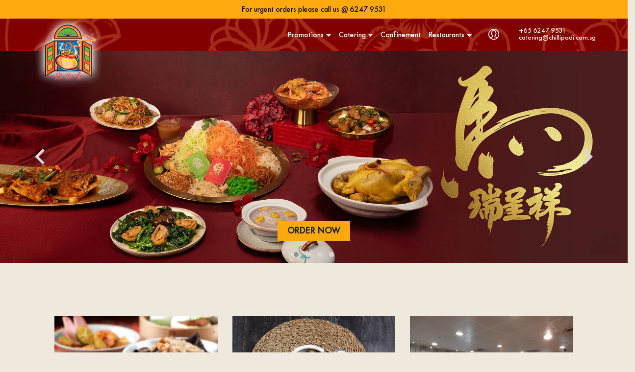

--- FILE ---
content_type: text/html; charset=utf-8
request_url: https://chillipadi.com.sg/catering/order/local-favorite
body_size: 92637
content:
<!DOCTYPE html><html lang="en"><head>
    <meta charset="utf-8">
    <title>Chilli Padi - Peranakan Food Catering &amp; Restaurant</title>
    <base href="/">
    <meta http-equiv="Cache-control" content="private,max-age:3600">
    <meta name="viewport" content="width=device-width, initial-scale=1">
    <meta name="fragment" content="!">
    <link rel="icon" type="image/x-icon" href="favicon.ico">
    <link rel="preload" href="/assets/fonts/FuturaBQ-Medium.ttf" as="font" crossorigin="">
    <!-- <link rel="preload" href="main-es2015.js" as="script"> -->
    <!-- <link rel="preload" href="7-es2015.js" as="script"> -->
    <!-- <link rel="preload" href="styles.css" as="style">
  <link rel="preload" href="scripts.js" as="script"> -->
    <link rel="apple-touch-icon" href="/assets/icons/apple-touch-icon-iphone.png">
    <link rel="apple-touch-icon" sizes="152x152" href="/assets/icons/iphone-icon-152x152.png">
    <!-- apple-touch-icon-iphone -->
    <link rel="apple-touch-icon" sizes="167x167" href="/assets/icons/iphone-icon-167x167.png">
    <link rel="apple-touch-icon" sizes="180x180" href="/assets/icons/iphone-icon-180x180.png">

    <!-- FOMO ticker  -->
    <script>
      !(function () {
        if (window.t4hto4)
          console.log("WiserNotify pixel installed multiple time in this page");
        else {
          window.t4hto4 = !0;
          var t = document,
            e = window,
            n = function () {
              var e = t.createElement("script");
              (e.type = "text/javascript"),
                (e.async = !0),
                (e.src =
                  "https://pt.wisernotify.com/pixel.js?ti=6e21qkhrgff5u"),
                document.body.appendChild(e);
            };
          "complete" === t.readyState
            ? n()
            : window.attachEvent
            ? e.attachEvent("onload", n)
            : e.addEventListener("load", n, !1);
        }
      })();
    </script>

    <!-- Google Tag Manager PRODUCTION -->
    <script>
      (function (w, d, s, l, i) {
        w[l] = w[l] || [];
        w[l].push({
          "gtm.start": new Date().getTime(),
          event: "gtm.js",
        });
        var f = d.getElementsByTagName(s)[0],
          j = d.createElement(s),
          dl = l != "dataLayer" ? "&l=" + l : "";
        j.async = true;
        j.src = "https://www.googletagmanager.com/gtm.js?id=" + i + dl;
        f.parentNode.insertBefore(j, f);
      })(window, document, "script", "dataLayer", "GTM-WCWHM2J");
    </script>
    <!-- End Google Tag Manager -->

    <link rel="manifest" href="manifest.webmanifest">
    <meta name="theme-color" content="#1976d2">
  <link rel="stylesheet" href="styles.73e03648e985b5a98657.css"><style ng-transition="serverApp"></style><link rel="canonical" href="https://chillipadi.com.sg"><style ng-transition="serverApp">@charset "UTF-8";[_ngcontent-sc2]:root{--blue:#007bff;--indigo:#6610f2;--purple:#6f42c1;--pink:#e83e8c;--red:#dc3545;--orange:#fd7e14;--yellow:#ffc107;--green:#28a745;--teal:#20c997;--cyan:#17a2b8;--white:#fff;--gray:#6c757d;--gray-dark:#343a40;--primary:#007bff;--secondary:#6c757d;--success:#28a745;--info:#17a2b8;--warning:#ffc107;--danger:#dc3545;--light:#f8f9fa;--dark:#343a40;--breakpoint-xs:0;--breakpoint-sm:576px;--breakpoint-md:768px;--breakpoint-lg:992px;--breakpoint-xl:1200px;--font-family-sans-serif:-apple-system,BlinkMacSystemFont,"Segoe UI",Roboto,"Helvetica Neue",Arial,"Noto Sans",sans-serif,"Apple Color Emoji","Segoe UI Emoji","Segoe UI Symbol","Noto Color Emoji";--font-family-monospace:SFMono-Regular,Menlo,Monaco,Consolas,"Liberation Mono","Courier New",monospace}*[_ngcontent-sc2], [_ngcontent-sc2]::after, [_ngcontent-sc2]::before{box-sizing:border-box}html[_ngcontent-sc2]{font-family:sans-serif;line-height:1.15;-webkit-text-size-adjust:100%;-webkit-tap-highlight-color:transparent}article[_ngcontent-sc2], aside[_ngcontent-sc2], figcaption[_ngcontent-sc2], figure[_ngcontent-sc2], footer[_ngcontent-sc2], header[_ngcontent-sc2], hgroup[_ngcontent-sc2], main[_ngcontent-sc2], nav[_ngcontent-sc2], section[_ngcontent-sc2]{display:block}body[_ngcontent-sc2]{margin:0;font-family:-apple-system,BlinkMacSystemFont,"Segoe UI",Roboto,"Helvetica Neue",Arial,"Noto Sans",sans-serif,"Apple Color Emoji","Segoe UI Emoji","Segoe UI Symbol","Noto Color Emoji";font-size:1rem;font-weight:400;line-height:1.5;color:#212529;text-align:left}[tabindex="-1"][_ngcontent-sc2]:focus{outline:0!important}h1[_ngcontent-sc2], h2[_ngcontent-sc2], h3[_ngcontent-sc2], h4[_ngcontent-sc2], h5[_ngcontent-sc2], h6[_ngcontent-sc2]{margin-top:0}dl[_ngcontent-sc2], ol[_ngcontent-sc2], p[_ngcontent-sc2], ul[_ngcontent-sc2]{margin-top:0;margin-bottom:1rem}abbr[data-original-title][_ngcontent-sc2], abbr[title][_ngcontent-sc2]{text-decoration:underline;-webkit-text-decoration:underline dotted;text-decoration:underline dotted;cursor:help;border-bottom:0;-webkit-text-decoration-skip-ink:none;text-decoration-skip-ink:none}address[_ngcontent-sc2]{margin-bottom:1rem;font-style:normal;line-height:inherit}ol[_ngcontent-sc2]   ol[_ngcontent-sc2], ol[_ngcontent-sc2]   ul[_ngcontent-sc2], ul[_ngcontent-sc2]   ol[_ngcontent-sc2], ul[_ngcontent-sc2]   ul[_ngcontent-sc2]{margin-bottom:0}dt[_ngcontent-sc2]{font-weight:700}dd[_ngcontent-sc2]{margin-bottom:.5rem;margin-left:0}blockquote[_ngcontent-sc2], figure[_ngcontent-sc2]{margin:0 0 1rem}b[_ngcontent-sc2], strong[_ngcontent-sc2]{font-weight:bolder}sub[_ngcontent-sc2], sup[_ngcontent-sc2]{position:relative;font-size:75%;line-height:0;vertical-align:baseline}sub[_ngcontent-sc2]{bottom:-.25em}sup[_ngcontent-sc2]{top:-.5em}a[_ngcontent-sc2]{color:#007bff;text-decoration:none;background-color:transparent}a[_ngcontent-sc2]:hover{color:#0056b3;text-decoration:underline}a[_ngcontent-sc2]:not([href]):not([tabindex]), a[_ngcontent-sc2]:not([href]):not([tabindex]):focus, a[_ngcontent-sc2]:not([href]):not([tabindex]):hover{color:inherit;text-decoration:none}a[_ngcontent-sc2]:not([href]):not([tabindex]):focus{outline:0}code[_ngcontent-sc2], kbd[_ngcontent-sc2], pre[_ngcontent-sc2], samp[_ngcontent-sc2]{font-family:SFMono-Regular,Menlo,Monaco,Consolas,"Liberation Mono","Courier New",monospace;font-size:1em}pre[_ngcontent-sc2]{margin-top:0;margin-bottom:1rem;overflow:auto}img[_ngcontent-sc2]{vertical-align:middle;border-style:none}svg[_ngcontent-sc2]{overflow:hidden;vertical-align:middle}table[_ngcontent-sc2]{border-collapse:collapse}caption[_ngcontent-sc2]{padding-top:.75rem;padding-bottom:.75rem;color:#6c757d;text-align:left;caption-side:bottom}th[_ngcontent-sc2]{text-align:inherit}label[_ngcontent-sc2]{display:inline-block;margin-bottom:.5rem}button[_ngcontent-sc2]{border-radius:0}button[_ngcontent-sc2]:focus{outline:-webkit-focus-ring-color auto 5px}button[_ngcontent-sc2], input[_ngcontent-sc2], optgroup[_ngcontent-sc2], select[_ngcontent-sc2], textarea[_ngcontent-sc2]{margin:0;font-family:inherit;font-size:inherit;line-height:inherit}button[_ngcontent-sc2], input[_ngcontent-sc2]{overflow:visible}button[_ngcontent-sc2], select[_ngcontent-sc2]{text-transform:none}select[_ngcontent-sc2]{word-wrap:normal}[type=button][_ngcontent-sc2], [type=reset][_ngcontent-sc2], [type=submit][_ngcontent-sc2], button[_ngcontent-sc2]{-webkit-appearance:button}[type=button][_ngcontent-sc2]:not(:disabled), [type=reset][_ngcontent-sc2]:not(:disabled), [type=submit][_ngcontent-sc2]:not(:disabled), button[_ngcontent-sc2]:not(:disabled){cursor:pointer}[type=button][_ngcontent-sc2]::-moz-focus-inner, [type=reset][_ngcontent-sc2]::-moz-focus-inner, [type=submit][_ngcontent-sc2]::-moz-focus-inner, button[_ngcontent-sc2]::-moz-focus-inner{padding:0;border-style:none}input[type=checkbox][_ngcontent-sc2], input[type=radio][_ngcontent-sc2]{box-sizing:border-box;padding:0}input[type=date][_ngcontent-sc2], input[type=datetime-local][_ngcontent-sc2], input[type=month][_ngcontent-sc2], input[type=time][_ngcontent-sc2]{-webkit-appearance:listbox}textarea[_ngcontent-sc2]{overflow:auto;resize:vertical}fieldset[_ngcontent-sc2]{min-width:0;padding:0;margin:0;border:0}legend[_ngcontent-sc2]{display:block;width:100%;max-width:100%;padding:0;margin-bottom:.5rem;font-size:1.5rem;line-height:inherit;color:inherit;white-space:normal}progress[_ngcontent-sc2]{vertical-align:baseline}[type=number][_ngcontent-sc2]::-webkit-inner-spin-button, [type=number][_ngcontent-sc2]::-webkit-outer-spin-button{height:auto}[type=search][_ngcontent-sc2]{outline-offset:-2px;-webkit-appearance:none}[type=search][_ngcontent-sc2]::-webkit-search-decoration{-webkit-appearance:none}[_ngcontent-sc2]::-webkit-file-upload-button{font:inherit;-webkit-appearance:button}output[_ngcontent-sc2]{display:inline-block}summary[_ngcontent-sc2]{display:list-item;cursor:pointer}template[_ngcontent-sc2]{display:none}[hidden][_ngcontent-sc2]{display:none!important}.h1[_ngcontent-sc2], .h2[_ngcontent-sc2], .h3[_ngcontent-sc2], .h4[_ngcontent-sc2], .h5[_ngcontent-sc2], .h6[_ngcontent-sc2], h1[_ngcontent-sc2], h2[_ngcontent-sc2], h3[_ngcontent-sc2], h4[_ngcontent-sc2], h5[_ngcontent-sc2], h6[_ngcontent-sc2]{margin-bottom:.5rem;font-weight:500;line-height:1.2}.h1[_ngcontent-sc2], h1[_ngcontent-sc2]{font-size:2.5rem}.h2[_ngcontent-sc2], h2[_ngcontent-sc2]{font-size:2rem}.h3[_ngcontent-sc2], h3[_ngcontent-sc2]{font-size:1.75rem}.h4[_ngcontent-sc2], h4[_ngcontent-sc2]{font-size:1.5rem}.h5[_ngcontent-sc2], h5[_ngcontent-sc2]{font-size:1.25rem}.h6[_ngcontent-sc2], h6[_ngcontent-sc2]{font-size:1rem}.lead[_ngcontent-sc2]{font-size:1.25rem;font-weight:300}.display-1[_ngcontent-sc2]{font-size:6rem;font-weight:300;line-height:1.2}.display-2[_ngcontent-sc2]{font-size:5.5rem;font-weight:300;line-height:1.2}.display-3[_ngcontent-sc2]{font-size:4.5rem;font-weight:300;line-height:1.2}.display-4[_ngcontent-sc2]{font-size:3.5rem;font-weight:300;line-height:1.2}hr[_ngcontent-sc2]{box-sizing:content-box;height:0;overflow:visible;margin-top:1rem;margin-bottom:1rem;border:0;border-top:1px solid rgba(0,0,0,.1)}.small[_ngcontent-sc2], small[_ngcontent-sc2]{font-size:80%;font-weight:400}.mark[_ngcontent-sc2], mark[_ngcontent-sc2]{padding:.2em;background-color:#fcf8e3}.list-inline[_ngcontent-sc2], .list-unstyled[_ngcontent-sc2]{padding-left:0;list-style:none}.list-inline-item[_ngcontent-sc2]{display:inline-block}.list-inline-item[_ngcontent-sc2]:not(:last-child){margin-right:.5rem}.initialism[_ngcontent-sc2]{font-size:90%;text-transform:uppercase}.blockquote[_ngcontent-sc2]{margin-bottom:1rem;font-size:1.25rem}.blockquote-footer[_ngcontent-sc2]{display:block;font-size:80%;color:#6c757d}.blockquote-footer[_ngcontent-sc2]::before{content:"\2014\00A0"}.img-fluid[_ngcontent-sc2]{max-width:100%;height:auto}.img-thumbnail[_ngcontent-sc2]{padding:.25rem;background-color:#fff;border:1px solid #dee2e6;border-radius:.25rem;max-width:100%;height:auto}.figure[_ngcontent-sc2]{display:inline-block}.figure-img[_ngcontent-sc2]{margin-bottom:.5rem;line-height:1}.figure-caption[_ngcontent-sc2]{font-size:90%;color:#6c757d}code[_ngcontent-sc2]{font-size:87.5%;color:#e83e8c;word-break:break-word}a[_ngcontent-sc2] > code[_ngcontent-sc2]{color:inherit}kbd[_ngcontent-sc2]{padding:.2rem .4rem;font-size:87.5%;color:#fff;background-color:#212529;border-radius:.2rem}kbd[_ngcontent-sc2]   kbd[_ngcontent-sc2]{padding:0;font-size:100%;font-weight:700}pre[_ngcontent-sc2]{display:block;font-size:87.5%;color:#212529}pre[_ngcontent-sc2]   code[_ngcontent-sc2]{font-size:inherit;color:inherit;word-break:normal}.pre-scrollable[_ngcontent-sc2]{max-height:340px;overflow-y:scroll}.container[_ngcontent-sc2]{width:100%;padding-right:15px;padding-left:15px;margin-right:auto;margin-left:auto}@media (min-width:576px){.container[_ngcontent-sc2]{max-width:540px}}@media (min-width:768px){.container[_ngcontent-sc2]{max-width:720px}}@media (min-width:992px){.container[_ngcontent-sc2]{max-width:960px}}@media (min-width:1200px){.container[_ngcontent-sc2]{max-width:1140px}}.container-fluid[_ngcontent-sc2]{width:100%;padding-right:15px;padding-left:15px;margin-right:auto;margin-left:auto}.row[_ngcontent-sc2]{display:flex;flex-wrap:wrap;margin-right:-15px;margin-left:-15px}.no-gutters[_ngcontent-sc2]{margin-right:0;margin-left:0}.no-gutters[_ngcontent-sc2] > .col[_ngcontent-sc2], .no-gutters[_ngcontent-sc2] > [class*=col-][_ngcontent-sc2]{padding-right:0;padding-left:0}.col[_ngcontent-sc2], .col-1[_ngcontent-sc2], .col-10[_ngcontent-sc2], .col-11[_ngcontent-sc2], .col-12[_ngcontent-sc2], .col-2[_ngcontent-sc2], .col-3[_ngcontent-sc2], .col-4[_ngcontent-sc2], .col-5[_ngcontent-sc2], .col-6[_ngcontent-sc2], .col-7[_ngcontent-sc2], .col-8[_ngcontent-sc2], .col-9[_ngcontent-sc2], .col-auto[_ngcontent-sc2], .col-lg[_ngcontent-sc2], .col-lg-1[_ngcontent-sc2], .col-lg-10[_ngcontent-sc2], .col-lg-11[_ngcontent-sc2], .col-lg-12[_ngcontent-sc2], .col-lg-2[_ngcontent-sc2], .col-lg-3[_ngcontent-sc2], .col-lg-4[_ngcontent-sc2], .col-lg-5[_ngcontent-sc2], .col-lg-6[_ngcontent-sc2], .col-lg-7[_ngcontent-sc2], .col-lg-8[_ngcontent-sc2], .col-lg-9[_ngcontent-sc2], .col-lg-auto[_ngcontent-sc2], .col-md[_ngcontent-sc2], .col-md-1[_ngcontent-sc2], .col-md-10[_ngcontent-sc2], .col-md-11[_ngcontent-sc2], .col-md-12[_ngcontent-sc2], .col-md-2[_ngcontent-sc2], .col-md-3[_ngcontent-sc2], .col-md-4[_ngcontent-sc2], .col-md-5[_ngcontent-sc2], .col-md-6[_ngcontent-sc2], .col-md-7[_ngcontent-sc2], .col-md-8[_ngcontent-sc2], .col-md-9[_ngcontent-sc2], .col-md-auto[_ngcontent-sc2], .col-sm[_ngcontent-sc2], .col-sm-1[_ngcontent-sc2], .col-sm-10[_ngcontent-sc2], .col-sm-11[_ngcontent-sc2], .col-sm-12[_ngcontent-sc2], .col-sm-2[_ngcontent-sc2], .col-sm-3[_ngcontent-sc2], .col-sm-4[_ngcontent-sc2], .col-sm-5[_ngcontent-sc2], .col-sm-6[_ngcontent-sc2], .col-sm-7[_ngcontent-sc2], .col-sm-8[_ngcontent-sc2], .col-sm-9[_ngcontent-sc2], .col-sm-auto[_ngcontent-sc2], .col-xl[_ngcontent-sc2], .col-xl-1[_ngcontent-sc2], .col-xl-10[_ngcontent-sc2], .col-xl-11[_ngcontent-sc2], .col-xl-12[_ngcontent-sc2], .col-xl-2[_ngcontent-sc2], .col-xl-3[_ngcontent-sc2], .col-xl-4[_ngcontent-sc2], .col-xl-5[_ngcontent-sc2], .col-xl-6[_ngcontent-sc2], .col-xl-7[_ngcontent-sc2], .col-xl-8[_ngcontent-sc2], .col-xl-9[_ngcontent-sc2], .col-xl-auto[_ngcontent-sc2]{position:relative;width:100%;padding-right:15px;padding-left:15px}.col[_ngcontent-sc2]{flex-basis:0;flex-grow:1;max-width:100%}.col-auto[_ngcontent-sc2]{flex:0 0 auto;width:auto;max-width:100%}.col-1[_ngcontent-sc2]{flex:0 0 8.333333%;max-width:8.333333%}.col-2[_ngcontent-sc2]{flex:0 0 16.666667%;max-width:16.666667%}.col-3[_ngcontent-sc2]{flex:0 0 25%;max-width:25%}.col-4[_ngcontent-sc2]{flex:0 0 33.333333%;max-width:33.333333%}.col-5[_ngcontent-sc2]{flex:0 0 41.666667%;max-width:41.666667%}.col-6[_ngcontent-sc2]{flex:0 0 50%;max-width:50%}.col-7[_ngcontent-sc2]{flex:0 0 58.333333%;max-width:58.333333%}.col-8[_ngcontent-sc2]{flex:0 0 66.666667%;max-width:66.666667%}.col-9[_ngcontent-sc2]{flex:0 0 75%;max-width:75%}.col-10[_ngcontent-sc2]{flex:0 0 83.333333%;max-width:83.333333%}.col-11[_ngcontent-sc2]{flex:0 0 91.666667%;max-width:91.666667%}.col-12[_ngcontent-sc2]{flex:0 0 100%;max-width:100%}.order-first[_ngcontent-sc2]{order:-1}.order-last[_ngcontent-sc2]{order:13}.order-0[_ngcontent-sc2]{order:0}.order-1[_ngcontent-sc2]{order:1}.order-2[_ngcontent-sc2]{order:2}.order-3[_ngcontent-sc2]{order:3}.order-4[_ngcontent-sc2]{order:4}.order-5[_ngcontent-sc2]{order:5}.order-6[_ngcontent-sc2]{order:6}.order-7[_ngcontent-sc2]{order:7}.order-8[_ngcontent-sc2]{order:8}.order-9[_ngcontent-sc2]{order:9}.order-10[_ngcontent-sc2]{order:10}.order-11[_ngcontent-sc2]{order:11}.order-12[_ngcontent-sc2]{order:12}.offset-1[_ngcontent-sc2]{margin-left:8.333333%}.offset-2[_ngcontent-sc2]{margin-left:16.666667%}.offset-3[_ngcontent-sc2]{margin-left:25%}.offset-4[_ngcontent-sc2]{margin-left:33.333333%}.offset-5[_ngcontent-sc2]{margin-left:41.666667%}.offset-6[_ngcontent-sc2]{margin-left:50%}.offset-7[_ngcontent-sc2]{margin-left:58.333333%}.offset-8[_ngcontent-sc2]{margin-left:66.666667%}.offset-9[_ngcontent-sc2]{margin-left:75%}.offset-10[_ngcontent-sc2]{margin-left:83.333333%}.offset-11[_ngcontent-sc2]{margin-left:91.666667%}@media (min-width:576px){.col-sm[_ngcontent-sc2]{flex-basis:0;flex-grow:1;max-width:100%}.col-sm-auto[_ngcontent-sc2]{flex:0 0 auto;width:auto;max-width:100%}.col-sm-1[_ngcontent-sc2]{flex:0 0 8.333333%;max-width:8.333333%}.col-sm-2[_ngcontent-sc2]{flex:0 0 16.666667%;max-width:16.666667%}.col-sm-3[_ngcontent-sc2]{flex:0 0 25%;max-width:25%}.col-sm-4[_ngcontent-sc2]{flex:0 0 33.333333%;max-width:33.333333%}.col-sm-5[_ngcontent-sc2]{flex:0 0 41.666667%;max-width:41.666667%}.col-sm-6[_ngcontent-sc2]{flex:0 0 50%;max-width:50%}.col-sm-7[_ngcontent-sc2]{flex:0 0 58.333333%;max-width:58.333333%}.col-sm-8[_ngcontent-sc2]{flex:0 0 66.666667%;max-width:66.666667%}.col-sm-9[_ngcontent-sc2]{flex:0 0 75%;max-width:75%}.col-sm-10[_ngcontent-sc2]{flex:0 0 83.333333%;max-width:83.333333%}.col-sm-11[_ngcontent-sc2]{flex:0 0 91.666667%;max-width:91.666667%}.col-sm-12[_ngcontent-sc2]{flex:0 0 100%;max-width:100%}.order-sm-first[_ngcontent-sc2]{order:-1}.order-sm-last[_ngcontent-sc2]{order:13}.order-sm-0[_ngcontent-sc2]{order:0}.order-sm-1[_ngcontent-sc2]{order:1}.order-sm-2[_ngcontent-sc2]{order:2}.order-sm-3[_ngcontent-sc2]{order:3}.order-sm-4[_ngcontent-sc2]{order:4}.order-sm-5[_ngcontent-sc2]{order:5}.order-sm-6[_ngcontent-sc2]{order:6}.order-sm-7[_ngcontent-sc2]{order:7}.order-sm-8[_ngcontent-sc2]{order:8}.order-sm-9[_ngcontent-sc2]{order:9}.order-sm-10[_ngcontent-sc2]{order:10}.order-sm-11[_ngcontent-sc2]{order:11}.order-sm-12[_ngcontent-sc2]{order:12}.offset-sm-0[_ngcontent-sc2]{margin-left:0}.offset-sm-1[_ngcontent-sc2]{margin-left:8.333333%}.offset-sm-2[_ngcontent-sc2]{margin-left:16.666667%}.offset-sm-3[_ngcontent-sc2]{margin-left:25%}.offset-sm-4[_ngcontent-sc2]{margin-left:33.333333%}.offset-sm-5[_ngcontent-sc2]{margin-left:41.666667%}.offset-sm-6[_ngcontent-sc2]{margin-left:50%}.offset-sm-7[_ngcontent-sc2]{margin-left:58.333333%}.offset-sm-8[_ngcontent-sc2]{margin-left:66.666667%}.offset-sm-9[_ngcontent-sc2]{margin-left:75%}.offset-sm-10[_ngcontent-sc2]{margin-left:83.333333%}.offset-sm-11[_ngcontent-sc2]{margin-left:91.666667%}}@media (min-width:768px){.col-md[_ngcontent-sc2]{flex-basis:0;flex-grow:1;max-width:100%}.col-md-auto[_ngcontent-sc2]{flex:0 0 auto;width:auto;max-width:100%}.col-md-1[_ngcontent-sc2]{flex:0 0 8.333333%;max-width:8.333333%}.col-md-2[_ngcontent-sc2]{flex:0 0 16.666667%;max-width:16.666667%}.col-md-3[_ngcontent-sc2]{flex:0 0 25%;max-width:25%}.col-md-4[_ngcontent-sc2]{flex:0 0 33.333333%;max-width:33.333333%}.col-md-5[_ngcontent-sc2]{flex:0 0 41.666667%;max-width:41.666667%}.col-md-6[_ngcontent-sc2]{flex:0 0 50%;max-width:50%}.col-md-7[_ngcontent-sc2]{flex:0 0 58.333333%;max-width:58.333333%}.col-md-8[_ngcontent-sc2]{flex:0 0 66.666667%;max-width:66.666667%}.col-md-9[_ngcontent-sc2]{flex:0 0 75%;max-width:75%}.col-md-10[_ngcontent-sc2]{flex:0 0 83.333333%;max-width:83.333333%}.col-md-11[_ngcontent-sc2]{flex:0 0 91.666667%;max-width:91.666667%}.col-md-12[_ngcontent-sc2]{flex:0 0 100%;max-width:100%}.order-md-first[_ngcontent-sc2]{order:-1}.order-md-last[_ngcontent-sc2]{order:13}.order-md-0[_ngcontent-sc2]{order:0}.order-md-1[_ngcontent-sc2]{order:1}.order-md-2[_ngcontent-sc2]{order:2}.order-md-3[_ngcontent-sc2]{order:3}.order-md-4[_ngcontent-sc2]{order:4}.order-md-5[_ngcontent-sc2]{order:5}.order-md-6[_ngcontent-sc2]{order:6}.order-md-7[_ngcontent-sc2]{order:7}.order-md-8[_ngcontent-sc2]{order:8}.order-md-9[_ngcontent-sc2]{order:9}.order-md-10[_ngcontent-sc2]{order:10}.order-md-11[_ngcontent-sc2]{order:11}.order-md-12[_ngcontent-sc2]{order:12}.offset-md-0[_ngcontent-sc2]{margin-left:0}.offset-md-1[_ngcontent-sc2]{margin-left:8.333333%}.offset-md-2[_ngcontent-sc2]{margin-left:16.666667%}.offset-md-3[_ngcontent-sc2]{margin-left:25%}.offset-md-4[_ngcontent-sc2]{margin-left:33.333333%}.offset-md-5[_ngcontent-sc2]{margin-left:41.666667%}.offset-md-6[_ngcontent-sc2]{margin-left:50%}.offset-md-7[_ngcontent-sc2]{margin-left:58.333333%}.offset-md-8[_ngcontent-sc2]{margin-left:66.666667%}.offset-md-9[_ngcontent-sc2]{margin-left:75%}.offset-md-10[_ngcontent-sc2]{margin-left:83.333333%}.offset-md-11[_ngcontent-sc2]{margin-left:91.666667%}}@media (min-width:992px){.col-lg[_ngcontent-sc2]{flex-basis:0;flex-grow:1;max-width:100%}.col-lg-auto[_ngcontent-sc2]{flex:0 0 auto;width:auto;max-width:100%}.col-lg-1[_ngcontent-sc2]{flex:0 0 8.333333%;max-width:8.333333%}.col-lg-2[_ngcontent-sc2]{flex:0 0 16.666667%;max-width:16.666667%}.col-lg-3[_ngcontent-sc2]{flex:0 0 25%;max-width:25%}.col-lg-4[_ngcontent-sc2]{flex:0 0 33.333333%;max-width:33.333333%}.col-lg-5[_ngcontent-sc2]{flex:0 0 41.666667%;max-width:41.666667%}.col-lg-6[_ngcontent-sc2]{flex:0 0 50%;max-width:50%}.col-lg-7[_ngcontent-sc2]{flex:0 0 58.333333%;max-width:58.333333%}.col-lg-8[_ngcontent-sc2]{flex:0 0 66.666667%;max-width:66.666667%}.col-lg-9[_ngcontent-sc2]{flex:0 0 75%;max-width:75%}.col-lg-10[_ngcontent-sc2]{flex:0 0 83.333333%;max-width:83.333333%}.col-lg-11[_ngcontent-sc2]{flex:0 0 91.666667%;max-width:91.666667%}.col-lg-12[_ngcontent-sc2]{flex:0 0 100%;max-width:100%}.order-lg-first[_ngcontent-sc2]{order:-1}.order-lg-last[_ngcontent-sc2]{order:13}.order-lg-0[_ngcontent-sc2]{order:0}.order-lg-1[_ngcontent-sc2]{order:1}.order-lg-2[_ngcontent-sc2]{order:2}.order-lg-3[_ngcontent-sc2]{order:3}.order-lg-4[_ngcontent-sc2]{order:4}.order-lg-5[_ngcontent-sc2]{order:5}.order-lg-6[_ngcontent-sc2]{order:6}.order-lg-7[_ngcontent-sc2]{order:7}.order-lg-8[_ngcontent-sc2]{order:8}.order-lg-9[_ngcontent-sc2]{order:9}.order-lg-10[_ngcontent-sc2]{order:10}.order-lg-11[_ngcontent-sc2]{order:11}.order-lg-12[_ngcontent-sc2]{order:12}.offset-lg-0[_ngcontent-sc2]{margin-left:0}.offset-lg-1[_ngcontent-sc2]{margin-left:8.333333%}.offset-lg-2[_ngcontent-sc2]{margin-left:16.666667%}.offset-lg-3[_ngcontent-sc2]{margin-left:25%}.offset-lg-4[_ngcontent-sc2]{margin-left:33.333333%}.offset-lg-5[_ngcontent-sc2]{margin-left:41.666667%}.offset-lg-6[_ngcontent-sc2]{margin-left:50%}.offset-lg-7[_ngcontent-sc2]{margin-left:58.333333%}.offset-lg-8[_ngcontent-sc2]{margin-left:66.666667%}.offset-lg-9[_ngcontent-sc2]{margin-left:75%}.offset-lg-10[_ngcontent-sc2]{margin-left:83.333333%}.offset-lg-11[_ngcontent-sc2]{margin-left:91.666667%}}@media (min-width:1200px){.col-xl[_ngcontent-sc2]{flex-basis:0;flex-grow:1;max-width:100%}.col-xl-auto[_ngcontent-sc2]{flex:0 0 auto;width:auto;max-width:100%}.col-xl-1[_ngcontent-sc2]{flex:0 0 8.333333%;max-width:8.333333%}.col-xl-2[_ngcontent-sc2]{flex:0 0 16.666667%;max-width:16.666667%}.col-xl-3[_ngcontent-sc2]{flex:0 0 25%;max-width:25%}.col-xl-4[_ngcontent-sc2]{flex:0 0 33.333333%;max-width:33.333333%}.col-xl-5[_ngcontent-sc2]{flex:0 0 41.666667%;max-width:41.666667%}.col-xl-6[_ngcontent-sc2]{flex:0 0 50%;max-width:50%}.col-xl-7[_ngcontent-sc2]{flex:0 0 58.333333%;max-width:58.333333%}.col-xl-8[_ngcontent-sc2]{flex:0 0 66.666667%;max-width:66.666667%}.col-xl-9[_ngcontent-sc2]{flex:0 0 75%;max-width:75%}.col-xl-10[_ngcontent-sc2]{flex:0 0 83.333333%;max-width:83.333333%}.col-xl-11[_ngcontent-sc2]{flex:0 0 91.666667%;max-width:91.666667%}.col-xl-12[_ngcontent-sc2]{flex:0 0 100%;max-width:100%}.order-xl-first[_ngcontent-sc2]{order:-1}.order-xl-last[_ngcontent-sc2]{order:13}.order-xl-0[_ngcontent-sc2]{order:0}.order-xl-1[_ngcontent-sc2]{order:1}.order-xl-2[_ngcontent-sc2]{order:2}.order-xl-3[_ngcontent-sc2]{order:3}.order-xl-4[_ngcontent-sc2]{order:4}.order-xl-5[_ngcontent-sc2]{order:5}.order-xl-6[_ngcontent-sc2]{order:6}.order-xl-7[_ngcontent-sc2]{order:7}.order-xl-8[_ngcontent-sc2]{order:8}.order-xl-9[_ngcontent-sc2]{order:9}.order-xl-10[_ngcontent-sc2]{order:10}.order-xl-11[_ngcontent-sc2]{order:11}.order-xl-12[_ngcontent-sc2]{order:12}.offset-xl-0[_ngcontent-sc2]{margin-left:0}.offset-xl-1[_ngcontent-sc2]{margin-left:8.333333%}.offset-xl-2[_ngcontent-sc2]{margin-left:16.666667%}.offset-xl-3[_ngcontent-sc2]{margin-left:25%}.offset-xl-4[_ngcontent-sc2]{margin-left:33.333333%}.offset-xl-5[_ngcontent-sc2]{margin-left:41.666667%}.offset-xl-6[_ngcontent-sc2]{margin-left:50%}.offset-xl-7[_ngcontent-sc2]{margin-left:58.333333%}.offset-xl-8[_ngcontent-sc2]{margin-left:66.666667%}.offset-xl-9[_ngcontent-sc2]{margin-left:75%}.offset-xl-10[_ngcontent-sc2]{margin-left:83.333333%}.offset-xl-11[_ngcontent-sc2]{margin-left:91.666667%}}.table[_ngcontent-sc2]{width:100%;margin-bottom:1rem;color:#212529}.table[_ngcontent-sc2]   td[_ngcontent-sc2], .table[_ngcontent-sc2]   th[_ngcontent-sc2]{padding:.75rem;vertical-align:top;border-top:1px solid #dee2e6}.table[_ngcontent-sc2]   tbody[_ngcontent-sc2] + tbody[_ngcontent-sc2]{border-top:2px solid #dee2e6}.table-sm[_ngcontent-sc2]   td[_ngcontent-sc2], .table-sm[_ngcontent-sc2]   th[_ngcontent-sc2]{padding:.3rem}.table-bordered[_ngcontent-sc2], .table-bordered[_ngcontent-sc2]   td[_ngcontent-sc2], .table-bordered[_ngcontent-sc2]   th[_ngcontent-sc2]{border:1px solid #dee2e6}.table-bordered[_ngcontent-sc2]   thead[_ngcontent-sc2]   td[_ngcontent-sc2], .table-bordered[_ngcontent-sc2]   thead[_ngcontent-sc2]   th[_ngcontent-sc2]{border-bottom-width:2px}.table-borderless[_ngcontent-sc2]   tbody[_ngcontent-sc2] + tbody[_ngcontent-sc2], .table-borderless[_ngcontent-sc2]   td[_ngcontent-sc2], .table-borderless[_ngcontent-sc2]   th[_ngcontent-sc2], .table-borderless[_ngcontent-sc2]   thead[_ngcontent-sc2]   th[_ngcontent-sc2]{border:0}.table-striped[_ngcontent-sc2]   tbody[_ngcontent-sc2]   tr[_ngcontent-sc2]:nth-of-type(odd){background-color:rgba(0,0,0,.05)}.table-hover[_ngcontent-sc2]   tbody[_ngcontent-sc2]   tr[_ngcontent-sc2]:hover{color:#212529;background-color:rgba(0,0,0,.075)}.table-primary[_ngcontent-sc2], .table-primary[_ngcontent-sc2] > td[_ngcontent-sc2], .table-primary[_ngcontent-sc2] > th[_ngcontent-sc2]{background-color:#b8daff}.table-primary[_ngcontent-sc2]   tbody[_ngcontent-sc2] + tbody[_ngcontent-sc2], .table-primary[_ngcontent-sc2]   td[_ngcontent-sc2], .table-primary[_ngcontent-sc2]   th[_ngcontent-sc2], .table-primary[_ngcontent-sc2]   thead[_ngcontent-sc2]   th[_ngcontent-sc2]{border-color:#7abaff}.table-hover[_ngcontent-sc2]   .table-primary[_ngcontent-sc2]:hover, .table-hover[_ngcontent-sc2]   .table-primary[_ngcontent-sc2]:hover > td[_ngcontent-sc2], .table-hover[_ngcontent-sc2]   .table-primary[_ngcontent-sc2]:hover > th[_ngcontent-sc2]{background-color:#9fcdff}.table-secondary[_ngcontent-sc2], .table-secondary[_ngcontent-sc2] > td[_ngcontent-sc2], .table-secondary[_ngcontent-sc2] > th[_ngcontent-sc2]{background-color:#d6d8db}.table-secondary[_ngcontent-sc2]   tbody[_ngcontent-sc2] + tbody[_ngcontent-sc2], .table-secondary[_ngcontent-sc2]   td[_ngcontent-sc2], .table-secondary[_ngcontent-sc2]   th[_ngcontent-sc2], .table-secondary[_ngcontent-sc2]   thead[_ngcontent-sc2]   th[_ngcontent-sc2]{border-color:#b3b7bb}.table-hover[_ngcontent-sc2]   .table-secondary[_ngcontent-sc2]:hover, .table-hover[_ngcontent-sc2]   .table-secondary[_ngcontent-sc2]:hover > td[_ngcontent-sc2], .table-hover[_ngcontent-sc2]   .table-secondary[_ngcontent-sc2]:hover > th[_ngcontent-sc2]{background-color:#c8cbcf}.table-success[_ngcontent-sc2], .table-success[_ngcontent-sc2] > td[_ngcontent-sc2], .table-success[_ngcontent-sc2] > th[_ngcontent-sc2]{background-color:#c3e6cb}.table-success[_ngcontent-sc2]   tbody[_ngcontent-sc2] + tbody[_ngcontent-sc2], .table-success[_ngcontent-sc2]   td[_ngcontent-sc2], .table-success[_ngcontent-sc2]   th[_ngcontent-sc2], .table-success[_ngcontent-sc2]   thead[_ngcontent-sc2]   th[_ngcontent-sc2]{border-color:#8fd19e}.table-hover[_ngcontent-sc2]   .table-success[_ngcontent-sc2]:hover, .table-hover[_ngcontent-sc2]   .table-success[_ngcontent-sc2]:hover > td[_ngcontent-sc2], .table-hover[_ngcontent-sc2]   .table-success[_ngcontent-sc2]:hover > th[_ngcontent-sc2]{background-color:#b1dfbb}.table-info[_ngcontent-sc2], .table-info[_ngcontent-sc2] > td[_ngcontent-sc2], .table-info[_ngcontent-sc2] > th[_ngcontent-sc2]{background-color:#bee5eb}.table-info[_ngcontent-sc2]   tbody[_ngcontent-sc2] + tbody[_ngcontent-sc2], .table-info[_ngcontent-sc2]   td[_ngcontent-sc2], .table-info[_ngcontent-sc2]   th[_ngcontent-sc2], .table-info[_ngcontent-sc2]   thead[_ngcontent-sc2]   th[_ngcontent-sc2]{border-color:#86cfda}.table-hover[_ngcontent-sc2]   .table-info[_ngcontent-sc2]:hover, .table-hover[_ngcontent-sc2]   .table-info[_ngcontent-sc2]:hover > td[_ngcontent-sc2], .table-hover[_ngcontent-sc2]   .table-info[_ngcontent-sc2]:hover > th[_ngcontent-sc2]{background-color:#abdde5}.table-warning[_ngcontent-sc2], .table-warning[_ngcontent-sc2] > td[_ngcontent-sc2], .table-warning[_ngcontent-sc2] > th[_ngcontent-sc2]{background-color:#ffeeba}.table-warning[_ngcontent-sc2]   tbody[_ngcontent-sc2] + tbody[_ngcontent-sc2], .table-warning[_ngcontent-sc2]   td[_ngcontent-sc2], .table-warning[_ngcontent-sc2]   th[_ngcontent-sc2], .table-warning[_ngcontent-sc2]   thead[_ngcontent-sc2]   th[_ngcontent-sc2]{border-color:#ffdf7e}.table-hover[_ngcontent-sc2]   .table-warning[_ngcontent-sc2]:hover, .table-hover[_ngcontent-sc2]   .table-warning[_ngcontent-sc2]:hover > td[_ngcontent-sc2], .table-hover[_ngcontent-sc2]   .table-warning[_ngcontent-sc2]:hover > th[_ngcontent-sc2]{background-color:#ffe8a1}.table-danger[_ngcontent-sc2], .table-danger[_ngcontent-sc2] > td[_ngcontent-sc2], .table-danger[_ngcontent-sc2] > th[_ngcontent-sc2]{background-color:#f5c6cb}.table-danger[_ngcontent-sc2]   tbody[_ngcontent-sc2] + tbody[_ngcontent-sc2], .table-danger[_ngcontent-sc2]   td[_ngcontent-sc2], .table-danger[_ngcontent-sc2]   th[_ngcontent-sc2], .table-danger[_ngcontent-sc2]   thead[_ngcontent-sc2]   th[_ngcontent-sc2]{border-color:#ed969e}.table-hover[_ngcontent-sc2]   .table-danger[_ngcontent-sc2]:hover, .table-hover[_ngcontent-sc2]   .table-danger[_ngcontent-sc2]:hover > td[_ngcontent-sc2], .table-hover[_ngcontent-sc2]   .table-danger[_ngcontent-sc2]:hover > th[_ngcontent-sc2]{background-color:#f1b0b7}.table-light[_ngcontent-sc2], .table-light[_ngcontent-sc2] > td[_ngcontent-sc2], .table-light[_ngcontent-sc2] > th[_ngcontent-sc2]{background-color:#fdfdfe}.table-light[_ngcontent-sc2]   tbody[_ngcontent-sc2] + tbody[_ngcontent-sc2], .table-light[_ngcontent-sc2]   td[_ngcontent-sc2], .table-light[_ngcontent-sc2]   th[_ngcontent-sc2], .table-light[_ngcontent-sc2]   thead[_ngcontent-sc2]   th[_ngcontent-sc2]{border-color:#fbfcfc}.table-hover[_ngcontent-sc2]   .table-light[_ngcontent-sc2]:hover, .table-hover[_ngcontent-sc2]   .table-light[_ngcontent-sc2]:hover > td[_ngcontent-sc2], .table-hover[_ngcontent-sc2]   .table-light[_ngcontent-sc2]:hover > th[_ngcontent-sc2]{background-color:#ececf6}.table-dark[_ngcontent-sc2], .table-dark[_ngcontent-sc2] > td[_ngcontent-sc2], .table-dark[_ngcontent-sc2] > th[_ngcontent-sc2]{background-color:#c6c8ca}.table-dark[_ngcontent-sc2]   tbody[_ngcontent-sc2] + tbody[_ngcontent-sc2], .table-dark[_ngcontent-sc2]   td[_ngcontent-sc2], .table-dark[_ngcontent-sc2]   th[_ngcontent-sc2], .table-dark[_ngcontent-sc2]   thead[_ngcontent-sc2]   th[_ngcontent-sc2]{border-color:#95999c}.table-hover[_ngcontent-sc2]   .table-dark[_ngcontent-sc2]:hover, .table-hover[_ngcontent-sc2]   .table-dark[_ngcontent-sc2]:hover > td[_ngcontent-sc2], .table-hover[_ngcontent-sc2]   .table-dark[_ngcontent-sc2]:hover > th[_ngcontent-sc2]{background-color:#b9bbbe}.table-active[_ngcontent-sc2], .table-active[_ngcontent-sc2] > td[_ngcontent-sc2], .table-active[_ngcontent-sc2] > th[_ngcontent-sc2], .table-hover[_ngcontent-sc2]   .table-active[_ngcontent-sc2]:hover, .table-hover[_ngcontent-sc2]   .table-active[_ngcontent-sc2]:hover > td[_ngcontent-sc2], .table-hover[_ngcontent-sc2]   .table-active[_ngcontent-sc2]:hover > th[_ngcontent-sc2]{background-color:rgba(0,0,0,.075)}.table[_ngcontent-sc2]   .thead-dark[_ngcontent-sc2]   th[_ngcontent-sc2]{color:#fff;background-color:#343a40;border-color:#454d55}.table[_ngcontent-sc2]   .thead-light[_ngcontent-sc2]   th[_ngcontent-sc2]{color:#495057;background-color:#e9ecef;border-color:#dee2e6}.table-dark[_ngcontent-sc2]{color:#fff;background-color:#343a40}.table-dark[_ngcontent-sc2]   td[_ngcontent-sc2], .table-dark[_ngcontent-sc2]   th[_ngcontent-sc2], .table-dark[_ngcontent-sc2]   thead[_ngcontent-sc2]   th[_ngcontent-sc2]{border-color:#454d55}.table-dark.table-bordered[_ngcontent-sc2]{border:0}.table-dark.table-striped[_ngcontent-sc2]   tbody[_ngcontent-sc2]   tr[_ngcontent-sc2]:nth-of-type(odd){background-color:rgba(255,255,255,.05)}.table-dark.table-hover[_ngcontent-sc2]   tbody[_ngcontent-sc2]   tr[_ngcontent-sc2]:hover{color:#fff;background-color:rgba(255,255,255,.075)}@media (max-width:575.98px){.table-responsive-sm[_ngcontent-sc2]{display:block;width:100%;overflow-x:auto;-webkit-overflow-scrolling:touch}.table-responsive-sm[_ngcontent-sc2] > .table-bordered[_ngcontent-sc2]{border:0}}@media (max-width:767.98px){.table-responsive-md[_ngcontent-sc2]{display:block;width:100%;overflow-x:auto;-webkit-overflow-scrolling:touch}.table-responsive-md[_ngcontent-sc2] > .table-bordered[_ngcontent-sc2]{border:0}}@media (max-width:991.98px){.table-responsive-lg[_ngcontent-sc2]{display:block;width:100%;overflow-x:auto;-webkit-overflow-scrolling:touch}.table-responsive-lg[_ngcontent-sc2] > .table-bordered[_ngcontent-sc2]{border:0}}@media (max-width:1199.98px){.table-responsive-xl[_ngcontent-sc2]{display:block;width:100%;overflow-x:auto;-webkit-overflow-scrolling:touch}.table-responsive-xl[_ngcontent-sc2] > .table-bordered[_ngcontent-sc2]{border:0}}.table-responsive[_ngcontent-sc2]{display:block;width:100%;overflow-x:auto;-webkit-overflow-scrolling:touch}.table-responsive[_ngcontent-sc2] > .table-bordered[_ngcontent-sc2]{border:0}.form-control[_ngcontent-sc2]{display:block;width:100%;height:calc(1.5em + .75rem + 2px);padding:.375rem .75rem;font-size:1rem;font-weight:400;line-height:1.5;color:#495057;background-color:#fff;background-clip:padding-box;border:1px solid #ced4da;border-radius:.25rem;transition:border-color .15s ease-in-out,box-shadow .15s ease-in-out}@media (prefers-reduced-motion:reduce){.form-control[_ngcontent-sc2]{transition:none}}.form-control[_ngcontent-sc2]::-ms-expand{background-color:transparent;border:0}.form-control[_ngcontent-sc2]:focus{color:#495057;background-color:#fff;border-color:#80bdff;outline:0;box-shadow:0 0 0 .2rem rgba(0,123,255,.25)}.form-control[_ngcontent-sc2]::-webkit-input-placeholder{color:#6c757d;opacity:1}.form-control[_ngcontent-sc2]::-moz-placeholder{color:#6c757d;opacity:1}.form-control[_ngcontent-sc2]::-ms-input-placeholder{color:#6c757d;opacity:1}.form-control[_ngcontent-sc2]::placeholder{color:#6c757d;opacity:1}.form-control[_ngcontent-sc2]:disabled, .form-control[readonly][_ngcontent-sc2]{background-color:#e9ecef;opacity:1}select.form-control[_ngcontent-sc2]:focus::-ms-value{color:#495057;background-color:#fff}.form-control-file[_ngcontent-sc2], .form-control-range[_ngcontent-sc2]{display:block;width:100%}.col-form-label[_ngcontent-sc2]{padding-top:calc(.375rem + 1px);padding-bottom:calc(.375rem + 1px);margin-bottom:0;font-size:inherit;line-height:1.5}.col-form-label-lg[_ngcontent-sc2]{padding-top:calc(.5rem + 1px);padding-bottom:calc(.5rem + 1px);font-size:1.25rem;line-height:1.5}.col-form-label-sm[_ngcontent-sc2]{padding-top:calc(.25rem + 1px);padding-bottom:calc(.25rem + 1px);font-size:.875rem;line-height:1.5}.form-control-plaintext[_ngcontent-sc2]{display:block;width:100%;padding-top:.375rem;padding-bottom:.375rem;margin-bottom:0;line-height:1.5;color:#212529;background-color:transparent;border:solid transparent;border-width:1px 0}.form-control-plaintext.form-control-lg[_ngcontent-sc2], .form-control-plaintext.form-control-sm[_ngcontent-sc2]{padding-right:0;padding-left:0}.form-control-sm[_ngcontent-sc2]{height:calc(1.5em + .5rem + 2px);padding:.25rem .5rem;font-size:.875rem;line-height:1.5;border-radius:.2rem}.form-control-lg[_ngcontent-sc2]{height:calc(1.5em + 1rem + 2px);padding:.5rem 1rem;font-size:1.25rem;line-height:1.5;border-radius:.3rem}select.form-control[multiple][_ngcontent-sc2], select.form-control[size][_ngcontent-sc2], textarea.form-control[_ngcontent-sc2]{height:auto}.form-group[_ngcontent-sc2]{margin-bottom:1rem}.form-text[_ngcontent-sc2]{display:block;margin-top:.25rem}.form-row[_ngcontent-sc2]{display:flex;flex-wrap:wrap;margin-right:-5px;margin-left:-5px}.form-row[_ngcontent-sc2] > .col[_ngcontent-sc2], .form-row[_ngcontent-sc2] > [class*=col-][_ngcontent-sc2]{padding-right:5px;padding-left:5px}.form-check[_ngcontent-sc2]{position:relative;display:block;padding-left:1.25rem}.form-check-input[_ngcontent-sc2]{position:absolute;margin-top:.3rem;margin-left:-1.25rem}.form-check-input[_ngcontent-sc2]:disabled ~ .form-check-label[_ngcontent-sc2]{color:#6c757d}.form-check-label[_ngcontent-sc2]{margin-bottom:0}.form-check-inline[_ngcontent-sc2]{display:inline-flex;align-items:center;padding-left:0;margin-right:.75rem}.form-check-inline[_ngcontent-sc2]   .form-check-input[_ngcontent-sc2]{position:static;margin-top:0;margin-right:.3125rem;margin-left:0}.valid-feedback[_ngcontent-sc2]{display:none;width:100%;margin-top:.25rem;font-size:80%;color:#28a745}.valid-tooltip[_ngcontent-sc2]{position:absolute;top:100%;z-index:5;display:none;max-width:100%;padding:.25rem .5rem;margin-top:.1rem;font-size:.875rem;line-height:1.5;color:#fff;background-color:rgba(40,167,69,.9);border-radius:.25rem}.form-control.is-valid[_ngcontent-sc2], .was-validated[_ngcontent-sc2]   .form-control[_ngcontent-sc2]:valid{border-color:#28a745;padding-right:calc(1.5em + .75rem);background-image:url("data:image/svg+xml,%3csvg xmlns='http://www.w3.org/2000/svg' viewBox='0 0 8 8'%3e%3cpath fill='%2328a745' d='M2.3 6.73L.6 4.53c-.4-1.04.46-1.4 1.1-.8l1.1 1.4 3.4-3.8c.6-.63 1.6-.27 1.2.7l-4 4.6c-.43.5-.8.4-1.1.1z'/%3e%3c/svg%3e");background-repeat:no-repeat;background-position:center right calc(.375em + .1875rem);background-size:calc(.75em + .375rem) calc(.75em + .375rem)}.form-control.is-valid[_ngcontent-sc2]:focus, .was-validated[_ngcontent-sc2]   .form-control[_ngcontent-sc2]:valid:focus{border-color:#28a745;box-shadow:0 0 0 .2rem rgba(40,167,69,.25)}.form-control.is-valid[_ngcontent-sc2] ~ .valid-feedback[_ngcontent-sc2], .form-control.is-valid[_ngcontent-sc2] ~ .valid-tooltip[_ngcontent-sc2], .was-validated[_ngcontent-sc2]   .form-control[_ngcontent-sc2]:valid ~ .valid-feedback[_ngcontent-sc2], .was-validated[_ngcontent-sc2]   .form-control[_ngcontent-sc2]:valid ~ .valid-tooltip[_ngcontent-sc2]{display:block}.was-validated[_ngcontent-sc2]   textarea.form-control[_ngcontent-sc2]:valid, textarea.form-control.is-valid[_ngcontent-sc2]{padding-right:calc(1.5em + .75rem);background-position:top calc(.375em + .1875rem) right calc(.375em + .1875rem)}.custom-select.is-valid[_ngcontent-sc2], .was-validated[_ngcontent-sc2]   .custom-select[_ngcontent-sc2]:valid{border-color:#28a745;padding-right:calc((1em + .75rem) * 3 / 4 + 1.75rem);background:url("data:image/svg+xml,%3csvg xmlns='http://www.w3.org/2000/svg' viewBox='0 0 4 5'%3e%3cpath fill='%23343a40' d='M2 0L0 2h4zm0 5L0 3h4z'/%3e%3c/svg%3e") right .75rem center/8px 10px no-repeat,url("data:image/svg+xml,%3csvg xmlns='http://www.w3.org/2000/svg' viewBox='0 0 8 8'%3e%3cpath fill='%2328a745' d='M2.3 6.73L.6 4.53c-.4-1.04.46-1.4 1.1-.8l1.1 1.4 3.4-3.8c.6-.63 1.6-.27 1.2.7l-4 4.6c-.43.5-.8.4-1.1.1z'/%3e%3c/svg%3e") center right 1.75rem/calc(.75em + .375rem) calc(.75em + .375rem) no-repeat #fff}.custom-select.is-valid[_ngcontent-sc2]:focus, .was-validated[_ngcontent-sc2]   .custom-select[_ngcontent-sc2]:valid:focus{border-color:#28a745;box-shadow:0 0 0 .2rem rgba(40,167,69,.25)}.custom-select.is-valid[_ngcontent-sc2] ~ .valid-feedback[_ngcontent-sc2], .custom-select.is-valid[_ngcontent-sc2] ~ .valid-tooltip[_ngcontent-sc2], .was-validated[_ngcontent-sc2]   .custom-select[_ngcontent-sc2]:valid ~ .valid-feedback[_ngcontent-sc2], .was-validated[_ngcontent-sc2]   .custom-select[_ngcontent-sc2]:valid ~ .valid-tooltip[_ngcontent-sc2]{display:block}.form-control-file.is-valid[_ngcontent-sc2] ~ .valid-feedback[_ngcontent-sc2], .form-control-file.is-valid[_ngcontent-sc2] ~ .valid-tooltip[_ngcontent-sc2], .was-validated[_ngcontent-sc2]   .form-control-file[_ngcontent-sc2]:valid ~ .valid-feedback[_ngcontent-sc2], .was-validated[_ngcontent-sc2]   .form-control-file[_ngcontent-sc2]:valid ~ .valid-tooltip[_ngcontent-sc2]{display:block}.form-check-input.is-valid[_ngcontent-sc2] ~ .form-check-label[_ngcontent-sc2], .was-validated[_ngcontent-sc2]   .form-check-input[_ngcontent-sc2]:valid ~ .form-check-label[_ngcontent-sc2]{color:#28a745}.form-check-input.is-valid[_ngcontent-sc2] ~ .valid-feedback[_ngcontent-sc2], .form-check-input.is-valid[_ngcontent-sc2] ~ .valid-tooltip[_ngcontent-sc2], .was-validated[_ngcontent-sc2]   .form-check-input[_ngcontent-sc2]:valid ~ .valid-feedback[_ngcontent-sc2], .was-validated[_ngcontent-sc2]   .form-check-input[_ngcontent-sc2]:valid ~ .valid-tooltip[_ngcontent-sc2]{display:block}.custom-control-input.is-valid[_ngcontent-sc2] ~ .custom-control-label[_ngcontent-sc2], .was-validated[_ngcontent-sc2]   .custom-control-input[_ngcontent-sc2]:valid ~ .custom-control-label[_ngcontent-sc2]{color:#28a745}.custom-control-input.is-valid[_ngcontent-sc2] ~ .custom-control-label[_ngcontent-sc2]::before, .was-validated[_ngcontent-sc2]   .custom-control-input[_ngcontent-sc2]:valid ~ .custom-control-label[_ngcontent-sc2]::before{border-color:#28a745}.custom-control-input.is-valid[_ngcontent-sc2] ~ .valid-feedback[_ngcontent-sc2], .custom-control-input.is-valid[_ngcontent-sc2] ~ .valid-tooltip[_ngcontent-sc2], .was-validated[_ngcontent-sc2]   .custom-control-input[_ngcontent-sc2]:valid ~ .valid-feedback[_ngcontent-sc2], .was-validated[_ngcontent-sc2]   .custom-control-input[_ngcontent-sc2]:valid ~ .valid-tooltip[_ngcontent-sc2]{display:block}.custom-control-input.is-valid[_ngcontent-sc2]:checked ~ .custom-control-label[_ngcontent-sc2]::before, .was-validated[_ngcontent-sc2]   .custom-control-input[_ngcontent-sc2]:valid:checked ~ .custom-control-label[_ngcontent-sc2]::before{border-color:#34ce57;background-color:#34ce57}.custom-control-input.is-valid[_ngcontent-sc2]:focus ~ .custom-control-label[_ngcontent-sc2]::before, .was-validated[_ngcontent-sc2]   .custom-control-input[_ngcontent-sc2]:valid:focus ~ .custom-control-label[_ngcontent-sc2]::before{box-shadow:0 0 0 .2rem rgba(40,167,69,.25)}.custom-control-input.is-valid[_ngcontent-sc2]:focus:not(:checked) ~ .custom-control-label[_ngcontent-sc2]::before, .was-validated[_ngcontent-sc2]   .custom-control-input[_ngcontent-sc2]:valid:focus:not(:checked) ~ .custom-control-label[_ngcontent-sc2]::before{border-color:#28a745}.custom-file-input.is-valid[_ngcontent-sc2] ~ .custom-file-label[_ngcontent-sc2], .was-validated[_ngcontent-sc2]   .custom-file-input[_ngcontent-sc2]:valid ~ .custom-file-label[_ngcontent-sc2]{border-color:#28a745}.custom-file-input.is-valid[_ngcontent-sc2] ~ .valid-feedback[_ngcontent-sc2], .custom-file-input.is-valid[_ngcontent-sc2] ~ .valid-tooltip[_ngcontent-sc2], .was-validated[_ngcontent-sc2]   .custom-file-input[_ngcontent-sc2]:valid ~ .valid-feedback[_ngcontent-sc2], .was-validated[_ngcontent-sc2]   .custom-file-input[_ngcontent-sc2]:valid ~ .valid-tooltip[_ngcontent-sc2]{display:block}.custom-file-input.is-valid[_ngcontent-sc2]:focus ~ .custom-file-label[_ngcontent-sc2], .was-validated[_ngcontent-sc2]   .custom-file-input[_ngcontent-sc2]:valid:focus ~ .custom-file-label[_ngcontent-sc2]{border-color:#28a745;box-shadow:0 0 0 .2rem rgba(40,167,69,.25)}.invalid-feedback[_ngcontent-sc2]{display:none;width:100%;margin-top:.25rem;font-size:80%;color:#dc3545}.invalid-tooltip[_ngcontent-sc2]{position:absolute;top:100%;z-index:5;display:none;max-width:100%;padding:.25rem .5rem;margin-top:.1rem;font-size:.875rem;line-height:1.5;color:#fff;background-color:rgba(220,53,69,.9);border-radius:.25rem}.form-control.is-invalid[_ngcontent-sc2], .was-validated[_ngcontent-sc2]   .form-control[_ngcontent-sc2]:invalid{border-color:#dc3545;padding-right:calc(1.5em + .75rem);background-image:url("data:image/svg+xml,%3csvg xmlns='http://www.w3.org/2000/svg' fill='%23dc3545' viewBox='-2 -2 7 7'%3e%3cpath stroke='%23dc3545' d='M0 0l3 3m0-3L0 3'/%3e%3ccircle r='.5'/%3e%3ccircle cx='3' r='.5'/%3e%3ccircle cy='3' r='.5'/%3e%3ccircle cx='3' cy='3' r='.5'/%3e%3c/svg%3E");background-repeat:no-repeat;background-position:center right calc(.375em + .1875rem);background-size:calc(.75em + .375rem) calc(.75em + .375rem)}.form-control.is-invalid[_ngcontent-sc2]:focus, .was-validated[_ngcontent-sc2]   .form-control[_ngcontent-sc2]:invalid:focus{border-color:#dc3545;box-shadow:0 0 0 .2rem rgba(220,53,69,.25)}.form-control.is-invalid[_ngcontent-sc2] ~ .invalid-feedback[_ngcontent-sc2], .form-control.is-invalid[_ngcontent-sc2] ~ .invalid-tooltip[_ngcontent-sc2], .was-validated[_ngcontent-sc2]   .form-control[_ngcontent-sc2]:invalid ~ .invalid-feedback[_ngcontent-sc2], .was-validated[_ngcontent-sc2]   .form-control[_ngcontent-sc2]:invalid ~ .invalid-tooltip[_ngcontent-sc2]{display:block}.was-validated[_ngcontent-sc2]   textarea.form-control[_ngcontent-sc2]:invalid, textarea.form-control.is-invalid[_ngcontent-sc2]{padding-right:calc(1.5em + .75rem);background-position:top calc(.375em + .1875rem) right calc(.375em + .1875rem)}.custom-select.is-invalid[_ngcontent-sc2], .was-validated[_ngcontent-sc2]   .custom-select[_ngcontent-sc2]:invalid{border-color:#dc3545;padding-right:calc((1em + .75rem) * 3 / 4 + 1.75rem);background:url("data:image/svg+xml,%3csvg xmlns='http://www.w3.org/2000/svg' viewBox='0 0 4 5'%3e%3cpath fill='%23343a40' d='M2 0L0 2h4zm0 5L0 3h4z'/%3e%3c/svg%3e") right .75rem center/8px 10px no-repeat,url("data:image/svg+xml,%3csvg xmlns='http://www.w3.org/2000/svg' fill='%23dc3545' viewBox='-2 -2 7 7'%3e%3cpath stroke='%23dc3545' d='M0 0l3 3m0-3L0 3'/%3e%3ccircle r='.5'/%3e%3ccircle cx='3' r='.5'/%3e%3ccircle cy='3' r='.5'/%3e%3ccircle cx='3' cy='3' r='.5'/%3e%3c/svg%3E") center right 1.75rem/calc(.75em + .375rem) calc(.75em + .375rem) no-repeat #fff}.custom-select.is-invalid[_ngcontent-sc2]:focus, .was-validated[_ngcontent-sc2]   .custom-select[_ngcontent-sc2]:invalid:focus{border-color:#dc3545;box-shadow:0 0 0 .2rem rgba(220,53,69,.25)}.custom-select.is-invalid[_ngcontent-sc2] ~ .invalid-feedback[_ngcontent-sc2], .custom-select.is-invalid[_ngcontent-sc2] ~ .invalid-tooltip[_ngcontent-sc2], .was-validated[_ngcontent-sc2]   .custom-select[_ngcontent-sc2]:invalid ~ .invalid-feedback[_ngcontent-sc2], .was-validated[_ngcontent-sc2]   .custom-select[_ngcontent-sc2]:invalid ~ .invalid-tooltip[_ngcontent-sc2]{display:block}.form-control-file.is-invalid[_ngcontent-sc2] ~ .invalid-feedback[_ngcontent-sc2], .form-control-file.is-invalid[_ngcontent-sc2] ~ .invalid-tooltip[_ngcontent-sc2], .was-validated[_ngcontent-sc2]   .form-control-file[_ngcontent-sc2]:invalid ~ .invalid-feedback[_ngcontent-sc2], .was-validated[_ngcontent-sc2]   .form-control-file[_ngcontent-sc2]:invalid ~ .invalid-tooltip[_ngcontent-sc2]{display:block}.form-check-input.is-invalid[_ngcontent-sc2] ~ .form-check-label[_ngcontent-sc2], .was-validated[_ngcontent-sc2]   .form-check-input[_ngcontent-sc2]:invalid ~ .form-check-label[_ngcontent-sc2]{color:#dc3545}.form-check-input.is-invalid[_ngcontent-sc2] ~ .invalid-feedback[_ngcontent-sc2], .form-check-input.is-invalid[_ngcontent-sc2] ~ .invalid-tooltip[_ngcontent-sc2], .was-validated[_ngcontent-sc2]   .form-check-input[_ngcontent-sc2]:invalid ~ .invalid-feedback[_ngcontent-sc2], .was-validated[_ngcontent-sc2]   .form-check-input[_ngcontent-sc2]:invalid ~ .invalid-tooltip[_ngcontent-sc2]{display:block}.custom-control-input.is-invalid[_ngcontent-sc2] ~ .custom-control-label[_ngcontent-sc2], .was-validated[_ngcontent-sc2]   .custom-control-input[_ngcontent-sc2]:invalid ~ .custom-control-label[_ngcontent-sc2]{color:#dc3545}.custom-control-input.is-invalid[_ngcontent-sc2] ~ .custom-control-label[_ngcontent-sc2]::before, .was-validated[_ngcontent-sc2]   .custom-control-input[_ngcontent-sc2]:invalid ~ .custom-control-label[_ngcontent-sc2]::before{border-color:#dc3545}.custom-control-input.is-invalid[_ngcontent-sc2] ~ .invalid-feedback[_ngcontent-sc2], .custom-control-input.is-invalid[_ngcontent-sc2] ~ .invalid-tooltip[_ngcontent-sc2], .was-validated[_ngcontent-sc2]   .custom-control-input[_ngcontent-sc2]:invalid ~ .invalid-feedback[_ngcontent-sc2], .was-validated[_ngcontent-sc2]   .custom-control-input[_ngcontent-sc2]:invalid ~ .invalid-tooltip[_ngcontent-sc2]{display:block}.custom-control-input.is-invalid[_ngcontent-sc2]:checked ~ .custom-control-label[_ngcontent-sc2]::before, .was-validated[_ngcontent-sc2]   .custom-control-input[_ngcontent-sc2]:invalid:checked ~ .custom-control-label[_ngcontent-sc2]::before{border-color:#e4606d;background-color:#e4606d}.custom-control-input.is-invalid[_ngcontent-sc2]:focus ~ .custom-control-label[_ngcontent-sc2]::before, .was-validated[_ngcontent-sc2]   .custom-control-input[_ngcontent-sc2]:invalid:focus ~ .custom-control-label[_ngcontent-sc2]::before{box-shadow:0 0 0 .2rem rgba(220,53,69,.25)}.custom-control-input.is-invalid[_ngcontent-sc2]:focus:not(:checked) ~ .custom-control-label[_ngcontent-sc2]::before, .was-validated[_ngcontent-sc2]   .custom-control-input[_ngcontent-sc2]:invalid:focus:not(:checked) ~ .custom-control-label[_ngcontent-sc2]::before{border-color:#dc3545}.custom-file-input.is-invalid[_ngcontent-sc2] ~ .custom-file-label[_ngcontent-sc2], .was-validated[_ngcontent-sc2]   .custom-file-input[_ngcontent-sc2]:invalid ~ .custom-file-label[_ngcontent-sc2]{border-color:#dc3545}.custom-file-input.is-invalid[_ngcontent-sc2] ~ .invalid-feedback[_ngcontent-sc2], .custom-file-input.is-invalid[_ngcontent-sc2] ~ .invalid-tooltip[_ngcontent-sc2], .was-validated[_ngcontent-sc2]   .custom-file-input[_ngcontent-sc2]:invalid ~ .invalid-feedback[_ngcontent-sc2], .was-validated[_ngcontent-sc2]   .custom-file-input[_ngcontent-sc2]:invalid ~ .invalid-tooltip[_ngcontent-sc2]{display:block}.custom-file-input.is-invalid[_ngcontent-sc2]:focus ~ .custom-file-label[_ngcontent-sc2], .was-validated[_ngcontent-sc2]   .custom-file-input[_ngcontent-sc2]:invalid:focus ~ .custom-file-label[_ngcontent-sc2]{border-color:#dc3545;box-shadow:0 0 0 .2rem rgba(220,53,69,.25)}.form-inline[_ngcontent-sc2]{display:flex;flex-flow:row wrap;align-items:center}.form-inline[_ngcontent-sc2]   .form-check[_ngcontent-sc2]{width:100%}@media (min-width:576px){.form-inline[_ngcontent-sc2]   label[_ngcontent-sc2]{display:flex;align-items:center;justify-content:center;margin-bottom:0}.form-inline[_ngcontent-sc2]   .form-group[_ngcontent-sc2]{display:flex;flex:0 0 auto;flex-flow:row wrap;align-items:center;margin-bottom:0}.form-inline[_ngcontent-sc2]   .form-control[_ngcontent-sc2]{display:inline-block;width:auto;vertical-align:middle}.form-inline[_ngcontent-sc2]   .form-control-plaintext[_ngcontent-sc2]{display:inline-block}.form-inline[_ngcontent-sc2]   .custom-select[_ngcontent-sc2], .form-inline[_ngcontent-sc2]   .input-group[_ngcontent-sc2]{width:auto}.form-inline[_ngcontent-sc2]   .form-check[_ngcontent-sc2]{display:flex;align-items:center;justify-content:center;width:auto;padding-left:0}.form-inline[_ngcontent-sc2]   .form-check-input[_ngcontent-sc2]{position:relative;flex-shrink:0;margin-top:0;margin-right:.25rem;margin-left:0}.form-inline[_ngcontent-sc2]   .custom-control[_ngcontent-sc2]{align-items:center;justify-content:center}.form-inline[_ngcontent-sc2]   .custom-control-label[_ngcontent-sc2]{margin-bottom:0}}.btn[_ngcontent-sc2]{color:#212529;text-align:center;vertical-align:middle;-webkit-user-select:none;-moz-user-select:none;-ms-user-select:none;user-select:none;background-color:transparent;border:1px solid transparent;line-height:1.5;transition:color .15s ease-in-out,background-color .15s ease-in-out,border-color .15s ease-in-out,box-shadow .15s ease-in-out}@media (prefers-reduced-motion:reduce){.btn[_ngcontent-sc2]{transition:none}}.btn[_ngcontent-sc2]:hover{color:#212529}.btn.focus[_ngcontent-sc2], .btn[_ngcontent-sc2]:focus{outline:0;box-shadow:0 0 0 .2rem rgba(0,123,255,.25)}.btn.disabled[_ngcontent-sc2], .btn[_ngcontent-sc2]:disabled{opacity:.65}a.btn.disabled[_ngcontent-sc2], fieldset[_ngcontent-sc2]:disabled   a.btn[_ngcontent-sc2]{pointer-events:none}.btn-primary[_ngcontent-sc2]{color:#fff;background-color:#007bff;border-color:#007bff}.btn-primary[_ngcontent-sc2]:hover{color:#fff;background-color:#0069d9;border-color:#0062cc}.btn-primary.focus[_ngcontent-sc2], .btn-primary[_ngcontent-sc2]:focus{box-shadow:0 0 0 .2rem rgba(38,143,255,.5)}.btn-primary.disabled[_ngcontent-sc2], .btn-primary[_ngcontent-sc2]:disabled{color:#fff;background-color:#007bff;border-color:#007bff}.btn-primary[_ngcontent-sc2]:not(:disabled):not(.disabled).active, .btn-primary[_ngcontent-sc2]:not(:disabled):not(.disabled):active, .show[_ngcontent-sc2] > .btn-primary.dropdown-toggle[_ngcontent-sc2]{color:#fff;background-color:#0062cc;border-color:#005cbf}.btn-primary[_ngcontent-sc2]:not(:disabled):not(.disabled).active:focus, .btn-primary[_ngcontent-sc2]:not(:disabled):not(.disabled):active:focus, .show[_ngcontent-sc2] > .btn-primary.dropdown-toggle[_ngcontent-sc2]:focus{box-shadow:0 0 0 .2rem rgba(38,143,255,.5)}.btn-secondary[_ngcontent-sc2]{color:#fff;background-color:#6c757d;border-color:#6c757d}.btn-secondary[_ngcontent-sc2]:hover{color:#fff;background-color:#5a6268;border-color:#545b62}.btn-secondary.focus[_ngcontent-sc2], .btn-secondary[_ngcontent-sc2]:focus{box-shadow:0 0 0 .2rem rgba(130,138,145,.5)}.btn-secondary.disabled[_ngcontent-sc2], .btn-secondary[_ngcontent-sc2]:disabled{color:#fff;background-color:#6c757d;border-color:#6c757d}.btn-secondary[_ngcontent-sc2]:not(:disabled):not(.disabled).active, .btn-secondary[_ngcontent-sc2]:not(:disabled):not(.disabled):active, .show[_ngcontent-sc2] > .btn-secondary.dropdown-toggle[_ngcontent-sc2]{color:#fff;background-color:#545b62;border-color:#4e555b}.btn-secondary[_ngcontent-sc2]:not(:disabled):not(.disabled).active:focus, .btn-secondary[_ngcontent-sc2]:not(:disabled):not(.disabled):active:focus, .show[_ngcontent-sc2] > .btn-secondary.dropdown-toggle[_ngcontent-sc2]:focus{box-shadow:0 0 0 .2rem rgba(130,138,145,.5)}.btn-success[_ngcontent-sc2]{color:#fff;background-color:#28a745;border-color:#28a745}.btn-success[_ngcontent-sc2]:hover{color:#fff;background-color:#218838;border-color:#1e7e34}.btn-success.focus[_ngcontent-sc2], .btn-success[_ngcontent-sc2]:focus{box-shadow:0 0 0 .2rem rgba(72,180,97,.5)}.btn-success.disabled[_ngcontent-sc2], .btn-success[_ngcontent-sc2]:disabled{color:#fff;background-color:#28a745;border-color:#28a745}.btn-success[_ngcontent-sc2]:not(:disabled):not(.disabled).active, .btn-success[_ngcontent-sc2]:not(:disabled):not(.disabled):active, .show[_ngcontent-sc2] > .btn-success.dropdown-toggle[_ngcontent-sc2]{color:#fff;background-color:#1e7e34;border-color:#1c7430}.btn-success[_ngcontent-sc2]:not(:disabled):not(.disabled).active:focus, .btn-success[_ngcontent-sc2]:not(:disabled):not(.disabled):active:focus, .show[_ngcontent-sc2] > .btn-success.dropdown-toggle[_ngcontent-sc2]:focus{box-shadow:0 0 0 .2rem rgba(72,180,97,.5)}.btn-info[_ngcontent-sc2]{color:#fff;background-color:#17a2b8;border-color:#17a2b8}.btn-info[_ngcontent-sc2]:hover{color:#fff;background-color:#138496;border-color:#117a8b}.btn-info.focus[_ngcontent-sc2], .btn-info[_ngcontent-sc2]:focus{box-shadow:0 0 0 .2rem rgba(58,176,195,.5)}.btn-info.disabled[_ngcontent-sc2], .btn-info[_ngcontent-sc2]:disabled{color:#fff;background-color:#17a2b8;border-color:#17a2b8}.btn-info[_ngcontent-sc2]:not(:disabled):not(.disabled).active, .btn-info[_ngcontent-sc2]:not(:disabled):not(.disabled):active, .show[_ngcontent-sc2] > .btn-info.dropdown-toggle[_ngcontent-sc2]{color:#fff;background-color:#117a8b;border-color:#10707f}.btn-info[_ngcontent-sc2]:not(:disabled):not(.disabled).active:focus, .btn-info[_ngcontent-sc2]:not(:disabled):not(.disabled):active:focus, .show[_ngcontent-sc2] > .btn-info.dropdown-toggle[_ngcontent-sc2]:focus{box-shadow:0 0 0 .2rem rgba(58,176,195,.5)}.btn-warning[_ngcontent-sc2]{color:#212529;background-color:#ffc107;border-color:#ffc107}.btn-warning[_ngcontent-sc2]:hover{color:#212529;background-color:#e0a800;border-color:#d39e00}.btn-warning.focus[_ngcontent-sc2], .btn-warning[_ngcontent-sc2]:focus{box-shadow:0 0 0 .2rem rgba(222,170,12,.5)}.btn-warning.disabled[_ngcontent-sc2], .btn-warning[_ngcontent-sc2]:disabled{color:#212529;background-color:#ffc107;border-color:#ffc107}.btn-warning[_ngcontent-sc2]:not(:disabled):not(.disabled).active, .btn-warning[_ngcontent-sc2]:not(:disabled):not(.disabled):active, .show[_ngcontent-sc2] > .btn-warning.dropdown-toggle[_ngcontent-sc2]{color:#212529;background-color:#d39e00;border-color:#c69500}.btn-warning[_ngcontent-sc2]:not(:disabled):not(.disabled).active:focus, .btn-warning[_ngcontent-sc2]:not(:disabled):not(.disabled):active:focus, .show[_ngcontent-sc2] > .btn-warning.dropdown-toggle[_ngcontent-sc2]:focus{box-shadow:0 0 0 .2rem rgba(222,170,12,.5)}.btn-danger[_ngcontent-sc2]{color:#fff;background-color:#dc3545;border-color:#dc3545}.btn-danger[_ngcontent-sc2]:hover{color:#fff;background-color:#c82333;border-color:#bd2130}.btn-danger.focus[_ngcontent-sc2], .btn-danger[_ngcontent-sc2]:focus{box-shadow:0 0 0 .2rem rgba(225,83,97,.5)}.btn-danger.disabled[_ngcontent-sc2], .btn-danger[_ngcontent-sc2]:disabled{color:#fff;background-color:#dc3545;border-color:#dc3545}.btn-danger[_ngcontent-sc2]:not(:disabled):not(.disabled).active, .btn-danger[_ngcontent-sc2]:not(:disabled):not(.disabled):active, .show[_ngcontent-sc2] > .btn-danger.dropdown-toggle[_ngcontent-sc2]{color:#fff;background-color:#bd2130;border-color:#b21f2d}.btn-danger[_ngcontent-sc2]:not(:disabled):not(.disabled).active:focus, .btn-danger[_ngcontent-sc2]:not(:disabled):not(.disabled):active:focus, .show[_ngcontent-sc2] > .btn-danger.dropdown-toggle[_ngcontent-sc2]:focus{box-shadow:0 0 0 .2rem rgba(225,83,97,.5)}.btn-light[_ngcontent-sc2]{color:#212529;background-color:#f8f9fa;border-color:#f8f9fa}.btn-light[_ngcontent-sc2]:hover{color:#212529;background-color:#e2e6ea;border-color:#dae0e5}.btn-light.focus[_ngcontent-sc2], .btn-light[_ngcontent-sc2]:focus{box-shadow:0 0 0 .2rem rgba(216,217,219,.5)}.btn-light.disabled[_ngcontent-sc2], .btn-light[_ngcontent-sc2]:disabled{color:#212529;background-color:#f8f9fa;border-color:#f8f9fa}.btn-light[_ngcontent-sc2]:not(:disabled):not(.disabled).active, .btn-light[_ngcontent-sc2]:not(:disabled):not(.disabled):active, .show[_ngcontent-sc2] > .btn-light.dropdown-toggle[_ngcontent-sc2]{color:#212529;background-color:#dae0e5;border-color:#d3d9df}.btn-light[_ngcontent-sc2]:not(:disabled):not(.disabled).active:focus, .btn-light[_ngcontent-sc2]:not(:disabled):not(.disabled):active:focus, .show[_ngcontent-sc2] > .btn-light.dropdown-toggle[_ngcontent-sc2]:focus{box-shadow:0 0 0 .2rem rgba(216,217,219,.5)}.btn-dark[_ngcontent-sc2]{color:#fff;background-color:#343a40;border-color:#343a40}.btn-dark[_ngcontent-sc2]:hover{color:#fff;background-color:#23272b;border-color:#1d2124}.btn-dark.focus[_ngcontent-sc2], .btn-dark[_ngcontent-sc2]:focus{box-shadow:0 0 0 .2rem rgba(82,88,93,.5)}.btn-dark.disabled[_ngcontent-sc2], .btn-dark[_ngcontent-sc2]:disabled{color:#fff;background-color:#343a40;border-color:#343a40}.btn-dark[_ngcontent-sc2]:not(:disabled):not(.disabled).active, .btn-dark[_ngcontent-sc2]:not(:disabled):not(.disabled):active, .show[_ngcontent-sc2] > .btn-dark.dropdown-toggle[_ngcontent-sc2]{color:#fff;background-color:#1d2124;border-color:#171a1d}.btn-dark[_ngcontent-sc2]:not(:disabled):not(.disabled).active:focus, .btn-dark[_ngcontent-sc2]:not(:disabled):not(.disabled):active:focus, .show[_ngcontent-sc2] > .btn-dark.dropdown-toggle[_ngcontent-sc2]:focus{box-shadow:0 0 0 .2rem rgba(82,88,93,.5)}.btn-outline-primary[_ngcontent-sc2]{color:#007bff;border-color:#007bff}.btn-outline-primary[_ngcontent-sc2]:hover{color:#fff;background-color:#007bff;border-color:#007bff}.btn-outline-primary.focus[_ngcontent-sc2], .btn-outline-primary[_ngcontent-sc2]:focus{box-shadow:0 0 0 .2rem rgba(0,123,255,.5)}.btn-outline-primary.disabled[_ngcontent-sc2], .btn-outline-primary[_ngcontent-sc2]:disabled{color:#007bff;background-color:transparent}.btn-outline-primary[_ngcontent-sc2]:not(:disabled):not(.disabled).active, .btn-outline-primary[_ngcontent-sc2]:not(:disabled):not(.disabled):active, .show[_ngcontent-sc2] > .btn-outline-primary.dropdown-toggle[_ngcontent-sc2]{color:#fff;background-color:#007bff;border-color:#007bff}.btn-outline-primary[_ngcontent-sc2]:not(:disabled):not(.disabled).active:focus, .btn-outline-primary[_ngcontent-sc2]:not(:disabled):not(.disabled):active:focus, .show[_ngcontent-sc2] > .btn-outline-primary.dropdown-toggle[_ngcontent-sc2]:focus{box-shadow:0 0 0 .2rem rgba(0,123,255,.5)}.btn-outline-secondary[_ngcontent-sc2]{color:#6c757d;border-color:#6c757d}.btn-outline-secondary[_ngcontent-sc2]:hover{color:#fff;background-color:#6c757d;border-color:#6c757d}.btn-outline-secondary.focus[_ngcontent-sc2], .btn-outline-secondary[_ngcontent-sc2]:focus{box-shadow:0 0 0 .2rem rgba(108,117,125,.5)}.btn-outline-secondary.disabled[_ngcontent-sc2], .btn-outline-secondary[_ngcontent-sc2]:disabled{color:#6c757d;background-color:transparent}.btn-outline-secondary[_ngcontent-sc2]:not(:disabled):not(.disabled).active, .btn-outline-secondary[_ngcontent-sc2]:not(:disabled):not(.disabled):active, .show[_ngcontent-sc2] > .btn-outline-secondary.dropdown-toggle[_ngcontent-sc2]{color:#fff;background-color:#6c757d;border-color:#6c757d}.btn-outline-secondary[_ngcontent-sc2]:not(:disabled):not(.disabled).active:focus, .btn-outline-secondary[_ngcontent-sc2]:not(:disabled):not(.disabled):active:focus, .show[_ngcontent-sc2] > .btn-outline-secondary.dropdown-toggle[_ngcontent-sc2]:focus{box-shadow:0 0 0 .2rem rgba(108,117,125,.5)}.btn-outline-success[_ngcontent-sc2]{color:#28a745;border-color:#28a745}.btn-outline-success[_ngcontent-sc2]:hover{color:#fff;background-color:#28a745;border-color:#28a745}.btn-outline-success.focus[_ngcontent-sc2], .btn-outline-success[_ngcontent-sc2]:focus{box-shadow:0 0 0 .2rem rgba(40,167,69,.5)}.btn-outline-success.disabled[_ngcontent-sc2], .btn-outline-success[_ngcontent-sc2]:disabled{color:#28a745;background-color:transparent}.btn-outline-success[_ngcontent-sc2]:not(:disabled):not(.disabled).active, .btn-outline-success[_ngcontent-sc2]:not(:disabled):not(.disabled):active, .show[_ngcontent-sc2] > .btn-outline-success.dropdown-toggle[_ngcontent-sc2]{color:#fff;background-color:#28a745;border-color:#28a745}.btn-outline-success[_ngcontent-sc2]:not(:disabled):not(.disabled).active:focus, .btn-outline-success[_ngcontent-sc2]:not(:disabled):not(.disabled):active:focus, .show[_ngcontent-sc2] > .btn-outline-success.dropdown-toggle[_ngcontent-sc2]:focus{box-shadow:0 0 0 .2rem rgba(40,167,69,.5)}.btn-outline-info[_ngcontent-sc2]{color:#17a2b8;border-color:#17a2b8}.btn-outline-info[_ngcontent-sc2]:hover{color:#fff;background-color:#17a2b8;border-color:#17a2b8}.btn-outline-info.focus[_ngcontent-sc2], .btn-outline-info[_ngcontent-sc2]:focus{box-shadow:0 0 0 .2rem rgba(23,162,184,.5)}.btn-outline-info.disabled[_ngcontent-sc2], .btn-outline-info[_ngcontent-sc2]:disabled{color:#17a2b8;background-color:transparent}.btn-outline-info[_ngcontent-sc2]:not(:disabled):not(.disabled).active, .btn-outline-info[_ngcontent-sc2]:not(:disabled):not(.disabled):active, .show[_ngcontent-sc2] > .btn-outline-info.dropdown-toggle[_ngcontent-sc2]{color:#fff;background-color:#17a2b8;border-color:#17a2b8}.btn-outline-info[_ngcontent-sc2]:not(:disabled):not(.disabled).active:focus, .btn-outline-info[_ngcontent-sc2]:not(:disabled):not(.disabled):active:focus, .show[_ngcontent-sc2] > .btn-outline-info.dropdown-toggle[_ngcontent-sc2]:focus{box-shadow:0 0 0 .2rem rgba(23,162,184,.5)}.btn-outline-warning[_ngcontent-sc2]{color:#ffc107;border-color:#ffc107}.btn-outline-warning[_ngcontent-sc2]:hover{color:#212529;background-color:#ffc107;border-color:#ffc107}.btn-outline-warning.focus[_ngcontent-sc2], .btn-outline-warning[_ngcontent-sc2]:focus{box-shadow:0 0 0 .2rem rgba(255,193,7,.5)}.btn-outline-warning.disabled[_ngcontent-sc2], .btn-outline-warning[_ngcontent-sc2]:disabled{color:#ffc107;background-color:transparent}.btn-outline-warning[_ngcontent-sc2]:not(:disabled):not(.disabled).active, .btn-outline-warning[_ngcontent-sc2]:not(:disabled):not(.disabled):active, .show[_ngcontent-sc2] > .btn-outline-warning.dropdown-toggle[_ngcontent-sc2]{color:#212529;background-color:#ffc107;border-color:#ffc107}.btn-outline-warning[_ngcontent-sc2]:not(:disabled):not(.disabled).active:focus, .btn-outline-warning[_ngcontent-sc2]:not(:disabled):not(.disabled):active:focus, .show[_ngcontent-sc2] > .btn-outline-warning.dropdown-toggle[_ngcontent-sc2]:focus{box-shadow:0 0 0 .2rem rgba(255,193,7,.5)}.btn-outline-danger[_ngcontent-sc2]{color:#dc3545;border-color:#dc3545}.btn-outline-danger[_ngcontent-sc2]:hover{color:#fff;background-color:#dc3545;border-color:#dc3545}.btn-outline-danger.focus[_ngcontent-sc2], .btn-outline-danger[_ngcontent-sc2]:focus{box-shadow:0 0 0 .2rem rgba(220,53,69,.5)}.btn-outline-danger.disabled[_ngcontent-sc2], .btn-outline-danger[_ngcontent-sc2]:disabled{color:#dc3545;background-color:transparent}.btn-outline-danger[_ngcontent-sc2]:not(:disabled):not(.disabled).active, .btn-outline-danger[_ngcontent-sc2]:not(:disabled):not(.disabled):active, .show[_ngcontent-sc2] > .btn-outline-danger.dropdown-toggle[_ngcontent-sc2]{color:#fff;background-color:#dc3545;border-color:#dc3545}.btn-outline-danger[_ngcontent-sc2]:not(:disabled):not(.disabled).active:focus, .btn-outline-danger[_ngcontent-sc2]:not(:disabled):not(.disabled):active:focus, .show[_ngcontent-sc2] > .btn-outline-danger.dropdown-toggle[_ngcontent-sc2]:focus{box-shadow:0 0 0 .2rem rgba(220,53,69,.5)}.btn-outline-light[_ngcontent-sc2]{color:#f8f9fa;border-color:#f8f9fa}.btn-outline-light[_ngcontent-sc2]:hover{color:#212529;background-color:#f8f9fa;border-color:#f8f9fa}.btn-outline-light.focus[_ngcontent-sc2], .btn-outline-light[_ngcontent-sc2]:focus{box-shadow:0 0 0 .2rem rgba(248,249,250,.5)}.btn-outline-light.disabled[_ngcontent-sc2], .btn-outline-light[_ngcontent-sc2]:disabled{color:#f8f9fa;background-color:transparent}.btn-outline-light[_ngcontent-sc2]:not(:disabled):not(.disabled).active, .btn-outline-light[_ngcontent-sc2]:not(:disabled):not(.disabled):active, .show[_ngcontent-sc2] > .btn-outline-light.dropdown-toggle[_ngcontent-sc2]{color:#212529;background-color:#f8f9fa;border-color:#f8f9fa}.btn-outline-light[_ngcontent-sc2]:not(:disabled):not(.disabled).active:focus, .btn-outline-light[_ngcontent-sc2]:not(:disabled):not(.disabled):active:focus, .show[_ngcontent-sc2] > .btn-outline-light.dropdown-toggle[_ngcontent-sc2]:focus{box-shadow:0 0 0 .2rem rgba(248,249,250,.5)}.btn-outline-dark[_ngcontent-sc2]{color:#343a40;border-color:#343a40}.btn-outline-dark[_ngcontent-sc2]:hover{color:#fff;background-color:#343a40;border-color:#343a40}.btn-outline-dark.focus[_ngcontent-sc2], .btn-outline-dark[_ngcontent-sc2]:focus{box-shadow:0 0 0 .2rem rgba(52,58,64,.5)}.btn-outline-dark.disabled[_ngcontent-sc2], .btn-outline-dark[_ngcontent-sc2]:disabled{color:#343a40;background-color:transparent}.btn-outline-dark[_ngcontent-sc2]:not(:disabled):not(.disabled).active, .btn-outline-dark[_ngcontent-sc2]:not(:disabled):not(.disabled):active, .show[_ngcontent-sc2] > .btn-outline-dark.dropdown-toggle[_ngcontent-sc2]{color:#fff;background-color:#343a40;border-color:#343a40}.btn-outline-dark[_ngcontent-sc2]:not(:disabled):not(.disabled).active:focus, .btn-outline-dark[_ngcontent-sc2]:not(:disabled):not(.disabled):active:focus, .show[_ngcontent-sc2] > .btn-outline-dark.dropdown-toggle[_ngcontent-sc2]:focus{box-shadow:0 0 0 .2rem rgba(52,58,64,.5)}.btn-link[_ngcontent-sc2]{font-weight:400;color:#007bff;text-decoration:none}.btn-link[_ngcontent-sc2]:hover{color:#0056b3;text-decoration:underline}.btn-link.focus[_ngcontent-sc2], .btn-link[_ngcontent-sc2]:focus{text-decoration:underline;box-shadow:none}.btn-link.disabled[_ngcontent-sc2], .btn-link[_ngcontent-sc2]:disabled{color:#6c757d;pointer-events:none}.btn-group-lg[_ngcontent-sc2] > .btn[_ngcontent-sc2], .btn-lg[_ngcontent-sc2]{padding:.5rem 1rem;font-size:1.25rem;line-height:1.5;border-radius:.3rem}.btn-group-sm[_ngcontent-sc2] > .btn[_ngcontent-sc2], .btn-sm[_ngcontent-sc2]{padding:.25rem .5rem;font-size:.875rem;line-height:1.5;border-radius:.2rem}.btn-block[_ngcontent-sc2]{display:block;width:100%}.btn-block[_ngcontent-sc2] + .btn-block[_ngcontent-sc2]{margin-top:.5rem}input[type=button].btn-block[_ngcontent-sc2], input[type=reset].btn-block[_ngcontent-sc2], input[type=submit].btn-block[_ngcontent-sc2]{width:100%}.fade[_ngcontent-sc2]{transition:opacity .15s linear}@media (prefers-reduced-motion:reduce){.fade[_ngcontent-sc2]{transition:none}}.fade[_ngcontent-sc2]:not(.show){opacity:0}.collapse[_ngcontent-sc2]:not(.show){display:none}.collapsing[_ngcontent-sc2]{position:relative;height:0;overflow:hidden;transition:height .35s ease}.dropdown[_ngcontent-sc2], .dropleft[_ngcontent-sc2], .dropright[_ngcontent-sc2], .dropup[_ngcontent-sc2]{position:relative}.dropdown-toggle[_ngcontent-sc2]{white-space:nowrap}.dropdown-toggle[_ngcontent-sc2]::after{display:inline-block;margin-left:.255em;vertical-align:.255em;content:"";border-top:.3em solid;border-right:.3em solid transparent;border-bottom:0;border-left:.3em solid transparent}.dropdown-toggle[_ngcontent-sc2]:empty::after{margin-left:0}.dropdown-menu[_ngcontent-sc2]{position:absolute;top:100%;left:0;z-index:1000;display:none;float:left;min-width:10rem;padding:.5rem 0;margin:.125rem 0 0;font-size:1rem;color:#212529;text-align:left;list-style:none;background-color:#fff;background-clip:padding-box;border:1px solid rgba(0,0,0,.15);border-radius:.25rem}.dropdown-menu-left[_ngcontent-sc2]{right:auto;left:0}.dropdown-menu-right[_ngcontent-sc2]{right:0;left:auto}@media (min-width:576px){.dropdown-menu-sm-left[_ngcontent-sc2]{right:auto;left:0}.dropdown-menu-sm-right[_ngcontent-sc2]{right:0;left:auto}}@media (min-width:768px){.dropdown-menu-md-left[_ngcontent-sc2]{right:auto;left:0}.dropdown-menu-md-right[_ngcontent-sc2]{right:0;left:auto}}@media (min-width:992px){.dropdown-menu-lg-left[_ngcontent-sc2]{right:auto;left:0}.dropdown-menu-lg-right[_ngcontent-sc2]{right:0;left:auto}}@media (min-width:1200px){.dropdown-menu-xl-left[_ngcontent-sc2]{right:auto;left:0}.dropdown-menu-xl-right[_ngcontent-sc2]{right:0;left:auto}}.dropup[_ngcontent-sc2]   .dropdown-menu[_ngcontent-sc2]{top:auto;bottom:100%;margin-top:0;margin-bottom:.125rem}.dropup[_ngcontent-sc2]   .dropdown-toggle[_ngcontent-sc2]::after{display:inline-block;margin-left:.255em;vertical-align:.255em;content:"";border-top:0;border-right:.3em solid transparent;border-bottom:.3em solid;border-left:.3em solid transparent}.dropup[_ngcontent-sc2]   .dropdown-toggle[_ngcontent-sc2]:empty::after{margin-left:0}.dropright[_ngcontent-sc2]   .dropdown-menu[_ngcontent-sc2]{top:0;right:auto;left:100%;margin-top:0;margin-left:.125rem}.dropright[_ngcontent-sc2]   .dropdown-toggle[_ngcontent-sc2]::after{display:inline-block;margin-left:.255em;content:"";border-top:.3em solid transparent;border-right:0;border-bottom:.3em solid transparent;border-left:.3em solid;vertical-align:0}.dropright[_ngcontent-sc2]   .dropdown-toggle[_ngcontent-sc2]:empty::after{margin-left:0}.dropleft[_ngcontent-sc2]   .dropdown-menu[_ngcontent-sc2]{top:0;right:100%;left:auto;margin-top:0;margin-right:.125rem}.dropleft[_ngcontent-sc2]   .dropdown-toggle[_ngcontent-sc2]::after{margin-left:.255em;vertical-align:.255em;content:"";display:none}.dropleft[_ngcontent-sc2]   .dropdown-toggle[_ngcontent-sc2]::before{display:inline-block;margin-right:.255em;content:"";border-top:.3em solid transparent;border-right:.3em solid;border-bottom:.3em solid transparent;vertical-align:0}.dropleft[_ngcontent-sc2]   .dropdown-toggle[_ngcontent-sc2]:empty::after{margin-left:0}.dropdown-menu[x-placement^=bottom][_ngcontent-sc2], .dropdown-menu[x-placement^=left][_ngcontent-sc2], .dropdown-menu[x-placement^=right][_ngcontent-sc2], .dropdown-menu[x-placement^=top][_ngcontent-sc2]{right:auto;bottom:auto}.dropdown-divider[_ngcontent-sc2]{height:0;margin:.5rem 0;overflow:hidden;border-top:1px solid #e9ecef}.dropdown-item[_ngcontent-sc2]{display:block;width:100%;padding:.25rem 1.5rem;clear:both;font-weight:400;color:#212529;text-align:inherit;white-space:nowrap;background-color:transparent;border:0}.dropdown-item[_ngcontent-sc2]:focus, .dropdown-item[_ngcontent-sc2]:hover{color:#16181b;text-decoration:none;background-color:#f8f9fa}.dropdown-item.active[_ngcontent-sc2], .dropdown-item[_ngcontent-sc2]:active{color:#fff;text-decoration:none;background-color:#007bff}.dropdown-item.disabled[_ngcontent-sc2], .dropdown-item[_ngcontent-sc2]:disabled{color:#6c757d;pointer-events:none;background-color:transparent}.dropdown-menu.show[_ngcontent-sc2]{display:block}.dropdown-header[_ngcontent-sc2]{display:block;padding:.5rem 1.5rem;margin-bottom:0;font-size:.875rem;color:#6c757d;white-space:nowrap}.dropdown-item-text[_ngcontent-sc2]{display:block;padding:.25rem 1.5rem;color:#212529}.btn-group[_ngcontent-sc2], .btn-group-vertical[_ngcontent-sc2]{position:relative;display:inline-flex;vertical-align:middle}.btn-group-vertical[_ngcontent-sc2] > .btn[_ngcontent-sc2], .btn-group[_ngcontent-sc2] > .btn[_ngcontent-sc2]{position:relative;flex:1 1 auto}.btn-group-vertical[_ngcontent-sc2] > .btn.active[_ngcontent-sc2], .btn-group-vertical[_ngcontent-sc2] > .btn[_ngcontent-sc2]:active, .btn-group-vertical[_ngcontent-sc2] > .btn[_ngcontent-sc2]:focus, .btn-group-vertical[_ngcontent-sc2] > .btn[_ngcontent-sc2]:hover, .btn-group[_ngcontent-sc2] > .btn.active[_ngcontent-sc2], .btn-group[_ngcontent-sc2] > .btn[_ngcontent-sc2]:active, .btn-group[_ngcontent-sc2] > .btn[_ngcontent-sc2]:focus, .btn-group[_ngcontent-sc2] > .btn[_ngcontent-sc2]:hover{z-index:1}.btn-toolbar[_ngcontent-sc2]{display:flex;flex-wrap:wrap;justify-content:flex-start}.btn-toolbar[_ngcontent-sc2]   .input-group[_ngcontent-sc2]{width:auto}.btn-group[_ngcontent-sc2] > .btn-group[_ngcontent-sc2]:not(:first-child), .btn-group[_ngcontent-sc2] > .btn[_ngcontent-sc2]:not(:first-child){margin-left:-1px}.btn-group[_ngcontent-sc2] > .btn-group[_ngcontent-sc2]:not(:last-child) > .btn[_ngcontent-sc2], .btn-group[_ngcontent-sc2] > .btn[_ngcontent-sc2]:not(:last-child):not(.dropdown-toggle){border-top-right-radius:0;border-bottom-right-radius:0}.btn-group[_ngcontent-sc2] > .btn-group[_ngcontent-sc2]:not(:first-child) > .btn[_ngcontent-sc2], .btn-group[_ngcontent-sc2] > .btn[_ngcontent-sc2]:not(:first-child){border-top-left-radius:0;border-bottom-left-radius:0}.dropdown-toggle-split[_ngcontent-sc2]{padding-right:.5625rem;padding-left:.5625rem}.dropdown-toggle-split[_ngcontent-sc2]::after, .dropright[_ngcontent-sc2]   .dropdown-toggle-split[_ngcontent-sc2]::after, .dropup[_ngcontent-sc2]   .dropdown-toggle-split[_ngcontent-sc2]::after{margin-left:0}.dropleft[_ngcontent-sc2]   .dropdown-toggle-split[_ngcontent-sc2]::before{margin-right:0}.btn-group-sm[_ngcontent-sc2] > .btn[_ngcontent-sc2] + .dropdown-toggle-split[_ngcontent-sc2], .btn-sm[_ngcontent-sc2] + .dropdown-toggle-split[_ngcontent-sc2]{padding-right:.375rem;padding-left:.375rem}.btn-group-lg[_ngcontent-sc2] > .btn[_ngcontent-sc2] + .dropdown-toggle-split[_ngcontent-sc2], .btn-lg[_ngcontent-sc2] + .dropdown-toggle-split[_ngcontent-sc2]{padding-right:.75rem;padding-left:.75rem}.btn-group-vertical[_ngcontent-sc2]{flex-direction:column;align-items:flex-start;justify-content:center}.btn-group-vertical[_ngcontent-sc2] > .btn[_ngcontent-sc2], .btn-group-vertical[_ngcontent-sc2] > .btn-group[_ngcontent-sc2]{width:100%}.btn-group-vertical[_ngcontent-sc2] > .btn-group[_ngcontent-sc2]:not(:first-child), .btn-group-vertical[_ngcontent-sc2] > .btn[_ngcontent-sc2]:not(:first-child){margin-top:-1px}.btn-group-vertical[_ngcontent-sc2] > .btn-group[_ngcontent-sc2]:not(:last-child) > .btn[_ngcontent-sc2], .btn-group-vertical[_ngcontent-sc2] > .btn[_ngcontent-sc2]:not(:last-child):not(.dropdown-toggle){border-bottom-right-radius:0;border-bottom-left-radius:0}.btn-group-vertical[_ngcontent-sc2] > .btn-group[_ngcontent-sc2]:not(:first-child) > .btn[_ngcontent-sc2], .btn-group-vertical[_ngcontent-sc2] > .btn[_ngcontent-sc2]:not(:first-child){border-top-left-radius:0;border-top-right-radius:0}.btn-group-toggle[_ngcontent-sc2] > .btn[_ngcontent-sc2], .btn-group-toggle[_ngcontent-sc2] > .btn-group[_ngcontent-sc2] > .btn[_ngcontent-sc2]{margin-bottom:0}.btn-group-toggle[_ngcontent-sc2] > .btn[_ngcontent-sc2]   input[type=checkbox][_ngcontent-sc2], .btn-group-toggle[_ngcontent-sc2] > .btn[_ngcontent-sc2]   input[type=radio][_ngcontent-sc2], .btn-group-toggle[_ngcontent-sc2] > .btn-group[_ngcontent-sc2] > .btn[_ngcontent-sc2]   input[type=checkbox][_ngcontent-sc2], .btn-group-toggle[_ngcontent-sc2] > .btn-group[_ngcontent-sc2] > .btn[_ngcontent-sc2]   input[type=radio][_ngcontent-sc2]{position:absolute;clip:rect(0,0,0,0);pointer-events:none}.input-group[_ngcontent-sc2]{position:relative;display:flex;flex-wrap:wrap;align-items:stretch;width:100%}.input-group[_ngcontent-sc2] > .custom-file[_ngcontent-sc2], .input-group[_ngcontent-sc2] > .custom-select[_ngcontent-sc2], .input-group[_ngcontent-sc2] > .form-control[_ngcontent-sc2], .input-group[_ngcontent-sc2] > .form-control-plaintext[_ngcontent-sc2]{position:relative;flex:1 1 auto;width:1%;margin-bottom:0}.input-group[_ngcontent-sc2] > .custom-file[_ngcontent-sc2] + .custom-file[_ngcontent-sc2], .input-group[_ngcontent-sc2] > .custom-file[_ngcontent-sc2] + .custom-select[_ngcontent-sc2], .input-group[_ngcontent-sc2] > .custom-file[_ngcontent-sc2] + .form-control[_ngcontent-sc2], .input-group[_ngcontent-sc2] > .custom-select[_ngcontent-sc2] + .custom-file[_ngcontent-sc2], .input-group[_ngcontent-sc2] > .custom-select[_ngcontent-sc2] + .custom-select[_ngcontent-sc2], .input-group[_ngcontent-sc2] > .custom-select[_ngcontent-sc2] + .form-control[_ngcontent-sc2], .input-group[_ngcontent-sc2] > .form-control[_ngcontent-sc2] + .custom-file[_ngcontent-sc2], .input-group[_ngcontent-sc2] > .form-control[_ngcontent-sc2] + .custom-select[_ngcontent-sc2], .input-group[_ngcontent-sc2] > .form-control[_ngcontent-sc2] + .form-control[_ngcontent-sc2], .input-group[_ngcontent-sc2] > .form-control-plaintext[_ngcontent-sc2] + .custom-file[_ngcontent-sc2], .input-group[_ngcontent-sc2] > .form-control-plaintext[_ngcontent-sc2] + .custom-select[_ngcontent-sc2], .input-group[_ngcontent-sc2] > .form-control-plaintext[_ngcontent-sc2] + .form-control[_ngcontent-sc2]{margin-left:-1px}.input-group[_ngcontent-sc2] > .custom-file[_ngcontent-sc2]   .custom-file-input[_ngcontent-sc2]:focus ~ .custom-file-label[_ngcontent-sc2], .input-group[_ngcontent-sc2] > .custom-select[_ngcontent-sc2]:focus, .input-group[_ngcontent-sc2] > .form-control[_ngcontent-sc2]:focus{z-index:3}.input-group[_ngcontent-sc2] > .custom-file[_ngcontent-sc2]   .custom-file-input[_ngcontent-sc2]:focus{z-index:4}.input-group[_ngcontent-sc2] > .custom-select[_ngcontent-sc2]:not(:last-child), .input-group[_ngcontent-sc2] > .form-control[_ngcontent-sc2]:not(:last-child){border-top-right-radius:0;border-bottom-right-radius:0}.input-group[_ngcontent-sc2] > .custom-select[_ngcontent-sc2]:not(:first-child), .input-group[_ngcontent-sc2] > .form-control[_ngcontent-sc2]:not(:first-child){border-top-left-radius:0;border-bottom-left-radius:0}.input-group[_ngcontent-sc2] > .custom-file[_ngcontent-sc2]{display:flex;align-items:center}.input-group[_ngcontent-sc2] > .custom-file[_ngcontent-sc2]:not(:last-child)   .custom-file-label[_ngcontent-sc2], .input-group[_ngcontent-sc2] > .custom-file[_ngcontent-sc2]:not(:last-child)   .custom-file-label[_ngcontent-sc2]::after{border-top-right-radius:0;border-bottom-right-radius:0}.input-group[_ngcontent-sc2] > .custom-file[_ngcontent-sc2]:not(:first-child)   .custom-file-label[_ngcontent-sc2]{border-top-left-radius:0;border-bottom-left-radius:0}.input-group-append[_ngcontent-sc2], .input-group-prepend[_ngcontent-sc2]{display:flex}.input-group-append[_ngcontent-sc2]   .btn[_ngcontent-sc2], .input-group-prepend[_ngcontent-sc2]   .btn[_ngcontent-sc2]{position:relative;z-index:2}.input-group-append[_ngcontent-sc2]   .btn[_ngcontent-sc2]:focus, .input-group-prepend[_ngcontent-sc2]   .btn[_ngcontent-sc2]:focus{z-index:3}.input-group-append[_ngcontent-sc2]   .btn[_ngcontent-sc2] + .btn[_ngcontent-sc2], .input-group-append[_ngcontent-sc2]   .btn[_ngcontent-sc2] + .input-group-text[_ngcontent-sc2], .input-group-append[_ngcontent-sc2]   .input-group-text[_ngcontent-sc2] + .btn[_ngcontent-sc2], .input-group-append[_ngcontent-sc2]   .input-group-text[_ngcontent-sc2] + .input-group-text[_ngcontent-sc2], .input-group-prepend[_ngcontent-sc2]   .btn[_ngcontent-sc2] + .btn[_ngcontent-sc2], .input-group-prepend[_ngcontent-sc2]   .btn[_ngcontent-sc2] + .input-group-text[_ngcontent-sc2], .input-group-prepend[_ngcontent-sc2]   .input-group-text[_ngcontent-sc2] + .btn[_ngcontent-sc2], .input-group-prepend[_ngcontent-sc2]   .input-group-text[_ngcontent-sc2] + .input-group-text[_ngcontent-sc2]{margin-left:-1px}.input-group-prepend[_ngcontent-sc2]{margin-right:-1px}.input-group-append[_ngcontent-sc2]{margin-left:-1px}.input-group-text[_ngcontent-sc2]{display:flex;align-items:center;padding:.375rem .75rem;margin-bottom:0;font-size:1rem;font-weight:400;line-height:1.5;color:#495057;text-align:center;white-space:nowrap;background-color:#e9ecef;border:1px solid #ced4da;border-radius:.25rem}.input-group-text[_ngcontent-sc2]   input[type=checkbox][_ngcontent-sc2], .input-group-text[_ngcontent-sc2]   input[type=radio][_ngcontent-sc2]{margin-top:0}.input-group-lg[_ngcontent-sc2] > .custom-select[_ngcontent-sc2], .input-group-lg[_ngcontent-sc2] > .form-control[_ngcontent-sc2]:not(textarea){height:calc(1.5em + 1rem + 2px)}.input-group-lg[_ngcontent-sc2] > .custom-select[_ngcontent-sc2], .input-group-lg[_ngcontent-sc2] > .form-control[_ngcontent-sc2], .input-group-lg[_ngcontent-sc2] > .input-group-append[_ngcontent-sc2] > .btn[_ngcontent-sc2], .input-group-lg[_ngcontent-sc2] > .input-group-append[_ngcontent-sc2] > .input-group-text[_ngcontent-sc2], .input-group-lg[_ngcontent-sc2] > .input-group-prepend[_ngcontent-sc2] > .btn[_ngcontent-sc2], .input-group-lg[_ngcontent-sc2] > .input-group-prepend[_ngcontent-sc2] > .input-group-text[_ngcontent-sc2]{padding:.5rem 1rem;font-size:1.25rem;line-height:1.5;border-radius:.3rem}.input-group-sm[_ngcontent-sc2] > .custom-select[_ngcontent-sc2], .input-group-sm[_ngcontent-sc2] > .form-control[_ngcontent-sc2]:not(textarea){height:calc(1.5em + .5rem + 2px)}.input-group-sm[_ngcontent-sc2] > .custom-select[_ngcontent-sc2], .input-group-sm[_ngcontent-sc2] > .form-control[_ngcontent-sc2], .input-group-sm[_ngcontent-sc2] > .input-group-append[_ngcontent-sc2] > .btn[_ngcontent-sc2], .input-group-sm[_ngcontent-sc2] > .input-group-append[_ngcontent-sc2] > .input-group-text[_ngcontent-sc2], .input-group-sm[_ngcontent-sc2] > .input-group-prepend[_ngcontent-sc2] > .btn[_ngcontent-sc2], .input-group-sm[_ngcontent-sc2] > .input-group-prepend[_ngcontent-sc2] > .input-group-text[_ngcontent-sc2]{padding:.25rem .5rem;font-size:.875rem;line-height:1.5;border-radius:.2rem}.input-group-lg[_ngcontent-sc2] > .custom-select[_ngcontent-sc2], .input-group-sm[_ngcontent-sc2] > .custom-select[_ngcontent-sc2]{padding-right:1.75rem}.input-group[_ngcontent-sc2] > .input-group-append[_ngcontent-sc2]:last-child > .btn[_ngcontent-sc2]:not(:last-child):not(.dropdown-toggle), .input-group[_ngcontent-sc2] > .input-group-append[_ngcontent-sc2]:last-child > .input-group-text[_ngcontent-sc2]:not(:last-child), .input-group[_ngcontent-sc2] > .input-group-append[_ngcontent-sc2]:not(:last-child) > .btn[_ngcontent-sc2], .input-group[_ngcontent-sc2] > .input-group-append[_ngcontent-sc2]:not(:last-child) > .input-group-text[_ngcontent-sc2], .input-group[_ngcontent-sc2] > .input-group-prepend[_ngcontent-sc2] > .btn[_ngcontent-sc2], .input-group[_ngcontent-sc2] > .input-group-prepend[_ngcontent-sc2] > .input-group-text[_ngcontent-sc2]{border-top-right-radius:0;border-bottom-right-radius:0}.input-group[_ngcontent-sc2] > .input-group-append[_ngcontent-sc2] > .btn[_ngcontent-sc2], .input-group[_ngcontent-sc2] > .input-group-append[_ngcontent-sc2] > .input-group-text[_ngcontent-sc2], .input-group[_ngcontent-sc2] > .input-group-prepend[_ngcontent-sc2]:first-child > .btn[_ngcontent-sc2]:not(:first-child), .input-group[_ngcontent-sc2] > .input-group-prepend[_ngcontent-sc2]:first-child > .input-group-text[_ngcontent-sc2]:not(:first-child), .input-group[_ngcontent-sc2] > .input-group-prepend[_ngcontent-sc2]:not(:first-child) > .btn[_ngcontent-sc2], .input-group[_ngcontent-sc2] > .input-group-prepend[_ngcontent-sc2]:not(:first-child) > .input-group-text[_ngcontent-sc2]{border-top-left-radius:0;border-bottom-left-radius:0}.custom-control[_ngcontent-sc2]{position:relative;display:block;min-height:1.5rem;padding-left:1.5rem}.custom-control-inline[_ngcontent-sc2]{display:inline-flex;margin-right:1rem}.custom-control-input[_ngcontent-sc2]{position:absolute;z-index:-1;opacity:0}.custom-control-input[_ngcontent-sc2]:checked ~ .custom-control-label[_ngcontent-sc2]::before{color:#fff;border-color:#007bff;background-color:#007bff}.custom-control-input[_ngcontent-sc2]:focus ~ .custom-control-label[_ngcontent-sc2]::before{box-shadow:0 0 0 .2rem rgba(0,123,255,.25)}.custom-control-input[_ngcontent-sc2]:focus:not(:checked) ~ .custom-control-label[_ngcontent-sc2]::before{border-color:#80bdff}.custom-control-input[_ngcontent-sc2]:not(:disabled):active ~ .custom-control-label[_ngcontent-sc2]::before{color:#fff;background-color:#b3d7ff;border-color:#b3d7ff}.custom-control-input[_ngcontent-sc2]:disabled ~ .custom-control-label[_ngcontent-sc2]{color:#6c757d}.custom-control-input[_ngcontent-sc2]:disabled ~ .custom-control-label[_ngcontent-sc2]::before{background-color:#e9ecef}.custom-control-label[_ngcontent-sc2]{position:relative;margin-bottom:0;vertical-align:top}.custom-control-label[_ngcontent-sc2]::before{position:absolute;top:.25rem;left:-1.5rem;display:block;width:1rem;height:1rem;pointer-events:none;content:"";background-color:#fff;border:1px solid #adb5bd}.custom-control-label[_ngcontent-sc2]::after{position:absolute;top:.25rem;left:-1.5rem;display:block;width:1rem;height:1rem;content:"";background:50%/50% 50% no-repeat}.custom-checkbox[_ngcontent-sc2]   .custom-control-label[_ngcontent-sc2]::before{border-radius:.25rem}.custom-checkbox[_ngcontent-sc2]   .custom-control-input[_ngcontent-sc2]:checked ~ .custom-control-label[_ngcontent-sc2]::after{background-image:url("data:image/svg+xml,%3csvg xmlns='http://www.w3.org/2000/svg' viewBox='0 0 8 8'%3e%3cpath fill='%23fff' d='M6.564.75l-3.59 3.612-1.538-1.55L0 4.26 2.974 7.25 8 2.193z'/%3e%3c/svg%3e")}.custom-checkbox[_ngcontent-sc2]   .custom-control-input[_ngcontent-sc2]:indeterminate ~ .custom-control-label[_ngcontent-sc2]::before{border-color:#007bff;background-color:#007bff}.custom-checkbox[_ngcontent-sc2]   .custom-control-input[_ngcontent-sc2]:indeterminate ~ .custom-control-label[_ngcontent-sc2]::after{background-image:url("data:image/svg+xml,%3csvg xmlns='http://www.w3.org/2000/svg' viewBox='0 0 4 4'%3e%3cpath stroke='%23fff' d='M0 2h4'/%3e%3c/svg%3e")}.custom-checkbox[_ngcontent-sc2]   .custom-control-input[_ngcontent-sc2]:disabled:checked ~ .custom-control-label[_ngcontent-sc2]::before{background-color:rgba(0,123,255,.5)}.custom-checkbox[_ngcontent-sc2]   .custom-control-input[_ngcontent-sc2]:disabled:indeterminate ~ .custom-control-label[_ngcontent-sc2]::before{background-color:rgba(0,123,255,.5)}.custom-radio[_ngcontent-sc2]   .custom-control-label[_ngcontent-sc2]::before{border-radius:50%}.custom-radio[_ngcontent-sc2]   .custom-control-input[_ngcontent-sc2]:checked ~ .custom-control-label[_ngcontent-sc2]::after{background-image:url("data:image/svg+xml,%3csvg xmlns='http://www.w3.org/2000/svg' viewBox='-4 -4 8 8'%3e%3ccircle r='3' fill='%23fff'/%3e%3c/svg%3e")}.custom-radio[_ngcontent-sc2]   .custom-control-input[_ngcontent-sc2]:disabled:checked ~ .custom-control-label[_ngcontent-sc2]::before{background-color:rgba(0,123,255,.5)}.custom-switch[_ngcontent-sc2]{padding-left:2.25rem}.custom-switch[_ngcontent-sc2]   .custom-control-label[_ngcontent-sc2]::before{left:-2.25rem;width:1.75rem;pointer-events:all;border-radius:.5rem}.custom-switch[_ngcontent-sc2]   .custom-control-label[_ngcontent-sc2]::after{top:calc(.25rem + 2px);left:calc(-2.25rem + 2px);width:calc(1rem - 4px);height:calc(1rem - 4px);background-color:#adb5bd;border-radius:.5rem;transition:background-color .15s ease-in-out,border-color .15s ease-in-out,box-shadow .15s ease-in-out,-webkit-transform .15s ease-in-out;transition:transform .15s ease-in-out,background-color .15s ease-in-out,border-color .15s ease-in-out,box-shadow .15s ease-in-out;transition:transform .15s ease-in-out,background-color .15s ease-in-out,border-color .15s ease-in-out,box-shadow .15s ease-in-out,-webkit-transform .15s ease-in-out}.custom-switch[_ngcontent-sc2]   .custom-control-input[_ngcontent-sc2]:checked ~ .custom-control-label[_ngcontent-sc2]::after{background-color:#fff;-webkit-transform:translateX(.75rem);transform:translateX(.75rem)}.custom-switch[_ngcontent-sc2]   .custom-control-input[_ngcontent-sc2]:disabled:checked ~ .custom-control-label[_ngcontent-sc2]::before{background-color:rgba(0,123,255,.5)}.custom-select[_ngcontent-sc2]{display:inline-block;width:100%;height:calc(1.5em + .75rem + 2px);padding:.375rem 1.75rem .375rem .75rem;font-size:1rem;font-weight:400;line-height:1.5;color:#495057;vertical-align:middle;background:url("data:image/svg+xml,%3csvg xmlns='http://www.w3.org/2000/svg' viewBox='0 0 4 5'%3e%3cpath fill='%23343a40' d='M2 0L0 2h4zm0 5L0 3h4z'/%3e%3c/svg%3e") right .75rem center/8px 10px no-repeat #fff;border:1px solid #ced4da;border-radius:.25rem;-webkit-appearance:none;-moz-appearance:none;appearance:none}.custom-select[_ngcontent-sc2]:focus{border-color:#80bdff;outline:0;box-shadow:0 0 0 .2rem rgba(0,123,255,.25)}.custom-select[_ngcontent-sc2]:focus::-ms-value{color:#495057;background-color:#fff}.custom-select[multiple][_ngcontent-sc2], .custom-select[size][_ngcontent-sc2]:not([size="1"]){height:auto;padding-right:.75rem;background-image:none}.custom-select[_ngcontent-sc2]:disabled{color:#6c757d;background-color:#e9ecef}.custom-select[_ngcontent-sc2]::-ms-expand{display:none}.custom-select-sm[_ngcontent-sc2]{height:calc(1.5em + .5rem + 2px);padding-top:.25rem;padding-bottom:.25rem;padding-left:.5rem;font-size:.875rem}.custom-select-lg[_ngcontent-sc2]{height:calc(1.5em + 1rem + 2px);padding-top:.5rem;padding-bottom:.5rem;padding-left:1rem;font-size:1.25rem}.custom-file[_ngcontent-sc2]{position:relative;display:inline-block;width:100%;height:calc(1.5em + .75rem + 2px);margin-bottom:0}.custom-file-input[_ngcontent-sc2]{position:relative;z-index:2;width:100%;height:calc(1.5em + .75rem + 2px);margin:0;opacity:0}.custom-file-input[_ngcontent-sc2]:focus ~ .custom-file-label[_ngcontent-sc2]{border-color:#80bdff;box-shadow:0 0 0 .2rem rgba(0,123,255,.25)}.custom-file-input[_ngcontent-sc2]:disabled ~ .custom-file-label[_ngcontent-sc2]{background-color:#e9ecef}.custom-file-input[_ngcontent-sc2]:lang(en) ~ .custom-file-label[_ngcontent-sc2]::after{content:"Browse"}.custom-file-input[_ngcontent-sc2] ~ .custom-file-label[data-browse][_ngcontent-sc2]::after{content:attr(data-browse)}.custom-file-label[_ngcontent-sc2]{position:absolute;top:0;right:0;left:0;z-index:1;height:calc(1.5em + .75rem + 2px);padding:.375rem .75rem;font-weight:400;line-height:1.5;color:#495057;background-color:#fff;border:1px solid #ced4da;border-radius:.25rem}.custom-file-label[_ngcontent-sc2]::after{position:absolute;top:0;right:0;bottom:0;z-index:3;display:block;height:calc(1.5em + .75rem);padding:.375rem .75rem;line-height:1.5;color:#495057;content:"Browse";background-color:#e9ecef;border-left:inherit;border-radius:0 .25rem .25rem 0}.custom-range[_ngcontent-sc2]{width:100%;height:calc(1rem + .4rem);padding:0;background-color:transparent;-webkit-appearance:none;-moz-appearance:none;appearance:none}.custom-range[_ngcontent-sc2]:focus{outline:0}.custom-range[_ngcontent-sc2]:focus::-webkit-slider-thumb{box-shadow:0 0 0 1px #fff,0 0 0 .2rem rgba(0,123,255,.25)}.custom-range[_ngcontent-sc2]:focus::-moz-range-thumb{box-shadow:0 0 0 1px #fff,0 0 0 .2rem rgba(0,123,255,.25)}.custom-range[_ngcontent-sc2]:focus::-ms-thumb{box-shadow:0 0 0 1px #fff,0 0 0 .2rem rgba(0,123,255,.25)}.custom-range[_ngcontent-sc2]::-moz-focus-outer{border:0}.custom-range[_ngcontent-sc2]::-webkit-slider-thumb{width:1rem;height:1rem;margin-top:-.25rem;background-color:#007bff;border:0;border-radius:1rem;transition:background-color .15s ease-in-out,border-color .15s ease-in-out,box-shadow .15s ease-in-out;-webkit-appearance:none;appearance:none}@media (prefers-reduced-motion:reduce){.collapsing[_ngcontent-sc2], .custom-switch[_ngcontent-sc2]   .custom-control-label[_ngcontent-sc2]::after{transition:none}.custom-range[_ngcontent-sc2]::-webkit-slider-thumb{transition:none}}.custom-range[_ngcontent-sc2]::-webkit-slider-thumb:active{background-color:#b3d7ff}.custom-range[_ngcontent-sc2]::-webkit-slider-runnable-track{width:100%;height:.5rem;color:transparent;cursor:pointer;background-color:#dee2e6;border-color:transparent;border-radius:1rem}.custom-range[_ngcontent-sc2]::-moz-range-thumb{width:1rem;height:1rem;background-color:#007bff;border:0;border-radius:1rem;transition:background-color .15s ease-in-out,border-color .15s ease-in-out,box-shadow .15s ease-in-out;-moz-appearance:none;appearance:none}@media (prefers-reduced-motion:reduce){.custom-range[_ngcontent-sc2]::-moz-range-thumb{transition:none}}.custom-range[_ngcontent-sc2]::-moz-range-thumb:active{background-color:#b3d7ff}.custom-range[_ngcontent-sc2]::-moz-range-track{width:100%;height:.5rem;color:transparent;cursor:pointer;background-color:#dee2e6;border-color:transparent;border-radius:1rem}.custom-range[_ngcontent-sc2]::-ms-thumb{width:1rem;height:1rem;margin-top:0;margin-right:.2rem;margin-left:.2rem;background-color:#007bff;border:0;border-radius:1rem;transition:background-color .15s ease-in-out,border-color .15s ease-in-out,box-shadow .15s ease-in-out;appearance:none}@media (prefers-reduced-motion:reduce){.custom-range[_ngcontent-sc2]::-ms-thumb{transition:none}}.custom-range[_ngcontent-sc2]::-ms-thumb:active{background-color:#b3d7ff}.custom-range[_ngcontent-sc2]::-ms-track{width:100%;height:.5rem;color:transparent;cursor:pointer;background-color:transparent;border-color:transparent;border-width:.5rem}.custom-range[_ngcontent-sc2]::-ms-fill-lower{background-color:#dee2e6;border-radius:1rem}.custom-range[_ngcontent-sc2]::-ms-fill-upper{margin-right:15px;background-color:#dee2e6;border-radius:1rem}.custom-range[_ngcontent-sc2]:disabled::-webkit-slider-thumb{background-color:#adb5bd}.custom-range[_ngcontent-sc2]:disabled::-webkit-slider-runnable-track{cursor:default}.custom-range[_ngcontent-sc2]:disabled::-moz-range-thumb{background-color:#adb5bd}.custom-range[_ngcontent-sc2]:disabled::-moz-range-track{cursor:default}.custom-range[_ngcontent-sc2]:disabled::-ms-thumb{background-color:#adb5bd}.custom-control-label[_ngcontent-sc2]::before, .custom-file-label[_ngcontent-sc2], .custom-select[_ngcontent-sc2]{transition:background-color .15s ease-in-out,border-color .15s ease-in-out,box-shadow .15s ease-in-out}@media (prefers-reduced-motion:reduce){.custom-control-label[_ngcontent-sc2]::before, .custom-file-label[_ngcontent-sc2], .custom-select[_ngcontent-sc2]{transition:none}}.nav[_ngcontent-sc2]{display:flex;flex-wrap:wrap;padding-left:0;margin-bottom:0;list-style:none}.nav-link[_ngcontent-sc2]{display:block;padding:.5rem 1rem}.nav-link[_ngcontent-sc2]:focus, .nav-link[_ngcontent-sc2]:hover{text-decoration:none}.nav-link.disabled[_ngcontent-sc2]{color:#6c757d;pointer-events:none;cursor:default}.nav-tabs[_ngcontent-sc2]{border-bottom:1px solid #dee2e6}.nav-tabs[_ngcontent-sc2]   .nav-item[_ngcontent-sc2]{margin-bottom:-1px}.nav-tabs[_ngcontent-sc2]   .nav-link[_ngcontent-sc2]{border:1px solid transparent;border-top-left-radius:.25rem;border-top-right-radius:.25rem}.nav-tabs[_ngcontent-sc2]   .nav-link[_ngcontent-sc2]:focus, .nav-tabs[_ngcontent-sc2]   .nav-link[_ngcontent-sc2]:hover{border-color:#e9ecef #e9ecef #dee2e6}.nav-tabs[_ngcontent-sc2]   .nav-link.disabled[_ngcontent-sc2]{color:#6c757d;background-color:transparent;border-color:transparent}.nav-tabs[_ngcontent-sc2]   .nav-item.show[_ngcontent-sc2]   .nav-link[_ngcontent-sc2], .nav-tabs[_ngcontent-sc2]   .nav-link.active[_ngcontent-sc2]{color:#495057;background-color:#fff;border-color:#dee2e6 #dee2e6 #fff}.nav-tabs[_ngcontent-sc2]   .dropdown-menu[_ngcontent-sc2]{margin-top:-1px;border-top-left-radius:0;border-top-right-radius:0}.nav-pills[_ngcontent-sc2]   .nav-link[_ngcontent-sc2]{border-radius:.25rem}.nav-pills[_ngcontent-sc2]   .nav-link.active[_ngcontent-sc2], .nav-pills[_ngcontent-sc2]   .show[_ngcontent-sc2] > .nav-link[_ngcontent-sc2]{color:#fff;background-color:#007bff}.nav-fill[_ngcontent-sc2]   .nav-item[_ngcontent-sc2]{flex:1 1 auto;text-align:center}.nav-justified[_ngcontent-sc2]   .nav-item[_ngcontent-sc2]{flex-basis:0;flex-grow:1;text-align:center}.tab-content[_ngcontent-sc2] > .tab-pane[_ngcontent-sc2]{display:none}.tab-content[_ngcontent-sc2] > .active[_ngcontent-sc2]{display:block}.navbar[_ngcontent-sc2]{position:relative;display:flex;flex-wrap:wrap;align-items:center;justify-content:space-between;padding:.5rem 1rem}.navbar[_ngcontent-sc2] > .container[_ngcontent-sc2], .navbar[_ngcontent-sc2] > .container-fluid[_ngcontent-sc2]{display:flex;flex-wrap:wrap;align-items:center;justify-content:space-between}.navbar-brand[_ngcontent-sc2]{display:inline-block;padding-top:.3125rem;padding-bottom:.3125rem;margin-right:1rem;font-size:1.25rem;line-height:inherit;white-space:nowrap}.navbar-brand[_ngcontent-sc2]:focus, .navbar-brand[_ngcontent-sc2]:hover{text-decoration:none}.navbar-nav[_ngcontent-sc2]{display:flex;flex-direction:column;padding-left:0;margin-bottom:0;list-style:none}.navbar-nav[_ngcontent-sc2]   .nav-link[_ngcontent-sc2]{padding-right:0;padding-left:0}.navbar-nav[_ngcontent-sc2]   .dropdown-menu[_ngcontent-sc2]{position:static;float:none}.navbar-text[_ngcontent-sc2]{display:inline-block;padding-top:.5rem;padding-bottom:.5rem}.navbar-collapse[_ngcontent-sc2]{flex-basis:100%;flex-grow:1;align-items:center}.navbar-toggler[_ngcontent-sc2]{padding:.25rem .75rem;font-size:1.25rem;line-height:1;background-color:transparent;border:1px solid transparent;border-radius:.25rem}.navbar-toggler[_ngcontent-sc2]:focus, .navbar-toggler[_ngcontent-sc2]:hover{text-decoration:none}.navbar-toggler-icon[_ngcontent-sc2]{display:inline-block;width:1.5em;height:1.5em;vertical-align:middle;content:"";background:center center/100% 100% no-repeat}@media (max-width:575.98px){.navbar-expand-sm[_ngcontent-sc2] > .container[_ngcontent-sc2], .navbar-expand-sm[_ngcontent-sc2] > .container-fluid[_ngcontent-sc2]{padding-right:0;padding-left:0}}@media (min-width:576px){.navbar-expand-sm[_ngcontent-sc2]{flex-flow:row nowrap;justify-content:flex-start}.navbar-expand-sm[_ngcontent-sc2]   .navbar-nav[_ngcontent-sc2]{flex-direction:row}.navbar-expand-sm[_ngcontent-sc2]   .navbar-nav[_ngcontent-sc2]   .dropdown-menu[_ngcontent-sc2]{position:absolute}.navbar-expand-sm[_ngcontent-sc2]   .navbar-nav[_ngcontent-sc2]   .nav-link[_ngcontent-sc2]{padding-right:.5rem;padding-left:.5rem}.navbar-expand-sm[_ngcontent-sc2] > .container[_ngcontent-sc2], .navbar-expand-sm[_ngcontent-sc2] > .container-fluid[_ngcontent-sc2]{flex-wrap:nowrap}.navbar-expand-sm[_ngcontent-sc2]   .navbar-collapse[_ngcontent-sc2]{display:flex!important;flex-basis:auto}.navbar-expand-sm[_ngcontent-sc2]   .navbar-toggler[_ngcontent-sc2]{display:none}}@media (max-width:767.98px){.navbar-expand-md[_ngcontent-sc2] > .container[_ngcontent-sc2], .navbar-expand-md[_ngcontent-sc2] > .container-fluid[_ngcontent-sc2]{padding-right:0;padding-left:0}}@media (min-width:768px){.navbar-expand-md[_ngcontent-sc2]{flex-flow:row nowrap;justify-content:flex-start}.navbar-expand-md[_ngcontent-sc2]   .navbar-nav[_ngcontent-sc2]{flex-direction:row}.navbar-expand-md[_ngcontent-sc2]   .navbar-nav[_ngcontent-sc2]   .dropdown-menu[_ngcontent-sc2]{position:absolute}.navbar-expand-md[_ngcontent-sc2]   .navbar-nav[_ngcontent-sc2]   .nav-link[_ngcontent-sc2]{padding-right:.5rem;padding-left:.5rem}.navbar-expand-md[_ngcontent-sc2] > .container[_ngcontent-sc2], .navbar-expand-md[_ngcontent-sc2] > .container-fluid[_ngcontent-sc2]{flex-wrap:nowrap}.navbar-expand-md[_ngcontent-sc2]   .navbar-collapse[_ngcontent-sc2]{display:flex!important;flex-basis:auto}.navbar-expand-md[_ngcontent-sc2]   .navbar-toggler[_ngcontent-sc2]{display:none}}@media (max-width:991.98px){.navbar-expand-lg[_ngcontent-sc2] > .container[_ngcontent-sc2], .navbar-expand-lg[_ngcontent-sc2] > .container-fluid[_ngcontent-sc2]{padding-right:0;padding-left:0}}@media (min-width:992px){.navbar-expand-lg[_ngcontent-sc2]{flex-flow:row nowrap;justify-content:flex-start}.navbar-expand-lg[_ngcontent-sc2]   .navbar-nav[_ngcontent-sc2]{flex-direction:row}.navbar-expand-lg[_ngcontent-sc2]   .navbar-nav[_ngcontent-sc2]   .dropdown-menu[_ngcontent-sc2]{position:absolute}.navbar-expand-lg[_ngcontent-sc2]   .navbar-nav[_ngcontent-sc2]   .nav-link[_ngcontent-sc2]{padding-right:.5rem;padding-left:.5rem}.navbar-expand-lg[_ngcontent-sc2] > .container[_ngcontent-sc2], .navbar-expand-lg[_ngcontent-sc2] > .container-fluid[_ngcontent-sc2]{flex-wrap:nowrap}.navbar-expand-lg[_ngcontent-sc2]   .navbar-collapse[_ngcontent-sc2]{display:flex!important;flex-basis:auto}.navbar-expand-lg[_ngcontent-sc2]   .navbar-toggler[_ngcontent-sc2]{display:none}}@media (max-width:1199.98px){.navbar-expand-xl[_ngcontent-sc2] > .container[_ngcontent-sc2], .navbar-expand-xl[_ngcontent-sc2] > .container-fluid[_ngcontent-sc2]{padding-right:0;padding-left:0}}@media (min-width:1200px){.navbar-expand-xl[_ngcontent-sc2]{flex-flow:row nowrap;justify-content:flex-start}.navbar-expand-xl[_ngcontent-sc2]   .navbar-nav[_ngcontent-sc2]{flex-direction:row}.navbar-expand-xl[_ngcontent-sc2]   .navbar-nav[_ngcontent-sc2]   .dropdown-menu[_ngcontent-sc2]{position:absolute}.navbar-expand-xl[_ngcontent-sc2]   .navbar-nav[_ngcontent-sc2]   .nav-link[_ngcontent-sc2]{padding-right:.5rem;padding-left:.5rem}.navbar-expand-xl[_ngcontent-sc2] > .container[_ngcontent-sc2], .navbar-expand-xl[_ngcontent-sc2] > .container-fluid[_ngcontent-sc2]{flex-wrap:nowrap}.navbar-expand-xl[_ngcontent-sc2]   .navbar-collapse[_ngcontent-sc2]{display:flex!important;flex-basis:auto}.navbar-expand-xl[_ngcontent-sc2]   .navbar-toggler[_ngcontent-sc2]{display:none}}.navbar-expand[_ngcontent-sc2]{flex-flow:row nowrap;justify-content:flex-start}.navbar-expand[_ngcontent-sc2]   .navbar-nav[_ngcontent-sc2]{flex-direction:row}.navbar-expand[_ngcontent-sc2]   .navbar-nav[_ngcontent-sc2]   .dropdown-menu[_ngcontent-sc2]{position:absolute}.navbar-expand[_ngcontent-sc2]   .navbar-nav[_ngcontent-sc2]   .nav-link[_ngcontent-sc2]{padding-right:.5rem;padding-left:.5rem}.navbar-expand[_ngcontent-sc2] > .container[_ngcontent-sc2], .navbar-expand[_ngcontent-sc2] > .container-fluid[_ngcontent-sc2]{padding-right:0;padding-left:0;flex-wrap:nowrap}.navbar-expand[_ngcontent-sc2]   .navbar-collapse[_ngcontent-sc2]{display:flex!important;flex-basis:auto}.navbar-expand[_ngcontent-sc2]   .navbar-toggler[_ngcontent-sc2]{display:none}.navbar-light[_ngcontent-sc2]   .navbar-brand[_ngcontent-sc2], .navbar-light[_ngcontent-sc2]   .navbar-brand[_ngcontent-sc2]:focus, .navbar-light[_ngcontent-sc2]   .navbar-brand[_ngcontent-sc2]:hover{color:rgba(0,0,0,.9)}.navbar-light[_ngcontent-sc2]   .navbar-nav[_ngcontent-sc2]   .nav-link[_ngcontent-sc2]{color:rgba(0,0,0,.5)}.navbar-light[_ngcontent-sc2]   .navbar-nav[_ngcontent-sc2]   .nav-link[_ngcontent-sc2]:focus, .navbar-light[_ngcontent-sc2]   .navbar-nav[_ngcontent-sc2]   .nav-link[_ngcontent-sc2]:hover{color:rgba(0,0,0,.7)}.navbar-light[_ngcontent-sc2]   .navbar-nav[_ngcontent-sc2]   .nav-link.disabled[_ngcontent-sc2]{color:rgba(0,0,0,.3)}.navbar-light[_ngcontent-sc2]   .navbar-nav[_ngcontent-sc2]   .active[_ngcontent-sc2] > .nav-link[_ngcontent-sc2], .navbar-light[_ngcontent-sc2]   .navbar-nav[_ngcontent-sc2]   .nav-link.active[_ngcontent-sc2], .navbar-light[_ngcontent-sc2]   .navbar-nav[_ngcontent-sc2]   .nav-link.show[_ngcontent-sc2], .navbar-light[_ngcontent-sc2]   .navbar-nav[_ngcontent-sc2]   .show[_ngcontent-sc2] > .nav-link[_ngcontent-sc2]{color:rgba(0,0,0,.9)}.navbar-light[_ngcontent-sc2]   .navbar-toggler[_ngcontent-sc2]{color:rgba(0,0,0,.5);border-color:rgba(0,0,0,.1)}.navbar-light[_ngcontent-sc2]   .navbar-toggler-icon[_ngcontent-sc2]{background-image:url("data:image/svg+xml,%3csvg viewBox='0 0 30 30' xmlns='http://www.w3.org/2000/svg'%3e%3cpath stroke='rgba(0, 0, 0, 0.5)' stroke-width='2' stroke-linecap='round' stroke-miterlimit='10' d='M4 7h22M4 15h22M4 23h22'/%3e%3c/svg%3e")}.navbar-light[_ngcontent-sc2]   .navbar-text[_ngcontent-sc2]{color:rgba(0,0,0,.5)}.navbar-light[_ngcontent-sc2]   .navbar-text[_ngcontent-sc2]   a[_ngcontent-sc2], .navbar-light[_ngcontent-sc2]   .navbar-text[_ngcontent-sc2]   a[_ngcontent-sc2]:focus, .navbar-light[_ngcontent-sc2]   .navbar-text[_ngcontent-sc2]   a[_ngcontent-sc2]:hover{color:rgba(0,0,0,.9)}.navbar-dark[_ngcontent-sc2]   .navbar-brand[_ngcontent-sc2], .navbar-dark[_ngcontent-sc2]   .navbar-brand[_ngcontent-sc2]:focus, .navbar-dark[_ngcontent-sc2]   .navbar-brand[_ngcontent-sc2]:hover{color:#fff}.navbar-dark[_ngcontent-sc2]   .navbar-nav[_ngcontent-sc2]   .nav-link[_ngcontent-sc2]{color:rgba(255,255,255,.5)}.navbar-dark[_ngcontent-sc2]   .navbar-nav[_ngcontent-sc2]   .nav-link[_ngcontent-sc2]:focus, .navbar-dark[_ngcontent-sc2]   .navbar-nav[_ngcontent-sc2]   .nav-link[_ngcontent-sc2]:hover{color:rgba(255,255,255,.75)}.navbar-dark[_ngcontent-sc2]   .navbar-nav[_ngcontent-sc2]   .nav-link.disabled[_ngcontent-sc2]{color:rgba(255,255,255,.25)}.navbar-dark[_ngcontent-sc2]   .navbar-nav[_ngcontent-sc2]   .active[_ngcontent-sc2] > .nav-link[_ngcontent-sc2], .navbar-dark[_ngcontent-sc2]   .navbar-nav[_ngcontent-sc2]   .nav-link.active[_ngcontent-sc2], .navbar-dark[_ngcontent-sc2]   .navbar-nav[_ngcontent-sc2]   .nav-link.show[_ngcontent-sc2], .navbar-dark[_ngcontent-sc2]   .navbar-nav[_ngcontent-sc2]   .show[_ngcontent-sc2] > .nav-link[_ngcontent-sc2]{color:#fff}.navbar-dark[_ngcontent-sc2]   .navbar-toggler[_ngcontent-sc2]{color:rgba(255,255,255,.5);border-color:rgba(255,255,255,.1)}.navbar-dark[_ngcontent-sc2]   .navbar-toggler-icon[_ngcontent-sc2]{background-image:url("data:image/svg+xml,%3csvg viewBox='0 0 30 30' xmlns='http://www.w3.org/2000/svg'%3e%3cpath stroke='rgba(255, 255, 255, 0.5)' stroke-width='2' stroke-linecap='round' stroke-miterlimit='10' d='M4 7h22M4 15h22M4 23h22'/%3e%3c/svg%3e")}.navbar-dark[_ngcontent-sc2]   .navbar-text[_ngcontent-sc2]{color:rgba(255,255,255,.5)}.navbar-dark[_ngcontent-sc2]   .navbar-text[_ngcontent-sc2]   a[_ngcontent-sc2], .navbar-dark[_ngcontent-sc2]   .navbar-text[_ngcontent-sc2]   a[_ngcontent-sc2]:focus, .navbar-dark[_ngcontent-sc2]   .navbar-text[_ngcontent-sc2]   a[_ngcontent-sc2]:hover{color:#fff}.card[_ngcontent-sc2]{position:relative;display:flex;flex-direction:column;min-width:0;word-wrap:break-word;background-color:#fff;background-clip:border-box;border:1px solid rgba(0,0,0,.125);border-radius:.25rem}.card[_ngcontent-sc2] > hr[_ngcontent-sc2]{margin-right:0;margin-left:0}.card[_ngcontent-sc2] > .list-group[_ngcontent-sc2]:first-child   .list-group-item[_ngcontent-sc2]:first-child{border-top-left-radius:.25rem;border-top-right-radius:.25rem}.card[_ngcontent-sc2] > .list-group[_ngcontent-sc2]:last-child   .list-group-item[_ngcontent-sc2]:last-child{border-bottom-right-radius:.25rem;border-bottom-left-radius:.25rem}.card-body[_ngcontent-sc2]{flex:1 1 auto;padding:1.25rem}.card-title[_ngcontent-sc2]{margin-bottom:.75rem}.card-subtitle[_ngcontent-sc2]{margin-top:-.375rem;margin-bottom:0}.card-text[_ngcontent-sc2]:last-child{margin-bottom:0}.card-link[_ngcontent-sc2]:hover{text-decoration:none}.card-link[_ngcontent-sc2] + .card-link[_ngcontent-sc2]{margin-left:1.25rem}.card-header[_ngcontent-sc2]{padding:.75rem 1.25rem;margin-bottom:0;background-color:rgba(0,0,0,.03);border-bottom:1px solid rgba(0,0,0,.125)}.card-header[_ngcontent-sc2]:first-child{border-radius:calc(.25rem - 1px) calc(.25rem - 1px) 0 0}.card-header[_ngcontent-sc2] + .list-group[_ngcontent-sc2]   .list-group-item[_ngcontent-sc2]:first-child{border-top:0}.card-footer[_ngcontent-sc2]{padding:.75rem 1.25rem;background-color:rgba(0,0,0,.03);border-top:1px solid rgba(0,0,0,.125)}.card-footer[_ngcontent-sc2]:last-child{border-radius:0 0 calc(.25rem - 1px) calc(.25rem - 1px)}.card-header-tabs[_ngcontent-sc2]{margin-right:-.625rem;margin-bottom:-.75rem;margin-left:-.625rem;border-bottom:0}.card-header-pills[_ngcontent-sc2]{margin-right:-.625rem;margin-left:-.625rem}.card-img-overlay[_ngcontent-sc2]{position:absolute;top:0;right:0;bottom:0;left:0;padding:1.25rem}.card-img[_ngcontent-sc2]{width:100%;border-radius:calc(.25rem - 1px)}.card-img-top[_ngcontent-sc2]{width:100%;border-top-left-radius:calc(.25rem - 1px);border-top-right-radius:calc(.25rem - 1px)}.card-img-bottom[_ngcontent-sc2]{width:100%;border-bottom-right-radius:calc(.25rem - 1px);border-bottom-left-radius:calc(.25rem - 1px)}.card-deck[_ngcontent-sc2]{display:flex;flex-direction:column}.card-deck[_ngcontent-sc2]   .card[_ngcontent-sc2]{margin-bottom:15px}@media (min-width:576px){.card-deck[_ngcontent-sc2]{flex-flow:row wrap;margin-right:-15px;margin-left:-15px}.card-deck[_ngcontent-sc2]   .card[_ngcontent-sc2]{display:flex;flex:1 0 0%;flex-direction:column;margin-right:15px;margin-bottom:0;margin-left:15px}}.card-group[_ngcontent-sc2]{display:flex;flex-direction:column}.card-group[_ngcontent-sc2] > .card[_ngcontent-sc2]{margin-bottom:15px}@media (min-width:576px){.card-group[_ngcontent-sc2]{flex-flow:row wrap}.card-group[_ngcontent-sc2] > .card[_ngcontent-sc2]{flex:1 0 0%;margin-bottom:0}.card-group[_ngcontent-sc2] > .card[_ngcontent-sc2] + .card[_ngcontent-sc2]{margin-left:0;border-left:0}.card-group[_ngcontent-sc2] > .card[_ngcontent-sc2]:not(:last-child){border-top-right-radius:0;border-bottom-right-radius:0}.card-group[_ngcontent-sc2] > .card[_ngcontent-sc2]:not(:last-child)   .card-header[_ngcontent-sc2], .card-group[_ngcontent-sc2] > .card[_ngcontent-sc2]:not(:last-child)   .card-img-top[_ngcontent-sc2]{border-top-right-radius:0}.card-group[_ngcontent-sc2] > .card[_ngcontent-sc2]:not(:last-child)   .card-footer[_ngcontent-sc2], .card-group[_ngcontent-sc2] > .card[_ngcontent-sc2]:not(:last-child)   .card-img-bottom[_ngcontent-sc2]{border-bottom-right-radius:0}.card-group[_ngcontent-sc2] > .card[_ngcontent-sc2]:not(:first-child){border-top-left-radius:0;border-bottom-left-radius:0}.card-group[_ngcontent-sc2] > .card[_ngcontent-sc2]:not(:first-child)   .card-header[_ngcontent-sc2], .card-group[_ngcontent-sc2] > .card[_ngcontent-sc2]:not(:first-child)   .card-img-top[_ngcontent-sc2]{border-top-left-radius:0}.card-group[_ngcontent-sc2] > .card[_ngcontent-sc2]:not(:first-child)   .card-footer[_ngcontent-sc2], .card-group[_ngcontent-sc2] > .card[_ngcontent-sc2]:not(:first-child)   .card-img-bottom[_ngcontent-sc2]{border-bottom-left-radius:0}.card-columns[_ngcontent-sc2]{-webkit-column-count:3;-moz-column-count:3;column-count:3;-webkit-column-gap:1.25rem;-moz-column-gap:1.25rem;column-gap:1.25rem;orphans:1;widows:1}.card-columns[_ngcontent-sc2]   .card[_ngcontent-sc2]{display:inline-block;width:100%}}.card-columns[_ngcontent-sc2]   .card[_ngcontent-sc2]{margin-bottom:.75rem}.accordion[_ngcontent-sc2] > .card[_ngcontent-sc2]{overflow:hidden}.accordion[_ngcontent-sc2] > .card[_ngcontent-sc2]:not(:first-of-type)   .card-header[_ngcontent-sc2]:first-child{border-radius:0}.accordion[_ngcontent-sc2] > .card[_ngcontent-sc2]:not(:first-of-type):not(:last-of-type){border-bottom:0;border-radius:0}.accordion[_ngcontent-sc2] > .card[_ngcontent-sc2]:first-of-type{border-bottom:0;border-bottom-right-radius:0;border-bottom-left-radius:0}.accordion[_ngcontent-sc2] > .card[_ngcontent-sc2]:last-of-type{border-top-left-radius:0;border-top-right-radius:0}.accordion[_ngcontent-sc2] > .card[_ngcontent-sc2]   .card-header[_ngcontent-sc2]{margin-bottom:-1px}.breadcrumb[_ngcontent-sc2]{display:flex;flex-wrap:wrap;padding:.75rem 1rem;margin-bottom:1rem;list-style:none;background-color:#e9ecef;border-radius:.25rem}.breadcrumb-item[_ngcontent-sc2] + .breadcrumb-item[_ngcontent-sc2]{padding-left:.5rem}.breadcrumb-item[_ngcontent-sc2] + .breadcrumb-item[_ngcontent-sc2]::before{display:inline-block;padding-right:.5rem;color:#6c757d;content:"/"}.breadcrumb-item[_ngcontent-sc2] + .breadcrumb-item[_ngcontent-sc2]:hover::before{text-decoration:none}.breadcrumb-item.active[_ngcontent-sc2]{color:#6c757d}.pagination[_ngcontent-sc2]{display:flex;padding-left:0;list-style:none;border-radius:.25rem}.page-link[_ngcontent-sc2]{position:relative;display:block;padding:.5rem .75rem;margin-left:-1px;line-height:1.25;color:#007bff;background-color:#fff;border:1px solid #dee2e6}.page-link[_ngcontent-sc2]:hover{z-index:2;color:#0056b3;text-decoration:none;background-color:#e9ecef;border-color:#dee2e6}.page-link[_ngcontent-sc2]:focus{z-index:2;outline:0;box-shadow:0 0 0 .2rem rgba(0,123,255,.25)}.page-item[_ngcontent-sc2]:first-child   .page-link[_ngcontent-sc2]{margin-left:0;border-top-left-radius:.25rem;border-bottom-left-radius:.25rem}.page-item[_ngcontent-sc2]:last-child   .page-link[_ngcontent-sc2]{border-top-right-radius:.25rem;border-bottom-right-radius:.25rem}.page-item.active[_ngcontent-sc2]   .page-link[_ngcontent-sc2]{z-index:1;color:#fff;background-color:#007bff;border-color:#007bff}.page-item.disabled[_ngcontent-sc2]   .page-link[_ngcontent-sc2]{color:#6c757d;pointer-events:none;cursor:auto;background-color:#fff;border-color:#dee2e6}.pagination-lg[_ngcontent-sc2]   .page-link[_ngcontent-sc2]{padding:.75rem 1.5rem;font-size:1.25rem;line-height:1.5}.pagination-lg[_ngcontent-sc2]   .page-item[_ngcontent-sc2]:first-child   .page-link[_ngcontent-sc2]{border-top-left-radius:.3rem;border-bottom-left-radius:.3rem}.pagination-lg[_ngcontent-sc2]   .page-item[_ngcontent-sc2]:last-child   .page-link[_ngcontent-sc2]{border-top-right-radius:.3rem;border-bottom-right-radius:.3rem}.pagination-sm[_ngcontent-sc2]   .page-link[_ngcontent-sc2]{padding:.25rem .5rem;font-size:.875rem;line-height:1.5}.pagination-sm[_ngcontent-sc2]   .page-item[_ngcontent-sc2]:first-child   .page-link[_ngcontent-sc2]{border-top-left-radius:.2rem;border-bottom-left-radius:.2rem}.pagination-sm[_ngcontent-sc2]   .page-item[_ngcontent-sc2]:last-child   .page-link[_ngcontent-sc2]{border-top-right-radius:.2rem;border-bottom-right-radius:.2rem}.badge[_ngcontent-sc2]{display:inline-block;padding:.25em .4em;font-size:75%;font-weight:700;line-height:1;text-align:center;white-space:nowrap;vertical-align:baseline;border-radius:.25rem;transition:color .15s ease-in-out,background-color .15s ease-in-out,border-color .15s ease-in-out,box-shadow .15s ease-in-out}@media (prefers-reduced-motion:reduce){.badge[_ngcontent-sc2]{transition:none}}a.badge[_ngcontent-sc2]:focus, a.badge[_ngcontent-sc2]:hover{text-decoration:none}.badge[_ngcontent-sc2]:empty{display:none}.btn[_ngcontent-sc2]   .badge[_ngcontent-sc2]{position:relative;top:-1px}.badge-pill[_ngcontent-sc2]{padding-right:.6em;padding-left:.6em;border-radius:10rem}.badge-primary[_ngcontent-sc2]{color:#fff;background-color:#007bff}a.badge-primary[_ngcontent-sc2]:focus, a.badge-primary[_ngcontent-sc2]:hover{color:#fff;background-color:#0062cc}a.badge-primary.focus[_ngcontent-sc2], a.badge-primary[_ngcontent-sc2]:focus{outline:0;box-shadow:0 0 0 .2rem rgba(0,123,255,.5)}.badge-secondary[_ngcontent-sc2]{color:#fff;background-color:#6c757d}a.badge-secondary[_ngcontent-sc2]:focus, a.badge-secondary[_ngcontent-sc2]:hover{color:#fff;background-color:#545b62}a.badge-secondary.focus[_ngcontent-sc2], a.badge-secondary[_ngcontent-sc2]:focus{outline:0;box-shadow:0 0 0 .2rem rgba(108,117,125,.5)}.badge-success[_ngcontent-sc2]{color:#fff;background-color:#28a745}a.badge-success[_ngcontent-sc2]:focus, a.badge-success[_ngcontent-sc2]:hover{color:#fff;background-color:#1e7e34}a.badge-success.focus[_ngcontent-sc2], a.badge-success[_ngcontent-sc2]:focus{outline:0;box-shadow:0 0 0 .2rem rgba(40,167,69,.5)}.badge-info[_ngcontent-sc2]{color:#fff;background-color:#17a2b8}a.badge-info[_ngcontent-sc2]:focus, a.badge-info[_ngcontent-sc2]:hover{color:#fff;background-color:#117a8b}a.badge-info.focus[_ngcontent-sc2], a.badge-info[_ngcontent-sc2]:focus{outline:0;box-shadow:0 0 0 .2rem rgba(23,162,184,.5)}.badge-warning[_ngcontent-sc2]{color:#212529;background-color:#ffc107}a.badge-warning[_ngcontent-sc2]:focus, a.badge-warning[_ngcontent-sc2]:hover{color:#212529;background-color:#d39e00}a.badge-warning.focus[_ngcontent-sc2], a.badge-warning[_ngcontent-sc2]:focus{outline:0;box-shadow:0 0 0 .2rem rgba(255,193,7,.5)}.badge-danger[_ngcontent-sc2]{color:#fff;background-color:#dc3545}a.badge-danger[_ngcontent-sc2]:focus, a.badge-danger[_ngcontent-sc2]:hover{color:#fff;background-color:#bd2130}a.badge-danger.focus[_ngcontent-sc2], a.badge-danger[_ngcontent-sc2]:focus{outline:0;box-shadow:0 0 0 .2rem rgba(220,53,69,.5)}.badge-light[_ngcontent-sc2]{color:#212529;background-color:#f8f9fa}a.badge-light[_ngcontent-sc2]:focus, a.badge-light[_ngcontent-sc2]:hover{color:#212529;background-color:#dae0e5}a.badge-light.focus[_ngcontent-sc2], a.badge-light[_ngcontent-sc2]:focus{outline:0;box-shadow:0 0 0 .2rem rgba(248,249,250,.5)}.badge-dark[_ngcontent-sc2]{color:#fff;background-color:#343a40}a.badge-dark[_ngcontent-sc2]:focus, a.badge-dark[_ngcontent-sc2]:hover{color:#fff;background-color:#1d2124}a.badge-dark.focus[_ngcontent-sc2], a.badge-dark[_ngcontent-sc2]:focus{outline:0;box-shadow:0 0 0 .2rem rgba(52,58,64,.5)}.jumbotron[_ngcontent-sc2]{padding:2rem 1rem;margin-bottom:2rem;background-color:#e9ecef;border-radius:.3rem}@media (min-width:576px){.jumbotron[_ngcontent-sc2]{padding:4rem 2rem}}.jumbotron-fluid[_ngcontent-sc2]{padding-right:0;padding-left:0;border-radius:0}.alert[_ngcontent-sc2]{position:relative;border:1px solid transparent}.alert-heading[_ngcontent-sc2]{color:inherit}.alert-link[_ngcontent-sc2]{font-weight:700}.alert-dismissible[_ngcontent-sc2]{padding-right:4rem}.alert-dismissible[_ngcontent-sc2]   .close[_ngcontent-sc2]{position:absolute;top:0;right:0;padding:.75rem 1.25rem;color:inherit}.alert-primary[_ngcontent-sc2]{color:#004085;background-color:#cce5ff;border-color:#b8daff}.alert-primary[_ngcontent-sc2]   hr[_ngcontent-sc2]{border-top-color:#9fcdff}.alert-primary[_ngcontent-sc2]   .alert-link[_ngcontent-sc2]{color:#002752}.alert-secondary[_ngcontent-sc2]{color:#383d41;background-color:#e2e3e5;border-color:#d6d8db}.alert-secondary[_ngcontent-sc2]   hr[_ngcontent-sc2]{border-top-color:#c8cbcf}.alert-secondary[_ngcontent-sc2]   .alert-link[_ngcontent-sc2]{color:#202326}.alert-success[_ngcontent-sc2]{color:#155724;background-color:#d4edda;border-color:#c3e6cb}.alert-success[_ngcontent-sc2]   hr[_ngcontent-sc2]{border-top-color:#b1dfbb}.alert-success[_ngcontent-sc2]   .alert-link[_ngcontent-sc2]{color:#0b2e13}.alert-info[_ngcontent-sc2]{color:#0c5460;background-color:#d1ecf1;border-color:#bee5eb}.alert-info[_ngcontent-sc2]   hr[_ngcontent-sc2]{border-top-color:#abdde5}.alert-info[_ngcontent-sc2]   .alert-link[_ngcontent-sc2]{color:#062c33}.alert-warning[_ngcontent-sc2]{color:#856404;background-color:#fff3cd;border-color:#ffeeba}.alert-warning[_ngcontent-sc2]   hr[_ngcontent-sc2]{border-top-color:#ffe8a1}.alert-warning[_ngcontent-sc2]   .alert-link[_ngcontent-sc2]{color:#533f03}.alert-danger[_ngcontent-sc2]{color:#721c24;background-color:#f8d7da;border-color:#f5c6cb}.alert-danger[_ngcontent-sc2]   hr[_ngcontent-sc2]{border-top-color:#f1b0b7}.alert-danger[_ngcontent-sc2]   .alert-link[_ngcontent-sc2]{color:#491217}.alert-light[_ngcontent-sc2]{color:#818182;background-color:#fefefe;border-color:#fdfdfe}.alert-light[_ngcontent-sc2]   hr[_ngcontent-sc2]{border-top-color:#ececf6}.alert-light[_ngcontent-sc2]   .alert-link[_ngcontent-sc2]{color:#686868}.alert-dark[_ngcontent-sc2]{color:#1b1e21;background-color:#d6d8d9;border-color:#c6c8ca}.alert-dark[_ngcontent-sc2]   hr[_ngcontent-sc2]{border-top-color:#b9bbbe}.alert-dark[_ngcontent-sc2]   .alert-link[_ngcontent-sc2]{color:#040505}@-webkit-keyframes progress-bar-stripes{from{background-position:1rem 0}to{background-position:0 0}}@keyframes progress-bar-stripes{from{background-position:1rem 0}to{background-position:0 0}}.progress[_ngcontent-sc2]{display:flex;height:1rem;overflow:hidden;font-size:.75rem;background-color:#e9ecef;border-radius:.25rem}.progress-bar[_ngcontent-sc2]{display:flex;flex-direction:column;justify-content:center;color:#fff;text-align:center;white-space:nowrap;background-color:#007bff;transition:width .6s ease}.progress-bar-striped[_ngcontent-sc2]{background-image:linear-gradient(45deg,rgba(255,255,255,.15) 25%,transparent 25%,transparent 50%,rgba(255,255,255,.15) 50%,rgba(255,255,255,.15) 75%,transparent 75%,transparent);background-size:1rem 1rem}.progress-bar-animated[_ngcontent-sc2]{-webkit-animation:1s linear infinite progress-bar-stripes;animation:1s linear infinite progress-bar-stripes}.media[_ngcontent-sc2]{display:flex;align-items:flex-start}.media-body[_ngcontent-sc2]{flex:1}.list-group[_ngcontent-sc2]{display:flex;flex-direction:column;padding-left:0;margin-bottom:0}.list-group-item-action[_ngcontent-sc2]{width:100%;color:#495057;text-align:inherit}.list-group-item-action[_ngcontent-sc2]:focus, .list-group-item-action[_ngcontent-sc2]:hover{z-index:1;color:#495057;text-decoration:none;background-color:#f8f9fa}.list-group-item-action[_ngcontent-sc2]:active{color:#212529;background-color:#e9ecef}.list-group-item[_ngcontent-sc2]{position:relative;display:block;padding:.75rem 1.25rem;margin-bottom:-1px;background-color:#fff;border:1px solid rgba(0,0,0,.125)}.list-group-item[_ngcontent-sc2]:first-child{border-top-left-radius:.25rem;border-top-right-radius:.25rem}.list-group-item[_ngcontent-sc2]:last-child{margin-bottom:0;border-bottom-right-radius:.25rem;border-bottom-left-radius:.25rem}.list-group-item.disabled[_ngcontent-sc2], .list-group-item[_ngcontent-sc2]:disabled{color:#6c757d;pointer-events:none;background-color:#fff}.list-group-item.active[_ngcontent-sc2]{z-index:2;color:#fff;background-color:#007bff;border-color:#007bff}.list-group-horizontal[_ngcontent-sc2]{flex-direction:row}.list-group-horizontal[_ngcontent-sc2]   .list-group-item[_ngcontent-sc2]{margin-right:-1px;margin-bottom:0}.list-group-horizontal[_ngcontent-sc2]   .list-group-item[_ngcontent-sc2]:first-child{border-top-left-radius:.25rem;border-bottom-left-radius:.25rem;border-top-right-radius:0}.list-group-horizontal[_ngcontent-sc2]   .list-group-item[_ngcontent-sc2]:last-child{margin-right:0;border-top-right-radius:.25rem;border-bottom-right-radius:.25rem;border-bottom-left-radius:0}@media (min-width:576px){.list-group-horizontal-sm[_ngcontent-sc2]{flex-direction:row}.list-group-horizontal-sm[_ngcontent-sc2]   .list-group-item[_ngcontent-sc2]{margin-right:-1px;margin-bottom:0}.list-group-horizontal-sm[_ngcontent-sc2]   .list-group-item[_ngcontent-sc2]:first-child{border-top-left-radius:.25rem;border-bottom-left-radius:.25rem;border-top-right-radius:0}.list-group-horizontal-sm[_ngcontent-sc2]   .list-group-item[_ngcontent-sc2]:last-child{margin-right:0;border-top-right-radius:.25rem;border-bottom-right-radius:.25rem;border-bottom-left-radius:0}}@media (min-width:768px){.list-group-horizontal-md[_ngcontent-sc2]{flex-direction:row}.list-group-horizontal-md[_ngcontent-sc2]   .list-group-item[_ngcontent-sc2]{margin-right:-1px;margin-bottom:0}.list-group-horizontal-md[_ngcontent-sc2]   .list-group-item[_ngcontent-sc2]:first-child{border-top-left-radius:.25rem;border-bottom-left-radius:.25rem;border-top-right-radius:0}.list-group-horizontal-md[_ngcontent-sc2]   .list-group-item[_ngcontent-sc2]:last-child{margin-right:0;border-top-right-radius:.25rem;border-bottom-right-radius:.25rem;border-bottom-left-radius:0}}@media (min-width:992px){.list-group-horizontal-lg[_ngcontent-sc2]{flex-direction:row}.list-group-horizontal-lg[_ngcontent-sc2]   .list-group-item[_ngcontent-sc2]{margin-right:-1px;margin-bottom:0}.list-group-horizontal-lg[_ngcontent-sc2]   .list-group-item[_ngcontent-sc2]:first-child{border-top-left-radius:.25rem;border-bottom-left-radius:.25rem;border-top-right-radius:0}.list-group-horizontal-lg[_ngcontent-sc2]   .list-group-item[_ngcontent-sc2]:last-child{margin-right:0;border-top-right-radius:.25rem;border-bottom-right-radius:.25rem;border-bottom-left-radius:0}}@media (min-width:1200px){.list-group-horizontal-xl[_ngcontent-sc2]{flex-direction:row}.list-group-horizontal-xl[_ngcontent-sc2]   .list-group-item[_ngcontent-sc2]{margin-right:-1px;margin-bottom:0}.list-group-horizontal-xl[_ngcontent-sc2]   .list-group-item[_ngcontent-sc2]:first-child{border-top-left-radius:.25rem;border-bottom-left-radius:.25rem;border-top-right-radius:0}.list-group-horizontal-xl[_ngcontent-sc2]   .list-group-item[_ngcontent-sc2]:last-child{margin-right:0;border-top-right-radius:.25rem;border-bottom-right-radius:.25rem;border-bottom-left-radius:0}}.list-group-flush[_ngcontent-sc2]   .list-group-item[_ngcontent-sc2]{border-right:0;border-left:0;border-radius:0}.list-group-flush[_ngcontent-sc2]   .list-group-item[_ngcontent-sc2]:last-child{margin-bottom:-1px}.list-group-flush[_ngcontent-sc2]:first-child   .list-group-item[_ngcontent-sc2]:first-child{border-top:0}.list-group-flush[_ngcontent-sc2]:last-child   .list-group-item[_ngcontent-sc2]:last-child{margin-bottom:0;border-bottom:0}.list-group-item-primary[_ngcontent-sc2]{color:#004085;background-color:#b8daff}.list-group-item-primary.list-group-item-action[_ngcontent-sc2]:focus, .list-group-item-primary.list-group-item-action[_ngcontent-sc2]:hover{color:#004085;background-color:#9fcdff}.list-group-item-primary.list-group-item-action.active[_ngcontent-sc2]{color:#fff;background-color:#004085;border-color:#004085}.list-group-item-secondary[_ngcontent-sc2]{color:#383d41;background-color:#d6d8db}.list-group-item-secondary.list-group-item-action[_ngcontent-sc2]:focus, .list-group-item-secondary.list-group-item-action[_ngcontent-sc2]:hover{color:#383d41;background-color:#c8cbcf}.list-group-item-secondary.list-group-item-action.active[_ngcontent-sc2]{color:#fff;background-color:#383d41;border-color:#383d41}.list-group-item-success[_ngcontent-sc2]{color:#155724;background-color:#c3e6cb}.list-group-item-success.list-group-item-action[_ngcontent-sc2]:focus, .list-group-item-success.list-group-item-action[_ngcontent-sc2]:hover{color:#155724;background-color:#b1dfbb}.list-group-item-success.list-group-item-action.active[_ngcontent-sc2]{color:#fff;background-color:#155724;border-color:#155724}.list-group-item-info[_ngcontent-sc2]{color:#0c5460;background-color:#bee5eb}.list-group-item-info.list-group-item-action[_ngcontent-sc2]:focus, .list-group-item-info.list-group-item-action[_ngcontent-sc2]:hover{color:#0c5460;background-color:#abdde5}.list-group-item-info.list-group-item-action.active[_ngcontent-sc2]{color:#fff;background-color:#0c5460;border-color:#0c5460}.list-group-item-warning[_ngcontent-sc2]{color:#856404;background-color:#ffeeba}.list-group-item-warning.list-group-item-action[_ngcontent-sc2]:focus, .list-group-item-warning.list-group-item-action[_ngcontent-sc2]:hover{color:#856404;background-color:#ffe8a1}.list-group-item-warning.list-group-item-action.active[_ngcontent-sc2]{color:#fff;background-color:#856404;border-color:#856404}.list-group-item-danger[_ngcontent-sc2]{color:#721c24;background-color:#f5c6cb}.list-group-item-danger.list-group-item-action[_ngcontent-sc2]:focus, .list-group-item-danger.list-group-item-action[_ngcontent-sc2]:hover{color:#721c24;background-color:#f1b0b7}.list-group-item-danger.list-group-item-action.active[_ngcontent-sc2]{color:#fff;background-color:#721c24;border-color:#721c24}.list-group-item-light[_ngcontent-sc2]{color:#818182;background-color:#fdfdfe}.list-group-item-light.list-group-item-action[_ngcontent-sc2]:focus, .list-group-item-light.list-group-item-action[_ngcontent-sc2]:hover{color:#818182;background-color:#ececf6}.list-group-item-light.list-group-item-action.active[_ngcontent-sc2]{color:#fff;background-color:#818182;border-color:#818182}.list-group-item-dark[_ngcontent-sc2]{color:#1b1e21;background-color:#c6c8ca}.list-group-item-dark.list-group-item-action[_ngcontent-sc2]:focus, .list-group-item-dark.list-group-item-action[_ngcontent-sc2]:hover{color:#1b1e21;background-color:#b9bbbe}.list-group-item-dark.list-group-item-action.active[_ngcontent-sc2]{color:#fff;background-color:#1b1e21;border-color:#1b1e21}.close[_ngcontent-sc2]{float:right;font-size:1.5rem;font-weight:700;line-height:1;color:#000;text-shadow:0 1px 0 #fff;opacity:.5}.close[_ngcontent-sc2]:hover{color:#000;text-decoration:none}.close[_ngcontent-sc2]:not(:disabled):not(.disabled):focus, .close[_ngcontent-sc2]:not(:disabled):not(.disabled):hover{opacity:.75}button.close[_ngcontent-sc2]{padding:0;background-color:transparent;border:0;-webkit-appearance:none;-moz-appearance:none;appearance:none}a.close.disabled[_ngcontent-sc2]{pointer-events:none}.toast[_ngcontent-sc2]{max-width:350px;overflow:hidden;font-size:.875rem;background-color:rgba(255,255,255,.85);background-clip:padding-box;border:1px solid rgba(0,0,0,.1);box-shadow:0 .25rem .75rem rgba(0,0,0,.1);-webkit-backdrop-filter:blur(10px);backdrop-filter:blur(10px);opacity:0;border-radius:.25rem}.toast[_ngcontent-sc2]:not(:last-child){margin-bottom:.75rem}.toast.showing[_ngcontent-sc2]{opacity:1}.toast.show[_ngcontent-sc2]{display:block;opacity:1}.toast.hide[_ngcontent-sc2]{display:none}.toast-header[_ngcontent-sc2]{display:flex;align-items:center;padding:.25rem .75rem;color:#6c757d;background-color:rgba(255,255,255,.85);background-clip:padding-box;border-bottom:1px solid rgba(0,0,0,.05)}.toast-body[_ngcontent-sc2]{padding:.75rem}.modal-open[_ngcontent-sc2]{overflow:hidden}.modal-open[_ngcontent-sc2]   .modal[_ngcontent-sc2]{overflow-x:hidden;overflow-y:auto}.modal[_ngcontent-sc2]{position:fixed;top:0;left:0;z-index:1050;display:none;width:100%;height:100%;overflow:hidden;outline:0}.modal-dialog[_ngcontent-sc2]{position:relative;margin:.5rem;pointer-events:none}.modal.fade[_ngcontent-sc2]   .modal-dialog[_ngcontent-sc2]{transition:-webkit-transform .3s ease-out;transition:transform .3s ease-out;transition:transform .3s ease-out,-webkit-transform .3s ease-out;transition:transform .3s ease-out,-webkit-transform .3s ease-out;-webkit-transform:translate(0,-50px);transform:translate(0,-50px)}@media (prefers-reduced-motion:reduce){.progress-bar[_ngcontent-sc2]{transition:none}.progress-bar-animated[_ngcontent-sc2]{-webkit-animation:none;animation:none}.modal.fade[_ngcontent-sc2]   .modal-dialog[_ngcontent-sc2]{transition:none}}.modal.show[_ngcontent-sc2]   .modal-dialog[_ngcontent-sc2]{-webkit-transform:none;transform:none}.modal-dialog-scrollable[_ngcontent-sc2]{display:flex;max-height:calc(100% - 1rem)}.modal-dialog-scrollable[_ngcontent-sc2]   .modal-content[_ngcontent-sc2]{max-height:calc(100vh - 1rem);overflow:hidden}.modal-dialog-scrollable[_ngcontent-sc2]   .modal-footer[_ngcontent-sc2], .modal-dialog-scrollable[_ngcontent-sc2]   .modal-header[_ngcontent-sc2]{flex-shrink:0}.modal-dialog-scrollable[_ngcontent-sc2]   .modal-body[_ngcontent-sc2]{overflow-y:auto}.modal-dialog-centered[_ngcontent-sc2]{display:flex;align-items:center;min-height:calc(100% - 1rem)}.modal-dialog-centered[_ngcontent-sc2]::before{display:block;height:calc(100vh - 1rem);content:""}.modal-dialog-centered.modal-dialog-scrollable[_ngcontent-sc2]{flex-direction:column;justify-content:center;height:100%}.modal-dialog-centered.modal-dialog-scrollable[_ngcontent-sc2]   .modal-content[_ngcontent-sc2]{max-height:none}.modal-dialog-centered.modal-dialog-scrollable[_ngcontent-sc2]::before{content:none}.modal-content[_ngcontent-sc2]{position:relative;display:flex;flex-direction:column;width:100%;pointer-events:auto;background-color:#fff;background-clip:padding-box;border:1px solid rgba(0,0,0,.2);border-radius:.3rem;outline:0}.modal-backdrop[_ngcontent-sc2]{position:fixed;top:0;left:0;z-index:1040;width:100vw;height:100vh;background-color:#000}.modal-backdrop.fade[_ngcontent-sc2]{opacity:0}.modal-backdrop.show[_ngcontent-sc2]{opacity:.5}.modal-header[_ngcontent-sc2]{display:flex;align-items:flex-start;justify-content:space-between;padding:1rem;border-bottom:1px solid #dee2e6;border-top-left-radius:.3rem;border-top-right-radius:.3rem}.modal-header[_ngcontent-sc2]   .close[_ngcontent-sc2]{padding:1rem;margin:-1rem -1rem -1rem auto}.modal-title[_ngcontent-sc2]{margin-bottom:0;line-height:1.5}.modal-body[_ngcontent-sc2]{position:relative;flex:1 1 auto;padding:1rem}.modal-footer[_ngcontent-sc2]{display:flex;align-items:center;justify-content:flex-end;padding:1rem;border-top:1px solid #dee2e6;border-bottom-right-radius:.3rem;border-bottom-left-radius:.3rem}.modal-footer[_ngcontent-sc2] > [_ngcontent-sc2]:not(:first-child){margin-left:.25rem}.modal-footer[_ngcontent-sc2] > [_ngcontent-sc2]:not(:last-child){margin-right:.25rem}.modal-scrollbar-measure[_ngcontent-sc2]{position:absolute;top:-9999px;width:50px;height:50px;overflow:scroll}@media (min-width:576px){.modal-dialog[_ngcontent-sc2]{max-width:500px;margin:1.75rem auto}.modal-dialog-scrollable[_ngcontent-sc2]{max-height:calc(100% - 3.5rem)}.modal-dialog-scrollable[_ngcontent-sc2]   .modal-content[_ngcontent-sc2]{max-height:calc(100vh - 3.5rem)}.modal-dialog-centered[_ngcontent-sc2]{min-height:calc(100% - 3.5rem)}.modal-dialog-centered[_ngcontent-sc2]::before{height:calc(100vh - 3.5rem)}.modal-sm[_ngcontent-sc2]{max-width:300px}}@media (min-width:992px){.modal-lg[_ngcontent-sc2], .modal-xl[_ngcontent-sc2]{max-width:800px}}@media (min-width:1200px){.modal-xl[_ngcontent-sc2]{max-width:1140px}}.tooltip[_ngcontent-sc2]{position:absolute;z-index:1070;display:block;margin:0;font-family:-apple-system,BlinkMacSystemFont,"Segoe UI",Roboto,"Helvetica Neue",Arial,"Noto Sans",sans-serif,"Apple Color Emoji","Segoe UI Emoji","Segoe UI Symbol","Noto Color Emoji";font-style:normal;font-weight:400;line-height:1.5;text-align:left;text-align:start;text-decoration:none;text-shadow:none;text-transform:none;letter-spacing:normal;word-break:normal;word-spacing:normal;white-space:normal;line-break:auto;font-size:.875rem;word-wrap:break-word;opacity:0}.tooltip.show[_ngcontent-sc2]{opacity:.9}.tooltip[_ngcontent-sc2]   .arrow[_ngcontent-sc2]{position:absolute;display:block;width:.8rem;height:.4rem}.tooltip[_ngcontent-sc2]   .arrow[_ngcontent-sc2]::before{position:absolute;content:"";border-color:transparent;border-style:solid}.bs-tooltip-auto[x-placement^=top][_ngcontent-sc2], .bs-tooltip-top[_ngcontent-sc2]{padding:.4rem 0}.bs-tooltip-auto[x-placement^=top][_ngcontent-sc2]   .arrow[_ngcontent-sc2], .bs-tooltip-top[_ngcontent-sc2]   .arrow[_ngcontent-sc2]{bottom:0}.bs-tooltip-auto[x-placement^=top][_ngcontent-sc2]   .arrow[_ngcontent-sc2]::before, .bs-tooltip-top[_ngcontent-sc2]   .arrow[_ngcontent-sc2]::before{top:0;border-width:.4rem .4rem 0;border-top-color:#000}.bs-tooltip-auto[x-placement^=right][_ngcontent-sc2], .bs-tooltip-right[_ngcontent-sc2]{padding:0 .4rem}.bs-tooltip-auto[x-placement^=right][_ngcontent-sc2]   .arrow[_ngcontent-sc2], .bs-tooltip-right[_ngcontent-sc2]   .arrow[_ngcontent-sc2]{left:0;width:.4rem;height:.8rem}.bs-tooltip-auto[x-placement^=right][_ngcontent-sc2]   .arrow[_ngcontent-sc2]::before, .bs-tooltip-right[_ngcontent-sc2]   .arrow[_ngcontent-sc2]::before{right:0;border-width:.4rem .4rem .4rem 0;border-right-color:#000}.bs-tooltip-auto[x-placement^=bottom][_ngcontent-sc2], .bs-tooltip-bottom[_ngcontent-sc2]{padding:.4rem 0}.bs-tooltip-auto[x-placement^=bottom][_ngcontent-sc2]   .arrow[_ngcontent-sc2], .bs-tooltip-bottom[_ngcontent-sc2]   .arrow[_ngcontent-sc2]{top:0}.bs-tooltip-auto[x-placement^=bottom][_ngcontent-sc2]   .arrow[_ngcontent-sc2]::before, .bs-tooltip-bottom[_ngcontent-sc2]   .arrow[_ngcontent-sc2]::before{bottom:0;border-width:0 .4rem .4rem;border-bottom-color:#000}.bs-tooltip-auto[x-placement^=left][_ngcontent-sc2], .bs-tooltip-left[_ngcontent-sc2]{padding:0 .4rem}.bs-tooltip-auto[x-placement^=left][_ngcontent-sc2]   .arrow[_ngcontent-sc2], .bs-tooltip-left[_ngcontent-sc2]   .arrow[_ngcontent-sc2]{right:0;width:.4rem;height:.8rem}.bs-tooltip-auto[x-placement^=left][_ngcontent-sc2]   .arrow[_ngcontent-sc2]::before, .bs-tooltip-left[_ngcontent-sc2]   .arrow[_ngcontent-sc2]::before{left:0;border-width:.4rem 0 .4rem .4rem;border-left-color:#000}.tooltip-inner[_ngcontent-sc2]{max-width:200px;padding:.25rem .5rem;color:#fff;text-align:center;background-color:#000;border-radius:.25rem}.popover[_ngcontent-sc2]{position:absolute;top:0;left:0;z-index:1060;display:block;max-width:276px;font-family:-apple-system,BlinkMacSystemFont,"Segoe UI",Roboto,"Helvetica Neue",Arial,"Noto Sans",sans-serif,"Apple Color Emoji","Segoe UI Emoji","Segoe UI Symbol","Noto Color Emoji";font-style:normal;font-weight:400;line-height:1.5;text-align:left;text-align:start;text-decoration:none;text-shadow:none;text-transform:none;letter-spacing:normal;word-break:normal;word-spacing:normal;white-space:normal;line-break:auto;font-size:.875rem;word-wrap:break-word;background-color:#fff;background-clip:padding-box;border:1px solid rgba(0,0,0,.2);border-radius:.3rem}.popover[_ngcontent-sc2]   .arrow[_ngcontent-sc2]{position:absolute;display:block;width:1rem;height:.5rem;margin:0 .3rem}.popover[_ngcontent-sc2]   .arrow[_ngcontent-sc2]::after, .popover[_ngcontent-sc2]   .arrow[_ngcontent-sc2]::before{position:absolute;display:block;content:"";border-color:transparent;border-style:solid}.bs-popover-auto[x-placement^=top][_ngcontent-sc2], .bs-popover-top[_ngcontent-sc2]{margin-bottom:.5rem}.bs-popover-auto[x-placement^=top][_ngcontent-sc2] > .arrow[_ngcontent-sc2], .bs-popover-top[_ngcontent-sc2] > .arrow[_ngcontent-sc2]{bottom:calc((.5rem + 1px) * -1)}.bs-popover-auto[x-placement^=top][_ngcontent-sc2] > .arrow[_ngcontent-sc2]::before, .bs-popover-top[_ngcontent-sc2] > .arrow[_ngcontent-sc2]::before{bottom:0;border-width:.5rem .5rem 0;border-top-color:rgba(0,0,0,.25)}.bs-popover-auto[x-placement^=top][_ngcontent-sc2] > .arrow[_ngcontent-sc2]::after, .bs-popover-top[_ngcontent-sc2] > .arrow[_ngcontent-sc2]::after{bottom:1px;border-width:.5rem .5rem 0;border-top-color:#fff}.bs-popover-auto[x-placement^=right][_ngcontent-sc2], .bs-popover-right[_ngcontent-sc2]{margin-left:.5rem}.bs-popover-auto[x-placement^=right][_ngcontent-sc2] > .arrow[_ngcontent-sc2], .bs-popover-right[_ngcontent-sc2] > .arrow[_ngcontent-sc2]{left:calc((.5rem + 1px) * -1);width:.5rem;height:1rem;margin:.3rem 0}.bs-popover-auto[x-placement^=right][_ngcontent-sc2] > .arrow[_ngcontent-sc2]::before, .bs-popover-right[_ngcontent-sc2] > .arrow[_ngcontent-sc2]::before{left:0;border-width:.5rem .5rem .5rem 0;border-right-color:rgba(0,0,0,.25)}.bs-popover-auto[x-placement^=right][_ngcontent-sc2] > .arrow[_ngcontent-sc2]::after, .bs-popover-right[_ngcontent-sc2] > .arrow[_ngcontent-sc2]::after{left:1px;border-width:.5rem .5rem .5rem 0;border-right-color:#fff}.bs-popover-auto[x-placement^=bottom][_ngcontent-sc2], .bs-popover-bottom[_ngcontent-sc2]{margin-top:.5rem}.bs-popover-auto[x-placement^=bottom][_ngcontent-sc2] > .arrow[_ngcontent-sc2], .bs-popover-bottom[_ngcontent-sc2] > .arrow[_ngcontent-sc2]{top:calc((.5rem + 1px) * -1)}.bs-popover-auto[x-placement^=bottom][_ngcontent-sc2] > .arrow[_ngcontent-sc2]::before, .bs-popover-bottom[_ngcontent-sc2] > .arrow[_ngcontent-sc2]::before{top:0;border-width:0 .5rem .5rem;border-bottom-color:rgba(0,0,0,.25)}.bs-popover-auto[x-placement^=bottom][_ngcontent-sc2] > .arrow[_ngcontent-sc2]::after, .bs-popover-bottom[_ngcontent-sc2] > .arrow[_ngcontent-sc2]::after{top:1px;border-width:0 .5rem .5rem;border-bottom-color:#fff}.bs-popover-auto[x-placement^=bottom][_ngcontent-sc2]   .popover-header[_ngcontent-sc2]::before, .bs-popover-bottom[_ngcontent-sc2]   .popover-header[_ngcontent-sc2]::before{position:absolute;top:0;left:50%;display:block;width:1rem;margin-left:-.5rem;content:"";border-bottom:1px solid #f7f7f7}.bs-popover-auto[x-placement^=left][_ngcontent-sc2], .bs-popover-left[_ngcontent-sc2]{margin-right:.5rem}.bs-popover-auto[x-placement^=left][_ngcontent-sc2] > .arrow[_ngcontent-sc2], .bs-popover-left[_ngcontent-sc2] > .arrow[_ngcontent-sc2]{right:calc((.5rem + 1px) * -1);width:.5rem;height:1rem;margin:.3rem 0}.bs-popover-auto[x-placement^=left][_ngcontent-sc2] > .arrow[_ngcontent-sc2]::before, .bs-popover-left[_ngcontent-sc2] > .arrow[_ngcontent-sc2]::before{right:0;border-width:.5rem 0 .5rem .5rem;border-left-color:rgba(0,0,0,.25)}.bs-popover-auto[x-placement^=left][_ngcontent-sc2] > .arrow[_ngcontent-sc2]::after, .bs-popover-left[_ngcontent-sc2] > .arrow[_ngcontent-sc2]::after{right:1px;border-width:.5rem 0 .5rem .5rem;border-left-color:#fff}.popover-header[_ngcontent-sc2]{padding:.5rem .75rem;margin-bottom:0;font-size:1rem;background-color:#f7f7f7;border-bottom:1px solid #ebebeb;border-top-left-radius:calc(.3rem - 1px);border-top-right-radius:calc(.3rem - 1px)}.popover-header[_ngcontent-sc2]:empty{display:none}.popover-body[_ngcontent-sc2]{padding:.5rem .75rem;color:#212529}.carousel[_ngcontent-sc2]{position:relative}.carousel.pointer-event[_ngcontent-sc2]{touch-action:pan-y}.carousel-inner[_ngcontent-sc2]{position:relative;width:100%;overflow:hidden}.carousel-inner[_ngcontent-sc2]::after{display:block;clear:both;content:""}.carousel-item[_ngcontent-sc2]{position:relative;display:none;float:left;width:100%;margin-right:-100%;-webkit-backface-visibility:hidden;backface-visibility:hidden;transition:-webkit-transform .6s ease-in-out;transition:transform .6s ease-in-out;transition:transform .6s ease-in-out,-webkit-transform .6s ease-in-out;transition:transform .6s ease-in-out,-webkit-transform .6s ease-in-out}.carousel-item-next[_ngcontent-sc2], .carousel-item-prev[_ngcontent-sc2], .carousel-item.active[_ngcontent-sc2]{display:block}.active.carousel-item-right[_ngcontent-sc2], .carousel-item-next[_ngcontent-sc2]:not(.carousel-item-left){-webkit-transform:translateX(100%);transform:translateX(100%)}.active.carousel-item-left[_ngcontent-sc2], .carousel-item-prev[_ngcontent-sc2]:not(.carousel-item-right){-webkit-transform:translateX(-100%);transform:translateX(-100%)}.carousel-fade[_ngcontent-sc2]   .carousel-item[_ngcontent-sc2]{opacity:0;transition-property:opacity;-webkit-transform:none;transform:none}.carousel-fade[_ngcontent-sc2]   .carousel-item-next.carousel-item-left[_ngcontent-sc2], .carousel-fade[_ngcontent-sc2]   .carousel-item-prev.carousel-item-right[_ngcontent-sc2], .carousel-fade[_ngcontent-sc2]   .carousel-item.active[_ngcontent-sc2]{z-index:1;opacity:1}.carousel-fade[_ngcontent-sc2]   .active.carousel-item-left[_ngcontent-sc2], .carousel-fade[_ngcontent-sc2]   .active.carousel-item-right[_ngcontent-sc2]{z-index:0;opacity:0;transition:0s .6s opacity}@media (prefers-reduced-motion:reduce){.carousel-fade[_ngcontent-sc2]   .active.carousel-item-left[_ngcontent-sc2], .carousel-fade[_ngcontent-sc2]   .active.carousel-item-right[_ngcontent-sc2], .carousel-item[_ngcontent-sc2]{transition:none}}.carousel-control-next[_ngcontent-sc2], .carousel-control-prev[_ngcontent-sc2]{position:absolute;top:0;bottom:0;z-index:1;display:flex;align-items:center;justify-content:center;width:15%;color:#fff;text-align:center;opacity:.5;transition:opacity .15s ease}.carousel-control-next[_ngcontent-sc2]:focus, .carousel-control-next[_ngcontent-sc2]:hover, .carousel-control-prev[_ngcontent-sc2]:focus, .carousel-control-prev[_ngcontent-sc2]:hover{color:#fff;text-decoration:none;outline:0;opacity:.9}.carousel-control-prev[_ngcontent-sc2]{left:0}.carousel-control-next[_ngcontent-sc2]{right:0}.carousel-control-next-icon[_ngcontent-sc2], .carousel-control-prev-icon[_ngcontent-sc2]{display:inline-block;width:20px;height:20px;background:50%/100% 100% no-repeat}.carousel-control-prev-icon[_ngcontent-sc2]{background-image:url("data:image/svg+xml,%3csvg xmlns='http://www.w3.org/2000/svg' fill='%23fff' viewBox='0 0 8 8'%3e%3cpath d='M5.25 0l-4 4 4 4 1.5-1.5-2.5-2.5 2.5-2.5-1.5-1.5z'/%3e%3c/svg%3e")}.carousel-control-next-icon[_ngcontent-sc2]{background-image:url("data:image/svg+xml,%3csvg xmlns='http://www.w3.org/2000/svg' fill='%23fff' viewBox='0 0 8 8'%3e%3cpath d='M2.75 0l-1.5 1.5 2.5 2.5-2.5 2.5 1.5 1.5 4-4-4-4z'/%3e%3c/svg%3e")}.carousel-indicators[_ngcontent-sc2]{position:absolute;right:0;bottom:0;left:0;z-index:15;display:flex;justify-content:center;padding-left:0;margin-right:15%;margin-left:15%;list-style:none}.carousel-indicators[_ngcontent-sc2]   li[_ngcontent-sc2]{box-sizing:content-box;flex:0 1 auto;width:30px;height:3px;margin-right:3px;margin-left:3px;text-indent:-999px;cursor:pointer;background-color:#fff;background-clip:padding-box;border-top:10px solid transparent;border-bottom:10px solid transparent;opacity:.5;transition:opacity .6s ease}@media (prefers-reduced-motion:reduce){.carousel-control-next[_ngcontent-sc2], .carousel-control-prev[_ngcontent-sc2], .carousel-indicators[_ngcontent-sc2]   li[_ngcontent-sc2]{transition:none}}.carousel-indicators[_ngcontent-sc2]   .active[_ngcontent-sc2]{opacity:1}.carousel-caption[_ngcontent-sc2]{position:absolute;right:15%;bottom:20px;left:15%;z-index:10;padding-top:20px;padding-bottom:20px;color:#fff;text-align:center}@-webkit-keyframes spinner-border{to{-webkit-transform:rotate(360deg);transform:rotate(360deg)}}@keyframes spinner-border{to{-webkit-transform:rotate(360deg);transform:rotate(360deg)}}.spinner-border[_ngcontent-sc2]{display:inline-block;width:2rem;height:2rem;vertical-align:text-bottom;border:.25em solid currentColor;border-right-color:transparent;border-radius:50%;-webkit-animation:.75s linear infinite spinner-border;animation:.75s linear infinite spinner-border}.spinner-border-sm[_ngcontent-sc2]{width:1rem;height:1rem;border-width:.2em}@-webkit-keyframes spinner-grow{0%{-webkit-transform:scale(0);transform:scale(0)}50%{opacity:1}}@keyframes spinner-grow{0%{-webkit-transform:scale(0);transform:scale(0)}50%{opacity:1}}.spinner-grow[_ngcontent-sc2]{display:inline-block;width:2rem;height:2rem;vertical-align:text-bottom;background-color:currentColor;border-radius:50%;opacity:0;-webkit-animation:.75s linear infinite spinner-grow;animation:.75s linear infinite spinner-grow}.spinner-grow-sm[_ngcontent-sc2]{width:1rem;height:1rem}.align-baseline[_ngcontent-sc2]{vertical-align:baseline!important}.align-top[_ngcontent-sc2]{vertical-align:top!important}.align-middle[_ngcontent-sc2]{vertical-align:middle!important}.align-bottom[_ngcontent-sc2]{vertical-align:bottom!important}.align-text-bottom[_ngcontent-sc2]{vertical-align:text-bottom!important}.align-text-top[_ngcontent-sc2]{vertical-align:text-top!important}.bg-primary[_ngcontent-sc2]{background-color:#007bff!important}a.bg-primary[_ngcontent-sc2]:focus, a.bg-primary[_ngcontent-sc2]:hover, button.bg-primary[_ngcontent-sc2]:focus, button.bg-primary[_ngcontent-sc2]:hover{background-color:#0062cc!important}.bg-secondary[_ngcontent-sc2]{background-color:#6c757d!important}a.bg-secondary[_ngcontent-sc2]:focus, a.bg-secondary[_ngcontent-sc2]:hover, button.bg-secondary[_ngcontent-sc2]:focus, button.bg-secondary[_ngcontent-sc2]:hover{background-color:#545b62!important}.bg-success[_ngcontent-sc2]{background-color:#28a745!important}a.bg-success[_ngcontent-sc2]:focus, a.bg-success[_ngcontent-sc2]:hover, button.bg-success[_ngcontent-sc2]:focus, button.bg-success[_ngcontent-sc2]:hover{background-color:#1e7e34!important}.bg-info[_ngcontent-sc2]{background-color:#17a2b8!important}a.bg-info[_ngcontent-sc2]:focus, a.bg-info[_ngcontent-sc2]:hover, button.bg-info[_ngcontent-sc2]:focus, button.bg-info[_ngcontent-sc2]:hover{background-color:#117a8b!important}.bg-warning[_ngcontent-sc2]{background-color:#ffc107!important}a.bg-warning[_ngcontent-sc2]:focus, a.bg-warning[_ngcontent-sc2]:hover, button.bg-warning[_ngcontent-sc2]:focus, button.bg-warning[_ngcontent-sc2]:hover{background-color:#d39e00!important}.bg-danger[_ngcontent-sc2]{background-color:#dc3545!important}a.bg-danger[_ngcontent-sc2]:focus, a.bg-danger[_ngcontent-sc2]:hover, button.bg-danger[_ngcontent-sc2]:focus, button.bg-danger[_ngcontent-sc2]:hover{background-color:#bd2130!important}.bg-light[_ngcontent-sc2]{background-color:#f8f9fa!important}a.bg-light[_ngcontent-sc2]:focus, a.bg-light[_ngcontent-sc2]:hover, button.bg-light[_ngcontent-sc2]:focus, button.bg-light[_ngcontent-sc2]:hover{background-color:#dae0e5!important}.bg-dark[_ngcontent-sc2]{background-color:#343a40!important}a.bg-dark[_ngcontent-sc2]:focus, a.bg-dark[_ngcontent-sc2]:hover, button.bg-dark[_ngcontent-sc2]:focus, button.bg-dark[_ngcontent-sc2]:hover{background-color:#1d2124!important}.bg-white[_ngcontent-sc2]{background-color:#fff!important}.bg-transparent[_ngcontent-sc2]{background-color:transparent!important}.border[_ngcontent-sc2]{border:1px solid #dee2e6!important}.border-top[_ngcontent-sc2]{border-top:1px solid #dee2e6!important}.border-right[_ngcontent-sc2]{border-right:1px solid #dee2e6!important}.border-bottom[_ngcontent-sc2]{border-bottom:1px solid #dee2e6!important}.border-left[_ngcontent-sc2]{border-left:1px solid #dee2e6!important}.border-0[_ngcontent-sc2]{border:0!important}.border-top-0[_ngcontent-sc2]{border-top:0!important}.border-right-0[_ngcontent-sc2]{border-right:0!important}.border-bottom-0[_ngcontent-sc2]{border-bottom:0!important}.border-left-0[_ngcontent-sc2]{border-left:0!important}.border-primary[_ngcontent-sc2]{border-color:#007bff!important}.border-secondary[_ngcontent-sc2]{border-color:#6c757d!important}.border-success[_ngcontent-sc2]{border-color:#28a745!important}.border-info[_ngcontent-sc2]{border-color:#17a2b8!important}.border-warning[_ngcontent-sc2]{border-color:#ffc107!important}.border-danger[_ngcontent-sc2]{border-color:#dc3545!important}.border-light[_ngcontent-sc2]{border-color:#f8f9fa!important}.border-dark[_ngcontent-sc2]{border-color:#343a40!important}.border-white[_ngcontent-sc2]{border-color:#fff!important}.rounded-sm[_ngcontent-sc2]{border-radius:.2rem!important}.rounded[_ngcontent-sc2]{border-radius:.25rem!important}.rounded-top[_ngcontent-sc2]{border-top-left-radius:.25rem!important;border-top-right-radius:.25rem!important}.rounded-right[_ngcontent-sc2]{border-top-right-radius:.25rem!important;border-bottom-right-radius:.25rem!important}.rounded-bottom[_ngcontent-sc2]{border-bottom-right-radius:.25rem!important;border-bottom-left-radius:.25rem!important}.rounded-left[_ngcontent-sc2]{border-top-left-radius:.25rem!important;border-bottom-left-radius:.25rem!important}.rounded-lg[_ngcontent-sc2]{border-radius:.3rem!important}.rounded-circle[_ngcontent-sc2]{border-radius:50%!important}.rounded-pill[_ngcontent-sc2]{border-radius:50rem!important}.rounded-0[_ngcontent-sc2]{border-radius:0!important}.clearfix[_ngcontent-sc2]::after{display:block;clear:both;content:""}.d-none[_ngcontent-sc2]{display:none!important}.d-inline[_ngcontent-sc2]{display:inline!important}.d-inline-block[_ngcontent-sc2]{display:inline-block!important}.d-block[_ngcontent-sc2]{display:block!important}.d-table[_ngcontent-sc2]{display:table!important}.d-table-row[_ngcontent-sc2]{display:table-row!important}.d-table-cell[_ngcontent-sc2]{display:table-cell!important}.d-flex[_ngcontent-sc2]{display:flex!important}.d-inline-flex[_ngcontent-sc2]{display:inline-flex!important}@media (min-width:576px){.d-sm-none[_ngcontent-sc2]{display:none!important}.d-sm-inline[_ngcontent-sc2]{display:inline!important}.d-sm-inline-block[_ngcontent-sc2]{display:inline-block!important}.d-sm-block[_ngcontent-sc2]{display:block!important}.d-sm-table[_ngcontent-sc2]{display:table!important}.d-sm-table-row[_ngcontent-sc2]{display:table-row!important}.d-sm-table-cell[_ngcontent-sc2]{display:table-cell!important}.d-sm-flex[_ngcontent-sc2]{display:flex!important}.d-sm-inline-flex[_ngcontent-sc2]{display:inline-flex!important}}@media (min-width:768px){.d-md-none[_ngcontent-sc2]{display:none!important}.d-md-inline[_ngcontent-sc2]{display:inline!important}.d-md-inline-block[_ngcontent-sc2]{display:inline-block!important}.d-md-block[_ngcontent-sc2]{display:block!important}.d-md-table[_ngcontent-sc2]{display:table!important}.d-md-table-row[_ngcontent-sc2]{display:table-row!important}.d-md-table-cell[_ngcontent-sc2]{display:table-cell!important}.d-md-flex[_ngcontent-sc2]{display:flex!important}.d-md-inline-flex[_ngcontent-sc2]{display:inline-flex!important}}@media (min-width:992px){.d-lg-none[_ngcontent-sc2]{display:none!important}.d-lg-inline[_ngcontent-sc2]{display:inline!important}.d-lg-inline-block[_ngcontent-sc2]{display:inline-block!important}.d-lg-block[_ngcontent-sc2]{display:block!important}.d-lg-table[_ngcontent-sc2]{display:table!important}.d-lg-table-row[_ngcontent-sc2]{display:table-row!important}.d-lg-table-cell[_ngcontent-sc2]{display:table-cell!important}.d-lg-flex[_ngcontent-sc2]{display:flex!important}.d-lg-inline-flex[_ngcontent-sc2]{display:inline-flex!important}}@media (min-width:1200px){.d-xl-none[_ngcontent-sc2]{display:none!important}.d-xl-inline[_ngcontent-sc2]{display:inline!important}.d-xl-inline-block[_ngcontent-sc2]{display:inline-block!important}.d-xl-block[_ngcontent-sc2]{display:block!important}.d-xl-table[_ngcontent-sc2]{display:table!important}.d-xl-table-row[_ngcontent-sc2]{display:table-row!important}.d-xl-table-cell[_ngcontent-sc2]{display:table-cell!important}.d-xl-flex[_ngcontent-sc2]{display:flex!important}.d-xl-inline-flex[_ngcontent-sc2]{display:inline-flex!important}}@media print{.d-print-none[_ngcontent-sc2]{display:none!important}.d-print-inline[_ngcontent-sc2]{display:inline!important}.d-print-inline-block[_ngcontent-sc2]{display:inline-block!important}.d-print-block[_ngcontent-sc2]{display:block!important}.d-print-table[_ngcontent-sc2]{display:table!important}.d-print-table-row[_ngcontent-sc2]{display:table-row!important}.d-print-table-cell[_ngcontent-sc2]{display:table-cell!important}.d-print-flex[_ngcontent-sc2]{display:flex!important}.d-print-inline-flex[_ngcontent-sc2]{display:inline-flex!important}}.embed-responsive[_ngcontent-sc2]{position:relative;display:block;width:100%;padding:0;overflow:hidden}.embed-responsive[_ngcontent-sc2]::before{display:block;content:""}.embed-responsive[_ngcontent-sc2]   .embed-responsive-item[_ngcontent-sc2], .embed-responsive[_ngcontent-sc2]   embed[_ngcontent-sc2], .embed-responsive[_ngcontent-sc2]   iframe[_ngcontent-sc2], .embed-responsive[_ngcontent-sc2]   object[_ngcontent-sc2], .embed-responsive[_ngcontent-sc2]   video[_ngcontent-sc2]{position:absolute;top:0;bottom:0;left:0;width:100%;height:100%;border:0}.embed-responsive-21by9[_ngcontent-sc2]::before{padding-top:42.857143%}.embed-responsive-16by9[_ngcontent-sc2]::before{padding-top:56.25%}.embed-responsive-4by3[_ngcontent-sc2]::before{padding-top:75%}.embed-responsive-1by1[_ngcontent-sc2]::before{padding-top:100%}.flex-row[_ngcontent-sc2]{flex-direction:row!important}.flex-column[_ngcontent-sc2]{flex-direction:column!important}.flex-row-reverse[_ngcontent-sc2]{flex-direction:row-reverse!important}.flex-column-reverse[_ngcontent-sc2]{flex-direction:column-reverse!important}.flex-wrap[_ngcontent-sc2]{flex-wrap:wrap!important}.flex-nowrap[_ngcontent-sc2]{flex-wrap:nowrap!important}.flex-wrap-reverse[_ngcontent-sc2]{flex-wrap:wrap-reverse!important}.flex-fill[_ngcontent-sc2]{flex:1 1 auto!important}.flex-grow-0[_ngcontent-sc2]{flex-grow:0!important}.flex-grow-1[_ngcontent-sc2]{flex-grow:1!important}.flex-shrink-0[_ngcontent-sc2]{flex-shrink:0!important}.flex-shrink-1[_ngcontent-sc2]{flex-shrink:1!important}.justify-content-start[_ngcontent-sc2]{justify-content:flex-start!important}.justify-content-end[_ngcontent-sc2]{justify-content:flex-end!important}.justify-content-center[_ngcontent-sc2]{justify-content:center!important}.justify-content-between[_ngcontent-sc2]{justify-content:space-between!important}.justify-content-around[_ngcontent-sc2]{justify-content:space-around!important}.align-items-start[_ngcontent-sc2]{align-items:flex-start!important}.align-items-end[_ngcontent-sc2]{align-items:flex-end!important}.align-items-center[_ngcontent-sc2]{align-items:center!important}.align-items-baseline[_ngcontent-sc2]{align-items:baseline!important}.align-items-stretch[_ngcontent-sc2]{align-items:stretch!important}.align-content-start[_ngcontent-sc2]{align-content:flex-start!important}.align-content-end[_ngcontent-sc2]{align-content:flex-end!important}.align-content-center[_ngcontent-sc2]{align-content:center!important}.align-content-between[_ngcontent-sc2]{align-content:space-between!important}.align-content-around[_ngcontent-sc2]{align-content:space-around!important}.align-content-stretch[_ngcontent-sc2]{align-content:stretch!important}.align-self-auto[_ngcontent-sc2]{align-self:auto!important}.align-self-start[_ngcontent-sc2]{align-self:flex-start!important}.align-self-end[_ngcontent-sc2]{align-self:flex-end!important}.align-self-center[_ngcontent-sc2]{align-self:center!important}.align-self-baseline[_ngcontent-sc2]{align-self:baseline!important}.align-self-stretch[_ngcontent-sc2]{align-self:stretch!important}@media (min-width:576px){.flex-sm-row[_ngcontent-sc2]{flex-direction:row!important}.flex-sm-column[_ngcontent-sc2]{flex-direction:column!important}.flex-sm-row-reverse[_ngcontent-sc2]{flex-direction:row-reverse!important}.flex-sm-column-reverse[_ngcontent-sc2]{flex-direction:column-reverse!important}.flex-sm-wrap[_ngcontent-sc2]{flex-wrap:wrap!important}.flex-sm-nowrap[_ngcontent-sc2]{flex-wrap:nowrap!important}.flex-sm-wrap-reverse[_ngcontent-sc2]{flex-wrap:wrap-reverse!important}.flex-sm-fill[_ngcontent-sc2]{flex:1 1 auto!important}.flex-sm-grow-0[_ngcontent-sc2]{flex-grow:0!important}.flex-sm-grow-1[_ngcontent-sc2]{flex-grow:1!important}.flex-sm-shrink-0[_ngcontent-sc2]{flex-shrink:0!important}.flex-sm-shrink-1[_ngcontent-sc2]{flex-shrink:1!important}.justify-content-sm-start[_ngcontent-sc2]{justify-content:flex-start!important}.justify-content-sm-end[_ngcontent-sc2]{justify-content:flex-end!important}.justify-content-sm-center[_ngcontent-sc2]{justify-content:center!important}.justify-content-sm-between[_ngcontent-sc2]{justify-content:space-between!important}.justify-content-sm-around[_ngcontent-sc2]{justify-content:space-around!important}.align-items-sm-start[_ngcontent-sc2]{align-items:flex-start!important}.align-items-sm-end[_ngcontent-sc2]{align-items:flex-end!important}.align-items-sm-center[_ngcontent-sc2]{align-items:center!important}.align-items-sm-baseline[_ngcontent-sc2]{align-items:baseline!important}.align-items-sm-stretch[_ngcontent-sc2]{align-items:stretch!important}.align-content-sm-start[_ngcontent-sc2]{align-content:flex-start!important}.align-content-sm-end[_ngcontent-sc2]{align-content:flex-end!important}.align-content-sm-center[_ngcontent-sc2]{align-content:center!important}.align-content-sm-between[_ngcontent-sc2]{align-content:space-between!important}.align-content-sm-around[_ngcontent-sc2]{align-content:space-around!important}.align-content-sm-stretch[_ngcontent-sc2]{align-content:stretch!important}.align-self-sm-auto[_ngcontent-sc2]{align-self:auto!important}.align-self-sm-start[_ngcontent-sc2]{align-self:flex-start!important}.align-self-sm-end[_ngcontent-sc2]{align-self:flex-end!important}.align-self-sm-center[_ngcontent-sc2]{align-self:center!important}.align-self-sm-baseline[_ngcontent-sc2]{align-self:baseline!important}.align-self-sm-stretch[_ngcontent-sc2]{align-self:stretch!important}}@media (min-width:768px){.flex-md-row[_ngcontent-sc2]{flex-direction:row!important}.flex-md-column[_ngcontent-sc2]{flex-direction:column!important}.flex-md-row-reverse[_ngcontent-sc2]{flex-direction:row-reverse!important}.flex-md-column-reverse[_ngcontent-sc2]{flex-direction:column-reverse!important}.flex-md-wrap[_ngcontent-sc2]{flex-wrap:wrap!important}.flex-md-nowrap[_ngcontent-sc2]{flex-wrap:nowrap!important}.flex-md-wrap-reverse[_ngcontent-sc2]{flex-wrap:wrap-reverse!important}.flex-md-fill[_ngcontent-sc2]{flex:1 1 auto!important}.flex-md-grow-0[_ngcontent-sc2]{flex-grow:0!important}.flex-md-grow-1[_ngcontent-sc2]{flex-grow:1!important}.flex-md-shrink-0[_ngcontent-sc2]{flex-shrink:0!important}.flex-md-shrink-1[_ngcontent-sc2]{flex-shrink:1!important}.justify-content-md-start[_ngcontent-sc2]{justify-content:flex-start!important}.justify-content-md-end[_ngcontent-sc2]{justify-content:flex-end!important}.justify-content-md-center[_ngcontent-sc2]{justify-content:center!important}.justify-content-md-between[_ngcontent-sc2]{justify-content:space-between!important}.justify-content-md-around[_ngcontent-sc2]{justify-content:space-around!important}.align-items-md-start[_ngcontent-sc2]{align-items:flex-start!important}.align-items-md-end[_ngcontent-sc2]{align-items:flex-end!important}.align-items-md-center[_ngcontent-sc2]{align-items:center!important}.align-items-md-baseline[_ngcontent-sc2]{align-items:baseline!important}.align-items-md-stretch[_ngcontent-sc2]{align-items:stretch!important}.align-content-md-start[_ngcontent-sc2]{align-content:flex-start!important}.align-content-md-end[_ngcontent-sc2]{align-content:flex-end!important}.align-content-md-center[_ngcontent-sc2]{align-content:center!important}.align-content-md-between[_ngcontent-sc2]{align-content:space-between!important}.align-content-md-around[_ngcontent-sc2]{align-content:space-around!important}.align-content-md-stretch[_ngcontent-sc2]{align-content:stretch!important}.align-self-md-auto[_ngcontent-sc2]{align-self:auto!important}.align-self-md-start[_ngcontent-sc2]{align-self:flex-start!important}.align-self-md-end[_ngcontent-sc2]{align-self:flex-end!important}.align-self-md-center[_ngcontent-sc2]{align-self:center!important}.align-self-md-baseline[_ngcontent-sc2]{align-self:baseline!important}.align-self-md-stretch[_ngcontent-sc2]{align-self:stretch!important}}@media (min-width:992px){.flex-lg-row[_ngcontent-sc2]{flex-direction:row!important}.flex-lg-column[_ngcontent-sc2]{flex-direction:column!important}.flex-lg-row-reverse[_ngcontent-sc2]{flex-direction:row-reverse!important}.flex-lg-column-reverse[_ngcontent-sc2]{flex-direction:column-reverse!important}.flex-lg-wrap[_ngcontent-sc2]{flex-wrap:wrap!important}.flex-lg-nowrap[_ngcontent-sc2]{flex-wrap:nowrap!important}.flex-lg-wrap-reverse[_ngcontent-sc2]{flex-wrap:wrap-reverse!important}.flex-lg-fill[_ngcontent-sc2]{flex:1 1 auto!important}.flex-lg-grow-0[_ngcontent-sc2]{flex-grow:0!important}.flex-lg-grow-1[_ngcontent-sc2]{flex-grow:1!important}.flex-lg-shrink-0[_ngcontent-sc2]{flex-shrink:0!important}.flex-lg-shrink-1[_ngcontent-sc2]{flex-shrink:1!important}.justify-content-lg-start[_ngcontent-sc2]{justify-content:flex-start!important}.justify-content-lg-end[_ngcontent-sc2]{justify-content:flex-end!important}.justify-content-lg-center[_ngcontent-sc2]{justify-content:center!important}.justify-content-lg-between[_ngcontent-sc2]{justify-content:space-between!important}.justify-content-lg-around[_ngcontent-sc2]{justify-content:space-around!important}.align-items-lg-start[_ngcontent-sc2]{align-items:flex-start!important}.align-items-lg-end[_ngcontent-sc2]{align-items:flex-end!important}.align-items-lg-center[_ngcontent-sc2]{align-items:center!important}.align-items-lg-baseline[_ngcontent-sc2]{align-items:baseline!important}.align-items-lg-stretch[_ngcontent-sc2]{align-items:stretch!important}.align-content-lg-start[_ngcontent-sc2]{align-content:flex-start!important}.align-content-lg-end[_ngcontent-sc2]{align-content:flex-end!important}.align-content-lg-center[_ngcontent-sc2]{align-content:center!important}.align-content-lg-between[_ngcontent-sc2]{align-content:space-between!important}.align-content-lg-around[_ngcontent-sc2]{align-content:space-around!important}.align-content-lg-stretch[_ngcontent-sc2]{align-content:stretch!important}.align-self-lg-auto[_ngcontent-sc2]{align-self:auto!important}.align-self-lg-start[_ngcontent-sc2]{align-self:flex-start!important}.align-self-lg-end[_ngcontent-sc2]{align-self:flex-end!important}.align-self-lg-center[_ngcontent-sc2]{align-self:center!important}.align-self-lg-baseline[_ngcontent-sc2]{align-self:baseline!important}.align-self-lg-stretch[_ngcontent-sc2]{align-self:stretch!important}}.float-left[_ngcontent-sc2]{float:left!important}.float-right[_ngcontent-sc2]{float:right!important}.float-none[_ngcontent-sc2]{float:none!important}@media (min-width:576px){.float-sm-left[_ngcontent-sc2]{float:left!important}.float-sm-right[_ngcontent-sc2]{float:right!important}.float-sm-none[_ngcontent-sc2]{float:none!important}}@media (min-width:768px){.float-md-left[_ngcontent-sc2]{float:left!important}.float-md-right[_ngcontent-sc2]{float:right!important}.float-md-none[_ngcontent-sc2]{float:none!important}}@media (min-width:992px){.float-lg-left[_ngcontent-sc2]{float:left!important}.float-lg-right[_ngcontent-sc2]{float:right!important}.float-lg-none[_ngcontent-sc2]{float:none!important}}.overflow-auto[_ngcontent-sc2]{overflow:auto!important}.overflow-hidden[_ngcontent-sc2]{overflow:hidden!important}.position-static[_ngcontent-sc2]{position:static!important}.position-relative[_ngcontent-sc2]{position:relative!important}.position-absolute[_ngcontent-sc2]{position:absolute!important}.position-fixed[_ngcontent-sc2]{position:fixed!important}.position-sticky[_ngcontent-sc2]{position:-webkit-sticky!important;position:sticky!important}.fixed-top[_ngcontent-sc2]{position:fixed;top:0;right:0;left:0;z-index:1030}.fixed-bottom[_ngcontent-sc2]{position:fixed;right:0;bottom:0;left:0;z-index:1030}@supports ((position:-webkit-sticky) or (position:sticky)){.sticky-top[_ngcontent-sc2]{position:-webkit-sticky;position:sticky;top:0;z-index:1020}}.sr-only[_ngcontent-sc2]{position:absolute;width:1px;height:1px;padding:0;overflow:hidden;clip:rect(0,0,0,0);white-space:nowrap;border:0}.sr-only-focusable[_ngcontent-sc2]:active, .sr-only-focusable[_ngcontent-sc2]:focus{position:static;width:auto;height:auto;overflow:visible;clip:auto;white-space:normal}.shadow-sm[_ngcontent-sc2]{box-shadow:0 .125rem .25rem rgba(0,0,0,.075)!important}.shadow[_ngcontent-sc2]{box-shadow:0 .5rem 1rem rgba(0,0,0,.15)!important}.shadow-lg[_ngcontent-sc2]{box-shadow:0 1rem 3rem rgba(0,0,0,.175)!important}.shadow-none[_ngcontent-sc2]{box-shadow:none!important}.w-25[_ngcontent-sc2]{width:25%!important}.w-50[_ngcontent-sc2]{width:50%!important}.w-75[_ngcontent-sc2]{width:75%!important}.w-100[_ngcontent-sc2]{width:100%!important}.w-auto[_ngcontent-sc2]{width:auto!important}.h-25[_ngcontent-sc2]{height:25%!important}.h-50[_ngcontent-sc2]{height:50%!important}.h-75[_ngcontent-sc2]{height:75%!important}.h-100[_ngcontent-sc2]{height:100%!important}.h-auto[_ngcontent-sc2]{height:auto!important}.mw-100[_ngcontent-sc2]{max-width:100%!important}.mh-100[_ngcontent-sc2]{max-height:100%!important}.min-vw-100[_ngcontent-sc2]{min-width:100vw!important}.min-vh-100[_ngcontent-sc2]{min-height:100vh!important}.vw-100[_ngcontent-sc2]{width:100vw!important}.vh-100[_ngcontent-sc2]{height:100vh!important}.stretched-link[_ngcontent-sc2]::after{position:absolute;top:0;right:0;bottom:0;left:0;z-index:1;pointer-events:auto;content:"";background-color:rgba(0,0,0,0)}.m-0[_ngcontent-sc2]{margin:0!important}.mt-0[_ngcontent-sc2], .my-0[_ngcontent-sc2]{margin-top:0!important}.mr-0[_ngcontent-sc2], .mx-0[_ngcontent-sc2]{margin-right:0!important}.mb-0[_ngcontent-sc2], .my-0[_ngcontent-sc2]{margin-bottom:0!important}.ml-0[_ngcontent-sc2], .mx-0[_ngcontent-sc2]{margin-left:0!important}.m-1[_ngcontent-sc2]{margin:.25rem!important}.mt-1[_ngcontent-sc2], .my-1[_ngcontent-sc2]{margin-top:.25rem!important}.mr-1[_ngcontent-sc2], .mx-1[_ngcontent-sc2]{margin-right:.25rem!important}.mb-1[_ngcontent-sc2], .my-1[_ngcontent-sc2]{margin-bottom:.25rem!important}.ml-1[_ngcontent-sc2], .mx-1[_ngcontent-sc2]{margin-left:.25rem!important}.m-2[_ngcontent-sc2]{margin:.5rem!important}.mt-2[_ngcontent-sc2], .my-2[_ngcontent-sc2]{margin-top:.5rem!important}.mr-2[_ngcontent-sc2], .mx-2[_ngcontent-sc2]{margin-right:.5rem!important}.mb-2[_ngcontent-sc2], .my-2[_ngcontent-sc2]{margin-bottom:.5rem!important}.ml-2[_ngcontent-sc2], .mx-2[_ngcontent-sc2]{margin-left:.5rem!important}.m-3[_ngcontent-sc2]{margin:1rem!important}.mt-3[_ngcontent-sc2], .my-3[_ngcontent-sc2]{margin-top:1rem!important}.mr-3[_ngcontent-sc2], .mx-3[_ngcontent-sc2]{margin-right:1rem!important}.mb-3[_ngcontent-sc2], .my-3[_ngcontent-sc2]{margin-bottom:1rem!important}.ml-3[_ngcontent-sc2], .mx-3[_ngcontent-sc2]{margin-left:1rem!important}.m-4[_ngcontent-sc2]{margin:1.5rem!important}.mt-4[_ngcontent-sc2], .my-4[_ngcontent-sc2]{margin-top:1.5rem!important}.mr-4[_ngcontent-sc2], .mx-4[_ngcontent-sc2]{margin-right:1.5rem!important}.mb-4[_ngcontent-sc2], .my-4[_ngcontent-sc2]{margin-bottom:1.5rem!important}.ml-4[_ngcontent-sc2], .mx-4[_ngcontent-sc2]{margin-left:1.5rem!important}.m-5[_ngcontent-sc2]{margin:3rem!important}.mt-5[_ngcontent-sc2], .my-5[_ngcontent-sc2]{margin-top:3rem!important}.mr-5[_ngcontent-sc2], .mx-5[_ngcontent-sc2]{margin-right:3rem!important}.mb-5[_ngcontent-sc2], .my-5[_ngcontent-sc2]{margin-bottom:3rem!important}.ml-5[_ngcontent-sc2], .mx-5[_ngcontent-sc2]{margin-left:3rem!important}.p-0[_ngcontent-sc2]{padding:0!important}.pt-0[_ngcontent-sc2], .py-0[_ngcontent-sc2]{padding-top:0!important}.pr-0[_ngcontent-sc2], .px-0[_ngcontent-sc2]{padding-right:0!important}.pb-0[_ngcontent-sc2], .py-0[_ngcontent-sc2]{padding-bottom:0!important}.pl-0[_ngcontent-sc2], .px-0[_ngcontent-sc2]{padding-left:0!important}.p-1[_ngcontent-sc2]{padding:.25rem!important}.pt-1[_ngcontent-sc2], .py-1[_ngcontent-sc2]{padding-top:.25rem!important}.pr-1[_ngcontent-sc2], .px-1[_ngcontent-sc2]{padding-right:.25rem!important}.pb-1[_ngcontent-sc2], .py-1[_ngcontent-sc2]{padding-bottom:.25rem!important}.pl-1[_ngcontent-sc2], .px-1[_ngcontent-sc2]{padding-left:.25rem!important}.p-2[_ngcontent-sc2]{padding:.5rem!important}.pt-2[_ngcontent-sc2], .py-2[_ngcontent-sc2]{padding-top:.5rem!important}.pr-2[_ngcontent-sc2], .px-2[_ngcontent-sc2]{padding-right:.5rem!important}.pb-2[_ngcontent-sc2], .py-2[_ngcontent-sc2]{padding-bottom:.5rem!important}.pl-2[_ngcontent-sc2], .px-2[_ngcontent-sc2]{padding-left:.5rem!important}.p-3[_ngcontent-sc2]{padding:1rem!important}.pt-3[_ngcontent-sc2], .py-3[_ngcontent-sc2]{padding-top:1rem!important}.pr-3[_ngcontent-sc2], .px-3[_ngcontent-sc2]{padding-right:1rem!important}.pb-3[_ngcontent-sc2], .py-3[_ngcontent-sc2]{padding-bottom:1rem!important}.pl-3[_ngcontent-sc2], .px-3[_ngcontent-sc2]{padding-left:1rem!important}.p-4[_ngcontent-sc2]{padding:1.5rem!important}.pt-4[_ngcontent-sc2], .py-4[_ngcontent-sc2]{padding-top:1.5rem!important}.pr-4[_ngcontent-sc2], .px-4[_ngcontent-sc2]{padding-right:1.5rem!important}.pb-4[_ngcontent-sc2], .py-4[_ngcontent-sc2]{padding-bottom:1.5rem!important}.pl-4[_ngcontent-sc2], .px-4[_ngcontent-sc2]{padding-left:1.5rem!important}.p-5[_ngcontent-sc2]{padding:3rem!important}.pt-5[_ngcontent-sc2], .py-5[_ngcontent-sc2]{padding-top:3rem!important}.pr-5[_ngcontent-sc2], .px-5[_ngcontent-sc2]{padding-right:3rem!important}.pb-5[_ngcontent-sc2], .py-5[_ngcontent-sc2]{padding-bottom:3rem!important}.pl-5[_ngcontent-sc2], .px-5[_ngcontent-sc2]{padding-left:3rem!important}.m-n1[_ngcontent-sc2]{margin:-.25rem!important}.mt-n1[_ngcontent-sc2], .my-n1[_ngcontent-sc2]{margin-top:-.25rem!important}.mr-n1[_ngcontent-sc2], .mx-n1[_ngcontent-sc2]{margin-right:-.25rem!important}.mb-n1[_ngcontent-sc2], .my-n1[_ngcontent-sc2]{margin-bottom:-.25rem!important}.ml-n1[_ngcontent-sc2], .mx-n1[_ngcontent-sc2]{margin-left:-.25rem!important}.m-n2[_ngcontent-sc2]{margin:-.5rem!important}.mt-n2[_ngcontent-sc2], .my-n2[_ngcontent-sc2]{margin-top:-.5rem!important}.mr-n2[_ngcontent-sc2], .mx-n2[_ngcontent-sc2]{margin-right:-.5rem!important}.mb-n2[_ngcontent-sc2], .my-n2[_ngcontent-sc2]{margin-bottom:-.5rem!important}.ml-n2[_ngcontent-sc2], .mx-n2[_ngcontent-sc2]{margin-left:-.5rem!important}.m-n3[_ngcontent-sc2]{margin:-1rem!important}.mt-n3[_ngcontent-sc2], .my-n3[_ngcontent-sc2]{margin-top:-1rem!important}.mr-n3[_ngcontent-sc2], .mx-n3[_ngcontent-sc2]{margin-right:-1rem!important}.mb-n3[_ngcontent-sc2], .my-n3[_ngcontent-sc2]{margin-bottom:-1rem!important}.ml-n3[_ngcontent-sc2], .mx-n3[_ngcontent-sc2]{margin-left:-1rem!important}.m-n4[_ngcontent-sc2]{margin:-1.5rem!important}.mt-n4[_ngcontent-sc2], .my-n4[_ngcontent-sc2]{margin-top:-1.5rem!important}.mr-n4[_ngcontent-sc2], .mx-n4[_ngcontent-sc2]{margin-right:-1.5rem!important}.mb-n4[_ngcontent-sc2], .my-n4[_ngcontent-sc2]{margin-bottom:-1.5rem!important}.ml-n4[_ngcontent-sc2], .mx-n4[_ngcontent-sc2]{margin-left:-1.5rem!important}.m-n5[_ngcontent-sc2]{margin:-3rem!important}.mt-n5[_ngcontent-sc2], .my-n5[_ngcontent-sc2]{margin-top:-3rem!important}.mr-n5[_ngcontent-sc2], .mx-n5[_ngcontent-sc2]{margin-right:-3rem!important}.mb-n5[_ngcontent-sc2], .my-n5[_ngcontent-sc2]{margin-bottom:-3rem!important}.ml-n5[_ngcontent-sc2], .mx-n5[_ngcontent-sc2]{margin-left:-3rem!important}.m-auto[_ngcontent-sc2]{margin:auto!important}.mt-auto[_ngcontent-sc2], .my-auto[_ngcontent-sc2]{margin-top:auto!important}.mr-auto[_ngcontent-sc2], .mx-auto[_ngcontent-sc2]{margin-right:auto!important}.mb-auto[_ngcontent-sc2], .my-auto[_ngcontent-sc2]{margin-bottom:auto!important}.ml-auto[_ngcontent-sc2], .mx-auto[_ngcontent-sc2]{margin-left:auto!important}@media (min-width:576px){.m-sm-0[_ngcontent-sc2]{margin:0!important}.mt-sm-0[_ngcontent-sc2], .my-sm-0[_ngcontent-sc2]{margin-top:0!important}.mr-sm-0[_ngcontent-sc2], .mx-sm-0[_ngcontent-sc2]{margin-right:0!important}.mb-sm-0[_ngcontent-sc2], .my-sm-0[_ngcontent-sc2]{margin-bottom:0!important}.ml-sm-0[_ngcontent-sc2], .mx-sm-0[_ngcontent-sc2]{margin-left:0!important}.m-sm-1[_ngcontent-sc2]{margin:.25rem!important}.mt-sm-1[_ngcontent-sc2], .my-sm-1[_ngcontent-sc2]{margin-top:.25rem!important}.mr-sm-1[_ngcontent-sc2], .mx-sm-1[_ngcontent-sc2]{margin-right:.25rem!important}.mb-sm-1[_ngcontent-sc2], .my-sm-1[_ngcontent-sc2]{margin-bottom:.25rem!important}.ml-sm-1[_ngcontent-sc2], .mx-sm-1[_ngcontent-sc2]{margin-left:.25rem!important}.m-sm-2[_ngcontent-sc2]{margin:.5rem!important}.mt-sm-2[_ngcontent-sc2], .my-sm-2[_ngcontent-sc2]{margin-top:.5rem!important}.mr-sm-2[_ngcontent-sc2], .mx-sm-2[_ngcontent-sc2]{margin-right:.5rem!important}.mb-sm-2[_ngcontent-sc2], .my-sm-2[_ngcontent-sc2]{margin-bottom:.5rem!important}.ml-sm-2[_ngcontent-sc2], .mx-sm-2[_ngcontent-sc2]{margin-left:.5rem!important}.m-sm-3[_ngcontent-sc2]{margin:1rem!important}.mt-sm-3[_ngcontent-sc2], .my-sm-3[_ngcontent-sc2]{margin-top:1rem!important}.mr-sm-3[_ngcontent-sc2], .mx-sm-3[_ngcontent-sc2]{margin-right:1rem!important}.mb-sm-3[_ngcontent-sc2], .my-sm-3[_ngcontent-sc2]{margin-bottom:1rem!important}.ml-sm-3[_ngcontent-sc2], .mx-sm-3[_ngcontent-sc2]{margin-left:1rem!important}.m-sm-4[_ngcontent-sc2]{margin:1.5rem!important}.mt-sm-4[_ngcontent-sc2], .my-sm-4[_ngcontent-sc2]{margin-top:1.5rem!important}.mr-sm-4[_ngcontent-sc2], .mx-sm-4[_ngcontent-sc2]{margin-right:1.5rem!important}.mb-sm-4[_ngcontent-sc2], .my-sm-4[_ngcontent-sc2]{margin-bottom:1.5rem!important}.ml-sm-4[_ngcontent-sc2], .mx-sm-4[_ngcontent-sc2]{margin-left:1.5rem!important}.m-sm-5[_ngcontent-sc2]{margin:3rem!important}.mt-sm-5[_ngcontent-sc2], .my-sm-5[_ngcontent-sc2]{margin-top:3rem!important}.mr-sm-5[_ngcontent-sc2], .mx-sm-5[_ngcontent-sc2]{margin-right:3rem!important}.mb-sm-5[_ngcontent-sc2], .my-sm-5[_ngcontent-sc2]{margin-bottom:3rem!important}.ml-sm-5[_ngcontent-sc2], .mx-sm-5[_ngcontent-sc2]{margin-left:3rem!important}.p-sm-0[_ngcontent-sc2]{padding:0!important}.pt-sm-0[_ngcontent-sc2], .py-sm-0[_ngcontent-sc2]{padding-top:0!important}.pr-sm-0[_ngcontent-sc2], .px-sm-0[_ngcontent-sc2]{padding-right:0!important}.pb-sm-0[_ngcontent-sc2], .py-sm-0[_ngcontent-sc2]{padding-bottom:0!important}.pl-sm-0[_ngcontent-sc2], .px-sm-0[_ngcontent-sc2]{padding-left:0!important}.p-sm-1[_ngcontent-sc2]{padding:.25rem!important}.pt-sm-1[_ngcontent-sc2], .py-sm-1[_ngcontent-sc2]{padding-top:.25rem!important}.pr-sm-1[_ngcontent-sc2], .px-sm-1[_ngcontent-sc2]{padding-right:.25rem!important}.pb-sm-1[_ngcontent-sc2], .py-sm-1[_ngcontent-sc2]{padding-bottom:.25rem!important}.pl-sm-1[_ngcontent-sc2], .px-sm-1[_ngcontent-sc2]{padding-left:.25rem!important}.p-sm-2[_ngcontent-sc2]{padding:.5rem!important}.pt-sm-2[_ngcontent-sc2], .py-sm-2[_ngcontent-sc2]{padding-top:.5rem!important}.pr-sm-2[_ngcontent-sc2], .px-sm-2[_ngcontent-sc2]{padding-right:.5rem!important}.pb-sm-2[_ngcontent-sc2], .py-sm-2[_ngcontent-sc2]{padding-bottom:.5rem!important}.pl-sm-2[_ngcontent-sc2], .px-sm-2[_ngcontent-sc2]{padding-left:.5rem!important}.p-sm-3[_ngcontent-sc2]{padding:1rem!important}.pt-sm-3[_ngcontent-sc2], .py-sm-3[_ngcontent-sc2]{padding-top:1rem!important}.pr-sm-3[_ngcontent-sc2], .px-sm-3[_ngcontent-sc2]{padding-right:1rem!important}.pb-sm-3[_ngcontent-sc2], .py-sm-3[_ngcontent-sc2]{padding-bottom:1rem!important}.pl-sm-3[_ngcontent-sc2], .px-sm-3[_ngcontent-sc2]{padding-left:1rem!important}.p-sm-4[_ngcontent-sc2]{padding:1.5rem!important}.pt-sm-4[_ngcontent-sc2], .py-sm-4[_ngcontent-sc2]{padding-top:1.5rem!important}.pr-sm-4[_ngcontent-sc2], .px-sm-4[_ngcontent-sc2]{padding-right:1.5rem!important}.pb-sm-4[_ngcontent-sc2], .py-sm-4[_ngcontent-sc2]{padding-bottom:1.5rem!important}.pl-sm-4[_ngcontent-sc2], .px-sm-4[_ngcontent-sc2]{padding-left:1.5rem!important}.p-sm-5[_ngcontent-sc2]{padding:3rem!important}.pt-sm-5[_ngcontent-sc2], .py-sm-5[_ngcontent-sc2]{padding-top:3rem!important}.pr-sm-5[_ngcontent-sc2], .px-sm-5[_ngcontent-sc2]{padding-right:3rem!important}.pb-sm-5[_ngcontent-sc2], .py-sm-5[_ngcontent-sc2]{padding-bottom:3rem!important}.pl-sm-5[_ngcontent-sc2], .px-sm-5[_ngcontent-sc2]{padding-left:3rem!important}.m-sm-n1[_ngcontent-sc2]{margin:-.25rem!important}.mt-sm-n1[_ngcontent-sc2], .my-sm-n1[_ngcontent-sc2]{margin-top:-.25rem!important}.mr-sm-n1[_ngcontent-sc2], .mx-sm-n1[_ngcontent-sc2]{margin-right:-.25rem!important}.mb-sm-n1[_ngcontent-sc2], .my-sm-n1[_ngcontent-sc2]{margin-bottom:-.25rem!important}.ml-sm-n1[_ngcontent-sc2], .mx-sm-n1[_ngcontent-sc2]{margin-left:-.25rem!important}.m-sm-n2[_ngcontent-sc2]{margin:-.5rem!important}.mt-sm-n2[_ngcontent-sc2], .my-sm-n2[_ngcontent-sc2]{margin-top:-.5rem!important}.mr-sm-n2[_ngcontent-sc2], .mx-sm-n2[_ngcontent-sc2]{margin-right:-.5rem!important}.mb-sm-n2[_ngcontent-sc2], .my-sm-n2[_ngcontent-sc2]{margin-bottom:-.5rem!important}.ml-sm-n2[_ngcontent-sc2], .mx-sm-n2[_ngcontent-sc2]{margin-left:-.5rem!important}.m-sm-n3[_ngcontent-sc2]{margin:-1rem!important}.mt-sm-n3[_ngcontent-sc2], .my-sm-n3[_ngcontent-sc2]{margin-top:-1rem!important}.mr-sm-n3[_ngcontent-sc2], .mx-sm-n3[_ngcontent-sc2]{margin-right:-1rem!important}.mb-sm-n3[_ngcontent-sc2], .my-sm-n3[_ngcontent-sc2]{margin-bottom:-1rem!important}.ml-sm-n3[_ngcontent-sc2], .mx-sm-n3[_ngcontent-sc2]{margin-left:-1rem!important}.m-sm-n4[_ngcontent-sc2]{margin:-1.5rem!important}.mt-sm-n4[_ngcontent-sc2], .my-sm-n4[_ngcontent-sc2]{margin-top:-1.5rem!important}.mr-sm-n4[_ngcontent-sc2], .mx-sm-n4[_ngcontent-sc2]{margin-right:-1.5rem!important}.mb-sm-n4[_ngcontent-sc2], .my-sm-n4[_ngcontent-sc2]{margin-bottom:-1.5rem!important}.ml-sm-n4[_ngcontent-sc2], .mx-sm-n4[_ngcontent-sc2]{margin-left:-1.5rem!important}.m-sm-n5[_ngcontent-sc2]{margin:-3rem!important}.mt-sm-n5[_ngcontent-sc2], .my-sm-n5[_ngcontent-sc2]{margin-top:-3rem!important}.mr-sm-n5[_ngcontent-sc2], .mx-sm-n5[_ngcontent-sc2]{margin-right:-3rem!important}.mb-sm-n5[_ngcontent-sc2], .my-sm-n5[_ngcontent-sc2]{margin-bottom:-3rem!important}.ml-sm-n5[_ngcontent-sc2], .mx-sm-n5[_ngcontent-sc2]{margin-left:-3rem!important}.m-sm-auto[_ngcontent-sc2]{margin:auto!important}.mt-sm-auto[_ngcontent-sc2], .my-sm-auto[_ngcontent-sc2]{margin-top:auto!important}.mr-sm-auto[_ngcontent-sc2], .mx-sm-auto[_ngcontent-sc2]{margin-right:auto!important}.mb-sm-auto[_ngcontent-sc2], .my-sm-auto[_ngcontent-sc2]{margin-bottom:auto!important}.ml-sm-auto[_ngcontent-sc2], .mx-sm-auto[_ngcontent-sc2]{margin-left:auto!important}}@media (min-width:768px){.m-md-0[_ngcontent-sc2]{margin:0!important}.mt-md-0[_ngcontent-sc2], .my-md-0[_ngcontent-sc2]{margin-top:0!important}.mr-md-0[_ngcontent-sc2], .mx-md-0[_ngcontent-sc2]{margin-right:0!important}.mb-md-0[_ngcontent-sc2], .my-md-0[_ngcontent-sc2]{margin-bottom:0!important}.ml-md-0[_ngcontent-sc2], .mx-md-0[_ngcontent-sc2]{margin-left:0!important}.m-md-1[_ngcontent-sc2]{margin:.25rem!important}.mt-md-1[_ngcontent-sc2], .my-md-1[_ngcontent-sc2]{margin-top:.25rem!important}.mr-md-1[_ngcontent-sc2], .mx-md-1[_ngcontent-sc2]{margin-right:.25rem!important}.mb-md-1[_ngcontent-sc2], .my-md-1[_ngcontent-sc2]{margin-bottom:.25rem!important}.ml-md-1[_ngcontent-sc2], .mx-md-1[_ngcontent-sc2]{margin-left:.25rem!important}.m-md-2[_ngcontent-sc2]{margin:.5rem!important}.mt-md-2[_ngcontent-sc2], .my-md-2[_ngcontent-sc2]{margin-top:.5rem!important}.mr-md-2[_ngcontent-sc2], .mx-md-2[_ngcontent-sc2]{margin-right:.5rem!important}.mb-md-2[_ngcontent-sc2], .my-md-2[_ngcontent-sc2]{margin-bottom:.5rem!important}.ml-md-2[_ngcontent-sc2], .mx-md-2[_ngcontent-sc2]{margin-left:.5rem!important}.m-md-3[_ngcontent-sc2]{margin:1rem!important}.mt-md-3[_ngcontent-sc2], .my-md-3[_ngcontent-sc2]{margin-top:1rem!important}.mr-md-3[_ngcontent-sc2], .mx-md-3[_ngcontent-sc2]{margin-right:1rem!important}.mb-md-3[_ngcontent-sc2], .my-md-3[_ngcontent-sc2]{margin-bottom:1rem!important}.ml-md-3[_ngcontent-sc2], .mx-md-3[_ngcontent-sc2]{margin-left:1rem!important}.m-md-4[_ngcontent-sc2]{margin:1.5rem!important}.mt-md-4[_ngcontent-sc2], .my-md-4[_ngcontent-sc2]{margin-top:1.5rem!important}.mr-md-4[_ngcontent-sc2], .mx-md-4[_ngcontent-sc2]{margin-right:1.5rem!important}.mb-md-4[_ngcontent-sc2], .my-md-4[_ngcontent-sc2]{margin-bottom:1.5rem!important}.ml-md-4[_ngcontent-sc2], .mx-md-4[_ngcontent-sc2]{margin-left:1.5rem!important}.m-md-5[_ngcontent-sc2]{margin:3rem!important}.mt-md-5[_ngcontent-sc2], .my-md-5[_ngcontent-sc2]{margin-top:3rem!important}.mr-md-5[_ngcontent-sc2], .mx-md-5[_ngcontent-sc2]{margin-right:3rem!important}.mb-md-5[_ngcontent-sc2], .my-md-5[_ngcontent-sc2]{margin-bottom:3rem!important}.ml-md-5[_ngcontent-sc2], .mx-md-5[_ngcontent-sc2]{margin-left:3rem!important}.p-md-0[_ngcontent-sc2]{padding:0!important}.pt-md-0[_ngcontent-sc2], .py-md-0[_ngcontent-sc2]{padding-top:0!important}.pr-md-0[_ngcontent-sc2], .px-md-0[_ngcontent-sc2]{padding-right:0!important}.pb-md-0[_ngcontent-sc2], .py-md-0[_ngcontent-sc2]{padding-bottom:0!important}.pl-md-0[_ngcontent-sc2], .px-md-0[_ngcontent-sc2]{padding-left:0!important}.p-md-1[_ngcontent-sc2]{padding:.25rem!important}.pt-md-1[_ngcontent-sc2], .py-md-1[_ngcontent-sc2]{padding-top:.25rem!important}.pr-md-1[_ngcontent-sc2], .px-md-1[_ngcontent-sc2]{padding-right:.25rem!important}.pb-md-1[_ngcontent-sc2], .py-md-1[_ngcontent-sc2]{padding-bottom:.25rem!important}.pl-md-1[_ngcontent-sc2], .px-md-1[_ngcontent-sc2]{padding-left:.25rem!important}.p-md-2[_ngcontent-sc2]{padding:.5rem!important}.pt-md-2[_ngcontent-sc2], .py-md-2[_ngcontent-sc2]{padding-top:.5rem!important}.pr-md-2[_ngcontent-sc2], .px-md-2[_ngcontent-sc2]{padding-right:.5rem!important}.pb-md-2[_ngcontent-sc2], .py-md-2[_ngcontent-sc2]{padding-bottom:.5rem!important}.pl-md-2[_ngcontent-sc2], .px-md-2[_ngcontent-sc2]{padding-left:.5rem!important}.p-md-3[_ngcontent-sc2]{padding:1rem!important}.pt-md-3[_ngcontent-sc2], .py-md-3[_ngcontent-sc2]{padding-top:1rem!important}.pr-md-3[_ngcontent-sc2], .px-md-3[_ngcontent-sc2]{padding-right:1rem!important}.pb-md-3[_ngcontent-sc2], .py-md-3[_ngcontent-sc2]{padding-bottom:1rem!important}.pl-md-3[_ngcontent-sc2], .px-md-3[_ngcontent-sc2]{padding-left:1rem!important}.p-md-4[_ngcontent-sc2]{padding:1.5rem!important}.pt-md-4[_ngcontent-sc2], .py-md-4[_ngcontent-sc2]{padding-top:1.5rem!important}.pr-md-4[_ngcontent-sc2], .px-md-4[_ngcontent-sc2]{padding-right:1.5rem!important}.pb-md-4[_ngcontent-sc2], .py-md-4[_ngcontent-sc2]{padding-bottom:1.5rem!important}.pl-md-4[_ngcontent-sc2], .px-md-4[_ngcontent-sc2]{padding-left:1.5rem!important}.p-md-5[_ngcontent-sc2]{padding:3rem!important}.pt-md-5[_ngcontent-sc2], .py-md-5[_ngcontent-sc2]{padding-top:3rem!important}.pr-md-5[_ngcontent-sc2], .px-md-5[_ngcontent-sc2]{padding-right:3rem!important}.pb-md-5[_ngcontent-sc2], .py-md-5[_ngcontent-sc2]{padding-bottom:3rem!important}.pl-md-5[_ngcontent-sc2], .px-md-5[_ngcontent-sc2]{padding-left:3rem!important}.m-md-n1[_ngcontent-sc2]{margin:-.25rem!important}.mt-md-n1[_ngcontent-sc2], .my-md-n1[_ngcontent-sc2]{margin-top:-.25rem!important}.mr-md-n1[_ngcontent-sc2], .mx-md-n1[_ngcontent-sc2]{margin-right:-.25rem!important}.mb-md-n1[_ngcontent-sc2], .my-md-n1[_ngcontent-sc2]{margin-bottom:-.25rem!important}.ml-md-n1[_ngcontent-sc2], .mx-md-n1[_ngcontent-sc2]{margin-left:-.25rem!important}.m-md-n2[_ngcontent-sc2]{margin:-.5rem!important}.mt-md-n2[_ngcontent-sc2], .my-md-n2[_ngcontent-sc2]{margin-top:-.5rem!important}.mr-md-n2[_ngcontent-sc2], .mx-md-n2[_ngcontent-sc2]{margin-right:-.5rem!important}.mb-md-n2[_ngcontent-sc2], .my-md-n2[_ngcontent-sc2]{margin-bottom:-.5rem!important}.ml-md-n2[_ngcontent-sc2], .mx-md-n2[_ngcontent-sc2]{margin-left:-.5rem!important}.m-md-n3[_ngcontent-sc2]{margin:-1rem!important}.mt-md-n3[_ngcontent-sc2], .my-md-n3[_ngcontent-sc2]{margin-top:-1rem!important}.mr-md-n3[_ngcontent-sc2], .mx-md-n3[_ngcontent-sc2]{margin-right:-1rem!important}.mb-md-n3[_ngcontent-sc2], .my-md-n3[_ngcontent-sc2]{margin-bottom:-1rem!important}.ml-md-n3[_ngcontent-sc2], .mx-md-n3[_ngcontent-sc2]{margin-left:-1rem!important}.m-md-n4[_ngcontent-sc2]{margin:-1.5rem!important}.mt-md-n4[_ngcontent-sc2], .my-md-n4[_ngcontent-sc2]{margin-top:-1.5rem!important}.mr-md-n4[_ngcontent-sc2], .mx-md-n4[_ngcontent-sc2]{margin-right:-1.5rem!important}.mb-md-n4[_ngcontent-sc2], .my-md-n4[_ngcontent-sc2]{margin-bottom:-1.5rem!important}.ml-md-n4[_ngcontent-sc2], .mx-md-n4[_ngcontent-sc2]{margin-left:-1.5rem!important}.m-md-n5[_ngcontent-sc2]{margin:-3rem!important}.mt-md-n5[_ngcontent-sc2], .my-md-n5[_ngcontent-sc2]{margin-top:-3rem!important}.mr-md-n5[_ngcontent-sc2], .mx-md-n5[_ngcontent-sc2]{margin-right:-3rem!important}.mb-md-n5[_ngcontent-sc2], .my-md-n5[_ngcontent-sc2]{margin-bottom:-3rem!important}.ml-md-n5[_ngcontent-sc2], .mx-md-n5[_ngcontent-sc2]{margin-left:-3rem!important}.m-md-auto[_ngcontent-sc2]{margin:auto!important}.mt-md-auto[_ngcontent-sc2], .my-md-auto[_ngcontent-sc2]{margin-top:auto!important}.mr-md-auto[_ngcontent-sc2], .mx-md-auto[_ngcontent-sc2]{margin-right:auto!important}.mb-md-auto[_ngcontent-sc2], .my-md-auto[_ngcontent-sc2]{margin-bottom:auto!important}.ml-md-auto[_ngcontent-sc2], .mx-md-auto[_ngcontent-sc2]{margin-left:auto!important}}@media (min-width:992px){.m-lg-0[_ngcontent-sc2]{margin:0!important}.mt-lg-0[_ngcontent-sc2], .my-lg-0[_ngcontent-sc2]{margin-top:0!important}.mr-lg-0[_ngcontent-sc2], .mx-lg-0[_ngcontent-sc2]{margin-right:0!important}.mb-lg-0[_ngcontent-sc2], .my-lg-0[_ngcontent-sc2]{margin-bottom:0!important}.ml-lg-0[_ngcontent-sc2], .mx-lg-0[_ngcontent-sc2]{margin-left:0!important}.m-lg-1[_ngcontent-sc2]{margin:.25rem!important}.mt-lg-1[_ngcontent-sc2], .my-lg-1[_ngcontent-sc2]{margin-top:.25rem!important}.mr-lg-1[_ngcontent-sc2], .mx-lg-1[_ngcontent-sc2]{margin-right:.25rem!important}.mb-lg-1[_ngcontent-sc2], .my-lg-1[_ngcontent-sc2]{margin-bottom:.25rem!important}.ml-lg-1[_ngcontent-sc2], .mx-lg-1[_ngcontent-sc2]{margin-left:.25rem!important}.m-lg-2[_ngcontent-sc2]{margin:.5rem!important}.mt-lg-2[_ngcontent-sc2], .my-lg-2[_ngcontent-sc2]{margin-top:.5rem!important}.mr-lg-2[_ngcontent-sc2], .mx-lg-2[_ngcontent-sc2]{margin-right:.5rem!important}.mb-lg-2[_ngcontent-sc2], .my-lg-2[_ngcontent-sc2]{margin-bottom:.5rem!important}.ml-lg-2[_ngcontent-sc2], .mx-lg-2[_ngcontent-sc2]{margin-left:.5rem!important}.m-lg-3[_ngcontent-sc2]{margin:1rem!important}.mt-lg-3[_ngcontent-sc2], .my-lg-3[_ngcontent-sc2]{margin-top:1rem!important}.mr-lg-3[_ngcontent-sc2], .mx-lg-3[_ngcontent-sc2]{margin-right:1rem!important}.mb-lg-3[_ngcontent-sc2], .my-lg-3[_ngcontent-sc2]{margin-bottom:1rem!important}.ml-lg-3[_ngcontent-sc2], .mx-lg-3[_ngcontent-sc2]{margin-left:1rem!important}.m-lg-4[_ngcontent-sc2]{margin:1.5rem!important}.mt-lg-4[_ngcontent-sc2], .my-lg-4[_ngcontent-sc2]{margin-top:1.5rem!important}.mr-lg-4[_ngcontent-sc2], .mx-lg-4[_ngcontent-sc2]{margin-right:1.5rem!important}.mb-lg-4[_ngcontent-sc2], .my-lg-4[_ngcontent-sc2]{margin-bottom:1.5rem!important}.ml-lg-4[_ngcontent-sc2], .mx-lg-4[_ngcontent-sc2]{margin-left:1.5rem!important}.m-lg-5[_ngcontent-sc2]{margin:3rem!important}.mt-lg-5[_ngcontent-sc2], .my-lg-5[_ngcontent-sc2]{margin-top:3rem!important}.mr-lg-5[_ngcontent-sc2], .mx-lg-5[_ngcontent-sc2]{margin-right:3rem!important}.mb-lg-5[_ngcontent-sc2], .my-lg-5[_ngcontent-sc2]{margin-bottom:3rem!important}.ml-lg-5[_ngcontent-sc2], .mx-lg-5[_ngcontent-sc2]{margin-left:3rem!important}.p-lg-0[_ngcontent-sc2]{padding:0!important}.pt-lg-0[_ngcontent-sc2], .py-lg-0[_ngcontent-sc2]{padding-top:0!important}.pr-lg-0[_ngcontent-sc2], .px-lg-0[_ngcontent-sc2]{padding-right:0!important}.pb-lg-0[_ngcontent-sc2], .py-lg-0[_ngcontent-sc2]{padding-bottom:0!important}.pl-lg-0[_ngcontent-sc2], .px-lg-0[_ngcontent-sc2]{padding-left:0!important}.p-lg-1[_ngcontent-sc2]{padding:.25rem!important}.pt-lg-1[_ngcontent-sc2], .py-lg-1[_ngcontent-sc2]{padding-top:.25rem!important}.pr-lg-1[_ngcontent-sc2], .px-lg-1[_ngcontent-sc2]{padding-right:.25rem!important}.pb-lg-1[_ngcontent-sc2], .py-lg-1[_ngcontent-sc2]{padding-bottom:.25rem!important}.pl-lg-1[_ngcontent-sc2], .px-lg-1[_ngcontent-sc2]{padding-left:.25rem!important}.p-lg-2[_ngcontent-sc2]{padding:.5rem!important}.pt-lg-2[_ngcontent-sc2], .py-lg-2[_ngcontent-sc2]{padding-top:.5rem!important}.pr-lg-2[_ngcontent-sc2], .px-lg-2[_ngcontent-sc2]{padding-right:.5rem!important}.pb-lg-2[_ngcontent-sc2], .py-lg-2[_ngcontent-sc2]{padding-bottom:.5rem!important}.pl-lg-2[_ngcontent-sc2], .px-lg-2[_ngcontent-sc2]{padding-left:.5rem!important}.p-lg-3[_ngcontent-sc2]{padding:1rem!important}.pt-lg-3[_ngcontent-sc2], .py-lg-3[_ngcontent-sc2]{padding-top:1rem!important}.pr-lg-3[_ngcontent-sc2], .px-lg-3[_ngcontent-sc2]{padding-right:1rem!important}.pb-lg-3[_ngcontent-sc2], .py-lg-3[_ngcontent-sc2]{padding-bottom:1rem!important}.pl-lg-3[_ngcontent-sc2], .px-lg-3[_ngcontent-sc2]{padding-left:1rem!important}.p-lg-4[_ngcontent-sc2]{padding:1.5rem!important}.pt-lg-4[_ngcontent-sc2], .py-lg-4[_ngcontent-sc2]{padding-top:1.5rem!important}.pr-lg-4[_ngcontent-sc2], .px-lg-4[_ngcontent-sc2]{padding-right:1.5rem!important}.pb-lg-4[_ngcontent-sc2], .py-lg-4[_ngcontent-sc2]{padding-bottom:1.5rem!important}.pl-lg-4[_ngcontent-sc2], .px-lg-4[_ngcontent-sc2]{padding-left:1.5rem!important}.p-lg-5[_ngcontent-sc2]{padding:3rem!important}.pt-lg-5[_ngcontent-sc2], .py-lg-5[_ngcontent-sc2]{padding-top:3rem!important}.pr-lg-5[_ngcontent-sc2], .px-lg-5[_ngcontent-sc2]{padding-right:3rem!important}.pb-lg-5[_ngcontent-sc2], .py-lg-5[_ngcontent-sc2]{padding-bottom:3rem!important}.pl-lg-5[_ngcontent-sc2], .px-lg-5[_ngcontent-sc2]{padding-left:3rem!important}.m-lg-n1[_ngcontent-sc2]{margin:-.25rem!important}.mt-lg-n1[_ngcontent-sc2], .my-lg-n1[_ngcontent-sc2]{margin-top:-.25rem!important}.mr-lg-n1[_ngcontent-sc2], .mx-lg-n1[_ngcontent-sc2]{margin-right:-.25rem!important}.mb-lg-n1[_ngcontent-sc2], .my-lg-n1[_ngcontent-sc2]{margin-bottom:-.25rem!important}.ml-lg-n1[_ngcontent-sc2], .mx-lg-n1[_ngcontent-sc2]{margin-left:-.25rem!important}.m-lg-n2[_ngcontent-sc2]{margin:-.5rem!important}.mt-lg-n2[_ngcontent-sc2], .my-lg-n2[_ngcontent-sc2]{margin-top:-.5rem!important}.mr-lg-n2[_ngcontent-sc2], .mx-lg-n2[_ngcontent-sc2]{margin-right:-.5rem!important}.mb-lg-n2[_ngcontent-sc2], .my-lg-n2[_ngcontent-sc2]{margin-bottom:-.5rem!important}.ml-lg-n2[_ngcontent-sc2], .mx-lg-n2[_ngcontent-sc2]{margin-left:-.5rem!important}.m-lg-n3[_ngcontent-sc2]{margin:-1rem!important}.mt-lg-n3[_ngcontent-sc2], .my-lg-n3[_ngcontent-sc2]{margin-top:-1rem!important}.mr-lg-n3[_ngcontent-sc2], .mx-lg-n3[_ngcontent-sc2]{margin-right:-1rem!important}.mb-lg-n3[_ngcontent-sc2], .my-lg-n3[_ngcontent-sc2]{margin-bottom:-1rem!important}.ml-lg-n3[_ngcontent-sc2], .mx-lg-n3[_ngcontent-sc2]{margin-left:-1rem!important}.m-lg-n4[_ngcontent-sc2]{margin:-1.5rem!important}.mt-lg-n4[_ngcontent-sc2], .my-lg-n4[_ngcontent-sc2]{margin-top:-1.5rem!important}.mr-lg-n4[_ngcontent-sc2], .mx-lg-n4[_ngcontent-sc2]{margin-right:-1.5rem!important}.mb-lg-n4[_ngcontent-sc2], .my-lg-n4[_ngcontent-sc2]{margin-bottom:-1.5rem!important}.ml-lg-n4[_ngcontent-sc2], .mx-lg-n4[_ngcontent-sc2]{margin-left:-1.5rem!important}.m-lg-n5[_ngcontent-sc2]{margin:-3rem!important}.mt-lg-n5[_ngcontent-sc2], .my-lg-n5[_ngcontent-sc2]{margin-top:-3rem!important}.mr-lg-n5[_ngcontent-sc2], .mx-lg-n5[_ngcontent-sc2]{margin-right:-3rem!important}.mb-lg-n5[_ngcontent-sc2], .my-lg-n5[_ngcontent-sc2]{margin-bottom:-3rem!important}.ml-lg-n5[_ngcontent-sc2], .mx-lg-n5[_ngcontent-sc2]{margin-left:-3rem!important}.m-lg-auto[_ngcontent-sc2]{margin:auto!important}.mt-lg-auto[_ngcontent-sc2], .my-lg-auto[_ngcontent-sc2]{margin-top:auto!important}.mr-lg-auto[_ngcontent-sc2], .mx-lg-auto[_ngcontent-sc2]{margin-right:auto!important}.mb-lg-auto[_ngcontent-sc2], .my-lg-auto[_ngcontent-sc2]{margin-bottom:auto!important}.ml-lg-auto[_ngcontent-sc2], .mx-lg-auto[_ngcontent-sc2]{margin-left:auto!important}}.text-monospace[_ngcontent-sc2]{font-family:SFMono-Regular,Menlo,Monaco,Consolas,"Liberation Mono","Courier New",monospace!important}.text-justify[_ngcontent-sc2]{text-align:justify!important}.text-wrap[_ngcontent-sc2]{white-space:normal!important}.text-nowrap[_ngcontent-sc2]{white-space:nowrap!important}.text-truncate[_ngcontent-sc2]{overflow:hidden;text-overflow:ellipsis;white-space:nowrap}.text-left[_ngcontent-sc2]{text-align:left!important}.text-right[_ngcontent-sc2]{text-align:right!important}.text-center[_ngcontent-sc2]{text-align:center!important}@media (min-width:576px){.text-sm-left[_ngcontent-sc2]{text-align:left!important}.text-sm-right[_ngcontent-sc2]{text-align:right!important}.text-sm-center[_ngcontent-sc2]{text-align:center!important}}@media (min-width:768px){.text-md-left[_ngcontent-sc2]{text-align:left!important}.text-md-right[_ngcontent-sc2]{text-align:right!important}.text-md-center[_ngcontent-sc2]{text-align:center!important}}@media (min-width:992px){.text-lg-left[_ngcontent-sc2]{text-align:left!important}.text-lg-right[_ngcontent-sc2]{text-align:right!important}.text-lg-center[_ngcontent-sc2]{text-align:center!important}}@media (min-width:1200px){.flex-xl-row[_ngcontent-sc2]{flex-direction:row!important}.flex-xl-column[_ngcontent-sc2]{flex-direction:column!important}.flex-xl-row-reverse[_ngcontent-sc2]{flex-direction:row-reverse!important}.flex-xl-column-reverse[_ngcontent-sc2]{flex-direction:column-reverse!important}.flex-xl-wrap[_ngcontent-sc2]{flex-wrap:wrap!important}.flex-xl-nowrap[_ngcontent-sc2]{flex-wrap:nowrap!important}.flex-xl-wrap-reverse[_ngcontent-sc2]{flex-wrap:wrap-reverse!important}.flex-xl-fill[_ngcontent-sc2]{flex:1 1 auto!important}.flex-xl-grow-0[_ngcontent-sc2]{flex-grow:0!important}.flex-xl-grow-1[_ngcontent-sc2]{flex-grow:1!important}.flex-xl-shrink-0[_ngcontent-sc2]{flex-shrink:0!important}.flex-xl-shrink-1[_ngcontent-sc2]{flex-shrink:1!important}.justify-content-xl-start[_ngcontent-sc2]{justify-content:flex-start!important}.justify-content-xl-end[_ngcontent-sc2]{justify-content:flex-end!important}.justify-content-xl-center[_ngcontent-sc2]{justify-content:center!important}.justify-content-xl-between[_ngcontent-sc2]{justify-content:space-between!important}.justify-content-xl-around[_ngcontent-sc2]{justify-content:space-around!important}.align-items-xl-start[_ngcontent-sc2]{align-items:flex-start!important}.align-items-xl-end[_ngcontent-sc2]{align-items:flex-end!important}.align-items-xl-center[_ngcontent-sc2]{align-items:center!important}.align-items-xl-baseline[_ngcontent-sc2]{align-items:baseline!important}.align-items-xl-stretch[_ngcontent-sc2]{align-items:stretch!important}.align-content-xl-start[_ngcontent-sc2]{align-content:flex-start!important}.align-content-xl-end[_ngcontent-sc2]{align-content:flex-end!important}.align-content-xl-center[_ngcontent-sc2]{align-content:center!important}.align-content-xl-between[_ngcontent-sc2]{align-content:space-between!important}.align-content-xl-around[_ngcontent-sc2]{align-content:space-around!important}.align-content-xl-stretch[_ngcontent-sc2]{align-content:stretch!important}.align-self-xl-auto[_ngcontent-sc2]{align-self:auto!important}.align-self-xl-start[_ngcontent-sc2]{align-self:flex-start!important}.align-self-xl-end[_ngcontent-sc2]{align-self:flex-end!important}.align-self-xl-center[_ngcontent-sc2]{align-self:center!important}.align-self-xl-baseline[_ngcontent-sc2]{align-self:baseline!important}.align-self-xl-stretch[_ngcontent-sc2]{align-self:stretch!important}.float-xl-left[_ngcontent-sc2]{float:left!important}.float-xl-right[_ngcontent-sc2]{float:right!important}.float-xl-none[_ngcontent-sc2]{float:none!important}.m-xl-0[_ngcontent-sc2]{margin:0!important}.mt-xl-0[_ngcontent-sc2], .my-xl-0[_ngcontent-sc2]{margin-top:0!important}.mr-xl-0[_ngcontent-sc2], .mx-xl-0[_ngcontent-sc2]{margin-right:0!important}.mb-xl-0[_ngcontent-sc2], .my-xl-0[_ngcontent-sc2]{margin-bottom:0!important}.ml-xl-0[_ngcontent-sc2], .mx-xl-0[_ngcontent-sc2]{margin-left:0!important}.m-xl-1[_ngcontent-sc2]{margin:.25rem!important}.mt-xl-1[_ngcontent-sc2], .my-xl-1[_ngcontent-sc2]{margin-top:.25rem!important}.mr-xl-1[_ngcontent-sc2], .mx-xl-1[_ngcontent-sc2]{margin-right:.25rem!important}.mb-xl-1[_ngcontent-sc2], .my-xl-1[_ngcontent-sc2]{margin-bottom:.25rem!important}.ml-xl-1[_ngcontent-sc2], .mx-xl-1[_ngcontent-sc2]{margin-left:.25rem!important}.m-xl-2[_ngcontent-sc2]{margin:.5rem!important}.mt-xl-2[_ngcontent-sc2], .my-xl-2[_ngcontent-sc2]{margin-top:.5rem!important}.mr-xl-2[_ngcontent-sc2], .mx-xl-2[_ngcontent-sc2]{margin-right:.5rem!important}.mb-xl-2[_ngcontent-sc2], .my-xl-2[_ngcontent-sc2]{margin-bottom:.5rem!important}.ml-xl-2[_ngcontent-sc2], .mx-xl-2[_ngcontent-sc2]{margin-left:.5rem!important}.m-xl-3[_ngcontent-sc2]{margin:1rem!important}.mt-xl-3[_ngcontent-sc2], .my-xl-3[_ngcontent-sc2]{margin-top:1rem!important}.mr-xl-3[_ngcontent-sc2], .mx-xl-3[_ngcontent-sc2]{margin-right:1rem!important}.mb-xl-3[_ngcontent-sc2], .my-xl-3[_ngcontent-sc2]{margin-bottom:1rem!important}.ml-xl-3[_ngcontent-sc2], .mx-xl-3[_ngcontent-sc2]{margin-left:1rem!important}.m-xl-4[_ngcontent-sc2]{margin:1.5rem!important}.mt-xl-4[_ngcontent-sc2], .my-xl-4[_ngcontent-sc2]{margin-top:1.5rem!important}.mr-xl-4[_ngcontent-sc2], .mx-xl-4[_ngcontent-sc2]{margin-right:1.5rem!important}.mb-xl-4[_ngcontent-sc2], .my-xl-4[_ngcontent-sc2]{margin-bottom:1.5rem!important}.ml-xl-4[_ngcontent-sc2], .mx-xl-4[_ngcontent-sc2]{margin-left:1.5rem!important}.m-xl-5[_ngcontent-sc2]{margin:3rem!important}.mt-xl-5[_ngcontent-sc2], .my-xl-5[_ngcontent-sc2]{margin-top:3rem!important}.mr-xl-5[_ngcontent-sc2], .mx-xl-5[_ngcontent-sc2]{margin-right:3rem!important}.mb-xl-5[_ngcontent-sc2], .my-xl-5[_ngcontent-sc2]{margin-bottom:3rem!important}.ml-xl-5[_ngcontent-sc2], .mx-xl-5[_ngcontent-sc2]{margin-left:3rem!important}.p-xl-0[_ngcontent-sc2]{padding:0!important}.pt-xl-0[_ngcontent-sc2], .py-xl-0[_ngcontent-sc2]{padding-top:0!important}.pr-xl-0[_ngcontent-sc2], .px-xl-0[_ngcontent-sc2]{padding-right:0!important}.pb-xl-0[_ngcontent-sc2], .py-xl-0[_ngcontent-sc2]{padding-bottom:0!important}.pl-xl-0[_ngcontent-sc2], .px-xl-0[_ngcontent-sc2]{padding-left:0!important}.p-xl-1[_ngcontent-sc2]{padding:.25rem!important}.pt-xl-1[_ngcontent-sc2], .py-xl-1[_ngcontent-sc2]{padding-top:.25rem!important}.pr-xl-1[_ngcontent-sc2], .px-xl-1[_ngcontent-sc2]{padding-right:.25rem!important}.pb-xl-1[_ngcontent-sc2], .py-xl-1[_ngcontent-sc2]{padding-bottom:.25rem!important}.pl-xl-1[_ngcontent-sc2], .px-xl-1[_ngcontent-sc2]{padding-left:.25rem!important}.p-xl-2[_ngcontent-sc2]{padding:.5rem!important}.pt-xl-2[_ngcontent-sc2], .py-xl-2[_ngcontent-sc2]{padding-top:.5rem!important}.pr-xl-2[_ngcontent-sc2], .px-xl-2[_ngcontent-sc2]{padding-right:.5rem!important}.pb-xl-2[_ngcontent-sc2], .py-xl-2[_ngcontent-sc2]{padding-bottom:.5rem!important}.pl-xl-2[_ngcontent-sc2], .px-xl-2[_ngcontent-sc2]{padding-left:.5rem!important}.p-xl-3[_ngcontent-sc2]{padding:1rem!important}.pt-xl-3[_ngcontent-sc2], .py-xl-3[_ngcontent-sc2]{padding-top:1rem!important}.pr-xl-3[_ngcontent-sc2], .px-xl-3[_ngcontent-sc2]{padding-right:1rem!important}.pb-xl-3[_ngcontent-sc2], .py-xl-3[_ngcontent-sc2]{padding-bottom:1rem!important}.pl-xl-3[_ngcontent-sc2], .px-xl-3[_ngcontent-sc2]{padding-left:1rem!important}.p-xl-4[_ngcontent-sc2]{padding:1.5rem!important}.pt-xl-4[_ngcontent-sc2], .py-xl-4[_ngcontent-sc2]{padding-top:1.5rem!important}.pr-xl-4[_ngcontent-sc2], .px-xl-4[_ngcontent-sc2]{padding-right:1.5rem!important}.pb-xl-4[_ngcontent-sc2], .py-xl-4[_ngcontent-sc2]{padding-bottom:1.5rem!important}.pl-xl-4[_ngcontent-sc2], .px-xl-4[_ngcontent-sc2]{padding-left:1.5rem!important}.p-xl-5[_ngcontent-sc2]{padding:3rem!important}.pt-xl-5[_ngcontent-sc2], .py-xl-5[_ngcontent-sc2]{padding-top:3rem!important}.pr-xl-5[_ngcontent-sc2], .px-xl-5[_ngcontent-sc2]{padding-right:3rem!important}.pb-xl-5[_ngcontent-sc2], .py-xl-5[_ngcontent-sc2]{padding-bottom:3rem!important}.pl-xl-5[_ngcontent-sc2], .px-xl-5[_ngcontent-sc2]{padding-left:3rem!important}.m-xl-n1[_ngcontent-sc2]{margin:-.25rem!important}.mt-xl-n1[_ngcontent-sc2], .my-xl-n1[_ngcontent-sc2]{margin-top:-.25rem!important}.mr-xl-n1[_ngcontent-sc2], .mx-xl-n1[_ngcontent-sc2]{margin-right:-.25rem!important}.mb-xl-n1[_ngcontent-sc2], .my-xl-n1[_ngcontent-sc2]{margin-bottom:-.25rem!important}.ml-xl-n1[_ngcontent-sc2], .mx-xl-n1[_ngcontent-sc2]{margin-left:-.25rem!important}.m-xl-n2[_ngcontent-sc2]{margin:-.5rem!important}.mt-xl-n2[_ngcontent-sc2], .my-xl-n2[_ngcontent-sc2]{margin-top:-.5rem!important}.mr-xl-n2[_ngcontent-sc2], .mx-xl-n2[_ngcontent-sc2]{margin-right:-.5rem!important}.mb-xl-n2[_ngcontent-sc2], .my-xl-n2[_ngcontent-sc2]{margin-bottom:-.5rem!important}.ml-xl-n2[_ngcontent-sc2], .mx-xl-n2[_ngcontent-sc2]{margin-left:-.5rem!important}.m-xl-n3[_ngcontent-sc2]{margin:-1rem!important}.mt-xl-n3[_ngcontent-sc2], .my-xl-n3[_ngcontent-sc2]{margin-top:-1rem!important}.mr-xl-n3[_ngcontent-sc2], .mx-xl-n3[_ngcontent-sc2]{margin-right:-1rem!important}.mb-xl-n3[_ngcontent-sc2], .my-xl-n3[_ngcontent-sc2]{margin-bottom:-1rem!important}.ml-xl-n3[_ngcontent-sc2], .mx-xl-n3[_ngcontent-sc2]{margin-left:-1rem!important}.m-xl-n4[_ngcontent-sc2]{margin:-1.5rem!important}.mt-xl-n4[_ngcontent-sc2], .my-xl-n4[_ngcontent-sc2]{margin-top:-1.5rem!important}.mr-xl-n4[_ngcontent-sc2], .mx-xl-n4[_ngcontent-sc2]{margin-right:-1.5rem!important}.mb-xl-n4[_ngcontent-sc2], .my-xl-n4[_ngcontent-sc2]{margin-bottom:-1.5rem!important}.ml-xl-n4[_ngcontent-sc2], .mx-xl-n4[_ngcontent-sc2]{margin-left:-1.5rem!important}.m-xl-n5[_ngcontent-sc2]{margin:-3rem!important}.mt-xl-n5[_ngcontent-sc2], .my-xl-n5[_ngcontent-sc2]{margin-top:-3rem!important}.mr-xl-n5[_ngcontent-sc2], .mx-xl-n5[_ngcontent-sc2]{margin-right:-3rem!important}.mb-xl-n5[_ngcontent-sc2], .my-xl-n5[_ngcontent-sc2]{margin-bottom:-3rem!important}.ml-xl-n5[_ngcontent-sc2], .mx-xl-n5[_ngcontent-sc2]{margin-left:-3rem!important}.m-xl-auto[_ngcontent-sc2]{margin:auto!important}.mt-xl-auto[_ngcontent-sc2], .my-xl-auto[_ngcontent-sc2]{margin-top:auto!important}.mr-xl-auto[_ngcontent-sc2], .mx-xl-auto[_ngcontent-sc2]{margin-right:auto!important}.mb-xl-auto[_ngcontent-sc2], .my-xl-auto[_ngcontent-sc2]{margin-bottom:auto!important}.ml-xl-auto[_ngcontent-sc2], .mx-xl-auto[_ngcontent-sc2]{margin-left:auto!important}.text-xl-left[_ngcontent-sc2]{text-align:left!important}.text-xl-right[_ngcontent-sc2]{text-align:right!important}.text-xl-center[_ngcontent-sc2]{text-align:center!important}}.text-lowercase[_ngcontent-sc2]{text-transform:lowercase!important}.text-uppercase[_ngcontent-sc2]{text-transform:uppercase!important}.text-capitalize[_ngcontent-sc2]{text-transform:capitalize!important}.font-weight-light[_ngcontent-sc2]{font-weight:300!important}.font-weight-lighter[_ngcontent-sc2]{font-weight:lighter!important}.font-weight-normal[_ngcontent-sc2]{font-weight:400!important}.font-weight-bold[_ngcontent-sc2]{font-weight:700!important}.font-weight-bolder[_ngcontent-sc2]{font-weight:bolder!important}.font-italic[_ngcontent-sc2]{font-style:italic!important}.text-white[_ngcontent-sc2]{color:#fff!important}.text-primary[_ngcontent-sc2]{color:#007bff!important}a.text-primary[_ngcontent-sc2]:focus, a.text-primary[_ngcontent-sc2]:hover{color:#0056b3!important}.text-secondary[_ngcontent-sc2]{color:#6c757d!important}a.text-secondary[_ngcontent-sc2]:focus, a.text-secondary[_ngcontent-sc2]:hover{color:#494f54!important}.text-success[_ngcontent-sc2]{color:#28a745!important}a.text-success[_ngcontent-sc2]:focus, a.text-success[_ngcontent-sc2]:hover{color:#19692c!important}.text-info[_ngcontent-sc2]{color:#17a2b8!important}a.text-info[_ngcontent-sc2]:focus, a.text-info[_ngcontent-sc2]:hover{color:#0f6674!important}.text-warning[_ngcontent-sc2]{color:#ffc107!important}a.text-warning[_ngcontent-sc2]:focus, a.text-warning[_ngcontent-sc2]:hover{color:#ba8b00!important}.text-danger[_ngcontent-sc2]{color:#dc3545!important}a.text-danger[_ngcontent-sc2]:focus, a.text-danger[_ngcontent-sc2]:hover{color:#a71d2a!important}.text-light[_ngcontent-sc2]{color:#f8f9fa!important}a.text-light[_ngcontent-sc2]:focus, a.text-light[_ngcontent-sc2]:hover{color:#cbd3da!important}.text-dark[_ngcontent-sc2]{color:#343a40!important}a.text-dark[_ngcontent-sc2]:focus, a.text-dark[_ngcontent-sc2]:hover{color:#121416!important}.text-body[_ngcontent-sc2]{color:#212529!important}.text-muted[_ngcontent-sc2]{color:#6c757d!important}.text-black-50[_ngcontent-sc2]{color:rgba(0,0,0,.5)!important}.text-white-50[_ngcontent-sc2]{color:rgba(255,255,255,.5)!important}.text-hide[_ngcontent-sc2]{font:0/0 a;color:transparent;text-shadow:none;background-color:transparent;border:0}.text-decoration-none[_ngcontent-sc2]{text-decoration:none!important}.text-break[_ngcontent-sc2]{word-break:break-word!important;overflow-wrap:break-word!important}.text-reset[_ngcontent-sc2]{color:inherit!important}.visible[_ngcontent-sc2]{visibility:visible!important}.invisible[_ngcontent-sc2]{visibility:hidden!important}@media print{*[_ngcontent-sc2], [_ngcontent-sc2]::after, [_ngcontent-sc2]::before{text-shadow:none!important;box-shadow:none!important}a[_ngcontent-sc2]:not(.btn){text-decoration:underline}abbr[title][_ngcontent-sc2]::after{content:" (" attr(title) ")"}pre[_ngcontent-sc2]{white-space:pre-wrap!important}blockquote[_ngcontent-sc2], pre[_ngcontent-sc2]{border:1px solid #adb5bd;page-break-inside:avoid}thead[_ngcontent-sc2]{display:table-header-group}img[_ngcontent-sc2], tr[_ngcontent-sc2]{page-break-inside:avoid}h2[_ngcontent-sc2], h3[_ngcontent-sc2], p[_ngcontent-sc2]{orphans:3;widows:3}h2[_ngcontent-sc2], h3[_ngcontent-sc2]{page-break-after:avoid}@page{size:a3}.container[_ngcontent-sc2], body[_ngcontent-sc2]{min-width:992px!important}.navbar[_ngcontent-sc2]{display:none}.badge[_ngcontent-sc2]{border:1px solid #000}.table[_ngcontent-sc2]{border-collapse:collapse!important}.table[_ngcontent-sc2]   td[_ngcontent-sc2], .table[_ngcontent-sc2]   th[_ngcontent-sc2]{background-color:#fff!important}.table-bordered[_ngcontent-sc2]   td[_ngcontent-sc2], .table-bordered[_ngcontent-sc2]   th[_ngcontent-sc2]{border:1px solid #dee2e6!important}.table-dark[_ngcontent-sc2]{color:inherit}.table-dark[_ngcontent-sc2]   tbody[_ngcontent-sc2] + tbody[_ngcontent-sc2], .table-dark[_ngcontent-sc2]   td[_ngcontent-sc2], .table-dark[_ngcontent-sc2]   th[_ngcontent-sc2], .table-dark[_ngcontent-sc2]   thead[_ngcontent-sc2]   th[_ngcontent-sc2]{border-color:#dee2e6}.table[_ngcontent-sc2]   .thead-dark[_ngcontent-sc2]   th[_ngcontent-sc2]{color:inherit;border-color:#dee2e6}}.owl-carousel[_ngcontent-sc2]{display:none;width:100%;-webkit-tap-highlight-color:transparent;position:relative;z-index:1}.owl-carousel[_ngcontent-sc2]   .owl-stage[_ngcontent-sc2]{position:relative;touch-action:manipulation;-moz-backface-visibility:hidden}.owl-carousel[_ngcontent-sc2]   .owl-stage[_ngcontent-sc2]:after{content:".";display:block;clear:both;visibility:hidden;line-height:0;height:0}.owl-carousel[_ngcontent-sc2]   .owl-stage-outer[_ngcontent-sc2]{position:relative;overflow:hidden;-webkit-transform:translate3d(0,0,0)}.owl-carousel[_ngcontent-sc2]   .owl-item[_ngcontent-sc2], .owl-carousel[_ngcontent-sc2]   .owl-wrapper[_ngcontent-sc2]{-webkit-backface-visibility:hidden;-moz-backface-visibility:hidden;-ms-backface-visibility:hidden;-webkit-transform:translate3d(0,0,0);-moz-transform:translate3d(0,0,0);-ms-transform:translate3d(0,0,0)}.owl-carousel[_ngcontent-sc2]   .owl-item[_ngcontent-sc2]{position:relative;min-height:1px;float:left;-webkit-backface-visibility:hidden;-webkit-tap-highlight-color:transparent;-webkit-touch-callout:none}.owl-carousel[_ngcontent-sc2]   .owl-item[_ngcontent-sc2]   img[_ngcontent-sc2]{display:block;width:100%}.owl-carousel[_ngcontent-sc2]   .owl-dots.disabled[_ngcontent-sc2], .owl-carousel[_ngcontent-sc2]   .owl-nav.disabled[_ngcontent-sc2]{display:none}.owl-carousel[_ngcontent-sc2]   .owl-dot[_ngcontent-sc2], .owl-carousel[_ngcontent-sc2]   .owl-nav[_ngcontent-sc2]   .owl-next[_ngcontent-sc2], .owl-carousel[_ngcontent-sc2]   .owl-nav[_ngcontent-sc2]   .owl-prev[_ngcontent-sc2]{cursor:pointer;-webkit-user-select:none;-moz-user-select:none;-ms-user-select:none;user-select:none}.owl-carousel[_ngcontent-sc2]   .owl-nav[_ngcontent-sc2]   button.owl-next[_ngcontent-sc2], .owl-carousel[_ngcontent-sc2]   .owl-nav[_ngcontent-sc2]   button.owl-prev[_ngcontent-sc2], .owl-carousel[_ngcontent-sc2]   button.owl-dot[_ngcontent-sc2]{background:0 0;color:inherit;border:none;padding:0!important;font:inherit}.owl-carousel.owl-loaded[_ngcontent-sc2]{display:block}.owl-carousel.owl-loading[_ngcontent-sc2]{opacity:0;display:block}.owl-carousel.owl-hidden[_ngcontent-sc2]{opacity:0}.owl-carousel.owl-refresh[_ngcontent-sc2]   .owl-item[_ngcontent-sc2]{visibility:hidden}.owl-carousel.owl-drag[_ngcontent-sc2]   .owl-item[_ngcontent-sc2]{touch-action:pan-y;-webkit-user-select:none;-moz-user-select:none;-ms-user-select:none;user-select:none}.owl-carousel.owl-grab[_ngcontent-sc2]{cursor:move;cursor:-webkit-grab;cursor:grab}.owl-carousel.owl-rtl[_ngcontent-sc2]{direction:rtl}.owl-carousel.owl-rtl[_ngcontent-sc2]   .owl-item[_ngcontent-sc2]{float:right}.no-js[_ngcontent-sc2]   .owl-carousel[_ngcontent-sc2]{display:block}.owl-carousel[_ngcontent-sc2]   .animated[_ngcontent-sc2]{-webkit-animation-duration:1s;animation-duration:1s;-webkit-animation-fill-mode:both;animation-fill-mode:both}.owl-carousel[_ngcontent-sc2]   .owl-animated-in[_ngcontent-sc2]{z-index:0}.owl-carousel[_ngcontent-sc2]   .owl-animated-out[_ngcontent-sc2]{z-index:1}.owl-carousel[_ngcontent-sc2]   .fadeOut[_ngcontent-sc2]{-webkit-animation-name:fadeOut;animation-name:fadeOut}@-webkit-keyframes fadeOut{0%{opacity:1}100%{opacity:0}}@keyframes fadeOut{0%{opacity:1}100%{opacity:0}}.owl-height[_ngcontent-sc2]{transition:height .5s ease-in-out}.owl-carousel[_ngcontent-sc2]   .owl-item[_ngcontent-sc2]   .owl-lazy[_ngcontent-sc2]{transition:opacity .4s ease}.owl-carousel[_ngcontent-sc2]   .owl-item[_ngcontent-sc2]   .owl-lazy[_ngcontent-sc2]:not([src]), .owl-carousel[_ngcontent-sc2]   .owl-item[_ngcontent-sc2]   .owl-lazy[src^=""][_ngcontent-sc2]{max-height:0}.owl-carousel[_ngcontent-sc2]   .owl-item[_ngcontent-sc2]   img.owl-lazy[_ngcontent-sc2]{-webkit-transform-style:preserve-3d;transform-style:preserve-3d}.owl-theme[_ngcontent-sc2]   .owl-nav[_ngcontent-sc2]{margin-top:10px;text-align:center;-webkit-tap-highlight-color:transparent}.owl-theme[_ngcontent-sc2]   .owl-nav[_ngcontent-sc2]   [class*=owl-][_ngcontent-sc2]{color:#fff;font-size:14px;margin:5px;padding:4px 7px;background:#d6d6d6;display:inline-block;cursor:pointer;border-radius:3px}.owl-theme[_ngcontent-sc2]   .owl-nav[_ngcontent-sc2]   [class*=owl-][_ngcontent-sc2]:hover{background:#869791;color:#fff;text-decoration:none}.owl-theme[_ngcontent-sc2]   .owl-nav[_ngcontent-sc2]   .disabled[_ngcontent-sc2]{opacity:.5;cursor:default}.owl-theme[_ngcontent-sc2]   .owl-nav.disabled[_ngcontent-sc2] + .owl-dots[_ngcontent-sc2]{margin-top:10px}.owl-theme[_ngcontent-sc2]   .owl-dots[_ngcontent-sc2]{text-align:center;-webkit-tap-highlight-color:transparent}.owl-theme[_ngcontent-sc2]   .owl-dots[_ngcontent-sc2]   .owl-dot[_ngcontent-sc2]{display:inline-block;zoom:1}.owl-theme[_ngcontent-sc2]   .owl-dots[_ngcontent-sc2]   .owl-dot[_ngcontent-sc2]   span[_ngcontent-sc2]{width:10px;height:10px;margin:5px 7px;background:#d6d6d6;display:block;-webkit-backface-visibility:visible;transition:opacity .2s ease;border-radius:30px}.owl-theme[_ngcontent-sc2]   .owl-dots[_ngcontent-sc2]   .owl-dot.active[_ngcontent-sc2]   span[_ngcontent-sc2], .owl-theme[_ngcontent-sc2]   .owl-dots[_ngcontent-sc2]   .owl-dot[_ngcontent-sc2]:hover   span[_ngcontent-sc2]{background:#869791}.br-default[_ngcontent-sc2]   .br-units[_ngcontent-sc2]{align-items:center}.br-default[_ngcontent-sc2]   .br-unit[_ngcontent-sc2]{margin-right:5px;font-size:23px;height:18px;width:18px}.br-default[_ngcontent-sc2]   .br-unit[_ngcontent-sc2]:after{content:"★";color:#d2d2d2}.br-default[_ngcontent-sc2]   .br-active[_ngcontent-sc2]:after, .br-default[_ngcontent-sc2]   .br-selected[_ngcontent-sc2]:after{color:#edb867}.br-movie[_ngcontent-sc2]   .br-units[_ngcontent-sc2]{margin:15px 0}.br-movie[_ngcontent-sc2]   .br-unit[_ngcontent-sc2]{display:block;width:60px;height:8px;float:left;background-color:#bbcefb;margin:1px}.br-movie[_ngcontent-sc2]   .br-unit.br-active[_ngcontent-sc2], .br-movie[_ngcontent-sc2]   .br-unit.br-selected[_ngcontent-sc2]{background-color:#4278f5}.br-movie.br-readonly[_ngcontent-sc2]   .br-active[_ngcontent-sc2], .br-movie.br-readonly[_ngcontent-sc2]   .br-selected[_ngcontent-sc2]{background-color:#729bf8}.br-movie[_ngcontent-sc2]   .br-text[_ngcontent-sc2]{letter-spacing:2px;font-size:16px;clear:both;width:240px;text-align:center;font-weight:600;display:block;color:#4278f5}.toast-center-center[_ngcontent-sc2]{top:50%;left:50%;-webkit-transform:translate(-50%,-50%);transform:translate(-50%,-50%)}.toast-top-center[_ngcontent-sc2]{top:0;right:0;width:100%}.toast-bottom-center[_ngcontent-sc2]{bottom:0;right:0;width:100%}.toast-top-full-width[_ngcontent-sc2]{top:0;right:0;width:100%}.toast-bottom-full-width[_ngcontent-sc2]{bottom:0;right:0;width:100%}.toast-top-left[_ngcontent-sc2]{top:12px;left:12px}.toast-bottom-right[_ngcontent-sc2]{right:12px;bottom:12px}.toast-bottom-left[_ngcontent-sc2]{bottom:12px;left:12px}.toast-title[_ngcontent-sc2]{font-weight:700}.toast-message[_ngcontent-sc2]{word-wrap:break-word}.toast-message[_ngcontent-sc2]   a[_ngcontent-sc2], .toast-message[_ngcontent-sc2]   label[_ngcontent-sc2]{color:#fff}.toast-message[_ngcontent-sc2]   a[_ngcontent-sc2]:hover{color:#ccc;text-decoration:none}.toast-close-button[_ngcontent-sc2]{position:relative;right:-.3em;top:-.3em;float:right;font-size:20px;font-weight:700;color:#fff;text-shadow:0 1px 0 #fff}.toast-close-button[_ngcontent-sc2]:focus, .toast-close-button[_ngcontent-sc2]:hover{color:#000;text-decoration:none;cursor:pointer;opacity:.4}button.toast-close-button[_ngcontent-sc2]{padding:0;cursor:pointer;background:0 0;border:0}.toast-container[_ngcontent-sc2]{pointer-events:none;position:fixed;z-index:999999}.toast-container[_ngcontent-sc2]   *[_ngcontent-sc2]{box-sizing:border-box}.toast-container[_ngcontent-sc2]   .ngx-toastr[_ngcontent-sc2]{position:relative;overflow:hidden;margin:0 0 6px;padding:15px 15px 15px 50px;width:300px;border-radius:3px;background-position:15px center;background-repeat:no-repeat;background-size:24px;box-shadow:0 0 12px #999;color:#fff}.toast-container[_ngcontent-sc2]   .ngx-toastr[_ngcontent-sc2]:hover{box-shadow:0 0 12px #000;opacity:1;cursor:pointer}.toast-info[_ngcontent-sc2]{background-image:url("data:image/svg+xml;charset=utf8,%3Csvg xmlns='http://www.w3.org/2000/svg' viewBox='0 0 512 512' width='512' height='512'%3E%3Cpath fill='rgb(255,255,255)' d='M256 8C119.043 8 8 119.083 8 256c0 136.997 111.043 248 248 248s248-111.003 248-248C504 119.083 392.957 8 256 8zm0 110c23.196 0 42 18.804 42 42s-18.804 42-42 42-42-18.804-42-42 18.804-42 42-42zm56 254c0 6.627-5.373 12-12 12h-88c-6.627 0-12-5.373-12-12v-24c0-6.627 5.373-12 12-12h12v-64h-12c-6.627 0-12-5.373-12-12v-24c0-6.627 5.373-12 12-12h64c6.627 0 12 5.373 12 12v100h12c6.627 0 12 5.373 12 12v24z'/%3E%3C/svg%3E")}.toast-error[_ngcontent-sc2]{background-image:url("data:image/svg+xml;charset=utf8,%3Csvg xmlns='http://www.w3.org/2000/svg' viewBox='0 0 512 512' width='512' height='512'%3E%3Cpath fill='rgb(255,255,255)' d='M256 8C119 8 8 119 8 256s111 248 248 248 248-111 248-248S393 8 256 8zm121.6 313.1c4.7 4.7 4.7 12.3 0 17L338 377.6c-4.7 4.7-12.3 4.7-17 0L256 312l-65.1 65.6c-4.7 4.7-12.3 4.7-17 0L134.4 338c-4.7-4.7-4.7-12.3 0-17l65.6-65-65.6-65.1c-4.7-4.7-4.7-12.3 0-17l39.6-39.6c4.7-4.7 12.3-4.7 17 0l65 65.7 65.1-65.6c4.7-4.7 12.3-4.7 17 0l39.6 39.6c4.7 4.7 4.7 12.3 0 17L312 256l65.6 65.1z'/%3E%3C/svg%3E")}.toast-success[_ngcontent-sc2]{background-image:url("data:image/svg+xml;charset=utf8,%3Csvg xmlns='http://www.w3.org/2000/svg' viewBox='0 0 512 512' width='512' height='512'%3E%3Cpath fill='rgb(255,255,255)' d='M173.898 439.404l-166.4-166.4c-9.997-9.997-9.997-26.206 0-36.204l36.203-36.204c9.997-9.998 26.207-9.998 36.204 0L192 312.69 432.095 72.596c9.997-9.997 26.207-9.997 36.204 0l36.203 36.204c9.997 9.997 9.997 26.206 0 36.204l-294.4 294.401c-9.998 9.997-26.207 9.997-36.204-.001z'/%3E%3C/svg%3E")}.toast-container.toast-bottom-center[_ngcontent-sc2]   .ngx-toastr[_ngcontent-sc2], .toast-container.toast-top-center[_ngcontent-sc2]   .ngx-toastr[_ngcontent-sc2]{width:300px;margin-left:auto;margin-right:auto}.toast-container.toast-bottom-full-width[_ngcontent-sc2]   .ngx-toastr[_ngcontent-sc2], .toast-container.toast-top-full-width[_ngcontent-sc2]   .ngx-toastr[_ngcontent-sc2]{width:96%;margin-left:auto;margin-right:auto}.ngx-toastr[_ngcontent-sc2]{background-color:#030303;pointer-events:auto}.toast-success[_ngcontent-sc2]{background-color:#51a351}.toast-error[_ngcontent-sc2]{background-color:#bd362f}.toast-info[_ngcontent-sc2]{background-color:#2f96b4}.toast-warning[_ngcontent-sc2]{background-image:url("data:image/svg+xml;charset=utf8,%3Csvg xmlns='http://www.w3.org/2000/svg' viewBox='0 0 576 512' width='576' height='512'%3E%3Cpath fill='rgb(255,255,255)' d='M569.517 440.013C587.975 472.007 564.806 512 527.94 512H48.054c-36.937 0-59.999-40.055-41.577-71.987L246.423 23.985c18.467-32.009 64.72-31.951 83.154 0l239.94 416.028zM288 354c-25.405 0-46 20.595-46 46s20.595 46 46 46 46-20.595 46-46-20.595-46-46-46zm-43.673-165.346l7.418 136c.347 6.364 5.609 11.346 11.982 11.346h48.546c6.373 0 11.635-4.982 11.982-11.346l7.418-136c.375-6.874-5.098-12.654-11.982-12.654h-63.383c-6.884 0-12.356 5.78-11.981 12.654z'/%3E%3C/svg%3E");background-color:#f89406}.toast-progress[_ngcontent-sc2]{position:absolute;left:0;bottom:0;height:4px;background-color:#000;opacity:.4}@media all and (max-width:240px){.toast-container[_ngcontent-sc2]   .ngx-toastr.div[_ngcontent-sc2]{padding:8px 8px 8px 50px;width:11em}.toast-container[_ngcontent-sc2]   .toast-close-button[_ngcontent-sc2]{right:-.2em;top:-.2em}}@media all and (min-width:241px) and (max-width:480px){.toast-container[_ngcontent-sc2]   .ngx-toastr.div[_ngcontent-sc2]{padding:8px 8px 8px 50px;width:18em}.toast-container[_ngcontent-sc2]   .toast-close-button[_ngcontent-sc2]{right:-.2em;top:-.2em}}@media all and (min-width:481px) and (max-width:768px){.toast-container[_ngcontent-sc2]   .ngx-toastr.div[_ngcontent-sc2]{padding:15px 15px 15px 50px;width:25em}}@font-face{font-family:JandaElegantHandwriting;font-display:swap;src:url(/assets/fonts/JandaElegantHandwriting.eot) format("embedded-opentype"),url(/assets/fonts/JandaElegantHandwriting.woff) format("woff"),url(/assets/fonts/JandaElegantHandwriting.ttf) format("truetype"),url(/assets/fonts/JandaElegantHandwriting.svg#JandaElegantHandwriting) format("svg");font-weight:400;font-style:normal}@font-face{font-family:HelveticaNeueLTStd-ThIt;font-display:swap;src:url(/assets/fonts/HelveticaNeueLTStd-ThIt.eot) format("embedded-opentype"),url(/assets/fonts/HelveticaNeueLTStd-ThIt.otf) format("opentype"),url(/assets/fonts/HelveticaNeueLTStd-ThIt.woff) format("woff"),url(/assets/fonts/HelveticaNeueLTStd-ThIt.ttf) format("truetype"),url(/assets/fonts/HelveticaNeueLTStd-ThIt.svg#HelveticaNeueLTStd-ThIt) format("svg");font-weight:400;font-style:normal}@font-face{font-family:HelveticaNeueLTStd-Th;font-display:swap;src:url(/assets/fonts/HelveticaNeueLTStd-Th.eot) format("embedded-opentype"),url(/assets/fonts/HelveticaNeueLTStd-Th.otf) format("opentype"),url(/assets/fonts/HelveticaNeueLTStd-Th.woff) format("woff"),url(/assets/fonts/HelveticaNeueLTStd-Th.ttf) format("truetype"),url(/assets/fonts/HelveticaNeueLTStd-Th.svg#HelveticaNeueLTStd-Th) format("svg");font-weight:400;font-style:normal}@font-face{font-family:STHeiti;font-display:swap;src:url(/assets/fonts/STHeiti.eot?#iefix) format("embedded-opentype"),url(/assets/fonts/STHeiti.woff) format("woff"),url(/assets/fonts/STHeiti.ttf) format("truetype"),url(/assets/fonts/STHeiti.svg#STHeiti) format("svg");font-weight:400;font-style:normal}@font-face{font-family:"Open Sans";font-display:swap;src:url(/assets/fonts/OpenSans.eot?#iefix) format("embedded-opentype"),url(/assets/fonts/OpenSans.woff) format("woff"),url(/assets/fonts/OpenSans.ttf) format("truetype"),url(/assets/fonts/OpenSans.svg#OpenSans) format("svg");font-weight:400;font-style:normal}@font-face{font-family:FuturaBT-MediumCondensed;src:url(/assets/fonts/FuturaBT-MediumCondensed.svg#FuturaBT-MediumCondensed) format("svg"),url(/assets/fonts/FuturaBT-MediumCondensed.ttf) format("truetype"),url(/assets/fonts/FuturaBT-MediumCondensed.woff) format("woff");font-display:swap;font-weight:400;font-style:normal}@font-face{font-family:FuturaBQ-Medium;src:url(/assets/fonts/FuturaBQ-Medium.eot);src:url(/assets/fonts/FuturaBQ-Medium.eot?#iefix) format("embedded-opentype"),url(/assets/fonts/FuturaBQ-Medium.svg#FuturaBQ-Medium) format("svg"),url(/assets/fonts/FuturaBQ-Medium.ttf) format("truetype"),url(/assets/fonts/FuturaBQ-Medium.woff) format("woff"),url(/assets/fonts/FuturaBQ-Medium.woff2) format("woff2");font-display:swap;font-weight:400;font-style:normal}@font-face{font-family:HelveticaNeueLTStd_Bd;src:url(/assets/fonts//HelveticaNeueLTStd-Bd.eot);src:url(/assets/fonts/HelveticaNeueLTStd-Bd.eot?#iefix) format("embedded-opentype"),url(/assets/fonts/HelveticaNeueLTStd-Bd.svg#HelveticaNeueLTStd-Bd) format("svg"),url(/assets/fonts/HelveticaNeueLTStd-Bd.ttf) format("truetype"),url(/assets/fonts//HelveticaNeueLTStd-Bd.woff) format("woff"),url(/assets/fonts/HelveticaNeueLTStd-Bd.woff2) format("woff2");font-display:swap;font-weight:400;font-style:normal}@font-face{font-family:Tahu;src:url(/assets/fonts/Tahu!.eot);src:url(/assets/fonts/Tahu!.eot?#iefix) format("embedded-opentype"),url(/assets/fonts/Tahu!.svg#Tahu!) format("svg"),url(/assets/fonts/Tahu!.ttf) format("truetype"),url(/assets/fonts/Tahu!.woff) format("woff"),url(/assets/fonts/Tahu!.woff2) format("woff2");font-display:swap;font-weight:400;font-style:normal}@font-face{font-family:Selima;src:url(/assets/fonts/Selima.eot);src:url(/assets/fonts/Selima.eot?#iefix) format("embedded-opentype"),url(/assets/fonts/Selima.svg#Selima) format("svg"),url(/assets/fonts/Selima.ttf) format("truetype"),url(/assets/fonts/Selima.woff) format("woff"),url(/assets/fonts/Selima.woff2) format("woff2");font-display:swap;font-weight:400;font-style:normal}@font-face{font-family:HelveticaNeueLTStd-It;src:url(/assets/fonts/HelveticaNeueLTStd-It.eot);src:url(/assets/fonts/HelveticaNeueLTStd-It.eot?#iefix) format("embedded-opentype"),url(/assets/fonts/HelveticaNeueLTStd-It.svg#HelveticaNeueLTStd-It) format("svg"),url(/assets/fonts/HelveticaNeueLTStd-It.ttf) format("truetype"),url(/assets/fonts/HelveticaNeueLTStd-It.woff) format("woff"),url(/assets/fonts/HelveticaNeueLTStd-It.woff2) format("woff2");font-display:swap;font-weight:400;font-style:normal}@font-face{font-family:HelveticaNeueLTStd-Roman;src:url(/assets/fonts/HelveticaNeueLTStd-Roman.eot);src:url(/assets/fonts/HelveticaNeueLTStd-Roman.eot?#iefix) format("embedded-opentype"),url(/assets/fonts/HelveticaNeueLTStd-Roman.svg#HelveticaNeueLTStd-Roman) format("svg"),url(/assets/fonts/HelveticaNeueLTStd-Roman.ttf) format("truetype"),url(/assets/fonts/HelveticaNeueLTStd-Roman.woff) format("woff"),url(/assets/fonts/HelveticaNeueLTStd-Roman.woff2) format("woff2");font-display:swap;font-weight:400;font-style:normal}[_ngcontent-sc2]:focus, button[_ngcontent-sc2]:focus{box-shadow:none!important;outline:0!important}body[_ngcontent-sc2]{font-family:var(--primary_font_family),serif;font-size:var(--base_font_size);background-color:#efe8dc;background-repeat:repeat-x}.btn[_ngcontent-sc2]{color:var(--primary_font_color);padding:6px 19px;text-transform:uppercase;font-weight:600;background:var(--primary_button_bg_color);font-size:14px;display:inline-block;border:1px solid var(--primary_font_color);border-radius:0;cursor:pointer}@media (max-width:991.98px){.btn[_ngcontent-sc2]{font-size:13px}}@media (max-width:767.98px){.btn[_ngcontent-sc2]{font-size:12px;padding:5px 15px}}.btn[_ngcontent-sc2]:active, .btn[_ngcontent-sc2]:focus, .btn[_ngcontent-sc2]:hover{background:var(--secondary_color);color:var(--secondary_font_color);border:1px solid var(--secondary_font_color);text-decoration:none;outline:0;box-shadow:none}.btn[_ngcontent-sc2]   i.arrow[_ngcontent-sc2]{position:relative;background:url(/assets/images/btn_arrow.webp) center right/contain no-repeat;display:inline-block;width:12px;height:10px}.btn[_ngcontent-sc2]:active   i.arrow[_ngcontent-sc2], .btn[_ngcontent-sc2]:focus   i.arrow[_ngcontent-sc2], .btn[_ngcontent-sc2]:hover   i.arrow[_ngcontent-sc2]{background:url(/assets/images/btn_arrow_hover.webp) center right/contain no-repeat}.btn-alt[_ngcontent-sc2]{color:var(--secondary_font_color);padding:6px 19px;text-transform:uppercase;font-weight:600;background:var(--primary_font_color);font-size:14px;display:inline-block;border:1px solid var(--secondary_font_color);border-radius:0;cursor:pointer}@media (max-width:991.98px){.btn-alt[_ngcontent-sc2]{font-size:13px}.form-group[_ngcontent-sc2]   input[_ngcontent-sc2], .form-group[_ngcontent-sc2]   select[_ngcontent-sc2], .form-group[_ngcontent-sc2]   textarea[_ngcontent-sc2]{font-size:16px}}@media (max-width:767.98px){.btn-alt[_ngcontent-sc2]{font-size:12px;padding:5px 15px}}.btn-alt[_ngcontent-sc2]:active, .btn-alt[_ngcontent-sc2]:focus, .btn-alt[_ngcontent-sc2]:hover{background:var(--primary_color);color:var(--primary_font_color);border:1px solid var(--primary_font_color);text-decoration:none;outline:0;box-shadow:none}[type=checkbox][_ngcontent-sc2]:checked, [type=checkbox][_ngcontent-sc2]:not(:checked), [type=radio][_ngcontent-sc2]:checked, [type=radio][_ngcontent-sc2]:not(:checked){position:absolute;left:-9999px}[type=checkbox][_ngcontent-sc2]:checked + label[_ngcontent-sc2], [type=checkbox][_ngcontent-sc2]:not(:checked) + label[_ngcontent-sc2], [type=radio][_ngcontent-sc2]:checked + label[_ngcontent-sc2], [type=radio][_ngcontent-sc2]:not(:checked) + label[_ngcontent-sc2]{position:relative;padding-left:28px;cursor:pointer;line-height:19px;font-size:17px;display:inline-block;color:var(--content_font_color)}[type=checkbox][_ngcontent-sc2]:checked + label[_ngcontent-sc2]   span[_ngcontent-sc2], [type=checkbox][_ngcontent-sc2]:not(:checked) + label[_ngcontent-sc2]   span[_ngcontent-sc2], [type=radio][_ngcontent-sc2]:checked + label[_ngcontent-sc2]   span[_ngcontent-sc2], [type=radio][_ngcontent-sc2]:not(:checked) + label[_ngcontent-sc2]   span[_ngcontent-sc2]{color:var(--third_font_family)}[type=checkbox][_ngcontent-sc2]:checked + label[_ngcontent-sc2], [type=checkbox][_ngcontent-sc2]:not(:checked) + label[_ngcontent-sc2]{padding-left:40px}[type=checkbox][_ngcontent-sc2]:checked + label[_ngcontent-sc2]:before, [type=checkbox][_ngcontent-sc2]:not(:checked) + label[_ngcontent-sc2]:before, [type=radio][_ngcontent-sc2]:checked + label[_ngcontent-sc2]:before, [type=radio][_ngcontent-sc2]:not(:checked) + label[_ngcontent-sc2]:before{content:"";position:absolute;left:0;top:2px;width:15px;height:15px;border:1px solid var(--content_font_color);border-radius:100%;background:var(--secondary_color)}[type=checkbox][_ngcontent-sc2]:checked + label[_ngcontent-sc2]:before, [type=checkbox][_ngcontent-sc2]:not(:checked) + label[_ngcontent-sc2]:before{border-radius:0;box-shadow:none;width:18px;height:18px}[type=checkbox][_ngcontent-sc2]:checked + label[_ngcontent-sc2]:after, [type=checkbox][_ngcontent-sc2]:not(:checked) + label[_ngcontent-sc2]:after, [type=radio][_ngcontent-sc2]:checked + label[_ngcontent-sc2]:after, [type=radio][_ngcontent-sc2]:not(:checked) + label[_ngcontent-sc2]:after{content:"";width:7px;height:7px;background:var(--primary_color);position:absolute;top:6px;left:4px;border-radius:100%;transition:all .2s ease}[type=checkbox][_ngcontent-sc2]:checked + label[_ngcontent-sc2]:after, [type=checkbox][_ngcontent-sc2]:not(:checked) + label[_ngcontent-sc2]:after{width:10px;height:10px;top:6px;left:4px;border-radius:0}[type=checkbox][_ngcontent-sc2]:not(:checked) + label[_ngcontent-sc2]:after, [type=radio][_ngcontent-sc2]:not(:checked) + label[_ngcontent-sc2]:after{opacity:0;-webkit-transform:scale(0);transform:scale(0)}[type=checkbox][_ngcontent-sc2]:checked + label[_ngcontent-sc2]:after, [type=radio][_ngcontent-sc2]:checked + label[_ngcontent-sc2]:after{opacity:1;-webkit-transform:scale(1);transform:scale(1)}.checkbox_wrapper[_ngcontent-sc2]   [type=checkbox][_ngcontent-sc2]:checked + label[_ngcontent-sc2]:before, .checkbox_wrapper[_ngcontent-sc2]   [type=checkbox][_ngcontent-sc2]:not(:checked) + label[_ngcontent-sc2]:before{right:0;left:100%}.checkbox_wrapper[_ngcontent-sc2]   [type=checkbox][_ngcontent-sc2]:checked + label[_ngcontent-sc2], .checkbox_wrapper[_ngcontent-sc2]   [type=checkbox][_ngcontent-sc2]:not(:checked) + label[_ngcontent-sc2]{padding-left:0;padding-right:10px}.checkbox_wrapper[_ngcontent-sc2]   [type=checkbox][_ngcontent-sc2]:checked + label[_ngcontent-sc2]:after, .checkbox_wrapper[_ngcontent-sc2]   [type=checkbox][_ngcontent-sc2]:not(:checked) + label[_ngcontent-sc2]:after{right:-14px;left:auto}.error-text-msg[_ngcontent-sc2]{color:var(--secondary_font_color)}.error_input[_ngcontent-sc2]{border:1px solid #c52839!important}.back_btn[_ngcontent-sc2]{display:flex;justify-content:left}.form-group[_ngcontent-sc2]   input[_ngcontent-sc2], .form-group[_ngcontent-sc2]   select[_ngcontent-sc2], .form-group[_ngcontent-sc2]   textarea[_ngcontent-sc2]{border-radius:0;border:0;background:var(--form_contol_color);resize:none}.form-group[_ngcontent-sc2]   input[_ngcontent-sc2]:active, .form-group[_ngcontent-sc2]   input[_ngcontent-sc2]:focus, .form-group[_ngcontent-sc2]   select[_ngcontent-sc2]:active, .form-group[_ngcontent-sc2]   select[_ngcontent-sc2]:focus, .form-group[_ngcontent-sc2]   textarea[_ngcontent-sc2]:active, .form-group[_ngcontent-sc2]   textarea[_ngcontent-sc2]:focus{outline:0;box-shadow:none;background:var(--form_contol_color)}.body-overlay[_ngcontent-sc2]{position:fixed}.body-overlay[_ngcontent-sc2]:before{position:fixed;content:"";background-color:var(--content_font_color)!important;opacity:.6;height:100%;z-index:9;top:0;right:0;width:100%;transition-delay:1.2s}.main-content[_ngcontent-sc2]{background-image:url(/assets/images/background-body.png);background-repeat:repeat-x;background-position:bottom;margin-top:66px;display:inline-block;width:100%;min-height:600px}.main-content[_ngcontent-sc2]   .container[_ngcontent-sc2]{max-width:1200px;width:100%}@media (max-width:1199.98px){.main-content[_ngcontent-sc2]{margin-top:50px}.main-content[_ngcontent-sc2]   .container[_ngcontent-sc2]{width:98%}}.page-heading[_ngcontent-sc2]{font-size:80px;line-height:88px;font-weight:400;color:var(--secondary_font_color);margin:0 auto 10px}@media only screen and (max-width:1480px){.page-heading[_ngcontent-sc2]{font-size:55px;line-height:55px}}@media (max-width:991.98px){.page-heading[_ngcontent-sc2]{font-size:43px;line-height:43px}}@media (max-width:767.98px){.page-heading[_ngcontent-sc2]{margin-bottom:20px;font-size:30px;line-height:30px}}.page-content[_ngcontent-sc2]{color:var(--secondary_font_color);font-weight:600;font-size:20px}.main-content-wrapper[_ngcontent-sc2]{padding:80px 0 195px}@media (max-width:991.98px){.page-content[_ngcontent-sc2]{font-size:17px}.main-content-wrapper[_ngcontent-sc2]{padding:60px 0 290px}form[_ngcontent-sc2]   .form-control[_ngcontent-sc2]   input[_ngcontent-sc2], form[_ngcontent-sc2]   .form-control[_ngcontent-sc2]   select[_ngcontent-sc2], form[_ngcontent-sc2]   .form-control[_ngcontent-sc2]   textarea[_ngcontent-sc2]{font-size:16px}}@media (max-width:575.98px){[type=checkbox][_ngcontent-sc2]:checked + label[_ngcontent-sc2], [type=checkbox][_ngcontent-sc2]:not(:checked) + label[_ngcontent-sc2], [type=radio][_ngcontent-sc2]:checked + label[_ngcontent-sc2], [type=radio][_ngcontent-sc2]:not(:checked) + label[_ngcontent-sc2]{font-size:15px;line-height:18px}.page-content[_ngcontent-sc2]{font-size:14px;line-height:16px}.main-content-wrapper[_ngcontent-sc2]{padding:50px 0 370px}}.mfp-title[_ngcontent-sc2]{display:none}.alert[_ngcontent-sc2]{padding:5px 10px;font-size:13px;border-radius:0;margin-top:5px;margin-bottom:0;color:var(--primary_color)}.no-top-nargin[_ngcontent-sc2]{margin-top:0}form[_ngcontent-sc2]   .form-control[_ngcontent-sc2]   input[_ngcontent-sc2], form[_ngcontent-sc2]   .form-control[_ngcontent-sc2]   select[_ngcontent-sc2], form[_ngcontent-sc2]   .form-control[_ngcontent-sc2]   textarea[_ngcontent-sc2]{border-radius:0;border:0;background:var(--form_contol_color);resize:none}form[_ngcontent-sc2]   .form-control[_ngcontent-sc2]   input[_ngcontent-sc2]:focus, form[_ngcontent-sc2]   .form-control[_ngcontent-sc2]   select[_ngcontent-sc2]:focus, form[_ngcontent-sc2]   .form-control[_ngcontent-sc2]   textarea[_ngcontent-sc2]:focus{outline:0;box-shadow:none}.login-page-wrapper[_ngcontent-sc2]{background:var(--secondary_color);box-shadow:2px 5px 11px var(--brand_color);max-width:500px;margin:0 auto;padding:30px}.login-page-wrapper[_ngcontent-sc2]   .heading[_ngcontent-sc2]{font-weight:700;font-size:30px;color:#e10000;margin-bottom:0;text-transform:uppercase}.login-page-wrapper[_ngcontent-sc2]   .tagline[_ngcontent-sc2]{font-size:20px}.login-page-wrapper[_ngcontent-sc2]   .form-group[_ngcontent-sc2]{margin-bottom:5px}.login-page-wrapper[_ngcontent-sc2]   .form-group[_ngcontent-sc2]   label[_ngcontent-sc2]{font-size:16px;margin-bottom:0}@media (max-width:575.98px){.login-page-wrapper[_ngcontent-sc2]{padding:20px}.login-page-wrapper[_ngcontent-sc2]   .heading[_ngcontent-sc2]{font-size:20px}.login-page-wrapper[_ngcontent-sc2]   .form-group[_ngcontent-sc2]   label[_ngcontent-sc2], .login-page-wrapper[_ngcontent-sc2]   .tagline[_ngcontent-sc2]{font-size:16px}}.login-page-wrapper[_ngcontent-sc2]   .form-group[_ngcontent-sc2]   [type=checkbox][_ngcontent-sc2]:checked + label[_ngcontent-sc2], .login-page-wrapper[_ngcontent-sc2]   .form-group[_ngcontent-sc2]   [type=checkbox][_ngcontent-sc2]:not(:checked) + label[_ngcontent-sc2]{padding-left:30px;margin-bottom:25px}.billing-detail-wrapper[_ngcontent-sc2]   .form-heading[_ngcontent-sc2]{font-size:26px;color:var(--primary_color);margin-bottom:10px;font-weight:700;margin-top:35px}.billing-detail-wrapper[_ngcontent-sc2]   .policy_links[_ngcontent-sc2]{color:var(--primary_color);text-decoration:underline;cursor:pointer}.billing-detail-wrapper[_ngcontent-sc2]   .policy_links[_ngcontent-sc2]:active, .billing-detail-wrapper[_ngcontent-sc2]   .policy_links[_ngcontent-sc2]:hover{color:var(--primary_color);text-decoration:underline}.billing-detail-wrapper[_ngcontent-sc2]   .form-left-block[_ngcontent-sc2]{width:31%;padding:0 15px}@media (max-width:767.98px){.billing-detail-wrapper[_ngcontent-sc2]   .form-left-block[_ngcontent-sc2]{width:100%}}.billing-detail-wrapper[_ngcontent-sc2]   .form-left-block[_ngcontent-sc2]   label[_ngcontent-sc2]{font-size:16px;line-height:1}@media (max-width:991.98px){.billing-detail-wrapper[_ngcontent-sc2]   .form-heading[_ngcontent-sc2]{font-size:20px;margin-top:20px}.billing-detail-wrapper[_ngcontent-sc2]   .form-left-block[_ngcontent-sc2]   label[_ngcontent-sc2]{font-size:15px}.billing-detail-wrapper[_ngcontent-sc2]   .form-right-block[_ngcontent-sc2]   .dropdown[_ngcontent-sc2]   .dropdown-toggle[_ngcontent-sc2]   span[_ngcontent-sc2]{font-size:16px}}.billing-detail-wrapper[_ngcontent-sc2]   .form-right-block[_ngcontent-sc2]{padding:0 15px;width:69%}.billing-detail-wrapper[_ngcontent-sc2]   .form-right-block[_ngcontent-sc2]   input[_ngcontent-sc2]{font-size:16px}.billing-detail-wrapper[_ngcontent-sc2]   .form-right-block[_ngcontent-sc2]   ul[_ngcontent-sc2]{list-style:none}.billing-detail-wrapper[_ngcontent-sc2]   .form-right-block[_ngcontent-sc2]   .dropdown[_ngcontent-sc2]{color:var(--content_font_color)}.billing-detail-wrapper[_ngcontent-sc2]   .form-right-block[_ngcontent-sc2]   .dropdown[_ngcontent-sc2]   .dropdown-toggle[_ngcontent-sc2]{display:flex;align-items:center;padding:0 0 0 10px;text-transform:capitalize;font-weight:400;font-size:18px;max-width:175px;width:100%;position:relative}.billing-detail-wrapper[_ngcontent-sc2]   .form-right-block[_ngcontent-sc2]   .dropdown[_ngcontent-sc2]   .dropdown-toggle[_ngcontent-sc2]:after{background:url(/assets/images/dropdown_arrow.webp) center right/contain no-repeat;border:0!important;width:30px;height:30px;margin-left:28px;right:0;top:0;position:absolute}.billing-detail-wrapper[_ngcontent-sc2]   .form-right-block[_ngcontent-sc2]   .dropdown[_ngcontent-sc2]   .dropdown-toggle[_ngcontent-sc2]:active, .billing-detail-wrapper[_ngcontent-sc2]   .form-right-block[_ngcontent-sc2]   .dropdown[_ngcontent-sc2]   .dropdown-toggle[_ngcontent-sc2]:focus, .billing-detail-wrapper[_ngcontent-sc2]   .form-right-block[_ngcontent-sc2]   .dropdown[_ngcontent-sc2]   .dropdown-toggle[_ngcontent-sc2]:hover{box-shadow:none;outline:0}.billing-detail-wrapper[_ngcontent-sc2]   .form-right-block[_ngcontent-sc2]   .dropdown[_ngcontent-sc2]   .dropdown-toggle[_ngcontent-sc2]   span[_ngcontent-sc2]{text-align:center;width:calc(100% - 30px);height:30px;line-height:30px}.billing-detail-wrapper[_ngcontent-sc2]   .form-right-block[_ngcontent-sc2]   .checkbox_wrapper[_ngcontent-sc2]{position:relative;margin-left:25px}.billing-detail-wrapper[_ngcontent-sc2]   .form-right-block[_ngcontent-sc2]   .inner-row.full_block[_ngcontent-sc2]{margin:0;justify-content:space-between}.billing-detail-wrapper[_ngcontent-sc2]   .form-right-block[_ngcontent-sc2]   .inner-row.full_block[_ngcontent-sc2]   .form-control[_ngcontent-sc2]{width:49%}.billing-detail-wrapper[_ngcontent-sc2]   .form-right-block[_ngcontent-sc2]   .inner-row.ready-block[_ngcontent-sc2]{margin:0;width:46%}.billing-detail-wrapper[_ngcontent-sc2]   .form-right-block[_ngcontent-sc2]   .inner-row.ready-block[_ngcontent-sc2]   .form-control[_ngcontent-sc2]{width:27.8%;border:0;margin-right:10px}@media (max-width:1199.98px){.billing-detail-wrapper[_ngcontent-sc2]   .form-right-block[_ngcontent-sc2]   .inner-row.ready-block[_ngcontent-sc2]{width:71%}.billing-detail-wrapper[_ngcontent-sc2]   .form-right-block[_ngcontent-sc2]   .inner-row.ready-block[_ngcontent-sc2]   .form-control[_ngcontent-sc2]{width:28%}}.billing-detail-wrapper[_ngcontent-sc2]   .form-right-block[_ngcontent-sc2]   .inner-row.ready-block[_ngcontent-sc2]   .label-control[_ngcontent-sc2]{color:var(--secondary_color);padding-left:0;font-size:22px;width:16px}.billing-detail-wrapper[_ngcontent-sc2]   .form-right-block[_ngcontent-sc2]   .inner-row.postal-block[_ngcontent-sc2]{margin:0;align-items:center}.billing-detail-wrapper[_ngcontent-sc2]   .form-right-block[_ngcontent-sc2]   .inner-row.postal-block[_ngcontent-sc2]   label[_ngcontent-sc2]{margin-bottom:0}.billing-detail-wrapper[_ngcontent-sc2]   .form-right-block[_ngcontent-sc2]   .error_input[_ngcontent-sc2]{border:1px solid var(--secondary_font_color)}.billing-detail-wrapper[_ngcontent-sc2]   .dropdown[_ngcontent-sc2]   .btn[_ngcontent-sc2]{border-radius:0;border:0;background:var(--form_contol_color);color:var(--content_font_color)}.billing-detail-wrapper[_ngcontent-sc2]   .error-text-msg[_ngcontent-sc2]{color:var(--secondary_font_color);font-size:14px;line-height:15px}.newsletter_form[_ngcontent-sc2]   .error-text-msg[_ngcontent-sc2]{color:var(--primary_font_color)}.form-note[_ngcontent-sc2]{font-size:12px;color:#666}.no-record-found[_ngcontent-sc2]{display:flex;justify-content:center;align-items:center}.no-image[_ngcontent-sc2]{display:inline-block;margin:0 auto}.pagination_wrapper[_ngcontent-sc2]{width:100%}.pagination_wrapper[_ngcontent-sc2]   .pagination[_ngcontent-sc2]{margin-bottom:0}.pagination_wrapper[_ngcontent-sc2]   .page-link[_ngcontent-sc2]{background:0 0;border:0;color:var(--secondary_font_color);font-weight:600;font-size:var(--base_font_size)}.pagination_wrapper[_ngcontent-sc2]   .page-link[_ngcontent-sc2]:hover{text-decoration:underline}.pagination_wrapper[_ngcontent-sc2]   .page-link-next[_ngcontent-sc2]   .page-link[_ngcontent-sc2], .pagination_wrapper[_ngcontent-sc2]   .page-link-previous[_ngcontent-sc2]   .page-link[_ngcontent-sc2]{background:var(--primary_color);color:var(--primary_font_color);border:1px solid var(--secondary_font_color);border-radius:0!important}.pagination_wrapper[_ngcontent-sc2]   .page-link-next[_ngcontent-sc2]   .page-link[_ngcontent-sc2]:hover, .pagination_wrapper[_ngcontent-sc2]   .page-link-previous[_ngcontent-sc2]   .page-link[_ngcontent-sc2]:hover{background:0 0;color:var(--secondary_font_color);border:1px solid var(--secondary_font_color);text-decoration:none}.pagination_wrapper[_ngcontent-sc2]   .page-link-next[_ngcontent-sc2]   .page-link[_ngcontent-sc2]   i.arrow[_ngcontent-sc2], .pagination_wrapper[_ngcontent-sc2]   .page-link-previous[_ngcontent-sc2]   .page-link[_ngcontent-sc2]   i.arrow[_ngcontent-sc2]{height:12px}.pagination_wrapper[_ngcontent-sc2]   .page-link-previous[_ngcontent-sc2]   i.arrow[_ngcontent-sc2]{height:12px;-webkit-transform:rotate(-180deg);transform:rotate(-180deg)}.ngx-pagination[_ngcontent-sc2]{margin-bottom:0}.ngx-pagination[_ngcontent-sc2]   a[_ngcontent-sc2], .ngx-pagination[_ngcontent-sc2]   button[_ngcontent-sc2]{color:var(--primary_font_color)!important;text-transform:uppercase;font-size:16px;font-weight:600;line-height:17px}.ngx-pagination[_ngcontent-sc2]   li[_ngcontent-sc2]   a[_ngcontent-sc2]{color:var(--secondary_font_color);color:var(--primary_color)!important;font-weight:600;font-size:14px;padding:5px 10px!important}.pagination_wrapper[_ngcontent-sc2]   .ngx-pagination[_ngcontent-sc2]   .pagination-next[_ngcontent-sc2]   a[_ngcontent-sc2], .pagination_wrapper[_ngcontent-sc2]   .ngx-pagination[_ngcontent-sc2]   .pagination-previous[_ngcontent-sc2]   a[_ngcontent-sc2]{color:var(--secondary_color)!important}.pagination_wrapper[_ngcontent-sc2]   .ngx-pagination[_ngcontent-sc2]   .pagination-next[_ngcontent-sc2]   a[_ngcontent-sc2]:active, .pagination_wrapper[_ngcontent-sc2]   .ngx-pagination[_ngcontent-sc2]   .pagination-next[_ngcontent-sc2]   a[_ngcontent-sc2]:focus, .pagination_wrapper[_ngcontent-sc2]   .ngx-pagination[_ngcontent-sc2]   .pagination-next[_ngcontent-sc2]   a[_ngcontent-sc2]:hover, .pagination_wrapper[_ngcontent-sc2]   .ngx-pagination[_ngcontent-sc2]   .pagination-previous[_ngcontent-sc2]   a[_ngcontent-sc2]:active, .pagination_wrapper[_ngcontent-sc2]   .ngx-pagination[_ngcontent-sc2]   .pagination-previous[_ngcontent-sc2]   a[_ngcontent-sc2]:focus, .pagination_wrapper[_ngcontent-sc2]   .ngx-pagination[_ngcontent-sc2]   .pagination-previous[_ngcontent-sc2]   a[_ngcontent-sc2]:hover{background:0 0!important}.ngx-pagination[_ngcontent-sc2]   .pagination-next[_ngcontent-sc2]   a[_ngcontent-sc2]::after, .ngx-pagination[_ngcontent-sc2]   .pagination-next.disabled[_ngcontent-sc2]::after{margin-left:0!important}.ngx-pagination[_ngcontent-sc2]   .pagination-next[_ngcontent-sc2]{background:var(--primary_color);font-size:14px;margin-left:5px}.ngx-pagination[_ngcontent-sc2]   .pagination-next[_ngcontent-sc2]   a[_ngcontent-sc2]{padding:5px 10px!important;color:var(--secondary_font_color)!important}@media (max-width:575.98px){.billing-detail-wrapper[_ngcontent-sc2]   .form-right-block[_ngcontent-sc2]   .checkbox_wrapper[_ngcontent-sc2]{margin-left:0;margin-top:10px}.pagination_wrapper[_ngcontent-sc2]   .page-link[_ngcontent-sc2]{font-size:14px}.pagination_wrapper[_ngcontent-sc2]   .page-link-next[_ngcontent-sc2]   .page-link[_ngcontent-sc2]   i.arrow[_ngcontent-sc2], .pagination_wrapper[_ngcontent-sc2]   .page-link-previous[_ngcontent-sc2]   .page-link[_ngcontent-sc2]   i.arrow[_ngcontent-sc2], .pagination_wrapper[_ngcontent-sc2]   .page-link-previous[_ngcontent-sc2]   i.arrow[_ngcontent-sc2]{height:10px}.ngx-pagination[_ngcontent-sc2]   .pagination-next[_ngcontent-sc2]   a[_ngcontent-sc2], .ngx-pagination[_ngcontent-sc2]   .pagination-previous[_ngcontent-sc2]   a[_ngcontent-sc2]{font-size:12px}}.ngx-pagination[_ngcontent-sc2]   .pagination-next[_ngcontent-sc2]   a[_ngcontent-sc2]:after{content:""!important;background:var(--primary_color) url(/assets/images/btn_arrow.webp) center center no-repeat;width:12px;height:12px;background-size:contain;margin-left:0}.ngx-pagination[_ngcontent-sc2]   .pagination-next[_ngcontent-sc2]   a[_ngcontent-sc2]:active, .ngx-pagination[_ngcontent-sc2]   .pagination-next[_ngcontent-sc2]   a[_ngcontent-sc2]:focus, .ngx-pagination[_ngcontent-sc2]   .pagination-next[_ngcontent-sc2]   a[_ngcontent-sc2]:hover{background-color:var(--primary_color);text-decoration:none}.ngx-pagination[_ngcontent-sc2]   .pagination-previous[_ngcontent-sc2]{background:var(--primary_color);font-size:14px}.ngx-pagination[_ngcontent-sc2]   .pagination-previous[_ngcontent-sc2]   a[_ngcontent-sc2]{padding:5px 10px!important}.ngx-pagination[_ngcontent-sc2]   .pagination-previous[_ngcontent-sc2]   a[_ngcontent-sc2]:after{content:""!important;background:var(--primary_color) url(/assets/images/btn_arrow.webp) center center no-repeat;width:12px;height:12px;background-size:contain;margin-left:0}@media (max-width:575.98px){.ngx-pagination[_ngcontent-sc2]   .pagination-previous[_ngcontent-sc2]   a[_ngcontent-sc2]:after{width:10px;height:8px}}.ngx-pagination[_ngcontent-sc2]   .pagination-previous[_ngcontent-sc2]   a[_ngcontent-sc2]:active, .ngx-pagination[_ngcontent-sc2]   .pagination-previous[_ngcontent-sc2]   a[_ngcontent-sc2]:focus, .ngx-pagination[_ngcontent-sc2]   .pagination-previous[_ngcontent-sc2]   a[_ngcontent-sc2]:hover{background-color:var(--primary_color);text-decoration:none}.ngx-pagination[_ngcontent-sc2]   .pagination-previous[_ngcontent-sc2]   a[_ngcontent-sc2]::before{content:""!important;background:var(--primary_color) url(/assets/images/btn_arrow.webp) center center no-repeat;width:12px;height:12px;background-size:contain;margin-left:0;-webkit-transform:rotate(-180deg);transform:rotate(-180deg)}.ngx-pagination[_ngcontent-sc2]   .pagination-previous[_ngcontent-sc2]   a[_ngcontent-sc2]::before, .ngx-pagination[_ngcontent-sc2]   .pagination-previous.disabled[_ngcontent-sc2]::before{margin-right:0!important}.ngx-pagination[_ngcontent-sc2]   .pagination-next.disabled[_ngcontent-sc2]::after{content:""!important;background:var(--disabled_color) url(/assets/images/btn_arrow.webp) center center no-repeat;width:12px;height:12px;background-size:contain}.ngx-pagination[_ngcontent-sc2]   .current[_ngcontent-sc2]{background:0 0!important;font-weight:600;font-size:14px;color:var(--primary_color)!important;padding:5px 10px!important}.ngx-pagination[_ngcontent-sc2]   .current[_ngcontent-sc2]   span[_ngcontent-sc2]{border-bottom:1px solid var(--primary_color)}.ngx-pagination[_ngcontent-sc2]   a[_ngcontent-sc2]:hover, .ngx-pagination[_ngcontent-sc2]   button[_ngcontent-sc2]:hover{background:0 0!important}.ngx-pagination[_ngcontent-sc2]   .disabled[_ngcontent-sc2]{background:var(--disabled_color);color:var(--primary_font_color)!important;text-transform:uppercase!important;font-weight:700;line-height:17px;padding:5px 10px!important;margin-right:0}.ngx-pagination[_ngcontent-sc2]   .disabled[_ngcontent-sc2]:before{content:""!important;background:var(--disabled_color) url(/assets/images/btn_arrow.webp) center center no-repeat;width:12px;height:12px;background-size:contain;margin-right:0!important;-webkit-transform:rotate(-180deg);transform:rotate(-180deg)}.ngx-pagination[_ngcontent-sc2]   .disabled[_ngcontent-sc2]:active, .ngx-pagination[_ngcontent-sc2]   .disabled[_ngcontent-sc2]:focus, .ngx-pagination[_ngcontent-sc2]   .disabled[_ngcontent-sc2]:hover{background-color:var(--disabled_color)!important;text-decoration:none}.form-group[_ngcontent-sc2]   .form-right-block.vertical-block[_ngcontent-sc2]{display:flex;align-items:center}.table[_ngcontent-sc2]   thead[_ngcontent-sc2]{background:var(--primary_color)}@media (max-width:575.98px){.ngx-pagination[_ngcontent-sc2]   .pagination-next.disabled[_ngcontent-sc2]::after, .ngx-pagination[_ngcontent-sc2]   .pagination-previous[_ngcontent-sc2]   a[_ngcontent-sc2]::before{width:10px;height:8px}.ngx-pagination[_ngcontent-sc2]   .current[_ngcontent-sc2], .ngx-pagination[_ngcontent-sc2]   li[_ngcontent-sc2]   a[_ngcontent-sc2]{font-size:12px;padding:5px 10px!important}.ngx-pagination[_ngcontent-sc2]   .disabled[_ngcontent-sc2]{font-size:12px;padding:5px 15px!important}.ngx-pagination[_ngcontent-sc2]   .disabled[_ngcontent-sc2]:before{width:10px;height:8px}.table[_ngcontent-sc2]   thead[_ngcontent-sc2]{clip:rect(0 0 0 0);height:1px;margin:-1px;overflow:hidden;padding:0;position:absolute;width:1px}.table[_ngcontent-sc2]   tr[_ngcontent-sc2]{border:1px solid #ddd;display:block;margin-bottom:.625em}}.table[_ngcontent-sc2]   thead[_ngcontent-sc2]   th[_ngcontent-sc2]{vertical-align:bottom;border-bottom:0!important}.table[_ngcontent-sc2]   thead[_ngcontent-sc2]   .row_heading[_ngcontent-sc2]:hover{background:0 0}.table[_ngcontent-sc2]   tr[_ngcontent-sc2]{color:var(--secondary_color);font-size:18px;line-height:20px}.table[_ngcontent-sc2]   tr[_ngcontent-sc2]:hover{background-color:#f8f8f8}.table[_ngcontent-sc2]   td[_ngcontent-sc2]{color:var(--content_font_color);font-size:16px;line-height:20px;vertical-align:middle;border-bottom:1px solid #f8f8f8}@media (max-width:767.98px){.billing-detail-wrapper[_ngcontent-sc2]   .form-right-block[_ngcontent-sc2]{width:100%}.table[_ngcontent-sc2]   td[_ngcontent-sc2]{font-size:14px;line-height:18px}.modal-dialog[_ngcontent-sc2]{margin:0 auto!important}}.table[_ngcontent-sc2]   td[_ngcontent-sc2]:last-child{text-align:center}@media (max-width:1199.98px){.pagination_wrapper[_ngcontent-sc2]   .pagination[_ngcontent-sc2]{justify-content:center!important}}@media (max-width:575.98px){.table[_ngcontent-sc2]   td[_ngcontent-sc2]{border-bottom:1px solid #ddd;border-top:0;color:#000;display:block;font-size:.8em;text-align:right}.table[_ngcontent-sc2]   td[_ngcontent-sc2]:last-child{border-bottom:0;text-align:right}.table[_ngcontent-sc2]   td[_ngcontent-sc2]:before{content:attr(data-label);float:left;color:var(--secondary_font_color);font-weight:700;text-transform:uppercase}.pagination_wrapper[_ngcontent-sc2]   .pagination[_ngcontent-sc2]   ul[_ngcontent-sc2]{padding:0}}.contact_link[_ngcontent-sc2]{color:#fff!important}.modal-dialog[_ngcontent-sc2]{max-width:1020px!important;width:80%!important}.toast-top-right[_ngcontent-sc2]{top:85px;right:24px}  .spinner-circle-swish{color:var(--primary_color)!important}.timepicker[_ngcontent-sc2]   .clock-face__clock-hand[_ngcontent-sc2], .timepicker[_ngcontent-sc2]   .clock-face__clock-hand[_ngcontent-sc2]::after, .timepicker[_ngcontent-sc2]   .timepicker__header[_ngcontent-sc2]{background-color:var(--primary_color)!important}.timepicker[_ngcontent-sc2]   .clock-face__clock-hand[_ngcontent-sc2]::before{border-color:var(--primary_color)!important}.timepicker[_ngcontent-sc2]   .clock-face__number[_ngcontent-sc2] > span.active[_ngcontent-sc2]{background-color:var(--primary_color)!important}.timepicker[_ngcontent-sc2]   button[_ngcontent-sc2]:not(.timepicker-dial__item){color:var(--primary_color)!important}.restaurant-slider[_ngcontent-sc2]   .owl-theme[_ngcontent-sc2]   .owl-nav[_ngcontent-sc2]{margin-top:0!important;text-align:right;position:absolute;width:100%;top:17%}.restaurant-slider[_ngcontent-sc2]   .owl-theme[_ngcontent-sc2]   .owl-nav[_ngcontent-sc2]   [class*=owl-][_ngcontent-sc2]{background-color:#ad0000!important;text-transform:capitalize!important;font-size:19px;line-height:24px}.restaurant-slider[_ngcontent-sc2]   .owl-prev[_ngcontent-sc2]{display:none!important}html.visible-scrolling[_ngcontent-sc2]{overflow-y:scroll!important;overflow-x:hidden!important}.lb-dataContainer[_ngcontent-sc2]{position:absolute!important;top:-40px!important;right:0!important;left:0!important}.my-account-form[_ngcontent-sc2]   .form-group[_ngcontent-sc2]{margin-bottom:1rem!important}.cookie-banner[_ngcontent-sc2]{position:fixed;bottom:0;left:0;right:0;width:100%;padding:14px;color:#fff;display:flex;align-items:center;justify-content:space-between;background-color:#000;box-shadow:0 0 2px 1px rgba(0,0,0,.2);z-index:99}.cookie-banner[_ngcontent-sc2]   p[_ngcontent-sc2]{margin:0;color:#fff;width:83%}@media (max-width:1199.98px){.cookie-banner[_ngcontent-sc2]   p[_ngcontent-sc2]{width:78%}}.cookie-banner[_ngcontent-sc2]   a[_ngcontent-sc2]{color:#fff}.cookie-banner[_ngcontent-sc2]   .cookie-button-content[_ngcontent-sc2]{width:17%}@media (max-width:1199.98px){.cookie-banner[_ngcontent-sc2]   .cookie-button-content[_ngcontent-sc2]{width:22%}}@media (max-width:991.98px){.ngx-pagination[_ngcontent-sc2]   li[_ngcontent-sc2]   a[_ngcontent-sc2]{padding:5px 10px!important}.table[_ngcontent-sc2]   thead[_ngcontent-sc2]   th[_ngcontent-sc2]{font-size:16px;line-height:18px}.restaurant-slider[_ngcontent-sc2]   .owl-theme[_ngcontent-sc2]   .owl-nav[_ngcontent-sc2]   [class*=owl-][_ngcontent-sc2]{font-size:14px}.restaurant-slider[_ngcontent-sc2]   .owl-theme[_ngcontent-sc2]   .owl-nav[_ngcontent-sc2]{top:5%}.cookie-banner[_ngcontent-sc2]   p[_ngcontent-sc2]{width:70%}.cookie-banner[_ngcontent-sc2]   .cookie-button-content[_ngcontent-sc2]{width:30%}}@media (max-width:767.98px){.cookie-banner[_ngcontent-sc2]{flex-direction:column;text-align:center}.cookie-banner[_ngcontent-sc2]   p[_ngcontent-sc2]{width:100%}.cookie-banner[_ngcontent-sc2]   .cookie-button-content[_ngcontent-sc2]{width:40%;margin-top:5px}.header[_ngcontent-sc2]   .header-wrapper[_ngcontent-sc2]{flex-wrap:nowrap}}.cookie-banner[_ngcontent-sc2]   .cookie-button-content[_ngcontent-sc2]   .close[_ngcontent-sc2]{border-radius:2px;opacity:1!important;cursor:pointer;border:0;background:var(--primary_color);color:#fff;text-shadow:none!important;font-size:14px;line-height:16px;padding:7px;min-width:100px}.cookie-banner[_ngcontent-sc2]   .cookie-button-content[_ngcontent-sc2]   .close[_ngcontent-sc2]:hover{color:#fff}.cookie-banner[_ngcontent-sc2]   .cookie-button-content[_ngcontent-sc2]   .btn-reload[_ngcontent-sc2]{font-size:14px;line-height:16px;border-radius:2px;font-weight:700;padding:7px;min-width:100px;border:0;margin-right:10px;background-color:#fff!important;color:#000!important}.cookie-banner[_ngcontent-sc2]   .cookie-button-content[_ngcontent-sc2]   .close[_ngcontent-sc2]:not(:disabled):not(.disabled):focus, .cookie-banner[_ngcontent-sc2]   .cookie-button-content[_ngcontent-sc2]   .close[_ngcontent-sc2]:not(:disabled):not(.disabled):hover{opacity:1!important}.cookie-banner[_ngcontent-sc2]   .cookie-gotit-button[_ngcontent-sc2]   .close[_ngcontent-sc2]{border-radius:2px;opacity:1!important;cursor:pointer;border:0;background:var(--primary_color);color:#fff;text-shadow:none!important;font-size:14px;line-height:16px;padding:7px;min-width:100px}.cookie-banner[_ngcontent-sc2]   .cookie-gotit-button[_ngcontent-sc2]   .close[_ngcontent-sc2]:hover{color:#fff}.cookie-banner[_ngcontent-sc2]   .cookie-gotit-button[_ngcontent-sc2]   .close[_ngcontent-sc2]:not(:disabled):not(.disabled):focus, .cookie-banner[_ngcontent-sc2]   .cookie-gotit-button[_ngcontent-sc2]   .close[_ngcontent-sc2]:not(:disabled):not(.disabled):hover{opacity:1!important}.reservation-modal[_ngcontent-sc2]   .modal-dialog[_ngcontent-sc2]{max-width:550px!important}.reservation-modal[_ngcontent-sc2]   .modal-dialog[_ngcontent-sc2]   .modal-body[_ngcontent-sc2]{margin:0 auto}.reservation-modal[_ngcontent-sc2]   .modal-dialog[_ngcontent-sc2]   .modal-body[_ngcontent-sc2]   #quandoo-booking-widget[_ngcontent-sc2]   iframe[_ngcontent-sc2]{height:605px!important}.tbl-promotion[_ngcontent-sc2]{width:500px}@media (max-width:575.98px){.restaurant-slider[_ngcontent-sc2]   .owl-theme[_ngcontent-sc2]   .owl-nav[_ngcontent-sc2]{top:10%}.cookie-banner[_ngcontent-sc2]   .cookie-button-content[_ngcontent-sc2]{width:75%}.tbl-promotion[_ngcontent-sc2]{width:100%}}.img-promotion[_ngcontent-sc2]{width:500px}.home-banner[_ngcontent-sc2]   .owl-nav.disabled[_ngcontent-sc2]{display:none!important}.delivery-text-top[_ngcontent-sc2]{background-color:#fea90e;color:#000;padding:7px;text-align:center;font-weight:400;display:inline-block;font-size:16px;width:100%}@media (max-width:991.98px){.delivery-text-top[_ngcontent-sc2]{font-size:14px}}.delivery-text-top[_ngcontent-sc2]   a[_ngcontent-sc2]{color:#000}.pageScrolled[_ngcontent-sc2]   .header-homepage[_ngcontent-sc2]{top:0!important}.header-homepage[_ngcontent-sc2]{display:block!important}.sidemenu-open[_ngcontent-sc2]   .delivery-text-top[_ngcontent-sc2]{display:none}.sidemenu-open[_ngcontent-sc2]   .header-homepage[_ngcontent-sc2]{top:0!important}.logo[_ngcontent-sc2]{width:100%;max-width:1360px;margin:0 auto}.logo[_ngcontent-sc2]   a[_ngcontent-sc2]{display:inline-block;position:fixed}@media (min-width:1200px){.logo[_ngcontent-sc2]   a[_ngcontent-sc2]{margin-left:-20px}.header[_ngcontent-sc2]   .header_right[_ngcontent-sc2]   nav[_ngcontent-sc2]   .navbar-collapse[_ngcontent-sc2]{background:0 0!important}}@media (max-width:575.98px){.img-promotion[_ngcontent-sc2]{width:100%;min-height:210px;height:100%!important}.logo[_ngcontent-sc2]   a[_ngcontent-sc2]{z-index:inherit}.header[_ngcontent-sc2]   .header_right[_ngcontent-sc2]   .search_contact_wrapper[_ngcontent-sc2]   .login[_ngcontent-sc2]:hover   .account_menu[_ngcontent-sc2]{left:-70px;width:107px}}.logo[_ngcontent-sc2]   img[_ngcontent-sc2]{height:145px}.header[_ngcontent-sc2]{position:fixed;width:100%;height:66px;z-index:9;display:inline-block;background-position:center}.header.home-header[_ngcontent-sc2]{height:88px}.header.home-header[_ngcontent-sc2]   img[_ngcontent-sc2]{height:178px}.header[_ngcontent-sc2]   .container[_ngcontent-sc2]{max-width:1200px;width:100%}@media (max-width:1480px){.header[_ngcontent-sc2]   .container[_ngcontent-sc2]{padding-left:50px}}.header.home-header[_ngcontent-sc2]   .header_right[_ngcontent-sc2]   nav[_ngcontent-sc2]{margin:18px 0}.header.home-header[_ngcontent-sc2]   .header_right[_ngcontent-sc2]   .search_contact_wrapper[_ngcontent-sc2]{margin:17px 0}.header[_ngcontent-sc2]   .header_right[_ngcontent-sc2]{display:flex;align-items:flex-start;flex-direction:row-reverse}@media (max-width:1199.98px){.logo[_ngcontent-sc2]   a[_ngcontent-sc2]{left:0;right:0;text-align:center;width:102px;margin:0 auto}.logo[_ngcontent-sc2]   img[_ngcontent-sc2]{width:100px;height:auto}.header.home-header[_ngcontent-sc2]{height:50px}.header.home-header[_ngcontent-sc2]   img[_ngcontent-sc2]{height:auto}.header[_ngcontent-sc2]{height:50px;border-bottom:1px solid var(--secondary_color)}.header[_ngcontent-sc2]   .header-mobile[_ngcontent-sc2]{width:33.33%}.header[_ngcontent-sc2]   .header_left.header-mobile[_ngcontent-sc2]{text-align:center}.header[_ngcontent-sc2]   .header_right[_ngcontent-sc2]   .navbar-expand-lg[_ngcontent-sc2]   .navbar-nav[_ngcontent-sc2]{flex-direction:column;margin-top:50px!important}}.header[_ngcontent-sc2]   .header_right[_ngcontent-sc2]   nav[_ngcontent-sc2]{background:0 0!important;margin:7px 0}.header[_ngcontent-sc2]   .header_right[_ngcontent-sc2]   nav[_ngcontent-sc2]   .navbar-nav[_ngcontent-sc2]   .nav-item[_ngcontent-sc2]{padding:6px 8px;display:flex;cursor:pointer}@media (min-width:1200px){.header[_ngcontent-sc2]   .header_right[_ngcontent-sc2]   nav[_ngcontent-sc2]   .navbar-nav[_ngcontent-sc2]{justify-content:flex-end;width:auto}.header[_ngcontent-sc2]   .header_right[_ngcontent-sc2]   nav[_ngcontent-sc2]   .navbar-nav[_ngcontent-sc2]   .nav-item.dropdown[_ngcontent-sc2]:hover   .dropdown-menu[_ngcontent-sc2]{display:block}.navbar-expand-xl[_ngcontent-sc2]   .navbar-nav[_ngcontent-sc2]   .dropdown-menu[_ngcontent-sc2]   a[_ngcontent-sc2]{color:var(--primary_font_color)}}@media (max-width:1199.98px){.header[_ngcontent-sc2]   .header_right[_ngcontent-sc2]   nav[_ngcontent-sc2]   .navbar-nav[_ngcontent-sc2]   .nav-item[_ngcontent-sc2]{display:unset}.header[_ngcontent-sc2]   .header_right[_ngcontent-sc2]   nav[_ngcontent-sc2]   .navbar-nav[_ngcontent-sc2]   .nav-item.dropdown[_ngcontent-sc2]   a[_ngcontent-sc2]{display:inline-block}.header[_ngcontent-sc2]   .header_right[_ngcontent-sc2]   nav[_ngcontent-sc2]   .navbar-nav[_ngcontent-sc2]   .nav-item.dropdown[_ngcontent-sc2]   .arrow_button.dropdown-toggle[_ngcontent-sc2]{float:right}.header[_ngcontent-sc2]   .header_right[_ngcontent-sc2]   nav[_ngcontent-sc2]   .navbar-nav[_ngcontent-sc2]   .nav-item[_ngcontent-sc2]   .dropdown-menu[_ngcontent-sc2]   .dropdown-item[_ngcontent-sc2]:active, .header[_ngcontent-sc2]   .header_right[_ngcontent-sc2]   nav[_ngcontent-sc2]   .navbar-nav[_ngcontent-sc2]   .nav-item[_ngcontent-sc2]   .dropdown-menu[_ngcontent-sc2]   .dropdown-item[_ngcontent-sc2]:focus, .header[_ngcontent-sc2]   .header_right[_ngcontent-sc2]   nav[_ngcontent-sc2]   .navbar-nav[_ngcontent-sc2]   .nav-item[_ngcontent-sc2]   .dropdown-menu[_ngcontent-sc2]   .dropdown-item[_ngcontent-sc2]:hover{background:0 0;color:var(--primary_font_color)}}@media (max-width:1199.98px) and (max-width:1199.98px){.header[_ngcontent-sc2]   .header_right[_ngcontent-sc2]   nav[_ngcontent-sc2]   .navbar-nav[_ngcontent-sc2]   .nav-item.dropdown[_ngcontent-sc2]   .arrow_button.dropdown-toggle[_ngcontent-sc2]{margin-left:15px;float:none}}.header[_ngcontent-sc2]   .header_right[_ngcontent-sc2]   nav[_ngcontent-sc2]   .navbar-nav[_ngcontent-sc2]   .nav-item[_ngcontent-sc2]   .dropdown-toggle[_ngcontent-sc2]:after{color:var(--secondary_color);margin-left:5px;margin-top:11px}.header[_ngcontent-sc2]   .header_right[_ngcontent-sc2]   nav[_ngcontent-sc2]   .navbar-nav[_ngcontent-sc2]   .nav-item[_ngcontent-sc2]   .dropdown-toggle.down[_ngcontent-sc2]:after{-webkit-transform:rotate(180deg);transform:rotate(180deg)}.header[_ngcontent-sc2]   .header_right[_ngcontent-sc2]   nav[_ngcontent-sc2]   .navbar-nav[_ngcontent-sc2]   .nav-link.active[_ngcontent-sc2]{position:relative}.header[_ngcontent-sc2]   .header_right[_ngcontent-sc2]   nav[_ngcontent-sc2]   .navbar-nav[_ngcontent-sc2]   .nav-link.active[_ngcontent-sc2]:before{content:"";position:absolute;z-index:-2;left:0;right:0;bottom:-4px;background:var(--primary_font_color);height:2px;transition-property:right;transition-duration:.3s;transition-timing-function:ease-out}.header[_ngcontent-sc2]   .header_right[_ngcontent-sc2]   nav[_ngcontent-sc2]   .navbar-nav[_ngcontent-sc2]   .nav-link[_ngcontent-sc2]{color:var(--primary_font_color);font-size:var(--base_font_size);line-height:23px;padding:0;position:relative}.header[_ngcontent-sc2]   .header_right[_ngcontent-sc2]   nav[_ngcontent-sc2]   .navbar-nav[_ngcontent-sc2]   .nav-link[_ngcontent-sc2]:before{content:"";position:absolute;z-index:-2;left:0;right:100%;bottom:-4px;background:var(--primary_font_color);height:2px;transition-property:right;transition-duration:.3s;transition-timing-function:ease-out}.header[_ngcontent-sc2]   .header_right[_ngcontent-sc2]   nav[_ngcontent-sc2]   .navbar-nav[_ngcontent-sc2]   .nav-link[_ngcontent-sc2]:hover:before{right:0}.header[_ngcontent-sc2]   .header_right[_ngcontent-sc2]   nav[_ngcontent-sc2]   .dropdown-item[_ngcontent-sc2]{padding:.35rem 1.5rem!important;font-size:14px!important}.header[_ngcontent-sc2]   .header_right[_ngcontent-sc2]   nav[_ngcontent-sc2]   .book_now_wrapper[_ngcontent-sc2]{list-style:none;margin:0 0 0 10px;padding:0;position:relative;z-index:999}.header[_ngcontent-sc2]   .header_right[_ngcontent-sc2]   nav[_ngcontent-sc2]   .book_now_wrapper[_ngcontent-sc2]   a[_ngcontent-sc2]{font-size:14px;font-weight:600;border:1px solid var(--primary_font_color);text-transform:uppercase;color:var(--primary_font_color);padding:6px 12px;border-radius:6px}@media (max-width:1199.98px){.header[_ngcontent-sc2]   .header_right[_ngcontent-sc2]   nav[_ngcontent-sc2]   .navbar-nav[_ngcontent-sc2]   .nav-item[_ngcontent-sc2]   .dropdown-toggle[_ngcontent-sc2]:after{border-top:.5em solid;border-right:.4em solid transparent;border-bottom:0;border-left:.4em solid transparent;position:absolute;top:3px}.header[_ngcontent-sc2]   .header_right[_ngcontent-sc2]   nav[_ngcontent-sc2]   .navbar-nav[_ngcontent-sc2]   .nav-link.active[_ngcontent-sc2]{font-weight:700}.header[_ngcontent-sc2]   .header_right[_ngcontent-sc2]   nav[_ngcontent-sc2]   .navbar-nav[_ngcontent-sc2]   .nav-link.active[_ngcontent-sc2]:before, .header[_ngcontent-sc2]   .header_right[_ngcontent-sc2]   nav[_ngcontent-sc2]   .navbar-nav[_ngcontent-sc2]   .nav-link[_ngcontent-sc2]:hover:before{display:none}.header[_ngcontent-sc2]   .header_right[_ngcontent-sc2]   nav[_ngcontent-sc2]   .book_now_wrapper[_ngcontent-sc2]{margin:0}.header[_ngcontent-sc2]   .header_right[_ngcontent-sc2]   nav[_ngcontent-sc2]   .book_now_wrapper[_ngcontent-sc2]   a[_ngcontent-sc2]{border:0;font-weight:400;padding:6px 8px}.header[_ngcontent-sc2]   .header_right[_ngcontent-sc2]   nav[_ngcontent-sc2]   .book_now_wrapper[_ngcontent-sc2]   a[_ngcontent-sc2]:active, .header[_ngcontent-sc2]   .header_right[_ngcontent-sc2]   nav[_ngcontent-sc2]   .book_now_wrapper[_ngcontent-sc2]   a[_ngcontent-sc2]:focus, .header[_ngcontent-sc2]   .header_right[_ngcontent-sc2]   nav[_ngcontent-sc2]   .book_now_wrapper[_ngcontent-sc2]   a[_ngcontent-sc2]:hover{background-color:transparent!important;color:var(--primary_font_color)!important}}.header[_ngcontent-sc2]   .header_right[_ngcontent-sc2]   nav[_ngcontent-sc2]   .book_now_wrapper[_ngcontent-sc2]   a[_ngcontent-sc2]:active, .header[_ngcontent-sc2]   .header_right[_ngcontent-sc2]   nav[_ngcontent-sc2]   .book_now_wrapper[_ngcontent-sc2]   a[_ngcontent-sc2]:focus, .header[_ngcontent-sc2]   .header_right[_ngcontent-sc2]   nav[_ngcontent-sc2]   .book_now_wrapper[_ngcontent-sc2]   a[_ngcontent-sc2]:hover{color:var(--primary_color);background-color:var(--secondary_color)}.header[_ngcontent-sc2]   .header_right[_ngcontent-sc2]   .search_contact_wrapper[_ngcontent-sc2]{margin:7px 0;padding:.5rem 0}.header[_ngcontent-sc2]   .header_right[_ngcontent-sc2]   .search_contact_wrapper[_ngcontent-sc2]   ul[_ngcontent-sc2]{list-style:none;display:flex;flex-direction:row;padding:0;margin:0}.header[_ngcontent-sc2]   .header_right[_ngcontent-sc2]   .search_contact_wrapper[_ngcontent-sc2]   li[_ngcontent-sc2]{margin:6px 10px;padding:0;display:flex;flex-direction:column}.header[_ngcontent-sc2]   .header_right[_ngcontent-sc2]   .search_contact_wrapper[_ngcontent-sc2]   .contact_wrapper[_ngcontent-sc2]{margin:3px 10px}@media (max-width:767.98px){.header[_ngcontent-sc2]   .header_right[_ngcontent-sc2]   .search_contact_wrapper[_ngcontent-sc2]   .contact_wrapper[_ngcontent-sc2]{margin-right:0}}.header[_ngcontent-sc2]   .header_right[_ngcontent-sc2]   .search_contact_wrapper[_ngcontent-sc2]   .contact_wrapper[_ngcontent-sc2]   a[_ngcontent-sc2]{display:inline-block;padding-left:20px;color:var(--primary_font_color);font-size:14px;line-height:14px}@media (max-width:1100px){.header[_ngcontent-sc2]   .container[_ngcontent-sc2]{padding-left:15px}.header[_ngcontent-sc2]   .header_right[_ngcontent-sc2]   .search_contact_wrapper[_ngcontent-sc2]   .contact_wrapper[_ngcontent-sc2]   a[_ngcontent-sc2]{padding-left:15px;background-size:contain}}@media (max-width:1199.98px){.header[_ngcontent-sc2]   .header_right[_ngcontent-sc2]   .search_contact_wrapper[_ngcontent-sc2]{margin:14px 0!important;padding:0!important}.header[_ngcontent-sc2]   .header_right[_ngcontent-sc2]   .search_contact_wrapper[_ngcontent-sc2]   li[_ngcontent-sc2]{margin:0 10px}.header[_ngcontent-sc2]   .header_right[_ngcontent-sc2]   .search_contact_wrapper[_ngcontent-sc2]   .contact_wrapper[_ngcontent-sc2]{display:none}.header[_ngcontent-sc2]   .header_right[_ngcontent-sc2]   .search_contact_wrapper[_ngcontent-sc2]   .contact_wrapper[_ngcontent-sc2]   a[_ngcontent-sc2]{background-size:contain;padding-left:14px}.header[_ngcontent-sc2]   .header_right[_ngcontent-sc2]   .search_contact_wrapper[_ngcontent-sc2]   .contact_wrapper[_ngcontent-sc2]   a[_ngcontent-sc2]   span[_ngcontent-sc2], .header[_ngcontent-sc2]   .header_right[_ngcontent-sc2]   .search_contact_wrapper[_ngcontent-sc2]   .login[_ngcontent-sc2]   a.icon[_ngcontent-sc2]:after, .header[_ngcontent-sc2]   .header_right[_ngcontent-sc2]   .search_contact_wrapper[_ngcontent-sc2]   .login[_ngcontent-sc2]   a.icon[_ngcontent-sc2]:before{display:none}}.header[_ngcontent-sc2]   .header_right[_ngcontent-sc2]   .search_contact_wrapper[_ngcontent-sc2]   .search[_ngcontent-sc2]{margin-right:10px}.header[_ngcontent-sc2]   .header_right[_ngcontent-sc2]   .search_contact_wrapper[_ngcontent-sc2]   .search[_ngcontent-sc2]   a[_ngcontent-sc2]{background:url(/assets/images/search_icon.png) center left no-repeat;display:inline-block;padding-left:15px;width:22px;height:22px;position:relative}.header[_ngcontent-sc2]   .header_right[_ngcontent-sc2]   .search_contact_wrapper[_ngcontent-sc2]   .login[_ngcontent-sc2]{position:relative}.header[_ngcontent-sc2]   .header_right[_ngcontent-sc2]   .search_contact_wrapper[_ngcontent-sc2]   .login[_ngcontent-sc2]   a.icon[_ngcontent-sc2]{background:url(/assets/images/login_icon.png) center left no-repeat;display:inline-block;padding-left:15px;width:22px;height:22px}.header[_ngcontent-sc2]   .header_right[_ngcontent-sc2]   .search_contact_wrapper[_ngcontent-sc2]   .login[_ngcontent-sc2]   .account_menu[_ngcontent-sc2]{display:none;padding-top:15px}.header[_ngcontent-sc2]   .header_right[_ngcontent-sc2]   .search_contact_wrapper[_ngcontent-sc2]   .login[_ngcontent-sc2]:hover{cursor:pointer}.header[_ngcontent-sc2]   .header_right[_ngcontent-sc2]   .search_contact_wrapper[_ngcontent-sc2]   .login[_ngcontent-sc2]:hover   .account_menu[_ngcontent-sc2]{display:block;position:absolute;background:var(--primary_color);min-width:150px;right:0;top:100%;padding-top:15px;z-index:99}.header[_ngcontent-sc2]   .header_right[_ngcontent-sc2]   .search_contact_wrapper[_ngcontent-sc2]   .login[_ngcontent-sc2]:hover   .account_menu[_ngcontent-sc2]   li[_ngcontent-sc2]{display:block;margin:7px 0;padding:3px 13px}@media (max-width:575.98px){.header[_ngcontent-sc2]   .header_right[_ngcontent-sc2]   .search_contact_wrapper[_ngcontent-sc2]   .login[_ngcontent-sc2]:hover   .account_menu[_ngcontent-sc2]   li[_ngcontent-sc2]{margin:2px 0;padding:0 10px}.header[_ngcontent-sc2]   .header_right[_ngcontent-sc2]   .search_contact_wrapper[_ngcontent-sc2]   .login[_ngcontent-sc2]:hover   .account_menu[_ngcontent-sc2]   a[_ngcontent-sc2], .header[_ngcontent-sc2]   .header_right[_ngcontent-sc2]   .search_contact_wrapper[_ngcontent-sc2]   .login[_ngcontent-sc2]:hover   .account_menu[_ngcontent-sc2]   p[_ngcontent-sc2]{font-size:13px}}.header[_ngcontent-sc2]   .header_right[_ngcontent-sc2]   .search_contact_wrapper[_ngcontent-sc2]   .login[_ngcontent-sc2]:hover   .account_menu[_ngcontent-sc2]   li[_ngcontent-sc2]:last-child{margin-bottom:0}.header[_ngcontent-sc2]   .header_right[_ngcontent-sc2]   .search_contact_wrapper[_ngcontent-sc2]   .login[_ngcontent-sc2]:hover   .account_menu[_ngcontent-sc2]   li.account_name[_ngcontent-sc2]:hover{background:0 0}.header[_ngcontent-sc2]   .header_right[_ngcontent-sc2]   .search_contact_wrapper[_ngcontent-sc2]   .login[_ngcontent-sc2]:hover   .account_menu[_ngcontent-sc2]   li.account_name[_ngcontent-sc2]:hover   p[_ngcontent-sc2]{color:var(--primary_font_color)}.header[_ngcontent-sc2]   .header_right[_ngcontent-sc2]   .search_contact_wrapper[_ngcontent-sc2]   .login[_ngcontent-sc2]:hover   .account_menu[_ngcontent-sc2]   li[_ngcontent-sc2]:hover{background:var(--secondary_color)}.header[_ngcontent-sc2]   .header_right[_ngcontent-sc2]   .search_contact_wrapper[_ngcontent-sc2]   .login[_ngcontent-sc2]:hover   .account_menu[_ngcontent-sc2]   li[_ngcontent-sc2]:hover   a[_ngcontent-sc2], .header[_ngcontent-sc2]   .header_right[_ngcontent-sc2]   .search_contact_wrapper[_ngcontent-sc2]   .login[_ngcontent-sc2]:hover   .account_menu[_ngcontent-sc2]   li[_ngcontent-sc2]:hover   p[_ngcontent-sc2]{color:var(--secondary_font_color);line-height:16px}.header[_ngcontent-sc2]   .header_right[_ngcontent-sc2]   .search_contact_wrapper[_ngcontent-sc2]   .login[_ngcontent-sc2]:hover   .account_menu[_ngcontent-sc2]   p[_ngcontent-sc2]{margin-bottom:0}.header[_ngcontent-sc2]   .header_right[_ngcontent-sc2]   .search_contact_wrapper[_ngcontent-sc2]   .login[_ngcontent-sc2]:hover   .account_menu[_ngcontent-sc2]   a[_ngcontent-sc2], .header[_ngcontent-sc2]   .header_right[_ngcontent-sc2]   .search_contact_wrapper[_ngcontent-sc2]   .login[_ngcontent-sc2]:hover   .account_menu[_ngcontent-sc2]   p[_ngcontent-sc2]{color:var(--primary_font_color);display:inline-block}.header[_ngcontent-sc2]   .header_right[_ngcontent-sc2]   .search_contact_wrapper[_ngcontent-sc2]   .login[_ngcontent-sc2]:hover   .account_menu[_ngcontent-sc2]   a[_ngcontent-sc2]:hover, .header[_ngcontent-sc2]   .header_right[_ngcontent-sc2]   .search_contact_wrapper[_ngcontent-sc2]   .login[_ngcontent-sc2]:hover   .account_menu[_ngcontent-sc2]   p[_ngcontent-sc2]:hover{text-decoration:none}.header.home-header[_ngcontent-sc2]   .search-form[_ngcontent-sc2]{top:88px}.header[_ngcontent-sc2]   .search-form[_ngcontent-sc2]{position:fixed;width:100%;top:66px;padding:15px 0;background:rgba(244,240,233,.3);left:0;right:0;margin:0 auto;text-align:right}.header[_ngcontent-sc2]   .search-form[_ngcontent-sc2]   input[_ngcontent-sc2]{width:500px;background:#f4f0e9;margin:0 40px;border:1px solid var(--primary_color);padding:6px 12px;font-size:18px;border-radius:5px;color:var(--primary_color)}@media (max-width:1199.98px){.header[_ngcontent-sc2]   .search-form[_ngcontent-sc2], .header.home-header[_ngcontent-sc2]   .search-form[_ngcontent-sc2]{top:50px;padding:40px 0 20px}.header[_ngcontent-sc2]   .search-form[_ngcontent-sc2]   input[_ngcontent-sc2]{width:90%}}@media (max-width:575.98px){.header[_ngcontent-sc2]   .search-form[_ngcontent-sc2]   input[_ngcontent-sc2]{width:80%}}.header[_ngcontent-sc2]   .search-form[_ngcontent-sc2]   .btn[_ngcontent-sc2]{padding:22px 20px;width:20%;border-radius:0 5px 5px 0;border:1px solid #fff;display:flex;position:relative;height:100%;justify-content:flex-end}.header[_ngcontent-sc2]   .search-form[_ngcontent-sc2]   .btn[_ngcontent-sc2]:hover{background:var(--primary_color);text-decoration:none;outline:0;box-shadow:none}.header[_ngcontent-sc2]   .search-form[_ngcontent-sc2]   .btn[_ngcontent-sc2]   .search_input_icon[_ngcontent-sc2]{position:absolute;height:20px;width:20px;top:10px;left:40%}.header[_ngcontent-sc2]   .search-form[_ngcontent-sc2]   [_ngcontent-sc2]::-webkit-input-placeholder{color:var(--secondary_font_color)}.header[_ngcontent-sc2]   .search-form[_ngcontent-sc2]   [_ngcontent-sc2]::-moz-placeholder{color:var(--secondary_font_color);opacity:1}.header[_ngcontent-sc2]   .search-form[_ngcontent-sc2]   [_ngcontent-sc2]::-ms-input-placeholder{color:var(--secondary_font_color)}.header[_ngcontent-sc2]   .search-form[_ngcontent-sc2]   [_ngcontent-sc2]::placeholder{color:var(--secondary_font_color)}.webp-header[_ngcontent-sc2]{background:var(--primary_color) url(/assets/images/header-footer-bg.webp) center top}.no-webp-header[_ngcontent-sc2]{background:var(--primary_color) url(/assets/images/header-footer-bg.png) center top}@media (max-width:1199.98px){#menu-toggle-button[_ngcontent-sc2]{display:inline-block;padding:12px 0;margin:10px 0;position:relative;z-index:99999}#menu-toggle-button[_ngcontent-sc2]:focus{outline:0}.icon[_ngcontent-sc2]{position:relative;transition:background-color .55s,-webkit-transform .55s;transition:background-color .55s,transform .55s;transition:background-color .55s,transform .55s,-webkit-transform .55s;background-color:var(--secondary_color);height:2px;width:25px;display:block}.icon[_ngcontent-sc2]:before{content:"";position:absolute;top:-10px;left:0;transition:background-color .55s,-webkit-transform .55s;transition:background-color .55s,transform .55s;transition:background-color .55s,transform .55s,-webkit-transform .55s;background-color:var(--secondary_color);height:2px;width:25px;display:block;transition:top .55s .55s,-webkit-transform .55s;transition:top .55s .55s,transform .55s;transition:top .55s .55s,transform .55s,-webkit-transform .55s}.icon[_ngcontent-sc2]:after{content:"";position:absolute;bottom:-10px;left:0;transition:background-color .55s,-webkit-transform .55s;transition:background-color .55s,transform .55s;transition:background-color .55s,transform .55s,-webkit-transform .55s;background-color:var(--secondary_color);height:2px;width:25px;display:block;transition:bottom .55s .55s,-webkit-transform .55s;transition:bottom .55s .55s,transform .55s;transition:bottom .55s .55s,transform .55s,-webkit-transform .55s}.close-toggle[_ngcontent-sc2]   .icon[_ngcontent-sc2]:after{bottom:0;-webkit-transform:rotate(-45deg);transform:rotate(-45deg);transition:bottom .55s,-webkit-transform .55s .55s;transition:bottom .55s,transform .55s .55s;transition:bottom .55s,transform .55s .55s,-webkit-transform .55s .55s}.close-toggle[_ngcontent-sc2]   .icon[_ngcontent-sc2]:before{top:0;-webkit-transform:rotate(45deg);transform:rotate(45deg);transition:top .55s,-webkit-transform .55s .55s;transition:top .55s,transform .55s .55s;transition:top .55s,transform .55s .55s,-webkit-transform .55s .55s}.close-toggle[_ngcontent-sc2]   .icon[_ngcontent-sc2]{background:0 0}.header[_ngcontent-sc2]   .header_right[_ngcontent-sc2]   nav[_ngcontent-sc2]{margin:0!important;padding:0!important}.navbar-collapse[_ngcontent-sc2]{position:fixed;top:0;left:0;padding-left:15px;padding-right:15px;padding-bottom:15px;width:300px;height:100%;transform:translateX(-100%);-ms-transform:translateX(-100%);-webkit-transform:translateX(-100%);transition:-webkit-transform .3s;transition:transform .3s;transition:transform .3s,-webkit-transform .3s;z-index:9!important;background-color:var(--primary_color)!important}.navbar-collapse.collapsing[_ngcontent-sc2]{height:100%!important;transform:translateX(-100%);-ms-transform:translateX(-100%);-webkit-transform:translateX(-100%);transition:-webkit-transform .3s;transition:transform .3s;transition:transform .3s,-webkit-transform .3s}.collapse[_ngcontent-sc2]:not(.show){transform:translateX(-100%);-ms-transform:translateX(-100%);-webkit-transform:translateX(-100%);transition:-webkit-transform .3s;transition:transform .3s;transition:transform .3s,-webkit-transform .3s}.navbar-collapse.show[_ngcontent-sc2]{left:0;transform:translateX(0);-ms-transform:translateX(0);-webkit-transform:translateX(0);transition:-webkit-transform .3s;transition:transform .3s;transition:transform .3s,-webkit-transform .3s}.navbar-collapse[_ngcontent-sc2]   .navbar-nav[_ngcontent-sc2]{padding-top:50px}.navbar-expand-lg[_ngcontent-sc2]   .navbar-collapse[_ngcontent-sc2]{display:unset!important;flex-direction:column!important}}.navbar-expand-xl[_ngcontent-sc2]   .navbar-nav[_ngcontent-sc2]   .dropdown-menu[_ngcontent-sc2]{padding:0;margin:0;max-width:450px;border-radius:0;background:var(--primary_color);border:0}.navbar-expand-xl[_ngcontent-sc2]   .navbar-nav[_ngcontent-sc2]   .dropdown-menu[_ngcontent-sc2]   a[_ngcontent-sc2]{color:var(--primary_font_color)}.navbar-expand-xl[_ngcontent-sc2]   .navbar-nav[_ngcontent-sc2]   .dropdown-menu[_ngcontent-sc2]   a[_ngcontent-sc2]:active, .navbar-expand-xl[_ngcontent-sc2]   .navbar-nav[_ngcontent-sc2]   .dropdown-menu[_ngcontent-sc2]   a[_ngcontent-sc2]:focus, .navbar-expand-xl[_ngcontent-sc2]   .navbar-nav[_ngcontent-sc2]   .dropdown-menu[_ngcontent-sc2]   a[_ngcontent-sc2]:hover{color:var(--secondary_font_color)}.navbar-expand-xl[_ngcontent-sc2]   .navbar-nav[_ngcontent-sc2]   .dropdown-menu[_ngcontent-sc2]   .menu_dropdown_link[_ngcontent-sc2]{font-size:14px;text-overflow:ellipsis;overflow:hidden;width:100%;white-space:nowrap}@media (min-width:992px){.dropdown-item[_ngcontent-sc2]:active, .dropdown-item[_ngcontent-sc2]:focus, .dropdown-item[_ngcontent-sc2]:hover{background:var(--secondary_color)}}</style><style ng-transition="serverApp">@charset "UTF-8";[_ngcontent-sc3]:root{--blue:#007bff;--indigo:#6610f2;--purple:#6f42c1;--pink:#e83e8c;--red:#dc3545;--orange:#fd7e14;--yellow:#ffc107;--green:#28a745;--teal:#20c997;--cyan:#17a2b8;--white:#fff;--gray:#6c757d;--gray-dark:#343a40;--primary:#007bff;--secondary:#6c757d;--success:#28a745;--info:#17a2b8;--warning:#ffc107;--danger:#dc3545;--light:#f8f9fa;--dark:#343a40;--breakpoint-xs:0;--breakpoint-sm:576px;--breakpoint-md:768px;--breakpoint-lg:992px;--breakpoint-xl:1200px;--font-family-sans-serif:-apple-system,BlinkMacSystemFont,"Segoe UI",Roboto,"Helvetica Neue",Arial,"Noto Sans",sans-serif,"Apple Color Emoji","Segoe UI Emoji","Segoe UI Symbol","Noto Color Emoji";--font-family-monospace:SFMono-Regular,Menlo,Monaco,Consolas,"Liberation Mono","Courier New",monospace}*[_ngcontent-sc3], [_ngcontent-sc3]::after, [_ngcontent-sc3]::before{box-sizing:border-box}html[_ngcontent-sc3]{font-family:sans-serif;line-height:1.15;-webkit-text-size-adjust:100%;-webkit-tap-highlight-color:transparent}article[_ngcontent-sc3], aside[_ngcontent-sc3], figcaption[_ngcontent-sc3], figure[_ngcontent-sc3], footer[_ngcontent-sc3], header[_ngcontent-sc3], hgroup[_ngcontent-sc3], main[_ngcontent-sc3], nav[_ngcontent-sc3], section[_ngcontent-sc3]{display:block}body[_ngcontent-sc3]{margin:0;font-family:-apple-system,BlinkMacSystemFont,"Segoe UI",Roboto,"Helvetica Neue",Arial,"Noto Sans",sans-serif,"Apple Color Emoji","Segoe UI Emoji","Segoe UI Symbol","Noto Color Emoji";font-size:1rem;font-weight:400;line-height:1.5;color:#212529;text-align:left}[tabindex="-1"][_ngcontent-sc3]:focus{outline:0!important}h1[_ngcontent-sc3], h2[_ngcontent-sc3], h3[_ngcontent-sc3], h4[_ngcontent-sc3], h5[_ngcontent-sc3], h6[_ngcontent-sc3]{margin-top:0}dl[_ngcontent-sc3], ol[_ngcontent-sc3], p[_ngcontent-sc3], ul[_ngcontent-sc3]{margin-top:0;margin-bottom:1rem}abbr[data-original-title][_ngcontent-sc3], abbr[title][_ngcontent-sc3]{text-decoration:underline;-webkit-text-decoration:underline dotted;text-decoration:underline dotted;cursor:help;border-bottom:0;-webkit-text-decoration-skip-ink:none;text-decoration-skip-ink:none}address[_ngcontent-sc3]{margin-bottom:1rem;font-style:normal;line-height:inherit}ol[_ngcontent-sc3]   ol[_ngcontent-sc3], ol[_ngcontent-sc3]   ul[_ngcontent-sc3], ul[_ngcontent-sc3]   ol[_ngcontent-sc3], ul[_ngcontent-sc3]   ul[_ngcontent-sc3]{margin-bottom:0}dt[_ngcontent-sc3]{font-weight:700}dd[_ngcontent-sc3]{margin-bottom:.5rem;margin-left:0}blockquote[_ngcontent-sc3], figure[_ngcontent-sc3]{margin:0 0 1rem}b[_ngcontent-sc3], strong[_ngcontent-sc3]{font-weight:bolder}sub[_ngcontent-sc3], sup[_ngcontent-sc3]{position:relative;font-size:75%;line-height:0;vertical-align:baseline}sub[_ngcontent-sc3]{bottom:-.25em}sup[_ngcontent-sc3]{top:-.5em}a[_ngcontent-sc3]{color:#007bff;text-decoration:none;background-color:transparent}a[_ngcontent-sc3]:hover{color:#0056b3;text-decoration:underline}a[_ngcontent-sc3]:not([href]):not([tabindex]), a[_ngcontent-sc3]:not([href]):not([tabindex]):focus, a[_ngcontent-sc3]:not([href]):not([tabindex]):hover{color:inherit;text-decoration:none}a[_ngcontent-sc3]:not([href]):not([tabindex]):focus{outline:0}code[_ngcontent-sc3], kbd[_ngcontent-sc3], pre[_ngcontent-sc3], samp[_ngcontent-sc3]{font-family:SFMono-Regular,Menlo,Monaco,Consolas,"Liberation Mono","Courier New",monospace;font-size:1em}pre[_ngcontent-sc3]{margin-top:0;margin-bottom:1rem;overflow:auto}img[_ngcontent-sc3]{vertical-align:middle;border-style:none}svg[_ngcontent-sc3]{overflow:hidden;vertical-align:middle}table[_ngcontent-sc3]{border-collapse:collapse}caption[_ngcontent-sc3]{padding-top:.75rem;padding-bottom:.75rem;color:#6c757d;text-align:left;caption-side:bottom}th[_ngcontent-sc3]{text-align:inherit}label[_ngcontent-sc3]{display:inline-block;margin-bottom:.5rem}button[_ngcontent-sc3]{border-radius:0}button[_ngcontent-sc3]:focus{outline:-webkit-focus-ring-color auto 5px}button[_ngcontent-sc3], input[_ngcontent-sc3], optgroup[_ngcontent-sc3], select[_ngcontent-sc3], textarea[_ngcontent-sc3]{margin:0;font-family:inherit;font-size:inherit;line-height:inherit}button[_ngcontent-sc3], input[_ngcontent-sc3]{overflow:visible}button[_ngcontent-sc3], select[_ngcontent-sc3]{text-transform:none}select[_ngcontent-sc3]{word-wrap:normal}[type=button][_ngcontent-sc3], [type=reset][_ngcontent-sc3], [type=submit][_ngcontent-sc3], button[_ngcontent-sc3]{-webkit-appearance:button}[type=button][_ngcontent-sc3]:not(:disabled), [type=reset][_ngcontent-sc3]:not(:disabled), [type=submit][_ngcontent-sc3]:not(:disabled), button[_ngcontent-sc3]:not(:disabled){cursor:pointer}[type=button][_ngcontent-sc3]::-moz-focus-inner, [type=reset][_ngcontent-sc3]::-moz-focus-inner, [type=submit][_ngcontent-sc3]::-moz-focus-inner, button[_ngcontent-sc3]::-moz-focus-inner{padding:0;border-style:none}input[type=checkbox][_ngcontent-sc3], input[type=radio][_ngcontent-sc3]{box-sizing:border-box;padding:0}input[type=date][_ngcontent-sc3], input[type=datetime-local][_ngcontent-sc3], input[type=month][_ngcontent-sc3], input[type=time][_ngcontent-sc3]{-webkit-appearance:listbox}textarea[_ngcontent-sc3]{overflow:auto;resize:vertical}fieldset[_ngcontent-sc3]{min-width:0;padding:0;margin:0;border:0}legend[_ngcontent-sc3]{display:block;width:100%;max-width:100%;padding:0;margin-bottom:.5rem;font-size:1.5rem;line-height:inherit;color:inherit;white-space:normal}progress[_ngcontent-sc3]{vertical-align:baseline}[type=number][_ngcontent-sc3]::-webkit-inner-spin-button, [type=number][_ngcontent-sc3]::-webkit-outer-spin-button{height:auto}[type=search][_ngcontent-sc3]{outline-offset:-2px;-webkit-appearance:none}[type=search][_ngcontent-sc3]::-webkit-search-decoration{-webkit-appearance:none}[_ngcontent-sc3]::-webkit-file-upload-button{font:inherit;-webkit-appearance:button}output[_ngcontent-sc3]{display:inline-block}summary[_ngcontent-sc3]{display:list-item;cursor:pointer}template[_ngcontent-sc3]{display:none}[hidden][_ngcontent-sc3]{display:none!important}.h1[_ngcontent-sc3], .h2[_ngcontent-sc3], .h3[_ngcontent-sc3], .h4[_ngcontent-sc3], .h5[_ngcontent-sc3], .h6[_ngcontent-sc3], h1[_ngcontent-sc3], h2[_ngcontent-sc3], h3[_ngcontent-sc3], h4[_ngcontent-sc3], h5[_ngcontent-sc3], h6[_ngcontent-sc3]{margin-bottom:.5rem;font-weight:500;line-height:1.2}.h1[_ngcontent-sc3], h1[_ngcontent-sc3]{font-size:2.5rem}.h2[_ngcontent-sc3], h2[_ngcontent-sc3]{font-size:2rem}.h3[_ngcontent-sc3], h3[_ngcontent-sc3]{font-size:1.75rem}.h4[_ngcontent-sc3], h4[_ngcontent-sc3]{font-size:1.5rem}.h5[_ngcontent-sc3], h5[_ngcontent-sc3]{font-size:1.25rem}.h6[_ngcontent-sc3], h6[_ngcontent-sc3]{font-size:1rem}.lead[_ngcontent-sc3]{font-size:1.25rem;font-weight:300}.display-1[_ngcontent-sc3]{font-size:6rem;font-weight:300;line-height:1.2}.display-2[_ngcontent-sc3]{font-size:5.5rem;font-weight:300;line-height:1.2}.display-3[_ngcontent-sc3]{font-size:4.5rem;font-weight:300;line-height:1.2}.display-4[_ngcontent-sc3]{font-size:3.5rem;font-weight:300;line-height:1.2}hr[_ngcontent-sc3]{box-sizing:content-box;height:0;overflow:visible;margin-top:1rem;margin-bottom:1rem;border:0;border-top:1px solid rgba(0,0,0,.1)}.small[_ngcontent-sc3], small[_ngcontent-sc3]{font-size:80%;font-weight:400}.mark[_ngcontent-sc3], mark[_ngcontent-sc3]{padding:.2em;background-color:#fcf8e3}.list-inline[_ngcontent-sc3], .list-unstyled[_ngcontent-sc3]{padding-left:0;list-style:none}.list-inline-item[_ngcontent-sc3]{display:inline-block}.list-inline-item[_ngcontent-sc3]:not(:last-child){margin-right:.5rem}.initialism[_ngcontent-sc3]{font-size:90%;text-transform:uppercase}.blockquote[_ngcontent-sc3]{margin-bottom:1rem;font-size:1.25rem}.blockquote-footer[_ngcontent-sc3]{display:block;font-size:80%;color:#6c757d}.blockquote-footer[_ngcontent-sc3]::before{content:"\2014\00A0"}.img-fluid[_ngcontent-sc3]{max-width:100%;height:auto}.img-thumbnail[_ngcontent-sc3]{padding:.25rem;background-color:#fff;border:1px solid #dee2e6;border-radius:.25rem;max-width:100%;height:auto}.figure[_ngcontent-sc3]{display:inline-block}.figure-img[_ngcontent-sc3]{margin-bottom:.5rem;line-height:1}.figure-caption[_ngcontent-sc3]{font-size:90%;color:#6c757d}code[_ngcontent-sc3]{font-size:87.5%;color:#e83e8c;word-break:break-word}a[_ngcontent-sc3] > code[_ngcontent-sc3]{color:inherit}kbd[_ngcontent-sc3]{padding:.2rem .4rem;font-size:87.5%;color:#fff;background-color:#212529;border-radius:.2rem}kbd[_ngcontent-sc3]   kbd[_ngcontent-sc3]{padding:0;font-size:100%;font-weight:700}pre[_ngcontent-sc3]{display:block;font-size:87.5%;color:#212529}pre[_ngcontent-sc3]   code[_ngcontent-sc3]{font-size:inherit;color:inherit;word-break:normal}.pre-scrollable[_ngcontent-sc3]{max-height:340px;overflow-y:scroll}.container[_ngcontent-sc3]{width:100%;padding-right:15px;padding-left:15px;margin-right:auto;margin-left:auto}@media (min-width:576px){.container[_ngcontent-sc3]{max-width:540px}}@media (min-width:768px){.container[_ngcontent-sc3]{max-width:720px}}@media (min-width:992px){.container[_ngcontent-sc3]{max-width:960px}}@media (min-width:1200px){.container[_ngcontent-sc3]{max-width:1140px}}.container-fluid[_ngcontent-sc3]{width:100%;padding-right:15px;padding-left:15px;margin-right:auto;margin-left:auto}.row[_ngcontent-sc3]{display:flex;flex-wrap:wrap;margin-right:-15px;margin-left:-15px}.no-gutters[_ngcontent-sc3]{margin-right:0;margin-left:0}.no-gutters[_ngcontent-sc3] > .col[_ngcontent-sc3], .no-gutters[_ngcontent-sc3] > [class*=col-][_ngcontent-sc3]{padding-right:0;padding-left:0}.col[_ngcontent-sc3], .col-1[_ngcontent-sc3], .col-10[_ngcontent-sc3], .col-11[_ngcontent-sc3], .col-12[_ngcontent-sc3], .col-2[_ngcontent-sc3], .col-3[_ngcontent-sc3], .col-4[_ngcontent-sc3], .col-5[_ngcontent-sc3], .col-6[_ngcontent-sc3], .col-7[_ngcontent-sc3], .col-8[_ngcontent-sc3], .col-9[_ngcontent-sc3], .col-auto[_ngcontent-sc3], .col-lg[_ngcontent-sc3], .col-lg-1[_ngcontent-sc3], .col-lg-10[_ngcontent-sc3], .col-lg-11[_ngcontent-sc3], .col-lg-12[_ngcontent-sc3], .col-lg-2[_ngcontent-sc3], .col-lg-3[_ngcontent-sc3], .col-lg-4[_ngcontent-sc3], .col-lg-5[_ngcontent-sc3], .col-lg-6[_ngcontent-sc3], .col-lg-7[_ngcontent-sc3], .col-lg-8[_ngcontent-sc3], .col-lg-9[_ngcontent-sc3], .col-lg-auto[_ngcontent-sc3], .col-md[_ngcontent-sc3], .col-md-1[_ngcontent-sc3], .col-md-10[_ngcontent-sc3], .col-md-11[_ngcontent-sc3], .col-md-12[_ngcontent-sc3], .col-md-2[_ngcontent-sc3], .col-md-3[_ngcontent-sc3], .col-md-4[_ngcontent-sc3], .col-md-5[_ngcontent-sc3], .col-md-6[_ngcontent-sc3], .col-md-7[_ngcontent-sc3], .col-md-8[_ngcontent-sc3], .col-md-9[_ngcontent-sc3], .col-md-auto[_ngcontent-sc3], .col-sm[_ngcontent-sc3], .col-sm-1[_ngcontent-sc3], .col-sm-10[_ngcontent-sc3], .col-sm-11[_ngcontent-sc3], .col-sm-12[_ngcontent-sc3], .col-sm-2[_ngcontent-sc3], .col-sm-3[_ngcontent-sc3], .col-sm-4[_ngcontent-sc3], .col-sm-5[_ngcontent-sc3], .col-sm-6[_ngcontent-sc3], .col-sm-7[_ngcontent-sc3], .col-sm-8[_ngcontent-sc3], .col-sm-9[_ngcontent-sc3], .col-sm-auto[_ngcontent-sc3], .col-xl[_ngcontent-sc3], .col-xl-1[_ngcontent-sc3], .col-xl-10[_ngcontent-sc3], .col-xl-11[_ngcontent-sc3], .col-xl-12[_ngcontent-sc3], .col-xl-2[_ngcontent-sc3], .col-xl-3[_ngcontent-sc3], .col-xl-4[_ngcontent-sc3], .col-xl-5[_ngcontent-sc3], .col-xl-6[_ngcontent-sc3], .col-xl-7[_ngcontent-sc3], .col-xl-8[_ngcontent-sc3], .col-xl-9[_ngcontent-sc3], .col-xl-auto[_ngcontent-sc3]{position:relative;width:100%;padding-right:15px;padding-left:15px}.col[_ngcontent-sc3]{flex-basis:0;flex-grow:1;max-width:100%}.col-auto[_ngcontent-sc3]{flex:0 0 auto;width:auto;max-width:100%}.col-1[_ngcontent-sc3]{flex:0 0 8.333333%;max-width:8.333333%}.col-2[_ngcontent-sc3]{flex:0 0 16.666667%;max-width:16.666667%}.col-3[_ngcontent-sc3]{flex:0 0 25%;max-width:25%}.col-4[_ngcontent-sc3]{flex:0 0 33.333333%;max-width:33.333333%}.col-5[_ngcontent-sc3]{flex:0 0 41.666667%;max-width:41.666667%}.col-6[_ngcontent-sc3]{flex:0 0 50%;max-width:50%}.col-7[_ngcontent-sc3]{flex:0 0 58.333333%;max-width:58.333333%}.col-8[_ngcontent-sc3]{flex:0 0 66.666667%;max-width:66.666667%}.col-9[_ngcontent-sc3]{flex:0 0 75%;max-width:75%}.col-10[_ngcontent-sc3]{flex:0 0 83.333333%;max-width:83.333333%}.col-11[_ngcontent-sc3]{flex:0 0 91.666667%;max-width:91.666667%}.col-12[_ngcontent-sc3]{flex:0 0 100%;max-width:100%}.order-first[_ngcontent-sc3]{order:-1}.order-last[_ngcontent-sc3]{order:13}.order-0[_ngcontent-sc3]{order:0}.order-1[_ngcontent-sc3]{order:1}.order-2[_ngcontent-sc3]{order:2}.order-3[_ngcontent-sc3]{order:3}.order-4[_ngcontent-sc3]{order:4}.order-5[_ngcontent-sc3]{order:5}.order-6[_ngcontent-sc3]{order:6}.order-7[_ngcontent-sc3]{order:7}.order-8[_ngcontent-sc3]{order:8}.order-9[_ngcontent-sc3]{order:9}.order-10[_ngcontent-sc3]{order:10}.order-11[_ngcontent-sc3]{order:11}.order-12[_ngcontent-sc3]{order:12}.offset-1[_ngcontent-sc3]{margin-left:8.333333%}.offset-2[_ngcontent-sc3]{margin-left:16.666667%}.offset-3[_ngcontent-sc3]{margin-left:25%}.offset-4[_ngcontent-sc3]{margin-left:33.333333%}.offset-5[_ngcontent-sc3]{margin-left:41.666667%}.offset-6[_ngcontent-sc3]{margin-left:50%}.offset-7[_ngcontent-sc3]{margin-left:58.333333%}.offset-8[_ngcontent-sc3]{margin-left:66.666667%}.offset-9[_ngcontent-sc3]{margin-left:75%}.offset-10[_ngcontent-sc3]{margin-left:83.333333%}.offset-11[_ngcontent-sc3]{margin-left:91.666667%}@media (min-width:576px){.col-sm[_ngcontent-sc3]{flex-basis:0;flex-grow:1;max-width:100%}.col-sm-auto[_ngcontent-sc3]{flex:0 0 auto;width:auto;max-width:100%}.col-sm-1[_ngcontent-sc3]{flex:0 0 8.333333%;max-width:8.333333%}.col-sm-2[_ngcontent-sc3]{flex:0 0 16.666667%;max-width:16.666667%}.col-sm-3[_ngcontent-sc3]{flex:0 0 25%;max-width:25%}.col-sm-4[_ngcontent-sc3]{flex:0 0 33.333333%;max-width:33.333333%}.col-sm-5[_ngcontent-sc3]{flex:0 0 41.666667%;max-width:41.666667%}.col-sm-6[_ngcontent-sc3]{flex:0 0 50%;max-width:50%}.col-sm-7[_ngcontent-sc3]{flex:0 0 58.333333%;max-width:58.333333%}.col-sm-8[_ngcontent-sc3]{flex:0 0 66.666667%;max-width:66.666667%}.col-sm-9[_ngcontent-sc3]{flex:0 0 75%;max-width:75%}.col-sm-10[_ngcontent-sc3]{flex:0 0 83.333333%;max-width:83.333333%}.col-sm-11[_ngcontent-sc3]{flex:0 0 91.666667%;max-width:91.666667%}.col-sm-12[_ngcontent-sc3]{flex:0 0 100%;max-width:100%}.order-sm-first[_ngcontent-sc3]{order:-1}.order-sm-last[_ngcontent-sc3]{order:13}.order-sm-0[_ngcontent-sc3]{order:0}.order-sm-1[_ngcontent-sc3]{order:1}.order-sm-2[_ngcontent-sc3]{order:2}.order-sm-3[_ngcontent-sc3]{order:3}.order-sm-4[_ngcontent-sc3]{order:4}.order-sm-5[_ngcontent-sc3]{order:5}.order-sm-6[_ngcontent-sc3]{order:6}.order-sm-7[_ngcontent-sc3]{order:7}.order-sm-8[_ngcontent-sc3]{order:8}.order-sm-9[_ngcontent-sc3]{order:9}.order-sm-10[_ngcontent-sc3]{order:10}.order-sm-11[_ngcontent-sc3]{order:11}.order-sm-12[_ngcontent-sc3]{order:12}.offset-sm-0[_ngcontent-sc3]{margin-left:0}.offset-sm-1[_ngcontent-sc3]{margin-left:8.333333%}.offset-sm-2[_ngcontent-sc3]{margin-left:16.666667%}.offset-sm-3[_ngcontent-sc3]{margin-left:25%}.offset-sm-4[_ngcontent-sc3]{margin-left:33.333333%}.offset-sm-5[_ngcontent-sc3]{margin-left:41.666667%}.offset-sm-6[_ngcontent-sc3]{margin-left:50%}.offset-sm-7[_ngcontent-sc3]{margin-left:58.333333%}.offset-sm-8[_ngcontent-sc3]{margin-left:66.666667%}.offset-sm-9[_ngcontent-sc3]{margin-left:75%}.offset-sm-10[_ngcontent-sc3]{margin-left:83.333333%}.offset-sm-11[_ngcontent-sc3]{margin-left:91.666667%}}@media (min-width:768px){.col-md[_ngcontent-sc3]{flex-basis:0;flex-grow:1;max-width:100%}.col-md-auto[_ngcontent-sc3]{flex:0 0 auto;width:auto;max-width:100%}.col-md-1[_ngcontent-sc3]{flex:0 0 8.333333%;max-width:8.333333%}.col-md-2[_ngcontent-sc3]{flex:0 0 16.666667%;max-width:16.666667%}.col-md-3[_ngcontent-sc3]{flex:0 0 25%;max-width:25%}.col-md-4[_ngcontent-sc3]{flex:0 0 33.333333%;max-width:33.333333%}.col-md-5[_ngcontent-sc3]{flex:0 0 41.666667%;max-width:41.666667%}.col-md-6[_ngcontent-sc3]{flex:0 0 50%;max-width:50%}.col-md-7[_ngcontent-sc3]{flex:0 0 58.333333%;max-width:58.333333%}.col-md-8[_ngcontent-sc3]{flex:0 0 66.666667%;max-width:66.666667%}.col-md-9[_ngcontent-sc3]{flex:0 0 75%;max-width:75%}.col-md-10[_ngcontent-sc3]{flex:0 0 83.333333%;max-width:83.333333%}.col-md-11[_ngcontent-sc3]{flex:0 0 91.666667%;max-width:91.666667%}.col-md-12[_ngcontent-sc3]{flex:0 0 100%;max-width:100%}.order-md-first[_ngcontent-sc3]{order:-1}.order-md-last[_ngcontent-sc3]{order:13}.order-md-0[_ngcontent-sc3]{order:0}.order-md-1[_ngcontent-sc3]{order:1}.order-md-2[_ngcontent-sc3]{order:2}.order-md-3[_ngcontent-sc3]{order:3}.order-md-4[_ngcontent-sc3]{order:4}.order-md-5[_ngcontent-sc3]{order:5}.order-md-6[_ngcontent-sc3]{order:6}.order-md-7[_ngcontent-sc3]{order:7}.order-md-8[_ngcontent-sc3]{order:8}.order-md-9[_ngcontent-sc3]{order:9}.order-md-10[_ngcontent-sc3]{order:10}.order-md-11[_ngcontent-sc3]{order:11}.order-md-12[_ngcontent-sc3]{order:12}.offset-md-0[_ngcontent-sc3]{margin-left:0}.offset-md-1[_ngcontent-sc3]{margin-left:8.333333%}.offset-md-2[_ngcontent-sc3]{margin-left:16.666667%}.offset-md-3[_ngcontent-sc3]{margin-left:25%}.offset-md-4[_ngcontent-sc3]{margin-left:33.333333%}.offset-md-5[_ngcontent-sc3]{margin-left:41.666667%}.offset-md-6[_ngcontent-sc3]{margin-left:50%}.offset-md-7[_ngcontent-sc3]{margin-left:58.333333%}.offset-md-8[_ngcontent-sc3]{margin-left:66.666667%}.offset-md-9[_ngcontent-sc3]{margin-left:75%}.offset-md-10[_ngcontent-sc3]{margin-left:83.333333%}.offset-md-11[_ngcontent-sc3]{margin-left:91.666667%}}@media (min-width:992px){.col-lg[_ngcontent-sc3]{flex-basis:0;flex-grow:1;max-width:100%}.col-lg-auto[_ngcontent-sc3]{flex:0 0 auto;width:auto;max-width:100%}.col-lg-1[_ngcontent-sc3]{flex:0 0 8.333333%;max-width:8.333333%}.col-lg-2[_ngcontent-sc3]{flex:0 0 16.666667%;max-width:16.666667%}.col-lg-3[_ngcontent-sc3]{flex:0 0 25%;max-width:25%}.col-lg-4[_ngcontent-sc3]{flex:0 0 33.333333%;max-width:33.333333%}.col-lg-5[_ngcontent-sc3]{flex:0 0 41.666667%;max-width:41.666667%}.col-lg-6[_ngcontent-sc3]{flex:0 0 50%;max-width:50%}.col-lg-7[_ngcontent-sc3]{flex:0 0 58.333333%;max-width:58.333333%}.col-lg-8[_ngcontent-sc3]{flex:0 0 66.666667%;max-width:66.666667%}.col-lg-9[_ngcontent-sc3]{flex:0 0 75%;max-width:75%}.col-lg-10[_ngcontent-sc3]{flex:0 0 83.333333%;max-width:83.333333%}.col-lg-11[_ngcontent-sc3]{flex:0 0 91.666667%;max-width:91.666667%}.col-lg-12[_ngcontent-sc3]{flex:0 0 100%;max-width:100%}.order-lg-first[_ngcontent-sc3]{order:-1}.order-lg-last[_ngcontent-sc3]{order:13}.order-lg-0[_ngcontent-sc3]{order:0}.order-lg-1[_ngcontent-sc3]{order:1}.order-lg-2[_ngcontent-sc3]{order:2}.order-lg-3[_ngcontent-sc3]{order:3}.order-lg-4[_ngcontent-sc3]{order:4}.order-lg-5[_ngcontent-sc3]{order:5}.order-lg-6[_ngcontent-sc3]{order:6}.order-lg-7[_ngcontent-sc3]{order:7}.order-lg-8[_ngcontent-sc3]{order:8}.order-lg-9[_ngcontent-sc3]{order:9}.order-lg-10[_ngcontent-sc3]{order:10}.order-lg-11[_ngcontent-sc3]{order:11}.order-lg-12[_ngcontent-sc3]{order:12}.offset-lg-0[_ngcontent-sc3]{margin-left:0}.offset-lg-1[_ngcontent-sc3]{margin-left:8.333333%}.offset-lg-2[_ngcontent-sc3]{margin-left:16.666667%}.offset-lg-3[_ngcontent-sc3]{margin-left:25%}.offset-lg-4[_ngcontent-sc3]{margin-left:33.333333%}.offset-lg-5[_ngcontent-sc3]{margin-left:41.666667%}.offset-lg-6[_ngcontent-sc3]{margin-left:50%}.offset-lg-7[_ngcontent-sc3]{margin-left:58.333333%}.offset-lg-8[_ngcontent-sc3]{margin-left:66.666667%}.offset-lg-9[_ngcontent-sc3]{margin-left:75%}.offset-lg-10[_ngcontent-sc3]{margin-left:83.333333%}.offset-lg-11[_ngcontent-sc3]{margin-left:91.666667%}}@media (min-width:1200px){.col-xl[_ngcontent-sc3]{flex-basis:0;flex-grow:1;max-width:100%}.col-xl-auto[_ngcontent-sc3]{flex:0 0 auto;width:auto;max-width:100%}.col-xl-1[_ngcontent-sc3]{flex:0 0 8.333333%;max-width:8.333333%}.col-xl-2[_ngcontent-sc3]{flex:0 0 16.666667%;max-width:16.666667%}.col-xl-3[_ngcontent-sc3]{flex:0 0 25%;max-width:25%}.col-xl-4[_ngcontent-sc3]{flex:0 0 33.333333%;max-width:33.333333%}.col-xl-5[_ngcontent-sc3]{flex:0 0 41.666667%;max-width:41.666667%}.col-xl-6[_ngcontent-sc3]{flex:0 0 50%;max-width:50%}.col-xl-7[_ngcontent-sc3]{flex:0 0 58.333333%;max-width:58.333333%}.col-xl-8[_ngcontent-sc3]{flex:0 0 66.666667%;max-width:66.666667%}.col-xl-9[_ngcontent-sc3]{flex:0 0 75%;max-width:75%}.col-xl-10[_ngcontent-sc3]{flex:0 0 83.333333%;max-width:83.333333%}.col-xl-11[_ngcontent-sc3]{flex:0 0 91.666667%;max-width:91.666667%}.col-xl-12[_ngcontent-sc3]{flex:0 0 100%;max-width:100%}.order-xl-first[_ngcontent-sc3]{order:-1}.order-xl-last[_ngcontent-sc3]{order:13}.order-xl-0[_ngcontent-sc3]{order:0}.order-xl-1[_ngcontent-sc3]{order:1}.order-xl-2[_ngcontent-sc3]{order:2}.order-xl-3[_ngcontent-sc3]{order:3}.order-xl-4[_ngcontent-sc3]{order:4}.order-xl-5[_ngcontent-sc3]{order:5}.order-xl-6[_ngcontent-sc3]{order:6}.order-xl-7[_ngcontent-sc3]{order:7}.order-xl-8[_ngcontent-sc3]{order:8}.order-xl-9[_ngcontent-sc3]{order:9}.order-xl-10[_ngcontent-sc3]{order:10}.order-xl-11[_ngcontent-sc3]{order:11}.order-xl-12[_ngcontent-sc3]{order:12}.offset-xl-0[_ngcontent-sc3]{margin-left:0}.offset-xl-1[_ngcontent-sc3]{margin-left:8.333333%}.offset-xl-2[_ngcontent-sc3]{margin-left:16.666667%}.offset-xl-3[_ngcontent-sc3]{margin-left:25%}.offset-xl-4[_ngcontent-sc3]{margin-left:33.333333%}.offset-xl-5[_ngcontent-sc3]{margin-left:41.666667%}.offset-xl-6[_ngcontent-sc3]{margin-left:50%}.offset-xl-7[_ngcontent-sc3]{margin-left:58.333333%}.offset-xl-8[_ngcontent-sc3]{margin-left:66.666667%}.offset-xl-9[_ngcontent-sc3]{margin-left:75%}.offset-xl-10[_ngcontent-sc3]{margin-left:83.333333%}.offset-xl-11[_ngcontent-sc3]{margin-left:91.666667%}}.table[_ngcontent-sc3]{width:100%;margin-bottom:1rem;color:#212529}.table[_ngcontent-sc3]   td[_ngcontent-sc3], .table[_ngcontent-sc3]   th[_ngcontent-sc3]{padding:.75rem;vertical-align:top;border-top:1px solid #dee2e6}.table[_ngcontent-sc3]   tbody[_ngcontent-sc3] + tbody[_ngcontent-sc3]{border-top:2px solid #dee2e6}.table-sm[_ngcontent-sc3]   td[_ngcontent-sc3], .table-sm[_ngcontent-sc3]   th[_ngcontent-sc3]{padding:.3rem}.table-bordered[_ngcontent-sc3], .table-bordered[_ngcontent-sc3]   td[_ngcontent-sc3], .table-bordered[_ngcontent-sc3]   th[_ngcontent-sc3]{border:1px solid #dee2e6}.table-bordered[_ngcontent-sc3]   thead[_ngcontent-sc3]   td[_ngcontent-sc3], .table-bordered[_ngcontent-sc3]   thead[_ngcontent-sc3]   th[_ngcontent-sc3]{border-bottom-width:2px}.table-borderless[_ngcontent-sc3]   tbody[_ngcontent-sc3] + tbody[_ngcontent-sc3], .table-borderless[_ngcontent-sc3]   td[_ngcontent-sc3], .table-borderless[_ngcontent-sc3]   th[_ngcontent-sc3], .table-borderless[_ngcontent-sc3]   thead[_ngcontent-sc3]   th[_ngcontent-sc3]{border:0}.table-striped[_ngcontent-sc3]   tbody[_ngcontent-sc3]   tr[_ngcontent-sc3]:nth-of-type(odd){background-color:rgba(0,0,0,.05)}.table-hover[_ngcontent-sc3]   tbody[_ngcontent-sc3]   tr[_ngcontent-sc3]:hover{color:#212529;background-color:rgba(0,0,0,.075)}.table-primary[_ngcontent-sc3], .table-primary[_ngcontent-sc3] > td[_ngcontent-sc3], .table-primary[_ngcontent-sc3] > th[_ngcontent-sc3]{background-color:#b8daff}.table-primary[_ngcontent-sc3]   tbody[_ngcontent-sc3] + tbody[_ngcontent-sc3], .table-primary[_ngcontent-sc3]   td[_ngcontent-sc3], .table-primary[_ngcontent-sc3]   th[_ngcontent-sc3], .table-primary[_ngcontent-sc3]   thead[_ngcontent-sc3]   th[_ngcontent-sc3]{border-color:#7abaff}.table-hover[_ngcontent-sc3]   .table-primary[_ngcontent-sc3]:hover, .table-hover[_ngcontent-sc3]   .table-primary[_ngcontent-sc3]:hover > td[_ngcontent-sc3], .table-hover[_ngcontent-sc3]   .table-primary[_ngcontent-sc3]:hover > th[_ngcontent-sc3]{background-color:#9fcdff}.table-secondary[_ngcontent-sc3], .table-secondary[_ngcontent-sc3] > td[_ngcontent-sc3], .table-secondary[_ngcontent-sc3] > th[_ngcontent-sc3]{background-color:#d6d8db}.table-secondary[_ngcontent-sc3]   tbody[_ngcontent-sc3] + tbody[_ngcontent-sc3], .table-secondary[_ngcontent-sc3]   td[_ngcontent-sc3], .table-secondary[_ngcontent-sc3]   th[_ngcontent-sc3], .table-secondary[_ngcontent-sc3]   thead[_ngcontent-sc3]   th[_ngcontent-sc3]{border-color:#b3b7bb}.table-hover[_ngcontent-sc3]   .table-secondary[_ngcontent-sc3]:hover, .table-hover[_ngcontent-sc3]   .table-secondary[_ngcontent-sc3]:hover > td[_ngcontent-sc3], .table-hover[_ngcontent-sc3]   .table-secondary[_ngcontent-sc3]:hover > th[_ngcontent-sc3]{background-color:#c8cbcf}.table-success[_ngcontent-sc3], .table-success[_ngcontent-sc3] > td[_ngcontent-sc3], .table-success[_ngcontent-sc3] > th[_ngcontent-sc3]{background-color:#c3e6cb}.table-success[_ngcontent-sc3]   tbody[_ngcontent-sc3] + tbody[_ngcontent-sc3], .table-success[_ngcontent-sc3]   td[_ngcontent-sc3], .table-success[_ngcontent-sc3]   th[_ngcontent-sc3], .table-success[_ngcontent-sc3]   thead[_ngcontent-sc3]   th[_ngcontent-sc3]{border-color:#8fd19e}.table-hover[_ngcontent-sc3]   .table-success[_ngcontent-sc3]:hover, .table-hover[_ngcontent-sc3]   .table-success[_ngcontent-sc3]:hover > td[_ngcontent-sc3], .table-hover[_ngcontent-sc3]   .table-success[_ngcontent-sc3]:hover > th[_ngcontent-sc3]{background-color:#b1dfbb}.table-info[_ngcontent-sc3], .table-info[_ngcontent-sc3] > td[_ngcontent-sc3], .table-info[_ngcontent-sc3] > th[_ngcontent-sc3]{background-color:#bee5eb}.table-info[_ngcontent-sc3]   tbody[_ngcontent-sc3] + tbody[_ngcontent-sc3], .table-info[_ngcontent-sc3]   td[_ngcontent-sc3], .table-info[_ngcontent-sc3]   th[_ngcontent-sc3], .table-info[_ngcontent-sc3]   thead[_ngcontent-sc3]   th[_ngcontent-sc3]{border-color:#86cfda}.table-hover[_ngcontent-sc3]   .table-info[_ngcontent-sc3]:hover, .table-hover[_ngcontent-sc3]   .table-info[_ngcontent-sc3]:hover > td[_ngcontent-sc3], .table-hover[_ngcontent-sc3]   .table-info[_ngcontent-sc3]:hover > th[_ngcontent-sc3]{background-color:#abdde5}.table-warning[_ngcontent-sc3], .table-warning[_ngcontent-sc3] > td[_ngcontent-sc3], .table-warning[_ngcontent-sc3] > th[_ngcontent-sc3]{background-color:#ffeeba}.table-warning[_ngcontent-sc3]   tbody[_ngcontent-sc3] + tbody[_ngcontent-sc3], .table-warning[_ngcontent-sc3]   td[_ngcontent-sc3], .table-warning[_ngcontent-sc3]   th[_ngcontent-sc3], .table-warning[_ngcontent-sc3]   thead[_ngcontent-sc3]   th[_ngcontent-sc3]{border-color:#ffdf7e}.table-hover[_ngcontent-sc3]   .table-warning[_ngcontent-sc3]:hover, .table-hover[_ngcontent-sc3]   .table-warning[_ngcontent-sc3]:hover > td[_ngcontent-sc3], .table-hover[_ngcontent-sc3]   .table-warning[_ngcontent-sc3]:hover > th[_ngcontent-sc3]{background-color:#ffe8a1}.table-danger[_ngcontent-sc3], .table-danger[_ngcontent-sc3] > td[_ngcontent-sc3], .table-danger[_ngcontent-sc3] > th[_ngcontent-sc3]{background-color:#f5c6cb}.table-danger[_ngcontent-sc3]   tbody[_ngcontent-sc3] + tbody[_ngcontent-sc3], .table-danger[_ngcontent-sc3]   td[_ngcontent-sc3], .table-danger[_ngcontent-sc3]   th[_ngcontent-sc3], .table-danger[_ngcontent-sc3]   thead[_ngcontent-sc3]   th[_ngcontent-sc3]{border-color:#ed969e}.table-hover[_ngcontent-sc3]   .table-danger[_ngcontent-sc3]:hover, .table-hover[_ngcontent-sc3]   .table-danger[_ngcontent-sc3]:hover > td[_ngcontent-sc3], .table-hover[_ngcontent-sc3]   .table-danger[_ngcontent-sc3]:hover > th[_ngcontent-sc3]{background-color:#f1b0b7}.table-light[_ngcontent-sc3], .table-light[_ngcontent-sc3] > td[_ngcontent-sc3], .table-light[_ngcontent-sc3] > th[_ngcontent-sc3]{background-color:#fdfdfe}.table-light[_ngcontent-sc3]   tbody[_ngcontent-sc3] + tbody[_ngcontent-sc3], .table-light[_ngcontent-sc3]   td[_ngcontent-sc3], .table-light[_ngcontent-sc3]   th[_ngcontent-sc3], .table-light[_ngcontent-sc3]   thead[_ngcontent-sc3]   th[_ngcontent-sc3]{border-color:#fbfcfc}.table-hover[_ngcontent-sc3]   .table-light[_ngcontent-sc3]:hover, .table-hover[_ngcontent-sc3]   .table-light[_ngcontent-sc3]:hover > td[_ngcontent-sc3], .table-hover[_ngcontent-sc3]   .table-light[_ngcontent-sc3]:hover > th[_ngcontent-sc3]{background-color:#ececf6}.table-dark[_ngcontent-sc3], .table-dark[_ngcontent-sc3] > td[_ngcontent-sc3], .table-dark[_ngcontent-sc3] > th[_ngcontent-sc3]{background-color:#c6c8ca}.table-dark[_ngcontent-sc3]   tbody[_ngcontent-sc3] + tbody[_ngcontent-sc3], .table-dark[_ngcontent-sc3]   td[_ngcontent-sc3], .table-dark[_ngcontent-sc3]   th[_ngcontent-sc3], .table-dark[_ngcontent-sc3]   thead[_ngcontent-sc3]   th[_ngcontent-sc3]{border-color:#95999c}.table-hover[_ngcontent-sc3]   .table-dark[_ngcontent-sc3]:hover, .table-hover[_ngcontent-sc3]   .table-dark[_ngcontent-sc3]:hover > td[_ngcontent-sc3], .table-hover[_ngcontent-sc3]   .table-dark[_ngcontent-sc3]:hover > th[_ngcontent-sc3]{background-color:#b9bbbe}.table-active[_ngcontent-sc3], .table-active[_ngcontent-sc3] > td[_ngcontent-sc3], .table-active[_ngcontent-sc3] > th[_ngcontent-sc3], .table-hover[_ngcontent-sc3]   .table-active[_ngcontent-sc3]:hover, .table-hover[_ngcontent-sc3]   .table-active[_ngcontent-sc3]:hover > td[_ngcontent-sc3], .table-hover[_ngcontent-sc3]   .table-active[_ngcontent-sc3]:hover > th[_ngcontent-sc3]{background-color:rgba(0,0,0,.075)}.table[_ngcontent-sc3]   .thead-dark[_ngcontent-sc3]   th[_ngcontent-sc3]{color:#fff;background-color:#343a40;border-color:#454d55}.table[_ngcontent-sc3]   .thead-light[_ngcontent-sc3]   th[_ngcontent-sc3]{color:#495057;background-color:#e9ecef;border-color:#dee2e6}.table-dark[_ngcontent-sc3]{color:#fff;background-color:#343a40}.table-dark[_ngcontent-sc3]   td[_ngcontent-sc3], .table-dark[_ngcontent-sc3]   th[_ngcontent-sc3], .table-dark[_ngcontent-sc3]   thead[_ngcontent-sc3]   th[_ngcontent-sc3]{border-color:#454d55}.table-dark.table-bordered[_ngcontent-sc3]{border:0}.table-dark.table-striped[_ngcontent-sc3]   tbody[_ngcontent-sc3]   tr[_ngcontent-sc3]:nth-of-type(odd){background-color:rgba(255,255,255,.05)}.table-dark.table-hover[_ngcontent-sc3]   tbody[_ngcontent-sc3]   tr[_ngcontent-sc3]:hover{color:#fff;background-color:rgba(255,255,255,.075)}@media (max-width:575.98px){.table-responsive-sm[_ngcontent-sc3]{display:block;width:100%;overflow-x:auto;-webkit-overflow-scrolling:touch}.table-responsive-sm[_ngcontent-sc3] > .table-bordered[_ngcontent-sc3]{border:0}}@media (max-width:767.98px){.table-responsive-md[_ngcontent-sc3]{display:block;width:100%;overflow-x:auto;-webkit-overflow-scrolling:touch}.table-responsive-md[_ngcontent-sc3] > .table-bordered[_ngcontent-sc3]{border:0}}@media (max-width:991.98px){.table-responsive-lg[_ngcontent-sc3]{display:block;width:100%;overflow-x:auto;-webkit-overflow-scrolling:touch}.table-responsive-lg[_ngcontent-sc3] > .table-bordered[_ngcontent-sc3]{border:0}}@media (max-width:1199.98px){.table-responsive-xl[_ngcontent-sc3]{display:block;width:100%;overflow-x:auto;-webkit-overflow-scrolling:touch}.table-responsive-xl[_ngcontent-sc3] > .table-bordered[_ngcontent-sc3]{border:0}}.table-responsive[_ngcontent-sc3]{display:block;width:100%;overflow-x:auto;-webkit-overflow-scrolling:touch}.table-responsive[_ngcontent-sc3] > .table-bordered[_ngcontent-sc3]{border:0}.form-control[_ngcontent-sc3]{display:block;width:100%;height:calc(1.5em + .75rem + 2px);padding:.375rem .75rem;font-size:1rem;font-weight:400;line-height:1.5;color:#495057;background-color:#fff;background-clip:padding-box;border:1px solid #ced4da;border-radius:.25rem;transition:border-color .15s ease-in-out,box-shadow .15s ease-in-out}@media (prefers-reduced-motion:reduce){.form-control[_ngcontent-sc3]{transition:none}}.form-control[_ngcontent-sc3]::-ms-expand{background-color:transparent;border:0}.form-control[_ngcontent-sc3]:focus{color:#495057;background-color:#fff;border-color:#80bdff;outline:0;box-shadow:0 0 0 .2rem rgba(0,123,255,.25)}.form-control[_ngcontent-sc3]::-webkit-input-placeholder{color:#6c757d;opacity:1}.form-control[_ngcontent-sc3]::-moz-placeholder{color:#6c757d;opacity:1}.form-control[_ngcontent-sc3]::-ms-input-placeholder{color:#6c757d;opacity:1}.form-control[_ngcontent-sc3]::placeholder{color:#6c757d;opacity:1}.form-control[_ngcontent-sc3]:disabled, .form-control[readonly][_ngcontent-sc3]{background-color:#e9ecef;opacity:1}select.form-control[_ngcontent-sc3]:focus::-ms-value{color:#495057;background-color:#fff}.form-control-file[_ngcontent-sc3], .form-control-range[_ngcontent-sc3]{display:block;width:100%}.col-form-label[_ngcontent-sc3]{padding-top:calc(.375rem + 1px);padding-bottom:calc(.375rem + 1px);margin-bottom:0;font-size:inherit;line-height:1.5}.col-form-label-lg[_ngcontent-sc3]{padding-top:calc(.5rem + 1px);padding-bottom:calc(.5rem + 1px);font-size:1.25rem;line-height:1.5}.col-form-label-sm[_ngcontent-sc3]{padding-top:calc(.25rem + 1px);padding-bottom:calc(.25rem + 1px);font-size:.875rem;line-height:1.5}.form-control-plaintext[_ngcontent-sc3]{display:block;width:100%;padding-top:.375rem;padding-bottom:.375rem;margin-bottom:0;line-height:1.5;color:#212529;background-color:transparent;border:solid transparent;border-width:1px 0}.form-control-plaintext.form-control-lg[_ngcontent-sc3], .form-control-plaintext.form-control-sm[_ngcontent-sc3]{padding-right:0;padding-left:0}.form-control-sm[_ngcontent-sc3]{height:calc(1.5em + .5rem + 2px);padding:.25rem .5rem;font-size:.875rem;line-height:1.5;border-radius:.2rem}.form-control-lg[_ngcontent-sc3]{height:calc(1.5em + 1rem + 2px);padding:.5rem 1rem;font-size:1.25rem;line-height:1.5;border-radius:.3rem}select.form-control[multiple][_ngcontent-sc3], select.form-control[size][_ngcontent-sc3], textarea.form-control[_ngcontent-sc3]{height:auto}.form-group[_ngcontent-sc3]{margin-bottom:1rem}.form-text[_ngcontent-sc3]{display:block;margin-top:.25rem}.form-row[_ngcontent-sc3]{display:flex;flex-wrap:wrap;margin-right:-5px;margin-left:-5px}.form-row[_ngcontent-sc3] > .col[_ngcontent-sc3], .form-row[_ngcontent-sc3] > [class*=col-][_ngcontent-sc3]{padding-right:5px;padding-left:5px}.form-check[_ngcontent-sc3]{position:relative;display:block;padding-left:1.25rem}.form-check-input[_ngcontent-sc3]{position:absolute;margin-top:.3rem;margin-left:-1.25rem}.form-check-input[_ngcontent-sc3]:disabled ~ .form-check-label[_ngcontent-sc3]{color:#6c757d}.form-check-label[_ngcontent-sc3]{margin-bottom:0}.form-check-inline[_ngcontent-sc3]{display:inline-flex;align-items:center;padding-left:0;margin-right:.75rem}.form-check-inline[_ngcontent-sc3]   .form-check-input[_ngcontent-sc3]{position:static;margin-top:0;margin-right:.3125rem;margin-left:0}.valid-feedback[_ngcontent-sc3]{display:none;width:100%;margin-top:.25rem;font-size:80%;color:#28a745}.valid-tooltip[_ngcontent-sc3]{position:absolute;top:100%;z-index:5;display:none;max-width:100%;padding:.25rem .5rem;margin-top:.1rem;font-size:.875rem;line-height:1.5;color:#fff;background-color:rgba(40,167,69,.9);border-radius:.25rem}.form-control.is-valid[_ngcontent-sc3], .was-validated[_ngcontent-sc3]   .form-control[_ngcontent-sc3]:valid{border-color:#28a745;padding-right:calc(1.5em + .75rem);background-image:url("data:image/svg+xml,%3csvg xmlns='http://www.w3.org/2000/svg' viewBox='0 0 8 8'%3e%3cpath fill='%2328a745' d='M2.3 6.73L.6 4.53c-.4-1.04.46-1.4 1.1-.8l1.1 1.4 3.4-3.8c.6-.63 1.6-.27 1.2.7l-4 4.6c-.43.5-.8.4-1.1.1z'/%3e%3c/svg%3e");background-repeat:no-repeat;background-position:center right calc(.375em + .1875rem);background-size:calc(.75em + .375rem) calc(.75em + .375rem)}.form-control.is-valid[_ngcontent-sc3]:focus, .was-validated[_ngcontent-sc3]   .form-control[_ngcontent-sc3]:valid:focus{border-color:#28a745;box-shadow:0 0 0 .2rem rgba(40,167,69,.25)}.form-control.is-valid[_ngcontent-sc3] ~ .valid-feedback[_ngcontent-sc3], .form-control.is-valid[_ngcontent-sc3] ~ .valid-tooltip[_ngcontent-sc3], .was-validated[_ngcontent-sc3]   .form-control[_ngcontent-sc3]:valid ~ .valid-feedback[_ngcontent-sc3], .was-validated[_ngcontent-sc3]   .form-control[_ngcontent-sc3]:valid ~ .valid-tooltip[_ngcontent-sc3]{display:block}.was-validated[_ngcontent-sc3]   textarea.form-control[_ngcontent-sc3]:valid, textarea.form-control.is-valid[_ngcontent-sc3]{padding-right:calc(1.5em + .75rem);background-position:top calc(.375em + .1875rem) right calc(.375em + .1875rem)}.custom-select.is-valid[_ngcontent-sc3], .was-validated[_ngcontent-sc3]   .custom-select[_ngcontent-sc3]:valid{border-color:#28a745;padding-right:calc((1em + .75rem) * 3 / 4 + 1.75rem);background:url("data:image/svg+xml,%3csvg xmlns='http://www.w3.org/2000/svg' viewBox='0 0 4 5'%3e%3cpath fill='%23343a40' d='M2 0L0 2h4zm0 5L0 3h4z'/%3e%3c/svg%3e") right .75rem center/8px 10px no-repeat,url("data:image/svg+xml,%3csvg xmlns='http://www.w3.org/2000/svg' viewBox='0 0 8 8'%3e%3cpath fill='%2328a745' d='M2.3 6.73L.6 4.53c-.4-1.04.46-1.4 1.1-.8l1.1 1.4 3.4-3.8c.6-.63 1.6-.27 1.2.7l-4 4.6c-.43.5-.8.4-1.1.1z'/%3e%3c/svg%3e") center right 1.75rem/calc(.75em + .375rem) calc(.75em + .375rem) no-repeat #fff}.custom-select.is-valid[_ngcontent-sc3]:focus, .was-validated[_ngcontent-sc3]   .custom-select[_ngcontent-sc3]:valid:focus{border-color:#28a745;box-shadow:0 0 0 .2rem rgba(40,167,69,.25)}.custom-select.is-valid[_ngcontent-sc3] ~ .valid-feedback[_ngcontent-sc3], .custom-select.is-valid[_ngcontent-sc3] ~ .valid-tooltip[_ngcontent-sc3], .was-validated[_ngcontent-sc3]   .custom-select[_ngcontent-sc3]:valid ~ .valid-feedback[_ngcontent-sc3], .was-validated[_ngcontent-sc3]   .custom-select[_ngcontent-sc3]:valid ~ .valid-tooltip[_ngcontent-sc3]{display:block}.form-control-file.is-valid[_ngcontent-sc3] ~ .valid-feedback[_ngcontent-sc3], .form-control-file.is-valid[_ngcontent-sc3] ~ .valid-tooltip[_ngcontent-sc3], .was-validated[_ngcontent-sc3]   .form-control-file[_ngcontent-sc3]:valid ~ .valid-feedback[_ngcontent-sc3], .was-validated[_ngcontent-sc3]   .form-control-file[_ngcontent-sc3]:valid ~ .valid-tooltip[_ngcontent-sc3]{display:block}.form-check-input.is-valid[_ngcontent-sc3] ~ .form-check-label[_ngcontent-sc3], .was-validated[_ngcontent-sc3]   .form-check-input[_ngcontent-sc3]:valid ~ .form-check-label[_ngcontent-sc3]{color:#28a745}.form-check-input.is-valid[_ngcontent-sc3] ~ .valid-feedback[_ngcontent-sc3], .form-check-input.is-valid[_ngcontent-sc3] ~ .valid-tooltip[_ngcontent-sc3], .was-validated[_ngcontent-sc3]   .form-check-input[_ngcontent-sc3]:valid ~ .valid-feedback[_ngcontent-sc3], .was-validated[_ngcontent-sc3]   .form-check-input[_ngcontent-sc3]:valid ~ .valid-tooltip[_ngcontent-sc3]{display:block}.custom-control-input.is-valid[_ngcontent-sc3] ~ .custom-control-label[_ngcontent-sc3], .was-validated[_ngcontent-sc3]   .custom-control-input[_ngcontent-sc3]:valid ~ .custom-control-label[_ngcontent-sc3]{color:#28a745}.custom-control-input.is-valid[_ngcontent-sc3] ~ .custom-control-label[_ngcontent-sc3]::before, .was-validated[_ngcontent-sc3]   .custom-control-input[_ngcontent-sc3]:valid ~ .custom-control-label[_ngcontent-sc3]::before{border-color:#28a745}.custom-control-input.is-valid[_ngcontent-sc3] ~ .valid-feedback[_ngcontent-sc3], .custom-control-input.is-valid[_ngcontent-sc3] ~ .valid-tooltip[_ngcontent-sc3], .was-validated[_ngcontent-sc3]   .custom-control-input[_ngcontent-sc3]:valid ~ .valid-feedback[_ngcontent-sc3], .was-validated[_ngcontent-sc3]   .custom-control-input[_ngcontent-sc3]:valid ~ .valid-tooltip[_ngcontent-sc3]{display:block}.custom-control-input.is-valid[_ngcontent-sc3]:checked ~ .custom-control-label[_ngcontent-sc3]::before, .was-validated[_ngcontent-sc3]   .custom-control-input[_ngcontent-sc3]:valid:checked ~ .custom-control-label[_ngcontent-sc3]::before{border-color:#34ce57;background-color:#34ce57}.custom-control-input.is-valid[_ngcontent-sc3]:focus ~ .custom-control-label[_ngcontent-sc3]::before, .was-validated[_ngcontent-sc3]   .custom-control-input[_ngcontent-sc3]:valid:focus ~ .custom-control-label[_ngcontent-sc3]::before{box-shadow:0 0 0 .2rem rgba(40,167,69,.25)}.custom-control-input.is-valid[_ngcontent-sc3]:focus:not(:checked) ~ .custom-control-label[_ngcontent-sc3]::before, .was-validated[_ngcontent-sc3]   .custom-control-input[_ngcontent-sc3]:valid:focus:not(:checked) ~ .custom-control-label[_ngcontent-sc3]::before{border-color:#28a745}.custom-file-input.is-valid[_ngcontent-sc3] ~ .custom-file-label[_ngcontent-sc3], .was-validated[_ngcontent-sc3]   .custom-file-input[_ngcontent-sc3]:valid ~ .custom-file-label[_ngcontent-sc3]{border-color:#28a745}.custom-file-input.is-valid[_ngcontent-sc3] ~ .valid-feedback[_ngcontent-sc3], .custom-file-input.is-valid[_ngcontent-sc3] ~ .valid-tooltip[_ngcontent-sc3], .was-validated[_ngcontent-sc3]   .custom-file-input[_ngcontent-sc3]:valid ~ .valid-feedback[_ngcontent-sc3], .was-validated[_ngcontent-sc3]   .custom-file-input[_ngcontent-sc3]:valid ~ .valid-tooltip[_ngcontent-sc3]{display:block}.custom-file-input.is-valid[_ngcontent-sc3]:focus ~ .custom-file-label[_ngcontent-sc3], .was-validated[_ngcontent-sc3]   .custom-file-input[_ngcontent-sc3]:valid:focus ~ .custom-file-label[_ngcontent-sc3]{border-color:#28a745;box-shadow:0 0 0 .2rem rgba(40,167,69,.25)}.invalid-feedback[_ngcontent-sc3]{display:none;width:100%;margin-top:.25rem;font-size:80%;color:#dc3545}.invalid-tooltip[_ngcontent-sc3]{position:absolute;top:100%;z-index:5;display:none;max-width:100%;padding:.25rem .5rem;margin-top:.1rem;font-size:.875rem;line-height:1.5;color:#fff;background-color:rgba(220,53,69,.9);border-radius:.25rem}.form-control.is-invalid[_ngcontent-sc3], .was-validated[_ngcontent-sc3]   .form-control[_ngcontent-sc3]:invalid{border-color:#dc3545;padding-right:calc(1.5em + .75rem);background-image:url("data:image/svg+xml,%3csvg xmlns='http://www.w3.org/2000/svg' fill='%23dc3545' viewBox='-2 -2 7 7'%3e%3cpath stroke='%23dc3545' d='M0 0l3 3m0-3L0 3'/%3e%3ccircle r='.5'/%3e%3ccircle cx='3' r='.5'/%3e%3ccircle cy='3' r='.5'/%3e%3ccircle cx='3' cy='3' r='.5'/%3e%3c/svg%3E");background-repeat:no-repeat;background-position:center right calc(.375em + .1875rem);background-size:calc(.75em + .375rem) calc(.75em + .375rem)}.form-control.is-invalid[_ngcontent-sc3]:focus, .was-validated[_ngcontent-sc3]   .form-control[_ngcontent-sc3]:invalid:focus{border-color:#dc3545;box-shadow:0 0 0 .2rem rgba(220,53,69,.25)}.form-control.is-invalid[_ngcontent-sc3] ~ .invalid-feedback[_ngcontent-sc3], .form-control.is-invalid[_ngcontent-sc3] ~ .invalid-tooltip[_ngcontent-sc3], .was-validated[_ngcontent-sc3]   .form-control[_ngcontent-sc3]:invalid ~ .invalid-feedback[_ngcontent-sc3], .was-validated[_ngcontent-sc3]   .form-control[_ngcontent-sc3]:invalid ~ .invalid-tooltip[_ngcontent-sc3]{display:block}.was-validated[_ngcontent-sc3]   textarea.form-control[_ngcontent-sc3]:invalid, textarea.form-control.is-invalid[_ngcontent-sc3]{padding-right:calc(1.5em + .75rem);background-position:top calc(.375em + .1875rem) right calc(.375em + .1875rem)}.custom-select.is-invalid[_ngcontent-sc3], .was-validated[_ngcontent-sc3]   .custom-select[_ngcontent-sc3]:invalid{border-color:#dc3545;padding-right:calc((1em + .75rem) * 3 / 4 + 1.75rem);background:url("data:image/svg+xml,%3csvg xmlns='http://www.w3.org/2000/svg' viewBox='0 0 4 5'%3e%3cpath fill='%23343a40' d='M2 0L0 2h4zm0 5L0 3h4z'/%3e%3c/svg%3e") right .75rem center/8px 10px no-repeat,url("data:image/svg+xml,%3csvg xmlns='http://www.w3.org/2000/svg' fill='%23dc3545' viewBox='-2 -2 7 7'%3e%3cpath stroke='%23dc3545' d='M0 0l3 3m0-3L0 3'/%3e%3ccircle r='.5'/%3e%3ccircle cx='3' r='.5'/%3e%3ccircle cy='3' r='.5'/%3e%3ccircle cx='3' cy='3' r='.5'/%3e%3c/svg%3E") center right 1.75rem/calc(.75em + .375rem) calc(.75em + .375rem) no-repeat #fff}.custom-select.is-invalid[_ngcontent-sc3]:focus, .was-validated[_ngcontent-sc3]   .custom-select[_ngcontent-sc3]:invalid:focus{border-color:#dc3545;box-shadow:0 0 0 .2rem rgba(220,53,69,.25)}.custom-select.is-invalid[_ngcontent-sc3] ~ .invalid-feedback[_ngcontent-sc3], .custom-select.is-invalid[_ngcontent-sc3] ~ .invalid-tooltip[_ngcontent-sc3], .was-validated[_ngcontent-sc3]   .custom-select[_ngcontent-sc3]:invalid ~ .invalid-feedback[_ngcontent-sc3], .was-validated[_ngcontent-sc3]   .custom-select[_ngcontent-sc3]:invalid ~ .invalid-tooltip[_ngcontent-sc3]{display:block}.form-control-file.is-invalid[_ngcontent-sc3] ~ .invalid-feedback[_ngcontent-sc3], .form-control-file.is-invalid[_ngcontent-sc3] ~ .invalid-tooltip[_ngcontent-sc3], .was-validated[_ngcontent-sc3]   .form-control-file[_ngcontent-sc3]:invalid ~ .invalid-feedback[_ngcontent-sc3], .was-validated[_ngcontent-sc3]   .form-control-file[_ngcontent-sc3]:invalid ~ .invalid-tooltip[_ngcontent-sc3]{display:block}.form-check-input.is-invalid[_ngcontent-sc3] ~ .form-check-label[_ngcontent-sc3], .was-validated[_ngcontent-sc3]   .form-check-input[_ngcontent-sc3]:invalid ~ .form-check-label[_ngcontent-sc3]{color:#dc3545}.form-check-input.is-invalid[_ngcontent-sc3] ~ .invalid-feedback[_ngcontent-sc3], .form-check-input.is-invalid[_ngcontent-sc3] ~ .invalid-tooltip[_ngcontent-sc3], .was-validated[_ngcontent-sc3]   .form-check-input[_ngcontent-sc3]:invalid ~ .invalid-feedback[_ngcontent-sc3], .was-validated[_ngcontent-sc3]   .form-check-input[_ngcontent-sc3]:invalid ~ .invalid-tooltip[_ngcontent-sc3]{display:block}.custom-control-input.is-invalid[_ngcontent-sc3] ~ .custom-control-label[_ngcontent-sc3], .was-validated[_ngcontent-sc3]   .custom-control-input[_ngcontent-sc3]:invalid ~ .custom-control-label[_ngcontent-sc3]{color:#dc3545}.custom-control-input.is-invalid[_ngcontent-sc3] ~ .custom-control-label[_ngcontent-sc3]::before, .was-validated[_ngcontent-sc3]   .custom-control-input[_ngcontent-sc3]:invalid ~ .custom-control-label[_ngcontent-sc3]::before{border-color:#dc3545}.custom-control-input.is-invalid[_ngcontent-sc3] ~ .invalid-feedback[_ngcontent-sc3], .custom-control-input.is-invalid[_ngcontent-sc3] ~ .invalid-tooltip[_ngcontent-sc3], .was-validated[_ngcontent-sc3]   .custom-control-input[_ngcontent-sc3]:invalid ~ .invalid-feedback[_ngcontent-sc3], .was-validated[_ngcontent-sc3]   .custom-control-input[_ngcontent-sc3]:invalid ~ .invalid-tooltip[_ngcontent-sc3]{display:block}.custom-control-input.is-invalid[_ngcontent-sc3]:checked ~ .custom-control-label[_ngcontent-sc3]::before, .was-validated[_ngcontent-sc3]   .custom-control-input[_ngcontent-sc3]:invalid:checked ~ .custom-control-label[_ngcontent-sc3]::before{border-color:#e4606d;background-color:#e4606d}.custom-control-input.is-invalid[_ngcontent-sc3]:focus ~ .custom-control-label[_ngcontent-sc3]::before, .was-validated[_ngcontent-sc3]   .custom-control-input[_ngcontent-sc3]:invalid:focus ~ .custom-control-label[_ngcontent-sc3]::before{box-shadow:0 0 0 .2rem rgba(220,53,69,.25)}.custom-control-input.is-invalid[_ngcontent-sc3]:focus:not(:checked) ~ .custom-control-label[_ngcontent-sc3]::before, .was-validated[_ngcontent-sc3]   .custom-control-input[_ngcontent-sc3]:invalid:focus:not(:checked) ~ .custom-control-label[_ngcontent-sc3]::before{border-color:#dc3545}.custom-file-input.is-invalid[_ngcontent-sc3] ~ .custom-file-label[_ngcontent-sc3], .was-validated[_ngcontent-sc3]   .custom-file-input[_ngcontent-sc3]:invalid ~ .custom-file-label[_ngcontent-sc3]{border-color:#dc3545}.custom-file-input.is-invalid[_ngcontent-sc3] ~ .invalid-feedback[_ngcontent-sc3], .custom-file-input.is-invalid[_ngcontent-sc3] ~ .invalid-tooltip[_ngcontent-sc3], .was-validated[_ngcontent-sc3]   .custom-file-input[_ngcontent-sc3]:invalid ~ .invalid-feedback[_ngcontent-sc3], .was-validated[_ngcontent-sc3]   .custom-file-input[_ngcontent-sc3]:invalid ~ .invalid-tooltip[_ngcontent-sc3]{display:block}.custom-file-input.is-invalid[_ngcontent-sc3]:focus ~ .custom-file-label[_ngcontent-sc3], .was-validated[_ngcontent-sc3]   .custom-file-input[_ngcontent-sc3]:invalid:focus ~ .custom-file-label[_ngcontent-sc3]{border-color:#dc3545;box-shadow:0 0 0 .2rem rgba(220,53,69,.25)}.form-inline[_ngcontent-sc3]{display:flex;flex-flow:row wrap;align-items:center}.form-inline[_ngcontent-sc3]   .form-check[_ngcontent-sc3]{width:100%}@media (min-width:576px){.form-inline[_ngcontent-sc3]   label[_ngcontent-sc3]{display:flex;align-items:center;justify-content:center;margin-bottom:0}.form-inline[_ngcontent-sc3]   .form-group[_ngcontent-sc3]{display:flex;flex:0 0 auto;flex-flow:row wrap;align-items:center;margin-bottom:0}.form-inline[_ngcontent-sc3]   .form-control[_ngcontent-sc3]{display:inline-block;width:auto;vertical-align:middle}.form-inline[_ngcontent-sc3]   .form-control-plaintext[_ngcontent-sc3]{display:inline-block}.form-inline[_ngcontent-sc3]   .custom-select[_ngcontent-sc3], .form-inline[_ngcontent-sc3]   .input-group[_ngcontent-sc3]{width:auto}.form-inline[_ngcontent-sc3]   .form-check[_ngcontent-sc3]{display:flex;align-items:center;justify-content:center;width:auto;padding-left:0}.form-inline[_ngcontent-sc3]   .form-check-input[_ngcontent-sc3]{position:relative;flex-shrink:0;margin-top:0;margin-right:.25rem;margin-left:0}.form-inline[_ngcontent-sc3]   .custom-control[_ngcontent-sc3]{align-items:center;justify-content:center}.form-inline[_ngcontent-sc3]   .custom-control-label[_ngcontent-sc3]{margin-bottom:0}}.btn[_ngcontent-sc3]{color:#212529;text-align:center;vertical-align:middle;-webkit-user-select:none;-moz-user-select:none;-ms-user-select:none;user-select:none;background-color:transparent;border:1px solid transparent;line-height:1.5;transition:color .15s ease-in-out,background-color .15s ease-in-out,border-color .15s ease-in-out,box-shadow .15s ease-in-out}@media (prefers-reduced-motion:reduce){.btn[_ngcontent-sc3]{transition:none}}.btn[_ngcontent-sc3]:hover{color:#212529}.btn.focus[_ngcontent-sc3], .btn[_ngcontent-sc3]:focus{outline:0;box-shadow:0 0 0 .2rem rgba(0,123,255,.25)}.btn.disabled[_ngcontent-sc3], .btn[_ngcontent-sc3]:disabled{opacity:.65}a.btn.disabled[_ngcontent-sc3], fieldset[_ngcontent-sc3]:disabled   a.btn[_ngcontent-sc3]{pointer-events:none}.btn-primary[_ngcontent-sc3]{color:#fff;background-color:#007bff;border-color:#007bff}.btn-primary[_ngcontent-sc3]:hover{color:#fff;background-color:#0069d9;border-color:#0062cc}.btn-primary.focus[_ngcontent-sc3], .btn-primary[_ngcontent-sc3]:focus{box-shadow:0 0 0 .2rem rgba(38,143,255,.5)}.btn-primary.disabled[_ngcontent-sc3], .btn-primary[_ngcontent-sc3]:disabled{color:#fff;background-color:#007bff;border-color:#007bff}.btn-primary[_ngcontent-sc3]:not(:disabled):not(.disabled).active, .btn-primary[_ngcontent-sc3]:not(:disabled):not(.disabled):active, .show[_ngcontent-sc3] > .btn-primary.dropdown-toggle[_ngcontent-sc3]{color:#fff;background-color:#0062cc;border-color:#005cbf}.btn-primary[_ngcontent-sc3]:not(:disabled):not(.disabled).active:focus, .btn-primary[_ngcontent-sc3]:not(:disabled):not(.disabled):active:focus, .show[_ngcontent-sc3] > .btn-primary.dropdown-toggle[_ngcontent-sc3]:focus{box-shadow:0 0 0 .2rem rgba(38,143,255,.5)}.btn-secondary[_ngcontent-sc3]{color:#fff;background-color:#6c757d;border-color:#6c757d}.btn-secondary[_ngcontent-sc3]:hover{color:#fff;background-color:#5a6268;border-color:#545b62}.btn-secondary.focus[_ngcontent-sc3], .btn-secondary[_ngcontent-sc3]:focus{box-shadow:0 0 0 .2rem rgba(130,138,145,.5)}.btn-secondary.disabled[_ngcontent-sc3], .btn-secondary[_ngcontent-sc3]:disabled{color:#fff;background-color:#6c757d;border-color:#6c757d}.btn-secondary[_ngcontent-sc3]:not(:disabled):not(.disabled).active, .btn-secondary[_ngcontent-sc3]:not(:disabled):not(.disabled):active, .show[_ngcontent-sc3] > .btn-secondary.dropdown-toggle[_ngcontent-sc3]{color:#fff;background-color:#545b62;border-color:#4e555b}.btn-secondary[_ngcontent-sc3]:not(:disabled):not(.disabled).active:focus, .btn-secondary[_ngcontent-sc3]:not(:disabled):not(.disabled):active:focus, .show[_ngcontent-sc3] > .btn-secondary.dropdown-toggle[_ngcontent-sc3]:focus{box-shadow:0 0 0 .2rem rgba(130,138,145,.5)}.btn-success[_ngcontent-sc3]{color:#fff;background-color:#28a745;border-color:#28a745}.btn-success[_ngcontent-sc3]:hover{color:#fff;background-color:#218838;border-color:#1e7e34}.btn-success.focus[_ngcontent-sc3], .btn-success[_ngcontent-sc3]:focus{box-shadow:0 0 0 .2rem rgba(72,180,97,.5)}.btn-success.disabled[_ngcontent-sc3], .btn-success[_ngcontent-sc3]:disabled{color:#fff;background-color:#28a745;border-color:#28a745}.btn-success[_ngcontent-sc3]:not(:disabled):not(.disabled).active, .btn-success[_ngcontent-sc3]:not(:disabled):not(.disabled):active, .show[_ngcontent-sc3] > .btn-success.dropdown-toggle[_ngcontent-sc3]{color:#fff;background-color:#1e7e34;border-color:#1c7430}.btn-success[_ngcontent-sc3]:not(:disabled):not(.disabled).active:focus, .btn-success[_ngcontent-sc3]:not(:disabled):not(.disabled):active:focus, .show[_ngcontent-sc3] > .btn-success.dropdown-toggle[_ngcontent-sc3]:focus{box-shadow:0 0 0 .2rem rgba(72,180,97,.5)}.btn-info[_ngcontent-sc3]{color:#fff;background-color:#17a2b8;border-color:#17a2b8}.btn-info[_ngcontent-sc3]:hover{color:#fff;background-color:#138496;border-color:#117a8b}.btn-info.focus[_ngcontent-sc3], .btn-info[_ngcontent-sc3]:focus{box-shadow:0 0 0 .2rem rgba(58,176,195,.5)}.btn-info.disabled[_ngcontent-sc3], .btn-info[_ngcontent-sc3]:disabled{color:#fff;background-color:#17a2b8;border-color:#17a2b8}.btn-info[_ngcontent-sc3]:not(:disabled):not(.disabled).active, .btn-info[_ngcontent-sc3]:not(:disabled):not(.disabled):active, .show[_ngcontent-sc3] > .btn-info.dropdown-toggle[_ngcontent-sc3]{color:#fff;background-color:#117a8b;border-color:#10707f}.btn-info[_ngcontent-sc3]:not(:disabled):not(.disabled).active:focus, .btn-info[_ngcontent-sc3]:not(:disabled):not(.disabled):active:focus, .show[_ngcontent-sc3] > .btn-info.dropdown-toggle[_ngcontent-sc3]:focus{box-shadow:0 0 0 .2rem rgba(58,176,195,.5)}.btn-warning[_ngcontent-sc3]{color:#212529;background-color:#ffc107;border-color:#ffc107}.btn-warning[_ngcontent-sc3]:hover{color:#212529;background-color:#e0a800;border-color:#d39e00}.btn-warning.focus[_ngcontent-sc3], .btn-warning[_ngcontent-sc3]:focus{box-shadow:0 0 0 .2rem rgba(222,170,12,.5)}.btn-warning.disabled[_ngcontent-sc3], .btn-warning[_ngcontent-sc3]:disabled{color:#212529;background-color:#ffc107;border-color:#ffc107}.btn-warning[_ngcontent-sc3]:not(:disabled):not(.disabled).active, .btn-warning[_ngcontent-sc3]:not(:disabled):not(.disabled):active, .show[_ngcontent-sc3] > .btn-warning.dropdown-toggle[_ngcontent-sc3]{color:#212529;background-color:#d39e00;border-color:#c69500}.btn-warning[_ngcontent-sc3]:not(:disabled):not(.disabled).active:focus, .btn-warning[_ngcontent-sc3]:not(:disabled):not(.disabled):active:focus, .show[_ngcontent-sc3] > .btn-warning.dropdown-toggle[_ngcontent-sc3]:focus{box-shadow:0 0 0 .2rem rgba(222,170,12,.5)}.btn-danger[_ngcontent-sc3]{color:#fff;background-color:#dc3545;border-color:#dc3545}.btn-danger[_ngcontent-sc3]:hover{color:#fff;background-color:#c82333;border-color:#bd2130}.btn-danger.focus[_ngcontent-sc3], .btn-danger[_ngcontent-sc3]:focus{box-shadow:0 0 0 .2rem rgba(225,83,97,.5)}.btn-danger.disabled[_ngcontent-sc3], .btn-danger[_ngcontent-sc3]:disabled{color:#fff;background-color:#dc3545;border-color:#dc3545}.btn-danger[_ngcontent-sc3]:not(:disabled):not(.disabled).active, .btn-danger[_ngcontent-sc3]:not(:disabled):not(.disabled):active, .show[_ngcontent-sc3] > .btn-danger.dropdown-toggle[_ngcontent-sc3]{color:#fff;background-color:#bd2130;border-color:#b21f2d}.btn-danger[_ngcontent-sc3]:not(:disabled):not(.disabled).active:focus, .btn-danger[_ngcontent-sc3]:not(:disabled):not(.disabled):active:focus, .show[_ngcontent-sc3] > .btn-danger.dropdown-toggle[_ngcontent-sc3]:focus{box-shadow:0 0 0 .2rem rgba(225,83,97,.5)}.btn-light[_ngcontent-sc3]{color:#212529;background-color:#f8f9fa;border-color:#f8f9fa}.btn-light[_ngcontent-sc3]:hover{color:#212529;background-color:#e2e6ea;border-color:#dae0e5}.btn-light.focus[_ngcontent-sc3], .btn-light[_ngcontent-sc3]:focus{box-shadow:0 0 0 .2rem rgba(216,217,219,.5)}.btn-light.disabled[_ngcontent-sc3], .btn-light[_ngcontent-sc3]:disabled{color:#212529;background-color:#f8f9fa;border-color:#f8f9fa}.btn-light[_ngcontent-sc3]:not(:disabled):not(.disabled).active, .btn-light[_ngcontent-sc3]:not(:disabled):not(.disabled):active, .show[_ngcontent-sc3] > .btn-light.dropdown-toggle[_ngcontent-sc3]{color:#212529;background-color:#dae0e5;border-color:#d3d9df}.btn-light[_ngcontent-sc3]:not(:disabled):not(.disabled).active:focus, .btn-light[_ngcontent-sc3]:not(:disabled):not(.disabled):active:focus, .show[_ngcontent-sc3] > .btn-light.dropdown-toggle[_ngcontent-sc3]:focus{box-shadow:0 0 0 .2rem rgba(216,217,219,.5)}.btn-dark[_ngcontent-sc3]{color:#fff;background-color:#343a40;border-color:#343a40}.btn-dark[_ngcontent-sc3]:hover{color:#fff;background-color:#23272b;border-color:#1d2124}.btn-dark.focus[_ngcontent-sc3], .btn-dark[_ngcontent-sc3]:focus{box-shadow:0 0 0 .2rem rgba(82,88,93,.5)}.btn-dark.disabled[_ngcontent-sc3], .btn-dark[_ngcontent-sc3]:disabled{color:#fff;background-color:#343a40;border-color:#343a40}.btn-dark[_ngcontent-sc3]:not(:disabled):not(.disabled).active, .btn-dark[_ngcontent-sc3]:not(:disabled):not(.disabled):active, .show[_ngcontent-sc3] > .btn-dark.dropdown-toggle[_ngcontent-sc3]{color:#fff;background-color:#1d2124;border-color:#171a1d}.btn-dark[_ngcontent-sc3]:not(:disabled):not(.disabled).active:focus, .btn-dark[_ngcontent-sc3]:not(:disabled):not(.disabled):active:focus, .show[_ngcontent-sc3] > .btn-dark.dropdown-toggle[_ngcontent-sc3]:focus{box-shadow:0 0 0 .2rem rgba(82,88,93,.5)}.btn-outline-primary[_ngcontent-sc3]{color:#007bff;border-color:#007bff}.btn-outline-primary[_ngcontent-sc3]:hover{color:#fff;background-color:#007bff;border-color:#007bff}.btn-outline-primary.focus[_ngcontent-sc3], .btn-outline-primary[_ngcontent-sc3]:focus{box-shadow:0 0 0 .2rem rgba(0,123,255,.5)}.btn-outline-primary.disabled[_ngcontent-sc3], .btn-outline-primary[_ngcontent-sc3]:disabled{color:#007bff;background-color:transparent}.btn-outline-primary[_ngcontent-sc3]:not(:disabled):not(.disabled).active, .btn-outline-primary[_ngcontent-sc3]:not(:disabled):not(.disabled):active, .show[_ngcontent-sc3] > .btn-outline-primary.dropdown-toggle[_ngcontent-sc3]{color:#fff;background-color:#007bff;border-color:#007bff}.btn-outline-primary[_ngcontent-sc3]:not(:disabled):not(.disabled).active:focus, .btn-outline-primary[_ngcontent-sc3]:not(:disabled):not(.disabled):active:focus, .show[_ngcontent-sc3] > .btn-outline-primary.dropdown-toggle[_ngcontent-sc3]:focus{box-shadow:0 0 0 .2rem rgba(0,123,255,.5)}.btn-outline-secondary[_ngcontent-sc3]{color:#6c757d;border-color:#6c757d}.btn-outline-secondary[_ngcontent-sc3]:hover{color:#fff;background-color:#6c757d;border-color:#6c757d}.btn-outline-secondary.focus[_ngcontent-sc3], .btn-outline-secondary[_ngcontent-sc3]:focus{box-shadow:0 0 0 .2rem rgba(108,117,125,.5)}.btn-outline-secondary.disabled[_ngcontent-sc3], .btn-outline-secondary[_ngcontent-sc3]:disabled{color:#6c757d;background-color:transparent}.btn-outline-secondary[_ngcontent-sc3]:not(:disabled):not(.disabled).active, .btn-outline-secondary[_ngcontent-sc3]:not(:disabled):not(.disabled):active, .show[_ngcontent-sc3] > .btn-outline-secondary.dropdown-toggle[_ngcontent-sc3]{color:#fff;background-color:#6c757d;border-color:#6c757d}.btn-outline-secondary[_ngcontent-sc3]:not(:disabled):not(.disabled).active:focus, .btn-outline-secondary[_ngcontent-sc3]:not(:disabled):not(.disabled):active:focus, .show[_ngcontent-sc3] > .btn-outline-secondary.dropdown-toggle[_ngcontent-sc3]:focus{box-shadow:0 0 0 .2rem rgba(108,117,125,.5)}.btn-outline-success[_ngcontent-sc3]{color:#28a745;border-color:#28a745}.btn-outline-success[_ngcontent-sc3]:hover{color:#fff;background-color:#28a745;border-color:#28a745}.btn-outline-success.focus[_ngcontent-sc3], .btn-outline-success[_ngcontent-sc3]:focus{box-shadow:0 0 0 .2rem rgba(40,167,69,.5)}.btn-outline-success.disabled[_ngcontent-sc3], .btn-outline-success[_ngcontent-sc3]:disabled{color:#28a745;background-color:transparent}.btn-outline-success[_ngcontent-sc3]:not(:disabled):not(.disabled).active, .btn-outline-success[_ngcontent-sc3]:not(:disabled):not(.disabled):active, .show[_ngcontent-sc3] > .btn-outline-success.dropdown-toggle[_ngcontent-sc3]{color:#fff;background-color:#28a745;border-color:#28a745}.btn-outline-success[_ngcontent-sc3]:not(:disabled):not(.disabled).active:focus, .btn-outline-success[_ngcontent-sc3]:not(:disabled):not(.disabled):active:focus, .show[_ngcontent-sc3] > .btn-outline-success.dropdown-toggle[_ngcontent-sc3]:focus{box-shadow:0 0 0 .2rem rgba(40,167,69,.5)}.btn-outline-info[_ngcontent-sc3]{color:#17a2b8;border-color:#17a2b8}.btn-outline-info[_ngcontent-sc3]:hover{color:#fff;background-color:#17a2b8;border-color:#17a2b8}.btn-outline-info.focus[_ngcontent-sc3], .btn-outline-info[_ngcontent-sc3]:focus{box-shadow:0 0 0 .2rem rgba(23,162,184,.5)}.btn-outline-info.disabled[_ngcontent-sc3], .btn-outline-info[_ngcontent-sc3]:disabled{color:#17a2b8;background-color:transparent}.btn-outline-info[_ngcontent-sc3]:not(:disabled):not(.disabled).active, .btn-outline-info[_ngcontent-sc3]:not(:disabled):not(.disabled):active, .show[_ngcontent-sc3] > .btn-outline-info.dropdown-toggle[_ngcontent-sc3]{color:#fff;background-color:#17a2b8;border-color:#17a2b8}.btn-outline-info[_ngcontent-sc3]:not(:disabled):not(.disabled).active:focus, .btn-outline-info[_ngcontent-sc3]:not(:disabled):not(.disabled):active:focus, .show[_ngcontent-sc3] > .btn-outline-info.dropdown-toggle[_ngcontent-sc3]:focus{box-shadow:0 0 0 .2rem rgba(23,162,184,.5)}.btn-outline-warning[_ngcontent-sc3]{color:#ffc107;border-color:#ffc107}.btn-outline-warning[_ngcontent-sc3]:hover{color:#212529;background-color:#ffc107;border-color:#ffc107}.btn-outline-warning.focus[_ngcontent-sc3], .btn-outline-warning[_ngcontent-sc3]:focus{box-shadow:0 0 0 .2rem rgba(255,193,7,.5)}.btn-outline-warning.disabled[_ngcontent-sc3], .btn-outline-warning[_ngcontent-sc3]:disabled{color:#ffc107;background-color:transparent}.btn-outline-warning[_ngcontent-sc3]:not(:disabled):not(.disabled).active, .btn-outline-warning[_ngcontent-sc3]:not(:disabled):not(.disabled):active, .show[_ngcontent-sc3] > .btn-outline-warning.dropdown-toggle[_ngcontent-sc3]{color:#212529;background-color:#ffc107;border-color:#ffc107}.btn-outline-warning[_ngcontent-sc3]:not(:disabled):not(.disabled).active:focus, .btn-outline-warning[_ngcontent-sc3]:not(:disabled):not(.disabled):active:focus, .show[_ngcontent-sc3] > .btn-outline-warning.dropdown-toggle[_ngcontent-sc3]:focus{box-shadow:0 0 0 .2rem rgba(255,193,7,.5)}.btn-outline-danger[_ngcontent-sc3]{color:#dc3545;border-color:#dc3545}.btn-outline-danger[_ngcontent-sc3]:hover{color:#fff;background-color:#dc3545;border-color:#dc3545}.btn-outline-danger.focus[_ngcontent-sc3], .btn-outline-danger[_ngcontent-sc3]:focus{box-shadow:0 0 0 .2rem rgba(220,53,69,.5)}.btn-outline-danger.disabled[_ngcontent-sc3], .btn-outline-danger[_ngcontent-sc3]:disabled{color:#dc3545;background-color:transparent}.btn-outline-danger[_ngcontent-sc3]:not(:disabled):not(.disabled).active, .btn-outline-danger[_ngcontent-sc3]:not(:disabled):not(.disabled):active, .show[_ngcontent-sc3] > .btn-outline-danger.dropdown-toggle[_ngcontent-sc3]{color:#fff;background-color:#dc3545;border-color:#dc3545}.btn-outline-danger[_ngcontent-sc3]:not(:disabled):not(.disabled).active:focus, .btn-outline-danger[_ngcontent-sc3]:not(:disabled):not(.disabled):active:focus, .show[_ngcontent-sc3] > .btn-outline-danger.dropdown-toggle[_ngcontent-sc3]:focus{box-shadow:0 0 0 .2rem rgba(220,53,69,.5)}.btn-outline-light[_ngcontent-sc3]{color:#f8f9fa;border-color:#f8f9fa}.btn-outline-light[_ngcontent-sc3]:hover{color:#212529;background-color:#f8f9fa;border-color:#f8f9fa}.btn-outline-light.focus[_ngcontent-sc3], .btn-outline-light[_ngcontent-sc3]:focus{box-shadow:0 0 0 .2rem rgba(248,249,250,.5)}.btn-outline-light.disabled[_ngcontent-sc3], .btn-outline-light[_ngcontent-sc3]:disabled{color:#f8f9fa;background-color:transparent}.btn-outline-light[_ngcontent-sc3]:not(:disabled):not(.disabled).active, .btn-outline-light[_ngcontent-sc3]:not(:disabled):not(.disabled):active, .show[_ngcontent-sc3] > .btn-outline-light.dropdown-toggle[_ngcontent-sc3]{color:#212529;background-color:#f8f9fa;border-color:#f8f9fa}.btn-outline-light[_ngcontent-sc3]:not(:disabled):not(.disabled).active:focus, .btn-outline-light[_ngcontent-sc3]:not(:disabled):not(.disabled):active:focus, .show[_ngcontent-sc3] > .btn-outline-light.dropdown-toggle[_ngcontent-sc3]:focus{box-shadow:0 0 0 .2rem rgba(248,249,250,.5)}.btn-outline-dark[_ngcontent-sc3]{color:#343a40;border-color:#343a40}.btn-outline-dark[_ngcontent-sc3]:hover{color:#fff;background-color:#343a40;border-color:#343a40}.btn-outline-dark.focus[_ngcontent-sc3], .btn-outline-dark[_ngcontent-sc3]:focus{box-shadow:0 0 0 .2rem rgba(52,58,64,.5)}.btn-outline-dark.disabled[_ngcontent-sc3], .btn-outline-dark[_ngcontent-sc3]:disabled{color:#343a40;background-color:transparent}.btn-outline-dark[_ngcontent-sc3]:not(:disabled):not(.disabled).active, .btn-outline-dark[_ngcontent-sc3]:not(:disabled):not(.disabled):active, .show[_ngcontent-sc3] > .btn-outline-dark.dropdown-toggle[_ngcontent-sc3]{color:#fff;background-color:#343a40;border-color:#343a40}.btn-outline-dark[_ngcontent-sc3]:not(:disabled):not(.disabled).active:focus, .btn-outline-dark[_ngcontent-sc3]:not(:disabled):not(.disabled):active:focus, .show[_ngcontent-sc3] > .btn-outline-dark.dropdown-toggle[_ngcontent-sc3]:focus{box-shadow:0 0 0 .2rem rgba(52,58,64,.5)}.btn-link[_ngcontent-sc3]{font-weight:400;color:#007bff;text-decoration:none}.btn-link[_ngcontent-sc3]:hover{color:#0056b3;text-decoration:underline}.btn-link.focus[_ngcontent-sc3], .btn-link[_ngcontent-sc3]:focus{text-decoration:underline;box-shadow:none}.btn-link.disabled[_ngcontent-sc3], .btn-link[_ngcontent-sc3]:disabled{color:#6c757d;pointer-events:none}.btn-group-lg[_ngcontent-sc3] > .btn[_ngcontent-sc3], .btn-lg[_ngcontent-sc3]{padding:.5rem 1rem;font-size:1.25rem;line-height:1.5;border-radius:.3rem}.btn-group-sm[_ngcontent-sc3] > .btn[_ngcontent-sc3], .btn-sm[_ngcontent-sc3]{padding:.25rem .5rem;font-size:.875rem;line-height:1.5;border-radius:.2rem}.btn-block[_ngcontent-sc3]{display:block;width:100%}.btn-block[_ngcontent-sc3] + .btn-block[_ngcontent-sc3]{margin-top:.5rem}input[type=button].btn-block[_ngcontent-sc3], input[type=reset].btn-block[_ngcontent-sc3], input[type=submit].btn-block[_ngcontent-sc3]{width:100%}.fade[_ngcontent-sc3]{transition:opacity .15s linear}@media (prefers-reduced-motion:reduce){.fade[_ngcontent-sc3]{transition:none}}.fade[_ngcontent-sc3]:not(.show){opacity:0}.collapse[_ngcontent-sc3]:not(.show){display:none}.collapsing[_ngcontent-sc3]{position:relative;height:0;overflow:hidden;transition:height .35s ease}.dropdown[_ngcontent-sc3], .dropleft[_ngcontent-sc3], .dropright[_ngcontent-sc3], .dropup[_ngcontent-sc3]{position:relative}.dropdown-toggle[_ngcontent-sc3]{white-space:nowrap}.dropdown-toggle[_ngcontent-sc3]::after{display:inline-block;margin-left:.255em;vertical-align:.255em;content:"";border-top:.3em solid;border-right:.3em solid transparent;border-bottom:0;border-left:.3em solid transparent}.dropdown-toggle[_ngcontent-sc3]:empty::after{margin-left:0}.dropdown-menu[_ngcontent-sc3]{position:absolute;top:100%;left:0;z-index:1000;display:none;float:left;min-width:10rem;padding:.5rem 0;margin:.125rem 0 0;font-size:1rem;color:#212529;text-align:left;list-style:none;background-color:#fff;background-clip:padding-box;border:1px solid rgba(0,0,0,.15);border-radius:.25rem}.dropdown-menu-left[_ngcontent-sc3]{right:auto;left:0}.dropdown-menu-right[_ngcontent-sc3]{right:0;left:auto}@media (min-width:576px){.dropdown-menu-sm-left[_ngcontent-sc3]{right:auto;left:0}.dropdown-menu-sm-right[_ngcontent-sc3]{right:0;left:auto}}@media (min-width:768px){.dropdown-menu-md-left[_ngcontent-sc3]{right:auto;left:0}.dropdown-menu-md-right[_ngcontent-sc3]{right:0;left:auto}}@media (min-width:992px){.dropdown-menu-lg-left[_ngcontent-sc3]{right:auto;left:0}.dropdown-menu-lg-right[_ngcontent-sc3]{right:0;left:auto}}@media (min-width:1200px){.dropdown-menu-xl-left[_ngcontent-sc3]{right:auto;left:0}.dropdown-menu-xl-right[_ngcontent-sc3]{right:0;left:auto}}.dropup[_ngcontent-sc3]   .dropdown-menu[_ngcontent-sc3]{top:auto;bottom:100%;margin-top:0;margin-bottom:.125rem}.dropup[_ngcontent-sc3]   .dropdown-toggle[_ngcontent-sc3]::after{display:inline-block;margin-left:.255em;vertical-align:.255em;content:"";border-top:0;border-right:.3em solid transparent;border-bottom:.3em solid;border-left:.3em solid transparent}.dropup[_ngcontent-sc3]   .dropdown-toggle[_ngcontent-sc3]:empty::after{margin-left:0}.dropright[_ngcontent-sc3]   .dropdown-menu[_ngcontent-sc3]{top:0;right:auto;left:100%;margin-top:0;margin-left:.125rem}.dropright[_ngcontent-sc3]   .dropdown-toggle[_ngcontent-sc3]::after{display:inline-block;margin-left:.255em;content:"";border-top:.3em solid transparent;border-right:0;border-bottom:.3em solid transparent;border-left:.3em solid;vertical-align:0}.dropright[_ngcontent-sc3]   .dropdown-toggle[_ngcontent-sc3]:empty::after{margin-left:0}.dropleft[_ngcontent-sc3]   .dropdown-menu[_ngcontent-sc3]{top:0;right:100%;left:auto;margin-top:0;margin-right:.125rem}.dropleft[_ngcontent-sc3]   .dropdown-toggle[_ngcontent-sc3]::after{margin-left:.255em;vertical-align:.255em;content:"";display:none}.dropleft[_ngcontent-sc3]   .dropdown-toggle[_ngcontent-sc3]::before{display:inline-block;margin-right:.255em;content:"";border-top:.3em solid transparent;border-right:.3em solid;border-bottom:.3em solid transparent;vertical-align:0}.dropleft[_ngcontent-sc3]   .dropdown-toggle[_ngcontent-sc3]:empty::after{margin-left:0}.dropdown-menu[x-placement^=bottom][_ngcontent-sc3], .dropdown-menu[x-placement^=left][_ngcontent-sc3], .dropdown-menu[x-placement^=right][_ngcontent-sc3], .dropdown-menu[x-placement^=top][_ngcontent-sc3]{right:auto;bottom:auto}.dropdown-divider[_ngcontent-sc3]{height:0;margin:.5rem 0;overflow:hidden;border-top:1px solid #e9ecef}.dropdown-item[_ngcontent-sc3]{display:block;width:100%;padding:.25rem 1.5rem;clear:both;font-weight:400;color:#212529;text-align:inherit;white-space:nowrap;background-color:transparent;border:0}.dropdown-item[_ngcontent-sc3]:focus, .dropdown-item[_ngcontent-sc3]:hover{color:#16181b;text-decoration:none;background-color:#f8f9fa}.dropdown-item.active[_ngcontent-sc3], .dropdown-item[_ngcontent-sc3]:active{color:#fff;text-decoration:none;background-color:#007bff}.dropdown-item.disabled[_ngcontent-sc3], .dropdown-item[_ngcontent-sc3]:disabled{color:#6c757d;pointer-events:none;background-color:transparent}.dropdown-menu.show[_ngcontent-sc3]{display:block}.dropdown-header[_ngcontent-sc3]{display:block;padding:.5rem 1.5rem;margin-bottom:0;font-size:.875rem;color:#6c757d;white-space:nowrap}.dropdown-item-text[_ngcontent-sc3]{display:block;padding:.25rem 1.5rem;color:#212529}.btn-group[_ngcontent-sc3], .btn-group-vertical[_ngcontent-sc3]{position:relative;display:inline-flex;vertical-align:middle}.btn-group-vertical[_ngcontent-sc3] > .btn[_ngcontent-sc3], .btn-group[_ngcontent-sc3] > .btn[_ngcontent-sc3]{position:relative;flex:1 1 auto}.btn-group-vertical[_ngcontent-sc3] > .btn.active[_ngcontent-sc3], .btn-group-vertical[_ngcontent-sc3] > .btn[_ngcontent-sc3]:active, .btn-group-vertical[_ngcontent-sc3] > .btn[_ngcontent-sc3]:focus, .btn-group-vertical[_ngcontent-sc3] > .btn[_ngcontent-sc3]:hover, .btn-group[_ngcontent-sc3] > .btn.active[_ngcontent-sc3], .btn-group[_ngcontent-sc3] > .btn[_ngcontent-sc3]:active, .btn-group[_ngcontent-sc3] > .btn[_ngcontent-sc3]:focus, .btn-group[_ngcontent-sc3] > .btn[_ngcontent-sc3]:hover{z-index:1}.btn-toolbar[_ngcontent-sc3]{display:flex;flex-wrap:wrap;justify-content:flex-start}.btn-toolbar[_ngcontent-sc3]   .input-group[_ngcontent-sc3]{width:auto}.btn-group[_ngcontent-sc3] > .btn-group[_ngcontent-sc3]:not(:first-child), .btn-group[_ngcontent-sc3] > .btn[_ngcontent-sc3]:not(:first-child){margin-left:-1px}.btn-group[_ngcontent-sc3] > .btn-group[_ngcontent-sc3]:not(:last-child) > .btn[_ngcontent-sc3], .btn-group[_ngcontent-sc3] > .btn[_ngcontent-sc3]:not(:last-child):not(.dropdown-toggle){border-top-right-radius:0;border-bottom-right-radius:0}.btn-group[_ngcontent-sc3] > .btn-group[_ngcontent-sc3]:not(:first-child) > .btn[_ngcontent-sc3], .btn-group[_ngcontent-sc3] > .btn[_ngcontent-sc3]:not(:first-child){border-top-left-radius:0;border-bottom-left-radius:0}.dropdown-toggle-split[_ngcontent-sc3]{padding-right:.5625rem;padding-left:.5625rem}.dropdown-toggle-split[_ngcontent-sc3]::after, .dropright[_ngcontent-sc3]   .dropdown-toggle-split[_ngcontent-sc3]::after, .dropup[_ngcontent-sc3]   .dropdown-toggle-split[_ngcontent-sc3]::after{margin-left:0}.dropleft[_ngcontent-sc3]   .dropdown-toggle-split[_ngcontent-sc3]::before{margin-right:0}.btn-group-sm[_ngcontent-sc3] > .btn[_ngcontent-sc3] + .dropdown-toggle-split[_ngcontent-sc3], .btn-sm[_ngcontent-sc3] + .dropdown-toggle-split[_ngcontent-sc3]{padding-right:.375rem;padding-left:.375rem}.btn-group-lg[_ngcontent-sc3] > .btn[_ngcontent-sc3] + .dropdown-toggle-split[_ngcontent-sc3], .btn-lg[_ngcontent-sc3] + .dropdown-toggle-split[_ngcontent-sc3]{padding-right:.75rem;padding-left:.75rem}.btn-group-vertical[_ngcontent-sc3]{flex-direction:column;align-items:flex-start;justify-content:center}.btn-group-vertical[_ngcontent-sc3] > .btn[_ngcontent-sc3], .btn-group-vertical[_ngcontent-sc3] > .btn-group[_ngcontent-sc3]{width:100%}.btn-group-vertical[_ngcontent-sc3] > .btn-group[_ngcontent-sc3]:not(:first-child), .btn-group-vertical[_ngcontent-sc3] > .btn[_ngcontent-sc3]:not(:first-child){margin-top:-1px}.btn-group-vertical[_ngcontent-sc3] > .btn-group[_ngcontent-sc3]:not(:last-child) > .btn[_ngcontent-sc3], .btn-group-vertical[_ngcontent-sc3] > .btn[_ngcontent-sc3]:not(:last-child):not(.dropdown-toggle){border-bottom-right-radius:0;border-bottom-left-radius:0}.btn-group-vertical[_ngcontent-sc3] > .btn-group[_ngcontent-sc3]:not(:first-child) > .btn[_ngcontent-sc3], .btn-group-vertical[_ngcontent-sc3] > .btn[_ngcontent-sc3]:not(:first-child){border-top-left-radius:0;border-top-right-radius:0}.btn-group-toggle[_ngcontent-sc3] > .btn[_ngcontent-sc3], .btn-group-toggle[_ngcontent-sc3] > .btn-group[_ngcontent-sc3] > .btn[_ngcontent-sc3]{margin-bottom:0}.btn-group-toggle[_ngcontent-sc3] > .btn[_ngcontent-sc3]   input[type=checkbox][_ngcontent-sc3], .btn-group-toggle[_ngcontent-sc3] > .btn[_ngcontent-sc3]   input[type=radio][_ngcontent-sc3], .btn-group-toggle[_ngcontent-sc3] > .btn-group[_ngcontent-sc3] > .btn[_ngcontent-sc3]   input[type=checkbox][_ngcontent-sc3], .btn-group-toggle[_ngcontent-sc3] > .btn-group[_ngcontent-sc3] > .btn[_ngcontent-sc3]   input[type=radio][_ngcontent-sc3]{position:absolute;clip:rect(0,0,0,0);pointer-events:none}.input-group[_ngcontent-sc3]{position:relative;display:flex;flex-wrap:wrap;align-items:stretch;width:100%}.input-group[_ngcontent-sc3] > .custom-file[_ngcontent-sc3], .input-group[_ngcontent-sc3] > .custom-select[_ngcontent-sc3], .input-group[_ngcontent-sc3] > .form-control[_ngcontent-sc3], .input-group[_ngcontent-sc3] > .form-control-plaintext[_ngcontent-sc3]{position:relative;flex:1 1 auto;width:1%;margin-bottom:0}.input-group[_ngcontent-sc3] > .custom-file[_ngcontent-sc3] + .custom-file[_ngcontent-sc3], .input-group[_ngcontent-sc3] > .custom-file[_ngcontent-sc3] + .custom-select[_ngcontent-sc3], .input-group[_ngcontent-sc3] > .custom-file[_ngcontent-sc3] + .form-control[_ngcontent-sc3], .input-group[_ngcontent-sc3] > .custom-select[_ngcontent-sc3] + .custom-file[_ngcontent-sc3], .input-group[_ngcontent-sc3] > .custom-select[_ngcontent-sc3] + .custom-select[_ngcontent-sc3], .input-group[_ngcontent-sc3] > .custom-select[_ngcontent-sc3] + .form-control[_ngcontent-sc3], .input-group[_ngcontent-sc3] > .form-control[_ngcontent-sc3] + .custom-file[_ngcontent-sc3], .input-group[_ngcontent-sc3] > .form-control[_ngcontent-sc3] + .custom-select[_ngcontent-sc3], .input-group[_ngcontent-sc3] > .form-control[_ngcontent-sc3] + .form-control[_ngcontent-sc3], .input-group[_ngcontent-sc3] > .form-control-plaintext[_ngcontent-sc3] + .custom-file[_ngcontent-sc3], .input-group[_ngcontent-sc3] > .form-control-plaintext[_ngcontent-sc3] + .custom-select[_ngcontent-sc3], .input-group[_ngcontent-sc3] > .form-control-plaintext[_ngcontent-sc3] + .form-control[_ngcontent-sc3]{margin-left:-1px}.input-group[_ngcontent-sc3] > .custom-file[_ngcontent-sc3]   .custom-file-input[_ngcontent-sc3]:focus ~ .custom-file-label[_ngcontent-sc3], .input-group[_ngcontent-sc3] > .custom-select[_ngcontent-sc3]:focus, .input-group[_ngcontent-sc3] > .form-control[_ngcontent-sc3]:focus{z-index:3}.input-group[_ngcontent-sc3] > .custom-file[_ngcontent-sc3]   .custom-file-input[_ngcontent-sc3]:focus{z-index:4}.input-group[_ngcontent-sc3] > .custom-select[_ngcontent-sc3]:not(:last-child), .input-group[_ngcontent-sc3] > .form-control[_ngcontent-sc3]:not(:last-child){border-top-right-radius:0;border-bottom-right-radius:0}.input-group[_ngcontent-sc3] > .custom-select[_ngcontent-sc3]:not(:first-child), .input-group[_ngcontent-sc3] > .form-control[_ngcontent-sc3]:not(:first-child){border-top-left-radius:0;border-bottom-left-radius:0}.input-group[_ngcontent-sc3] > .custom-file[_ngcontent-sc3]{display:flex;align-items:center}.input-group[_ngcontent-sc3] > .custom-file[_ngcontent-sc3]:not(:last-child)   .custom-file-label[_ngcontent-sc3], .input-group[_ngcontent-sc3] > .custom-file[_ngcontent-sc3]:not(:last-child)   .custom-file-label[_ngcontent-sc3]::after{border-top-right-radius:0;border-bottom-right-radius:0}.input-group[_ngcontent-sc3] > .custom-file[_ngcontent-sc3]:not(:first-child)   .custom-file-label[_ngcontent-sc3]{border-top-left-radius:0;border-bottom-left-radius:0}.input-group-append[_ngcontent-sc3], .input-group-prepend[_ngcontent-sc3]{display:flex}.input-group-append[_ngcontent-sc3]   .btn[_ngcontent-sc3], .input-group-prepend[_ngcontent-sc3]   .btn[_ngcontent-sc3]{position:relative;z-index:2}.input-group-append[_ngcontent-sc3]   .btn[_ngcontent-sc3]:focus, .input-group-prepend[_ngcontent-sc3]   .btn[_ngcontent-sc3]:focus{z-index:3}.input-group-append[_ngcontent-sc3]   .btn[_ngcontent-sc3] + .btn[_ngcontent-sc3], .input-group-append[_ngcontent-sc3]   .btn[_ngcontent-sc3] + .input-group-text[_ngcontent-sc3], .input-group-append[_ngcontent-sc3]   .input-group-text[_ngcontent-sc3] + .btn[_ngcontent-sc3], .input-group-append[_ngcontent-sc3]   .input-group-text[_ngcontent-sc3] + .input-group-text[_ngcontent-sc3], .input-group-prepend[_ngcontent-sc3]   .btn[_ngcontent-sc3] + .btn[_ngcontent-sc3], .input-group-prepend[_ngcontent-sc3]   .btn[_ngcontent-sc3] + .input-group-text[_ngcontent-sc3], .input-group-prepend[_ngcontent-sc3]   .input-group-text[_ngcontent-sc3] + .btn[_ngcontent-sc3], .input-group-prepend[_ngcontent-sc3]   .input-group-text[_ngcontent-sc3] + .input-group-text[_ngcontent-sc3]{margin-left:-1px}.input-group-prepend[_ngcontent-sc3]{margin-right:-1px}.input-group-append[_ngcontent-sc3]{margin-left:-1px}.input-group-text[_ngcontent-sc3]{display:flex;align-items:center;padding:.375rem .75rem;margin-bottom:0;font-size:1rem;font-weight:400;line-height:1.5;color:#495057;text-align:center;white-space:nowrap;background-color:#e9ecef;border:1px solid #ced4da;border-radius:.25rem}.input-group-text[_ngcontent-sc3]   input[type=checkbox][_ngcontent-sc3], .input-group-text[_ngcontent-sc3]   input[type=radio][_ngcontent-sc3]{margin-top:0}.input-group-lg[_ngcontent-sc3] > .custom-select[_ngcontent-sc3], .input-group-lg[_ngcontent-sc3] > .form-control[_ngcontent-sc3]:not(textarea){height:calc(1.5em + 1rem + 2px)}.input-group-lg[_ngcontent-sc3] > .custom-select[_ngcontent-sc3], .input-group-lg[_ngcontent-sc3] > .form-control[_ngcontent-sc3], .input-group-lg[_ngcontent-sc3] > .input-group-append[_ngcontent-sc3] > .btn[_ngcontent-sc3], .input-group-lg[_ngcontent-sc3] > .input-group-append[_ngcontent-sc3] > .input-group-text[_ngcontent-sc3], .input-group-lg[_ngcontent-sc3] > .input-group-prepend[_ngcontent-sc3] > .btn[_ngcontent-sc3], .input-group-lg[_ngcontent-sc3] > .input-group-prepend[_ngcontent-sc3] > .input-group-text[_ngcontent-sc3]{padding:.5rem 1rem;font-size:1.25rem;line-height:1.5;border-radius:.3rem}.input-group-sm[_ngcontent-sc3] > .custom-select[_ngcontent-sc3], .input-group-sm[_ngcontent-sc3] > .form-control[_ngcontent-sc3]:not(textarea){height:calc(1.5em + .5rem + 2px)}.input-group-sm[_ngcontent-sc3] > .custom-select[_ngcontent-sc3], .input-group-sm[_ngcontent-sc3] > .form-control[_ngcontent-sc3], .input-group-sm[_ngcontent-sc3] > .input-group-append[_ngcontent-sc3] > .btn[_ngcontent-sc3], .input-group-sm[_ngcontent-sc3] > .input-group-append[_ngcontent-sc3] > .input-group-text[_ngcontent-sc3], .input-group-sm[_ngcontent-sc3] > .input-group-prepend[_ngcontent-sc3] > .btn[_ngcontent-sc3], .input-group-sm[_ngcontent-sc3] > .input-group-prepend[_ngcontent-sc3] > .input-group-text[_ngcontent-sc3]{padding:.25rem .5rem;font-size:.875rem;line-height:1.5;border-radius:.2rem}.input-group-lg[_ngcontent-sc3] > .custom-select[_ngcontent-sc3], .input-group-sm[_ngcontent-sc3] > .custom-select[_ngcontent-sc3]{padding-right:1.75rem}.input-group[_ngcontent-sc3] > .input-group-append[_ngcontent-sc3]:last-child > .btn[_ngcontent-sc3]:not(:last-child):not(.dropdown-toggle), .input-group[_ngcontent-sc3] > .input-group-append[_ngcontent-sc3]:last-child > .input-group-text[_ngcontent-sc3]:not(:last-child), .input-group[_ngcontent-sc3] > .input-group-append[_ngcontent-sc3]:not(:last-child) > .btn[_ngcontent-sc3], .input-group[_ngcontent-sc3] > .input-group-append[_ngcontent-sc3]:not(:last-child) > .input-group-text[_ngcontent-sc3], .input-group[_ngcontent-sc3] > .input-group-prepend[_ngcontent-sc3] > .btn[_ngcontent-sc3], .input-group[_ngcontent-sc3] > .input-group-prepend[_ngcontent-sc3] > .input-group-text[_ngcontent-sc3]{border-top-right-radius:0;border-bottom-right-radius:0}.input-group[_ngcontent-sc3] > .input-group-append[_ngcontent-sc3] > .btn[_ngcontent-sc3], .input-group[_ngcontent-sc3] > .input-group-append[_ngcontent-sc3] > .input-group-text[_ngcontent-sc3], .input-group[_ngcontent-sc3] > .input-group-prepend[_ngcontent-sc3]:first-child > .btn[_ngcontent-sc3]:not(:first-child), .input-group[_ngcontent-sc3] > .input-group-prepend[_ngcontent-sc3]:first-child > .input-group-text[_ngcontent-sc3]:not(:first-child), .input-group[_ngcontent-sc3] > .input-group-prepend[_ngcontent-sc3]:not(:first-child) > .btn[_ngcontent-sc3], .input-group[_ngcontent-sc3] > .input-group-prepend[_ngcontent-sc3]:not(:first-child) > .input-group-text[_ngcontent-sc3]{border-top-left-radius:0;border-bottom-left-radius:0}.custom-control[_ngcontent-sc3]{position:relative;display:block;min-height:1.5rem;padding-left:1.5rem}.custom-control-inline[_ngcontent-sc3]{display:inline-flex;margin-right:1rem}.custom-control-input[_ngcontent-sc3]{position:absolute;z-index:-1;opacity:0}.custom-control-input[_ngcontent-sc3]:checked ~ .custom-control-label[_ngcontent-sc3]::before{color:#fff;border-color:#007bff;background-color:#007bff}.custom-control-input[_ngcontent-sc3]:focus ~ .custom-control-label[_ngcontent-sc3]::before{box-shadow:0 0 0 .2rem rgba(0,123,255,.25)}.custom-control-input[_ngcontent-sc3]:focus:not(:checked) ~ .custom-control-label[_ngcontent-sc3]::before{border-color:#80bdff}.custom-control-input[_ngcontent-sc3]:not(:disabled):active ~ .custom-control-label[_ngcontent-sc3]::before{color:#fff;background-color:#b3d7ff;border-color:#b3d7ff}.custom-control-input[_ngcontent-sc3]:disabled ~ .custom-control-label[_ngcontent-sc3]{color:#6c757d}.custom-control-input[_ngcontent-sc3]:disabled ~ .custom-control-label[_ngcontent-sc3]::before{background-color:#e9ecef}.custom-control-label[_ngcontent-sc3]{position:relative;margin-bottom:0;vertical-align:top}.custom-control-label[_ngcontent-sc3]::before{position:absolute;top:.25rem;left:-1.5rem;display:block;width:1rem;height:1rem;pointer-events:none;content:"";background-color:#fff;border:1px solid #adb5bd}.custom-control-label[_ngcontent-sc3]::after{position:absolute;top:.25rem;left:-1.5rem;display:block;width:1rem;height:1rem;content:"";background:50%/50% 50% no-repeat}.custom-checkbox[_ngcontent-sc3]   .custom-control-label[_ngcontent-sc3]::before{border-radius:.25rem}.custom-checkbox[_ngcontent-sc3]   .custom-control-input[_ngcontent-sc3]:checked ~ .custom-control-label[_ngcontent-sc3]::after{background-image:url("data:image/svg+xml,%3csvg xmlns='http://www.w3.org/2000/svg' viewBox='0 0 8 8'%3e%3cpath fill='%23fff' d='M6.564.75l-3.59 3.612-1.538-1.55L0 4.26 2.974 7.25 8 2.193z'/%3e%3c/svg%3e")}.custom-checkbox[_ngcontent-sc3]   .custom-control-input[_ngcontent-sc3]:indeterminate ~ .custom-control-label[_ngcontent-sc3]::before{border-color:#007bff;background-color:#007bff}.custom-checkbox[_ngcontent-sc3]   .custom-control-input[_ngcontent-sc3]:indeterminate ~ .custom-control-label[_ngcontent-sc3]::after{background-image:url("data:image/svg+xml,%3csvg xmlns='http://www.w3.org/2000/svg' viewBox='0 0 4 4'%3e%3cpath stroke='%23fff' d='M0 2h4'/%3e%3c/svg%3e")}.custom-checkbox[_ngcontent-sc3]   .custom-control-input[_ngcontent-sc3]:disabled:checked ~ .custom-control-label[_ngcontent-sc3]::before{background-color:rgba(0,123,255,.5)}.custom-checkbox[_ngcontent-sc3]   .custom-control-input[_ngcontent-sc3]:disabled:indeterminate ~ .custom-control-label[_ngcontent-sc3]::before{background-color:rgba(0,123,255,.5)}.custom-radio[_ngcontent-sc3]   .custom-control-label[_ngcontent-sc3]::before{border-radius:50%}.custom-radio[_ngcontent-sc3]   .custom-control-input[_ngcontent-sc3]:checked ~ .custom-control-label[_ngcontent-sc3]::after{background-image:url("data:image/svg+xml,%3csvg xmlns='http://www.w3.org/2000/svg' viewBox='-4 -4 8 8'%3e%3ccircle r='3' fill='%23fff'/%3e%3c/svg%3e")}.custom-radio[_ngcontent-sc3]   .custom-control-input[_ngcontent-sc3]:disabled:checked ~ .custom-control-label[_ngcontent-sc3]::before{background-color:rgba(0,123,255,.5)}.custom-switch[_ngcontent-sc3]{padding-left:2.25rem}.custom-switch[_ngcontent-sc3]   .custom-control-label[_ngcontent-sc3]::before{left:-2.25rem;width:1.75rem;pointer-events:all;border-radius:.5rem}.custom-switch[_ngcontent-sc3]   .custom-control-label[_ngcontent-sc3]::after{top:calc(.25rem + 2px);left:calc(-2.25rem + 2px);width:calc(1rem - 4px);height:calc(1rem - 4px);background-color:#adb5bd;border-radius:.5rem;transition:background-color .15s ease-in-out,border-color .15s ease-in-out,box-shadow .15s ease-in-out,-webkit-transform .15s ease-in-out;transition:transform .15s ease-in-out,background-color .15s ease-in-out,border-color .15s ease-in-out,box-shadow .15s ease-in-out;transition:transform .15s ease-in-out,background-color .15s ease-in-out,border-color .15s ease-in-out,box-shadow .15s ease-in-out,-webkit-transform .15s ease-in-out}.custom-switch[_ngcontent-sc3]   .custom-control-input[_ngcontent-sc3]:checked ~ .custom-control-label[_ngcontent-sc3]::after{background-color:#fff;-webkit-transform:translateX(.75rem);transform:translateX(.75rem)}.custom-switch[_ngcontent-sc3]   .custom-control-input[_ngcontent-sc3]:disabled:checked ~ .custom-control-label[_ngcontent-sc3]::before{background-color:rgba(0,123,255,.5)}.custom-select[_ngcontent-sc3]{display:inline-block;width:100%;height:calc(1.5em + .75rem + 2px);padding:.375rem 1.75rem .375rem .75rem;font-size:1rem;font-weight:400;line-height:1.5;color:#495057;vertical-align:middle;background:url("data:image/svg+xml,%3csvg xmlns='http://www.w3.org/2000/svg' viewBox='0 0 4 5'%3e%3cpath fill='%23343a40' d='M2 0L0 2h4zm0 5L0 3h4z'/%3e%3c/svg%3e") right .75rem center/8px 10px no-repeat #fff;border:1px solid #ced4da;border-radius:.25rem;-webkit-appearance:none;-moz-appearance:none;appearance:none}.custom-select[_ngcontent-sc3]:focus{border-color:#80bdff;outline:0;box-shadow:0 0 0 .2rem rgba(0,123,255,.25)}.custom-select[_ngcontent-sc3]:focus::-ms-value{color:#495057;background-color:#fff}.custom-select[multiple][_ngcontent-sc3], .custom-select[size][_ngcontent-sc3]:not([size="1"]){height:auto;padding-right:.75rem;background-image:none}.custom-select[_ngcontent-sc3]:disabled{color:#6c757d;background-color:#e9ecef}.custom-select[_ngcontent-sc3]::-ms-expand{display:none}.custom-select-sm[_ngcontent-sc3]{height:calc(1.5em + .5rem + 2px);padding-top:.25rem;padding-bottom:.25rem;padding-left:.5rem;font-size:.875rem}.custom-select-lg[_ngcontent-sc3]{height:calc(1.5em + 1rem + 2px);padding-top:.5rem;padding-bottom:.5rem;padding-left:1rem;font-size:1.25rem}.custom-file[_ngcontent-sc3]{position:relative;display:inline-block;width:100%;height:calc(1.5em + .75rem + 2px);margin-bottom:0}.custom-file-input[_ngcontent-sc3]{position:relative;z-index:2;width:100%;height:calc(1.5em + .75rem + 2px);margin:0;opacity:0}.custom-file-input[_ngcontent-sc3]:focus ~ .custom-file-label[_ngcontent-sc3]{border-color:#80bdff;box-shadow:0 0 0 .2rem rgba(0,123,255,.25)}.custom-file-input[_ngcontent-sc3]:disabled ~ .custom-file-label[_ngcontent-sc3]{background-color:#e9ecef}.custom-file-input[_ngcontent-sc3]:lang(en) ~ .custom-file-label[_ngcontent-sc3]::after{content:"Browse"}.custom-file-input[_ngcontent-sc3] ~ .custom-file-label[data-browse][_ngcontent-sc3]::after{content:attr(data-browse)}.custom-file-label[_ngcontent-sc3]{position:absolute;top:0;right:0;left:0;z-index:1;height:calc(1.5em + .75rem + 2px);padding:.375rem .75rem;font-weight:400;line-height:1.5;color:#495057;background-color:#fff;border:1px solid #ced4da;border-radius:.25rem}.custom-file-label[_ngcontent-sc3]::after{position:absolute;top:0;right:0;bottom:0;z-index:3;display:block;height:calc(1.5em + .75rem);padding:.375rem .75rem;line-height:1.5;color:#495057;content:"Browse";background-color:#e9ecef;border-left:inherit;border-radius:0 .25rem .25rem 0}.custom-range[_ngcontent-sc3]{width:100%;height:calc(1rem + .4rem);padding:0;background-color:transparent;-webkit-appearance:none;-moz-appearance:none;appearance:none}.custom-range[_ngcontent-sc3]:focus{outline:0}.custom-range[_ngcontent-sc3]:focus::-webkit-slider-thumb{box-shadow:0 0 0 1px #fff,0 0 0 .2rem rgba(0,123,255,.25)}.custom-range[_ngcontent-sc3]:focus::-moz-range-thumb{box-shadow:0 0 0 1px #fff,0 0 0 .2rem rgba(0,123,255,.25)}.custom-range[_ngcontent-sc3]:focus::-ms-thumb{box-shadow:0 0 0 1px #fff,0 0 0 .2rem rgba(0,123,255,.25)}.custom-range[_ngcontent-sc3]::-moz-focus-outer{border:0}.custom-range[_ngcontent-sc3]::-webkit-slider-thumb{width:1rem;height:1rem;margin-top:-.25rem;background-color:#007bff;border:0;border-radius:1rem;transition:background-color .15s ease-in-out,border-color .15s ease-in-out,box-shadow .15s ease-in-out;-webkit-appearance:none;appearance:none}@media (prefers-reduced-motion:reduce){.collapsing[_ngcontent-sc3], .custom-switch[_ngcontent-sc3]   .custom-control-label[_ngcontent-sc3]::after{transition:none}.custom-range[_ngcontent-sc3]::-webkit-slider-thumb{transition:none}}.custom-range[_ngcontent-sc3]::-webkit-slider-thumb:active{background-color:#b3d7ff}.custom-range[_ngcontent-sc3]::-webkit-slider-runnable-track{width:100%;height:.5rem;color:transparent;cursor:pointer;background-color:#dee2e6;border-color:transparent;border-radius:1rem}.custom-range[_ngcontent-sc3]::-moz-range-thumb{width:1rem;height:1rem;background-color:#007bff;border:0;border-radius:1rem;transition:background-color .15s ease-in-out,border-color .15s ease-in-out,box-shadow .15s ease-in-out;-moz-appearance:none;appearance:none}@media (prefers-reduced-motion:reduce){.custom-range[_ngcontent-sc3]::-moz-range-thumb{transition:none}}.custom-range[_ngcontent-sc3]::-moz-range-thumb:active{background-color:#b3d7ff}.custom-range[_ngcontent-sc3]::-moz-range-track{width:100%;height:.5rem;color:transparent;cursor:pointer;background-color:#dee2e6;border-color:transparent;border-radius:1rem}.custom-range[_ngcontent-sc3]::-ms-thumb{width:1rem;height:1rem;margin-top:0;margin-right:.2rem;margin-left:.2rem;background-color:#007bff;border:0;border-radius:1rem;transition:background-color .15s ease-in-out,border-color .15s ease-in-out,box-shadow .15s ease-in-out;appearance:none}@media (prefers-reduced-motion:reduce){.custom-range[_ngcontent-sc3]::-ms-thumb{transition:none}}.custom-range[_ngcontent-sc3]::-ms-thumb:active{background-color:#b3d7ff}.custom-range[_ngcontent-sc3]::-ms-track{width:100%;height:.5rem;color:transparent;cursor:pointer;background-color:transparent;border-color:transparent;border-width:.5rem}.custom-range[_ngcontent-sc3]::-ms-fill-lower{background-color:#dee2e6;border-radius:1rem}.custom-range[_ngcontent-sc3]::-ms-fill-upper{margin-right:15px;background-color:#dee2e6;border-radius:1rem}.custom-range[_ngcontent-sc3]:disabled::-webkit-slider-thumb{background-color:#adb5bd}.custom-range[_ngcontent-sc3]:disabled::-webkit-slider-runnable-track{cursor:default}.custom-range[_ngcontent-sc3]:disabled::-moz-range-thumb{background-color:#adb5bd}.custom-range[_ngcontent-sc3]:disabled::-moz-range-track{cursor:default}.custom-range[_ngcontent-sc3]:disabled::-ms-thumb{background-color:#adb5bd}.custom-control-label[_ngcontent-sc3]::before, .custom-file-label[_ngcontent-sc3], .custom-select[_ngcontent-sc3]{transition:background-color .15s ease-in-out,border-color .15s ease-in-out,box-shadow .15s ease-in-out}@media (prefers-reduced-motion:reduce){.custom-control-label[_ngcontent-sc3]::before, .custom-file-label[_ngcontent-sc3], .custom-select[_ngcontent-sc3]{transition:none}}.nav[_ngcontent-sc3]{display:flex;flex-wrap:wrap;padding-left:0;margin-bottom:0;list-style:none}.nav-link[_ngcontent-sc3]{display:block;padding:.5rem 1rem}.nav-link[_ngcontent-sc3]:focus, .nav-link[_ngcontent-sc3]:hover{text-decoration:none}.nav-link.disabled[_ngcontent-sc3]{color:#6c757d;pointer-events:none;cursor:default}.nav-tabs[_ngcontent-sc3]{border-bottom:1px solid #dee2e6}.nav-tabs[_ngcontent-sc3]   .nav-item[_ngcontent-sc3]{margin-bottom:-1px}.nav-tabs[_ngcontent-sc3]   .nav-link[_ngcontent-sc3]{border:1px solid transparent;border-top-left-radius:.25rem;border-top-right-radius:.25rem}.nav-tabs[_ngcontent-sc3]   .nav-link[_ngcontent-sc3]:focus, .nav-tabs[_ngcontent-sc3]   .nav-link[_ngcontent-sc3]:hover{border-color:#e9ecef #e9ecef #dee2e6}.nav-tabs[_ngcontent-sc3]   .nav-link.disabled[_ngcontent-sc3]{color:#6c757d;background-color:transparent;border-color:transparent}.nav-tabs[_ngcontent-sc3]   .nav-item.show[_ngcontent-sc3]   .nav-link[_ngcontent-sc3], .nav-tabs[_ngcontent-sc3]   .nav-link.active[_ngcontent-sc3]{color:#495057;background-color:#fff;border-color:#dee2e6 #dee2e6 #fff}.nav-tabs[_ngcontent-sc3]   .dropdown-menu[_ngcontent-sc3]{margin-top:-1px;border-top-left-radius:0;border-top-right-radius:0}.nav-pills[_ngcontent-sc3]   .nav-link[_ngcontent-sc3]{border-radius:.25rem}.nav-pills[_ngcontent-sc3]   .nav-link.active[_ngcontent-sc3], .nav-pills[_ngcontent-sc3]   .show[_ngcontent-sc3] > .nav-link[_ngcontent-sc3]{color:#fff;background-color:#007bff}.nav-fill[_ngcontent-sc3]   .nav-item[_ngcontent-sc3]{flex:1 1 auto;text-align:center}.nav-justified[_ngcontent-sc3]   .nav-item[_ngcontent-sc3]{flex-basis:0;flex-grow:1;text-align:center}.tab-content[_ngcontent-sc3] > .tab-pane[_ngcontent-sc3]{display:none}.tab-content[_ngcontent-sc3] > .active[_ngcontent-sc3]{display:block}.navbar[_ngcontent-sc3]{position:relative;display:flex;flex-wrap:wrap;align-items:center;justify-content:space-between;padding:.5rem 1rem}.navbar[_ngcontent-sc3] > .container[_ngcontent-sc3], .navbar[_ngcontent-sc3] > .container-fluid[_ngcontent-sc3]{display:flex;flex-wrap:wrap;align-items:center;justify-content:space-between}.navbar-brand[_ngcontent-sc3]{display:inline-block;padding-top:.3125rem;padding-bottom:.3125rem;margin-right:1rem;font-size:1.25rem;line-height:inherit;white-space:nowrap}.navbar-brand[_ngcontent-sc3]:focus, .navbar-brand[_ngcontent-sc3]:hover{text-decoration:none}.navbar-nav[_ngcontent-sc3]{display:flex;flex-direction:column;padding-left:0;margin-bottom:0;list-style:none}.navbar-nav[_ngcontent-sc3]   .nav-link[_ngcontent-sc3]{padding-right:0;padding-left:0}.navbar-nav[_ngcontent-sc3]   .dropdown-menu[_ngcontent-sc3]{position:static;float:none}.navbar-text[_ngcontent-sc3]{display:inline-block;padding-top:.5rem;padding-bottom:.5rem}.navbar-collapse[_ngcontent-sc3]{flex-basis:100%;flex-grow:1;align-items:center}.navbar-toggler[_ngcontent-sc3]{padding:.25rem .75rem;font-size:1.25rem;line-height:1;background-color:transparent;border:1px solid transparent;border-radius:.25rem}.navbar-toggler[_ngcontent-sc3]:focus, .navbar-toggler[_ngcontent-sc3]:hover{text-decoration:none}.navbar-toggler-icon[_ngcontent-sc3]{display:inline-block;width:1.5em;height:1.5em;vertical-align:middle;content:"";background:center center/100% 100% no-repeat}@media (max-width:575.98px){.navbar-expand-sm[_ngcontent-sc3] > .container[_ngcontent-sc3], .navbar-expand-sm[_ngcontent-sc3] > .container-fluid[_ngcontent-sc3]{padding-right:0;padding-left:0}}@media (min-width:576px){.navbar-expand-sm[_ngcontent-sc3]{flex-flow:row nowrap;justify-content:flex-start}.navbar-expand-sm[_ngcontent-sc3]   .navbar-nav[_ngcontent-sc3]{flex-direction:row}.navbar-expand-sm[_ngcontent-sc3]   .navbar-nav[_ngcontent-sc3]   .dropdown-menu[_ngcontent-sc3]{position:absolute}.navbar-expand-sm[_ngcontent-sc3]   .navbar-nav[_ngcontent-sc3]   .nav-link[_ngcontent-sc3]{padding-right:.5rem;padding-left:.5rem}.navbar-expand-sm[_ngcontent-sc3] > .container[_ngcontent-sc3], .navbar-expand-sm[_ngcontent-sc3] > .container-fluid[_ngcontent-sc3]{flex-wrap:nowrap}.navbar-expand-sm[_ngcontent-sc3]   .navbar-collapse[_ngcontent-sc3]{display:flex!important;flex-basis:auto}.navbar-expand-sm[_ngcontent-sc3]   .navbar-toggler[_ngcontent-sc3]{display:none}}@media (max-width:767.98px){.navbar-expand-md[_ngcontent-sc3] > .container[_ngcontent-sc3], .navbar-expand-md[_ngcontent-sc3] > .container-fluid[_ngcontent-sc3]{padding-right:0;padding-left:0}}@media (min-width:768px){.navbar-expand-md[_ngcontent-sc3]{flex-flow:row nowrap;justify-content:flex-start}.navbar-expand-md[_ngcontent-sc3]   .navbar-nav[_ngcontent-sc3]{flex-direction:row}.navbar-expand-md[_ngcontent-sc3]   .navbar-nav[_ngcontent-sc3]   .dropdown-menu[_ngcontent-sc3]{position:absolute}.navbar-expand-md[_ngcontent-sc3]   .navbar-nav[_ngcontent-sc3]   .nav-link[_ngcontent-sc3]{padding-right:.5rem;padding-left:.5rem}.navbar-expand-md[_ngcontent-sc3] > .container[_ngcontent-sc3], .navbar-expand-md[_ngcontent-sc3] > .container-fluid[_ngcontent-sc3]{flex-wrap:nowrap}.navbar-expand-md[_ngcontent-sc3]   .navbar-collapse[_ngcontent-sc3]{display:flex!important;flex-basis:auto}.navbar-expand-md[_ngcontent-sc3]   .navbar-toggler[_ngcontent-sc3]{display:none}}@media (max-width:991.98px){.navbar-expand-lg[_ngcontent-sc3] > .container[_ngcontent-sc3], .navbar-expand-lg[_ngcontent-sc3] > .container-fluid[_ngcontent-sc3]{padding-right:0;padding-left:0}}@media (min-width:992px){.navbar-expand-lg[_ngcontent-sc3]{flex-flow:row nowrap;justify-content:flex-start}.navbar-expand-lg[_ngcontent-sc3]   .navbar-nav[_ngcontent-sc3]{flex-direction:row}.navbar-expand-lg[_ngcontent-sc3]   .navbar-nav[_ngcontent-sc3]   .dropdown-menu[_ngcontent-sc3]{position:absolute}.navbar-expand-lg[_ngcontent-sc3]   .navbar-nav[_ngcontent-sc3]   .nav-link[_ngcontent-sc3]{padding-right:.5rem;padding-left:.5rem}.navbar-expand-lg[_ngcontent-sc3] > .container[_ngcontent-sc3], .navbar-expand-lg[_ngcontent-sc3] > .container-fluid[_ngcontent-sc3]{flex-wrap:nowrap}.navbar-expand-lg[_ngcontent-sc3]   .navbar-collapse[_ngcontent-sc3]{display:flex!important;flex-basis:auto}.navbar-expand-lg[_ngcontent-sc3]   .navbar-toggler[_ngcontent-sc3]{display:none}}@media (max-width:1199.98px){.navbar-expand-xl[_ngcontent-sc3] > .container[_ngcontent-sc3], .navbar-expand-xl[_ngcontent-sc3] > .container-fluid[_ngcontent-sc3]{padding-right:0;padding-left:0}}@media (min-width:1200px){.navbar-expand-xl[_ngcontent-sc3]{flex-flow:row nowrap;justify-content:flex-start}.navbar-expand-xl[_ngcontent-sc3]   .navbar-nav[_ngcontent-sc3]{flex-direction:row}.navbar-expand-xl[_ngcontent-sc3]   .navbar-nav[_ngcontent-sc3]   .dropdown-menu[_ngcontent-sc3]{position:absolute}.navbar-expand-xl[_ngcontent-sc3]   .navbar-nav[_ngcontent-sc3]   .nav-link[_ngcontent-sc3]{padding-right:.5rem;padding-left:.5rem}.navbar-expand-xl[_ngcontent-sc3] > .container[_ngcontent-sc3], .navbar-expand-xl[_ngcontent-sc3] > .container-fluid[_ngcontent-sc3]{flex-wrap:nowrap}.navbar-expand-xl[_ngcontent-sc3]   .navbar-collapse[_ngcontent-sc3]{display:flex!important;flex-basis:auto}.navbar-expand-xl[_ngcontent-sc3]   .navbar-toggler[_ngcontent-sc3]{display:none}}.navbar-expand[_ngcontent-sc3]{flex-flow:row nowrap;justify-content:flex-start}.navbar-expand[_ngcontent-sc3]   .navbar-nav[_ngcontent-sc3]{flex-direction:row}.navbar-expand[_ngcontent-sc3]   .navbar-nav[_ngcontent-sc3]   .dropdown-menu[_ngcontent-sc3]{position:absolute}.navbar-expand[_ngcontent-sc3]   .navbar-nav[_ngcontent-sc3]   .nav-link[_ngcontent-sc3]{padding-right:.5rem;padding-left:.5rem}.navbar-expand[_ngcontent-sc3] > .container[_ngcontent-sc3], .navbar-expand[_ngcontent-sc3] > .container-fluid[_ngcontent-sc3]{padding-right:0;padding-left:0;flex-wrap:nowrap}.navbar-expand[_ngcontent-sc3]   .navbar-collapse[_ngcontent-sc3]{display:flex!important;flex-basis:auto}.navbar-expand[_ngcontent-sc3]   .navbar-toggler[_ngcontent-sc3]{display:none}.navbar-light[_ngcontent-sc3]   .navbar-brand[_ngcontent-sc3], .navbar-light[_ngcontent-sc3]   .navbar-brand[_ngcontent-sc3]:focus, .navbar-light[_ngcontent-sc3]   .navbar-brand[_ngcontent-sc3]:hover{color:rgba(0,0,0,.9)}.navbar-light[_ngcontent-sc3]   .navbar-nav[_ngcontent-sc3]   .nav-link[_ngcontent-sc3]{color:rgba(0,0,0,.5)}.navbar-light[_ngcontent-sc3]   .navbar-nav[_ngcontent-sc3]   .nav-link[_ngcontent-sc3]:focus, .navbar-light[_ngcontent-sc3]   .navbar-nav[_ngcontent-sc3]   .nav-link[_ngcontent-sc3]:hover{color:rgba(0,0,0,.7)}.navbar-light[_ngcontent-sc3]   .navbar-nav[_ngcontent-sc3]   .nav-link.disabled[_ngcontent-sc3]{color:rgba(0,0,0,.3)}.navbar-light[_ngcontent-sc3]   .navbar-nav[_ngcontent-sc3]   .active[_ngcontent-sc3] > .nav-link[_ngcontent-sc3], .navbar-light[_ngcontent-sc3]   .navbar-nav[_ngcontent-sc3]   .nav-link.active[_ngcontent-sc3], .navbar-light[_ngcontent-sc3]   .navbar-nav[_ngcontent-sc3]   .nav-link.show[_ngcontent-sc3], .navbar-light[_ngcontent-sc3]   .navbar-nav[_ngcontent-sc3]   .show[_ngcontent-sc3] > .nav-link[_ngcontent-sc3]{color:rgba(0,0,0,.9)}.navbar-light[_ngcontent-sc3]   .navbar-toggler[_ngcontent-sc3]{color:rgba(0,0,0,.5);border-color:rgba(0,0,0,.1)}.navbar-light[_ngcontent-sc3]   .navbar-toggler-icon[_ngcontent-sc3]{background-image:url("data:image/svg+xml,%3csvg viewBox='0 0 30 30' xmlns='http://www.w3.org/2000/svg'%3e%3cpath stroke='rgba(0, 0, 0, 0.5)' stroke-width='2' stroke-linecap='round' stroke-miterlimit='10' d='M4 7h22M4 15h22M4 23h22'/%3e%3c/svg%3e")}.navbar-light[_ngcontent-sc3]   .navbar-text[_ngcontent-sc3]{color:rgba(0,0,0,.5)}.navbar-light[_ngcontent-sc3]   .navbar-text[_ngcontent-sc3]   a[_ngcontent-sc3], .navbar-light[_ngcontent-sc3]   .navbar-text[_ngcontent-sc3]   a[_ngcontent-sc3]:focus, .navbar-light[_ngcontent-sc3]   .navbar-text[_ngcontent-sc3]   a[_ngcontent-sc3]:hover{color:rgba(0,0,0,.9)}.navbar-dark[_ngcontent-sc3]   .navbar-brand[_ngcontent-sc3], .navbar-dark[_ngcontent-sc3]   .navbar-brand[_ngcontent-sc3]:focus, .navbar-dark[_ngcontent-sc3]   .navbar-brand[_ngcontent-sc3]:hover{color:#fff}.navbar-dark[_ngcontent-sc3]   .navbar-nav[_ngcontent-sc3]   .nav-link[_ngcontent-sc3]{color:rgba(255,255,255,.5)}.navbar-dark[_ngcontent-sc3]   .navbar-nav[_ngcontent-sc3]   .nav-link[_ngcontent-sc3]:focus, .navbar-dark[_ngcontent-sc3]   .navbar-nav[_ngcontent-sc3]   .nav-link[_ngcontent-sc3]:hover{color:rgba(255,255,255,.75)}.navbar-dark[_ngcontent-sc3]   .navbar-nav[_ngcontent-sc3]   .nav-link.disabled[_ngcontent-sc3]{color:rgba(255,255,255,.25)}.navbar-dark[_ngcontent-sc3]   .navbar-nav[_ngcontent-sc3]   .active[_ngcontent-sc3] > .nav-link[_ngcontent-sc3], .navbar-dark[_ngcontent-sc3]   .navbar-nav[_ngcontent-sc3]   .nav-link.active[_ngcontent-sc3], .navbar-dark[_ngcontent-sc3]   .navbar-nav[_ngcontent-sc3]   .nav-link.show[_ngcontent-sc3], .navbar-dark[_ngcontent-sc3]   .navbar-nav[_ngcontent-sc3]   .show[_ngcontent-sc3] > .nav-link[_ngcontent-sc3]{color:#fff}.navbar-dark[_ngcontent-sc3]   .navbar-toggler[_ngcontent-sc3]{color:rgba(255,255,255,.5);border-color:rgba(255,255,255,.1)}.navbar-dark[_ngcontent-sc3]   .navbar-toggler-icon[_ngcontent-sc3]{background-image:url("data:image/svg+xml,%3csvg viewBox='0 0 30 30' xmlns='http://www.w3.org/2000/svg'%3e%3cpath stroke='rgba(255, 255, 255, 0.5)' stroke-width='2' stroke-linecap='round' stroke-miterlimit='10' d='M4 7h22M4 15h22M4 23h22'/%3e%3c/svg%3e")}.navbar-dark[_ngcontent-sc3]   .navbar-text[_ngcontent-sc3]{color:rgba(255,255,255,.5)}.navbar-dark[_ngcontent-sc3]   .navbar-text[_ngcontent-sc3]   a[_ngcontent-sc3], .navbar-dark[_ngcontent-sc3]   .navbar-text[_ngcontent-sc3]   a[_ngcontent-sc3]:focus, .navbar-dark[_ngcontent-sc3]   .navbar-text[_ngcontent-sc3]   a[_ngcontent-sc3]:hover{color:#fff}.card[_ngcontent-sc3]{position:relative;display:flex;flex-direction:column;min-width:0;word-wrap:break-word;background-color:#fff;background-clip:border-box;border:1px solid rgba(0,0,0,.125);border-radius:.25rem}.card[_ngcontent-sc3] > hr[_ngcontent-sc3]{margin-right:0;margin-left:0}.card[_ngcontent-sc3] > .list-group[_ngcontent-sc3]:first-child   .list-group-item[_ngcontent-sc3]:first-child{border-top-left-radius:.25rem;border-top-right-radius:.25rem}.card[_ngcontent-sc3] > .list-group[_ngcontent-sc3]:last-child   .list-group-item[_ngcontent-sc3]:last-child{border-bottom-right-radius:.25rem;border-bottom-left-radius:.25rem}.card-body[_ngcontent-sc3]{flex:1 1 auto;padding:1.25rem}.card-title[_ngcontent-sc3]{margin-bottom:.75rem}.card-subtitle[_ngcontent-sc3]{margin-top:-.375rem;margin-bottom:0}.card-text[_ngcontent-sc3]:last-child{margin-bottom:0}.card-link[_ngcontent-sc3]:hover{text-decoration:none}.card-link[_ngcontent-sc3] + .card-link[_ngcontent-sc3]{margin-left:1.25rem}.card-header[_ngcontent-sc3]{padding:.75rem 1.25rem;margin-bottom:0;background-color:rgba(0,0,0,.03);border-bottom:1px solid rgba(0,0,0,.125)}.card-header[_ngcontent-sc3]:first-child{border-radius:calc(.25rem - 1px) calc(.25rem - 1px) 0 0}.card-header[_ngcontent-sc3] + .list-group[_ngcontent-sc3]   .list-group-item[_ngcontent-sc3]:first-child{border-top:0}.card-footer[_ngcontent-sc3]{padding:.75rem 1.25rem;background-color:rgba(0,0,0,.03);border-top:1px solid rgba(0,0,0,.125)}.card-footer[_ngcontent-sc3]:last-child{border-radius:0 0 calc(.25rem - 1px) calc(.25rem - 1px)}.card-header-tabs[_ngcontent-sc3]{margin-right:-.625rem;margin-bottom:-.75rem;margin-left:-.625rem;border-bottom:0}.card-header-pills[_ngcontent-sc3]{margin-right:-.625rem;margin-left:-.625rem}.card-img-overlay[_ngcontent-sc3]{position:absolute;top:0;right:0;bottom:0;left:0;padding:1.25rem}.card-img[_ngcontent-sc3]{width:100%;border-radius:calc(.25rem - 1px)}.card-img-top[_ngcontent-sc3]{width:100%;border-top-left-radius:calc(.25rem - 1px);border-top-right-radius:calc(.25rem - 1px)}.card-img-bottom[_ngcontent-sc3]{width:100%;border-bottom-right-radius:calc(.25rem - 1px);border-bottom-left-radius:calc(.25rem - 1px)}.card-deck[_ngcontent-sc3]{display:flex;flex-direction:column}.card-deck[_ngcontent-sc3]   .card[_ngcontent-sc3]{margin-bottom:15px}@media (min-width:576px){.card-deck[_ngcontent-sc3]{flex-flow:row wrap;margin-right:-15px;margin-left:-15px}.card-deck[_ngcontent-sc3]   .card[_ngcontent-sc3]{display:flex;flex:1 0 0%;flex-direction:column;margin-right:15px;margin-bottom:0;margin-left:15px}}.card-group[_ngcontent-sc3]{display:flex;flex-direction:column}.card-group[_ngcontent-sc3] > .card[_ngcontent-sc3]{margin-bottom:15px}@media (min-width:576px){.card-group[_ngcontent-sc3]{flex-flow:row wrap}.card-group[_ngcontent-sc3] > .card[_ngcontent-sc3]{flex:1 0 0%;margin-bottom:0}.card-group[_ngcontent-sc3] > .card[_ngcontent-sc3] + .card[_ngcontent-sc3]{margin-left:0;border-left:0}.card-group[_ngcontent-sc3] > .card[_ngcontent-sc3]:not(:last-child){border-top-right-radius:0;border-bottom-right-radius:0}.card-group[_ngcontent-sc3] > .card[_ngcontent-sc3]:not(:last-child)   .card-header[_ngcontent-sc3], .card-group[_ngcontent-sc3] > .card[_ngcontent-sc3]:not(:last-child)   .card-img-top[_ngcontent-sc3]{border-top-right-radius:0}.card-group[_ngcontent-sc3] > .card[_ngcontent-sc3]:not(:last-child)   .card-footer[_ngcontent-sc3], .card-group[_ngcontent-sc3] > .card[_ngcontent-sc3]:not(:last-child)   .card-img-bottom[_ngcontent-sc3]{border-bottom-right-radius:0}.card-group[_ngcontent-sc3] > .card[_ngcontent-sc3]:not(:first-child){border-top-left-radius:0;border-bottom-left-radius:0}.card-group[_ngcontent-sc3] > .card[_ngcontent-sc3]:not(:first-child)   .card-header[_ngcontent-sc3], .card-group[_ngcontent-sc3] > .card[_ngcontent-sc3]:not(:first-child)   .card-img-top[_ngcontent-sc3]{border-top-left-radius:0}.card-group[_ngcontent-sc3] > .card[_ngcontent-sc3]:not(:first-child)   .card-footer[_ngcontent-sc3], .card-group[_ngcontent-sc3] > .card[_ngcontent-sc3]:not(:first-child)   .card-img-bottom[_ngcontent-sc3]{border-bottom-left-radius:0}.card-columns[_ngcontent-sc3]{-webkit-column-count:3;-moz-column-count:3;column-count:3;-webkit-column-gap:1.25rem;-moz-column-gap:1.25rem;column-gap:1.25rem;orphans:1;widows:1}.card-columns[_ngcontent-sc3]   .card[_ngcontent-sc3]{display:inline-block;width:100%}}.card-columns[_ngcontent-sc3]   .card[_ngcontent-sc3]{margin-bottom:.75rem}.accordion[_ngcontent-sc3] > .card[_ngcontent-sc3]{overflow:hidden}.accordion[_ngcontent-sc3] > .card[_ngcontent-sc3]:not(:first-of-type)   .card-header[_ngcontent-sc3]:first-child{border-radius:0}.accordion[_ngcontent-sc3] > .card[_ngcontent-sc3]:not(:first-of-type):not(:last-of-type){border-bottom:0;border-radius:0}.accordion[_ngcontent-sc3] > .card[_ngcontent-sc3]:first-of-type{border-bottom:0;border-bottom-right-radius:0;border-bottom-left-radius:0}.accordion[_ngcontent-sc3] > .card[_ngcontent-sc3]:last-of-type{border-top-left-radius:0;border-top-right-radius:0}.accordion[_ngcontent-sc3] > .card[_ngcontent-sc3]   .card-header[_ngcontent-sc3]{margin-bottom:-1px}.breadcrumb[_ngcontent-sc3]{display:flex;flex-wrap:wrap;padding:.75rem 1rem;margin-bottom:1rem;list-style:none;background-color:#e9ecef;border-radius:.25rem}.breadcrumb-item[_ngcontent-sc3] + .breadcrumb-item[_ngcontent-sc3]{padding-left:.5rem}.breadcrumb-item[_ngcontent-sc3] + .breadcrumb-item[_ngcontent-sc3]::before{display:inline-block;padding-right:.5rem;color:#6c757d;content:"/"}.breadcrumb-item[_ngcontent-sc3] + .breadcrumb-item[_ngcontent-sc3]:hover::before{text-decoration:none}.breadcrumb-item.active[_ngcontent-sc3]{color:#6c757d}.pagination[_ngcontent-sc3]{display:flex;padding-left:0;list-style:none;border-radius:.25rem}.page-link[_ngcontent-sc3]{position:relative;display:block;padding:.5rem .75rem;margin-left:-1px;line-height:1.25;color:#007bff;background-color:#fff;border:1px solid #dee2e6}.page-link[_ngcontent-sc3]:hover{z-index:2;color:#0056b3;text-decoration:none;background-color:#e9ecef;border-color:#dee2e6}.page-link[_ngcontent-sc3]:focus{z-index:2;outline:0;box-shadow:0 0 0 .2rem rgba(0,123,255,.25)}.page-item[_ngcontent-sc3]:first-child   .page-link[_ngcontent-sc3]{margin-left:0;border-top-left-radius:.25rem;border-bottom-left-radius:.25rem}.page-item[_ngcontent-sc3]:last-child   .page-link[_ngcontent-sc3]{border-top-right-radius:.25rem;border-bottom-right-radius:.25rem}.page-item.active[_ngcontent-sc3]   .page-link[_ngcontent-sc3]{z-index:1;color:#fff;background-color:#007bff;border-color:#007bff}.page-item.disabled[_ngcontent-sc3]   .page-link[_ngcontent-sc3]{color:#6c757d;pointer-events:none;cursor:auto;background-color:#fff;border-color:#dee2e6}.pagination-lg[_ngcontent-sc3]   .page-link[_ngcontent-sc3]{padding:.75rem 1.5rem;font-size:1.25rem;line-height:1.5}.pagination-lg[_ngcontent-sc3]   .page-item[_ngcontent-sc3]:first-child   .page-link[_ngcontent-sc3]{border-top-left-radius:.3rem;border-bottom-left-radius:.3rem}.pagination-lg[_ngcontent-sc3]   .page-item[_ngcontent-sc3]:last-child   .page-link[_ngcontent-sc3]{border-top-right-radius:.3rem;border-bottom-right-radius:.3rem}.pagination-sm[_ngcontent-sc3]   .page-link[_ngcontent-sc3]{padding:.25rem .5rem;font-size:.875rem;line-height:1.5}.pagination-sm[_ngcontent-sc3]   .page-item[_ngcontent-sc3]:first-child   .page-link[_ngcontent-sc3]{border-top-left-radius:.2rem;border-bottom-left-radius:.2rem}.pagination-sm[_ngcontent-sc3]   .page-item[_ngcontent-sc3]:last-child   .page-link[_ngcontent-sc3]{border-top-right-radius:.2rem;border-bottom-right-radius:.2rem}.badge[_ngcontent-sc3]{display:inline-block;padding:.25em .4em;font-size:75%;font-weight:700;line-height:1;text-align:center;white-space:nowrap;vertical-align:baseline;border-radius:.25rem;transition:color .15s ease-in-out,background-color .15s ease-in-out,border-color .15s ease-in-out,box-shadow .15s ease-in-out}@media (prefers-reduced-motion:reduce){.badge[_ngcontent-sc3]{transition:none}}a.badge[_ngcontent-sc3]:focus, a.badge[_ngcontent-sc3]:hover{text-decoration:none}.badge[_ngcontent-sc3]:empty{display:none}.btn[_ngcontent-sc3]   .badge[_ngcontent-sc3]{position:relative;top:-1px}.badge-pill[_ngcontent-sc3]{padding-right:.6em;padding-left:.6em;border-radius:10rem}.badge-primary[_ngcontent-sc3]{color:#fff;background-color:#007bff}a.badge-primary[_ngcontent-sc3]:focus, a.badge-primary[_ngcontent-sc3]:hover{color:#fff;background-color:#0062cc}a.badge-primary.focus[_ngcontent-sc3], a.badge-primary[_ngcontent-sc3]:focus{outline:0;box-shadow:0 0 0 .2rem rgba(0,123,255,.5)}.badge-secondary[_ngcontent-sc3]{color:#fff;background-color:#6c757d}a.badge-secondary[_ngcontent-sc3]:focus, a.badge-secondary[_ngcontent-sc3]:hover{color:#fff;background-color:#545b62}a.badge-secondary.focus[_ngcontent-sc3], a.badge-secondary[_ngcontent-sc3]:focus{outline:0;box-shadow:0 0 0 .2rem rgba(108,117,125,.5)}.badge-success[_ngcontent-sc3]{color:#fff;background-color:#28a745}a.badge-success[_ngcontent-sc3]:focus, a.badge-success[_ngcontent-sc3]:hover{color:#fff;background-color:#1e7e34}a.badge-success.focus[_ngcontent-sc3], a.badge-success[_ngcontent-sc3]:focus{outline:0;box-shadow:0 0 0 .2rem rgba(40,167,69,.5)}.badge-info[_ngcontent-sc3]{color:#fff;background-color:#17a2b8}a.badge-info[_ngcontent-sc3]:focus, a.badge-info[_ngcontent-sc3]:hover{color:#fff;background-color:#117a8b}a.badge-info.focus[_ngcontent-sc3], a.badge-info[_ngcontent-sc3]:focus{outline:0;box-shadow:0 0 0 .2rem rgba(23,162,184,.5)}.badge-warning[_ngcontent-sc3]{color:#212529;background-color:#ffc107}a.badge-warning[_ngcontent-sc3]:focus, a.badge-warning[_ngcontent-sc3]:hover{color:#212529;background-color:#d39e00}a.badge-warning.focus[_ngcontent-sc3], a.badge-warning[_ngcontent-sc3]:focus{outline:0;box-shadow:0 0 0 .2rem rgba(255,193,7,.5)}.badge-danger[_ngcontent-sc3]{color:#fff;background-color:#dc3545}a.badge-danger[_ngcontent-sc3]:focus, a.badge-danger[_ngcontent-sc3]:hover{color:#fff;background-color:#bd2130}a.badge-danger.focus[_ngcontent-sc3], a.badge-danger[_ngcontent-sc3]:focus{outline:0;box-shadow:0 0 0 .2rem rgba(220,53,69,.5)}.badge-light[_ngcontent-sc3]{color:#212529;background-color:#f8f9fa}a.badge-light[_ngcontent-sc3]:focus, a.badge-light[_ngcontent-sc3]:hover{color:#212529;background-color:#dae0e5}a.badge-light.focus[_ngcontent-sc3], a.badge-light[_ngcontent-sc3]:focus{outline:0;box-shadow:0 0 0 .2rem rgba(248,249,250,.5)}.badge-dark[_ngcontent-sc3]{color:#fff;background-color:#343a40}a.badge-dark[_ngcontent-sc3]:focus, a.badge-dark[_ngcontent-sc3]:hover{color:#fff;background-color:#1d2124}a.badge-dark.focus[_ngcontent-sc3], a.badge-dark[_ngcontent-sc3]:focus{outline:0;box-shadow:0 0 0 .2rem rgba(52,58,64,.5)}.jumbotron[_ngcontent-sc3]{padding:2rem 1rem;margin-bottom:2rem;background-color:#e9ecef;border-radius:.3rem}@media (min-width:576px){.jumbotron[_ngcontent-sc3]{padding:4rem 2rem}}.jumbotron-fluid[_ngcontent-sc3]{padding-right:0;padding-left:0;border-radius:0}.alert[_ngcontent-sc3]{position:relative;border:1px solid transparent}.alert-heading[_ngcontent-sc3]{color:inherit}.alert-link[_ngcontent-sc3]{font-weight:700}.alert-dismissible[_ngcontent-sc3]{padding-right:4rem}.alert-dismissible[_ngcontent-sc3]   .close[_ngcontent-sc3]{position:absolute;top:0;right:0;padding:.75rem 1.25rem;color:inherit}.alert-primary[_ngcontent-sc3]{color:#004085;background-color:#cce5ff;border-color:#b8daff}.alert-primary[_ngcontent-sc3]   hr[_ngcontent-sc3]{border-top-color:#9fcdff}.alert-primary[_ngcontent-sc3]   .alert-link[_ngcontent-sc3]{color:#002752}.alert-secondary[_ngcontent-sc3]{color:#383d41;background-color:#e2e3e5;border-color:#d6d8db}.alert-secondary[_ngcontent-sc3]   hr[_ngcontent-sc3]{border-top-color:#c8cbcf}.alert-secondary[_ngcontent-sc3]   .alert-link[_ngcontent-sc3]{color:#202326}.alert-success[_ngcontent-sc3]{color:#155724;background-color:#d4edda;border-color:#c3e6cb}.alert-success[_ngcontent-sc3]   hr[_ngcontent-sc3]{border-top-color:#b1dfbb}.alert-success[_ngcontent-sc3]   .alert-link[_ngcontent-sc3]{color:#0b2e13}.alert-info[_ngcontent-sc3]{color:#0c5460;background-color:#d1ecf1;border-color:#bee5eb}.alert-info[_ngcontent-sc3]   hr[_ngcontent-sc3]{border-top-color:#abdde5}.alert-info[_ngcontent-sc3]   .alert-link[_ngcontent-sc3]{color:#062c33}.alert-warning[_ngcontent-sc3]{color:#856404;background-color:#fff3cd;border-color:#ffeeba}.alert-warning[_ngcontent-sc3]   hr[_ngcontent-sc3]{border-top-color:#ffe8a1}.alert-warning[_ngcontent-sc3]   .alert-link[_ngcontent-sc3]{color:#533f03}.alert-danger[_ngcontent-sc3]{color:#721c24;background-color:#f8d7da;border-color:#f5c6cb}.alert-danger[_ngcontent-sc3]   hr[_ngcontent-sc3]{border-top-color:#f1b0b7}.alert-danger[_ngcontent-sc3]   .alert-link[_ngcontent-sc3]{color:#491217}.alert-light[_ngcontent-sc3]{color:#818182;background-color:#fefefe;border-color:#fdfdfe}.alert-light[_ngcontent-sc3]   hr[_ngcontent-sc3]{border-top-color:#ececf6}.alert-light[_ngcontent-sc3]   .alert-link[_ngcontent-sc3]{color:#686868}.alert-dark[_ngcontent-sc3]{color:#1b1e21;background-color:#d6d8d9;border-color:#c6c8ca}.alert-dark[_ngcontent-sc3]   hr[_ngcontent-sc3]{border-top-color:#b9bbbe}.alert-dark[_ngcontent-sc3]   .alert-link[_ngcontent-sc3]{color:#040505}@-webkit-keyframes progress-bar-stripes{from{background-position:1rem 0}to{background-position:0 0}}@keyframes progress-bar-stripes{from{background-position:1rem 0}to{background-position:0 0}}.progress[_ngcontent-sc3]{display:flex;height:1rem;overflow:hidden;font-size:.75rem;background-color:#e9ecef;border-radius:.25rem}.progress-bar[_ngcontent-sc3]{display:flex;flex-direction:column;justify-content:center;color:#fff;text-align:center;white-space:nowrap;background-color:#007bff;transition:width .6s ease}.progress-bar-striped[_ngcontent-sc3]{background-image:linear-gradient(45deg,rgba(255,255,255,.15) 25%,transparent 25%,transparent 50%,rgba(255,255,255,.15) 50%,rgba(255,255,255,.15) 75%,transparent 75%,transparent);background-size:1rem 1rem}.progress-bar-animated[_ngcontent-sc3]{-webkit-animation:1s linear infinite progress-bar-stripes;animation:1s linear infinite progress-bar-stripes}.media[_ngcontent-sc3]{display:flex;align-items:flex-start}.media-body[_ngcontent-sc3]{flex:1}.list-group[_ngcontent-sc3]{display:flex;flex-direction:column;padding-left:0;margin-bottom:0}.list-group-item-action[_ngcontent-sc3]{width:100%;color:#495057;text-align:inherit}.list-group-item-action[_ngcontent-sc3]:focus, .list-group-item-action[_ngcontent-sc3]:hover{z-index:1;color:#495057;text-decoration:none;background-color:#f8f9fa}.list-group-item-action[_ngcontent-sc3]:active{color:#212529;background-color:#e9ecef}.list-group-item[_ngcontent-sc3]{position:relative;display:block;padding:.75rem 1.25rem;margin-bottom:-1px;background-color:#fff;border:1px solid rgba(0,0,0,.125)}.list-group-item[_ngcontent-sc3]:first-child{border-top-left-radius:.25rem;border-top-right-radius:.25rem}.list-group-item[_ngcontent-sc3]:last-child{margin-bottom:0;border-bottom-right-radius:.25rem;border-bottom-left-radius:.25rem}.list-group-item.disabled[_ngcontent-sc3], .list-group-item[_ngcontent-sc3]:disabled{color:#6c757d;pointer-events:none;background-color:#fff}.list-group-item.active[_ngcontent-sc3]{z-index:2;color:#fff;background-color:#007bff;border-color:#007bff}.list-group-horizontal[_ngcontent-sc3]{flex-direction:row}.list-group-horizontal[_ngcontent-sc3]   .list-group-item[_ngcontent-sc3]{margin-right:-1px;margin-bottom:0}.list-group-horizontal[_ngcontent-sc3]   .list-group-item[_ngcontent-sc3]:first-child{border-top-left-radius:.25rem;border-bottom-left-radius:.25rem;border-top-right-radius:0}.list-group-horizontal[_ngcontent-sc3]   .list-group-item[_ngcontent-sc3]:last-child{margin-right:0;border-top-right-radius:.25rem;border-bottom-right-radius:.25rem;border-bottom-left-radius:0}@media (min-width:576px){.list-group-horizontal-sm[_ngcontent-sc3]{flex-direction:row}.list-group-horizontal-sm[_ngcontent-sc3]   .list-group-item[_ngcontent-sc3]{margin-right:-1px;margin-bottom:0}.list-group-horizontal-sm[_ngcontent-sc3]   .list-group-item[_ngcontent-sc3]:first-child{border-top-left-radius:.25rem;border-bottom-left-radius:.25rem;border-top-right-radius:0}.list-group-horizontal-sm[_ngcontent-sc3]   .list-group-item[_ngcontent-sc3]:last-child{margin-right:0;border-top-right-radius:.25rem;border-bottom-right-radius:.25rem;border-bottom-left-radius:0}}@media (min-width:768px){.list-group-horizontal-md[_ngcontent-sc3]{flex-direction:row}.list-group-horizontal-md[_ngcontent-sc3]   .list-group-item[_ngcontent-sc3]{margin-right:-1px;margin-bottom:0}.list-group-horizontal-md[_ngcontent-sc3]   .list-group-item[_ngcontent-sc3]:first-child{border-top-left-radius:.25rem;border-bottom-left-radius:.25rem;border-top-right-radius:0}.list-group-horizontal-md[_ngcontent-sc3]   .list-group-item[_ngcontent-sc3]:last-child{margin-right:0;border-top-right-radius:.25rem;border-bottom-right-radius:.25rem;border-bottom-left-radius:0}}@media (min-width:992px){.list-group-horizontal-lg[_ngcontent-sc3]{flex-direction:row}.list-group-horizontal-lg[_ngcontent-sc3]   .list-group-item[_ngcontent-sc3]{margin-right:-1px;margin-bottom:0}.list-group-horizontal-lg[_ngcontent-sc3]   .list-group-item[_ngcontent-sc3]:first-child{border-top-left-radius:.25rem;border-bottom-left-radius:.25rem;border-top-right-radius:0}.list-group-horizontal-lg[_ngcontent-sc3]   .list-group-item[_ngcontent-sc3]:last-child{margin-right:0;border-top-right-radius:.25rem;border-bottom-right-radius:.25rem;border-bottom-left-radius:0}}@media (min-width:1200px){.list-group-horizontal-xl[_ngcontent-sc3]{flex-direction:row}.list-group-horizontal-xl[_ngcontent-sc3]   .list-group-item[_ngcontent-sc3]{margin-right:-1px;margin-bottom:0}.list-group-horizontal-xl[_ngcontent-sc3]   .list-group-item[_ngcontent-sc3]:first-child{border-top-left-radius:.25rem;border-bottom-left-radius:.25rem;border-top-right-radius:0}.list-group-horizontal-xl[_ngcontent-sc3]   .list-group-item[_ngcontent-sc3]:last-child{margin-right:0;border-top-right-radius:.25rem;border-bottom-right-radius:.25rem;border-bottom-left-radius:0}}.list-group-flush[_ngcontent-sc3]   .list-group-item[_ngcontent-sc3]{border-right:0;border-left:0;border-radius:0}.list-group-flush[_ngcontent-sc3]   .list-group-item[_ngcontent-sc3]:last-child{margin-bottom:-1px}.list-group-flush[_ngcontent-sc3]:first-child   .list-group-item[_ngcontent-sc3]:first-child{border-top:0}.list-group-flush[_ngcontent-sc3]:last-child   .list-group-item[_ngcontent-sc3]:last-child{margin-bottom:0;border-bottom:0}.list-group-item-primary[_ngcontent-sc3]{color:#004085;background-color:#b8daff}.list-group-item-primary.list-group-item-action[_ngcontent-sc3]:focus, .list-group-item-primary.list-group-item-action[_ngcontent-sc3]:hover{color:#004085;background-color:#9fcdff}.list-group-item-primary.list-group-item-action.active[_ngcontent-sc3]{color:#fff;background-color:#004085;border-color:#004085}.list-group-item-secondary[_ngcontent-sc3]{color:#383d41;background-color:#d6d8db}.list-group-item-secondary.list-group-item-action[_ngcontent-sc3]:focus, .list-group-item-secondary.list-group-item-action[_ngcontent-sc3]:hover{color:#383d41;background-color:#c8cbcf}.list-group-item-secondary.list-group-item-action.active[_ngcontent-sc3]{color:#fff;background-color:#383d41;border-color:#383d41}.list-group-item-success[_ngcontent-sc3]{color:#155724;background-color:#c3e6cb}.list-group-item-success.list-group-item-action[_ngcontent-sc3]:focus, .list-group-item-success.list-group-item-action[_ngcontent-sc3]:hover{color:#155724;background-color:#b1dfbb}.list-group-item-success.list-group-item-action.active[_ngcontent-sc3]{color:#fff;background-color:#155724;border-color:#155724}.list-group-item-info[_ngcontent-sc3]{color:#0c5460;background-color:#bee5eb}.list-group-item-info.list-group-item-action[_ngcontent-sc3]:focus, .list-group-item-info.list-group-item-action[_ngcontent-sc3]:hover{color:#0c5460;background-color:#abdde5}.list-group-item-info.list-group-item-action.active[_ngcontent-sc3]{color:#fff;background-color:#0c5460;border-color:#0c5460}.list-group-item-warning[_ngcontent-sc3]{color:#856404;background-color:#ffeeba}.list-group-item-warning.list-group-item-action[_ngcontent-sc3]:focus, .list-group-item-warning.list-group-item-action[_ngcontent-sc3]:hover{color:#856404;background-color:#ffe8a1}.list-group-item-warning.list-group-item-action.active[_ngcontent-sc3]{color:#fff;background-color:#856404;border-color:#856404}.list-group-item-danger[_ngcontent-sc3]{color:#721c24;background-color:#f5c6cb}.list-group-item-danger.list-group-item-action[_ngcontent-sc3]:focus, .list-group-item-danger.list-group-item-action[_ngcontent-sc3]:hover{color:#721c24;background-color:#f1b0b7}.list-group-item-danger.list-group-item-action.active[_ngcontent-sc3]{color:#fff;background-color:#721c24;border-color:#721c24}.list-group-item-light[_ngcontent-sc3]{color:#818182;background-color:#fdfdfe}.list-group-item-light.list-group-item-action[_ngcontent-sc3]:focus, .list-group-item-light.list-group-item-action[_ngcontent-sc3]:hover{color:#818182;background-color:#ececf6}.list-group-item-light.list-group-item-action.active[_ngcontent-sc3]{color:#fff;background-color:#818182;border-color:#818182}.list-group-item-dark[_ngcontent-sc3]{color:#1b1e21;background-color:#c6c8ca}.list-group-item-dark.list-group-item-action[_ngcontent-sc3]:focus, .list-group-item-dark.list-group-item-action[_ngcontent-sc3]:hover{color:#1b1e21;background-color:#b9bbbe}.list-group-item-dark.list-group-item-action.active[_ngcontent-sc3]{color:#fff;background-color:#1b1e21;border-color:#1b1e21}.close[_ngcontent-sc3]{float:right;font-size:1.5rem;font-weight:700;line-height:1;color:#000;text-shadow:0 1px 0 #fff;opacity:.5}.close[_ngcontent-sc3]:hover{color:#000;text-decoration:none}.close[_ngcontent-sc3]:not(:disabled):not(.disabled):focus, .close[_ngcontent-sc3]:not(:disabled):not(.disabled):hover{opacity:.75}button.close[_ngcontent-sc3]{padding:0;background-color:transparent;border:0;-webkit-appearance:none;-moz-appearance:none;appearance:none}a.close.disabled[_ngcontent-sc3]{pointer-events:none}.toast[_ngcontent-sc3]{max-width:350px;overflow:hidden;font-size:.875rem;background-color:rgba(255,255,255,.85);background-clip:padding-box;border:1px solid rgba(0,0,0,.1);box-shadow:0 .25rem .75rem rgba(0,0,0,.1);-webkit-backdrop-filter:blur(10px);backdrop-filter:blur(10px);opacity:0;border-radius:.25rem}.toast[_ngcontent-sc3]:not(:last-child){margin-bottom:.75rem}.toast.showing[_ngcontent-sc3]{opacity:1}.toast.show[_ngcontent-sc3]{display:block;opacity:1}.toast.hide[_ngcontent-sc3]{display:none}.toast-header[_ngcontent-sc3]{display:flex;align-items:center;padding:.25rem .75rem;color:#6c757d;background-color:rgba(255,255,255,.85);background-clip:padding-box;border-bottom:1px solid rgba(0,0,0,.05)}.toast-body[_ngcontent-sc3]{padding:.75rem}.modal-open[_ngcontent-sc3]{overflow:hidden}.modal-open[_ngcontent-sc3]   .modal[_ngcontent-sc3]{overflow-x:hidden;overflow-y:auto}.modal[_ngcontent-sc3]{position:fixed;top:0;left:0;z-index:1050;display:none;width:100%;height:100%;overflow:hidden;outline:0}.modal-dialog[_ngcontent-sc3]{position:relative;margin:.5rem;pointer-events:none}.modal.fade[_ngcontent-sc3]   .modal-dialog[_ngcontent-sc3]{transition:-webkit-transform .3s ease-out;transition:transform .3s ease-out;transition:transform .3s ease-out,-webkit-transform .3s ease-out;transition:transform .3s ease-out,-webkit-transform .3s ease-out;-webkit-transform:translate(0,-50px);transform:translate(0,-50px)}@media (prefers-reduced-motion:reduce){.progress-bar[_ngcontent-sc3]{transition:none}.progress-bar-animated[_ngcontent-sc3]{-webkit-animation:none;animation:none}.modal.fade[_ngcontent-sc3]   .modal-dialog[_ngcontent-sc3]{transition:none}}.modal.show[_ngcontent-sc3]   .modal-dialog[_ngcontent-sc3]{-webkit-transform:none;transform:none}.modal-dialog-scrollable[_ngcontent-sc3]{display:flex;max-height:calc(100% - 1rem)}.modal-dialog-scrollable[_ngcontent-sc3]   .modal-content[_ngcontent-sc3]{max-height:calc(100vh - 1rem);overflow:hidden}.modal-dialog-scrollable[_ngcontent-sc3]   .modal-footer[_ngcontent-sc3], .modal-dialog-scrollable[_ngcontent-sc3]   .modal-header[_ngcontent-sc3]{flex-shrink:0}.modal-dialog-scrollable[_ngcontent-sc3]   .modal-body[_ngcontent-sc3]{overflow-y:auto}.modal-dialog-centered[_ngcontent-sc3]{display:flex;align-items:center;min-height:calc(100% - 1rem)}.modal-dialog-centered[_ngcontent-sc3]::before{display:block;height:calc(100vh - 1rem);content:""}.modal-dialog-centered.modal-dialog-scrollable[_ngcontent-sc3]{flex-direction:column;justify-content:center;height:100%}.modal-dialog-centered.modal-dialog-scrollable[_ngcontent-sc3]   .modal-content[_ngcontent-sc3]{max-height:none}.modal-dialog-centered.modal-dialog-scrollable[_ngcontent-sc3]::before{content:none}.modal-content[_ngcontent-sc3]{position:relative;display:flex;flex-direction:column;width:100%;pointer-events:auto;background-color:#fff;background-clip:padding-box;border:1px solid rgba(0,0,0,.2);border-radius:.3rem;outline:0}.modal-backdrop[_ngcontent-sc3]{position:fixed;top:0;left:0;z-index:1040;width:100vw;height:100vh;background-color:#000}.modal-backdrop.fade[_ngcontent-sc3]{opacity:0}.modal-backdrop.show[_ngcontent-sc3]{opacity:.5}.modal-header[_ngcontent-sc3]{display:flex;align-items:flex-start;justify-content:space-between;padding:1rem;border-bottom:1px solid #dee2e6;border-top-left-radius:.3rem;border-top-right-radius:.3rem}.modal-header[_ngcontent-sc3]   .close[_ngcontent-sc3]{padding:1rem;margin:-1rem -1rem -1rem auto}.modal-title[_ngcontent-sc3]{margin-bottom:0;line-height:1.5}.modal-body[_ngcontent-sc3]{position:relative;flex:1 1 auto;padding:1rem}.modal-footer[_ngcontent-sc3]{display:flex;align-items:center;justify-content:flex-end;padding:1rem;border-top:1px solid #dee2e6;border-bottom-right-radius:.3rem;border-bottom-left-radius:.3rem}.modal-footer[_ngcontent-sc3] > [_ngcontent-sc3]:not(:first-child){margin-left:.25rem}.modal-footer[_ngcontent-sc3] > [_ngcontent-sc3]:not(:last-child){margin-right:.25rem}.modal-scrollbar-measure[_ngcontent-sc3]{position:absolute;top:-9999px;width:50px;height:50px;overflow:scroll}@media (min-width:576px){.modal-dialog[_ngcontent-sc3]{max-width:500px;margin:1.75rem auto}.modal-dialog-scrollable[_ngcontent-sc3]{max-height:calc(100% - 3.5rem)}.modal-dialog-scrollable[_ngcontent-sc3]   .modal-content[_ngcontent-sc3]{max-height:calc(100vh - 3.5rem)}.modal-dialog-centered[_ngcontent-sc3]{min-height:calc(100% - 3.5rem)}.modal-dialog-centered[_ngcontent-sc3]::before{height:calc(100vh - 3.5rem)}.modal-sm[_ngcontent-sc3]{max-width:300px}}@media (min-width:992px){.modal-lg[_ngcontent-sc3], .modal-xl[_ngcontent-sc3]{max-width:800px}}@media (min-width:1200px){.modal-xl[_ngcontent-sc3]{max-width:1140px}}.tooltip[_ngcontent-sc3]{position:absolute;z-index:1070;display:block;margin:0;font-family:-apple-system,BlinkMacSystemFont,"Segoe UI",Roboto,"Helvetica Neue",Arial,"Noto Sans",sans-serif,"Apple Color Emoji","Segoe UI Emoji","Segoe UI Symbol","Noto Color Emoji";font-style:normal;font-weight:400;line-height:1.5;text-align:left;text-align:start;text-decoration:none;text-shadow:none;text-transform:none;letter-spacing:normal;word-break:normal;word-spacing:normal;white-space:normal;line-break:auto;font-size:.875rem;word-wrap:break-word;opacity:0}.tooltip.show[_ngcontent-sc3]{opacity:.9}.tooltip[_ngcontent-sc3]   .arrow[_ngcontent-sc3]{position:absolute;display:block;width:.8rem;height:.4rem}.tooltip[_ngcontent-sc3]   .arrow[_ngcontent-sc3]::before{position:absolute;content:"";border-color:transparent;border-style:solid}.bs-tooltip-auto[x-placement^=top][_ngcontent-sc3], .bs-tooltip-top[_ngcontent-sc3]{padding:.4rem 0}.bs-tooltip-auto[x-placement^=top][_ngcontent-sc3]   .arrow[_ngcontent-sc3], .bs-tooltip-top[_ngcontent-sc3]   .arrow[_ngcontent-sc3]{bottom:0}.bs-tooltip-auto[x-placement^=top][_ngcontent-sc3]   .arrow[_ngcontent-sc3]::before, .bs-tooltip-top[_ngcontent-sc3]   .arrow[_ngcontent-sc3]::before{top:0;border-width:.4rem .4rem 0;border-top-color:#000}.bs-tooltip-auto[x-placement^=right][_ngcontent-sc3], .bs-tooltip-right[_ngcontent-sc3]{padding:0 .4rem}.bs-tooltip-auto[x-placement^=right][_ngcontent-sc3]   .arrow[_ngcontent-sc3], .bs-tooltip-right[_ngcontent-sc3]   .arrow[_ngcontent-sc3]{left:0;width:.4rem;height:.8rem}.bs-tooltip-auto[x-placement^=right][_ngcontent-sc3]   .arrow[_ngcontent-sc3]::before, .bs-tooltip-right[_ngcontent-sc3]   .arrow[_ngcontent-sc3]::before{right:0;border-width:.4rem .4rem .4rem 0;border-right-color:#000}.bs-tooltip-auto[x-placement^=bottom][_ngcontent-sc3], .bs-tooltip-bottom[_ngcontent-sc3]{padding:.4rem 0}.bs-tooltip-auto[x-placement^=bottom][_ngcontent-sc3]   .arrow[_ngcontent-sc3], .bs-tooltip-bottom[_ngcontent-sc3]   .arrow[_ngcontent-sc3]{top:0}.bs-tooltip-auto[x-placement^=bottom][_ngcontent-sc3]   .arrow[_ngcontent-sc3]::before, .bs-tooltip-bottom[_ngcontent-sc3]   .arrow[_ngcontent-sc3]::before{bottom:0;border-width:0 .4rem .4rem;border-bottom-color:#000}.bs-tooltip-auto[x-placement^=left][_ngcontent-sc3], .bs-tooltip-left[_ngcontent-sc3]{padding:0 .4rem}.bs-tooltip-auto[x-placement^=left][_ngcontent-sc3]   .arrow[_ngcontent-sc3], .bs-tooltip-left[_ngcontent-sc3]   .arrow[_ngcontent-sc3]{right:0;width:.4rem;height:.8rem}.bs-tooltip-auto[x-placement^=left][_ngcontent-sc3]   .arrow[_ngcontent-sc3]::before, .bs-tooltip-left[_ngcontent-sc3]   .arrow[_ngcontent-sc3]::before{left:0;border-width:.4rem 0 .4rem .4rem;border-left-color:#000}.tooltip-inner[_ngcontent-sc3]{max-width:200px;padding:.25rem .5rem;color:#fff;text-align:center;background-color:#000;border-radius:.25rem}.popover[_ngcontent-sc3]{position:absolute;top:0;left:0;z-index:1060;display:block;max-width:276px;font-family:-apple-system,BlinkMacSystemFont,"Segoe UI",Roboto,"Helvetica Neue",Arial,"Noto Sans",sans-serif,"Apple Color Emoji","Segoe UI Emoji","Segoe UI Symbol","Noto Color Emoji";font-style:normal;font-weight:400;line-height:1.5;text-align:left;text-align:start;text-decoration:none;text-shadow:none;text-transform:none;letter-spacing:normal;word-break:normal;word-spacing:normal;white-space:normal;line-break:auto;font-size:.875rem;word-wrap:break-word;background-color:#fff;background-clip:padding-box;border:1px solid rgba(0,0,0,.2);border-radius:.3rem}.popover[_ngcontent-sc3]   .arrow[_ngcontent-sc3]{position:absolute;display:block;width:1rem;height:.5rem;margin:0 .3rem}.popover[_ngcontent-sc3]   .arrow[_ngcontent-sc3]::after, .popover[_ngcontent-sc3]   .arrow[_ngcontent-sc3]::before{position:absolute;display:block;content:"";border-color:transparent;border-style:solid}.bs-popover-auto[x-placement^=top][_ngcontent-sc3], .bs-popover-top[_ngcontent-sc3]{margin-bottom:.5rem}.bs-popover-auto[x-placement^=top][_ngcontent-sc3] > .arrow[_ngcontent-sc3], .bs-popover-top[_ngcontent-sc3] > .arrow[_ngcontent-sc3]{bottom:calc((.5rem + 1px) * -1)}.bs-popover-auto[x-placement^=top][_ngcontent-sc3] > .arrow[_ngcontent-sc3]::before, .bs-popover-top[_ngcontent-sc3] > .arrow[_ngcontent-sc3]::before{bottom:0;border-width:.5rem .5rem 0;border-top-color:rgba(0,0,0,.25)}.bs-popover-auto[x-placement^=top][_ngcontent-sc3] > .arrow[_ngcontent-sc3]::after, .bs-popover-top[_ngcontent-sc3] > .arrow[_ngcontent-sc3]::after{bottom:1px;border-width:.5rem .5rem 0;border-top-color:#fff}.bs-popover-auto[x-placement^=right][_ngcontent-sc3], .bs-popover-right[_ngcontent-sc3]{margin-left:.5rem}.bs-popover-auto[x-placement^=right][_ngcontent-sc3] > .arrow[_ngcontent-sc3], .bs-popover-right[_ngcontent-sc3] > .arrow[_ngcontent-sc3]{left:calc((.5rem + 1px) * -1);width:.5rem;height:1rem;margin:.3rem 0}.bs-popover-auto[x-placement^=right][_ngcontent-sc3] > .arrow[_ngcontent-sc3]::before, .bs-popover-right[_ngcontent-sc3] > .arrow[_ngcontent-sc3]::before{left:0;border-width:.5rem .5rem .5rem 0;border-right-color:rgba(0,0,0,.25)}.bs-popover-auto[x-placement^=right][_ngcontent-sc3] > .arrow[_ngcontent-sc3]::after, .bs-popover-right[_ngcontent-sc3] > .arrow[_ngcontent-sc3]::after{left:1px;border-width:.5rem .5rem .5rem 0;border-right-color:#fff}.bs-popover-auto[x-placement^=bottom][_ngcontent-sc3], .bs-popover-bottom[_ngcontent-sc3]{margin-top:.5rem}.bs-popover-auto[x-placement^=bottom][_ngcontent-sc3] > .arrow[_ngcontent-sc3], .bs-popover-bottom[_ngcontent-sc3] > .arrow[_ngcontent-sc3]{top:calc((.5rem + 1px) * -1)}.bs-popover-auto[x-placement^=bottom][_ngcontent-sc3] > .arrow[_ngcontent-sc3]::before, .bs-popover-bottom[_ngcontent-sc3] > .arrow[_ngcontent-sc3]::before{top:0;border-width:0 .5rem .5rem;border-bottom-color:rgba(0,0,0,.25)}.bs-popover-auto[x-placement^=bottom][_ngcontent-sc3] > .arrow[_ngcontent-sc3]::after, .bs-popover-bottom[_ngcontent-sc3] > .arrow[_ngcontent-sc3]::after{top:1px;border-width:0 .5rem .5rem;border-bottom-color:#fff}.bs-popover-auto[x-placement^=bottom][_ngcontent-sc3]   .popover-header[_ngcontent-sc3]::before, .bs-popover-bottom[_ngcontent-sc3]   .popover-header[_ngcontent-sc3]::before{position:absolute;top:0;left:50%;display:block;width:1rem;margin-left:-.5rem;content:"";border-bottom:1px solid #f7f7f7}.bs-popover-auto[x-placement^=left][_ngcontent-sc3], .bs-popover-left[_ngcontent-sc3]{margin-right:.5rem}.bs-popover-auto[x-placement^=left][_ngcontent-sc3] > .arrow[_ngcontent-sc3], .bs-popover-left[_ngcontent-sc3] > .arrow[_ngcontent-sc3]{right:calc((.5rem + 1px) * -1);width:.5rem;height:1rem;margin:.3rem 0}.bs-popover-auto[x-placement^=left][_ngcontent-sc3] > .arrow[_ngcontent-sc3]::before, .bs-popover-left[_ngcontent-sc3] > .arrow[_ngcontent-sc3]::before{right:0;border-width:.5rem 0 .5rem .5rem;border-left-color:rgba(0,0,0,.25)}.bs-popover-auto[x-placement^=left][_ngcontent-sc3] > .arrow[_ngcontent-sc3]::after, .bs-popover-left[_ngcontent-sc3] > .arrow[_ngcontent-sc3]::after{right:1px;border-width:.5rem 0 .5rem .5rem;border-left-color:#fff}.popover-header[_ngcontent-sc3]{padding:.5rem .75rem;margin-bottom:0;font-size:1rem;background-color:#f7f7f7;border-bottom:1px solid #ebebeb;border-top-left-radius:calc(.3rem - 1px);border-top-right-radius:calc(.3rem - 1px)}.popover-header[_ngcontent-sc3]:empty{display:none}.popover-body[_ngcontent-sc3]{padding:.5rem .75rem;color:#212529}.carousel[_ngcontent-sc3]{position:relative}.carousel.pointer-event[_ngcontent-sc3]{touch-action:pan-y}.carousel-inner[_ngcontent-sc3]{position:relative;width:100%;overflow:hidden}.carousel-inner[_ngcontent-sc3]::after{display:block;clear:both;content:""}.carousel-item[_ngcontent-sc3]{position:relative;display:none;float:left;width:100%;margin-right:-100%;-webkit-backface-visibility:hidden;backface-visibility:hidden;transition:-webkit-transform .6s ease-in-out;transition:transform .6s ease-in-out;transition:transform .6s ease-in-out,-webkit-transform .6s ease-in-out;transition:transform .6s ease-in-out,-webkit-transform .6s ease-in-out}.carousel-item-next[_ngcontent-sc3], .carousel-item-prev[_ngcontent-sc3], .carousel-item.active[_ngcontent-sc3]{display:block}.active.carousel-item-right[_ngcontent-sc3], .carousel-item-next[_ngcontent-sc3]:not(.carousel-item-left){-webkit-transform:translateX(100%);transform:translateX(100%)}.active.carousel-item-left[_ngcontent-sc3], .carousel-item-prev[_ngcontent-sc3]:not(.carousel-item-right){-webkit-transform:translateX(-100%);transform:translateX(-100%)}.carousel-fade[_ngcontent-sc3]   .carousel-item[_ngcontent-sc3]{opacity:0;transition-property:opacity;-webkit-transform:none;transform:none}.carousel-fade[_ngcontent-sc3]   .carousel-item-next.carousel-item-left[_ngcontent-sc3], .carousel-fade[_ngcontent-sc3]   .carousel-item-prev.carousel-item-right[_ngcontent-sc3], .carousel-fade[_ngcontent-sc3]   .carousel-item.active[_ngcontent-sc3]{z-index:1;opacity:1}.carousel-fade[_ngcontent-sc3]   .active.carousel-item-left[_ngcontent-sc3], .carousel-fade[_ngcontent-sc3]   .active.carousel-item-right[_ngcontent-sc3]{z-index:0;opacity:0;transition:0s .6s opacity}@media (prefers-reduced-motion:reduce){.carousel-fade[_ngcontent-sc3]   .active.carousel-item-left[_ngcontent-sc3], .carousel-fade[_ngcontent-sc3]   .active.carousel-item-right[_ngcontent-sc3], .carousel-item[_ngcontent-sc3]{transition:none}}.carousel-control-next[_ngcontent-sc3], .carousel-control-prev[_ngcontent-sc3]{position:absolute;top:0;bottom:0;z-index:1;display:flex;align-items:center;justify-content:center;width:15%;color:#fff;text-align:center;opacity:.5;transition:opacity .15s ease}.carousel-control-next[_ngcontent-sc3]:focus, .carousel-control-next[_ngcontent-sc3]:hover, .carousel-control-prev[_ngcontent-sc3]:focus, .carousel-control-prev[_ngcontent-sc3]:hover{color:#fff;text-decoration:none;outline:0;opacity:.9}.carousel-control-prev[_ngcontent-sc3]{left:0}.carousel-control-next[_ngcontent-sc3]{right:0}.carousel-control-next-icon[_ngcontent-sc3], .carousel-control-prev-icon[_ngcontent-sc3]{display:inline-block;width:20px;height:20px;background:50%/100% 100% no-repeat}.carousel-control-prev-icon[_ngcontent-sc3]{background-image:url("data:image/svg+xml,%3csvg xmlns='http://www.w3.org/2000/svg' fill='%23fff' viewBox='0 0 8 8'%3e%3cpath d='M5.25 0l-4 4 4 4 1.5-1.5-2.5-2.5 2.5-2.5-1.5-1.5z'/%3e%3c/svg%3e")}.carousel-control-next-icon[_ngcontent-sc3]{background-image:url("data:image/svg+xml,%3csvg xmlns='http://www.w3.org/2000/svg' fill='%23fff' viewBox='0 0 8 8'%3e%3cpath d='M2.75 0l-1.5 1.5 2.5 2.5-2.5 2.5 1.5 1.5 4-4-4-4z'/%3e%3c/svg%3e")}.carousel-indicators[_ngcontent-sc3]{position:absolute;right:0;bottom:0;left:0;z-index:15;display:flex;justify-content:center;padding-left:0;margin-right:15%;margin-left:15%;list-style:none}.carousel-indicators[_ngcontent-sc3]   li[_ngcontent-sc3]{box-sizing:content-box;flex:0 1 auto;width:30px;height:3px;margin-right:3px;margin-left:3px;text-indent:-999px;cursor:pointer;background-color:#fff;background-clip:padding-box;border-top:10px solid transparent;border-bottom:10px solid transparent;opacity:.5;transition:opacity .6s ease}@media (prefers-reduced-motion:reduce){.carousel-control-next[_ngcontent-sc3], .carousel-control-prev[_ngcontent-sc3], .carousel-indicators[_ngcontent-sc3]   li[_ngcontent-sc3]{transition:none}}.carousel-indicators[_ngcontent-sc3]   .active[_ngcontent-sc3]{opacity:1}.carousel-caption[_ngcontent-sc3]{position:absolute;right:15%;bottom:20px;left:15%;z-index:10;padding-top:20px;padding-bottom:20px;color:#fff;text-align:center}@-webkit-keyframes spinner-border{to{-webkit-transform:rotate(360deg);transform:rotate(360deg)}}@keyframes spinner-border{to{-webkit-transform:rotate(360deg);transform:rotate(360deg)}}.spinner-border[_ngcontent-sc3]{display:inline-block;width:2rem;height:2rem;vertical-align:text-bottom;border:.25em solid currentColor;border-right-color:transparent;border-radius:50%;-webkit-animation:.75s linear infinite spinner-border;animation:.75s linear infinite spinner-border}.spinner-border-sm[_ngcontent-sc3]{width:1rem;height:1rem;border-width:.2em}@-webkit-keyframes spinner-grow{0%{-webkit-transform:scale(0);transform:scale(0)}50%{opacity:1}}@keyframes spinner-grow{0%{-webkit-transform:scale(0);transform:scale(0)}50%{opacity:1}}.spinner-grow[_ngcontent-sc3]{display:inline-block;width:2rem;height:2rem;vertical-align:text-bottom;background-color:currentColor;border-radius:50%;opacity:0;-webkit-animation:.75s linear infinite spinner-grow;animation:.75s linear infinite spinner-grow}.spinner-grow-sm[_ngcontent-sc3]{width:1rem;height:1rem}.align-baseline[_ngcontent-sc3]{vertical-align:baseline!important}.align-top[_ngcontent-sc3]{vertical-align:top!important}.align-middle[_ngcontent-sc3]{vertical-align:middle!important}.align-bottom[_ngcontent-sc3]{vertical-align:bottom!important}.align-text-bottom[_ngcontent-sc3]{vertical-align:text-bottom!important}.align-text-top[_ngcontent-sc3]{vertical-align:text-top!important}.bg-primary[_ngcontent-sc3]{background-color:#007bff!important}a.bg-primary[_ngcontent-sc3]:focus, a.bg-primary[_ngcontent-sc3]:hover, button.bg-primary[_ngcontent-sc3]:focus, button.bg-primary[_ngcontent-sc3]:hover{background-color:#0062cc!important}.bg-secondary[_ngcontent-sc3]{background-color:#6c757d!important}a.bg-secondary[_ngcontent-sc3]:focus, a.bg-secondary[_ngcontent-sc3]:hover, button.bg-secondary[_ngcontent-sc3]:focus, button.bg-secondary[_ngcontent-sc3]:hover{background-color:#545b62!important}.bg-success[_ngcontent-sc3]{background-color:#28a745!important}a.bg-success[_ngcontent-sc3]:focus, a.bg-success[_ngcontent-sc3]:hover, button.bg-success[_ngcontent-sc3]:focus, button.bg-success[_ngcontent-sc3]:hover{background-color:#1e7e34!important}.bg-info[_ngcontent-sc3]{background-color:#17a2b8!important}a.bg-info[_ngcontent-sc3]:focus, a.bg-info[_ngcontent-sc3]:hover, button.bg-info[_ngcontent-sc3]:focus, button.bg-info[_ngcontent-sc3]:hover{background-color:#117a8b!important}.bg-warning[_ngcontent-sc3]{background-color:#ffc107!important}a.bg-warning[_ngcontent-sc3]:focus, a.bg-warning[_ngcontent-sc3]:hover, button.bg-warning[_ngcontent-sc3]:focus, button.bg-warning[_ngcontent-sc3]:hover{background-color:#d39e00!important}.bg-danger[_ngcontent-sc3]{background-color:#dc3545!important}a.bg-danger[_ngcontent-sc3]:focus, a.bg-danger[_ngcontent-sc3]:hover, button.bg-danger[_ngcontent-sc3]:focus, button.bg-danger[_ngcontent-sc3]:hover{background-color:#bd2130!important}.bg-light[_ngcontent-sc3]{background-color:#f8f9fa!important}a.bg-light[_ngcontent-sc3]:focus, a.bg-light[_ngcontent-sc3]:hover, button.bg-light[_ngcontent-sc3]:focus, button.bg-light[_ngcontent-sc3]:hover{background-color:#dae0e5!important}.bg-dark[_ngcontent-sc3]{background-color:#343a40!important}a.bg-dark[_ngcontent-sc3]:focus, a.bg-dark[_ngcontent-sc3]:hover, button.bg-dark[_ngcontent-sc3]:focus, button.bg-dark[_ngcontent-sc3]:hover{background-color:#1d2124!important}.bg-white[_ngcontent-sc3]{background-color:#fff!important}.bg-transparent[_ngcontent-sc3]{background-color:transparent!important}.border[_ngcontent-sc3]{border:1px solid #dee2e6!important}.border-top[_ngcontent-sc3]{border-top:1px solid #dee2e6!important}.border-right[_ngcontent-sc3]{border-right:1px solid #dee2e6!important}.border-bottom[_ngcontent-sc3]{border-bottom:1px solid #dee2e6!important}.border-left[_ngcontent-sc3]{border-left:1px solid #dee2e6!important}.border-0[_ngcontent-sc3]{border:0!important}.border-top-0[_ngcontent-sc3]{border-top:0!important}.border-right-0[_ngcontent-sc3]{border-right:0!important}.border-bottom-0[_ngcontent-sc3]{border-bottom:0!important}.border-left-0[_ngcontent-sc3]{border-left:0!important}.border-primary[_ngcontent-sc3]{border-color:#007bff!important}.border-secondary[_ngcontent-sc3]{border-color:#6c757d!important}.border-success[_ngcontent-sc3]{border-color:#28a745!important}.border-info[_ngcontent-sc3]{border-color:#17a2b8!important}.border-warning[_ngcontent-sc3]{border-color:#ffc107!important}.border-danger[_ngcontent-sc3]{border-color:#dc3545!important}.border-light[_ngcontent-sc3]{border-color:#f8f9fa!important}.border-dark[_ngcontent-sc3]{border-color:#343a40!important}.border-white[_ngcontent-sc3]{border-color:#fff!important}.rounded-sm[_ngcontent-sc3]{border-radius:.2rem!important}.rounded[_ngcontent-sc3]{border-radius:.25rem!important}.rounded-top[_ngcontent-sc3]{border-top-left-radius:.25rem!important;border-top-right-radius:.25rem!important}.rounded-right[_ngcontent-sc3]{border-top-right-radius:.25rem!important;border-bottom-right-radius:.25rem!important}.rounded-bottom[_ngcontent-sc3]{border-bottom-right-radius:.25rem!important;border-bottom-left-radius:.25rem!important}.rounded-left[_ngcontent-sc3]{border-top-left-radius:.25rem!important;border-bottom-left-radius:.25rem!important}.rounded-lg[_ngcontent-sc3]{border-radius:.3rem!important}.rounded-circle[_ngcontent-sc3]{border-radius:50%!important}.rounded-pill[_ngcontent-sc3]{border-radius:50rem!important}.rounded-0[_ngcontent-sc3]{border-radius:0!important}.clearfix[_ngcontent-sc3]::after{display:block;clear:both;content:""}.d-none[_ngcontent-sc3]{display:none!important}.d-inline[_ngcontent-sc3]{display:inline!important}.d-inline-block[_ngcontent-sc3]{display:inline-block!important}.d-block[_ngcontent-sc3]{display:block!important}.d-table[_ngcontent-sc3]{display:table!important}.d-table-row[_ngcontent-sc3]{display:table-row!important}.d-table-cell[_ngcontent-sc3]{display:table-cell!important}.d-flex[_ngcontent-sc3]{display:flex!important}.d-inline-flex[_ngcontent-sc3]{display:inline-flex!important}@media (min-width:576px){.d-sm-none[_ngcontent-sc3]{display:none!important}.d-sm-inline[_ngcontent-sc3]{display:inline!important}.d-sm-inline-block[_ngcontent-sc3]{display:inline-block!important}.d-sm-block[_ngcontent-sc3]{display:block!important}.d-sm-table[_ngcontent-sc3]{display:table!important}.d-sm-table-row[_ngcontent-sc3]{display:table-row!important}.d-sm-table-cell[_ngcontent-sc3]{display:table-cell!important}.d-sm-flex[_ngcontent-sc3]{display:flex!important}.d-sm-inline-flex[_ngcontent-sc3]{display:inline-flex!important}}@media (min-width:768px){.d-md-none[_ngcontent-sc3]{display:none!important}.d-md-inline[_ngcontent-sc3]{display:inline!important}.d-md-inline-block[_ngcontent-sc3]{display:inline-block!important}.d-md-block[_ngcontent-sc3]{display:block!important}.d-md-table[_ngcontent-sc3]{display:table!important}.d-md-table-row[_ngcontent-sc3]{display:table-row!important}.d-md-table-cell[_ngcontent-sc3]{display:table-cell!important}.d-md-flex[_ngcontent-sc3]{display:flex!important}.d-md-inline-flex[_ngcontent-sc3]{display:inline-flex!important}}@media (min-width:992px){.d-lg-none[_ngcontent-sc3]{display:none!important}.d-lg-inline[_ngcontent-sc3]{display:inline!important}.d-lg-inline-block[_ngcontent-sc3]{display:inline-block!important}.d-lg-block[_ngcontent-sc3]{display:block!important}.d-lg-table[_ngcontent-sc3]{display:table!important}.d-lg-table-row[_ngcontent-sc3]{display:table-row!important}.d-lg-table-cell[_ngcontent-sc3]{display:table-cell!important}.d-lg-flex[_ngcontent-sc3]{display:flex!important}.d-lg-inline-flex[_ngcontent-sc3]{display:inline-flex!important}}@media (min-width:1200px){.d-xl-none[_ngcontent-sc3]{display:none!important}.d-xl-inline[_ngcontent-sc3]{display:inline!important}.d-xl-inline-block[_ngcontent-sc3]{display:inline-block!important}.d-xl-block[_ngcontent-sc3]{display:block!important}.d-xl-table[_ngcontent-sc3]{display:table!important}.d-xl-table-row[_ngcontent-sc3]{display:table-row!important}.d-xl-table-cell[_ngcontent-sc3]{display:table-cell!important}.d-xl-flex[_ngcontent-sc3]{display:flex!important}.d-xl-inline-flex[_ngcontent-sc3]{display:inline-flex!important}}@media print{.d-print-none[_ngcontent-sc3]{display:none!important}.d-print-inline[_ngcontent-sc3]{display:inline!important}.d-print-inline-block[_ngcontent-sc3]{display:inline-block!important}.d-print-block[_ngcontent-sc3]{display:block!important}.d-print-table[_ngcontent-sc3]{display:table!important}.d-print-table-row[_ngcontent-sc3]{display:table-row!important}.d-print-table-cell[_ngcontent-sc3]{display:table-cell!important}.d-print-flex[_ngcontent-sc3]{display:flex!important}.d-print-inline-flex[_ngcontent-sc3]{display:inline-flex!important}}.embed-responsive[_ngcontent-sc3]{position:relative;display:block;width:100%;padding:0;overflow:hidden}.embed-responsive[_ngcontent-sc3]::before{display:block;content:""}.embed-responsive[_ngcontent-sc3]   .embed-responsive-item[_ngcontent-sc3], .embed-responsive[_ngcontent-sc3]   embed[_ngcontent-sc3], .embed-responsive[_ngcontent-sc3]   iframe[_ngcontent-sc3], .embed-responsive[_ngcontent-sc3]   object[_ngcontent-sc3], .embed-responsive[_ngcontent-sc3]   video[_ngcontent-sc3]{position:absolute;top:0;bottom:0;left:0;width:100%;height:100%;border:0}.embed-responsive-21by9[_ngcontent-sc3]::before{padding-top:42.857143%}.embed-responsive-16by9[_ngcontent-sc3]::before{padding-top:56.25%}.embed-responsive-4by3[_ngcontent-sc3]::before{padding-top:75%}.embed-responsive-1by1[_ngcontent-sc3]::before{padding-top:100%}.flex-row[_ngcontent-sc3]{flex-direction:row!important}.flex-column[_ngcontent-sc3]{flex-direction:column!important}.flex-row-reverse[_ngcontent-sc3]{flex-direction:row-reverse!important}.flex-column-reverse[_ngcontent-sc3]{flex-direction:column-reverse!important}.flex-wrap[_ngcontent-sc3]{flex-wrap:wrap!important}.flex-nowrap[_ngcontent-sc3]{flex-wrap:nowrap!important}.flex-wrap-reverse[_ngcontent-sc3]{flex-wrap:wrap-reverse!important}.flex-fill[_ngcontent-sc3]{flex:1 1 auto!important}.flex-grow-0[_ngcontent-sc3]{flex-grow:0!important}.flex-grow-1[_ngcontent-sc3]{flex-grow:1!important}.flex-shrink-0[_ngcontent-sc3]{flex-shrink:0!important}.flex-shrink-1[_ngcontent-sc3]{flex-shrink:1!important}.justify-content-start[_ngcontent-sc3]{justify-content:flex-start!important}.justify-content-end[_ngcontent-sc3]{justify-content:flex-end!important}.justify-content-center[_ngcontent-sc3]{justify-content:center!important}.justify-content-between[_ngcontent-sc3]{justify-content:space-between!important}.justify-content-around[_ngcontent-sc3]{justify-content:space-around!important}.align-items-start[_ngcontent-sc3]{align-items:flex-start!important}.align-items-end[_ngcontent-sc3]{align-items:flex-end!important}.align-items-center[_ngcontent-sc3]{align-items:center!important}.align-items-baseline[_ngcontent-sc3]{align-items:baseline!important}.align-items-stretch[_ngcontent-sc3]{align-items:stretch!important}.align-content-start[_ngcontent-sc3]{align-content:flex-start!important}.align-content-end[_ngcontent-sc3]{align-content:flex-end!important}.align-content-center[_ngcontent-sc3]{align-content:center!important}.align-content-between[_ngcontent-sc3]{align-content:space-between!important}.align-content-around[_ngcontent-sc3]{align-content:space-around!important}.align-content-stretch[_ngcontent-sc3]{align-content:stretch!important}.align-self-auto[_ngcontent-sc3]{align-self:auto!important}.align-self-start[_ngcontent-sc3]{align-self:flex-start!important}.align-self-end[_ngcontent-sc3]{align-self:flex-end!important}.align-self-center[_ngcontent-sc3]{align-self:center!important}.align-self-baseline[_ngcontent-sc3]{align-self:baseline!important}.align-self-stretch[_ngcontent-sc3]{align-self:stretch!important}.float-left[_ngcontent-sc3]{float:left!important}.float-right[_ngcontent-sc3]{float:right!important}.float-none[_ngcontent-sc3]{float:none!important}.overflow-auto[_ngcontent-sc3]{overflow:auto!important}.overflow-hidden[_ngcontent-sc3]{overflow:hidden!important}.position-static[_ngcontent-sc3]{position:static!important}.position-relative[_ngcontent-sc3]{position:relative!important}.position-absolute[_ngcontent-sc3]{position:absolute!important}.position-fixed[_ngcontent-sc3]{position:fixed!important}.position-sticky[_ngcontent-sc3]{position:-webkit-sticky!important;position:sticky!important}.fixed-top[_ngcontent-sc3]{position:fixed;top:0;right:0;left:0;z-index:1030}.fixed-bottom[_ngcontent-sc3]{position:fixed;right:0;bottom:0;left:0;z-index:1030}@supports ((position:-webkit-sticky) or (position:sticky)){.sticky-top[_ngcontent-sc3]{position:-webkit-sticky;position:sticky;top:0;z-index:1020}}.sr-only[_ngcontent-sc3]{position:absolute;width:1px;height:1px;padding:0;overflow:hidden;clip:rect(0,0,0,0);white-space:nowrap;border:0}.sr-only-focusable[_ngcontent-sc3]:active, .sr-only-focusable[_ngcontent-sc3]:focus{position:static;width:auto;height:auto;overflow:visible;clip:auto;white-space:normal}.shadow-sm[_ngcontent-sc3]{box-shadow:0 .125rem .25rem rgba(0,0,0,.075)!important}.shadow[_ngcontent-sc3]{box-shadow:0 .5rem 1rem rgba(0,0,0,.15)!important}.shadow-lg[_ngcontent-sc3]{box-shadow:0 1rem 3rem rgba(0,0,0,.175)!important}.shadow-none[_ngcontent-sc3]{box-shadow:none!important}.w-25[_ngcontent-sc3]{width:25%!important}.w-50[_ngcontent-sc3]{width:50%!important}.w-75[_ngcontent-sc3]{width:75%!important}.w-100[_ngcontent-sc3]{width:100%!important}.w-auto[_ngcontent-sc3]{width:auto!important}.h-25[_ngcontent-sc3]{height:25%!important}.h-50[_ngcontent-sc3]{height:50%!important}.h-75[_ngcontent-sc3]{height:75%!important}.h-100[_ngcontent-sc3]{height:100%!important}.h-auto[_ngcontent-sc3]{height:auto!important}.mw-100[_ngcontent-sc3]{max-width:100%!important}.mh-100[_ngcontent-sc3]{max-height:100%!important}.min-vw-100[_ngcontent-sc3]{min-width:100vw!important}.min-vh-100[_ngcontent-sc3]{min-height:100vh!important}.vw-100[_ngcontent-sc3]{width:100vw!important}.vh-100[_ngcontent-sc3]{height:100vh!important}.stretched-link[_ngcontent-sc3]::after{position:absolute;top:0;right:0;bottom:0;left:0;z-index:1;pointer-events:auto;content:"";background-color:rgba(0,0,0,0)}.m-0[_ngcontent-sc3]{margin:0!important}.mt-0[_ngcontent-sc3], .my-0[_ngcontent-sc3]{margin-top:0!important}.mr-0[_ngcontent-sc3], .mx-0[_ngcontent-sc3]{margin-right:0!important}.mb-0[_ngcontent-sc3], .my-0[_ngcontent-sc3]{margin-bottom:0!important}.ml-0[_ngcontent-sc3], .mx-0[_ngcontent-sc3]{margin-left:0!important}.m-1[_ngcontent-sc3]{margin:.25rem!important}.mt-1[_ngcontent-sc3], .my-1[_ngcontent-sc3]{margin-top:.25rem!important}.mr-1[_ngcontent-sc3], .mx-1[_ngcontent-sc3]{margin-right:.25rem!important}.mb-1[_ngcontent-sc3], .my-1[_ngcontent-sc3]{margin-bottom:.25rem!important}.ml-1[_ngcontent-sc3], .mx-1[_ngcontent-sc3]{margin-left:.25rem!important}.m-2[_ngcontent-sc3]{margin:.5rem!important}.mt-2[_ngcontent-sc3], .my-2[_ngcontent-sc3]{margin-top:.5rem!important}.mr-2[_ngcontent-sc3], .mx-2[_ngcontent-sc3]{margin-right:.5rem!important}.mb-2[_ngcontent-sc3], .my-2[_ngcontent-sc3]{margin-bottom:.5rem!important}.ml-2[_ngcontent-sc3], .mx-2[_ngcontent-sc3]{margin-left:.5rem!important}.m-3[_ngcontent-sc3]{margin:1rem!important}.mt-3[_ngcontent-sc3], .my-3[_ngcontent-sc3]{margin-top:1rem!important}.mr-3[_ngcontent-sc3], .mx-3[_ngcontent-sc3]{margin-right:1rem!important}.mb-3[_ngcontent-sc3], .my-3[_ngcontent-sc3]{margin-bottom:1rem!important}.ml-3[_ngcontent-sc3], .mx-3[_ngcontent-sc3]{margin-left:1rem!important}.m-4[_ngcontent-sc3]{margin:1.5rem!important}.mt-4[_ngcontent-sc3], .my-4[_ngcontent-sc3]{margin-top:1.5rem!important}.mr-4[_ngcontent-sc3], .mx-4[_ngcontent-sc3]{margin-right:1.5rem!important}.mb-4[_ngcontent-sc3], .my-4[_ngcontent-sc3]{margin-bottom:1.5rem!important}.ml-4[_ngcontent-sc3], .mx-4[_ngcontent-sc3]{margin-left:1.5rem!important}.m-5[_ngcontent-sc3]{margin:3rem!important}.mt-5[_ngcontent-sc3], .my-5[_ngcontent-sc3]{margin-top:3rem!important}.mr-5[_ngcontent-sc3], .mx-5[_ngcontent-sc3]{margin-right:3rem!important}.mb-5[_ngcontent-sc3], .my-5[_ngcontent-sc3]{margin-bottom:3rem!important}.ml-5[_ngcontent-sc3], .mx-5[_ngcontent-sc3]{margin-left:3rem!important}.p-0[_ngcontent-sc3]{padding:0!important}.pt-0[_ngcontent-sc3], .py-0[_ngcontent-sc3]{padding-top:0!important}.pr-0[_ngcontent-sc3], .px-0[_ngcontent-sc3]{padding-right:0!important}.pb-0[_ngcontent-sc3], .py-0[_ngcontent-sc3]{padding-bottom:0!important}.pl-0[_ngcontent-sc3], .px-0[_ngcontent-sc3]{padding-left:0!important}.p-1[_ngcontent-sc3]{padding:.25rem!important}.pt-1[_ngcontent-sc3], .py-1[_ngcontent-sc3]{padding-top:.25rem!important}.pr-1[_ngcontent-sc3], .px-1[_ngcontent-sc3]{padding-right:.25rem!important}.pb-1[_ngcontent-sc3], .py-1[_ngcontent-sc3]{padding-bottom:.25rem!important}.pl-1[_ngcontent-sc3], .px-1[_ngcontent-sc3]{padding-left:.25rem!important}.p-2[_ngcontent-sc3]{padding:.5rem!important}.pt-2[_ngcontent-sc3], .py-2[_ngcontent-sc3]{padding-top:.5rem!important}.pr-2[_ngcontent-sc3], .px-2[_ngcontent-sc3]{padding-right:.5rem!important}.pb-2[_ngcontent-sc3], .py-2[_ngcontent-sc3]{padding-bottom:.5rem!important}.pl-2[_ngcontent-sc3], .px-2[_ngcontent-sc3]{padding-left:.5rem!important}.p-3[_ngcontent-sc3]{padding:1rem!important}.pt-3[_ngcontent-sc3], .py-3[_ngcontent-sc3]{padding-top:1rem!important}.pr-3[_ngcontent-sc3], .px-3[_ngcontent-sc3]{padding-right:1rem!important}.pb-3[_ngcontent-sc3], .py-3[_ngcontent-sc3]{padding-bottom:1rem!important}.pl-3[_ngcontent-sc3], .px-3[_ngcontent-sc3]{padding-left:1rem!important}.p-4[_ngcontent-sc3]{padding:1.5rem!important}.pt-4[_ngcontent-sc3], .py-4[_ngcontent-sc3]{padding-top:1.5rem!important}.pr-4[_ngcontent-sc3], .px-4[_ngcontent-sc3]{padding-right:1.5rem!important}.pb-4[_ngcontent-sc3], .py-4[_ngcontent-sc3]{padding-bottom:1.5rem!important}.pl-4[_ngcontent-sc3], .px-4[_ngcontent-sc3]{padding-left:1.5rem!important}.p-5[_ngcontent-sc3]{padding:3rem!important}.pt-5[_ngcontent-sc3], .py-5[_ngcontent-sc3]{padding-top:3rem!important}.pr-5[_ngcontent-sc3], .px-5[_ngcontent-sc3]{padding-right:3rem!important}.pb-5[_ngcontent-sc3], .py-5[_ngcontent-sc3]{padding-bottom:3rem!important}.pl-5[_ngcontent-sc3], .px-5[_ngcontent-sc3]{padding-left:3rem!important}.m-n1[_ngcontent-sc3]{margin:-.25rem!important}.mt-n1[_ngcontent-sc3], .my-n1[_ngcontent-sc3]{margin-top:-.25rem!important}.mr-n1[_ngcontent-sc3], .mx-n1[_ngcontent-sc3]{margin-right:-.25rem!important}.mb-n1[_ngcontent-sc3], .my-n1[_ngcontent-sc3]{margin-bottom:-.25rem!important}.ml-n1[_ngcontent-sc3], .mx-n1[_ngcontent-sc3]{margin-left:-.25rem!important}.m-n2[_ngcontent-sc3]{margin:-.5rem!important}.mt-n2[_ngcontent-sc3], .my-n2[_ngcontent-sc3]{margin-top:-.5rem!important}.mr-n2[_ngcontent-sc3], .mx-n2[_ngcontent-sc3]{margin-right:-.5rem!important}.mb-n2[_ngcontent-sc3], .my-n2[_ngcontent-sc3]{margin-bottom:-.5rem!important}.ml-n2[_ngcontent-sc3], .mx-n2[_ngcontent-sc3]{margin-left:-.5rem!important}.m-n3[_ngcontent-sc3]{margin:-1rem!important}.mt-n3[_ngcontent-sc3], .my-n3[_ngcontent-sc3]{margin-top:-1rem!important}.mr-n3[_ngcontent-sc3], .mx-n3[_ngcontent-sc3]{margin-right:-1rem!important}.mb-n3[_ngcontent-sc3], .my-n3[_ngcontent-sc3]{margin-bottom:-1rem!important}.ml-n3[_ngcontent-sc3], .mx-n3[_ngcontent-sc3]{margin-left:-1rem!important}.m-n4[_ngcontent-sc3]{margin:-1.5rem!important}.mt-n4[_ngcontent-sc3], .my-n4[_ngcontent-sc3]{margin-top:-1.5rem!important}.mr-n4[_ngcontent-sc3], .mx-n4[_ngcontent-sc3]{margin-right:-1.5rem!important}.mb-n4[_ngcontent-sc3], .my-n4[_ngcontent-sc3]{margin-bottom:-1.5rem!important}.ml-n4[_ngcontent-sc3], .mx-n4[_ngcontent-sc3]{margin-left:-1.5rem!important}.m-n5[_ngcontent-sc3]{margin:-3rem!important}.mt-n5[_ngcontent-sc3], .my-n5[_ngcontent-sc3]{margin-top:-3rem!important}.mr-n5[_ngcontent-sc3], .mx-n5[_ngcontent-sc3]{margin-right:-3rem!important}.mb-n5[_ngcontent-sc3], .my-n5[_ngcontent-sc3]{margin-bottom:-3rem!important}.ml-n5[_ngcontent-sc3], .mx-n5[_ngcontent-sc3]{margin-left:-3rem!important}.m-auto[_ngcontent-sc3]{margin:auto!important}.mt-auto[_ngcontent-sc3], .my-auto[_ngcontent-sc3]{margin-top:auto!important}.mr-auto[_ngcontent-sc3], .mx-auto[_ngcontent-sc3]{margin-right:auto!important}.mb-auto[_ngcontent-sc3], .my-auto[_ngcontent-sc3]{margin-bottom:auto!important}.ml-auto[_ngcontent-sc3], .mx-auto[_ngcontent-sc3]{margin-left:auto!important}.text-monospace[_ngcontent-sc3]{font-family:SFMono-Regular,Menlo,Monaco,Consolas,"Liberation Mono","Courier New",monospace!important}.text-justify[_ngcontent-sc3]{text-align:justify!important}.text-wrap[_ngcontent-sc3]{white-space:normal!important}.text-nowrap[_ngcontent-sc3]{white-space:nowrap!important}.text-truncate[_ngcontent-sc3]{overflow:hidden;text-overflow:ellipsis;white-space:nowrap}.text-left[_ngcontent-sc3]{text-align:left!important}.text-right[_ngcontent-sc3]{text-align:right!important}.text-center[_ngcontent-sc3]{text-align:center!important}@media (min-width:576px){.flex-sm-row[_ngcontent-sc3]{flex-direction:row!important}.flex-sm-column[_ngcontent-sc3]{flex-direction:column!important}.flex-sm-row-reverse[_ngcontent-sc3]{flex-direction:row-reverse!important}.flex-sm-column-reverse[_ngcontent-sc3]{flex-direction:column-reverse!important}.flex-sm-wrap[_ngcontent-sc3]{flex-wrap:wrap!important}.flex-sm-nowrap[_ngcontent-sc3]{flex-wrap:nowrap!important}.flex-sm-wrap-reverse[_ngcontent-sc3]{flex-wrap:wrap-reverse!important}.flex-sm-fill[_ngcontent-sc3]{flex:1 1 auto!important}.flex-sm-grow-0[_ngcontent-sc3]{flex-grow:0!important}.flex-sm-grow-1[_ngcontent-sc3]{flex-grow:1!important}.flex-sm-shrink-0[_ngcontent-sc3]{flex-shrink:0!important}.flex-sm-shrink-1[_ngcontent-sc3]{flex-shrink:1!important}.justify-content-sm-start[_ngcontent-sc3]{justify-content:flex-start!important}.justify-content-sm-end[_ngcontent-sc3]{justify-content:flex-end!important}.justify-content-sm-center[_ngcontent-sc3]{justify-content:center!important}.justify-content-sm-between[_ngcontent-sc3]{justify-content:space-between!important}.justify-content-sm-around[_ngcontent-sc3]{justify-content:space-around!important}.align-items-sm-start[_ngcontent-sc3]{align-items:flex-start!important}.align-items-sm-end[_ngcontent-sc3]{align-items:flex-end!important}.align-items-sm-center[_ngcontent-sc3]{align-items:center!important}.align-items-sm-baseline[_ngcontent-sc3]{align-items:baseline!important}.align-items-sm-stretch[_ngcontent-sc3]{align-items:stretch!important}.align-content-sm-start[_ngcontent-sc3]{align-content:flex-start!important}.align-content-sm-end[_ngcontent-sc3]{align-content:flex-end!important}.align-content-sm-center[_ngcontent-sc3]{align-content:center!important}.align-content-sm-between[_ngcontent-sc3]{align-content:space-between!important}.align-content-sm-around[_ngcontent-sc3]{align-content:space-around!important}.align-content-sm-stretch[_ngcontent-sc3]{align-content:stretch!important}.align-self-sm-auto[_ngcontent-sc3]{align-self:auto!important}.align-self-sm-start[_ngcontent-sc3]{align-self:flex-start!important}.align-self-sm-end[_ngcontent-sc3]{align-self:flex-end!important}.align-self-sm-center[_ngcontent-sc3]{align-self:center!important}.align-self-sm-baseline[_ngcontent-sc3]{align-self:baseline!important}.align-self-sm-stretch[_ngcontent-sc3]{align-self:stretch!important}.float-sm-left[_ngcontent-sc3]{float:left!important}.float-sm-right[_ngcontent-sc3]{float:right!important}.float-sm-none[_ngcontent-sc3]{float:none!important}.m-sm-0[_ngcontent-sc3]{margin:0!important}.mt-sm-0[_ngcontent-sc3], .my-sm-0[_ngcontent-sc3]{margin-top:0!important}.mr-sm-0[_ngcontent-sc3], .mx-sm-0[_ngcontent-sc3]{margin-right:0!important}.mb-sm-0[_ngcontent-sc3], .my-sm-0[_ngcontent-sc3]{margin-bottom:0!important}.ml-sm-0[_ngcontent-sc3], .mx-sm-0[_ngcontent-sc3]{margin-left:0!important}.m-sm-1[_ngcontent-sc3]{margin:.25rem!important}.mt-sm-1[_ngcontent-sc3], .my-sm-1[_ngcontent-sc3]{margin-top:.25rem!important}.mr-sm-1[_ngcontent-sc3], .mx-sm-1[_ngcontent-sc3]{margin-right:.25rem!important}.mb-sm-1[_ngcontent-sc3], .my-sm-1[_ngcontent-sc3]{margin-bottom:.25rem!important}.ml-sm-1[_ngcontent-sc3], .mx-sm-1[_ngcontent-sc3]{margin-left:.25rem!important}.m-sm-2[_ngcontent-sc3]{margin:.5rem!important}.mt-sm-2[_ngcontent-sc3], .my-sm-2[_ngcontent-sc3]{margin-top:.5rem!important}.mr-sm-2[_ngcontent-sc3], .mx-sm-2[_ngcontent-sc3]{margin-right:.5rem!important}.mb-sm-2[_ngcontent-sc3], .my-sm-2[_ngcontent-sc3]{margin-bottom:.5rem!important}.ml-sm-2[_ngcontent-sc3], .mx-sm-2[_ngcontent-sc3]{margin-left:.5rem!important}.m-sm-3[_ngcontent-sc3]{margin:1rem!important}.mt-sm-3[_ngcontent-sc3], .my-sm-3[_ngcontent-sc3]{margin-top:1rem!important}.mr-sm-3[_ngcontent-sc3], .mx-sm-3[_ngcontent-sc3]{margin-right:1rem!important}.mb-sm-3[_ngcontent-sc3], .my-sm-3[_ngcontent-sc3]{margin-bottom:1rem!important}.ml-sm-3[_ngcontent-sc3], .mx-sm-3[_ngcontent-sc3]{margin-left:1rem!important}.m-sm-4[_ngcontent-sc3]{margin:1.5rem!important}.mt-sm-4[_ngcontent-sc3], .my-sm-4[_ngcontent-sc3]{margin-top:1.5rem!important}.mr-sm-4[_ngcontent-sc3], .mx-sm-4[_ngcontent-sc3]{margin-right:1.5rem!important}.mb-sm-4[_ngcontent-sc3], .my-sm-4[_ngcontent-sc3]{margin-bottom:1.5rem!important}.ml-sm-4[_ngcontent-sc3], .mx-sm-4[_ngcontent-sc3]{margin-left:1.5rem!important}.m-sm-5[_ngcontent-sc3]{margin:3rem!important}.mt-sm-5[_ngcontent-sc3], .my-sm-5[_ngcontent-sc3]{margin-top:3rem!important}.mr-sm-5[_ngcontent-sc3], .mx-sm-5[_ngcontent-sc3]{margin-right:3rem!important}.mb-sm-5[_ngcontent-sc3], .my-sm-5[_ngcontent-sc3]{margin-bottom:3rem!important}.ml-sm-5[_ngcontent-sc3], .mx-sm-5[_ngcontent-sc3]{margin-left:3rem!important}.p-sm-0[_ngcontent-sc3]{padding:0!important}.pt-sm-0[_ngcontent-sc3], .py-sm-0[_ngcontent-sc3]{padding-top:0!important}.pr-sm-0[_ngcontent-sc3], .px-sm-0[_ngcontent-sc3]{padding-right:0!important}.pb-sm-0[_ngcontent-sc3], .py-sm-0[_ngcontent-sc3]{padding-bottom:0!important}.pl-sm-0[_ngcontent-sc3], .px-sm-0[_ngcontent-sc3]{padding-left:0!important}.p-sm-1[_ngcontent-sc3]{padding:.25rem!important}.pt-sm-1[_ngcontent-sc3], .py-sm-1[_ngcontent-sc3]{padding-top:.25rem!important}.pr-sm-1[_ngcontent-sc3], .px-sm-1[_ngcontent-sc3]{padding-right:.25rem!important}.pb-sm-1[_ngcontent-sc3], .py-sm-1[_ngcontent-sc3]{padding-bottom:.25rem!important}.pl-sm-1[_ngcontent-sc3], .px-sm-1[_ngcontent-sc3]{padding-left:.25rem!important}.p-sm-2[_ngcontent-sc3]{padding:.5rem!important}.pt-sm-2[_ngcontent-sc3], .py-sm-2[_ngcontent-sc3]{padding-top:.5rem!important}.pr-sm-2[_ngcontent-sc3], .px-sm-2[_ngcontent-sc3]{padding-right:.5rem!important}.pb-sm-2[_ngcontent-sc3], .py-sm-2[_ngcontent-sc3]{padding-bottom:.5rem!important}.pl-sm-2[_ngcontent-sc3], .px-sm-2[_ngcontent-sc3]{padding-left:.5rem!important}.p-sm-3[_ngcontent-sc3]{padding:1rem!important}.pt-sm-3[_ngcontent-sc3], .py-sm-3[_ngcontent-sc3]{padding-top:1rem!important}.pr-sm-3[_ngcontent-sc3], .px-sm-3[_ngcontent-sc3]{padding-right:1rem!important}.pb-sm-3[_ngcontent-sc3], .py-sm-3[_ngcontent-sc3]{padding-bottom:1rem!important}.pl-sm-3[_ngcontent-sc3], .px-sm-3[_ngcontent-sc3]{padding-left:1rem!important}.p-sm-4[_ngcontent-sc3]{padding:1.5rem!important}.pt-sm-4[_ngcontent-sc3], .py-sm-4[_ngcontent-sc3]{padding-top:1.5rem!important}.pr-sm-4[_ngcontent-sc3], .px-sm-4[_ngcontent-sc3]{padding-right:1.5rem!important}.pb-sm-4[_ngcontent-sc3], .py-sm-4[_ngcontent-sc3]{padding-bottom:1.5rem!important}.pl-sm-4[_ngcontent-sc3], .px-sm-4[_ngcontent-sc3]{padding-left:1.5rem!important}.p-sm-5[_ngcontent-sc3]{padding:3rem!important}.pt-sm-5[_ngcontent-sc3], .py-sm-5[_ngcontent-sc3]{padding-top:3rem!important}.pr-sm-5[_ngcontent-sc3], .px-sm-5[_ngcontent-sc3]{padding-right:3rem!important}.pb-sm-5[_ngcontent-sc3], .py-sm-5[_ngcontent-sc3]{padding-bottom:3rem!important}.pl-sm-5[_ngcontent-sc3], .px-sm-5[_ngcontent-sc3]{padding-left:3rem!important}.m-sm-n1[_ngcontent-sc3]{margin:-.25rem!important}.mt-sm-n1[_ngcontent-sc3], .my-sm-n1[_ngcontent-sc3]{margin-top:-.25rem!important}.mr-sm-n1[_ngcontent-sc3], .mx-sm-n1[_ngcontent-sc3]{margin-right:-.25rem!important}.mb-sm-n1[_ngcontent-sc3], .my-sm-n1[_ngcontent-sc3]{margin-bottom:-.25rem!important}.ml-sm-n1[_ngcontent-sc3], .mx-sm-n1[_ngcontent-sc3]{margin-left:-.25rem!important}.m-sm-n2[_ngcontent-sc3]{margin:-.5rem!important}.mt-sm-n2[_ngcontent-sc3], .my-sm-n2[_ngcontent-sc3]{margin-top:-.5rem!important}.mr-sm-n2[_ngcontent-sc3], .mx-sm-n2[_ngcontent-sc3]{margin-right:-.5rem!important}.mb-sm-n2[_ngcontent-sc3], .my-sm-n2[_ngcontent-sc3]{margin-bottom:-.5rem!important}.ml-sm-n2[_ngcontent-sc3], .mx-sm-n2[_ngcontent-sc3]{margin-left:-.5rem!important}.m-sm-n3[_ngcontent-sc3]{margin:-1rem!important}.mt-sm-n3[_ngcontent-sc3], .my-sm-n3[_ngcontent-sc3]{margin-top:-1rem!important}.mr-sm-n3[_ngcontent-sc3], .mx-sm-n3[_ngcontent-sc3]{margin-right:-1rem!important}.mb-sm-n3[_ngcontent-sc3], .my-sm-n3[_ngcontent-sc3]{margin-bottom:-1rem!important}.ml-sm-n3[_ngcontent-sc3], .mx-sm-n3[_ngcontent-sc3]{margin-left:-1rem!important}.m-sm-n4[_ngcontent-sc3]{margin:-1.5rem!important}.mt-sm-n4[_ngcontent-sc3], .my-sm-n4[_ngcontent-sc3]{margin-top:-1.5rem!important}.mr-sm-n4[_ngcontent-sc3], .mx-sm-n4[_ngcontent-sc3]{margin-right:-1.5rem!important}.mb-sm-n4[_ngcontent-sc3], .my-sm-n4[_ngcontent-sc3]{margin-bottom:-1.5rem!important}.ml-sm-n4[_ngcontent-sc3], .mx-sm-n4[_ngcontent-sc3]{margin-left:-1.5rem!important}.m-sm-n5[_ngcontent-sc3]{margin:-3rem!important}.mt-sm-n5[_ngcontent-sc3], .my-sm-n5[_ngcontent-sc3]{margin-top:-3rem!important}.mr-sm-n5[_ngcontent-sc3], .mx-sm-n5[_ngcontent-sc3]{margin-right:-3rem!important}.mb-sm-n5[_ngcontent-sc3], .my-sm-n5[_ngcontent-sc3]{margin-bottom:-3rem!important}.ml-sm-n5[_ngcontent-sc3], .mx-sm-n5[_ngcontent-sc3]{margin-left:-3rem!important}.m-sm-auto[_ngcontent-sc3]{margin:auto!important}.mt-sm-auto[_ngcontent-sc3], .my-sm-auto[_ngcontent-sc3]{margin-top:auto!important}.mr-sm-auto[_ngcontent-sc3], .mx-sm-auto[_ngcontent-sc3]{margin-right:auto!important}.mb-sm-auto[_ngcontent-sc3], .my-sm-auto[_ngcontent-sc3]{margin-bottom:auto!important}.ml-sm-auto[_ngcontent-sc3], .mx-sm-auto[_ngcontent-sc3]{margin-left:auto!important}.text-sm-left[_ngcontent-sc3]{text-align:left!important}.text-sm-right[_ngcontent-sc3]{text-align:right!important}.text-sm-center[_ngcontent-sc3]{text-align:center!important}}@media (min-width:768px){.flex-md-row[_ngcontent-sc3]{flex-direction:row!important}.flex-md-column[_ngcontent-sc3]{flex-direction:column!important}.flex-md-row-reverse[_ngcontent-sc3]{flex-direction:row-reverse!important}.flex-md-column-reverse[_ngcontent-sc3]{flex-direction:column-reverse!important}.flex-md-wrap[_ngcontent-sc3]{flex-wrap:wrap!important}.flex-md-nowrap[_ngcontent-sc3]{flex-wrap:nowrap!important}.flex-md-wrap-reverse[_ngcontent-sc3]{flex-wrap:wrap-reverse!important}.flex-md-fill[_ngcontent-sc3]{flex:1 1 auto!important}.flex-md-grow-0[_ngcontent-sc3]{flex-grow:0!important}.flex-md-grow-1[_ngcontent-sc3]{flex-grow:1!important}.flex-md-shrink-0[_ngcontent-sc3]{flex-shrink:0!important}.flex-md-shrink-1[_ngcontent-sc3]{flex-shrink:1!important}.justify-content-md-start[_ngcontent-sc3]{justify-content:flex-start!important}.justify-content-md-end[_ngcontent-sc3]{justify-content:flex-end!important}.justify-content-md-center[_ngcontent-sc3]{justify-content:center!important}.justify-content-md-between[_ngcontent-sc3]{justify-content:space-between!important}.justify-content-md-around[_ngcontent-sc3]{justify-content:space-around!important}.align-items-md-start[_ngcontent-sc3]{align-items:flex-start!important}.align-items-md-end[_ngcontent-sc3]{align-items:flex-end!important}.align-items-md-center[_ngcontent-sc3]{align-items:center!important}.align-items-md-baseline[_ngcontent-sc3]{align-items:baseline!important}.align-items-md-stretch[_ngcontent-sc3]{align-items:stretch!important}.align-content-md-start[_ngcontent-sc3]{align-content:flex-start!important}.align-content-md-end[_ngcontent-sc3]{align-content:flex-end!important}.align-content-md-center[_ngcontent-sc3]{align-content:center!important}.align-content-md-between[_ngcontent-sc3]{align-content:space-between!important}.align-content-md-around[_ngcontent-sc3]{align-content:space-around!important}.align-content-md-stretch[_ngcontent-sc3]{align-content:stretch!important}.align-self-md-auto[_ngcontent-sc3]{align-self:auto!important}.align-self-md-start[_ngcontent-sc3]{align-self:flex-start!important}.align-self-md-end[_ngcontent-sc3]{align-self:flex-end!important}.align-self-md-center[_ngcontent-sc3]{align-self:center!important}.align-self-md-baseline[_ngcontent-sc3]{align-self:baseline!important}.align-self-md-stretch[_ngcontent-sc3]{align-self:stretch!important}.float-md-left[_ngcontent-sc3]{float:left!important}.float-md-right[_ngcontent-sc3]{float:right!important}.float-md-none[_ngcontent-sc3]{float:none!important}.m-md-0[_ngcontent-sc3]{margin:0!important}.mt-md-0[_ngcontent-sc3], .my-md-0[_ngcontent-sc3]{margin-top:0!important}.mr-md-0[_ngcontent-sc3], .mx-md-0[_ngcontent-sc3]{margin-right:0!important}.mb-md-0[_ngcontent-sc3], .my-md-0[_ngcontent-sc3]{margin-bottom:0!important}.ml-md-0[_ngcontent-sc3], .mx-md-0[_ngcontent-sc3]{margin-left:0!important}.m-md-1[_ngcontent-sc3]{margin:.25rem!important}.mt-md-1[_ngcontent-sc3], .my-md-1[_ngcontent-sc3]{margin-top:.25rem!important}.mr-md-1[_ngcontent-sc3], .mx-md-1[_ngcontent-sc3]{margin-right:.25rem!important}.mb-md-1[_ngcontent-sc3], .my-md-1[_ngcontent-sc3]{margin-bottom:.25rem!important}.ml-md-1[_ngcontent-sc3], .mx-md-1[_ngcontent-sc3]{margin-left:.25rem!important}.m-md-2[_ngcontent-sc3]{margin:.5rem!important}.mt-md-2[_ngcontent-sc3], .my-md-2[_ngcontent-sc3]{margin-top:.5rem!important}.mr-md-2[_ngcontent-sc3], .mx-md-2[_ngcontent-sc3]{margin-right:.5rem!important}.mb-md-2[_ngcontent-sc3], .my-md-2[_ngcontent-sc3]{margin-bottom:.5rem!important}.ml-md-2[_ngcontent-sc3], .mx-md-2[_ngcontent-sc3]{margin-left:.5rem!important}.m-md-3[_ngcontent-sc3]{margin:1rem!important}.mt-md-3[_ngcontent-sc3], .my-md-3[_ngcontent-sc3]{margin-top:1rem!important}.mr-md-3[_ngcontent-sc3], .mx-md-3[_ngcontent-sc3]{margin-right:1rem!important}.mb-md-3[_ngcontent-sc3], .my-md-3[_ngcontent-sc3]{margin-bottom:1rem!important}.ml-md-3[_ngcontent-sc3], .mx-md-3[_ngcontent-sc3]{margin-left:1rem!important}.m-md-4[_ngcontent-sc3]{margin:1.5rem!important}.mt-md-4[_ngcontent-sc3], .my-md-4[_ngcontent-sc3]{margin-top:1.5rem!important}.mr-md-4[_ngcontent-sc3], .mx-md-4[_ngcontent-sc3]{margin-right:1.5rem!important}.mb-md-4[_ngcontent-sc3], .my-md-4[_ngcontent-sc3]{margin-bottom:1.5rem!important}.ml-md-4[_ngcontent-sc3], .mx-md-4[_ngcontent-sc3]{margin-left:1.5rem!important}.m-md-5[_ngcontent-sc3]{margin:3rem!important}.mt-md-5[_ngcontent-sc3], .my-md-5[_ngcontent-sc3]{margin-top:3rem!important}.mr-md-5[_ngcontent-sc3], .mx-md-5[_ngcontent-sc3]{margin-right:3rem!important}.mb-md-5[_ngcontent-sc3], .my-md-5[_ngcontent-sc3]{margin-bottom:3rem!important}.ml-md-5[_ngcontent-sc3], .mx-md-5[_ngcontent-sc3]{margin-left:3rem!important}.p-md-0[_ngcontent-sc3]{padding:0!important}.pt-md-0[_ngcontent-sc3], .py-md-0[_ngcontent-sc3]{padding-top:0!important}.pr-md-0[_ngcontent-sc3], .px-md-0[_ngcontent-sc3]{padding-right:0!important}.pb-md-0[_ngcontent-sc3], .py-md-0[_ngcontent-sc3]{padding-bottom:0!important}.pl-md-0[_ngcontent-sc3], .px-md-0[_ngcontent-sc3]{padding-left:0!important}.p-md-1[_ngcontent-sc3]{padding:.25rem!important}.pt-md-1[_ngcontent-sc3], .py-md-1[_ngcontent-sc3]{padding-top:.25rem!important}.pr-md-1[_ngcontent-sc3], .px-md-1[_ngcontent-sc3]{padding-right:.25rem!important}.pb-md-1[_ngcontent-sc3], .py-md-1[_ngcontent-sc3]{padding-bottom:.25rem!important}.pl-md-1[_ngcontent-sc3], .px-md-1[_ngcontent-sc3]{padding-left:.25rem!important}.p-md-2[_ngcontent-sc3]{padding:.5rem!important}.pt-md-2[_ngcontent-sc3], .py-md-2[_ngcontent-sc3]{padding-top:.5rem!important}.pr-md-2[_ngcontent-sc3], .px-md-2[_ngcontent-sc3]{padding-right:.5rem!important}.pb-md-2[_ngcontent-sc3], .py-md-2[_ngcontent-sc3]{padding-bottom:.5rem!important}.pl-md-2[_ngcontent-sc3], .px-md-2[_ngcontent-sc3]{padding-left:.5rem!important}.p-md-3[_ngcontent-sc3]{padding:1rem!important}.pt-md-3[_ngcontent-sc3], .py-md-3[_ngcontent-sc3]{padding-top:1rem!important}.pr-md-3[_ngcontent-sc3], .px-md-3[_ngcontent-sc3]{padding-right:1rem!important}.pb-md-3[_ngcontent-sc3], .py-md-3[_ngcontent-sc3]{padding-bottom:1rem!important}.pl-md-3[_ngcontent-sc3], .px-md-3[_ngcontent-sc3]{padding-left:1rem!important}.p-md-4[_ngcontent-sc3]{padding:1.5rem!important}.pt-md-4[_ngcontent-sc3], .py-md-4[_ngcontent-sc3]{padding-top:1.5rem!important}.pr-md-4[_ngcontent-sc3], .px-md-4[_ngcontent-sc3]{padding-right:1.5rem!important}.pb-md-4[_ngcontent-sc3], .py-md-4[_ngcontent-sc3]{padding-bottom:1.5rem!important}.pl-md-4[_ngcontent-sc3], .px-md-4[_ngcontent-sc3]{padding-left:1.5rem!important}.p-md-5[_ngcontent-sc3]{padding:3rem!important}.pt-md-5[_ngcontent-sc3], .py-md-5[_ngcontent-sc3]{padding-top:3rem!important}.pr-md-5[_ngcontent-sc3], .px-md-5[_ngcontent-sc3]{padding-right:3rem!important}.pb-md-5[_ngcontent-sc3], .py-md-5[_ngcontent-sc3]{padding-bottom:3rem!important}.pl-md-5[_ngcontent-sc3], .px-md-5[_ngcontent-sc3]{padding-left:3rem!important}.m-md-n1[_ngcontent-sc3]{margin:-.25rem!important}.mt-md-n1[_ngcontent-sc3], .my-md-n1[_ngcontent-sc3]{margin-top:-.25rem!important}.mr-md-n1[_ngcontent-sc3], .mx-md-n1[_ngcontent-sc3]{margin-right:-.25rem!important}.mb-md-n1[_ngcontent-sc3], .my-md-n1[_ngcontent-sc3]{margin-bottom:-.25rem!important}.ml-md-n1[_ngcontent-sc3], .mx-md-n1[_ngcontent-sc3]{margin-left:-.25rem!important}.m-md-n2[_ngcontent-sc3]{margin:-.5rem!important}.mt-md-n2[_ngcontent-sc3], .my-md-n2[_ngcontent-sc3]{margin-top:-.5rem!important}.mr-md-n2[_ngcontent-sc3], .mx-md-n2[_ngcontent-sc3]{margin-right:-.5rem!important}.mb-md-n2[_ngcontent-sc3], .my-md-n2[_ngcontent-sc3]{margin-bottom:-.5rem!important}.ml-md-n2[_ngcontent-sc3], .mx-md-n2[_ngcontent-sc3]{margin-left:-.5rem!important}.m-md-n3[_ngcontent-sc3]{margin:-1rem!important}.mt-md-n3[_ngcontent-sc3], .my-md-n3[_ngcontent-sc3]{margin-top:-1rem!important}.mr-md-n3[_ngcontent-sc3], .mx-md-n3[_ngcontent-sc3]{margin-right:-1rem!important}.mb-md-n3[_ngcontent-sc3], .my-md-n3[_ngcontent-sc3]{margin-bottom:-1rem!important}.ml-md-n3[_ngcontent-sc3], .mx-md-n3[_ngcontent-sc3]{margin-left:-1rem!important}.m-md-n4[_ngcontent-sc3]{margin:-1.5rem!important}.mt-md-n4[_ngcontent-sc3], .my-md-n4[_ngcontent-sc3]{margin-top:-1.5rem!important}.mr-md-n4[_ngcontent-sc3], .mx-md-n4[_ngcontent-sc3]{margin-right:-1.5rem!important}.mb-md-n4[_ngcontent-sc3], .my-md-n4[_ngcontent-sc3]{margin-bottom:-1.5rem!important}.ml-md-n4[_ngcontent-sc3], .mx-md-n4[_ngcontent-sc3]{margin-left:-1.5rem!important}.m-md-n5[_ngcontent-sc3]{margin:-3rem!important}.mt-md-n5[_ngcontent-sc3], .my-md-n5[_ngcontent-sc3]{margin-top:-3rem!important}.mr-md-n5[_ngcontent-sc3], .mx-md-n5[_ngcontent-sc3]{margin-right:-3rem!important}.mb-md-n5[_ngcontent-sc3], .my-md-n5[_ngcontent-sc3]{margin-bottom:-3rem!important}.ml-md-n5[_ngcontent-sc3], .mx-md-n5[_ngcontent-sc3]{margin-left:-3rem!important}.m-md-auto[_ngcontent-sc3]{margin:auto!important}.mt-md-auto[_ngcontent-sc3], .my-md-auto[_ngcontent-sc3]{margin-top:auto!important}.mr-md-auto[_ngcontent-sc3], .mx-md-auto[_ngcontent-sc3]{margin-right:auto!important}.mb-md-auto[_ngcontent-sc3], .my-md-auto[_ngcontent-sc3]{margin-bottom:auto!important}.ml-md-auto[_ngcontent-sc3], .mx-md-auto[_ngcontent-sc3]{margin-left:auto!important}.text-md-left[_ngcontent-sc3]{text-align:left!important}.text-md-right[_ngcontent-sc3]{text-align:right!important}.text-md-center[_ngcontent-sc3]{text-align:center!important}}@media (min-width:992px){.flex-lg-row[_ngcontent-sc3]{flex-direction:row!important}.flex-lg-column[_ngcontent-sc3]{flex-direction:column!important}.flex-lg-row-reverse[_ngcontent-sc3]{flex-direction:row-reverse!important}.flex-lg-column-reverse[_ngcontent-sc3]{flex-direction:column-reverse!important}.flex-lg-wrap[_ngcontent-sc3]{flex-wrap:wrap!important}.flex-lg-nowrap[_ngcontent-sc3]{flex-wrap:nowrap!important}.flex-lg-wrap-reverse[_ngcontent-sc3]{flex-wrap:wrap-reverse!important}.flex-lg-fill[_ngcontent-sc3]{flex:1 1 auto!important}.flex-lg-grow-0[_ngcontent-sc3]{flex-grow:0!important}.flex-lg-grow-1[_ngcontent-sc3]{flex-grow:1!important}.flex-lg-shrink-0[_ngcontent-sc3]{flex-shrink:0!important}.flex-lg-shrink-1[_ngcontent-sc3]{flex-shrink:1!important}.justify-content-lg-start[_ngcontent-sc3]{justify-content:flex-start!important}.justify-content-lg-end[_ngcontent-sc3]{justify-content:flex-end!important}.justify-content-lg-center[_ngcontent-sc3]{justify-content:center!important}.justify-content-lg-between[_ngcontent-sc3]{justify-content:space-between!important}.justify-content-lg-around[_ngcontent-sc3]{justify-content:space-around!important}.align-items-lg-start[_ngcontent-sc3]{align-items:flex-start!important}.align-items-lg-end[_ngcontent-sc3]{align-items:flex-end!important}.align-items-lg-center[_ngcontent-sc3]{align-items:center!important}.align-items-lg-baseline[_ngcontent-sc3]{align-items:baseline!important}.align-items-lg-stretch[_ngcontent-sc3]{align-items:stretch!important}.align-content-lg-start[_ngcontent-sc3]{align-content:flex-start!important}.align-content-lg-end[_ngcontent-sc3]{align-content:flex-end!important}.align-content-lg-center[_ngcontent-sc3]{align-content:center!important}.align-content-lg-between[_ngcontent-sc3]{align-content:space-between!important}.align-content-lg-around[_ngcontent-sc3]{align-content:space-around!important}.align-content-lg-stretch[_ngcontent-sc3]{align-content:stretch!important}.align-self-lg-auto[_ngcontent-sc3]{align-self:auto!important}.align-self-lg-start[_ngcontent-sc3]{align-self:flex-start!important}.align-self-lg-end[_ngcontent-sc3]{align-self:flex-end!important}.align-self-lg-center[_ngcontent-sc3]{align-self:center!important}.align-self-lg-baseline[_ngcontent-sc3]{align-self:baseline!important}.align-self-lg-stretch[_ngcontent-sc3]{align-self:stretch!important}.float-lg-left[_ngcontent-sc3]{float:left!important}.float-lg-right[_ngcontent-sc3]{float:right!important}.float-lg-none[_ngcontent-sc3]{float:none!important}.m-lg-0[_ngcontent-sc3]{margin:0!important}.mt-lg-0[_ngcontent-sc3], .my-lg-0[_ngcontent-sc3]{margin-top:0!important}.mr-lg-0[_ngcontent-sc3], .mx-lg-0[_ngcontent-sc3]{margin-right:0!important}.mb-lg-0[_ngcontent-sc3], .my-lg-0[_ngcontent-sc3]{margin-bottom:0!important}.ml-lg-0[_ngcontent-sc3], .mx-lg-0[_ngcontent-sc3]{margin-left:0!important}.m-lg-1[_ngcontent-sc3]{margin:.25rem!important}.mt-lg-1[_ngcontent-sc3], .my-lg-1[_ngcontent-sc3]{margin-top:.25rem!important}.mr-lg-1[_ngcontent-sc3], .mx-lg-1[_ngcontent-sc3]{margin-right:.25rem!important}.mb-lg-1[_ngcontent-sc3], .my-lg-1[_ngcontent-sc3]{margin-bottom:.25rem!important}.ml-lg-1[_ngcontent-sc3], .mx-lg-1[_ngcontent-sc3]{margin-left:.25rem!important}.m-lg-2[_ngcontent-sc3]{margin:.5rem!important}.mt-lg-2[_ngcontent-sc3], .my-lg-2[_ngcontent-sc3]{margin-top:.5rem!important}.mr-lg-2[_ngcontent-sc3], .mx-lg-2[_ngcontent-sc3]{margin-right:.5rem!important}.mb-lg-2[_ngcontent-sc3], .my-lg-2[_ngcontent-sc3]{margin-bottom:.5rem!important}.ml-lg-2[_ngcontent-sc3], .mx-lg-2[_ngcontent-sc3]{margin-left:.5rem!important}.m-lg-3[_ngcontent-sc3]{margin:1rem!important}.mt-lg-3[_ngcontent-sc3], .my-lg-3[_ngcontent-sc3]{margin-top:1rem!important}.mr-lg-3[_ngcontent-sc3], .mx-lg-3[_ngcontent-sc3]{margin-right:1rem!important}.mb-lg-3[_ngcontent-sc3], .my-lg-3[_ngcontent-sc3]{margin-bottom:1rem!important}.ml-lg-3[_ngcontent-sc3], .mx-lg-3[_ngcontent-sc3]{margin-left:1rem!important}.m-lg-4[_ngcontent-sc3]{margin:1.5rem!important}.mt-lg-4[_ngcontent-sc3], .my-lg-4[_ngcontent-sc3]{margin-top:1.5rem!important}.mr-lg-4[_ngcontent-sc3], .mx-lg-4[_ngcontent-sc3]{margin-right:1.5rem!important}.mb-lg-4[_ngcontent-sc3], .my-lg-4[_ngcontent-sc3]{margin-bottom:1.5rem!important}.ml-lg-4[_ngcontent-sc3], .mx-lg-4[_ngcontent-sc3]{margin-left:1.5rem!important}.m-lg-5[_ngcontent-sc3]{margin:3rem!important}.mt-lg-5[_ngcontent-sc3], .my-lg-5[_ngcontent-sc3]{margin-top:3rem!important}.mr-lg-5[_ngcontent-sc3], .mx-lg-5[_ngcontent-sc3]{margin-right:3rem!important}.mb-lg-5[_ngcontent-sc3], .my-lg-5[_ngcontent-sc3]{margin-bottom:3rem!important}.ml-lg-5[_ngcontent-sc3], .mx-lg-5[_ngcontent-sc3]{margin-left:3rem!important}.p-lg-0[_ngcontent-sc3]{padding:0!important}.pt-lg-0[_ngcontent-sc3], .py-lg-0[_ngcontent-sc3]{padding-top:0!important}.pr-lg-0[_ngcontent-sc3], .px-lg-0[_ngcontent-sc3]{padding-right:0!important}.pb-lg-0[_ngcontent-sc3], .py-lg-0[_ngcontent-sc3]{padding-bottom:0!important}.pl-lg-0[_ngcontent-sc3], .px-lg-0[_ngcontent-sc3]{padding-left:0!important}.p-lg-1[_ngcontent-sc3]{padding:.25rem!important}.pt-lg-1[_ngcontent-sc3], .py-lg-1[_ngcontent-sc3]{padding-top:.25rem!important}.pr-lg-1[_ngcontent-sc3], .px-lg-1[_ngcontent-sc3]{padding-right:.25rem!important}.pb-lg-1[_ngcontent-sc3], .py-lg-1[_ngcontent-sc3]{padding-bottom:.25rem!important}.pl-lg-1[_ngcontent-sc3], .px-lg-1[_ngcontent-sc3]{padding-left:.25rem!important}.p-lg-2[_ngcontent-sc3]{padding:.5rem!important}.pt-lg-2[_ngcontent-sc3], .py-lg-2[_ngcontent-sc3]{padding-top:.5rem!important}.pr-lg-2[_ngcontent-sc3], .px-lg-2[_ngcontent-sc3]{padding-right:.5rem!important}.pb-lg-2[_ngcontent-sc3], .py-lg-2[_ngcontent-sc3]{padding-bottom:.5rem!important}.pl-lg-2[_ngcontent-sc3], .px-lg-2[_ngcontent-sc3]{padding-left:.5rem!important}.p-lg-3[_ngcontent-sc3]{padding:1rem!important}.pt-lg-3[_ngcontent-sc3], .py-lg-3[_ngcontent-sc3]{padding-top:1rem!important}.pr-lg-3[_ngcontent-sc3], .px-lg-3[_ngcontent-sc3]{padding-right:1rem!important}.pb-lg-3[_ngcontent-sc3], .py-lg-3[_ngcontent-sc3]{padding-bottom:1rem!important}.pl-lg-3[_ngcontent-sc3], .px-lg-3[_ngcontent-sc3]{padding-left:1rem!important}.p-lg-4[_ngcontent-sc3]{padding:1.5rem!important}.pt-lg-4[_ngcontent-sc3], .py-lg-4[_ngcontent-sc3]{padding-top:1.5rem!important}.pr-lg-4[_ngcontent-sc3], .px-lg-4[_ngcontent-sc3]{padding-right:1.5rem!important}.pb-lg-4[_ngcontent-sc3], .py-lg-4[_ngcontent-sc3]{padding-bottom:1.5rem!important}.pl-lg-4[_ngcontent-sc3], .px-lg-4[_ngcontent-sc3]{padding-left:1.5rem!important}.p-lg-5[_ngcontent-sc3]{padding:3rem!important}.pt-lg-5[_ngcontent-sc3], .py-lg-5[_ngcontent-sc3]{padding-top:3rem!important}.pr-lg-5[_ngcontent-sc3], .px-lg-5[_ngcontent-sc3]{padding-right:3rem!important}.pb-lg-5[_ngcontent-sc3], .py-lg-5[_ngcontent-sc3]{padding-bottom:3rem!important}.pl-lg-5[_ngcontent-sc3], .px-lg-5[_ngcontent-sc3]{padding-left:3rem!important}.m-lg-n1[_ngcontent-sc3]{margin:-.25rem!important}.mt-lg-n1[_ngcontent-sc3], .my-lg-n1[_ngcontent-sc3]{margin-top:-.25rem!important}.mr-lg-n1[_ngcontent-sc3], .mx-lg-n1[_ngcontent-sc3]{margin-right:-.25rem!important}.mb-lg-n1[_ngcontent-sc3], .my-lg-n1[_ngcontent-sc3]{margin-bottom:-.25rem!important}.ml-lg-n1[_ngcontent-sc3], .mx-lg-n1[_ngcontent-sc3]{margin-left:-.25rem!important}.m-lg-n2[_ngcontent-sc3]{margin:-.5rem!important}.mt-lg-n2[_ngcontent-sc3], .my-lg-n2[_ngcontent-sc3]{margin-top:-.5rem!important}.mr-lg-n2[_ngcontent-sc3], .mx-lg-n2[_ngcontent-sc3]{margin-right:-.5rem!important}.mb-lg-n2[_ngcontent-sc3], .my-lg-n2[_ngcontent-sc3]{margin-bottom:-.5rem!important}.ml-lg-n2[_ngcontent-sc3], .mx-lg-n2[_ngcontent-sc3]{margin-left:-.5rem!important}.m-lg-n3[_ngcontent-sc3]{margin:-1rem!important}.mt-lg-n3[_ngcontent-sc3], .my-lg-n3[_ngcontent-sc3]{margin-top:-1rem!important}.mr-lg-n3[_ngcontent-sc3], .mx-lg-n3[_ngcontent-sc3]{margin-right:-1rem!important}.mb-lg-n3[_ngcontent-sc3], .my-lg-n3[_ngcontent-sc3]{margin-bottom:-1rem!important}.ml-lg-n3[_ngcontent-sc3], .mx-lg-n3[_ngcontent-sc3]{margin-left:-1rem!important}.m-lg-n4[_ngcontent-sc3]{margin:-1.5rem!important}.mt-lg-n4[_ngcontent-sc3], .my-lg-n4[_ngcontent-sc3]{margin-top:-1.5rem!important}.mr-lg-n4[_ngcontent-sc3], .mx-lg-n4[_ngcontent-sc3]{margin-right:-1.5rem!important}.mb-lg-n4[_ngcontent-sc3], .my-lg-n4[_ngcontent-sc3]{margin-bottom:-1.5rem!important}.ml-lg-n4[_ngcontent-sc3], .mx-lg-n4[_ngcontent-sc3]{margin-left:-1.5rem!important}.m-lg-n5[_ngcontent-sc3]{margin:-3rem!important}.mt-lg-n5[_ngcontent-sc3], .my-lg-n5[_ngcontent-sc3]{margin-top:-3rem!important}.mr-lg-n5[_ngcontent-sc3], .mx-lg-n5[_ngcontent-sc3]{margin-right:-3rem!important}.mb-lg-n5[_ngcontent-sc3], .my-lg-n5[_ngcontent-sc3]{margin-bottom:-3rem!important}.ml-lg-n5[_ngcontent-sc3], .mx-lg-n5[_ngcontent-sc3]{margin-left:-3rem!important}.m-lg-auto[_ngcontent-sc3]{margin:auto!important}.mt-lg-auto[_ngcontent-sc3], .my-lg-auto[_ngcontent-sc3]{margin-top:auto!important}.mr-lg-auto[_ngcontent-sc3], .mx-lg-auto[_ngcontent-sc3]{margin-right:auto!important}.mb-lg-auto[_ngcontent-sc3], .my-lg-auto[_ngcontent-sc3]{margin-bottom:auto!important}.ml-lg-auto[_ngcontent-sc3], .mx-lg-auto[_ngcontent-sc3]{margin-left:auto!important}.text-lg-left[_ngcontent-sc3]{text-align:left!important}.text-lg-right[_ngcontent-sc3]{text-align:right!important}.text-lg-center[_ngcontent-sc3]{text-align:center!important}}@media (min-width:1200px){.flex-xl-row[_ngcontent-sc3]{flex-direction:row!important}.flex-xl-column[_ngcontent-sc3]{flex-direction:column!important}.flex-xl-row-reverse[_ngcontent-sc3]{flex-direction:row-reverse!important}.flex-xl-column-reverse[_ngcontent-sc3]{flex-direction:column-reverse!important}.flex-xl-wrap[_ngcontent-sc3]{flex-wrap:wrap!important}.flex-xl-nowrap[_ngcontent-sc3]{flex-wrap:nowrap!important}.flex-xl-wrap-reverse[_ngcontent-sc3]{flex-wrap:wrap-reverse!important}.flex-xl-fill[_ngcontent-sc3]{flex:1 1 auto!important}.flex-xl-grow-0[_ngcontent-sc3]{flex-grow:0!important}.flex-xl-grow-1[_ngcontent-sc3]{flex-grow:1!important}.flex-xl-shrink-0[_ngcontent-sc3]{flex-shrink:0!important}.flex-xl-shrink-1[_ngcontent-sc3]{flex-shrink:1!important}.justify-content-xl-start[_ngcontent-sc3]{justify-content:flex-start!important}.justify-content-xl-end[_ngcontent-sc3]{justify-content:flex-end!important}.justify-content-xl-center[_ngcontent-sc3]{justify-content:center!important}.justify-content-xl-between[_ngcontent-sc3]{justify-content:space-between!important}.justify-content-xl-around[_ngcontent-sc3]{justify-content:space-around!important}.align-items-xl-start[_ngcontent-sc3]{align-items:flex-start!important}.align-items-xl-end[_ngcontent-sc3]{align-items:flex-end!important}.align-items-xl-center[_ngcontent-sc3]{align-items:center!important}.align-items-xl-baseline[_ngcontent-sc3]{align-items:baseline!important}.align-items-xl-stretch[_ngcontent-sc3]{align-items:stretch!important}.align-content-xl-start[_ngcontent-sc3]{align-content:flex-start!important}.align-content-xl-end[_ngcontent-sc3]{align-content:flex-end!important}.align-content-xl-center[_ngcontent-sc3]{align-content:center!important}.align-content-xl-between[_ngcontent-sc3]{align-content:space-between!important}.align-content-xl-around[_ngcontent-sc3]{align-content:space-around!important}.align-content-xl-stretch[_ngcontent-sc3]{align-content:stretch!important}.align-self-xl-auto[_ngcontent-sc3]{align-self:auto!important}.align-self-xl-start[_ngcontent-sc3]{align-self:flex-start!important}.align-self-xl-end[_ngcontent-sc3]{align-self:flex-end!important}.align-self-xl-center[_ngcontent-sc3]{align-self:center!important}.align-self-xl-baseline[_ngcontent-sc3]{align-self:baseline!important}.align-self-xl-stretch[_ngcontent-sc3]{align-self:stretch!important}.float-xl-left[_ngcontent-sc3]{float:left!important}.float-xl-right[_ngcontent-sc3]{float:right!important}.float-xl-none[_ngcontent-sc3]{float:none!important}.m-xl-0[_ngcontent-sc3]{margin:0!important}.mt-xl-0[_ngcontent-sc3], .my-xl-0[_ngcontent-sc3]{margin-top:0!important}.mr-xl-0[_ngcontent-sc3], .mx-xl-0[_ngcontent-sc3]{margin-right:0!important}.mb-xl-0[_ngcontent-sc3], .my-xl-0[_ngcontent-sc3]{margin-bottom:0!important}.ml-xl-0[_ngcontent-sc3], .mx-xl-0[_ngcontent-sc3]{margin-left:0!important}.m-xl-1[_ngcontent-sc3]{margin:.25rem!important}.mt-xl-1[_ngcontent-sc3], .my-xl-1[_ngcontent-sc3]{margin-top:.25rem!important}.mr-xl-1[_ngcontent-sc3], .mx-xl-1[_ngcontent-sc3]{margin-right:.25rem!important}.mb-xl-1[_ngcontent-sc3], .my-xl-1[_ngcontent-sc3]{margin-bottom:.25rem!important}.ml-xl-1[_ngcontent-sc3], .mx-xl-1[_ngcontent-sc3]{margin-left:.25rem!important}.m-xl-2[_ngcontent-sc3]{margin:.5rem!important}.mt-xl-2[_ngcontent-sc3], .my-xl-2[_ngcontent-sc3]{margin-top:.5rem!important}.mr-xl-2[_ngcontent-sc3], .mx-xl-2[_ngcontent-sc3]{margin-right:.5rem!important}.mb-xl-2[_ngcontent-sc3], .my-xl-2[_ngcontent-sc3]{margin-bottom:.5rem!important}.ml-xl-2[_ngcontent-sc3], .mx-xl-2[_ngcontent-sc3]{margin-left:.5rem!important}.m-xl-3[_ngcontent-sc3]{margin:1rem!important}.mt-xl-3[_ngcontent-sc3], .my-xl-3[_ngcontent-sc3]{margin-top:1rem!important}.mr-xl-3[_ngcontent-sc3], .mx-xl-3[_ngcontent-sc3]{margin-right:1rem!important}.mb-xl-3[_ngcontent-sc3], .my-xl-3[_ngcontent-sc3]{margin-bottom:1rem!important}.ml-xl-3[_ngcontent-sc3], .mx-xl-3[_ngcontent-sc3]{margin-left:1rem!important}.m-xl-4[_ngcontent-sc3]{margin:1.5rem!important}.mt-xl-4[_ngcontent-sc3], .my-xl-4[_ngcontent-sc3]{margin-top:1.5rem!important}.mr-xl-4[_ngcontent-sc3], .mx-xl-4[_ngcontent-sc3]{margin-right:1.5rem!important}.mb-xl-4[_ngcontent-sc3], .my-xl-4[_ngcontent-sc3]{margin-bottom:1.5rem!important}.ml-xl-4[_ngcontent-sc3], .mx-xl-4[_ngcontent-sc3]{margin-left:1.5rem!important}.m-xl-5[_ngcontent-sc3]{margin:3rem!important}.mt-xl-5[_ngcontent-sc3], .my-xl-5[_ngcontent-sc3]{margin-top:3rem!important}.mr-xl-5[_ngcontent-sc3], .mx-xl-5[_ngcontent-sc3]{margin-right:3rem!important}.mb-xl-5[_ngcontent-sc3], .my-xl-5[_ngcontent-sc3]{margin-bottom:3rem!important}.ml-xl-5[_ngcontent-sc3], .mx-xl-5[_ngcontent-sc3]{margin-left:3rem!important}.p-xl-0[_ngcontent-sc3]{padding:0!important}.pt-xl-0[_ngcontent-sc3], .py-xl-0[_ngcontent-sc3]{padding-top:0!important}.pr-xl-0[_ngcontent-sc3], .px-xl-0[_ngcontent-sc3]{padding-right:0!important}.pb-xl-0[_ngcontent-sc3], .py-xl-0[_ngcontent-sc3]{padding-bottom:0!important}.pl-xl-0[_ngcontent-sc3], .px-xl-0[_ngcontent-sc3]{padding-left:0!important}.p-xl-1[_ngcontent-sc3]{padding:.25rem!important}.pt-xl-1[_ngcontent-sc3], .py-xl-1[_ngcontent-sc3]{padding-top:.25rem!important}.pr-xl-1[_ngcontent-sc3], .px-xl-1[_ngcontent-sc3]{padding-right:.25rem!important}.pb-xl-1[_ngcontent-sc3], .py-xl-1[_ngcontent-sc3]{padding-bottom:.25rem!important}.pl-xl-1[_ngcontent-sc3], .px-xl-1[_ngcontent-sc3]{padding-left:.25rem!important}.p-xl-2[_ngcontent-sc3]{padding:.5rem!important}.pt-xl-2[_ngcontent-sc3], .py-xl-2[_ngcontent-sc3]{padding-top:.5rem!important}.pr-xl-2[_ngcontent-sc3], .px-xl-2[_ngcontent-sc3]{padding-right:.5rem!important}.pb-xl-2[_ngcontent-sc3], .py-xl-2[_ngcontent-sc3]{padding-bottom:.5rem!important}.pl-xl-2[_ngcontent-sc3], .px-xl-2[_ngcontent-sc3]{padding-left:.5rem!important}.p-xl-3[_ngcontent-sc3]{padding:1rem!important}.pt-xl-3[_ngcontent-sc3], .py-xl-3[_ngcontent-sc3]{padding-top:1rem!important}.pr-xl-3[_ngcontent-sc3], .px-xl-3[_ngcontent-sc3]{padding-right:1rem!important}.pb-xl-3[_ngcontent-sc3], .py-xl-3[_ngcontent-sc3]{padding-bottom:1rem!important}.pl-xl-3[_ngcontent-sc3], .px-xl-3[_ngcontent-sc3]{padding-left:1rem!important}.p-xl-4[_ngcontent-sc3]{padding:1.5rem!important}.pt-xl-4[_ngcontent-sc3], .py-xl-4[_ngcontent-sc3]{padding-top:1.5rem!important}.pr-xl-4[_ngcontent-sc3], .px-xl-4[_ngcontent-sc3]{padding-right:1.5rem!important}.pb-xl-4[_ngcontent-sc3], .py-xl-4[_ngcontent-sc3]{padding-bottom:1.5rem!important}.pl-xl-4[_ngcontent-sc3], .px-xl-4[_ngcontent-sc3]{padding-left:1.5rem!important}.p-xl-5[_ngcontent-sc3]{padding:3rem!important}.pt-xl-5[_ngcontent-sc3], .py-xl-5[_ngcontent-sc3]{padding-top:3rem!important}.pr-xl-5[_ngcontent-sc3], .px-xl-5[_ngcontent-sc3]{padding-right:3rem!important}.pb-xl-5[_ngcontent-sc3], .py-xl-5[_ngcontent-sc3]{padding-bottom:3rem!important}.pl-xl-5[_ngcontent-sc3], .px-xl-5[_ngcontent-sc3]{padding-left:3rem!important}.m-xl-n1[_ngcontent-sc3]{margin:-.25rem!important}.mt-xl-n1[_ngcontent-sc3], .my-xl-n1[_ngcontent-sc3]{margin-top:-.25rem!important}.mr-xl-n1[_ngcontent-sc3], .mx-xl-n1[_ngcontent-sc3]{margin-right:-.25rem!important}.mb-xl-n1[_ngcontent-sc3], .my-xl-n1[_ngcontent-sc3]{margin-bottom:-.25rem!important}.ml-xl-n1[_ngcontent-sc3], .mx-xl-n1[_ngcontent-sc3]{margin-left:-.25rem!important}.m-xl-n2[_ngcontent-sc3]{margin:-.5rem!important}.mt-xl-n2[_ngcontent-sc3], .my-xl-n2[_ngcontent-sc3]{margin-top:-.5rem!important}.mr-xl-n2[_ngcontent-sc3], .mx-xl-n2[_ngcontent-sc3]{margin-right:-.5rem!important}.mb-xl-n2[_ngcontent-sc3], .my-xl-n2[_ngcontent-sc3]{margin-bottom:-.5rem!important}.ml-xl-n2[_ngcontent-sc3], .mx-xl-n2[_ngcontent-sc3]{margin-left:-.5rem!important}.m-xl-n3[_ngcontent-sc3]{margin:-1rem!important}.mt-xl-n3[_ngcontent-sc3], .my-xl-n3[_ngcontent-sc3]{margin-top:-1rem!important}.mr-xl-n3[_ngcontent-sc3], .mx-xl-n3[_ngcontent-sc3]{margin-right:-1rem!important}.mb-xl-n3[_ngcontent-sc3], .my-xl-n3[_ngcontent-sc3]{margin-bottom:-1rem!important}.ml-xl-n3[_ngcontent-sc3], .mx-xl-n3[_ngcontent-sc3]{margin-left:-1rem!important}.m-xl-n4[_ngcontent-sc3]{margin:-1.5rem!important}.mt-xl-n4[_ngcontent-sc3], .my-xl-n4[_ngcontent-sc3]{margin-top:-1.5rem!important}.mr-xl-n4[_ngcontent-sc3], .mx-xl-n4[_ngcontent-sc3]{margin-right:-1.5rem!important}.mb-xl-n4[_ngcontent-sc3], .my-xl-n4[_ngcontent-sc3]{margin-bottom:-1.5rem!important}.ml-xl-n4[_ngcontent-sc3], .mx-xl-n4[_ngcontent-sc3]{margin-left:-1.5rem!important}.m-xl-n5[_ngcontent-sc3]{margin:-3rem!important}.mt-xl-n5[_ngcontent-sc3], .my-xl-n5[_ngcontent-sc3]{margin-top:-3rem!important}.mr-xl-n5[_ngcontent-sc3], .mx-xl-n5[_ngcontent-sc3]{margin-right:-3rem!important}.mb-xl-n5[_ngcontent-sc3], .my-xl-n5[_ngcontent-sc3]{margin-bottom:-3rem!important}.ml-xl-n5[_ngcontent-sc3], .mx-xl-n5[_ngcontent-sc3]{margin-left:-3rem!important}.m-xl-auto[_ngcontent-sc3]{margin:auto!important}.mt-xl-auto[_ngcontent-sc3], .my-xl-auto[_ngcontent-sc3]{margin-top:auto!important}.mr-xl-auto[_ngcontent-sc3], .mx-xl-auto[_ngcontent-sc3]{margin-right:auto!important}.mb-xl-auto[_ngcontent-sc3], .my-xl-auto[_ngcontent-sc3]{margin-bottom:auto!important}.ml-xl-auto[_ngcontent-sc3], .mx-xl-auto[_ngcontent-sc3]{margin-left:auto!important}.text-xl-left[_ngcontent-sc3]{text-align:left!important}.text-xl-right[_ngcontent-sc3]{text-align:right!important}.text-xl-center[_ngcontent-sc3]{text-align:center!important}}.text-lowercase[_ngcontent-sc3]{text-transform:lowercase!important}.text-uppercase[_ngcontent-sc3]{text-transform:uppercase!important}.text-capitalize[_ngcontent-sc3]{text-transform:capitalize!important}.font-weight-light[_ngcontent-sc3]{font-weight:300!important}.font-weight-lighter[_ngcontent-sc3]{font-weight:lighter!important}.font-weight-normal[_ngcontent-sc3]{font-weight:400!important}.font-weight-bold[_ngcontent-sc3]{font-weight:700!important}.font-weight-bolder[_ngcontent-sc3]{font-weight:bolder!important}.font-italic[_ngcontent-sc3]{font-style:italic!important}.text-white[_ngcontent-sc3]{color:#fff!important}.text-primary[_ngcontent-sc3]{color:#007bff!important}a.text-primary[_ngcontent-sc3]:focus, a.text-primary[_ngcontent-sc3]:hover{color:#0056b3!important}.text-secondary[_ngcontent-sc3]{color:#6c757d!important}a.text-secondary[_ngcontent-sc3]:focus, a.text-secondary[_ngcontent-sc3]:hover{color:#494f54!important}.text-success[_ngcontent-sc3]{color:#28a745!important}a.text-success[_ngcontent-sc3]:focus, a.text-success[_ngcontent-sc3]:hover{color:#19692c!important}.text-info[_ngcontent-sc3]{color:#17a2b8!important}a.text-info[_ngcontent-sc3]:focus, a.text-info[_ngcontent-sc3]:hover{color:#0f6674!important}.text-warning[_ngcontent-sc3]{color:#ffc107!important}a.text-warning[_ngcontent-sc3]:focus, a.text-warning[_ngcontent-sc3]:hover{color:#ba8b00!important}.text-danger[_ngcontent-sc3]{color:#dc3545!important}a.text-danger[_ngcontent-sc3]:focus, a.text-danger[_ngcontent-sc3]:hover{color:#a71d2a!important}.text-light[_ngcontent-sc3]{color:#f8f9fa!important}a.text-light[_ngcontent-sc3]:focus, a.text-light[_ngcontent-sc3]:hover{color:#cbd3da!important}.text-dark[_ngcontent-sc3]{color:#343a40!important}a.text-dark[_ngcontent-sc3]:focus, a.text-dark[_ngcontent-sc3]:hover{color:#121416!important}.text-body[_ngcontent-sc3]{color:#212529!important}.text-muted[_ngcontent-sc3]{color:#6c757d!important}.text-black-50[_ngcontent-sc3]{color:rgba(0,0,0,.5)!important}.text-white-50[_ngcontent-sc3]{color:rgba(255,255,255,.5)!important}.text-hide[_ngcontent-sc3]{font:0/0 a;color:transparent;text-shadow:none;background-color:transparent;border:0}.text-decoration-none[_ngcontent-sc3]{text-decoration:none!important}.text-break[_ngcontent-sc3]{word-break:break-word!important;overflow-wrap:break-word!important}.text-reset[_ngcontent-sc3]{color:inherit!important}.visible[_ngcontent-sc3]{visibility:visible!important}.invisible[_ngcontent-sc3]{visibility:hidden!important}@media print{*[_ngcontent-sc3], [_ngcontent-sc3]::after, [_ngcontent-sc3]::before{text-shadow:none!important;box-shadow:none!important}a[_ngcontent-sc3]:not(.btn){text-decoration:underline}abbr[title][_ngcontent-sc3]::after{content:" (" attr(title) ")"}pre[_ngcontent-sc3]{white-space:pre-wrap!important}blockquote[_ngcontent-sc3], pre[_ngcontent-sc3]{border:1px solid #adb5bd;page-break-inside:avoid}thead[_ngcontent-sc3]{display:table-header-group}img[_ngcontent-sc3], tr[_ngcontent-sc3]{page-break-inside:avoid}h2[_ngcontent-sc3], h3[_ngcontent-sc3], p[_ngcontent-sc3]{orphans:3;widows:3}h2[_ngcontent-sc3], h3[_ngcontent-sc3]{page-break-after:avoid}@page{size:a3}.container[_ngcontent-sc3], body[_ngcontent-sc3]{min-width:992px!important}.navbar[_ngcontent-sc3]{display:none}.badge[_ngcontent-sc3]{border:1px solid #000}.table[_ngcontent-sc3]{border-collapse:collapse!important}.table[_ngcontent-sc3]   td[_ngcontent-sc3], .table[_ngcontent-sc3]   th[_ngcontent-sc3]{background-color:#fff!important}.table-bordered[_ngcontent-sc3]   td[_ngcontent-sc3], .table-bordered[_ngcontent-sc3]   th[_ngcontent-sc3]{border:1px solid #dee2e6!important}.table-dark[_ngcontent-sc3]{color:inherit}.table-dark[_ngcontent-sc3]   tbody[_ngcontent-sc3] + tbody[_ngcontent-sc3], .table-dark[_ngcontent-sc3]   td[_ngcontent-sc3], .table-dark[_ngcontent-sc3]   th[_ngcontent-sc3], .table-dark[_ngcontent-sc3]   thead[_ngcontent-sc3]   th[_ngcontent-sc3]{border-color:#dee2e6}.table[_ngcontent-sc3]   .thead-dark[_ngcontent-sc3]   th[_ngcontent-sc3]{color:inherit;border-color:#dee2e6}}.owl-carousel[_ngcontent-sc3]{display:none;width:100%;-webkit-tap-highlight-color:transparent;position:relative;z-index:1}.owl-carousel[_ngcontent-sc3]   .owl-stage[_ngcontent-sc3]{position:relative;touch-action:manipulation;-moz-backface-visibility:hidden}.owl-carousel[_ngcontent-sc3]   .owl-stage[_ngcontent-sc3]:after{content:".";display:block;clear:both;visibility:hidden;line-height:0;height:0}.owl-carousel[_ngcontent-sc3]   .owl-stage-outer[_ngcontent-sc3]{position:relative;overflow:hidden;-webkit-transform:translate3d(0,0,0)}.owl-carousel[_ngcontent-sc3]   .owl-item[_ngcontent-sc3], .owl-carousel[_ngcontent-sc3]   .owl-wrapper[_ngcontent-sc3]{-webkit-backface-visibility:hidden;-moz-backface-visibility:hidden;-ms-backface-visibility:hidden;-webkit-transform:translate3d(0,0,0);-moz-transform:translate3d(0,0,0);-ms-transform:translate3d(0,0,0)}.owl-carousel[_ngcontent-sc3]   .owl-item[_ngcontent-sc3]{position:relative;min-height:1px;float:left;-webkit-backface-visibility:hidden;-webkit-tap-highlight-color:transparent;-webkit-touch-callout:none}.owl-carousel[_ngcontent-sc3]   .owl-item[_ngcontent-sc3]   img[_ngcontent-sc3]{display:block;width:100%}.owl-carousel[_ngcontent-sc3]   .owl-dots.disabled[_ngcontent-sc3], .owl-carousel[_ngcontent-sc3]   .owl-nav.disabled[_ngcontent-sc3]{display:none}.owl-carousel[_ngcontent-sc3]   .owl-dot[_ngcontent-sc3], .owl-carousel[_ngcontent-sc3]   .owl-nav[_ngcontent-sc3]   .owl-next[_ngcontent-sc3], .owl-carousel[_ngcontent-sc3]   .owl-nav[_ngcontent-sc3]   .owl-prev[_ngcontent-sc3]{cursor:pointer;-webkit-user-select:none;-moz-user-select:none;-ms-user-select:none;user-select:none}.owl-carousel[_ngcontent-sc3]   .owl-nav[_ngcontent-sc3]   button.owl-next[_ngcontent-sc3], .owl-carousel[_ngcontent-sc3]   .owl-nav[_ngcontent-sc3]   button.owl-prev[_ngcontent-sc3], .owl-carousel[_ngcontent-sc3]   button.owl-dot[_ngcontent-sc3]{background:0 0;color:inherit;border:none;padding:0!important;font:inherit}.owl-carousel.owl-loaded[_ngcontent-sc3]{display:block}.owl-carousel.owl-loading[_ngcontent-sc3]{opacity:0;display:block}.owl-carousel.owl-hidden[_ngcontent-sc3]{opacity:0}.owl-carousel.owl-refresh[_ngcontent-sc3]   .owl-item[_ngcontent-sc3]{visibility:hidden}.owl-carousel.owl-drag[_ngcontent-sc3]   .owl-item[_ngcontent-sc3]{touch-action:pan-y;-webkit-user-select:none;-moz-user-select:none;-ms-user-select:none;user-select:none}.owl-carousel.owl-grab[_ngcontent-sc3]{cursor:move;cursor:-webkit-grab;cursor:grab}.owl-carousel.owl-rtl[_ngcontent-sc3]{direction:rtl}.owl-carousel.owl-rtl[_ngcontent-sc3]   .owl-item[_ngcontent-sc3]{float:right}.no-js[_ngcontent-sc3]   .owl-carousel[_ngcontent-sc3]{display:block}.owl-carousel[_ngcontent-sc3]   .animated[_ngcontent-sc3]{-webkit-animation-duration:1s;animation-duration:1s;-webkit-animation-fill-mode:both;animation-fill-mode:both}.owl-carousel[_ngcontent-sc3]   .owl-animated-in[_ngcontent-sc3]{z-index:0}.owl-carousel[_ngcontent-sc3]   .owl-animated-out[_ngcontent-sc3]{z-index:1}.owl-carousel[_ngcontent-sc3]   .fadeOut[_ngcontent-sc3]{-webkit-animation-name:fadeOut;animation-name:fadeOut}@-webkit-keyframes fadeOut{0%{opacity:1}100%{opacity:0}}@keyframes fadeOut{0%{opacity:1}100%{opacity:0}}.owl-height[_ngcontent-sc3]{transition:height .5s ease-in-out}.owl-carousel[_ngcontent-sc3]   .owl-item[_ngcontent-sc3]   .owl-lazy[_ngcontent-sc3]{transition:opacity .4s ease}.owl-carousel[_ngcontent-sc3]   .owl-item[_ngcontent-sc3]   .owl-lazy[_ngcontent-sc3]:not([src]), .owl-carousel[_ngcontent-sc3]   .owl-item[_ngcontent-sc3]   .owl-lazy[src^=""][_ngcontent-sc3]{max-height:0}.owl-carousel[_ngcontent-sc3]   .owl-item[_ngcontent-sc3]   img.owl-lazy[_ngcontent-sc3]{-webkit-transform-style:preserve-3d;transform-style:preserve-3d}.owl-theme[_ngcontent-sc3]   .owl-nav[_ngcontent-sc3]{margin-top:10px;text-align:center;-webkit-tap-highlight-color:transparent}.owl-theme[_ngcontent-sc3]   .owl-nav[_ngcontent-sc3]   [class*=owl-][_ngcontent-sc3]{color:#fff;font-size:14px;margin:5px;padding:4px 7px;background:#d6d6d6;display:inline-block;cursor:pointer;border-radius:3px}.owl-theme[_ngcontent-sc3]   .owl-nav[_ngcontent-sc3]   [class*=owl-][_ngcontent-sc3]:hover{background:#869791;color:#fff;text-decoration:none}.owl-theme[_ngcontent-sc3]   .owl-nav[_ngcontent-sc3]   .disabled[_ngcontent-sc3]{opacity:.5;cursor:default}.owl-theme[_ngcontent-sc3]   .owl-nav.disabled[_ngcontent-sc3] + .owl-dots[_ngcontent-sc3]{margin-top:10px}.owl-theme[_ngcontent-sc3]   .owl-dots[_ngcontent-sc3]{text-align:center;-webkit-tap-highlight-color:transparent}.owl-theme[_ngcontent-sc3]   .owl-dots[_ngcontent-sc3]   .owl-dot[_ngcontent-sc3]{display:inline-block;zoom:1}.owl-theme[_ngcontent-sc3]   .owl-dots[_ngcontent-sc3]   .owl-dot[_ngcontent-sc3]   span[_ngcontent-sc3]{width:10px;height:10px;margin:5px 7px;background:#d6d6d6;display:block;-webkit-backface-visibility:visible;transition:opacity .2s ease;border-radius:30px}.owl-theme[_ngcontent-sc3]   .owl-dots[_ngcontent-sc3]   .owl-dot.active[_ngcontent-sc3]   span[_ngcontent-sc3], .owl-theme[_ngcontent-sc3]   .owl-dots[_ngcontent-sc3]   .owl-dot[_ngcontent-sc3]:hover   span[_ngcontent-sc3]{background:#869791}.br-default[_ngcontent-sc3]   .br-units[_ngcontent-sc3]{align-items:center}.br-default[_ngcontent-sc3]   .br-unit[_ngcontent-sc3]{margin-right:5px;font-size:23px;height:18px;width:18px}.br-default[_ngcontent-sc3]   .br-unit[_ngcontent-sc3]:after{content:"★";color:#d2d2d2}.br-default[_ngcontent-sc3]   .br-active[_ngcontent-sc3]:after, .br-default[_ngcontent-sc3]   .br-selected[_ngcontent-sc3]:after{color:#edb867}.br-movie[_ngcontent-sc3]   .br-units[_ngcontent-sc3]{margin:15px 0}.br-movie[_ngcontent-sc3]   .br-unit[_ngcontent-sc3]{display:block;width:60px;height:8px;float:left;background-color:#bbcefb;margin:1px}.br-movie[_ngcontent-sc3]   .br-unit.br-active[_ngcontent-sc3], .br-movie[_ngcontent-sc3]   .br-unit.br-selected[_ngcontent-sc3]{background-color:#4278f5}.br-movie.br-readonly[_ngcontent-sc3]   .br-active[_ngcontent-sc3], .br-movie.br-readonly[_ngcontent-sc3]   .br-selected[_ngcontent-sc3]{background-color:#729bf8}.br-movie[_ngcontent-sc3]   .br-text[_ngcontent-sc3]{letter-spacing:2px;font-size:16px;clear:both;width:240px;text-align:center;font-weight:600;display:block;color:#4278f5}.toast-center-center[_ngcontent-sc3]{top:50%;left:50%;-webkit-transform:translate(-50%,-50%);transform:translate(-50%,-50%)}.toast-top-center[_ngcontent-sc3]{top:0;right:0;width:100%}.toast-bottom-center[_ngcontent-sc3]{bottom:0;right:0;width:100%}.toast-top-full-width[_ngcontent-sc3]{top:0;right:0;width:100%}.toast-bottom-full-width[_ngcontent-sc3]{bottom:0;right:0;width:100%}.toast-top-left[_ngcontent-sc3]{top:12px;left:12px}.toast-bottom-right[_ngcontent-sc3]{right:12px;bottom:12px}.toast-bottom-left[_ngcontent-sc3]{bottom:12px;left:12px}.toast-title[_ngcontent-sc3]{font-weight:700}.toast-message[_ngcontent-sc3]{word-wrap:break-word}.toast-message[_ngcontent-sc3]   a[_ngcontent-sc3], .toast-message[_ngcontent-sc3]   label[_ngcontent-sc3]{color:#fff}.toast-message[_ngcontent-sc3]   a[_ngcontent-sc3]:hover{color:#ccc;text-decoration:none}.toast-close-button[_ngcontent-sc3]{position:relative;right:-.3em;top:-.3em;float:right;font-size:20px;font-weight:700;color:#fff;text-shadow:0 1px 0 #fff}.toast-close-button[_ngcontent-sc3]:focus, .toast-close-button[_ngcontent-sc3]:hover{color:#000;text-decoration:none;cursor:pointer;opacity:.4}button.toast-close-button[_ngcontent-sc3]{padding:0;cursor:pointer;background:0 0;border:0}.toast-container[_ngcontent-sc3]{pointer-events:none;position:fixed;z-index:999999}.toast-container[_ngcontent-sc3]   *[_ngcontent-sc3]{box-sizing:border-box}.toast-container[_ngcontent-sc3]   .ngx-toastr[_ngcontent-sc3]{position:relative;overflow:hidden;margin:0 0 6px;padding:15px 15px 15px 50px;width:300px;border-radius:3px;background-position:15px center;background-repeat:no-repeat;background-size:24px;box-shadow:0 0 12px #999;color:#fff}.toast-container[_ngcontent-sc3]   .ngx-toastr[_ngcontent-sc3]:hover{box-shadow:0 0 12px #000;opacity:1;cursor:pointer}.toast-info[_ngcontent-sc3]{background-image:url("data:image/svg+xml;charset=utf8,%3Csvg xmlns='http://www.w3.org/2000/svg' viewBox='0 0 512 512' width='512' height='512'%3E%3Cpath fill='rgb(255,255,255)' d='M256 8C119.043 8 8 119.083 8 256c0 136.997 111.043 248 248 248s248-111.003 248-248C504 119.083 392.957 8 256 8zm0 110c23.196 0 42 18.804 42 42s-18.804 42-42 42-42-18.804-42-42 18.804-42 42-42zm56 254c0 6.627-5.373 12-12 12h-88c-6.627 0-12-5.373-12-12v-24c0-6.627 5.373-12 12-12h12v-64h-12c-6.627 0-12-5.373-12-12v-24c0-6.627 5.373-12 12-12h64c6.627 0 12 5.373 12 12v100h12c6.627 0 12 5.373 12 12v24z'/%3E%3C/svg%3E")}.toast-error[_ngcontent-sc3]{background-image:url("data:image/svg+xml;charset=utf8,%3Csvg xmlns='http://www.w3.org/2000/svg' viewBox='0 0 512 512' width='512' height='512'%3E%3Cpath fill='rgb(255,255,255)' d='M256 8C119 8 8 119 8 256s111 248 248 248 248-111 248-248S393 8 256 8zm121.6 313.1c4.7 4.7 4.7 12.3 0 17L338 377.6c-4.7 4.7-12.3 4.7-17 0L256 312l-65.1 65.6c-4.7 4.7-12.3 4.7-17 0L134.4 338c-4.7-4.7-4.7-12.3 0-17l65.6-65-65.6-65.1c-4.7-4.7-4.7-12.3 0-17l39.6-39.6c4.7-4.7 12.3-4.7 17 0l65 65.7 65.1-65.6c4.7-4.7 12.3-4.7 17 0l39.6 39.6c4.7 4.7 4.7 12.3 0 17L312 256l65.6 65.1z'/%3E%3C/svg%3E")}.toast-success[_ngcontent-sc3]{background-image:url("data:image/svg+xml;charset=utf8,%3Csvg xmlns='http://www.w3.org/2000/svg' viewBox='0 0 512 512' width='512' height='512'%3E%3Cpath fill='rgb(255,255,255)' d='M173.898 439.404l-166.4-166.4c-9.997-9.997-9.997-26.206 0-36.204l36.203-36.204c9.997-9.998 26.207-9.998 36.204 0L192 312.69 432.095 72.596c9.997-9.997 26.207-9.997 36.204 0l36.203 36.204c9.997 9.997 9.997 26.206 0 36.204l-294.4 294.401c-9.998 9.997-26.207 9.997-36.204-.001z'/%3E%3C/svg%3E")}.toast-container.toast-bottom-center[_ngcontent-sc3]   .ngx-toastr[_ngcontent-sc3], .toast-container.toast-top-center[_ngcontent-sc3]   .ngx-toastr[_ngcontent-sc3]{width:300px;margin-left:auto;margin-right:auto}.toast-container.toast-bottom-full-width[_ngcontent-sc3]   .ngx-toastr[_ngcontent-sc3], .toast-container.toast-top-full-width[_ngcontent-sc3]   .ngx-toastr[_ngcontent-sc3]{width:96%;margin-left:auto;margin-right:auto}.ngx-toastr[_ngcontent-sc3]{background-color:#030303;pointer-events:auto}.toast-success[_ngcontent-sc3]{background-color:#51a351}.toast-error[_ngcontent-sc3]{background-color:#bd362f}.toast-info[_ngcontent-sc3]{background-color:#2f96b4}.toast-warning[_ngcontent-sc3]{background-image:url("data:image/svg+xml;charset=utf8,%3Csvg xmlns='http://www.w3.org/2000/svg' viewBox='0 0 576 512' width='576' height='512'%3E%3Cpath fill='rgb(255,255,255)' d='M569.517 440.013C587.975 472.007 564.806 512 527.94 512H48.054c-36.937 0-59.999-40.055-41.577-71.987L246.423 23.985c18.467-32.009 64.72-31.951 83.154 0l239.94 416.028zM288 354c-25.405 0-46 20.595-46 46s20.595 46 46 46 46-20.595 46-46-20.595-46-46-46zm-43.673-165.346l7.418 136c.347 6.364 5.609 11.346 11.982 11.346h48.546c6.373 0 11.635-4.982 11.982-11.346l7.418-136c.375-6.874-5.098-12.654-11.982-12.654h-63.383c-6.884 0-12.356 5.78-11.981 12.654z'/%3E%3C/svg%3E");background-color:#f89406}.toast-progress[_ngcontent-sc3]{position:absolute;left:0;bottom:0;height:4px;background-color:#000;opacity:.4}@media all and (max-width:240px){.toast-container[_ngcontent-sc3]   .ngx-toastr.div[_ngcontent-sc3]{padding:8px 8px 8px 50px;width:11em}.toast-container[_ngcontent-sc3]   .toast-close-button[_ngcontent-sc3]{right:-.2em;top:-.2em}}@media all and (min-width:241px) and (max-width:480px){.toast-container[_ngcontent-sc3]   .ngx-toastr.div[_ngcontent-sc3]{padding:8px 8px 8px 50px;width:18em}.toast-container[_ngcontent-sc3]   .toast-close-button[_ngcontent-sc3]{right:-.2em;top:-.2em}}@media all and (min-width:481px) and (max-width:768px){.toast-container[_ngcontent-sc3]   .ngx-toastr.div[_ngcontent-sc3]{padding:15px 15px 15px 50px;width:25em}}@font-face{font-family:JandaElegantHandwriting;font-display:swap;src:url(/assets/fonts/JandaElegantHandwriting.eot) format("embedded-opentype"),url(/assets/fonts/JandaElegantHandwriting.woff) format("woff"),url(/assets/fonts/JandaElegantHandwriting.ttf) format("truetype"),url(/assets/fonts/JandaElegantHandwriting.svg#JandaElegantHandwriting) format("svg");font-weight:400;font-style:normal}@font-face{font-family:HelveticaNeueLTStd-ThIt;font-display:swap;src:url(/assets/fonts/HelveticaNeueLTStd-ThIt.eot) format("embedded-opentype"),url(/assets/fonts/HelveticaNeueLTStd-ThIt.otf) format("opentype"),url(/assets/fonts/HelveticaNeueLTStd-ThIt.woff) format("woff"),url(/assets/fonts/HelveticaNeueLTStd-ThIt.ttf) format("truetype"),url(/assets/fonts/HelveticaNeueLTStd-ThIt.svg#HelveticaNeueLTStd-ThIt) format("svg");font-weight:400;font-style:normal}@font-face{font-family:HelveticaNeueLTStd-Th;font-display:swap;src:url(/assets/fonts/HelveticaNeueLTStd-Th.eot) format("embedded-opentype"),url(/assets/fonts/HelveticaNeueLTStd-Th.otf) format("opentype"),url(/assets/fonts/HelveticaNeueLTStd-Th.woff) format("woff"),url(/assets/fonts/HelveticaNeueLTStd-Th.ttf) format("truetype"),url(/assets/fonts/HelveticaNeueLTStd-Th.svg#HelveticaNeueLTStd-Th) format("svg");font-weight:400;font-style:normal}@font-face{font-family:STHeiti;font-display:swap;src:url(/assets/fonts/STHeiti.eot?#iefix) format("embedded-opentype"),url(/assets/fonts/STHeiti.woff) format("woff"),url(/assets/fonts/STHeiti.ttf) format("truetype"),url(/assets/fonts/STHeiti.svg#STHeiti) format("svg");font-weight:400;font-style:normal}@font-face{font-family:"Open Sans";font-display:swap;src:url(/assets/fonts/OpenSans.eot?#iefix) format("embedded-opentype"),url(/assets/fonts/OpenSans.woff) format("woff"),url(/assets/fonts/OpenSans.ttf) format("truetype"),url(/assets/fonts/OpenSans.svg#OpenSans) format("svg");font-weight:400;font-style:normal}@font-face{font-family:FuturaBT-MediumCondensed;src:url(/assets/fonts/FuturaBT-MediumCondensed.svg#FuturaBT-MediumCondensed) format("svg"),url(/assets/fonts/FuturaBT-MediumCondensed.ttf) format("truetype"),url(/assets/fonts/FuturaBT-MediumCondensed.woff) format("woff");font-display:swap;font-weight:400;font-style:normal}@font-face{font-family:FuturaBQ-Medium;src:url(/assets/fonts/FuturaBQ-Medium.eot);src:url(/assets/fonts/FuturaBQ-Medium.eot?#iefix) format("embedded-opentype"),url(/assets/fonts/FuturaBQ-Medium.svg#FuturaBQ-Medium) format("svg"),url(/assets/fonts/FuturaBQ-Medium.ttf) format("truetype"),url(/assets/fonts/FuturaBQ-Medium.woff) format("woff"),url(/assets/fonts/FuturaBQ-Medium.woff2) format("woff2");font-display:swap;font-weight:400;font-style:normal}@font-face{font-family:HelveticaNeueLTStd_Bd;src:url(/assets/fonts//HelveticaNeueLTStd-Bd.eot);src:url(/assets/fonts/HelveticaNeueLTStd-Bd.eot?#iefix) format("embedded-opentype"),url(/assets/fonts/HelveticaNeueLTStd-Bd.svg#HelveticaNeueLTStd-Bd) format("svg"),url(/assets/fonts/HelveticaNeueLTStd-Bd.ttf) format("truetype"),url(/assets/fonts//HelveticaNeueLTStd-Bd.woff) format("woff"),url(/assets/fonts/HelveticaNeueLTStd-Bd.woff2) format("woff2");font-display:swap;font-weight:400;font-style:normal}@font-face{font-family:Tahu;src:url(/assets/fonts/Tahu!.eot);src:url(/assets/fonts/Tahu!.eot?#iefix) format("embedded-opentype"),url(/assets/fonts/Tahu!.svg#Tahu!) format("svg"),url(/assets/fonts/Tahu!.ttf) format("truetype"),url(/assets/fonts/Tahu!.woff) format("woff"),url(/assets/fonts/Tahu!.woff2) format("woff2");font-display:swap;font-weight:400;font-style:normal}@font-face{font-family:Selima;src:url(/assets/fonts/Selima.eot);src:url(/assets/fonts/Selima.eot?#iefix) format("embedded-opentype"),url(/assets/fonts/Selima.svg#Selima) format("svg"),url(/assets/fonts/Selima.ttf) format("truetype"),url(/assets/fonts/Selima.woff) format("woff"),url(/assets/fonts/Selima.woff2) format("woff2");font-display:swap;font-weight:400;font-style:normal}@font-face{font-family:HelveticaNeueLTStd-It;src:url(/assets/fonts/HelveticaNeueLTStd-It.eot);src:url(/assets/fonts/HelveticaNeueLTStd-It.eot?#iefix) format("embedded-opentype"),url(/assets/fonts/HelveticaNeueLTStd-It.svg#HelveticaNeueLTStd-It) format("svg"),url(/assets/fonts/HelveticaNeueLTStd-It.ttf) format("truetype"),url(/assets/fonts/HelveticaNeueLTStd-It.woff) format("woff"),url(/assets/fonts/HelveticaNeueLTStd-It.woff2) format("woff2");font-display:swap;font-weight:400;font-style:normal}@font-face{font-family:HelveticaNeueLTStd-Roman;src:url(/assets/fonts/HelveticaNeueLTStd-Roman.eot);src:url(/assets/fonts/HelveticaNeueLTStd-Roman.eot?#iefix) format("embedded-opentype"),url(/assets/fonts/HelveticaNeueLTStd-Roman.svg#HelveticaNeueLTStd-Roman) format("svg"),url(/assets/fonts/HelveticaNeueLTStd-Roman.ttf) format("truetype"),url(/assets/fonts/HelveticaNeueLTStd-Roman.woff) format("woff"),url(/assets/fonts/HelveticaNeueLTStd-Roman.woff2) format("woff2");font-display:swap;font-weight:400;font-style:normal}[_ngcontent-sc3]:focus, button[_ngcontent-sc3]:focus{box-shadow:none!important;outline:0!important}body[_ngcontent-sc3]{font-family:var(--primary_font_family),serif;font-size:var(--base_font_size);background-color:#efe8dc;background-repeat:repeat-x}.btn[_ngcontent-sc3]{color:var(--primary_font_color);padding:6px 19px;text-transform:uppercase;font-weight:600;background:var(--primary_button_bg_color);font-size:14px;display:inline-block;border:1px solid var(--primary_font_color);border-radius:0;cursor:pointer}@media (max-width:991.98px){.btn[_ngcontent-sc3]{font-size:13px}}@media (max-width:767.98px){.btn[_ngcontent-sc3]{font-size:12px;padding:5px 15px}}.btn[_ngcontent-sc3]:active, .btn[_ngcontent-sc3]:focus, .btn[_ngcontent-sc3]:hover{background:var(--secondary_color);color:var(--secondary_font_color);border:1px solid var(--secondary_font_color);text-decoration:none;outline:0;box-shadow:none}.btn[_ngcontent-sc3]   i.arrow[_ngcontent-sc3]{position:relative;background:url(/assets/images/btn_arrow.webp) center right/contain no-repeat;display:inline-block;width:12px;height:10px}.btn[_ngcontent-sc3]:active   i.arrow[_ngcontent-sc3], .btn[_ngcontent-sc3]:focus   i.arrow[_ngcontent-sc3], .btn[_ngcontent-sc3]:hover   i.arrow[_ngcontent-sc3]{background:url(/assets/images/btn_arrow_hover.webp) center right/contain no-repeat}.btn-alt[_ngcontent-sc3]{color:var(--secondary_font_color);padding:6px 19px;text-transform:uppercase;font-weight:600;background:var(--primary_font_color);font-size:14px;display:inline-block;border:1px solid var(--secondary_font_color);border-radius:0;cursor:pointer}@media (max-width:991.98px){.btn-alt[_ngcontent-sc3]{font-size:13px}.form-group[_ngcontent-sc3]   input[_ngcontent-sc3], .form-group[_ngcontent-sc3]   select[_ngcontent-sc3], .form-group[_ngcontent-sc3]   textarea[_ngcontent-sc3]{font-size:16px}}@media (max-width:767.98px){.btn-alt[_ngcontent-sc3]{font-size:12px;padding:5px 15px}}.btn-alt[_ngcontent-sc3]:active, .btn-alt[_ngcontent-sc3]:focus, .btn-alt[_ngcontent-sc3]:hover{background:var(--primary_color);color:var(--primary_font_color);border:1px solid var(--primary_font_color);text-decoration:none;outline:0;box-shadow:none}[type=checkbox][_ngcontent-sc3]:checked, [type=checkbox][_ngcontent-sc3]:not(:checked), [type=radio][_ngcontent-sc3]:checked, [type=radio][_ngcontent-sc3]:not(:checked){position:absolute;left:-9999px}[type=checkbox][_ngcontent-sc3]:checked + label[_ngcontent-sc3], [type=checkbox][_ngcontent-sc3]:not(:checked) + label[_ngcontent-sc3], [type=radio][_ngcontent-sc3]:checked + label[_ngcontent-sc3], [type=radio][_ngcontent-sc3]:not(:checked) + label[_ngcontent-sc3]{position:relative;padding-left:28px;cursor:pointer;line-height:19px;font-size:17px;display:inline-block;color:var(--content_font_color)}[type=checkbox][_ngcontent-sc3]:checked + label[_ngcontent-sc3]   span[_ngcontent-sc3], [type=checkbox][_ngcontent-sc3]:not(:checked) + label[_ngcontent-sc3]   span[_ngcontent-sc3], [type=radio][_ngcontent-sc3]:checked + label[_ngcontent-sc3]   span[_ngcontent-sc3], [type=radio][_ngcontent-sc3]:not(:checked) + label[_ngcontent-sc3]   span[_ngcontent-sc3]{color:var(--third_font_family)}[type=checkbox][_ngcontent-sc3]:checked + label[_ngcontent-sc3], [type=checkbox][_ngcontent-sc3]:not(:checked) + label[_ngcontent-sc3]{padding-left:40px}[type=checkbox][_ngcontent-sc3]:checked + label[_ngcontent-sc3]:before, [type=checkbox][_ngcontent-sc3]:not(:checked) + label[_ngcontent-sc3]:before, [type=radio][_ngcontent-sc3]:checked + label[_ngcontent-sc3]:before, [type=radio][_ngcontent-sc3]:not(:checked) + label[_ngcontent-sc3]:before{content:"";position:absolute;left:0;top:2px;width:15px;height:15px;border:1px solid var(--content_font_color);border-radius:100%;background:var(--secondary_color)}[type=checkbox][_ngcontent-sc3]:checked + label[_ngcontent-sc3]:before, [type=checkbox][_ngcontent-sc3]:not(:checked) + label[_ngcontent-sc3]:before{border-radius:0;box-shadow:none;width:18px;height:18px}[type=checkbox][_ngcontent-sc3]:checked + label[_ngcontent-sc3]:after, [type=checkbox][_ngcontent-sc3]:not(:checked) + label[_ngcontent-sc3]:after, [type=radio][_ngcontent-sc3]:checked + label[_ngcontent-sc3]:after, [type=radio][_ngcontent-sc3]:not(:checked) + label[_ngcontent-sc3]:after{content:"";width:7px;height:7px;background:var(--primary_color);position:absolute;top:6px;left:4px;border-radius:100%;transition:all .2s ease}[type=checkbox][_ngcontent-sc3]:checked + label[_ngcontent-sc3]:after, [type=checkbox][_ngcontent-sc3]:not(:checked) + label[_ngcontent-sc3]:after{width:10px;height:10px;top:6px;left:4px;border-radius:0}[type=checkbox][_ngcontent-sc3]:not(:checked) + label[_ngcontent-sc3]:after, [type=radio][_ngcontent-sc3]:not(:checked) + label[_ngcontent-sc3]:after{opacity:0;-webkit-transform:scale(0);transform:scale(0)}[type=checkbox][_ngcontent-sc3]:checked + label[_ngcontent-sc3]:after, [type=radio][_ngcontent-sc3]:checked + label[_ngcontent-sc3]:after{opacity:1;-webkit-transform:scale(1);transform:scale(1)}.checkbox_wrapper[_ngcontent-sc3]   [type=checkbox][_ngcontent-sc3]:checked + label[_ngcontent-sc3]:before, .checkbox_wrapper[_ngcontent-sc3]   [type=checkbox][_ngcontent-sc3]:not(:checked) + label[_ngcontent-sc3]:before{right:0;left:100%}.checkbox_wrapper[_ngcontent-sc3]   [type=checkbox][_ngcontent-sc3]:checked + label[_ngcontent-sc3], .checkbox_wrapper[_ngcontent-sc3]   [type=checkbox][_ngcontent-sc3]:not(:checked) + label[_ngcontent-sc3]{padding-left:0;padding-right:10px}.checkbox_wrapper[_ngcontent-sc3]   [type=checkbox][_ngcontent-sc3]:checked + label[_ngcontent-sc3]:after, .checkbox_wrapper[_ngcontent-sc3]   [type=checkbox][_ngcontent-sc3]:not(:checked) + label[_ngcontent-sc3]:after{right:-14px;left:auto}.error-text-msg[_ngcontent-sc3]{color:var(--secondary_font_color)}.error_input[_ngcontent-sc3]{border:1px solid #c52839!important}.back_btn[_ngcontent-sc3]{display:flex;justify-content:left}.form-group[_ngcontent-sc3]   input[_ngcontent-sc3], .form-group[_ngcontent-sc3]   select[_ngcontent-sc3], .form-group[_ngcontent-sc3]   textarea[_ngcontent-sc3]{border-radius:0;border:0;background:var(--form_contol_color);resize:none}.form-group[_ngcontent-sc3]   input[_ngcontent-sc3]:active, .form-group[_ngcontent-sc3]   input[_ngcontent-sc3]:focus, .form-group[_ngcontent-sc3]   select[_ngcontent-sc3]:active, .form-group[_ngcontent-sc3]   select[_ngcontent-sc3]:focus, .form-group[_ngcontent-sc3]   textarea[_ngcontent-sc3]:active, .form-group[_ngcontent-sc3]   textarea[_ngcontent-sc3]:focus{outline:0;box-shadow:none;background:var(--form_contol_color)}.body-overlay[_ngcontent-sc3]{position:fixed}.body-overlay[_ngcontent-sc3]:before{position:fixed;content:"";background-color:var(--content_font_color)!important;opacity:.6;height:100%;z-index:9;top:0;right:0;width:100%;transition-delay:1.2s}.main-content[_ngcontent-sc3]{background-image:url(/assets/images/background-body.png);background-repeat:repeat-x;background-position:bottom;margin-top:66px;display:inline-block;width:100%;min-height:600px}.main-content[_ngcontent-sc3]   .container[_ngcontent-sc3]{max-width:1200px;width:100%}@media (max-width:1199.98px){.main-content[_ngcontent-sc3]{margin-top:50px}.main-content[_ngcontent-sc3]   .container[_ngcontent-sc3]{width:98%}}.page-heading[_ngcontent-sc3]{font-size:80px;line-height:88px;font-weight:400;color:var(--secondary_font_color);margin:0 auto 10px}@media only screen and (max-width:1480px){.page-heading[_ngcontent-sc3]{font-size:55px;line-height:55px}}@media (max-width:991.98px){.page-heading[_ngcontent-sc3]{font-size:43px;line-height:43px}}@media (max-width:767.98px){.page-heading[_ngcontent-sc3]{margin-bottom:20px;font-size:30px;line-height:30px}}.page-content[_ngcontent-sc3]{color:var(--secondary_font_color);font-weight:600;font-size:20px}@media (max-width:991.98px){.page-content[_ngcontent-sc3]{font-size:17px}}.main-content-wrapper[_ngcontent-sc3]{padding:80px 0 195px}@media (max-width:991.98px){.main-content-wrapper[_ngcontent-sc3]{padding:60px 0 290px}form[_ngcontent-sc3]   .form-control[_ngcontent-sc3]   input[_ngcontent-sc3], form[_ngcontent-sc3]   .form-control[_ngcontent-sc3]   select[_ngcontent-sc3], form[_ngcontent-sc3]   .form-control[_ngcontent-sc3]   textarea[_ngcontent-sc3]{font-size:16px}}@media (max-width:575.98px){[type=checkbox][_ngcontent-sc3]:checked + label[_ngcontent-sc3], [type=checkbox][_ngcontent-sc3]:not(:checked) + label[_ngcontent-sc3], [type=radio][_ngcontent-sc3]:checked + label[_ngcontent-sc3], [type=radio][_ngcontent-sc3]:not(:checked) + label[_ngcontent-sc3]{font-size:15px;line-height:18px}.page-content[_ngcontent-sc3]{font-size:14px;line-height:16px}.main-content-wrapper[_ngcontent-sc3]{padding:50px 0 370px}}.mfp-title[_ngcontent-sc3]{display:none}.alert[_ngcontent-sc3]{padding:5px 10px;font-size:13px;border-radius:0;margin-top:5px;margin-bottom:0;color:var(--primary_color)}.no-top-nargin[_ngcontent-sc3]{margin-top:0}form[_ngcontent-sc3]   .form-control[_ngcontent-sc3]   input[_ngcontent-sc3], form[_ngcontent-sc3]   .form-control[_ngcontent-sc3]   select[_ngcontent-sc3], form[_ngcontent-sc3]   .form-control[_ngcontent-sc3]   textarea[_ngcontent-sc3]{border-radius:0;border:0;background:var(--form_contol_color);resize:none}form[_ngcontent-sc3]   .form-control[_ngcontent-sc3]   input[_ngcontent-sc3]:focus, form[_ngcontent-sc3]   .form-control[_ngcontent-sc3]   select[_ngcontent-sc3]:focus, form[_ngcontent-sc3]   .form-control[_ngcontent-sc3]   textarea[_ngcontent-sc3]:focus{outline:0;box-shadow:none}.login-page-wrapper[_ngcontent-sc3]{background:var(--secondary_color);box-shadow:2px 5px 11px var(--brand_color);max-width:500px;margin:0 auto;padding:30px}.login-page-wrapper[_ngcontent-sc3]   .heading[_ngcontent-sc3]{font-weight:700;font-size:30px;color:#e10000;margin-bottom:0;text-transform:uppercase}.login-page-wrapper[_ngcontent-sc3]   .tagline[_ngcontent-sc3]{font-size:20px}.login-page-wrapper[_ngcontent-sc3]   .form-group[_ngcontent-sc3]{margin-bottom:5px}.login-page-wrapper[_ngcontent-sc3]   .form-group[_ngcontent-sc3]   label[_ngcontent-sc3]{font-size:16px;margin-bottom:0}@media (max-width:575.98px){.login-page-wrapper[_ngcontent-sc3]{padding:20px}.login-page-wrapper[_ngcontent-sc3]   .heading[_ngcontent-sc3]{font-size:20px}.login-page-wrapper[_ngcontent-sc3]   .form-group[_ngcontent-sc3]   label[_ngcontent-sc3], .login-page-wrapper[_ngcontent-sc3]   .tagline[_ngcontent-sc3]{font-size:16px}}.login-page-wrapper[_ngcontent-sc3]   .form-group[_ngcontent-sc3]   [type=checkbox][_ngcontent-sc3]:checked + label[_ngcontent-sc3], .login-page-wrapper[_ngcontent-sc3]   .form-group[_ngcontent-sc3]   [type=checkbox][_ngcontent-sc3]:not(:checked) + label[_ngcontent-sc3]{padding-left:30px;margin-bottom:25px}.billing-detail-wrapper[_ngcontent-sc3]   .form-heading[_ngcontent-sc3]{font-size:26px;color:var(--primary_color);margin-bottom:10px;font-weight:700;margin-top:35px}.billing-detail-wrapper[_ngcontent-sc3]   .policy_links[_ngcontent-sc3]{color:var(--primary_color);text-decoration:underline;cursor:pointer}.billing-detail-wrapper[_ngcontent-sc3]   .policy_links[_ngcontent-sc3]:active, .billing-detail-wrapper[_ngcontent-sc3]   .policy_links[_ngcontent-sc3]:hover{color:var(--primary_color);text-decoration:underline}.billing-detail-wrapper[_ngcontent-sc3]   .form-left-block[_ngcontent-sc3]{width:31%;padding:0 15px}@media (max-width:767.98px){.billing-detail-wrapper[_ngcontent-sc3]   .form-left-block[_ngcontent-sc3]{width:100%}}.billing-detail-wrapper[_ngcontent-sc3]   .form-left-block[_ngcontent-sc3]   label[_ngcontent-sc3]{font-size:16px;line-height:1}@media (max-width:991.98px){.billing-detail-wrapper[_ngcontent-sc3]   .form-heading[_ngcontent-sc3]{font-size:20px;margin-top:20px}.billing-detail-wrapper[_ngcontent-sc3]   .form-left-block[_ngcontent-sc3]   label[_ngcontent-sc3]{font-size:15px}.billing-detail-wrapper[_ngcontent-sc3]   .form-right-block[_ngcontent-sc3]   .dropdown[_ngcontent-sc3]   .dropdown-toggle[_ngcontent-sc3]   span[_ngcontent-sc3]{font-size:16px}}.billing-detail-wrapper[_ngcontent-sc3]   .form-right-block[_ngcontent-sc3]{padding:0 15px;width:69%}.billing-detail-wrapper[_ngcontent-sc3]   .form-right-block[_ngcontent-sc3]   input[_ngcontent-sc3]{font-size:16px}.billing-detail-wrapper[_ngcontent-sc3]   .form-right-block[_ngcontent-sc3]   ul[_ngcontent-sc3]{list-style:none}.billing-detail-wrapper[_ngcontent-sc3]   .form-right-block[_ngcontent-sc3]   .dropdown[_ngcontent-sc3]{color:var(--content_font_color)}.billing-detail-wrapper[_ngcontent-sc3]   .form-right-block[_ngcontent-sc3]   .dropdown[_ngcontent-sc3]   .dropdown-toggle[_ngcontent-sc3]{display:flex;align-items:center;padding:0 0 0 10px;text-transform:capitalize;font-weight:400;font-size:18px;max-width:175px;width:100%;position:relative}.billing-detail-wrapper[_ngcontent-sc3]   .form-right-block[_ngcontent-sc3]   .dropdown[_ngcontent-sc3]   .dropdown-toggle[_ngcontent-sc3]:after{background:url(/assets/images/dropdown_arrow.webp) center right/contain no-repeat;border:0!important;width:30px;height:30px;margin-left:28px;right:0;top:0;position:absolute}.billing-detail-wrapper[_ngcontent-sc3]   .form-right-block[_ngcontent-sc3]   .dropdown[_ngcontent-sc3]   .dropdown-toggle[_ngcontent-sc3]:active, .billing-detail-wrapper[_ngcontent-sc3]   .form-right-block[_ngcontent-sc3]   .dropdown[_ngcontent-sc3]   .dropdown-toggle[_ngcontent-sc3]:focus, .billing-detail-wrapper[_ngcontent-sc3]   .form-right-block[_ngcontent-sc3]   .dropdown[_ngcontent-sc3]   .dropdown-toggle[_ngcontent-sc3]:hover{box-shadow:none;outline:0}.billing-detail-wrapper[_ngcontent-sc3]   .form-right-block[_ngcontent-sc3]   .dropdown[_ngcontent-sc3]   .dropdown-toggle[_ngcontent-sc3]   span[_ngcontent-sc3]{text-align:center;width:calc(100% - 30px);height:30px;line-height:30px}.billing-detail-wrapper[_ngcontent-sc3]   .form-right-block[_ngcontent-sc3]   .checkbox_wrapper[_ngcontent-sc3]{position:relative;margin-left:25px}.billing-detail-wrapper[_ngcontent-sc3]   .form-right-block[_ngcontent-sc3]   .inner-row.full_block[_ngcontent-sc3]{margin:0;justify-content:space-between}.billing-detail-wrapper[_ngcontent-sc3]   .form-right-block[_ngcontent-sc3]   .inner-row.full_block[_ngcontent-sc3]   .form-control[_ngcontent-sc3]{width:49%}.billing-detail-wrapper[_ngcontent-sc3]   .form-right-block[_ngcontent-sc3]   .inner-row.ready-block[_ngcontent-sc3]{margin:0;width:46%}.billing-detail-wrapper[_ngcontent-sc3]   .form-right-block[_ngcontent-sc3]   .inner-row.ready-block[_ngcontent-sc3]   .form-control[_ngcontent-sc3]{width:27.8%;border:0;margin-right:10px}@media (max-width:1199.98px){.billing-detail-wrapper[_ngcontent-sc3]   .form-right-block[_ngcontent-sc3]   .inner-row.ready-block[_ngcontent-sc3]{width:71%}.billing-detail-wrapper[_ngcontent-sc3]   .form-right-block[_ngcontent-sc3]   .inner-row.ready-block[_ngcontent-sc3]   .form-control[_ngcontent-sc3]{width:28%}}.billing-detail-wrapper[_ngcontent-sc3]   .form-right-block[_ngcontent-sc3]   .inner-row.ready-block[_ngcontent-sc3]   .label-control[_ngcontent-sc3]{color:var(--secondary_color);padding-left:0;font-size:22px;width:16px}.billing-detail-wrapper[_ngcontent-sc3]   .form-right-block[_ngcontent-sc3]   .inner-row.postal-block[_ngcontent-sc3]{margin:0;align-items:center}.billing-detail-wrapper[_ngcontent-sc3]   .form-right-block[_ngcontent-sc3]   .inner-row.postal-block[_ngcontent-sc3]   label[_ngcontent-sc3]{margin-bottom:0}.billing-detail-wrapper[_ngcontent-sc3]   .form-right-block[_ngcontent-sc3]   .error_input[_ngcontent-sc3]{border:1px solid var(--secondary_font_color)}.billing-detail-wrapper[_ngcontent-sc3]   .dropdown[_ngcontent-sc3]   .btn[_ngcontent-sc3]{border-radius:0;border:0;background:var(--form_contol_color);color:var(--content_font_color)}.billing-detail-wrapper[_ngcontent-sc3]   .error-text-msg[_ngcontent-sc3]{color:var(--secondary_font_color);font-size:14px;line-height:15px}.newsletter_form[_ngcontent-sc3]   .error-text-msg[_ngcontent-sc3]{color:var(--primary_font_color)}.form-note[_ngcontent-sc3]{font-size:12px;color:#666}.no-record-found[_ngcontent-sc3]{display:flex;justify-content:center;align-items:center}.no-image[_ngcontent-sc3]{display:inline-block;margin:0 auto}.pagination_wrapper[_ngcontent-sc3]{width:100%}.pagination_wrapper[_ngcontent-sc3]   .pagination[_ngcontent-sc3]{margin-bottom:0}.pagination_wrapper[_ngcontent-sc3]   .page-link[_ngcontent-sc3]{background:0 0;border:0;color:var(--secondary_font_color);font-weight:600;font-size:var(--base_font_size)}.pagination_wrapper[_ngcontent-sc3]   .page-link[_ngcontent-sc3]:hover{text-decoration:underline}.pagination_wrapper[_ngcontent-sc3]   .page-link-next[_ngcontent-sc3]   .page-link[_ngcontent-sc3], .pagination_wrapper[_ngcontent-sc3]   .page-link-previous[_ngcontent-sc3]   .page-link[_ngcontent-sc3]{background:var(--primary_color);color:var(--primary_font_color);border:1px solid var(--secondary_font_color);border-radius:0!important}.pagination_wrapper[_ngcontent-sc3]   .page-link-next[_ngcontent-sc3]   .page-link[_ngcontent-sc3]:hover, .pagination_wrapper[_ngcontent-sc3]   .page-link-previous[_ngcontent-sc3]   .page-link[_ngcontent-sc3]:hover{background:0 0;color:var(--secondary_font_color);border:1px solid var(--secondary_font_color);text-decoration:none}.pagination_wrapper[_ngcontent-sc3]   .page-link-next[_ngcontent-sc3]   .page-link[_ngcontent-sc3]   i.arrow[_ngcontent-sc3], .pagination_wrapper[_ngcontent-sc3]   .page-link-previous[_ngcontent-sc3]   .page-link[_ngcontent-sc3]   i.arrow[_ngcontent-sc3]{height:12px}.pagination_wrapper[_ngcontent-sc3]   .page-link-previous[_ngcontent-sc3]   i.arrow[_ngcontent-sc3]{height:12px;-webkit-transform:rotate(-180deg);transform:rotate(-180deg)}.ngx-pagination[_ngcontent-sc3]{margin-bottom:0}.ngx-pagination[_ngcontent-sc3]   a[_ngcontent-sc3], .ngx-pagination[_ngcontent-sc3]   button[_ngcontent-sc3]{color:var(--primary_font_color)!important;text-transform:uppercase;font-size:16px;font-weight:600;line-height:17px}.ngx-pagination[_ngcontent-sc3]   li[_ngcontent-sc3]   a[_ngcontent-sc3]{color:var(--secondary_font_color);color:var(--primary_color)!important;font-weight:600;font-size:14px;padding:5px 10px!important}.pagination_wrapper[_ngcontent-sc3]   .ngx-pagination[_ngcontent-sc3]   .pagination-next[_ngcontent-sc3]   a[_ngcontent-sc3], .pagination_wrapper[_ngcontent-sc3]   .ngx-pagination[_ngcontent-sc3]   .pagination-previous[_ngcontent-sc3]   a[_ngcontent-sc3]{color:var(--secondary_color)!important}.pagination_wrapper[_ngcontent-sc3]   .ngx-pagination[_ngcontent-sc3]   .pagination-next[_ngcontent-sc3]   a[_ngcontent-sc3]:active, .pagination_wrapper[_ngcontent-sc3]   .ngx-pagination[_ngcontent-sc3]   .pagination-next[_ngcontent-sc3]   a[_ngcontent-sc3]:focus, .pagination_wrapper[_ngcontent-sc3]   .ngx-pagination[_ngcontent-sc3]   .pagination-next[_ngcontent-sc3]   a[_ngcontent-sc3]:hover, .pagination_wrapper[_ngcontent-sc3]   .ngx-pagination[_ngcontent-sc3]   .pagination-previous[_ngcontent-sc3]   a[_ngcontent-sc3]:active, .pagination_wrapper[_ngcontent-sc3]   .ngx-pagination[_ngcontent-sc3]   .pagination-previous[_ngcontent-sc3]   a[_ngcontent-sc3]:focus, .pagination_wrapper[_ngcontent-sc3]   .ngx-pagination[_ngcontent-sc3]   .pagination-previous[_ngcontent-sc3]   a[_ngcontent-sc3]:hover{background:0 0!important}.ngx-pagination[_ngcontent-sc3]   .pagination-next[_ngcontent-sc3]   a[_ngcontent-sc3]::after, .ngx-pagination[_ngcontent-sc3]   .pagination-next.disabled[_ngcontent-sc3]::after{margin-left:0!important}.ngx-pagination[_ngcontent-sc3]   .pagination-next[_ngcontent-sc3]{background:var(--primary_color);font-size:14px;margin-left:5px}.ngx-pagination[_ngcontent-sc3]   .pagination-next[_ngcontent-sc3]   a[_ngcontent-sc3]{padding:5px 10px!important;color:var(--secondary_font_color)!important}@media (max-width:575.98px){.billing-detail-wrapper[_ngcontent-sc3]   .form-right-block[_ngcontent-sc3]   .checkbox_wrapper[_ngcontent-sc3]{margin-left:0;margin-top:10px}.pagination_wrapper[_ngcontent-sc3]   .page-link[_ngcontent-sc3]{font-size:14px}.pagination_wrapper[_ngcontent-sc3]   .page-link-next[_ngcontent-sc3]   .page-link[_ngcontent-sc3]   i.arrow[_ngcontent-sc3], .pagination_wrapper[_ngcontent-sc3]   .page-link-previous[_ngcontent-sc3]   .page-link[_ngcontent-sc3]   i.arrow[_ngcontent-sc3], .pagination_wrapper[_ngcontent-sc3]   .page-link-previous[_ngcontent-sc3]   i.arrow[_ngcontent-sc3]{height:10px}.ngx-pagination[_ngcontent-sc3]   .pagination-next[_ngcontent-sc3]   a[_ngcontent-sc3], .ngx-pagination[_ngcontent-sc3]   .pagination-previous[_ngcontent-sc3]   a[_ngcontent-sc3]{font-size:12px}}.ngx-pagination[_ngcontent-sc3]   .pagination-next[_ngcontent-sc3]   a[_ngcontent-sc3]:after{content:""!important;background:var(--primary_color) url(/assets/images/btn_arrow.webp) center center no-repeat;width:12px;height:12px;background-size:contain;margin-left:0}.ngx-pagination[_ngcontent-sc3]   .pagination-next[_ngcontent-sc3]   a[_ngcontent-sc3]:active, .ngx-pagination[_ngcontent-sc3]   .pagination-next[_ngcontent-sc3]   a[_ngcontent-sc3]:focus, .ngx-pagination[_ngcontent-sc3]   .pagination-next[_ngcontent-sc3]   a[_ngcontent-sc3]:hover{background-color:var(--primary_color);text-decoration:none}.ngx-pagination[_ngcontent-sc3]   .pagination-previous[_ngcontent-sc3]{background:var(--primary_color);font-size:14px}.ngx-pagination[_ngcontent-sc3]   .pagination-previous[_ngcontent-sc3]   a[_ngcontent-sc3]{padding:5px 10px!important}.ngx-pagination[_ngcontent-sc3]   .pagination-previous[_ngcontent-sc3]   a[_ngcontent-sc3]:after{content:""!important;background:var(--primary_color) url(/assets/images/btn_arrow.webp) center center no-repeat;width:12px;height:12px;background-size:contain;margin-left:0}@media (max-width:575.98px){.ngx-pagination[_ngcontent-sc3]   .pagination-previous[_ngcontent-sc3]   a[_ngcontent-sc3]:after{width:10px;height:8px}}.ngx-pagination[_ngcontent-sc3]   .pagination-previous[_ngcontent-sc3]   a[_ngcontent-sc3]:active, .ngx-pagination[_ngcontent-sc3]   .pagination-previous[_ngcontent-sc3]   a[_ngcontent-sc3]:focus, .ngx-pagination[_ngcontent-sc3]   .pagination-previous[_ngcontent-sc3]   a[_ngcontent-sc3]:hover{background-color:var(--primary_color);text-decoration:none}.ngx-pagination[_ngcontent-sc3]   .pagination-previous[_ngcontent-sc3]   a[_ngcontent-sc3]::before{content:""!important;background:var(--primary_color) url(/assets/images/btn_arrow.webp) center center no-repeat;width:12px;height:12px;background-size:contain;margin-left:0;-webkit-transform:rotate(-180deg);transform:rotate(-180deg)}.ngx-pagination[_ngcontent-sc3]   .pagination-previous[_ngcontent-sc3]   a[_ngcontent-sc3]::before, .ngx-pagination[_ngcontent-sc3]   .pagination-previous.disabled[_ngcontent-sc3]::before{margin-right:0!important}.ngx-pagination[_ngcontent-sc3]   .pagination-next.disabled[_ngcontent-sc3]::after{content:""!important;background:var(--disabled_color) url(/assets/images/btn_arrow.webp) center center no-repeat;width:12px;height:12px;background-size:contain}.ngx-pagination[_ngcontent-sc3]   .current[_ngcontent-sc3]{background:0 0!important;font-weight:600;font-size:14px;color:var(--primary_color)!important;padding:5px 10px!important}.ngx-pagination[_ngcontent-sc3]   .current[_ngcontent-sc3]   span[_ngcontent-sc3]{border-bottom:1px solid var(--primary_color)}.ngx-pagination[_ngcontent-sc3]   a[_ngcontent-sc3]:hover, .ngx-pagination[_ngcontent-sc3]   button[_ngcontent-sc3]:hover{background:0 0!important}.ngx-pagination[_ngcontent-sc3]   .disabled[_ngcontent-sc3]{background:var(--disabled_color);color:var(--primary_font_color)!important;text-transform:uppercase!important;font-weight:700;line-height:17px;padding:5px 10px!important;margin-right:0}.ngx-pagination[_ngcontent-sc3]   .disabled[_ngcontent-sc3]:before{content:""!important;background:var(--disabled_color) url(/assets/images/btn_arrow.webp) center center no-repeat;width:12px;height:12px;background-size:contain;margin-right:0!important;-webkit-transform:rotate(-180deg);transform:rotate(-180deg)}.ngx-pagination[_ngcontent-sc3]   .disabled[_ngcontent-sc3]:active, .ngx-pagination[_ngcontent-sc3]   .disabled[_ngcontent-sc3]:focus, .ngx-pagination[_ngcontent-sc3]   .disabled[_ngcontent-sc3]:hover{background-color:var(--disabled_color)!important;text-decoration:none}.form-group[_ngcontent-sc3]   .form-right-block.vertical-block[_ngcontent-sc3]{display:flex;align-items:center}.table[_ngcontent-sc3]   thead[_ngcontent-sc3]{background:var(--primary_color)}.table[_ngcontent-sc3]   thead[_ngcontent-sc3]   th[_ngcontent-sc3]{vertical-align:bottom;border-bottom:0!important}.table[_ngcontent-sc3]   thead[_ngcontent-sc3]   .row_heading[_ngcontent-sc3]:hover{background:0 0}.table[_ngcontent-sc3]   tr[_ngcontent-sc3]{color:var(--secondary_color);font-size:18px;line-height:20px}@media (max-width:575.98px){.ngx-pagination[_ngcontent-sc3]   .pagination-next.disabled[_ngcontent-sc3]::after, .ngx-pagination[_ngcontent-sc3]   .pagination-previous[_ngcontent-sc3]   a[_ngcontent-sc3]::before{width:10px;height:8px}.ngx-pagination[_ngcontent-sc3]   .current[_ngcontent-sc3], .ngx-pagination[_ngcontent-sc3]   li[_ngcontent-sc3]   a[_ngcontent-sc3]{font-size:12px;padding:5px 10px!important}.ngx-pagination[_ngcontent-sc3]   .disabled[_ngcontent-sc3]{font-size:12px;padding:5px 15px!important}.ngx-pagination[_ngcontent-sc3]   .disabled[_ngcontent-sc3]:before{width:10px;height:8px}.table[_ngcontent-sc3]   thead[_ngcontent-sc3]{clip:rect(0 0 0 0);height:1px;margin:-1px;overflow:hidden;padding:0;position:absolute;width:1px}.table[_ngcontent-sc3]   tr[_ngcontent-sc3]{border:1px solid #ddd;display:block;margin-bottom:.625em}}.table[_ngcontent-sc3]   tr[_ngcontent-sc3]:hover{background-color:#f8f8f8}.table[_ngcontent-sc3]   td[_ngcontent-sc3]{color:var(--content_font_color);font-size:16px;line-height:20px;vertical-align:middle;border-bottom:1px solid #f8f8f8}@media (max-width:767.98px){.billing-detail-wrapper[_ngcontent-sc3]   .form-right-block[_ngcontent-sc3]{width:100%}.table[_ngcontent-sc3]   td[_ngcontent-sc3]{font-size:14px;line-height:18px}.modal-dialog[_ngcontent-sc3]{margin:0 auto!important}}.table[_ngcontent-sc3]   td[_ngcontent-sc3]:last-child{text-align:center}@media (max-width:1199.98px){.pagination_wrapper[_ngcontent-sc3]   .pagination[_ngcontent-sc3]{justify-content:center!important}}@media (max-width:575.98px){.table[_ngcontent-sc3]   td[_ngcontent-sc3]{border-bottom:1px solid #ddd;border-top:0;color:#000;display:block;font-size:.8em;text-align:right}.table[_ngcontent-sc3]   td[_ngcontent-sc3]:last-child{border-bottom:0;text-align:right}.table[_ngcontent-sc3]   td[_ngcontent-sc3]:before{content:attr(data-label);float:left;color:var(--secondary_font_color);font-weight:700;text-transform:uppercase}.pagination_wrapper[_ngcontent-sc3]   .pagination[_ngcontent-sc3]   ul[_ngcontent-sc3]{padding:0}}.contact_link[_ngcontent-sc3]{color:#fff!important}.modal-dialog[_ngcontent-sc3]{max-width:1020px!important;width:80%!important}.toast-top-right[_ngcontent-sc3]{top:85px;right:24px}  .spinner-circle-swish{color:var(--primary_color)!important}.timepicker[_ngcontent-sc3]   .clock-face__clock-hand[_ngcontent-sc3], .timepicker[_ngcontent-sc3]   .clock-face__clock-hand[_ngcontent-sc3]::after, .timepicker[_ngcontent-sc3]   .timepicker__header[_ngcontent-sc3]{background-color:var(--primary_color)!important}.timepicker[_ngcontent-sc3]   .clock-face__clock-hand[_ngcontent-sc3]::before{border-color:var(--primary_color)!important}.timepicker[_ngcontent-sc3]   .clock-face__number[_ngcontent-sc3] > span.active[_ngcontent-sc3]{background-color:var(--primary_color)!important}.timepicker[_ngcontent-sc3]   button[_ngcontent-sc3]:not(.timepicker-dial__item){color:var(--primary_color)!important}.restaurant-slider[_ngcontent-sc3]   .owl-theme[_ngcontent-sc3]   .owl-nav[_ngcontent-sc3]{margin-top:0!important;text-align:right;position:absolute;width:100%;top:17%}.restaurant-slider[_ngcontent-sc3]   .owl-theme[_ngcontent-sc3]   .owl-nav[_ngcontent-sc3]   [class*=owl-][_ngcontent-sc3]{background-color:#ad0000!important;text-transform:capitalize!important;font-size:19px;line-height:24px}@media (max-width:991.98px){.ngx-pagination[_ngcontent-sc3]   li[_ngcontent-sc3]   a[_ngcontent-sc3]{padding:5px 10px!important}.table[_ngcontent-sc3]   thead[_ngcontent-sc3]   th[_ngcontent-sc3]{font-size:16px;line-height:18px}.restaurant-slider[_ngcontent-sc3]   .owl-theme[_ngcontent-sc3]   .owl-nav[_ngcontent-sc3]   [class*=owl-][_ngcontent-sc3]{font-size:14px}.restaurant-slider[_ngcontent-sc3]   .owl-theme[_ngcontent-sc3]   .owl-nav[_ngcontent-sc3]{top:5%}}.restaurant-slider[_ngcontent-sc3]   .owl-prev[_ngcontent-sc3]{display:none!important}html.visible-scrolling[_ngcontent-sc3]{overflow-y:scroll!important;overflow-x:hidden!important}.lb-dataContainer[_ngcontent-sc3]{position:absolute!important;top:-40px!important;right:0!important;left:0!important}.my-account-form[_ngcontent-sc3]   .form-group[_ngcontent-sc3]{margin-bottom:1rem!important}.cookie-banner[_ngcontent-sc3]{position:fixed;bottom:0;left:0;right:0;width:100%;padding:14px;color:#fff;display:flex;align-items:center;justify-content:space-between;background-color:#000;box-shadow:0 0 2px 1px rgba(0,0,0,.2);z-index:99}.cookie-banner[_ngcontent-sc3]   p[_ngcontent-sc3]{margin:0;color:#fff;width:83%}@media (max-width:1199.98px){.cookie-banner[_ngcontent-sc3]   p[_ngcontent-sc3]{width:78%}}@media (max-width:991.98px){.cookie-banner[_ngcontent-sc3]   p[_ngcontent-sc3]{width:70%}}.cookie-banner[_ngcontent-sc3]   a[_ngcontent-sc3]{color:#fff}.cookie-banner[_ngcontent-sc3]   .cookie-button-content[_ngcontent-sc3]{width:17%}@media (max-width:1199.98px){.cookie-banner[_ngcontent-sc3]   .cookie-button-content[_ngcontent-sc3]{width:22%}}@media (max-width:991.98px){.cookie-banner[_ngcontent-sc3]   .cookie-button-content[_ngcontent-sc3]{width:30%}}@media (max-width:767.98px){.cookie-banner[_ngcontent-sc3]{flex-direction:column;text-align:center}.cookie-banner[_ngcontent-sc3]   p[_ngcontent-sc3]{width:100%}.cookie-banner[_ngcontent-sc3]   .cookie-button-content[_ngcontent-sc3]{width:40%;margin-top:5px}}.cookie-banner[_ngcontent-sc3]   .cookie-button-content[_ngcontent-sc3]   .close[_ngcontent-sc3]{border-radius:2px;opacity:1!important;cursor:pointer;border:0;background:var(--primary_color);color:#fff;text-shadow:none!important;font-size:14px;line-height:16px;padding:7px;min-width:100px}.cookie-banner[_ngcontent-sc3]   .cookie-button-content[_ngcontent-sc3]   .close[_ngcontent-sc3]:hover{color:#fff}.cookie-banner[_ngcontent-sc3]   .cookie-button-content[_ngcontent-sc3]   .btn-reload[_ngcontent-sc3]{font-size:14px;line-height:16px;border-radius:2px;font-weight:700;padding:7px;min-width:100px;border:0;margin-right:10px;background-color:#fff!important;color:#000!important}.cookie-banner[_ngcontent-sc3]   .cookie-button-content[_ngcontent-sc3]   .close[_ngcontent-sc3]:not(:disabled):not(.disabled):focus, .cookie-banner[_ngcontent-sc3]   .cookie-button-content[_ngcontent-sc3]   .close[_ngcontent-sc3]:not(:disabled):not(.disabled):hover{opacity:1!important}.cookie-banner[_ngcontent-sc3]   .cookie-gotit-button[_ngcontent-sc3]   .close[_ngcontent-sc3]{border-radius:2px;opacity:1!important;cursor:pointer;border:0;background:var(--primary_color);color:#fff;text-shadow:none!important;font-size:14px;line-height:16px;padding:7px;min-width:100px}.cookie-banner[_ngcontent-sc3]   .cookie-gotit-button[_ngcontent-sc3]   .close[_ngcontent-sc3]:hover{color:#fff}.cookie-banner[_ngcontent-sc3]   .cookie-gotit-button[_ngcontent-sc3]   .close[_ngcontent-sc3]:not(:disabled):not(.disabled):focus, .cookie-banner[_ngcontent-sc3]   .cookie-gotit-button[_ngcontent-sc3]   .close[_ngcontent-sc3]:not(:disabled):not(.disabled):hover{opacity:1!important}.reservation-modal[_ngcontent-sc3]   .modal-dialog[_ngcontent-sc3]{max-width:550px!important}.reservation-modal[_ngcontent-sc3]   .modal-dialog[_ngcontent-sc3]   .modal-body[_ngcontent-sc3]{margin:0 auto}.reservation-modal[_ngcontent-sc3]   .modal-dialog[_ngcontent-sc3]   .modal-body[_ngcontent-sc3]   #quandoo-booking-widget[_ngcontent-sc3]   iframe[_ngcontent-sc3]{height:605px!important}.tbl-promotion[_ngcontent-sc3]{width:500px}@media (max-width:575.98px){.restaurant-slider[_ngcontent-sc3]   .owl-theme[_ngcontent-sc3]   .owl-nav[_ngcontent-sc3]{top:10%}.cookie-banner[_ngcontent-sc3]   .cookie-button-content[_ngcontent-sc3]{width:75%}.tbl-promotion[_ngcontent-sc3]{width:100%}}.img-promotion[_ngcontent-sc3]{width:500px}.home-banner[_ngcontent-sc3]   .owl-nav.disabled[_ngcontent-sc3]{display:none!important}.delivery-text-top[_ngcontent-sc3]{background-color:#fea90e;color:#000;padding:7px;text-align:center;font-weight:400;display:inline-block;font-size:16px;width:100%}.delivery-text-top[_ngcontent-sc3]   a[_ngcontent-sc3]{color:#000}.pageScrolled[_ngcontent-sc3]   .header-homepage[_ngcontent-sc3]{top:0!important}.header-homepage[_ngcontent-sc3]{display:block!important}.sidemenu-open[_ngcontent-sc3]   .delivery-text-top[_ngcontent-sc3]{display:none}.sidemenu-open[_ngcontent-sc3]   .header-homepage[_ngcontent-sc3]{top:0!important}.footer[_ngcontent-sc3]{background-size:cover;color:var(--primary_font_color);padding:48px 0 20px;border-bottom:1px solid var(--secondary_color)}@media (max-width:1199.98px){.footer[_ngcontent-sc3]{background-size:cover;padding:48px 30px 20px}}@media (max-width:991.98px){.delivery-text-top[_ngcontent-sc3]{font-size:14px}.footer[_ngcontent-sc3]{padding:35px 0 13px}}.footer[_ngcontent-sc3]   .container[_ngcontent-sc3]{max-width:1200px;width:100%}.footer[_ngcontent-sc3]   .footer-row[_ngcontent-sc3]   .footer-column-1[_ngcontent-sc3]{width:12%}@media (max-width:1199.98px){.footer[_ngcontent-sc3]   .footer-row[_ngcontent-sc3]   .footer-column-1[_ngcontent-sc3]{width:15%}}@media (max-width:991.98px){.footer[_ngcontent-sc3]   .footer-row[_ngcontent-sc3]{width:95%;margin:0 auto}.footer[_ngcontent-sc3]   .footer-row[_ngcontent-sc3]   .footer-column-1[_ngcontent-sc3]{width:100%}}.footer[_ngcontent-sc3]   .footer-row[_ngcontent-sc3]   .footer-column-2[_ngcontent-sc3]{width:20%}@media (max-width:991.98px){.footer[_ngcontent-sc3]   .footer-row[_ngcontent-sc3]   .footer-column-2[_ngcontent-sc3]{width:100%}.footer[_ngcontent-sc3]   .footer-row[_ngcontent-sc3]   .footer-column-2[_ngcontent-sc3]   li[_ngcontent-sc3]{width:100%;float:left}}.footer[_ngcontent-sc3]   .footer-row[_ngcontent-sc3]   .footer-column-3[_ngcontent-sc3]{width:46%}@media (max-width:1199.98px){.footer[_ngcontent-sc3]   .footer-row[_ngcontent-sc3]   .footer-column-3[_ngcontent-sc3]{width:41%}}@media (max-width:991.98px){.footer[_ngcontent-sc3]   .footer-row[_ngcontent-sc3]   .footer-column-3[_ngcontent-sc3]{width:100%}}@media (max-width:767.98px){.footer[_ngcontent-sc3]   .footer-row[_ngcontent-sc3]   .footer-column-3[_ngcontent-sc3]{margin-bottom:15px}}.footer[_ngcontent-sc3]   .footer-row[_ngcontent-sc3]   .footer-column-4[_ngcontent-sc3]{width:22.5%}.footer[_ngcontent-sc3]   .footer-row[_ngcontent-sc3]   .footer-column[_ngcontent-sc3]{padding:0 15px}@media (max-width:991.98px){.footer[_ngcontent-sc3]   .footer-row[_ngcontent-sc3]   .footer-column-4[_ngcontent-sc3]{width:28%}.footer[_ngcontent-sc3]   .footer-row[_ngcontent-sc3]   .footer-column[_ngcontent-sc3]{margin-bottom:10px}}.footer[_ngcontent-sc3]   .footer-row[_ngcontent-sc3]   .footer_heading[_ngcontent-sc3]{font-weight:700;font-size:16px;text-transform:uppercase;margin-bottom:15px}.footer[_ngcontent-sc3]   .footer-row[_ngcontent-sc3]   .footer_heading[_ngcontent-sc3]   a[_ngcontent-sc3]{color:var(--primary_font_color);text-decoration:none}.footer[_ngcontent-sc3]   .footer-row[_ngcontent-sc3]   .footer_list[_ngcontent-sc3]{list-style:none;padding:0}.footer[_ngcontent-sc3]   .footer-row[_ngcontent-sc3]   .footer_list[_ngcontent-sc3]   li[_ngcontent-sc3]{line-height:18px;margin-bottom:5px}.footer[_ngcontent-sc3]   .footer-row[_ngcontent-sc3]   .footer_list[_ngcontent-sc3]   li[_ngcontent-sc3]   a[_ngcontent-sc3]{font-weight:400;color:var(--primary_font_color);font-size:14px}.footer[_ngcontent-sc3]   .footer-row[_ngcontent-sc3]   .footer_list[_ngcontent-sc3]   li[_ngcontent-sc3]   a[_ngcontent-sc3]:hover{color:rgba(var(--primary_font_color),.8);text-decoration:none}.footer[_ngcontent-sc3]   .footer-row[_ngcontent-sc3]   .footer_address_list[_ngcontent-sc3]{list-style:none;padding:0;margin-top:6px;margin-bottom:6px}.footer[_ngcontent-sc3]   .footer-row[_ngcontent-sc3]   .footer_address_list[_ngcontent-sc3]   li[_ngcontent-sc3]{font-weight:600;margin-bottom:10px;padding:0 15px 0 0;width:100%;margin-right:10%}.footer[_ngcontent-sc3]   .footer-row[_ngcontent-sc3]   .footer_address_list[_ngcontent-sc3]   li[_ngcontent-sc3]:last-child{margin-right:0}.footer[_ngcontent-sc3]   .footer-row[_ngcontent-sc3]   .footer_address_list[_ngcontent-sc3]   li[_ngcontent-sc3]   h5[_ngcontent-sc3]{font-weight:600;font-size:16px;margin-bottom:15px;line-height:20px}.footer[_ngcontent-sc3]   .footer-row[_ngcontent-sc3]   .footer_address_list[_ngcontent-sc3]   li[_ngcontent-sc3]   h5[_ngcontent-sc3]   a[_ngcontent-sc3]{font-weight:600;font-size:16px;margin-bottom:15px;line-height:20px}@media (max-width:575.98px){.img-promotion[_ngcontent-sc3]{width:100%;min-height:210px;height:100%!important}.footer[_ngcontent-sc3]{padding:60px 0 25px}.footer[_ngcontent-sc3]   .footer-row[_ngcontent-sc3]{text-align:center}.footer[_ngcontent-sc3]   .footer-row[_ngcontent-sc3]   .footer-column-2[_ngcontent-sc3]   li[_ngcontent-sc3]{width:100%}.footer[_ngcontent-sc3]   .footer-row[_ngcontent-sc3]   .footer_address_list[_ngcontent-sc3]   li[_ngcontent-sc3]{margin-bottom:0}.footer[_ngcontent-sc3]   .footer-row[_ngcontent-sc3]   .footer_address_list[_ngcontent-sc3]   li[_ngcontent-sc3]   h5[_ngcontent-sc3], .footer[_ngcontent-sc3]   .footer-row[_ngcontent-sc3]   .footer_address_list[_ngcontent-sc3]   li[_ngcontent-sc3]   h5[_ngcontent-sc3]   a[_ngcontent-sc3]{margin-bottom:8px}}.footer[_ngcontent-sc3]   .footer-row[_ngcontent-sc3]   .footer_address_list[_ngcontent-sc3]   li[_ngcontent-sc3]   address[_ngcontent-sc3]{font-weight:300;font-size:14px;line-height:22px;color:var(--primary_font_color);margin-bottom:5px}@media (max-width:1199.98px){.footer[_ngcontent-sc3]   .footer-row[_ngcontent-sc3]   .footer_address_list[_ngcontent-sc3]   li[_ngcontent-sc3]   address[_ngcontent-sc3]{font-size:13px}}.footer[_ngcontent-sc3]   .footer-row[_ngcontent-sc3]   .footer_address_list[_ngcontent-sc3]   li[_ngcontent-sc3]   address[_ngcontent-sc3]:last-child{margin-bottom:0}.footer[_ngcontent-sc3]   .footer-row[_ngcontent-sc3]   .footer_address_list[_ngcontent-sc3]   li[_ngcontent-sc3]   a[_ngcontent-sc3]{font-weight:300;font-size:14px;color:var(--primary_font_color)}.footer[_ngcontent-sc3]   .footer-row[_ngcontent-sc3]   .footer_address_list[_ngcontent-sc3]   li[_ngcontent-sc3]   a[_ngcontent-sc3]:hover{color:rgba(var(--primary_font_color),.7)}.footer[_ngcontent-sc3]   .footer-row[_ngcontent-sc3]   .newsletter_form[_ngcontent-sc3]   .form-group[_ngcontent-sc3]{margin-bottom:14px}.footer[_ngcontent-sc3]   .footer-row[_ngcontent-sc3]   .newsletter_form[_ngcontent-sc3]   label[_ngcontent-sc3]{font-size:14px;font-weight:300;margin-bottom:3px}.footer[_ngcontent-sc3]   .footer-row[_ngcontent-sc3]   .newsletter_form[_ngcontent-sc3]   .form-control[_ngcontent-sc3]{border:0;border-radius:0;font-size:14px;height:calc(1.5em + .75rem + 0px)}.footer[_ngcontent-sc3]   .footer-row[_ngcontent-sc3]   .newsletter_form[_ngcontent-sc3]   .form-control[_ngcontent-sc3]:focus{outline:0;box-shadow:none}.footer[_ngcontent-sc3]   .footer-row[_ngcontent-sc3]   .newsletter_form[_ngcontent-sc3]   input.form-control[_ngcontent-sc3]{max-width:230px}@media (max-width:1199.98px){.footer[_ngcontent-sc3]   .footer-row[_ngcontent-sc3]   .newsletter_form[_ngcontent-sc3]   input.form-control[_ngcontent-sc3]{max-width:180px}}@media (max-width:767.98px){.footer[_ngcontent-sc3]   .footer-row[_ngcontent-sc3]   .footer-column[_ngcontent-sc3]{width:100%}.footer[_ngcontent-sc3]   .footer-row[_ngcontent-sc3]   .newsletter_form[_ngcontent-sc3]   input.form-control[_ngcontent-sc3]{margin:0 auto}}.footer[_ngcontent-sc3]   .footer-row[_ngcontent-sc3]   .newsletter_form[_ngcontent-sc3]   button[_ngcontent-sc3]{background-color:transparent;border-color:var(--primary_font_color);border-radius:0;font-weight:600;text-transform:uppercase;padding:5px 20px;font-size:12px}.footer[_ngcontent-sc3]   .footer-row[_ngcontent-sc3]   .newsletter_form[_ngcontent-sc3]   button[_ngcontent-sc3]:active, .footer[_ngcontent-sc3]   .footer-row[_ngcontent-sc3]   .newsletter_form[_ngcontent-sc3]   button[_ngcontent-sc3]:focus, .footer[_ngcontent-sc3]   .footer-row[_ngcontent-sc3]   .newsletter_form[_ngcontent-sc3]   button[_ngcontent-sc3]:hover{outline:0;box-shadow:none;background-color:var(--primary_font_color);color:var(--primary_color)}.footer[_ngcontent-sc3]   .copyright-wrapper[_ngcontent-sc3]   .copyright[_ngcontent-sc3], .footer[_ngcontent-sc3]   .copyright-wrapper[_ngcontent-sc3]   .copyright[_ngcontent-sc3]   a[_ngcontent-sc3]{font-size:12px;color:#fffefe;font-weight:300;margin:15px 0 0}@media (max-width:991.98px){.footer[_ngcontent-sc3]   .footer-row[_ngcontent-sc3]   .information-list[_ngcontent-sc3]{display:flex;flex-direction:column;width:100%}.footer[_ngcontent-sc3]   .footer-row[_ngcontent-sc3]   .footer_address_list[_ngcontent-sc3]{display:inline-block;width:100%}.footer[_ngcontent-sc3]   .footer-row[_ngcontent-sc3]   .footer_address_list[_ngcontent-sc3]   li[_ngcontent-sc3]{width:100%}.footer[_ngcontent-sc3]   .copyright-wrapper[_ngcontent-sc3]{margin-bottom:20px;text-align:left;margin-left:20px}.social-icon[_ngcontent-sc3]   li[_ngcontent-sc3]{width:25px!important}}@media (max-width:575.98px){.footer[_ngcontent-sc3]   .footer-row[_ngcontent-sc3]   .footer_address_list[_ngcontent-sc3]   li[_ngcontent-sc3]   a[_ngcontent-sc3]{font-size:13px}.footer[_ngcontent-sc3]   .copyright-wrapper[_ngcontent-sc3]   .copyright[_ngcontent-sc3], .footer[_ngcontent-sc3]   .copyright-wrapper[_ngcontent-sc3]   .copyright[_ngcontent-sc3]   a[_ngcontent-sc3]{text-align:center}.footer[_ngcontent-sc3]   .copyright-wrapper[_ngcontent-sc3]{text-align:center;margin:0 0 20px}.social-icon[_ngcontent-sc3]{margin:0 auto}}.social-icon[_ngcontent-sc3]   li[_ngcontent-sc3]{float:left;margin-right:8px}@media (max-width:991.98px){.no-heading[_ngcontent-sc3]{display:none;font-size:0;margin:0}}.facebook-icon[_ngcontent-sc3]{background:url(/assets/images/facebook-v1.png) 0 0/contain no-repeat;width:25px;height:25px;display:inline-block}.instagram-icon[_ngcontent-sc3]{background:url(/assets/images/instagram.png) 0 0/contain no-repeat;width:25px;height:25px;display:inline-block}.linkedin-icon[_ngcontent-sc3]{background:url(/assets/images/linkedin-logo.png) 0 0/contain no-repeat;width:25px;height:25px;display:inline-block}.twitter-icon[_ngcontent-sc3]{background:url(/assets/images/twitter.png) 0 0/contain no-repeat;width:25px;height:25px;display:inline-block}.webp-footer[_ngcontent-sc3]{background:var(--primary_color) url(/assets/images/header-footer-bg.webp) center top}.no-webp-footer[_ngcontent-sc3]{background:var(--primary_color) url(/assets/images/header-footer-bg.png) center top}.sub-heading[_ngcontent-sc3]{margin-top:15px;display:inline-block}</style><style ng-transition="serverApp">@charset "UTF-8";:root{--blue:#007bff;--indigo:#6610f2;--purple:#6f42c1;--pink:#e83e8c;--red:#dc3545;--orange:#fd7e14;--yellow:#ffc107;--green:#28a745;--teal:#20c997;--cyan:#17a2b8;--white:#fff;--gray:#6c757d;--gray-dark:#343a40;--primary:#007bff;--secondary:#6c757d;--success:#28a745;--info:#17a2b8;--warning:#ffc107;--danger:#dc3545;--light:#f8f9fa;--dark:#343a40;--breakpoint-xs:0;--breakpoint-sm:576px;--breakpoint-md:768px;--breakpoint-lg:992px;--breakpoint-xl:1200px;--font-family-sans-serif:-apple-system,BlinkMacSystemFont,"Segoe UI",Roboto,"Helvetica Neue",Arial,"Noto Sans",sans-serif,"Apple Color Emoji","Segoe UI Emoji","Segoe UI Symbol","Noto Color Emoji";--font-family-monospace:SFMono-Regular,Menlo,Monaco,Consolas,"Liberation Mono","Courier New",monospace}*,::after,::before{box-sizing:border-box}html{font-family:sans-serif;line-height:1.15;-webkit-text-size-adjust:100%;-webkit-tap-highlight-color:transparent}article,aside,figcaption,figure,footer,header,hgroup,main,nav,section{display:block}body{margin:0;font-family:-apple-system,BlinkMacSystemFont,"Segoe UI",Roboto,"Helvetica Neue",Arial,"Noto Sans",sans-serif,"Apple Color Emoji","Segoe UI Emoji","Segoe UI Symbol","Noto Color Emoji";font-size:1rem;font-weight:400;line-height:1.5;color:#212529;text-align:left}[tabindex="-1"]:focus{outline:0!important}h1,h2,h3,h4,h5,h6{margin-top:0}dl,ol,p,ul{margin-top:0;margin-bottom:1rem}abbr[data-original-title],abbr[title]{text-decoration:underline;-webkit-text-decoration:underline dotted;text-decoration:underline dotted;cursor:help;border-bottom:0;-webkit-text-decoration-skip-ink:none;text-decoration-skip-ink:none}address{margin-bottom:1rem;font-style:normal;line-height:inherit}ol ol,ol ul,ul ol,ul ul{margin-bottom:0}dt{font-weight:700}dd{margin-bottom:.5rem;margin-left:0}blockquote,figure{margin:0 0 1rem}b,strong{font-weight:bolder}sub,sup{position:relative;font-size:75%;line-height:0;vertical-align:baseline}sub{bottom:-.25em}sup{top:-.5em}a{color:#007bff;text-decoration:none;background-color:transparent}a:hover{color:#0056b3;text-decoration:underline}a:not([href]):not([tabindex]),a:not([href]):not([tabindex]):focus,a:not([href]):not([tabindex]):hover{color:inherit;text-decoration:none}a:not([href]):not([tabindex]):focus{outline:0}code,kbd,pre,samp{font-family:SFMono-Regular,Menlo,Monaco,Consolas,"Liberation Mono","Courier New",monospace;font-size:1em}pre{margin-top:0;margin-bottom:1rem;overflow:auto}img{vertical-align:middle;border-style:none}svg{overflow:hidden;vertical-align:middle}table{border-collapse:collapse;table-layout:fixed;width:100%}caption{padding-top:.75rem;padding-bottom:.75rem;color:#6c757d;text-align:left;caption-side:bottom}th{text-align:inherit}label{display:inline-block;margin-bottom:.5rem}button{border-radius:0}button:focus{outline:-webkit-focus-ring-color auto 5px}button,input,optgroup,select,textarea{margin:0;font-family:inherit;font-size:inherit;line-height:inherit}button,input{overflow:visible}button,select{text-transform:none}select{word-wrap:normal}[type=button],[type=reset],[type=submit],button{-webkit-appearance:button}[type=button]:not(:disabled),[type=reset]:not(:disabled),[type=submit]:not(:disabled),button:not(:disabled){cursor:pointer}[type=button]::-moz-focus-inner,[type=reset]::-moz-focus-inner,[type=submit]::-moz-focus-inner,button::-moz-focus-inner{padding:0;border-style:none}input[type=checkbox],input[type=radio]{box-sizing:border-box;padding:0}input[type=date],input[type=datetime-local],input[type=month],input[type=time]{-webkit-appearance:listbox}textarea{overflow:auto;resize:vertical}fieldset{min-width:0;padding:0;margin:0;border:0}legend{display:block;width:100%;max-width:100%;padding:0;margin-bottom:.5rem;font-size:1.5rem;line-height:inherit;color:inherit;white-space:normal}progress{vertical-align:baseline}[type=number]::-webkit-inner-spin-button,[type=number]::-webkit-outer-spin-button{height:auto}[type=search]{outline-offset:-2px;-webkit-appearance:none}[type=search]::-webkit-search-decoration{-webkit-appearance:none}::-webkit-file-upload-button{font:inherit;-webkit-appearance:button}output{display:inline-block}summary{display:list-item;cursor:pointer}template{display:none}[hidden]{display:none!important}.h1,.h2,.h3,.h4,.h5,.h6,h1,h2,h3,h4,h5,h6{margin-bottom:.5rem;font-weight:500;line-height:1.2}.h1,h1{font-size:2.5rem}.h2,h2{font-size:2rem}.h3,h3{font-size:1.75rem}.h4,h4{font-size:1.5rem}.h5,h5{font-size:1.25rem}.h6,h6{font-size:1rem}.lead{font-size:1.25rem;font-weight:300}.display-1{font-size:6rem;font-weight:300;line-height:1.2}.display-2{font-size:5.5rem;font-weight:300;line-height:1.2}.display-3{font-size:4.5rem;font-weight:300;line-height:1.2}.display-4{font-size:3.5rem;font-weight:300;line-height:1.2}hr{box-sizing:content-box;height:0;overflow:visible;margin-top:1rem;margin-bottom:1rem;border:0;border-top:1px solid rgba(0,0,0,.1)}.small,small{font-size:80%;font-weight:400}.mark,mark{padding:.2em;background-color:#fcf8e3}.list-inline,.list-unstyled{padding-left:0;list-style:none}.list-inline-item{display:inline-block}.list-inline-item:not(:last-child){margin-right:.5rem}.initialism{font-size:90%;text-transform:uppercase}.blockquote{margin-bottom:1rem;font-size:1.25rem}.blockquote-footer{display:block;font-size:80%;color:#6c757d}.blockquote-footer::before{content:"\2014\00A0"}.img-fluid{max-width:100%;height:auto}.img-thumbnail{padding:.25rem;background-color:#fff;border:1px solid #dee2e6;border-radius:.25rem;max-width:100%;height:auto}.figure{display:inline-block}.figure-img{margin-bottom:.5rem;line-height:1}.figure-caption{font-size:90%;color:#6c757d}code{font-size:87.5%;color:#e83e8c;word-break:break-word}a>code{color:inherit}kbd{padding:.2rem .4rem;font-size:87.5%;color:#fff;background-color:#212529;border-radius:.2rem}kbd kbd{padding:0;font-size:100%;font-weight:700}pre{display:block;font-size:87.5%;color:#212529}pre code{font-size:inherit;color:inherit;word-break:normal}.pre-scrollable{max-height:340px;overflow-y:scroll}.container{width:100%;padding-right:15px;padding-left:15px;margin-right:auto;margin-left:auto}@media (min-width:576px){.container{max-width:540px}}@media (min-width:768px){.container{max-width:720px}}@media (min-width:992px){.container{max-width:960px}}@media (min-width:1200px){.container{max-width:1140px}}.container-fluid{width:100%;padding-right:15px;padding-left:15px;margin-right:auto;margin-left:auto}.row{display:flex;flex-wrap:wrap;margin-right:-15px;margin-left:-15px}.no-gutters{margin-right:0;margin-left:0}.no-gutters>.col,.no-gutters>[class*=col-]{padding-right:0;padding-left:0}.col,.col-1,.col-10,.col-11,.col-12,.col-2,.col-3,.col-4,.col-5,.col-6,.col-7,.col-8,.col-9,.col-auto,.col-lg,.col-lg-1,.col-lg-10,.col-lg-11,.col-lg-12,.col-lg-2,.col-lg-3,.col-lg-4,.col-lg-5,.col-lg-6,.col-lg-7,.col-lg-8,.col-lg-9,.col-lg-auto,.col-md,.col-md-1,.col-md-10,.col-md-11,.col-md-12,.col-md-2,.col-md-3,.col-md-4,.col-md-5,.col-md-6,.col-md-7,.col-md-8,.col-md-9,.col-md-auto,.col-sm,.col-sm-1,.col-sm-10,.col-sm-11,.col-sm-12,.col-sm-2,.col-sm-3,.col-sm-4,.col-sm-5,.col-sm-6,.col-sm-7,.col-sm-8,.col-sm-9,.col-sm-auto,.col-xl,.col-xl-1,.col-xl-10,.col-xl-11,.col-xl-12,.col-xl-2,.col-xl-3,.col-xl-4,.col-xl-5,.col-xl-6,.col-xl-7,.col-xl-8,.col-xl-9,.col-xl-auto{position:relative;width:100%;padding-right:15px;padding-left:15px}.col{flex-basis:0;flex-grow:1;max-width:100%}.col-auto{flex:0 0 auto;width:auto;max-width:100%}.col-1{flex:0 0 8.333333%;max-width:8.333333%}.col-2{flex:0 0 16.666667%;max-width:16.666667%}.col-3{flex:0 0 25%;max-width:25%}.col-4{flex:0 0 33.333333%;max-width:33.333333%}.col-5{flex:0 0 41.666667%;max-width:41.666667%}.col-6{flex:0 0 50%;max-width:50%}.col-7{flex:0 0 58.333333%;max-width:58.333333%}.col-8{flex:0 0 66.666667%;max-width:66.666667%}.col-9{flex:0 0 75%;max-width:75%}.col-10{flex:0 0 83.333333%;max-width:83.333333%}.col-11{flex:0 0 91.666667%;max-width:91.666667%}.col-12{flex:0 0 100%;max-width:100%}.order-first{order:-1}.order-last{order:13}.order-0{order:0}.order-1{order:1}.order-2{order:2}.order-3{order:3}.order-4{order:4}.order-5{order:5}.order-6{order:6}.order-7{order:7}.order-8{order:8}.order-9{order:9}.order-10{order:10}.order-11{order:11}.order-12{order:12}.offset-1{margin-left:8.333333%}.offset-2{margin-left:16.666667%}.offset-3{margin-left:25%}.offset-4{margin-left:33.333333%}.offset-5{margin-left:41.666667%}.offset-6{margin-left:50%}.offset-7{margin-left:58.333333%}.offset-8{margin-left:66.666667%}.offset-9{margin-left:75%}.offset-10{margin-left:83.333333%}.offset-11{margin-left:91.666667%}@media (min-width:576px){.col-sm{flex-basis:0;flex-grow:1;max-width:100%}.col-sm-auto{flex:0 0 auto;width:auto;max-width:100%}.col-sm-1{flex:0 0 8.333333%;max-width:8.333333%}.col-sm-2{flex:0 0 16.666667%;max-width:16.666667%}.col-sm-3{flex:0 0 25%;max-width:25%}.col-sm-4{flex:0 0 33.333333%;max-width:33.333333%}.col-sm-5{flex:0 0 41.666667%;max-width:41.666667%}.col-sm-6{flex:0 0 50%;max-width:50%}.col-sm-7{flex:0 0 58.333333%;max-width:58.333333%}.col-sm-8{flex:0 0 66.666667%;max-width:66.666667%}.col-sm-9{flex:0 0 75%;max-width:75%}.col-sm-10{flex:0 0 83.333333%;max-width:83.333333%}.col-sm-11{flex:0 0 91.666667%;max-width:91.666667%}.col-sm-12{flex:0 0 100%;max-width:100%}.order-sm-first{order:-1}.order-sm-last{order:13}.order-sm-0{order:0}.order-sm-1{order:1}.order-sm-2{order:2}.order-sm-3{order:3}.order-sm-4{order:4}.order-sm-5{order:5}.order-sm-6{order:6}.order-sm-7{order:7}.order-sm-8{order:8}.order-sm-9{order:9}.order-sm-10{order:10}.order-sm-11{order:11}.order-sm-12{order:12}.offset-sm-0{margin-left:0}.offset-sm-1{margin-left:8.333333%}.offset-sm-2{margin-left:16.666667%}.offset-sm-3{margin-left:25%}.offset-sm-4{margin-left:33.333333%}.offset-sm-5{margin-left:41.666667%}.offset-sm-6{margin-left:50%}.offset-sm-7{margin-left:58.333333%}.offset-sm-8{margin-left:66.666667%}.offset-sm-9{margin-left:75%}.offset-sm-10{margin-left:83.333333%}.offset-sm-11{margin-left:91.666667%}}@media (min-width:768px){.col-md{flex-basis:0;flex-grow:1;max-width:100%}.col-md-auto{flex:0 0 auto;width:auto;max-width:100%}.col-md-1{flex:0 0 8.333333%;max-width:8.333333%}.col-md-2{flex:0 0 16.666667%;max-width:16.666667%}.col-md-3{flex:0 0 25%;max-width:25%}.col-md-4{flex:0 0 33.333333%;max-width:33.333333%}.col-md-5{flex:0 0 41.666667%;max-width:41.666667%}.col-md-6{flex:0 0 50%;max-width:50%}.col-md-7{flex:0 0 58.333333%;max-width:58.333333%}.col-md-8{flex:0 0 66.666667%;max-width:66.666667%}.col-md-9{flex:0 0 75%;max-width:75%}.col-md-10{flex:0 0 83.333333%;max-width:83.333333%}.col-md-11{flex:0 0 91.666667%;max-width:91.666667%}.col-md-12{flex:0 0 100%;max-width:100%}.order-md-first{order:-1}.order-md-last{order:13}.order-md-0{order:0}.order-md-1{order:1}.order-md-2{order:2}.order-md-3{order:3}.order-md-4{order:4}.order-md-5{order:5}.order-md-6{order:6}.order-md-7{order:7}.order-md-8{order:8}.order-md-9{order:9}.order-md-10{order:10}.order-md-11{order:11}.order-md-12{order:12}.offset-md-0{margin-left:0}.offset-md-1{margin-left:8.333333%}.offset-md-2{margin-left:16.666667%}.offset-md-3{margin-left:25%}.offset-md-4{margin-left:33.333333%}.offset-md-5{margin-left:41.666667%}.offset-md-6{margin-left:50%}.offset-md-7{margin-left:58.333333%}.offset-md-8{margin-left:66.666667%}.offset-md-9{margin-left:75%}.offset-md-10{margin-left:83.333333%}.offset-md-11{margin-left:91.666667%}}@media (min-width:992px){.col-lg{flex-basis:0;flex-grow:1;max-width:100%}.col-lg-auto{flex:0 0 auto;width:auto;max-width:100%}.col-lg-1{flex:0 0 8.333333%;max-width:8.333333%}.col-lg-2{flex:0 0 16.666667%;max-width:16.666667%}.col-lg-3{flex:0 0 25%;max-width:25%}.col-lg-4{flex:0 0 33.333333%;max-width:33.333333%}.col-lg-5{flex:0 0 41.666667%;max-width:41.666667%}.col-lg-6{flex:0 0 50%;max-width:50%}.col-lg-7{flex:0 0 58.333333%;max-width:58.333333%}.col-lg-8{flex:0 0 66.666667%;max-width:66.666667%}.col-lg-9{flex:0 0 75%;max-width:75%}.col-lg-10{flex:0 0 83.333333%;max-width:83.333333%}.col-lg-11{flex:0 0 91.666667%;max-width:91.666667%}.col-lg-12{flex:0 0 100%;max-width:100%}.order-lg-first{order:-1}.order-lg-last{order:13}.order-lg-0{order:0}.order-lg-1{order:1}.order-lg-2{order:2}.order-lg-3{order:3}.order-lg-4{order:4}.order-lg-5{order:5}.order-lg-6{order:6}.order-lg-7{order:7}.order-lg-8{order:8}.order-lg-9{order:9}.order-lg-10{order:10}.order-lg-11{order:11}.order-lg-12{order:12}.offset-lg-0{margin-left:0}.offset-lg-1{margin-left:8.333333%}.offset-lg-2{margin-left:16.666667%}.offset-lg-3{margin-left:25%}.offset-lg-4{margin-left:33.333333%}.offset-lg-5{margin-left:41.666667%}.offset-lg-6{margin-left:50%}.offset-lg-7{margin-left:58.333333%}.offset-lg-8{margin-left:66.666667%}.offset-lg-9{margin-left:75%}.offset-lg-10{margin-left:83.333333%}.offset-lg-11{margin-left:91.666667%}}@media (min-width:1200px){.col-xl{flex-basis:0;flex-grow:1;max-width:100%}.col-xl-auto{flex:0 0 auto;width:auto;max-width:100%}.col-xl-1{flex:0 0 8.333333%;max-width:8.333333%}.col-xl-2{flex:0 0 16.666667%;max-width:16.666667%}.col-xl-3{flex:0 0 25%;max-width:25%}.col-xl-4{flex:0 0 33.333333%;max-width:33.333333%}.col-xl-5{flex:0 0 41.666667%;max-width:41.666667%}.col-xl-6{flex:0 0 50%;max-width:50%}.col-xl-7{flex:0 0 58.333333%;max-width:58.333333%}.col-xl-8{flex:0 0 66.666667%;max-width:66.666667%}.col-xl-9{flex:0 0 75%;max-width:75%}.col-xl-10{flex:0 0 83.333333%;max-width:83.333333%}.col-xl-11{flex:0 0 91.666667%;max-width:91.666667%}.col-xl-12{flex:0 0 100%;max-width:100%}.order-xl-first{order:-1}.order-xl-last{order:13}.order-xl-0{order:0}.order-xl-1{order:1}.order-xl-2{order:2}.order-xl-3{order:3}.order-xl-4{order:4}.order-xl-5{order:5}.order-xl-6{order:6}.order-xl-7{order:7}.order-xl-8{order:8}.order-xl-9{order:9}.order-xl-10{order:10}.order-xl-11{order:11}.order-xl-12{order:12}.offset-xl-0{margin-left:0}.offset-xl-1{margin-left:8.333333%}.offset-xl-2{margin-left:16.666667%}.offset-xl-3{margin-left:25%}.offset-xl-4{margin-left:33.333333%}.offset-xl-5{margin-left:41.666667%}.offset-xl-6{margin-left:50%}.offset-xl-7{margin-left:58.333333%}.offset-xl-8{margin-left:66.666667%}.offset-xl-9{margin-left:75%}.offset-xl-10{margin-left:83.333333%}.offset-xl-11{margin-left:91.666667%}}.table{width:100%;margin-bottom:1rem;color:#212529}.table td,.table th{padding:.75rem;vertical-align:top;border-top:1px solid #dee2e6}.table tbody+tbody{border-top:2px solid #dee2e6}.table-sm td,.table-sm th{padding:.3rem}.table-bordered,.table-bordered td,.table-bordered th{border:1px solid #dee2e6}.table-bordered thead td,.table-bordered thead th{border-bottom-width:2px}.table-borderless tbody+tbody,.table-borderless td,.table-borderless th,.table-borderless thead th{border:0}.table-striped tbody tr:nth-of-type(odd){background-color:rgba(0,0,0,.05)}.table-hover tbody tr:hover{color:#212529;background-color:rgba(0,0,0,.075)}.table-primary,.table-primary>td,.table-primary>th{background-color:#b8daff}.table-primary tbody+tbody,.table-primary td,.table-primary th,.table-primary thead th{border-color:#7abaff}.table-hover .table-primary:hover,.table-hover .table-primary:hover>td,.table-hover .table-primary:hover>th{background-color:#9fcdff}.table-secondary,.table-secondary>td,.table-secondary>th{background-color:#d6d8db}.table-secondary tbody+tbody,.table-secondary td,.table-secondary th,.table-secondary thead th{border-color:#b3b7bb}.table-hover .table-secondary:hover,.table-hover .table-secondary:hover>td,.table-hover .table-secondary:hover>th{background-color:#c8cbcf}.table-success,.table-success>td,.table-success>th{background-color:#c3e6cb}.table-success tbody+tbody,.table-success td,.table-success th,.table-success thead th{border-color:#8fd19e}.table-hover .table-success:hover,.table-hover .table-success:hover>td,.table-hover .table-success:hover>th{background-color:#b1dfbb}.table-info,.table-info>td,.table-info>th{background-color:#bee5eb}.table-info tbody+tbody,.table-info td,.table-info th,.table-info thead th{border-color:#86cfda}.table-hover .table-info:hover,.table-hover .table-info:hover>td,.table-hover .table-info:hover>th{background-color:#abdde5}.table-warning,.table-warning>td,.table-warning>th{background-color:#ffeeba}.table-warning tbody+tbody,.table-warning td,.table-warning th,.table-warning thead th{border-color:#ffdf7e}.table-hover .table-warning:hover,.table-hover .table-warning:hover>td,.table-hover .table-warning:hover>th{background-color:#ffe8a1}.table-danger,.table-danger>td,.table-danger>th{background-color:#f5c6cb}.table-danger tbody+tbody,.table-danger td,.table-danger th,.table-danger thead th{border-color:#ed969e}.table-hover .table-danger:hover,.table-hover .table-danger:hover>td,.table-hover .table-danger:hover>th{background-color:#f1b0b7}.table-light,.table-light>td,.table-light>th{background-color:#fdfdfe}.table-light tbody+tbody,.table-light td,.table-light th,.table-light thead th{border-color:#fbfcfc}.table-hover .table-light:hover,.table-hover .table-light:hover>td,.table-hover .table-light:hover>th{background-color:#ececf6}.table-dark,.table-dark>td,.table-dark>th{background-color:#c6c8ca}.table-dark tbody+tbody,.table-dark td,.table-dark th,.table-dark thead th{border-color:#95999c}.table-hover .table-dark:hover,.table-hover .table-dark:hover>td,.table-hover .table-dark:hover>th{background-color:#b9bbbe}.table-active,.table-active>td,.table-active>th,.table-hover .table-active:hover,.table-hover .table-active:hover>td,.table-hover .table-active:hover>th{background-color:rgba(0,0,0,.075)}.table .thead-dark th{color:#fff;background-color:#343a40;border-color:#454d55}.table .thead-light th{color:#495057;background-color:#e9ecef;border-color:#dee2e6}.table-dark{color:#fff;background-color:#343a40}.table-dark td,.table-dark th,.table-dark thead th{border-color:#454d55}.table-dark.table-bordered{border:0}.table-dark.table-striped tbody tr:nth-of-type(odd){background-color:rgba(255,255,255,.05)}.table-dark.table-hover tbody tr:hover{color:#fff;background-color:rgba(255,255,255,.075)}@media (max-width:575.98px){.table-responsive-sm{display:block;width:100%;overflow-x:auto;-webkit-overflow-scrolling:touch}.table-responsive-sm>.table-bordered{border:0}}@media (max-width:767.98px){.table-responsive-md{display:block;width:100%;overflow-x:auto;-webkit-overflow-scrolling:touch}.table-responsive-md>.table-bordered{border:0}}@media (max-width:991.98px){.table-responsive-lg{display:block;width:100%;overflow-x:auto;-webkit-overflow-scrolling:touch}.table-responsive-lg>.table-bordered{border:0}}@media (max-width:1199.98px){.table-responsive-xl{display:block;width:100%;overflow-x:auto;-webkit-overflow-scrolling:touch}.table-responsive-xl>.table-bordered{border:0}}.table-responsive{display:block;width:100%;overflow-x:auto;-webkit-overflow-scrolling:touch}.table-responsive>.table-bordered{border:0}.form-control{display:block;width:100%;height:calc(1.5em + .75rem + 2px);padding:.375rem .75rem;font-size:1rem;font-weight:400;line-height:1.5;color:#495057;background-color:#fff;background-clip:padding-box;border:1px solid #ced4da;border-radius:.25rem;transition:border-color .15s ease-in-out,box-shadow .15s ease-in-out}@media (prefers-reduced-motion:reduce){.form-control{transition:none}}.form-control::-ms-expand{background-color:transparent;border:0}.form-control:focus{color:#495057;background-color:#fff;border-color:#80bdff;outline:0;box-shadow:0 0 0 .2rem rgba(0,123,255,.25)}.form-control::-webkit-input-placeholder{color:#6c757d;opacity:1}.form-control::-moz-placeholder{color:#6c757d;opacity:1}.form-control::-ms-input-placeholder{color:#6c757d;opacity:1}.form-control::placeholder{color:#6c757d;opacity:1}.form-control:disabled,.form-control[readonly]{background-color:#e9ecef;opacity:1}select.form-control:focus::-ms-value{color:#495057;background-color:#fff}.form-control-file,.form-control-range{display:block;width:100%}.col-form-label{padding-top:calc(.375rem + 1px);padding-bottom:calc(.375rem + 1px);margin-bottom:0;font-size:inherit;line-height:1.5}.col-form-label-lg{padding-top:calc(.5rem + 1px);padding-bottom:calc(.5rem + 1px);font-size:1.25rem;line-height:1.5}.col-form-label-sm{padding-top:calc(.25rem + 1px);padding-bottom:calc(.25rem + 1px);font-size:.875rem;line-height:1.5}.form-control-plaintext{display:block;width:100%;padding-top:.375rem;padding-bottom:.375rem;margin-bottom:0;line-height:1.5;color:#212529;background-color:transparent;border:solid transparent;border-width:1px 0}.form-control-plaintext.form-control-lg,.form-control-plaintext.form-control-sm{padding-right:0;padding-left:0}.form-control-sm{height:calc(1.5em + .5rem + 2px);padding:.25rem .5rem;font-size:.875rem;line-height:1.5;border-radius:.2rem}.form-control-lg{height:calc(1.5em + 1rem + 2px);padding:.5rem 1rem;font-size:1.25rem;line-height:1.5;border-radius:.3rem}select.form-control[multiple],select.form-control[size],textarea.form-control{height:auto}.form-group{margin-bottom:1rem}.form-text{display:block;margin-top:.25rem}.form-row{display:flex;flex-wrap:wrap;margin-right:-5px;margin-left:-5px}.form-row>.col,.form-row>[class*=col-]{padding-right:5px;padding-left:5px}.form-check{position:relative;display:block;padding-left:1.25rem}.form-check-input{position:absolute;margin-top:.3rem;margin-left:-1.25rem}.form-check-input:disabled~.form-check-label{color:#6c757d}.form-check-label{margin-bottom:0}.form-check-inline{display:inline-flex;align-items:center;padding-left:0;margin-right:.75rem}.form-check-inline .form-check-input{position:static;margin-top:0;margin-right:.3125rem;margin-left:0}.valid-feedback{display:none;width:100%;margin-top:.25rem;font-size:80%;color:#28a745}.valid-tooltip{position:absolute;top:100%;z-index:5;display:none;max-width:100%;padding:.25rem .5rem;margin-top:.1rem;font-size:.875rem;line-height:1.5;color:#fff;background-color:rgba(40,167,69,.9);border-radius:.25rem}.form-control.is-valid,.was-validated .form-control:valid{border-color:#28a745;padding-right:calc(1.5em + .75rem);background-image:url("data:image/svg+xml,%3csvg xmlns='http://www.w3.org/2000/svg' viewBox='0 0 8 8'%3e%3cpath fill='%2328a745' d='M2.3 6.73L.6 4.53c-.4-1.04.46-1.4 1.1-.8l1.1 1.4 3.4-3.8c.6-.63 1.6-.27 1.2.7l-4 4.6c-.43.5-.8.4-1.1.1z'/%3e%3c/svg%3e");background-repeat:no-repeat;background-position:center right calc(.375em + .1875rem);background-size:calc(.75em + .375rem) calc(.75em + .375rem)}.form-control.is-valid:focus,.was-validated .form-control:valid:focus{border-color:#28a745;box-shadow:0 0 0 .2rem rgba(40,167,69,.25)}.form-control.is-valid~.valid-feedback,.form-control.is-valid~.valid-tooltip,.was-validated .form-control:valid~.valid-feedback,.was-validated .form-control:valid~.valid-tooltip{display:block}.was-validated textarea.form-control:valid,textarea.form-control.is-valid{padding-right:calc(1.5em + .75rem);background-position:top calc(.375em + .1875rem) right calc(.375em + .1875rem)}.custom-select.is-valid,.was-validated .custom-select:valid{border-color:#28a745;padding-right:calc((1em + .75rem) * 3 / 4 + 1.75rem);background:url("data:image/svg+xml,%3csvg xmlns='http://www.w3.org/2000/svg' viewBox='0 0 4 5'%3e%3cpath fill='%23343a40' d='M2 0L0 2h4zm0 5L0 3h4z'/%3e%3c/svg%3e") right .75rem center/8px 10px no-repeat,url("data:image/svg+xml,%3csvg xmlns='http://www.w3.org/2000/svg' viewBox='0 0 8 8'%3e%3cpath fill='%2328a745' d='M2.3 6.73L.6 4.53c-.4-1.04.46-1.4 1.1-.8l1.1 1.4 3.4-3.8c.6-.63 1.6-.27 1.2.7l-4 4.6c-.43.5-.8.4-1.1.1z'/%3e%3c/svg%3e") center right 1.75rem/calc(.75em + .375rem) calc(.75em + .375rem) no-repeat #fff}.custom-select.is-valid:focus,.was-validated .custom-select:valid:focus{border-color:#28a745;box-shadow:0 0 0 .2rem rgba(40,167,69,.25)}.custom-select.is-valid~.valid-feedback,.custom-select.is-valid~.valid-tooltip,.was-validated .custom-select:valid~.valid-feedback,.was-validated .custom-select:valid~.valid-tooltip{display:block}.form-control-file.is-valid~.valid-feedback,.form-control-file.is-valid~.valid-tooltip,.was-validated .form-control-file:valid~.valid-feedback,.was-validated .form-control-file:valid~.valid-tooltip{display:block}.form-check-input.is-valid~.form-check-label,.was-validated .form-check-input:valid~.form-check-label{color:#28a745}.form-check-input.is-valid~.valid-feedback,.form-check-input.is-valid~.valid-tooltip,.was-validated .form-check-input:valid~.valid-feedback,.was-validated .form-check-input:valid~.valid-tooltip{display:block}.custom-control-input.is-valid~.custom-control-label,.was-validated .custom-control-input:valid~.custom-control-label{color:#28a745}.custom-control-input.is-valid~.custom-control-label::before,.was-validated .custom-control-input:valid~.custom-control-label::before{border-color:#28a745}.custom-control-input.is-valid~.valid-feedback,.custom-control-input.is-valid~.valid-tooltip,.was-validated .custom-control-input:valid~.valid-feedback,.was-validated .custom-control-input:valid~.valid-tooltip{display:block}.custom-control-input.is-valid:checked~.custom-control-label::before,.was-validated .custom-control-input:valid:checked~.custom-control-label::before{border-color:#34ce57;background-color:#34ce57}.custom-control-input.is-valid:focus~.custom-control-label::before,.was-validated .custom-control-input:valid:focus~.custom-control-label::before{box-shadow:0 0 0 .2rem rgba(40,167,69,.25)}.custom-control-input.is-valid:focus:not(:checked)~.custom-control-label::before,.was-validated .custom-control-input:valid:focus:not(:checked)~.custom-control-label::before{border-color:#28a745}.custom-file-input.is-valid~.custom-file-label,.was-validated .custom-file-input:valid~.custom-file-label{border-color:#28a745}.custom-file-input.is-valid~.valid-feedback,.custom-file-input.is-valid~.valid-tooltip,.was-validated .custom-file-input:valid~.valid-feedback,.was-validated .custom-file-input:valid~.valid-tooltip{display:block}.custom-file-input.is-valid:focus~.custom-file-label,.was-validated .custom-file-input:valid:focus~.custom-file-label{border-color:#28a745;box-shadow:0 0 0 .2rem rgba(40,167,69,.25)}.invalid-feedback{display:none;width:100%;margin-top:.25rem;font-size:80%;color:#dc3545}.invalid-tooltip{position:absolute;top:100%;z-index:5;display:none;max-width:100%;padding:.25rem .5rem;margin-top:.1rem;font-size:.875rem;line-height:1.5;color:#fff;background-color:rgba(220,53,69,.9);border-radius:.25rem}.form-control.is-invalid,.was-validated .form-control:invalid{border-color:#dc3545;padding-right:calc(1.5em + .75rem);background-image:url("data:image/svg+xml,%3csvg xmlns='http://www.w3.org/2000/svg' fill='%23dc3545' viewBox='-2 -2 7 7'%3e%3cpath stroke='%23dc3545' d='M0 0l3 3m0-3L0 3'/%3e%3ccircle r='.5'/%3e%3ccircle cx='3' r='.5'/%3e%3ccircle cy='3' r='.5'/%3e%3ccircle cx='3' cy='3' r='.5'/%3e%3c/svg%3E");background-repeat:no-repeat;background-position:center right calc(.375em + .1875rem);background-size:calc(.75em + .375rem) calc(.75em + .375rem)}.form-control.is-invalid:focus,.was-validated .form-control:invalid:focus{border-color:#dc3545;box-shadow:0 0 0 .2rem rgba(220,53,69,.25)}.form-control.is-invalid~.invalid-feedback,.form-control.is-invalid~.invalid-tooltip,.was-validated .form-control:invalid~.invalid-feedback,.was-validated .form-control:invalid~.invalid-tooltip{display:block}.was-validated textarea.form-control:invalid,textarea.form-control.is-invalid{padding-right:calc(1.5em + .75rem);background-position:top calc(.375em + .1875rem) right calc(.375em + .1875rem)}.custom-select.is-invalid,.was-validated .custom-select:invalid{border-color:#dc3545;padding-right:calc((1em + .75rem) * 3 / 4 + 1.75rem);background:url("data:image/svg+xml,%3csvg xmlns='http://www.w3.org/2000/svg' viewBox='0 0 4 5'%3e%3cpath fill='%23343a40' d='M2 0L0 2h4zm0 5L0 3h4z'/%3e%3c/svg%3e") right .75rem center/8px 10px no-repeat,url("data:image/svg+xml,%3csvg xmlns='http://www.w3.org/2000/svg' fill='%23dc3545' viewBox='-2 -2 7 7'%3e%3cpath stroke='%23dc3545' d='M0 0l3 3m0-3L0 3'/%3e%3ccircle r='.5'/%3e%3ccircle cx='3' r='.5'/%3e%3ccircle cy='3' r='.5'/%3e%3ccircle cx='3' cy='3' r='.5'/%3e%3c/svg%3E") center right 1.75rem/calc(.75em + .375rem) calc(.75em + .375rem) no-repeat #fff}.custom-select.is-invalid:focus,.was-validated .custom-select:invalid:focus{border-color:#dc3545;box-shadow:0 0 0 .2rem rgba(220,53,69,.25)}.custom-select.is-invalid~.invalid-feedback,.custom-select.is-invalid~.invalid-tooltip,.was-validated .custom-select:invalid~.invalid-feedback,.was-validated .custom-select:invalid~.invalid-tooltip{display:block}.form-control-file.is-invalid~.invalid-feedback,.form-control-file.is-invalid~.invalid-tooltip,.was-validated .form-control-file:invalid~.invalid-feedback,.was-validated .form-control-file:invalid~.invalid-tooltip{display:block}.form-check-input.is-invalid~.form-check-label,.was-validated .form-check-input:invalid~.form-check-label{color:#dc3545}.form-check-input.is-invalid~.invalid-feedback,.form-check-input.is-invalid~.invalid-tooltip,.was-validated .form-check-input:invalid~.invalid-feedback,.was-validated .form-check-input:invalid~.invalid-tooltip{display:block}.custom-control-input.is-invalid~.custom-control-label,.was-validated .custom-control-input:invalid~.custom-control-label{color:#dc3545}.custom-control-input.is-invalid~.custom-control-label::before,.was-validated .custom-control-input:invalid~.custom-control-label::before{border-color:#dc3545}.custom-control-input.is-invalid~.invalid-feedback,.custom-control-input.is-invalid~.invalid-tooltip,.was-validated .custom-control-input:invalid~.invalid-feedback,.was-validated .custom-control-input:invalid~.invalid-tooltip{display:block}.custom-control-input.is-invalid:checked~.custom-control-label::before,.was-validated .custom-control-input:invalid:checked~.custom-control-label::before{border-color:#e4606d;background-color:#e4606d}.custom-control-input.is-invalid:focus~.custom-control-label::before,.was-validated .custom-control-input:invalid:focus~.custom-control-label::before{box-shadow:0 0 0 .2rem rgba(220,53,69,.25)}.custom-control-input.is-invalid:focus:not(:checked)~.custom-control-label::before,.was-validated .custom-control-input:invalid:focus:not(:checked)~.custom-control-label::before{border-color:#dc3545}.custom-file-input.is-invalid~.custom-file-label,.was-validated .custom-file-input:invalid~.custom-file-label{border-color:#dc3545}.custom-file-input.is-invalid~.invalid-feedback,.custom-file-input.is-invalid~.invalid-tooltip,.was-validated .custom-file-input:invalid~.invalid-feedback,.was-validated .custom-file-input:invalid~.invalid-tooltip{display:block}.custom-file-input.is-invalid:focus~.custom-file-label,.was-validated .custom-file-input:invalid:focus~.custom-file-label{border-color:#dc3545;box-shadow:0 0 0 .2rem rgba(220,53,69,.25)}.form-inline{display:flex;flex-flow:row wrap;align-items:center}.form-inline .form-check{width:100%}@media (min-width:576px){.form-inline label{display:flex;align-items:center;justify-content:center;margin-bottom:0}.form-inline .form-group{display:flex;flex:0 0 auto;flex-flow:row wrap;align-items:center;margin-bottom:0}.form-inline .form-control{display:inline-block;width:auto;vertical-align:middle}.form-inline .form-control-plaintext{display:inline-block}.form-inline .custom-select,.form-inline .input-group{width:auto}.form-inline .form-check{display:flex;align-items:center;justify-content:center;width:auto;padding-left:0}.form-inline .form-check-input{position:relative;flex-shrink:0;margin-top:0;margin-right:.25rem;margin-left:0}.form-inline .custom-control{align-items:center;justify-content:center}.form-inline .custom-control-label{margin-bottom:0}}.btn{color:#212529;text-align:center;vertical-align:middle;-webkit-user-select:none;-moz-user-select:none;-ms-user-select:none;user-select:none;background-color:transparent;border:1px solid transparent;line-height:1.5;transition:color .15s ease-in-out,background-color .15s ease-in-out,border-color .15s ease-in-out,box-shadow .15s ease-in-out}@media (prefers-reduced-motion:reduce){.btn{transition:none}}.btn:hover{color:#212529}.btn.focus,.btn:focus{outline:0;box-shadow:0 0 0 .2rem rgba(0,123,255,.25)}.btn.disabled,.btn:disabled{opacity:.65}a.btn.disabled,fieldset:disabled a.btn{pointer-events:none}.btn-primary{color:#fff;background-color:#007bff;border-color:#007bff}.btn-primary:hover{color:#fff;background-color:#0069d9;border-color:#0062cc}.btn-primary.focus,.btn-primary:focus{box-shadow:0 0 0 .2rem rgba(38,143,255,.5)}.btn-primary.disabled,.btn-primary:disabled{color:#fff;background-color:#007bff;border-color:#007bff}.btn-primary:not(:disabled):not(.disabled).active,.btn-primary:not(:disabled):not(.disabled):active,.show>.btn-primary.dropdown-toggle{color:#fff;background-color:#0062cc;border-color:#005cbf}.btn-primary:not(:disabled):not(.disabled).active:focus,.btn-primary:not(:disabled):not(.disabled):active:focus,.show>.btn-primary.dropdown-toggle:focus{box-shadow:0 0 0 .2rem rgba(38,143,255,.5)}.btn-secondary{color:#fff;background-color:#6c757d;border-color:#6c757d}.btn-secondary:hover{color:#fff;background-color:#5a6268;border-color:#545b62}.btn-secondary.focus,.btn-secondary:focus{box-shadow:0 0 0 .2rem rgba(130,138,145,.5)}.btn-secondary.disabled,.btn-secondary:disabled{color:#fff;background-color:#6c757d;border-color:#6c757d}.btn-secondary:not(:disabled):not(.disabled).active,.btn-secondary:not(:disabled):not(.disabled):active,.show>.btn-secondary.dropdown-toggle{color:#fff;background-color:#545b62;border-color:#4e555b}.btn-secondary:not(:disabled):not(.disabled).active:focus,.btn-secondary:not(:disabled):not(.disabled):active:focus,.show>.btn-secondary.dropdown-toggle:focus{box-shadow:0 0 0 .2rem rgba(130,138,145,.5)}.btn-success{color:#fff;background-color:#28a745;border-color:#28a745}.btn-success:hover{color:#fff;background-color:#218838;border-color:#1e7e34}.btn-success.focus,.btn-success:focus{box-shadow:0 0 0 .2rem rgba(72,180,97,.5)}.btn-success.disabled,.btn-success:disabled{color:#fff;background-color:#28a745;border-color:#28a745}.btn-success:not(:disabled):not(.disabled).active,.btn-success:not(:disabled):not(.disabled):active,.show>.btn-success.dropdown-toggle{color:#fff;background-color:#1e7e34;border-color:#1c7430}.btn-success:not(:disabled):not(.disabled).active:focus,.btn-success:not(:disabled):not(.disabled):active:focus,.show>.btn-success.dropdown-toggle:focus{box-shadow:0 0 0 .2rem rgba(72,180,97,.5)}.btn-info{color:#fff;background-color:#17a2b8;border-color:#17a2b8}.btn-info:hover{color:#fff;background-color:#138496;border-color:#117a8b}.btn-info.focus,.btn-info:focus{box-shadow:0 0 0 .2rem rgba(58,176,195,.5)}.btn-info.disabled,.btn-info:disabled{color:#fff;background-color:#17a2b8;border-color:#17a2b8}.btn-info:not(:disabled):not(.disabled).active,.btn-info:not(:disabled):not(.disabled):active,.show>.btn-info.dropdown-toggle{color:#fff;background-color:#117a8b;border-color:#10707f}.btn-info:not(:disabled):not(.disabled).active:focus,.btn-info:not(:disabled):not(.disabled):active:focus,.show>.btn-info.dropdown-toggle:focus{box-shadow:0 0 0 .2rem rgba(58,176,195,.5)}.btn-warning{color:#212529;background-color:#ffc107;border-color:#ffc107}.btn-warning:hover{color:#212529;background-color:#e0a800;border-color:#d39e00}.btn-warning.focus,.btn-warning:focus{box-shadow:0 0 0 .2rem rgba(222,170,12,.5)}.btn-warning.disabled,.btn-warning:disabled{color:#212529;background-color:#ffc107;border-color:#ffc107}.btn-warning:not(:disabled):not(.disabled).active,.btn-warning:not(:disabled):not(.disabled):active,.show>.btn-warning.dropdown-toggle{color:#212529;background-color:#d39e00;border-color:#c69500}.btn-warning:not(:disabled):not(.disabled).active:focus,.btn-warning:not(:disabled):not(.disabled):active:focus,.show>.btn-warning.dropdown-toggle:focus{box-shadow:0 0 0 .2rem rgba(222,170,12,.5)}.btn-danger{color:#fff;background-color:#dc3545;border-color:#dc3545}.btn-danger:hover{color:#fff;background-color:#c82333;border-color:#bd2130}.btn-danger.focus,.btn-danger:focus{box-shadow:0 0 0 .2rem rgba(225,83,97,.5)}.btn-danger.disabled,.btn-danger:disabled{color:#fff;background-color:#dc3545;border-color:#dc3545}.btn-danger:not(:disabled):not(.disabled).active,.btn-danger:not(:disabled):not(.disabled):active,.show>.btn-danger.dropdown-toggle{color:#fff;background-color:#bd2130;border-color:#b21f2d}.btn-danger:not(:disabled):not(.disabled).active:focus,.btn-danger:not(:disabled):not(.disabled):active:focus,.show>.btn-danger.dropdown-toggle:focus{box-shadow:0 0 0 .2rem rgba(225,83,97,.5)}.btn-light{color:#212529;background-color:#f8f9fa;border-color:#f8f9fa}.btn-light:hover{color:#212529;background-color:#e2e6ea;border-color:#dae0e5}.btn-light.focus,.btn-light:focus{box-shadow:0 0 0 .2rem rgba(216,217,219,.5)}.btn-light.disabled,.btn-light:disabled{color:#212529;background-color:#f8f9fa;border-color:#f8f9fa}.btn-light:not(:disabled):not(.disabled).active,.btn-light:not(:disabled):not(.disabled):active,.show>.btn-light.dropdown-toggle{color:#212529;background-color:#dae0e5;border-color:#d3d9df}.btn-light:not(:disabled):not(.disabled).active:focus,.btn-light:not(:disabled):not(.disabled):active:focus,.show>.btn-light.dropdown-toggle:focus{box-shadow:0 0 0 .2rem rgba(216,217,219,.5)}.btn-dark{color:#fff;background-color:#343a40;border-color:#343a40}.btn-dark:hover{color:#fff;background-color:#23272b;border-color:#1d2124}.btn-dark.focus,.btn-dark:focus{box-shadow:0 0 0 .2rem rgba(82,88,93,.5)}.btn-dark.disabled,.btn-dark:disabled{color:#fff;background-color:#343a40;border-color:#343a40}.btn-dark:not(:disabled):not(.disabled).active,.btn-dark:not(:disabled):not(.disabled):active,.show>.btn-dark.dropdown-toggle{color:#fff;background-color:#1d2124;border-color:#171a1d}.btn-dark:not(:disabled):not(.disabled).active:focus,.btn-dark:not(:disabled):not(.disabled):active:focus,.show>.btn-dark.dropdown-toggle:focus{box-shadow:0 0 0 .2rem rgba(82,88,93,.5)}.btn-outline-primary{color:#007bff;border-color:#007bff}.btn-outline-primary:hover{color:#fff;background-color:#007bff;border-color:#007bff}.btn-outline-primary.focus,.btn-outline-primary:focus{box-shadow:0 0 0 .2rem rgba(0,123,255,.5)}.btn-outline-primary.disabled,.btn-outline-primary:disabled{color:#007bff;background-color:transparent}.btn-outline-primary:not(:disabled):not(.disabled).active,.btn-outline-primary:not(:disabled):not(.disabled):active,.show>.btn-outline-primary.dropdown-toggle{color:#fff;background-color:#007bff;border-color:#007bff}.btn-outline-primary:not(:disabled):not(.disabled).active:focus,.btn-outline-primary:not(:disabled):not(.disabled):active:focus,.show>.btn-outline-primary.dropdown-toggle:focus{box-shadow:0 0 0 .2rem rgba(0,123,255,.5)}.btn-outline-secondary{color:#6c757d;border-color:#6c757d}.btn-outline-secondary:hover{color:#fff;background-color:#6c757d;border-color:#6c757d}.btn-outline-secondary.focus,.btn-outline-secondary:focus{box-shadow:0 0 0 .2rem rgba(108,117,125,.5)}.btn-outline-secondary.disabled,.btn-outline-secondary:disabled{color:#6c757d;background-color:transparent}.btn-outline-secondary:not(:disabled):not(.disabled).active,.btn-outline-secondary:not(:disabled):not(.disabled):active,.show>.btn-outline-secondary.dropdown-toggle{color:#fff;background-color:#6c757d;border-color:#6c757d}.btn-outline-secondary:not(:disabled):not(.disabled).active:focus,.btn-outline-secondary:not(:disabled):not(.disabled):active:focus,.show>.btn-outline-secondary.dropdown-toggle:focus{box-shadow:0 0 0 .2rem rgba(108,117,125,.5)}.btn-outline-success{color:#28a745;border-color:#28a745}.btn-outline-success:hover{color:#fff;background-color:#28a745;border-color:#28a745}.btn-outline-success.focus,.btn-outline-success:focus{box-shadow:0 0 0 .2rem rgba(40,167,69,.5)}.btn-outline-success.disabled,.btn-outline-success:disabled{color:#28a745;background-color:transparent}.btn-outline-success:not(:disabled):not(.disabled).active,.btn-outline-success:not(:disabled):not(.disabled):active,.show>.btn-outline-success.dropdown-toggle{color:#fff;background-color:#28a745;border-color:#28a745}.btn-outline-success:not(:disabled):not(.disabled).active:focus,.btn-outline-success:not(:disabled):not(.disabled):active:focus,.show>.btn-outline-success.dropdown-toggle:focus{box-shadow:0 0 0 .2rem rgba(40,167,69,.5)}.btn-outline-info{color:#17a2b8;border-color:#17a2b8}.btn-outline-info:hover{color:#fff;background-color:#17a2b8;border-color:#17a2b8}.btn-outline-info.focus,.btn-outline-info:focus{box-shadow:0 0 0 .2rem rgba(23,162,184,.5)}.btn-outline-info.disabled,.btn-outline-info:disabled{color:#17a2b8;background-color:transparent}.btn-outline-info:not(:disabled):not(.disabled).active,.btn-outline-info:not(:disabled):not(.disabled):active,.show>.btn-outline-info.dropdown-toggle{color:#fff;background-color:#17a2b8;border-color:#17a2b8}.btn-outline-info:not(:disabled):not(.disabled).active:focus,.btn-outline-info:not(:disabled):not(.disabled):active:focus,.show>.btn-outline-info.dropdown-toggle:focus{box-shadow:0 0 0 .2rem rgba(23,162,184,.5)}.btn-outline-warning{color:#ffc107;border-color:#ffc107}.btn-outline-warning:hover{color:#212529;background-color:#ffc107;border-color:#ffc107}.btn-outline-warning.focus,.btn-outline-warning:focus{box-shadow:0 0 0 .2rem rgba(255,193,7,.5)}.btn-outline-warning.disabled,.btn-outline-warning:disabled{color:#ffc107;background-color:transparent}.btn-outline-warning:not(:disabled):not(.disabled).active,.btn-outline-warning:not(:disabled):not(.disabled):active,.show>.btn-outline-warning.dropdown-toggle{color:#212529;background-color:#ffc107;border-color:#ffc107}.btn-outline-warning:not(:disabled):not(.disabled).active:focus,.btn-outline-warning:not(:disabled):not(.disabled):active:focus,.show>.btn-outline-warning.dropdown-toggle:focus{box-shadow:0 0 0 .2rem rgba(255,193,7,.5)}.btn-outline-danger{color:#dc3545;border-color:#dc3545}.btn-outline-danger:hover{color:#fff;background-color:#dc3545;border-color:#dc3545}.btn-outline-danger.focus,.btn-outline-danger:focus{box-shadow:0 0 0 .2rem rgba(220,53,69,.5)}.btn-outline-danger.disabled,.btn-outline-danger:disabled{color:#dc3545;background-color:transparent}.btn-outline-danger:not(:disabled):not(.disabled).active,.btn-outline-danger:not(:disabled):not(.disabled):active,.show>.btn-outline-danger.dropdown-toggle{color:#fff;background-color:#dc3545;border-color:#dc3545}.btn-outline-danger:not(:disabled):not(.disabled).active:focus,.btn-outline-danger:not(:disabled):not(.disabled):active:focus,.show>.btn-outline-danger.dropdown-toggle:focus{box-shadow:0 0 0 .2rem rgba(220,53,69,.5)}.btn-outline-light{color:#f8f9fa;border-color:#f8f9fa}.btn-outline-light:hover{color:#212529;background-color:#f8f9fa;border-color:#f8f9fa}.btn-outline-light.focus,.btn-outline-light:focus{box-shadow:0 0 0 .2rem rgba(248,249,250,.5)}.btn-outline-light.disabled,.btn-outline-light:disabled{color:#f8f9fa;background-color:transparent}.btn-outline-light:not(:disabled):not(.disabled).active,.btn-outline-light:not(:disabled):not(.disabled):active,.show>.btn-outline-light.dropdown-toggle{color:#212529;background-color:#f8f9fa;border-color:#f8f9fa}.btn-outline-light:not(:disabled):not(.disabled).active:focus,.btn-outline-light:not(:disabled):not(.disabled):active:focus,.show>.btn-outline-light.dropdown-toggle:focus{box-shadow:0 0 0 .2rem rgba(248,249,250,.5)}.btn-outline-dark{color:#343a40;border-color:#343a40}.btn-outline-dark:hover{color:#fff;background-color:#343a40;border-color:#343a40}.btn-outline-dark.focus,.btn-outline-dark:focus{box-shadow:0 0 0 .2rem rgba(52,58,64,.5)}.btn-outline-dark.disabled,.btn-outline-dark:disabled{color:#343a40;background-color:transparent}.btn-outline-dark:not(:disabled):not(.disabled).active,.btn-outline-dark:not(:disabled):not(.disabled):active,.show>.btn-outline-dark.dropdown-toggle{color:#fff;background-color:#343a40;border-color:#343a40}.btn-outline-dark:not(:disabled):not(.disabled).active:focus,.btn-outline-dark:not(:disabled):not(.disabled):active:focus,.show>.btn-outline-dark.dropdown-toggle:focus{box-shadow:0 0 0 .2rem rgba(52,58,64,.5)}.btn-link{font-weight:400;color:#007bff;text-decoration:none}.btn-link:hover{color:#0056b3;text-decoration:underline}.btn-link.focus,.btn-link:focus{text-decoration:underline;box-shadow:none}.btn-link.disabled,.btn-link:disabled{color:#6c757d;pointer-events:none}.btn-group-lg>.btn,.btn-lg{padding:.5rem 1rem;font-size:1.25rem;line-height:1.5;border-radius:.3rem}.btn-group-sm>.btn,.btn-sm{padding:.25rem .5rem;font-size:.875rem;line-height:1.5;border-radius:.2rem}.btn-block{display:block;width:100%}.btn-block+.btn-block{margin-top:.5rem}input[type=button].btn-block,input[type=reset].btn-block,input[type=submit].btn-block{width:100%}.fade{transition:opacity .15s linear}@media (prefers-reduced-motion:reduce){.fade{transition:none}}.fade:not(.show){opacity:0}.collapse:not(.show){display:none}.collapsing{position:relative;height:0;overflow:hidden;transition:height .35s ease}.dropdown,.dropleft,.dropright,.dropup{position:relative}.dropdown-toggle{white-space:nowrap}.dropdown-toggle::after{display:inline-block;margin-left:.255em;vertical-align:.255em;content:"";border-top:.3em solid;border-right:.3em solid transparent;border-bottom:0;border-left:.3em solid transparent}.dropdown-toggle:empty::after{margin-left:0}.dropdown-menu{position:absolute;top:100%;left:0;z-index:1000;display:none;float:left;min-width:10rem;padding:.5rem 0;margin:.125rem 0 0;font-size:1rem;color:#212529;text-align:left;list-style:none;background-color:#fff;background-clip:padding-box;border:1px solid rgba(0,0,0,.15);border-radius:.25rem}.dropdown-menu-left{right:auto;left:0}.dropdown-menu-right{right:0;left:auto}@media (min-width:576px){.dropdown-menu-sm-left{right:auto;left:0}.dropdown-menu-sm-right{right:0;left:auto}}@media (min-width:768px){.dropdown-menu-md-left{right:auto;left:0}.dropdown-menu-md-right{right:0;left:auto}}@media (min-width:992px){.dropdown-menu-lg-left{right:auto;left:0}.dropdown-menu-lg-right{right:0;left:auto}}@media (min-width:1200px){.dropdown-menu-xl-left{right:auto;left:0}.dropdown-menu-xl-right{right:0;left:auto}}.dropup .dropdown-menu{top:auto;bottom:100%;margin-top:0;margin-bottom:.125rem}.dropup .dropdown-toggle::after{display:inline-block;margin-left:.255em;vertical-align:.255em;content:"";border-top:0;border-right:.3em solid transparent;border-bottom:.3em solid;border-left:.3em solid transparent}.dropup .dropdown-toggle:empty::after{margin-left:0}.dropright .dropdown-menu{top:0;right:auto;left:100%;margin-top:0;margin-left:.125rem}.dropright .dropdown-toggle::after{display:inline-block;margin-left:.255em;content:"";border-top:.3em solid transparent;border-right:0;border-bottom:.3em solid transparent;border-left:.3em solid;vertical-align:0}.dropright .dropdown-toggle:empty::after{margin-left:0}.dropleft .dropdown-menu{top:0;right:100%;left:auto;margin-top:0;margin-right:.125rem}.dropleft .dropdown-toggle::after{margin-left:.255em;vertical-align:.255em;content:"";display:none}.dropleft .dropdown-toggle::before{display:inline-block;margin-right:.255em;content:"";border-top:.3em solid transparent;border-right:.3em solid;border-bottom:.3em solid transparent;vertical-align:0}.dropleft .dropdown-toggle:empty::after{margin-left:0}.dropdown-menu[x-placement^=bottom],.dropdown-menu[x-placement^=left],.dropdown-menu[x-placement^=right],.dropdown-menu[x-placement^=top]{right:auto;bottom:auto}.dropdown-divider{height:0;margin:.5rem 0;overflow:hidden;border-top:1px solid #e9ecef}.dropdown-item{display:block;width:100%;padding:.25rem 1.5rem;clear:both;font-weight:400;color:#212529;text-align:inherit;white-space:nowrap;background-color:transparent;border:0}.dropdown-item:focus,.dropdown-item:hover{color:#16181b;text-decoration:none;background-color:#f8f9fa}.dropdown-item.active,.dropdown-item:active{color:#fff;text-decoration:none;background-color:#007bff}.dropdown-item.disabled,.dropdown-item:disabled{color:#6c757d;pointer-events:none;background-color:transparent}.dropdown-menu.show{display:block}.dropdown-header{display:block;padding:.5rem 1.5rem;margin-bottom:0;font-size:.875rem;color:#6c757d;white-space:nowrap}.dropdown-item-text{display:block;padding:.25rem 1.5rem;color:#212529}.btn-group,.btn-group-vertical{position:relative;display:inline-flex;vertical-align:middle}.btn-group-vertical>.btn,.btn-group>.btn{position:relative;flex:1 1 auto}.btn-group-vertical>.btn.active,.btn-group-vertical>.btn:active,.btn-group-vertical>.btn:focus,.btn-group-vertical>.btn:hover,.btn-group>.btn.active,.btn-group>.btn:active,.btn-group>.btn:focus,.btn-group>.btn:hover{z-index:1}.btn-toolbar{display:flex;flex-wrap:wrap;justify-content:flex-start}.btn-toolbar .input-group{width:auto}.btn-group>.btn-group:not(:first-child),.btn-group>.btn:not(:first-child){margin-left:-1px}.btn-group>.btn-group:not(:last-child)>.btn,.btn-group>.btn:not(:last-child):not(.dropdown-toggle){border-top-right-radius:0;border-bottom-right-radius:0}.btn-group>.btn-group:not(:first-child)>.btn,.btn-group>.btn:not(:first-child){border-top-left-radius:0;border-bottom-left-radius:0}.dropdown-toggle-split{padding-right:.5625rem;padding-left:.5625rem}.dropdown-toggle-split::after,.dropright .dropdown-toggle-split::after,.dropup .dropdown-toggle-split::after{margin-left:0}.dropleft .dropdown-toggle-split::before{margin-right:0}.btn-group-sm>.btn+.dropdown-toggle-split,.btn-sm+.dropdown-toggle-split{padding-right:.375rem;padding-left:.375rem}.btn-group-lg>.btn+.dropdown-toggle-split,.btn-lg+.dropdown-toggle-split{padding-right:.75rem;padding-left:.75rem}.btn-group-vertical{flex-direction:column;align-items:flex-start;justify-content:center}.btn-group-vertical>.btn,.btn-group-vertical>.btn-group{width:100%}.btn-group-vertical>.btn-group:not(:first-child),.btn-group-vertical>.btn:not(:first-child){margin-top:-1px}.btn-group-vertical>.btn-group:not(:last-child)>.btn,.btn-group-vertical>.btn:not(:last-child):not(.dropdown-toggle){border-bottom-right-radius:0;border-bottom-left-radius:0}.btn-group-vertical>.btn-group:not(:first-child)>.btn,.btn-group-vertical>.btn:not(:first-child){border-top-left-radius:0;border-top-right-radius:0}.btn-group-toggle>.btn,.btn-group-toggle>.btn-group>.btn{margin-bottom:0}.btn-group-toggle>.btn input[type=checkbox],.btn-group-toggle>.btn input[type=radio],.btn-group-toggle>.btn-group>.btn input[type=checkbox],.btn-group-toggle>.btn-group>.btn input[type=radio]{position:absolute;clip:rect(0,0,0,0);pointer-events:none}.input-group{position:relative;display:flex;flex-wrap:wrap;align-items:stretch;width:100%}.input-group>.custom-file,.input-group>.custom-select,.input-group>.form-control,.input-group>.form-control-plaintext{position:relative;flex:1 1 auto;width:1%;margin-bottom:0}.input-group>.custom-file+.custom-file,.input-group>.custom-file+.custom-select,.input-group>.custom-file+.form-control,.input-group>.custom-select+.custom-file,.input-group>.custom-select+.custom-select,.input-group>.custom-select+.form-control,.input-group>.form-control+.custom-file,.input-group>.form-control+.custom-select,.input-group>.form-control+.form-control,.input-group>.form-control-plaintext+.custom-file,.input-group>.form-control-plaintext+.custom-select,.input-group>.form-control-plaintext+.form-control{margin-left:-1px}.input-group>.custom-file .custom-file-input:focus~.custom-file-label,.input-group>.custom-select:focus,.input-group>.form-control:focus{z-index:3}.input-group>.custom-file .custom-file-input:focus{z-index:4}.input-group>.custom-select:not(:last-child),.input-group>.form-control:not(:last-child){border-top-right-radius:0;border-bottom-right-radius:0}.input-group>.custom-select:not(:first-child),.input-group>.form-control:not(:first-child){border-top-left-radius:0;border-bottom-left-radius:0}.input-group>.custom-file{display:flex;align-items:center}.input-group>.custom-file:not(:last-child) .custom-file-label,.input-group>.custom-file:not(:last-child) .custom-file-label::after{border-top-right-radius:0;border-bottom-right-radius:0}.input-group>.custom-file:not(:first-child) .custom-file-label{border-top-left-radius:0;border-bottom-left-radius:0}.input-group-append,.input-group-prepend{display:flex}.input-group-append .btn,.input-group-prepend .btn{position:relative;z-index:2}.input-group-append .btn:focus,.input-group-prepend .btn:focus{z-index:3}.input-group-append .btn+.btn,.input-group-append .btn+.input-group-text,.input-group-append .input-group-text+.btn,.input-group-append .input-group-text+.input-group-text,.input-group-prepend .btn+.btn,.input-group-prepend .btn+.input-group-text,.input-group-prepend .input-group-text+.btn,.input-group-prepend .input-group-text+.input-group-text{margin-left:-1px}.input-group-prepend{margin-right:-1px}.input-group-append{margin-left:-1px}.input-group-text{display:flex;align-items:center;padding:.375rem .75rem;margin-bottom:0;font-size:1rem;font-weight:400;line-height:1.5;color:#495057;text-align:center;white-space:nowrap;background-color:#e9ecef;border:1px solid #ced4da;border-radius:.25rem}.input-group-text input[type=checkbox],.input-group-text input[type=radio]{margin-top:0}.input-group-lg>.custom-select,.input-group-lg>.form-control:not(textarea){height:calc(1.5em + 1rem + 2px)}.input-group-lg>.custom-select,.input-group-lg>.form-control,.input-group-lg>.input-group-append>.btn,.input-group-lg>.input-group-append>.input-group-text,.input-group-lg>.input-group-prepend>.btn,.input-group-lg>.input-group-prepend>.input-group-text{padding:.5rem 1rem;font-size:1.25rem;line-height:1.5;border-radius:.3rem}.input-group-sm>.custom-select,.input-group-sm>.form-control:not(textarea){height:calc(1.5em + .5rem + 2px)}.input-group-sm>.custom-select,.input-group-sm>.form-control,.input-group-sm>.input-group-append>.btn,.input-group-sm>.input-group-append>.input-group-text,.input-group-sm>.input-group-prepend>.btn,.input-group-sm>.input-group-prepend>.input-group-text{padding:.25rem .5rem;font-size:.875rem;line-height:1.5;border-radius:.2rem}.input-group-lg>.custom-select,.input-group-sm>.custom-select{padding-right:1.75rem}.input-group>.input-group-append:last-child>.btn:not(:last-child):not(.dropdown-toggle),.input-group>.input-group-append:last-child>.input-group-text:not(:last-child),.input-group>.input-group-append:not(:last-child)>.btn,.input-group>.input-group-append:not(:last-child)>.input-group-text,.input-group>.input-group-prepend>.btn,.input-group>.input-group-prepend>.input-group-text{border-top-right-radius:0;border-bottom-right-radius:0}.input-group>.input-group-append>.btn,.input-group>.input-group-append>.input-group-text,.input-group>.input-group-prepend:first-child>.btn:not(:first-child),.input-group>.input-group-prepend:first-child>.input-group-text:not(:first-child),.input-group>.input-group-prepend:not(:first-child)>.btn,.input-group>.input-group-prepend:not(:first-child)>.input-group-text{border-top-left-radius:0;border-bottom-left-radius:0}.custom-control{position:relative;display:block;min-height:1.5rem;padding-left:1.5rem}.custom-control-inline{display:inline-flex;margin-right:1rem}.custom-control-input{position:absolute;z-index:-1;opacity:0}.custom-control-input:checked~.custom-control-label::before{color:#fff;border-color:#007bff;background-color:#007bff}.custom-control-input:focus~.custom-control-label::before{box-shadow:0 0 0 .2rem rgba(0,123,255,.25)}.custom-control-input:focus:not(:checked)~.custom-control-label::before{border-color:#80bdff}.custom-control-input:not(:disabled):active~.custom-control-label::before{color:#fff;background-color:#b3d7ff;border-color:#b3d7ff}.custom-control-input:disabled~.custom-control-label{color:#6c757d}.custom-control-input:disabled~.custom-control-label::before{background-color:#e9ecef}.custom-control-label{position:relative;margin-bottom:0;vertical-align:top}.custom-control-label::before{position:absolute;top:.25rem;left:-1.5rem;display:block;width:1rem;height:1rem;pointer-events:none;content:"";background-color:#fff;border:1px solid #adb5bd}.custom-control-label::after{position:absolute;top:.25rem;left:-1.5rem;display:block;width:1rem;height:1rem;content:"";background:50%/50% 50% no-repeat}.custom-checkbox .custom-control-label::before{border-radius:.25rem}.custom-checkbox .custom-control-input:checked~.custom-control-label::after{background-image:url("data:image/svg+xml,%3csvg xmlns='http://www.w3.org/2000/svg' viewBox='0 0 8 8'%3e%3cpath fill='%23fff' d='M6.564.75l-3.59 3.612-1.538-1.55L0 4.26 2.974 7.25 8 2.193z'/%3e%3c/svg%3e")}.custom-checkbox .custom-control-input:indeterminate~.custom-control-label::before{border-color:#007bff;background-color:#007bff}.custom-checkbox .custom-control-input:indeterminate~.custom-control-label::after{background-image:url("data:image/svg+xml,%3csvg xmlns='http://www.w3.org/2000/svg' viewBox='0 0 4 4'%3e%3cpath stroke='%23fff' d='M0 2h4'/%3e%3c/svg%3e")}.custom-checkbox .custom-control-input:disabled:checked~.custom-control-label::before{background-color:rgba(0,123,255,.5)}.custom-checkbox .custom-control-input:disabled:indeterminate~.custom-control-label::before{background-color:rgba(0,123,255,.5)}.custom-radio .custom-control-label::before{border-radius:50%}.custom-radio .custom-control-input:checked~.custom-control-label::after{background-image:url("data:image/svg+xml,%3csvg xmlns='http://www.w3.org/2000/svg' viewBox='-4 -4 8 8'%3e%3ccircle r='3' fill='%23fff'/%3e%3c/svg%3e")}.custom-radio .custom-control-input:disabled:checked~.custom-control-label::before{background-color:rgba(0,123,255,.5)}.custom-switch{padding-left:2.25rem}.custom-switch .custom-control-label::before{left:-2.25rem;width:1.75rem;pointer-events:all;border-radius:.5rem}.custom-switch .custom-control-label::after{top:calc(.25rem + 2px);left:calc(-2.25rem + 2px);width:calc(1rem - 4px);height:calc(1rem - 4px);background-color:#adb5bd;border-radius:.5rem;transition:background-color .15s ease-in-out,border-color .15s ease-in-out,box-shadow .15s ease-in-out,-webkit-transform .15s ease-in-out;transition:transform .15s ease-in-out,background-color .15s ease-in-out,border-color .15s ease-in-out,box-shadow .15s ease-in-out;transition:transform .15s ease-in-out,background-color .15s ease-in-out,border-color .15s ease-in-out,box-shadow .15s ease-in-out,-webkit-transform .15s ease-in-out}.custom-switch .custom-control-input:checked~.custom-control-label::after{background-color:#fff;-webkit-transform:translateX(.75rem);transform:translateX(.75rem)}.custom-switch .custom-control-input:disabled:checked~.custom-control-label::before{background-color:rgba(0,123,255,.5)}.custom-select{display:inline-block;width:100%;height:calc(1.5em + .75rem + 2px);padding:.375rem 1.75rem .375rem .75rem;font-size:1rem;font-weight:400;line-height:1.5;color:#495057;vertical-align:middle;background:url("data:image/svg+xml,%3csvg xmlns='http://www.w3.org/2000/svg' viewBox='0 0 4 5'%3e%3cpath fill='%23343a40' d='M2 0L0 2h4zm0 5L0 3h4z'/%3e%3c/svg%3e") right .75rem center/8px 10px no-repeat #fff;border:1px solid #ced4da;border-radius:.25rem;-webkit-appearance:none;-moz-appearance:none;appearance:none}.custom-select:focus{border-color:#80bdff;outline:0;box-shadow:0 0 0 .2rem rgba(0,123,255,.25)}.custom-select:focus::-ms-value{color:#495057;background-color:#fff}.custom-select[multiple],.custom-select[size]:not([size="1"]){height:auto;padding-right:.75rem;background-image:none}.custom-select:disabled{color:#6c757d;background-color:#e9ecef}.custom-select::-ms-expand{display:none}.custom-select-sm{height:calc(1.5em + .5rem + 2px);padding-top:.25rem;padding-bottom:.25rem;padding-left:.5rem;font-size:.875rem}.custom-select-lg{height:calc(1.5em + 1rem + 2px);padding-top:.5rem;padding-bottom:.5rem;padding-left:1rem;font-size:1.25rem}.custom-file{position:relative;display:inline-block;width:100%;height:calc(1.5em + .75rem + 2px);margin-bottom:0}.custom-file-input{position:relative;z-index:2;width:100%;height:calc(1.5em + .75rem + 2px);margin:0;opacity:0}.custom-file-input:focus~.custom-file-label{border-color:#80bdff;box-shadow:0 0 0 .2rem rgba(0,123,255,.25)}.custom-file-input:disabled~.custom-file-label{background-color:#e9ecef}.custom-file-input:lang(en)~.custom-file-label::after{content:"Browse"}.custom-file-input~.custom-file-label[data-browse]::after{content:attr(data-browse)}.custom-file-label{position:absolute;top:0;right:0;left:0;z-index:1;height:calc(1.5em + .75rem + 2px);padding:.375rem .75rem;font-weight:400;line-height:1.5;color:#495057;background-color:#fff;border:1px solid #ced4da;border-radius:.25rem}.custom-file-label::after{position:absolute;top:0;right:0;bottom:0;z-index:3;display:block;height:calc(1.5em + .75rem);padding:.375rem .75rem;line-height:1.5;color:#495057;content:"Browse";background-color:#e9ecef;border-left:inherit;border-radius:0 .25rem .25rem 0}.custom-range{width:100%;height:calc(1rem + .4rem);padding:0;background-color:transparent;-webkit-appearance:none;-moz-appearance:none;appearance:none}.custom-range:focus{outline:0}.custom-range:focus::-webkit-slider-thumb{box-shadow:0 0 0 1px #fff,0 0 0 .2rem rgba(0,123,255,.25)}.custom-range:focus::-moz-range-thumb{box-shadow:0 0 0 1px #fff,0 0 0 .2rem rgba(0,123,255,.25)}.custom-range:focus::-ms-thumb{box-shadow:0 0 0 1px #fff,0 0 0 .2rem rgba(0,123,255,.25)}.custom-range::-moz-focus-outer{border:0}.custom-range::-webkit-slider-thumb{width:1rem;height:1rem;margin-top:-.25rem;background-color:#007bff;border:0;border-radius:1rem;transition:background-color .15s ease-in-out,border-color .15s ease-in-out,box-shadow .15s ease-in-out;-webkit-appearance:none;appearance:none}@media (prefers-reduced-motion:reduce){.collapsing,.custom-switch .custom-control-label::after{transition:none}.custom-range::-webkit-slider-thumb{transition:none}}.custom-range::-webkit-slider-thumb:active{background-color:#b3d7ff}.custom-range::-webkit-slider-runnable-track{width:100%;height:.5rem;color:transparent;cursor:pointer;background-color:#dee2e6;border-color:transparent;border-radius:1rem}.custom-range::-moz-range-thumb{width:1rem;height:1rem;background-color:#007bff;border:0;border-radius:1rem;transition:background-color .15s ease-in-out,border-color .15s ease-in-out,box-shadow .15s ease-in-out;-moz-appearance:none;appearance:none}@media (prefers-reduced-motion:reduce){.custom-range::-moz-range-thumb{transition:none}}.custom-range::-moz-range-thumb:active{background-color:#b3d7ff}.custom-range::-moz-range-track{width:100%;height:.5rem;color:transparent;cursor:pointer;background-color:#dee2e6;border-color:transparent;border-radius:1rem}.custom-range::-ms-thumb{width:1rem;height:1rem;margin-top:0;margin-right:.2rem;margin-left:.2rem;background-color:#007bff;border:0;border-radius:1rem;transition:background-color .15s ease-in-out,border-color .15s ease-in-out,box-shadow .15s ease-in-out;appearance:none}@media (prefers-reduced-motion:reduce){.custom-range::-ms-thumb{transition:none}}.custom-range::-ms-thumb:active{background-color:#b3d7ff}.custom-range::-ms-track{width:100%;height:.5rem;color:transparent;cursor:pointer;background-color:transparent;border-color:transparent;border-width:.5rem}.custom-range::-ms-fill-lower{background-color:#dee2e6;border-radius:1rem}.custom-range::-ms-fill-upper{margin-right:15px;background-color:#dee2e6;border-radius:1rem}.custom-range:disabled::-webkit-slider-thumb{background-color:#adb5bd}.custom-range:disabled::-webkit-slider-runnable-track{cursor:default}.custom-range:disabled::-moz-range-thumb{background-color:#adb5bd}.custom-range:disabled::-moz-range-track{cursor:default}.custom-range:disabled::-ms-thumb{background-color:#adb5bd}.custom-control-label::before,.custom-file-label,.custom-select{transition:background-color .15s ease-in-out,border-color .15s ease-in-out,box-shadow .15s ease-in-out}@media (prefers-reduced-motion:reduce){.custom-control-label::before,.custom-file-label,.custom-select{transition:none}}.nav{display:flex;flex-wrap:wrap;padding-left:0;margin-bottom:0;list-style:none}.nav-link{display:block;padding:.5rem 1rem}.nav-link:focus,.nav-link:hover{text-decoration:none}.nav-link.disabled{color:#6c757d;pointer-events:none;cursor:default}.nav-tabs{border-bottom:1px solid #dee2e6}.nav-tabs .nav-item{margin-bottom:-1px}.nav-tabs .nav-link{border:1px solid transparent;border-top-left-radius:.25rem;border-top-right-radius:.25rem}.nav-tabs .nav-link:focus,.nav-tabs .nav-link:hover{border-color:#e9ecef #e9ecef #dee2e6}.nav-tabs .nav-link.disabled{color:#6c757d;background-color:transparent;border-color:transparent}.nav-tabs .nav-item.show .nav-link,.nav-tabs .nav-link.active{color:#495057;background-color:#fff;border-color:#dee2e6 #dee2e6 #fff}.nav-tabs .dropdown-menu{margin-top:-1px;border-top-left-radius:0;border-top-right-radius:0}.nav-pills .nav-link{border-radius:.25rem}.nav-pills .nav-link.active,.nav-pills .show>.nav-link{color:#fff;background-color:#007bff}.nav-fill .nav-item{flex:1 1 auto;text-align:center}.nav-justified .nav-item{flex-basis:0;flex-grow:1;text-align:center}.tab-content>.tab-pane{display:none}.tab-content>.active{display:block}.navbar{position:relative;display:flex;flex-wrap:wrap;align-items:center;justify-content:space-between;padding:.5rem 1rem}.navbar>.container,.navbar>.container-fluid{display:flex;flex-wrap:wrap;align-items:center;justify-content:space-between}.navbar-brand{display:inline-block;padding-top:.3125rem;padding-bottom:.3125rem;margin-right:1rem;font-size:1.25rem;line-height:inherit;white-space:nowrap}.navbar-brand:focus,.navbar-brand:hover{text-decoration:none}.navbar-nav{display:flex;flex-direction:column;padding-left:0;margin-bottom:0;list-style:none}.navbar-nav .nav-link{padding-right:0;padding-left:0}.navbar-nav .dropdown-menu{position:static;float:none}.navbar-text{display:inline-block;padding-top:.5rem;padding-bottom:.5rem}.navbar-collapse{flex-basis:100%;flex-grow:1;align-items:center}.navbar-toggler{padding:.25rem .75rem;font-size:1.25rem;line-height:1;background-color:transparent;border:1px solid transparent;border-radius:.25rem}.navbar-toggler:focus,.navbar-toggler:hover{text-decoration:none}.navbar-toggler-icon{display:inline-block;width:1.5em;height:1.5em;vertical-align:middle;content:"";background:center center/100% 100% no-repeat}@media (max-width:575.98px){.navbar-expand-sm>.container,.navbar-expand-sm>.container-fluid{padding-right:0;padding-left:0}}@media (min-width:576px){.navbar-expand-sm{flex-flow:row nowrap;justify-content:flex-start}.navbar-expand-sm .navbar-nav{flex-direction:row}.navbar-expand-sm .navbar-nav .dropdown-menu{position:absolute}.navbar-expand-sm .navbar-nav .nav-link{padding-right:.5rem;padding-left:.5rem}.navbar-expand-sm>.container,.navbar-expand-sm>.container-fluid{flex-wrap:nowrap}.navbar-expand-sm .navbar-collapse{display:flex!important;flex-basis:auto}.navbar-expand-sm .navbar-toggler{display:none}}@media (max-width:767.98px){.navbar-expand-md>.container,.navbar-expand-md>.container-fluid{padding-right:0;padding-left:0}}@media (min-width:768px){.navbar-expand-md{flex-flow:row nowrap;justify-content:flex-start}.navbar-expand-md .navbar-nav{flex-direction:row}.navbar-expand-md .navbar-nav .dropdown-menu{position:absolute}.navbar-expand-md .navbar-nav .nav-link{padding-right:.5rem;padding-left:.5rem}.navbar-expand-md>.container,.navbar-expand-md>.container-fluid{flex-wrap:nowrap}.navbar-expand-md .navbar-collapse{display:flex!important;flex-basis:auto}.navbar-expand-md .navbar-toggler{display:none}}@media (max-width:991.98px){.navbar-expand-lg>.container,.navbar-expand-lg>.container-fluid{padding-right:0;padding-left:0}}@media (min-width:992px){.navbar-expand-lg{flex-flow:row nowrap;justify-content:flex-start}.navbar-expand-lg .navbar-nav{flex-direction:row}.navbar-expand-lg .navbar-nav .dropdown-menu{position:absolute}.navbar-expand-lg .navbar-nav .nav-link{padding-right:.5rem;padding-left:.5rem}.navbar-expand-lg>.container,.navbar-expand-lg>.container-fluid{flex-wrap:nowrap}.navbar-expand-lg .navbar-collapse{display:flex!important;flex-basis:auto}.navbar-expand-lg .navbar-toggler{display:none}}@media (max-width:1199.98px){.navbar-expand-xl>.container,.navbar-expand-xl>.container-fluid{padding-right:0;padding-left:0}}@media (min-width:1200px){.navbar-expand-xl{flex-flow:row nowrap;justify-content:flex-start}.navbar-expand-xl .navbar-nav{flex-direction:row}.navbar-expand-xl .navbar-nav .dropdown-menu{position:absolute}.navbar-expand-xl .navbar-nav .nav-link{padding-right:.5rem;padding-left:.5rem}.navbar-expand-xl>.container,.navbar-expand-xl>.container-fluid{flex-wrap:nowrap}.navbar-expand-xl .navbar-collapse{display:flex!important;flex-basis:auto}.navbar-expand-xl .navbar-toggler{display:none}}.navbar-expand{flex-flow:row nowrap;justify-content:flex-start}.navbar-expand .navbar-nav{flex-direction:row}.navbar-expand .navbar-nav .dropdown-menu{position:absolute}.navbar-expand .navbar-nav .nav-link{padding-right:.5rem;padding-left:.5rem}.navbar-expand>.container,.navbar-expand>.container-fluid{padding-right:0;padding-left:0;flex-wrap:nowrap}.navbar-expand .navbar-collapse{display:flex!important;flex-basis:auto}.navbar-expand .navbar-toggler{display:none}.navbar-light .navbar-brand,.navbar-light .navbar-brand:focus,.navbar-light .navbar-brand:hover{color:rgba(0,0,0,.9)}.navbar-light .navbar-nav .nav-link{color:rgba(0,0,0,.5)}.navbar-light .navbar-nav .nav-link:focus,.navbar-light .navbar-nav .nav-link:hover{color:rgba(0,0,0,.7)}.navbar-light .navbar-nav .nav-link.disabled{color:rgba(0,0,0,.3)}.navbar-light .navbar-nav .active>.nav-link,.navbar-light .navbar-nav .nav-link.active,.navbar-light .navbar-nav .nav-link.show,.navbar-light .navbar-nav .show>.nav-link{color:rgba(0,0,0,.9)}.navbar-light .navbar-toggler{color:rgba(0,0,0,.5);border-color:rgba(0,0,0,.1)}.navbar-light .navbar-toggler-icon{background-image:url("data:image/svg+xml,%3csvg viewBox='0 0 30 30' xmlns='http://www.w3.org/2000/svg'%3e%3cpath stroke='rgba(0, 0, 0, 0.5)' stroke-width='2' stroke-linecap='round' stroke-miterlimit='10' d='M4 7h22M4 15h22M4 23h22'/%3e%3c/svg%3e")}.navbar-light .navbar-text{color:rgba(0,0,0,.5)}.navbar-light .navbar-text a,.navbar-light .navbar-text a:focus,.navbar-light .navbar-text a:hover{color:rgba(0,0,0,.9)}.navbar-dark .navbar-brand,.navbar-dark .navbar-brand:focus,.navbar-dark .navbar-brand:hover{color:#fff}.navbar-dark .navbar-nav .nav-link{color:rgba(255,255,255,.5)}.navbar-dark .navbar-nav .nav-link:focus,.navbar-dark .navbar-nav .nav-link:hover{color:rgba(255,255,255,.75)}.navbar-dark .navbar-nav .nav-link.disabled{color:rgba(255,255,255,.25)}.navbar-dark .navbar-nav .active>.nav-link,.navbar-dark .navbar-nav .nav-link.active,.navbar-dark .navbar-nav .nav-link.show,.navbar-dark .navbar-nav .show>.nav-link{color:#fff}.navbar-dark .navbar-toggler{color:rgba(255,255,255,.5);border-color:rgba(255,255,255,.1)}.navbar-dark .navbar-toggler-icon{background-image:url("data:image/svg+xml,%3csvg viewBox='0 0 30 30' xmlns='http://www.w3.org/2000/svg'%3e%3cpath stroke='rgba(255, 255, 255, 0.5)' stroke-width='2' stroke-linecap='round' stroke-miterlimit='10' d='M4 7h22M4 15h22M4 23h22'/%3e%3c/svg%3e")}.navbar-dark .navbar-text{color:rgba(255,255,255,.5)}.navbar-dark .navbar-text a,.navbar-dark .navbar-text a:focus,.navbar-dark .navbar-text a:hover{color:#fff}.card{position:relative;display:flex;flex-direction:column;min-width:0;word-wrap:break-word;background-color:#fff;background-clip:border-box;border:1px solid rgba(0,0,0,.125);border-radius:.25rem}.card>hr{margin-right:0;margin-left:0}.card>.list-group:first-child .list-group-item:first-child{border-top-left-radius:.25rem;border-top-right-radius:.25rem}.card>.list-group:last-child .list-group-item:last-child{border-bottom-right-radius:.25rem;border-bottom-left-radius:.25rem}.card-body{flex:1 1 auto;padding:1.25rem}.card-title{margin-bottom:.75rem}.card-subtitle{margin-top:-.375rem;margin-bottom:0}.card-text:last-child{margin-bottom:0}.card-link:hover{text-decoration:none}.card-link+.card-link{margin-left:1.25rem}.card-header{padding:.75rem 1.25rem;margin-bottom:0;background-color:rgba(0,0,0,.03);border-bottom:1px solid rgba(0,0,0,.125)}.card-header:first-child{border-radius:calc(.25rem - 1px) calc(.25rem - 1px) 0 0}.card-header+.list-group .list-group-item:first-child{border-top:0}.card-footer{padding:.75rem 1.25rem;background-color:rgba(0,0,0,.03);border-top:1px solid rgba(0,0,0,.125)}.card-footer:last-child{border-radius:0 0 calc(.25rem - 1px) calc(.25rem - 1px)}.card-header-tabs{margin-right:-.625rem;margin-bottom:-.75rem;margin-left:-.625rem;border-bottom:0}.card-header-pills{margin-right:-.625rem;margin-left:-.625rem}.card-img-overlay{position:absolute;top:0;right:0;bottom:0;left:0;padding:1.25rem}.card-img{width:100%;border-radius:calc(.25rem - 1px)}.card-img-top{width:100%;border-top-left-radius:calc(.25rem - 1px);border-top-right-radius:calc(.25rem - 1px)}.card-img-bottom{width:100%;border-bottom-right-radius:calc(.25rem - 1px);border-bottom-left-radius:calc(.25rem - 1px)}.card-deck{display:flex;flex-direction:column}.card-deck .card{margin-bottom:15px}@media (min-width:576px){.card-deck{flex-flow:row wrap;margin-right:-15px;margin-left:-15px}.card-deck .card{display:flex;flex:1 0 0%;flex-direction:column;margin-right:15px;margin-bottom:0;margin-left:15px}}.card-group{display:flex;flex-direction:column}.card-group>.card{margin-bottom:15px}@media (min-width:576px){.card-group{flex-flow:row wrap}.card-group>.card{flex:1 0 0%;margin-bottom:0}.card-group>.card+.card{margin-left:0;border-left:0}.card-group>.card:not(:last-child){border-top-right-radius:0;border-bottom-right-radius:0}.card-group>.card:not(:last-child) .card-header,.card-group>.card:not(:last-child) .card-img-top{border-top-right-radius:0}.card-group>.card:not(:last-child) .card-footer,.card-group>.card:not(:last-child) .card-img-bottom{border-bottom-right-radius:0}.card-group>.card:not(:first-child){border-top-left-radius:0;border-bottom-left-radius:0}.card-group>.card:not(:first-child) .card-header,.card-group>.card:not(:first-child) .card-img-top{border-top-left-radius:0}.card-group>.card:not(:first-child) .card-footer,.card-group>.card:not(:first-child) .card-img-bottom{border-bottom-left-radius:0}.card-columns{-webkit-column-count:3;-moz-column-count:3;column-count:3;-webkit-column-gap:1.25rem;-moz-column-gap:1.25rem;column-gap:1.25rem;orphans:1;widows:1}.card-columns .card{display:inline-block;width:100%}}.card-columns .card{margin-bottom:.75rem}.accordion>.card{overflow:hidden}.accordion>.card:not(:first-of-type) .card-header:first-child{border-radius:0}.accordion>.card:not(:first-of-type):not(:last-of-type){border-bottom:0;border-radius:0}.accordion>.card:first-of-type{border-bottom:0;border-bottom-right-radius:0;border-bottom-left-radius:0}.accordion>.card:last-of-type{border-top-left-radius:0;border-top-right-radius:0}.accordion>.card .card-header{margin-bottom:-1px}.breadcrumb{display:flex;flex-wrap:wrap;padding:.75rem 1rem;margin-bottom:1rem;list-style:none;background-color:#e9ecef;border-radius:.25rem}.breadcrumb-item+.breadcrumb-item{padding-left:.5rem}.breadcrumb-item+.breadcrumb-item::before{display:inline-block;padding-right:.5rem;color:#6c757d;content:"/"}.breadcrumb-item+.breadcrumb-item:hover::before{text-decoration:none}.breadcrumb-item.active{color:#6c757d}.pagination{display:flex;padding-left:0;list-style:none;border-radius:.25rem}.page-link{position:relative;display:block;padding:.5rem .75rem;margin-left:-1px;line-height:1.25;color:#007bff;background-color:#fff;border:1px solid #dee2e6}.page-link:hover{z-index:2;color:#0056b3;text-decoration:none;background-color:#e9ecef;border-color:#dee2e6}.page-link:focus{z-index:2;outline:0;box-shadow:0 0 0 .2rem rgba(0,123,255,.25)}.page-item:first-child .page-link{margin-left:0;border-top-left-radius:.25rem;border-bottom-left-radius:.25rem}.page-item:last-child .page-link{border-top-right-radius:.25rem;border-bottom-right-radius:.25rem}.page-item.active .page-link{z-index:1;color:#fff;background-color:#007bff;border-color:#007bff}.page-item.disabled .page-link{color:#6c757d;pointer-events:none;cursor:auto;background-color:#fff;border-color:#dee2e6}.pagination-lg .page-link{padding:.75rem 1.5rem;font-size:1.25rem;line-height:1.5}.pagination-lg .page-item:first-child .page-link{border-top-left-radius:.3rem;border-bottom-left-radius:.3rem}.pagination-lg .page-item:last-child .page-link{border-top-right-radius:.3rem;border-bottom-right-radius:.3rem}.pagination-sm .page-link{padding:.25rem .5rem;font-size:.875rem;line-height:1.5}.pagination-sm .page-item:first-child .page-link{border-top-left-radius:.2rem;border-bottom-left-radius:.2rem}.pagination-sm .page-item:last-child .page-link{border-top-right-radius:.2rem;border-bottom-right-radius:.2rem}.badge{display:inline-block;padding:.25em .4em;font-size:75%;font-weight:700;line-height:1;text-align:center;white-space:nowrap;vertical-align:baseline;border-radius:.25rem;transition:color .15s ease-in-out,background-color .15s ease-in-out,border-color .15s ease-in-out,box-shadow .15s ease-in-out}@media (prefers-reduced-motion:reduce){.badge{transition:none}}a.badge:focus,a.badge:hover{text-decoration:none}.badge:empty{display:none}.btn .badge{position:relative;top:-1px}.badge-pill{padding-right:.6em;padding-left:.6em;border-radius:10rem}.badge-primary{color:#fff;background-color:#007bff}a.badge-primary:focus,a.badge-primary:hover{color:#fff;background-color:#0062cc}a.badge-primary.focus,a.badge-primary:focus{outline:0;box-shadow:0 0 0 .2rem rgba(0,123,255,.5)}.badge-secondary{color:#fff;background-color:#6c757d}a.badge-secondary:focus,a.badge-secondary:hover{color:#fff;background-color:#545b62}a.badge-secondary.focus,a.badge-secondary:focus{outline:0;box-shadow:0 0 0 .2rem rgba(108,117,125,.5)}.badge-success{color:#fff;background-color:#28a745}a.badge-success:focus,a.badge-success:hover{color:#fff;background-color:#1e7e34}a.badge-success.focus,a.badge-success:focus{outline:0;box-shadow:0 0 0 .2rem rgba(40,167,69,.5)}.badge-info{color:#fff;background-color:#17a2b8}a.badge-info:focus,a.badge-info:hover{color:#fff;background-color:#117a8b}a.badge-info.focus,a.badge-info:focus{outline:0;box-shadow:0 0 0 .2rem rgba(23,162,184,.5)}.badge-warning{color:#212529;background-color:#ffc107}a.badge-warning:focus,a.badge-warning:hover{color:#212529;background-color:#d39e00}a.badge-warning.focus,a.badge-warning:focus{outline:0;box-shadow:0 0 0 .2rem rgba(255,193,7,.5)}.badge-danger{color:#fff;background-color:#dc3545}a.badge-danger:focus,a.badge-danger:hover{color:#fff;background-color:#bd2130}a.badge-danger.focus,a.badge-danger:focus{outline:0;box-shadow:0 0 0 .2rem rgba(220,53,69,.5)}.badge-light{color:#212529;background-color:#f8f9fa}a.badge-light:focus,a.badge-light:hover{color:#212529;background-color:#dae0e5}a.badge-light.focus,a.badge-light:focus{outline:0;box-shadow:0 0 0 .2rem rgba(248,249,250,.5)}.badge-dark{color:#fff;background-color:#343a40}a.badge-dark:focus,a.badge-dark:hover{color:#fff;background-color:#1d2124}a.badge-dark.focus,a.badge-dark:focus{outline:0;box-shadow:0 0 0 .2rem rgba(52,58,64,.5)}.jumbotron{padding:2rem 1rem;margin-bottom:2rem;background-color:#e9ecef;border-radius:.3rem}@media (min-width:576px){.jumbotron{padding:4rem 2rem}}.jumbotron-fluid{padding-right:0;padding-left:0;border-radius:0}.alert{position:relative;border:1px solid transparent}.alert-heading{color:inherit}.alert-link{font-weight:700}.alert-dismissible{padding-right:4rem}.alert-dismissible .close{position:absolute;top:0;right:0;padding:.75rem 1.25rem;color:inherit}.alert-primary{color:#004085;background-color:#cce5ff;border-color:#b8daff}.alert-primary hr{border-top-color:#9fcdff}.alert-primary .alert-link{color:#002752}.alert-secondary{color:#383d41;background-color:#e2e3e5;border-color:#d6d8db}.alert-secondary hr{border-top-color:#c8cbcf}.alert-secondary .alert-link{color:#202326}.alert-success{color:#155724;background-color:#d4edda;border-color:#c3e6cb}.alert-success hr{border-top-color:#b1dfbb}.alert-success .alert-link{color:#0b2e13}.alert-info{color:#0c5460;background-color:#d1ecf1;border-color:#bee5eb}.alert-info hr{border-top-color:#abdde5}.alert-info .alert-link{color:#062c33}.alert-warning{color:#856404;background-color:#fff3cd;border-color:#ffeeba}.alert-warning hr{border-top-color:#ffe8a1}.alert-warning .alert-link{color:#533f03}.alert-danger{color:#721c24;background-color:#f8d7da;border-color:#f5c6cb}.alert-danger hr{border-top-color:#f1b0b7}.alert-danger .alert-link{color:#491217}.alert-light{color:#818182;background-color:#fefefe;border-color:#fdfdfe}.alert-light hr{border-top-color:#ececf6}.alert-light .alert-link{color:#686868}.alert-dark{color:#1b1e21;background-color:#d6d8d9;border-color:#c6c8ca}.alert-dark hr{border-top-color:#b9bbbe}.alert-dark .alert-link{color:#040505}@-webkit-keyframes progress-bar-stripes{from{background-position:1rem 0}to{background-position:0 0}}@keyframes progress-bar-stripes{from{background-position:1rem 0}to{background-position:0 0}}.progress{display:flex;height:1rem;overflow:hidden;font-size:.75rem;background-color:#e9ecef;border-radius:.25rem}.progress-bar{display:flex;flex-direction:column;justify-content:center;color:#fff;text-align:center;white-space:nowrap;background-color:#007bff;transition:width .6s ease}.progress-bar-striped{background-image:linear-gradient(45deg,rgba(255,255,255,.15) 25%,transparent 25%,transparent 50%,rgba(255,255,255,.15) 50%,rgba(255,255,255,.15) 75%,transparent 75%,transparent);background-size:1rem 1rem}.progress-bar-animated{-webkit-animation:1s linear infinite progress-bar-stripes;animation:1s linear infinite progress-bar-stripes}.media{display:flex;align-items:flex-start}.media-body{flex:1}.list-group{display:flex;flex-direction:column;padding-left:0;margin-bottom:0}.list-group-item-action{width:100%;color:#495057;text-align:inherit}.list-group-item-action:focus,.list-group-item-action:hover{z-index:1;color:#495057;text-decoration:none;background-color:#f8f9fa}.list-group-item-action:active{color:#212529;background-color:#e9ecef}.list-group-item{position:relative;display:block;padding:.75rem 1.25rem;margin-bottom:-1px;background-color:#fff;border:1px solid rgba(0,0,0,.125)}.list-group-item:first-child{border-top-left-radius:.25rem;border-top-right-radius:.25rem}.list-group-item:last-child{margin-bottom:0;border-bottom-right-radius:.25rem;border-bottom-left-radius:.25rem}.list-group-item.disabled,.list-group-item:disabled{color:#6c757d;pointer-events:none;background-color:#fff}.list-group-item.active{z-index:2;color:#fff;background-color:#007bff;border-color:#007bff}.list-group-horizontal{flex-direction:row}.list-group-horizontal .list-group-item{margin-right:-1px;margin-bottom:0}.list-group-horizontal .list-group-item:first-child{border-top-left-radius:.25rem;border-bottom-left-radius:.25rem;border-top-right-radius:0}.list-group-horizontal .list-group-item:last-child{margin-right:0;border-top-right-radius:.25rem;border-bottom-right-radius:.25rem;border-bottom-left-radius:0}@media (min-width:576px){.list-group-horizontal-sm{flex-direction:row}.list-group-horizontal-sm .list-group-item{margin-right:-1px;margin-bottom:0}.list-group-horizontal-sm .list-group-item:first-child{border-top-left-radius:.25rem;border-bottom-left-radius:.25rem;border-top-right-radius:0}.list-group-horizontal-sm .list-group-item:last-child{margin-right:0;border-top-right-radius:.25rem;border-bottom-right-radius:.25rem;border-bottom-left-radius:0}}@media (min-width:768px){.list-group-horizontal-md{flex-direction:row}.list-group-horizontal-md .list-group-item{margin-right:-1px;margin-bottom:0}.list-group-horizontal-md .list-group-item:first-child{border-top-left-radius:.25rem;border-bottom-left-radius:.25rem;border-top-right-radius:0}.list-group-horizontal-md .list-group-item:last-child{margin-right:0;border-top-right-radius:.25rem;border-bottom-right-radius:.25rem;border-bottom-left-radius:0}}@media (min-width:992px){.list-group-horizontal-lg{flex-direction:row}.list-group-horizontal-lg .list-group-item{margin-right:-1px;margin-bottom:0}.list-group-horizontal-lg .list-group-item:first-child{border-top-left-radius:.25rem;border-bottom-left-radius:.25rem;border-top-right-radius:0}.list-group-horizontal-lg .list-group-item:last-child{margin-right:0;border-top-right-radius:.25rem;border-bottom-right-radius:.25rem;border-bottom-left-radius:0}}@media (min-width:1200px){.list-group-horizontal-xl{flex-direction:row}.list-group-horizontal-xl .list-group-item{margin-right:-1px;margin-bottom:0}.list-group-horizontal-xl .list-group-item:first-child{border-top-left-radius:.25rem;border-bottom-left-radius:.25rem;border-top-right-radius:0}.list-group-horizontal-xl .list-group-item:last-child{margin-right:0;border-top-right-radius:.25rem;border-bottom-right-radius:.25rem;border-bottom-left-radius:0}}.list-group-flush .list-group-item{border-right:0;border-left:0;border-radius:0}.list-group-flush .list-group-item:last-child{margin-bottom:-1px}.list-group-flush:first-child .list-group-item:first-child{border-top:0}.list-group-flush:last-child .list-group-item:last-child{margin-bottom:0;border-bottom:0}.list-group-item-primary{color:#004085;background-color:#b8daff}.list-group-item-primary.list-group-item-action:focus,.list-group-item-primary.list-group-item-action:hover{color:#004085;background-color:#9fcdff}.list-group-item-primary.list-group-item-action.active{color:#fff;background-color:#004085;border-color:#004085}.list-group-item-secondary{color:#383d41;background-color:#d6d8db}.list-group-item-secondary.list-group-item-action:focus,.list-group-item-secondary.list-group-item-action:hover{color:#383d41;background-color:#c8cbcf}.list-group-item-secondary.list-group-item-action.active{color:#fff;background-color:#383d41;border-color:#383d41}.list-group-item-success{color:#155724;background-color:#c3e6cb}.list-group-item-success.list-group-item-action:focus,.list-group-item-success.list-group-item-action:hover{color:#155724;background-color:#b1dfbb}.list-group-item-success.list-group-item-action.active{color:#fff;background-color:#155724;border-color:#155724}.list-group-item-info{color:#0c5460;background-color:#bee5eb}.list-group-item-info.list-group-item-action:focus,.list-group-item-info.list-group-item-action:hover{color:#0c5460;background-color:#abdde5}.list-group-item-info.list-group-item-action.active{color:#fff;background-color:#0c5460;border-color:#0c5460}.list-group-item-warning{color:#856404;background-color:#ffeeba}.list-group-item-warning.list-group-item-action:focus,.list-group-item-warning.list-group-item-action:hover{color:#856404;background-color:#ffe8a1}.list-group-item-warning.list-group-item-action.active{color:#fff;background-color:#856404;border-color:#856404}.list-group-item-danger{color:#721c24;background-color:#f5c6cb}.list-group-item-danger.list-group-item-action:focus,.list-group-item-danger.list-group-item-action:hover{color:#721c24;background-color:#f1b0b7}.list-group-item-danger.list-group-item-action.active{color:#fff;background-color:#721c24;border-color:#721c24}.list-group-item-light{color:#818182;background-color:#fdfdfe}.list-group-item-light.list-group-item-action:focus,.list-group-item-light.list-group-item-action:hover{color:#818182;background-color:#ececf6}.list-group-item-light.list-group-item-action.active{color:#fff;background-color:#818182;border-color:#818182}.list-group-item-dark{color:#1b1e21;background-color:#c6c8ca}.list-group-item-dark.list-group-item-action:focus,.list-group-item-dark.list-group-item-action:hover{color:#1b1e21;background-color:#b9bbbe}.list-group-item-dark.list-group-item-action.active{color:#fff;background-color:#1b1e21;border-color:#1b1e21}.close{float:right;font-size:1.5rem;font-weight:700;line-height:1;color:#000;text-shadow:0 1px 0 #fff;opacity:.5}.close:hover{color:#000;text-decoration:none}.close:not(:disabled):not(.disabled):focus,.close:not(:disabled):not(.disabled):hover{opacity:.75}button.close{padding:0;background-color:transparent;border:0;-webkit-appearance:none;-moz-appearance:none;appearance:none}a.close.disabled{pointer-events:none}.toast{max-width:350px;overflow:hidden;font-size:.875rem;background-color:rgba(255,255,255,.85);background-clip:padding-box;border:1px solid rgba(0,0,0,.1);box-shadow:0 .25rem .75rem rgba(0,0,0,.1);-webkit-backdrop-filter:blur(10px);backdrop-filter:blur(10px);opacity:0;border-radius:.25rem}.toast:not(:last-child){margin-bottom:.75rem}.toast.showing{opacity:1}.toast.show{display:block;opacity:1}.toast.hide{display:none}.toast-header{display:flex;align-items:center;padding:.25rem .75rem;color:#6c757d;background-color:rgba(255,255,255,.85);background-clip:padding-box;border-bottom:1px solid rgba(0,0,0,.05)}.toast-body{padding:.75rem}.modal-open{overflow:hidden}.modal-open .modal{overflow-x:hidden;overflow-y:auto}.modal{position:fixed;top:0;left:0;z-index:1050;display:none;width:100%;height:100%;overflow:hidden;outline:0}.modal-dialog{position:relative;margin:.5rem;pointer-events:none}.modal.fade .modal-dialog{transition:-webkit-transform .3s ease-out;transition:transform .3s ease-out;transition:transform .3s ease-out,-webkit-transform .3s ease-out;transition:transform .3s ease-out,-webkit-transform .3s ease-out;-webkit-transform:translate(0,-50px);transform:translate(0,-50px)}@media (prefers-reduced-motion:reduce){.progress-bar{transition:none}.progress-bar-animated{-webkit-animation:none;animation:none}.modal.fade .modal-dialog{transition:none}}.modal.show .modal-dialog{-webkit-transform:none;transform:none}.modal-dialog-scrollable{display:flex;max-height:calc(100% - 1rem)}.modal-dialog-scrollable .modal-content{max-height:calc(100vh - 1rem);overflow:hidden}.modal-dialog-scrollable .modal-footer,.modal-dialog-scrollable .modal-header{flex-shrink:0}.modal-dialog-scrollable .modal-body{overflow-y:auto}.modal-dialog-centered{display:flex;align-items:center;min-height:calc(100% - 1rem)}.modal-dialog-centered::before{display:block;height:calc(100vh - 1rem);content:""}.modal-dialog-centered.modal-dialog-scrollable{flex-direction:column;justify-content:center;height:100%}.modal-dialog-centered.modal-dialog-scrollable .modal-content{max-height:none}.modal-dialog-centered.modal-dialog-scrollable::before{content:none}.modal-content{position:relative;display:flex;flex-direction:column;width:100%;pointer-events:auto;background-color:#fff;background-clip:padding-box;border:1px solid rgba(0,0,0,.2);border-radius:.3rem;outline:0}.modal-backdrop{position:fixed;top:0;left:0;z-index:1040;width:100vw;height:100vh;background-color:#000}.modal-backdrop.fade{opacity:0}.modal-backdrop.show{opacity:.5}.modal-header{display:flex;align-items:flex-start;justify-content:space-between;padding:1rem;border-bottom:1px solid #dee2e6;border-top-left-radius:.3rem;border-top-right-radius:.3rem}.modal-header .close{padding:1rem;margin:-1rem -1rem -1rem auto}.modal-title{margin-bottom:0;line-height:1.5}.modal-body{position:relative;flex:1 1 auto;padding:1rem}.modal-footer{display:flex;align-items:center;justify-content:flex-end;padding:1rem;border-top:1px solid #dee2e6;border-bottom-right-radius:.3rem;border-bottom-left-radius:.3rem}.modal-footer>:not(:first-child){margin-left:.25rem}.modal-footer>:not(:last-child){margin-right:.25rem}.modal-scrollbar-measure{position:absolute;top:-9999px;width:50px;height:50px;overflow:scroll}@media (min-width:576px){.modal-dialog{max-width:500px;margin:1.75rem auto}.modal-dialog-scrollable{max-height:calc(100% - 3.5rem)}.modal-dialog-scrollable .modal-content{max-height:calc(100vh - 3.5rem)}.modal-dialog-centered{min-height:calc(100% - 3.5rem)}.modal-dialog-centered::before{height:calc(100vh - 3.5rem)}.modal-sm{max-width:300px}}@media (min-width:992px){.modal-lg,.modal-xl{max-width:800px}}@media (min-width:1200px){.modal-xl{max-width:1140px}}.tooltip{position:absolute;z-index:1070;display:block;margin:0;font-family:-apple-system,BlinkMacSystemFont,"Segoe UI",Roboto,"Helvetica Neue",Arial,"Noto Sans",sans-serif,"Apple Color Emoji","Segoe UI Emoji","Segoe UI Symbol","Noto Color Emoji";font-style:normal;font-weight:400;line-height:1.5;text-align:left;text-align:start;text-decoration:none;text-shadow:none;text-transform:none;letter-spacing:normal;word-break:normal;word-spacing:normal;white-space:normal;line-break:auto;font-size:.875rem;word-wrap:break-word;opacity:0}.tooltip.show{opacity:.9}.tooltip .arrow{position:absolute;display:block;width:.8rem;height:.4rem}.tooltip .arrow::before{position:absolute;content:"";border-color:transparent;border-style:solid}.bs-tooltip-auto[x-placement^=top],.bs-tooltip-top{padding:.4rem 0}.bs-tooltip-auto[x-placement^=top] .arrow,.bs-tooltip-top .arrow{bottom:0}.bs-tooltip-auto[x-placement^=top] .arrow::before,.bs-tooltip-top .arrow::before{top:0;border-width:.4rem .4rem 0;border-top-color:#000}.bs-tooltip-auto[x-placement^=right],.bs-tooltip-right{padding:0 .4rem}.bs-tooltip-auto[x-placement^=right] .arrow,.bs-tooltip-right .arrow{left:0;width:.4rem;height:.8rem}.bs-tooltip-auto[x-placement^=right] .arrow::before,.bs-tooltip-right .arrow::before{right:0;border-width:.4rem .4rem .4rem 0;border-right-color:#000}.bs-tooltip-auto[x-placement^=bottom],.bs-tooltip-bottom{padding:.4rem 0}.bs-tooltip-auto[x-placement^=bottom] .arrow,.bs-tooltip-bottom .arrow{top:0}.bs-tooltip-auto[x-placement^=bottom] .arrow::before,.bs-tooltip-bottom .arrow::before{bottom:0;border-width:0 .4rem .4rem;border-bottom-color:#000}.bs-tooltip-auto[x-placement^=left],.bs-tooltip-left{padding:0 .4rem}.bs-tooltip-auto[x-placement^=left] .arrow,.bs-tooltip-left .arrow{right:0;width:.4rem;height:.8rem}.bs-tooltip-auto[x-placement^=left] .arrow::before,.bs-tooltip-left .arrow::before{left:0;border-width:.4rem 0 .4rem .4rem;border-left-color:#000}.tooltip-inner{max-width:200px;padding:.25rem .5rem;color:#fff;text-align:center;background-color:#000;border-radius:.25rem}.popover{position:absolute;top:0;left:0;z-index:1060;display:block;max-width:276px;font-family:-apple-system,BlinkMacSystemFont,"Segoe UI",Roboto,"Helvetica Neue",Arial,"Noto Sans",sans-serif,"Apple Color Emoji","Segoe UI Emoji","Segoe UI Symbol","Noto Color Emoji";font-style:normal;font-weight:400;line-height:1.5;text-align:left;text-align:start;text-decoration:none;text-shadow:none;text-transform:none;letter-spacing:normal;word-break:normal;word-spacing:normal;white-space:normal;line-break:auto;font-size:.875rem;word-wrap:break-word;background-color:#fff;background-clip:padding-box;border:1px solid rgba(0,0,0,.2);border-radius:.3rem}.popover .arrow{position:absolute;display:block;width:1rem;height:.5rem;margin:0 .3rem}.popover .arrow::after,.popover .arrow::before{position:absolute;display:block;content:"";border-color:transparent;border-style:solid}.bs-popover-auto[x-placement^=top],.bs-popover-top{margin-bottom:.5rem}.bs-popover-auto[x-placement^=top]>.arrow,.bs-popover-top>.arrow{bottom:calc((.5rem + 1px) * -1)}.bs-popover-auto[x-placement^=top]>.arrow::before,.bs-popover-top>.arrow::before{bottom:0;border-width:.5rem .5rem 0;border-top-color:rgba(0,0,0,.25)}.bs-popover-auto[x-placement^=top]>.arrow::after,.bs-popover-top>.arrow::after{bottom:1px;border-width:.5rem .5rem 0;border-top-color:#fff}.bs-popover-auto[x-placement^=right],.bs-popover-right{margin-left:.5rem}.bs-popover-auto[x-placement^=right]>.arrow,.bs-popover-right>.arrow{left:calc((.5rem + 1px) * -1);width:.5rem;height:1rem;margin:.3rem 0}.bs-popover-auto[x-placement^=right]>.arrow::before,.bs-popover-right>.arrow::before{left:0;border-width:.5rem .5rem .5rem 0;border-right-color:rgba(0,0,0,.25)}.bs-popover-auto[x-placement^=right]>.arrow::after,.bs-popover-right>.arrow::after{left:1px;border-width:.5rem .5rem .5rem 0;border-right-color:#fff}.bs-popover-auto[x-placement^=bottom],.bs-popover-bottom{margin-top:.5rem}.bs-popover-auto[x-placement^=bottom]>.arrow,.bs-popover-bottom>.arrow{top:calc((.5rem + 1px) * -1)}.bs-popover-auto[x-placement^=bottom]>.arrow::before,.bs-popover-bottom>.arrow::before{top:0;border-width:0 .5rem .5rem;border-bottom-color:rgba(0,0,0,.25)}.bs-popover-auto[x-placement^=bottom]>.arrow::after,.bs-popover-bottom>.arrow::after{top:1px;border-width:0 .5rem .5rem;border-bottom-color:#fff}.bs-popover-auto[x-placement^=bottom] .popover-header::before,.bs-popover-bottom .popover-header::before{position:absolute;top:0;left:50%;display:block;width:1rem;margin-left:-.5rem;content:"";border-bottom:1px solid #f7f7f7}.bs-popover-auto[x-placement^=left],.bs-popover-left{margin-right:.5rem}.bs-popover-auto[x-placement^=left]>.arrow,.bs-popover-left>.arrow{right:calc((.5rem + 1px) * -1);width:.5rem;height:1rem;margin:.3rem 0}.bs-popover-auto[x-placement^=left]>.arrow::before,.bs-popover-left>.arrow::before{right:0;border-width:.5rem 0 .5rem .5rem;border-left-color:rgba(0,0,0,.25)}.bs-popover-auto[x-placement^=left]>.arrow::after,.bs-popover-left>.arrow::after{right:1px;border-width:.5rem 0 .5rem .5rem;border-left-color:#fff}.popover-header{padding:.5rem .75rem;margin-bottom:0;font-size:1rem;background-color:#f7f7f7;border-bottom:1px solid #ebebeb;border-top-left-radius:calc(.3rem - 1px);border-top-right-radius:calc(.3rem - 1px)}.popover-header:empty{display:none}.popover-body{padding:.5rem .75rem;color:#212529}.carousel{position:relative}.carousel.pointer-event{touch-action:pan-y}.carousel-inner{position:relative;width:100%;overflow:hidden}.carousel-inner::after{display:block;clear:both;content:""}.carousel-item{position:relative;display:none;float:left;width:100%;margin-right:-100%;-webkit-backface-visibility:hidden;backface-visibility:hidden;transition:-webkit-transform .6s ease-in-out;transition:transform .6s ease-in-out;transition:transform .6s ease-in-out,-webkit-transform .6s ease-in-out;transition:transform .6s ease-in-out,-webkit-transform .6s ease-in-out}.carousel-item-next,.carousel-item-prev,.carousel-item.active{display:block}.active.carousel-item-right,.carousel-item-next:not(.carousel-item-left){-webkit-transform:translateX(100%);transform:translateX(100%)}.active.carousel-item-left,.carousel-item-prev:not(.carousel-item-right){-webkit-transform:translateX(-100%);transform:translateX(-100%)}.carousel-fade .carousel-item{opacity:0;transition-property:opacity;-webkit-transform:none;transform:none}.carousel-fade .carousel-item-next.carousel-item-left,.carousel-fade .carousel-item-prev.carousel-item-right,.carousel-fade .carousel-item.active{z-index:1;opacity:1}.carousel-fade .active.carousel-item-left,.carousel-fade .active.carousel-item-right{z-index:0;opacity:0;transition:0s .6s opacity}@media (prefers-reduced-motion:reduce){.carousel-fade .active.carousel-item-left,.carousel-fade .active.carousel-item-right,.carousel-item{transition:none}}.carousel-control-next,.carousel-control-prev{position:absolute;top:0;bottom:0;z-index:1;display:flex;align-items:center;justify-content:center;width:15%;color:#fff;text-align:center;opacity:.5;transition:opacity .15s ease}.carousel-control-next:focus,.carousel-control-next:hover,.carousel-control-prev:focus,.carousel-control-prev:hover{color:#fff;text-decoration:none;outline:0;opacity:.9}.carousel-control-prev{left:0}.carousel-control-next{right:0}.carousel-control-next-icon,.carousel-control-prev-icon{display:inline-block;width:20px;height:20px;background:50%/100% 100% no-repeat}.carousel-control-prev-icon{background-image:url("data:image/svg+xml,%3csvg xmlns='http://www.w3.org/2000/svg' fill='%23fff' viewBox='0 0 8 8'%3e%3cpath d='M5.25 0l-4 4 4 4 1.5-1.5-2.5-2.5 2.5-2.5-1.5-1.5z'/%3e%3c/svg%3e")}.carousel-control-next-icon{background-image:url("data:image/svg+xml,%3csvg xmlns='http://www.w3.org/2000/svg' fill='%23fff' viewBox='0 0 8 8'%3e%3cpath d='M2.75 0l-1.5 1.5 2.5 2.5-2.5 2.5 1.5 1.5 4-4-4-4z'/%3e%3c/svg%3e")}.carousel-indicators{position:absolute;right:0;bottom:0;left:0;z-index:15;display:flex;justify-content:center;padding-left:0;margin-right:15%;margin-left:15%;list-style:none}.carousel-indicators li{box-sizing:content-box;flex:0 1 auto;width:30px;height:3px;margin-right:3px;margin-left:3px;text-indent:-999px;cursor:pointer;background-color:#fff;background-clip:padding-box;border-top:10px solid transparent;border-bottom:10px solid transparent;opacity:.5;transition:opacity .6s ease}@media (prefers-reduced-motion:reduce){.carousel-control-next,.carousel-control-prev,.carousel-indicators li{transition:none}}.carousel-indicators .active{opacity:1}.carousel-caption{position:absolute;right:15%;bottom:20px;left:15%;z-index:10;padding-top:20px;padding-bottom:20px;color:#fff;text-align:center}@-webkit-keyframes spinner-border{to{-webkit-transform:rotate(360deg);transform:rotate(360deg)}}@keyframes spinner-border{to{-webkit-transform:rotate(360deg);transform:rotate(360deg)}}.spinner-border{display:inline-block;width:2rem;height:2rem;vertical-align:text-bottom;border:.25em solid currentColor;border-right-color:transparent;border-radius:50%;-webkit-animation:.75s linear infinite spinner-border;animation:.75s linear infinite spinner-border}.spinner-border-sm{width:1rem;height:1rem;border-width:.2em}@-webkit-keyframes spinner-grow{0%{-webkit-transform:scale(0);transform:scale(0)}50%{opacity:1}}@keyframes spinner-grow{0%{-webkit-transform:scale(0);transform:scale(0)}50%{opacity:1}}.spinner-grow{display:inline-block;width:2rem;height:2rem;vertical-align:text-bottom;background-color:currentColor;border-radius:50%;opacity:0;-webkit-animation:.75s linear infinite spinner-grow;animation:.75s linear infinite spinner-grow}.spinner-grow-sm{width:1rem;height:1rem}.align-baseline{vertical-align:baseline!important}.align-top{vertical-align:top!important}.align-middle{vertical-align:middle!important}.align-bottom{vertical-align:bottom!important}.align-text-bottom{vertical-align:text-bottom!important}.align-text-top{vertical-align:text-top!important}.bg-primary{background-color:#007bff!important}a.bg-primary:focus,a.bg-primary:hover,button.bg-primary:focus,button.bg-primary:hover{background-color:#0062cc!important}.bg-secondary{background-color:#6c757d!important}a.bg-secondary:focus,a.bg-secondary:hover,button.bg-secondary:focus,button.bg-secondary:hover{background-color:#545b62!important}.bg-success{background-color:#28a745!important}a.bg-success:focus,a.bg-success:hover,button.bg-success:focus,button.bg-success:hover{background-color:#1e7e34!important}.bg-info{background-color:#17a2b8!important}a.bg-info:focus,a.bg-info:hover,button.bg-info:focus,button.bg-info:hover{background-color:#117a8b!important}.bg-warning{background-color:#ffc107!important}a.bg-warning:focus,a.bg-warning:hover,button.bg-warning:focus,button.bg-warning:hover{background-color:#d39e00!important}.bg-danger{background-color:#dc3545!important}a.bg-danger:focus,a.bg-danger:hover,button.bg-danger:focus,button.bg-danger:hover{background-color:#bd2130!important}.bg-light{background-color:#f8f9fa!important}a.bg-light:focus,a.bg-light:hover,button.bg-light:focus,button.bg-light:hover{background-color:#dae0e5!important}.bg-dark{background-color:#343a40!important}a.bg-dark:focus,a.bg-dark:hover,button.bg-dark:focus,button.bg-dark:hover{background-color:#1d2124!important}.bg-white{background-color:#fff!important}.bg-transparent{background-color:transparent!important}.border{border:1px solid #dee2e6!important}.border-top{border-top:1px solid #dee2e6!important}.border-right{border-right:1px solid #dee2e6!important}.border-bottom{border-bottom:1px solid #dee2e6!important}.border-left{border-left:1px solid #dee2e6!important}.border-0{border:0!important}.border-top-0{border-top:0!important}.border-right-0{border-right:0!important}.border-bottom-0{border-bottom:0!important}.border-left-0{border-left:0!important}.border-primary{border-color:#007bff!important}.border-secondary{border-color:#6c757d!important}.border-success{border-color:#28a745!important}.border-info{border-color:#17a2b8!important}.border-warning{border-color:#ffc107!important}.border-danger{border-color:#dc3545!important}.border-light{border-color:#f8f9fa!important}.border-dark{border-color:#343a40!important}.border-white{border-color:#fff!important}.rounded-sm{border-radius:.2rem!important}.rounded{border-radius:.25rem!important}.rounded-top{border-top-left-radius:.25rem!important;border-top-right-radius:.25rem!important}.rounded-right{border-top-right-radius:.25rem!important;border-bottom-right-radius:.25rem!important}.rounded-bottom{border-bottom-right-radius:.25rem!important;border-bottom-left-radius:.25rem!important}.rounded-left{border-top-left-radius:.25rem!important;border-bottom-left-radius:.25rem!important}.rounded-lg{border-radius:.3rem!important}.rounded-circle{border-radius:50%!important}.rounded-pill{border-radius:50rem!important}.rounded-0{border-radius:0!important}.clearfix::after{display:block;clear:both;content:""}.d-none{display:none!important}.d-inline{display:inline!important}.d-inline-block{display:inline-block!important}.d-block{display:block!important}.d-table{display:table!important}.d-table-row{display:table-row!important}.d-table-cell{display:table-cell!important}.d-flex{display:flex!important}.d-inline-flex{display:inline-flex!important}@media (min-width:576px){.d-sm-none{display:none!important}.d-sm-inline{display:inline!important}.d-sm-inline-block{display:inline-block!important}.d-sm-block{display:block!important}.d-sm-table{display:table!important}.d-sm-table-row{display:table-row!important}.d-sm-table-cell{display:table-cell!important}.d-sm-flex{display:flex!important}.d-sm-inline-flex{display:inline-flex!important}}@media (min-width:768px){.d-md-none{display:none!important}.d-md-inline{display:inline!important}.d-md-inline-block{display:inline-block!important}.d-md-block{display:block!important}.d-md-table{display:table!important}.d-md-table-row{display:table-row!important}.d-md-table-cell{display:table-cell!important}.d-md-flex{display:flex!important}.d-md-inline-flex{display:inline-flex!important}}@media (min-width:992px){.d-lg-none{display:none!important}.d-lg-inline{display:inline!important}.d-lg-inline-block{display:inline-block!important}.d-lg-block{display:block!important}.d-lg-table{display:table!important}.d-lg-table-row{display:table-row!important}.d-lg-table-cell{display:table-cell!important}.d-lg-flex{display:flex!important}.d-lg-inline-flex{display:inline-flex!important}}@media (min-width:1200px){.d-xl-none{display:none!important}.d-xl-inline{display:inline!important}.d-xl-inline-block{display:inline-block!important}.d-xl-block{display:block!important}.d-xl-table{display:table!important}.d-xl-table-row{display:table-row!important}.d-xl-table-cell{display:table-cell!important}.d-xl-flex{display:flex!important}.d-xl-inline-flex{display:inline-flex!important}}@media print{.d-print-none{display:none!important}.d-print-inline{display:inline!important}.d-print-inline-block{display:inline-block!important}.d-print-block{display:block!important}.d-print-table{display:table!important}.d-print-table-row{display:table-row!important}.d-print-table-cell{display:table-cell!important}.d-print-flex{display:flex!important}.d-print-inline-flex{display:inline-flex!important}}.embed-responsive{position:relative;display:block;width:100%;padding:0;overflow:hidden}.embed-responsive::before{display:block;content:""}.embed-responsive .embed-responsive-item,.embed-responsive embed,.embed-responsive iframe,.embed-responsive object,.embed-responsive video{position:absolute;top:0;bottom:0;left:0;width:100%;height:100%;border:0}.embed-responsive-21by9::before{padding-top:42.857143%}.embed-responsive-16by9::before{padding-top:56.25%}.embed-responsive-4by3::before{padding-top:75%}.embed-responsive-1by1::before{padding-top:100%}.flex-row{flex-direction:row!important}.flex-column{flex-direction:column!important}.flex-row-reverse{flex-direction:row-reverse!important}.flex-column-reverse{flex-direction:column-reverse!important}.flex-wrap{flex-wrap:wrap!important}.flex-nowrap{flex-wrap:nowrap!important}.flex-wrap-reverse{flex-wrap:wrap-reverse!important}.flex-fill{flex:1 1 auto!important}.flex-grow-0{flex-grow:0!important}.flex-grow-1{flex-grow:1!important}.flex-shrink-0{flex-shrink:0!important}.flex-shrink-1{flex-shrink:1!important}.justify-content-start{justify-content:flex-start!important}.justify-content-end{justify-content:flex-end!important}.justify-content-center{justify-content:center!important}.justify-content-between{justify-content:space-between!important}.justify-content-around{justify-content:space-around!important}.align-items-start{align-items:flex-start!important}.align-items-end{align-items:flex-end!important}.align-items-center{align-items:center!important}.align-items-baseline{align-items:baseline!important}.align-items-stretch{align-items:stretch!important}.align-content-start{align-content:flex-start!important}.align-content-end{align-content:flex-end!important}.align-content-center{align-content:center!important}.align-content-between{align-content:space-between!important}.align-content-around{align-content:space-around!important}.align-content-stretch{align-content:stretch!important}.align-self-auto{align-self:auto!important}.align-self-start{align-self:flex-start!important}.align-self-end{align-self:flex-end!important}.align-self-center{align-self:center!important}.align-self-baseline{align-self:baseline!important}.align-self-stretch{align-self:stretch!important}@media (min-width:576px){.flex-sm-row{flex-direction:row!important}.flex-sm-column{flex-direction:column!important}.flex-sm-row-reverse{flex-direction:row-reverse!important}.flex-sm-column-reverse{flex-direction:column-reverse!important}.flex-sm-wrap{flex-wrap:wrap!important}.flex-sm-nowrap{flex-wrap:nowrap!important}.flex-sm-wrap-reverse{flex-wrap:wrap-reverse!important}.flex-sm-fill{flex:1 1 auto!important}.flex-sm-grow-0{flex-grow:0!important}.flex-sm-grow-1{flex-grow:1!important}.flex-sm-shrink-0{flex-shrink:0!important}.flex-sm-shrink-1{flex-shrink:1!important}.justify-content-sm-start{justify-content:flex-start!important}.justify-content-sm-end{justify-content:flex-end!important}.justify-content-sm-center{justify-content:center!important}.justify-content-sm-between{justify-content:space-between!important}.justify-content-sm-around{justify-content:space-around!important}.align-items-sm-start{align-items:flex-start!important}.align-items-sm-end{align-items:flex-end!important}.align-items-sm-center{align-items:center!important}.align-items-sm-baseline{align-items:baseline!important}.align-items-sm-stretch{align-items:stretch!important}.align-content-sm-start{align-content:flex-start!important}.align-content-sm-end{align-content:flex-end!important}.align-content-sm-center{align-content:center!important}.align-content-sm-between{align-content:space-between!important}.align-content-sm-around{align-content:space-around!important}.align-content-sm-stretch{align-content:stretch!important}.align-self-sm-auto{align-self:auto!important}.align-self-sm-start{align-self:flex-start!important}.align-self-sm-end{align-self:flex-end!important}.align-self-sm-center{align-self:center!important}.align-self-sm-baseline{align-self:baseline!important}.align-self-sm-stretch{align-self:stretch!important}}.float-left{float:left!important}.float-right{float:right!important}.float-none{float:none!important}@media (min-width:576px){.float-sm-left{float:left!important}.float-sm-right{float:right!important}.float-sm-none{float:none!important}}.overflow-auto{overflow:auto!important}.overflow-hidden{overflow:hidden!important}.position-static{position:static!important}.position-relative{position:relative!important}.position-absolute{position:absolute!important}.position-fixed{position:fixed!important}.position-sticky{position:-webkit-sticky!important;position:sticky!important}.fixed-top{position:fixed;top:0;right:0;left:0;z-index:1030}.fixed-bottom{position:fixed;right:0;bottom:0;left:0;z-index:1030}@supports ((position:-webkit-sticky) or (position:sticky)){.sticky-top{position:-webkit-sticky;position:sticky;top:0;z-index:1020}}.sr-only{position:absolute;width:1px;height:1px;padding:0;overflow:hidden;clip:rect(0,0,0,0);white-space:nowrap;border:0}.sr-only-focusable:active,.sr-only-focusable:focus{position:static;width:auto;height:auto;overflow:visible;clip:auto;white-space:normal}.shadow-sm{box-shadow:0 .125rem .25rem rgba(0,0,0,.075)!important}.shadow{box-shadow:0 .5rem 1rem rgba(0,0,0,.15)!important}.shadow-lg{box-shadow:0 1rem 3rem rgba(0,0,0,.175)!important}.shadow-none{box-shadow:none!important}.w-25{width:25%!important}.w-50{width:50%!important}.w-75{width:75%!important}.w-100{width:100%!important}.w-auto{width:auto!important}.h-25{height:25%!important}.h-50{height:50%!important}.h-75{height:75%!important}.h-100{height:100%!important}.h-auto{height:auto!important}.mw-100{max-width:100%!important}.mh-100{max-height:100%!important}.min-vw-100{min-width:100vw!important}.min-vh-100{min-height:100vh!important}.vw-100{width:100vw!important}.vh-100{height:100vh!important}.stretched-link::after{position:absolute;top:0;right:0;bottom:0;left:0;z-index:1;pointer-events:auto;content:"";background-color:rgba(0,0,0,0)}.m-0{margin:0!important}.mt-0,.my-0{margin-top:0!important}.mr-0,.mx-0{margin-right:0!important}.mb-0,.my-0{margin-bottom:0!important}.ml-0,.mx-0{margin-left:0!important}.m-1{margin:.25rem!important}.mt-1,.my-1{margin-top:.25rem!important}.mr-1,.mx-1{margin-right:.25rem!important}.mb-1,.my-1{margin-bottom:.25rem!important}.ml-1,.mx-1{margin-left:.25rem!important}.m-2{margin:.5rem!important}.mt-2,.my-2{margin-top:.5rem!important}.mr-2,.mx-2{margin-right:.5rem!important}.mb-2,.my-2{margin-bottom:.5rem!important}.ml-2,.mx-2{margin-left:.5rem!important}.m-3{margin:1rem!important}.mt-3,.my-3{margin-top:1rem!important}.mr-3,.mx-3{margin-right:1rem!important}.mb-3,.my-3{margin-bottom:1rem!important}.ml-3,.mx-3{margin-left:1rem!important}.m-4{margin:1.5rem!important}.mt-4,.my-4{margin-top:1.5rem!important}.mr-4,.mx-4{margin-right:1.5rem!important}.mb-4,.my-4{margin-bottom:1.5rem!important}.ml-4,.mx-4{margin-left:1.5rem!important}.m-5{margin:3rem!important}.mt-5,.my-5{margin-top:3rem!important}.mr-5,.mx-5{margin-right:3rem!important}.mb-5,.my-5{margin-bottom:3rem!important}.ml-5,.mx-5{margin-left:3rem!important}.p-0{padding:0!important}.pt-0,.py-0{padding-top:0!important}.pr-0,.px-0{padding-right:0!important}.pb-0,.py-0{padding-bottom:0!important}.pl-0,.px-0{padding-left:0!important}.p-1{padding:.25rem!important}.pt-1,.py-1{padding-top:.25rem!important}.pr-1,.px-1{padding-right:.25rem!important}.pb-1,.py-1{padding-bottom:.25rem!important}.pl-1,.px-1{padding-left:.25rem!important}.p-2{padding:.5rem!important}.pt-2,.py-2{padding-top:.5rem!important}.pr-2,.px-2{padding-right:.5rem!important}.pb-2,.py-2{padding-bottom:.5rem!important}.pl-2,.px-2{padding-left:.5rem!important}.p-3{padding:1rem!important}.pt-3,.py-3{padding-top:1rem!important}.pr-3,.px-3{padding-right:1rem!important}.pb-3,.py-3{padding-bottom:1rem!important}.pl-3,.px-3{padding-left:1rem!important}.p-4{padding:1.5rem!important}.pt-4,.py-4{padding-top:1.5rem!important}.pr-4,.px-4{padding-right:1.5rem!important}.pb-4,.py-4{padding-bottom:1.5rem!important}.pl-4,.px-4{padding-left:1.5rem!important}.p-5{padding:3rem!important}.pt-5,.py-5{padding-top:3rem!important}.pr-5,.px-5{padding-right:3rem!important}.pb-5,.py-5{padding-bottom:3rem!important}.pl-5,.px-5{padding-left:3rem!important}.m-n1{margin:-.25rem!important}.mt-n1,.my-n1{margin-top:-.25rem!important}.mr-n1,.mx-n1{margin-right:-.25rem!important}.mb-n1,.my-n1{margin-bottom:-.25rem!important}.ml-n1,.mx-n1{margin-left:-.25rem!important}.m-n2{margin:-.5rem!important}.mt-n2,.my-n2{margin-top:-.5rem!important}.mr-n2,.mx-n2{margin-right:-.5rem!important}.mb-n2,.my-n2{margin-bottom:-.5rem!important}.ml-n2,.mx-n2{margin-left:-.5rem!important}.m-n3{margin:-1rem!important}.mt-n3,.my-n3{margin-top:-1rem!important}.mr-n3,.mx-n3{margin-right:-1rem!important}.mb-n3,.my-n3{margin-bottom:-1rem!important}.ml-n3,.mx-n3{margin-left:-1rem!important}.m-n4{margin:-1.5rem!important}.mt-n4,.my-n4{margin-top:-1.5rem!important}.mr-n4,.mx-n4{margin-right:-1.5rem!important}.mb-n4,.my-n4{margin-bottom:-1.5rem!important}.ml-n4,.mx-n4{margin-left:-1.5rem!important}.m-n5{margin:-3rem!important}.mt-n5,.my-n5{margin-top:-3rem!important}.mr-n5,.mx-n5{margin-right:-3rem!important}.mb-n5,.my-n5{margin-bottom:-3rem!important}.ml-n5,.mx-n5{margin-left:-3rem!important}.m-auto{margin:auto!important}.mt-auto,.my-auto{margin-top:auto!important}.mr-auto,.mx-auto{margin-right:auto!important}.mb-auto,.my-auto{margin-bottom:auto!important}.ml-auto,.mx-auto{margin-left:auto!important}@media (min-width:576px){.m-sm-0{margin:0!important}.mt-sm-0,.my-sm-0{margin-top:0!important}.mr-sm-0,.mx-sm-0{margin-right:0!important}.mb-sm-0,.my-sm-0{margin-bottom:0!important}.ml-sm-0,.mx-sm-0{margin-left:0!important}.m-sm-1{margin:.25rem!important}.mt-sm-1,.my-sm-1{margin-top:.25rem!important}.mr-sm-1,.mx-sm-1{margin-right:.25rem!important}.mb-sm-1,.my-sm-1{margin-bottom:.25rem!important}.ml-sm-1,.mx-sm-1{margin-left:.25rem!important}.m-sm-2{margin:.5rem!important}.mt-sm-2,.my-sm-2{margin-top:.5rem!important}.mr-sm-2,.mx-sm-2{margin-right:.5rem!important}.mb-sm-2,.my-sm-2{margin-bottom:.5rem!important}.ml-sm-2,.mx-sm-2{margin-left:.5rem!important}.m-sm-3{margin:1rem!important}.mt-sm-3,.my-sm-3{margin-top:1rem!important}.mr-sm-3,.mx-sm-3{margin-right:1rem!important}.mb-sm-3,.my-sm-3{margin-bottom:1rem!important}.ml-sm-3,.mx-sm-3{margin-left:1rem!important}.m-sm-4{margin:1.5rem!important}.mt-sm-4,.my-sm-4{margin-top:1.5rem!important}.mr-sm-4,.mx-sm-4{margin-right:1.5rem!important}.mb-sm-4,.my-sm-4{margin-bottom:1.5rem!important}.ml-sm-4,.mx-sm-4{margin-left:1.5rem!important}.m-sm-5{margin:3rem!important}.mt-sm-5,.my-sm-5{margin-top:3rem!important}.mr-sm-5,.mx-sm-5{margin-right:3rem!important}.mb-sm-5,.my-sm-5{margin-bottom:3rem!important}.ml-sm-5,.mx-sm-5{margin-left:3rem!important}.p-sm-0{padding:0!important}.pt-sm-0,.py-sm-0{padding-top:0!important}.pr-sm-0,.px-sm-0{padding-right:0!important}.pb-sm-0,.py-sm-0{padding-bottom:0!important}.pl-sm-0,.px-sm-0{padding-left:0!important}.p-sm-1{padding:.25rem!important}.pt-sm-1,.py-sm-1{padding-top:.25rem!important}.pr-sm-1,.px-sm-1{padding-right:.25rem!important}.pb-sm-1,.py-sm-1{padding-bottom:.25rem!important}.pl-sm-1,.px-sm-1{padding-left:.25rem!important}.p-sm-2{padding:.5rem!important}.pt-sm-2,.py-sm-2{padding-top:.5rem!important}.pr-sm-2,.px-sm-2{padding-right:.5rem!important}.pb-sm-2,.py-sm-2{padding-bottom:.5rem!important}.pl-sm-2,.px-sm-2{padding-left:.5rem!important}.p-sm-3{padding:1rem!important}.pt-sm-3,.py-sm-3{padding-top:1rem!important}.pr-sm-3,.px-sm-3{padding-right:1rem!important}.pb-sm-3,.py-sm-3{padding-bottom:1rem!important}.pl-sm-3,.px-sm-3{padding-left:1rem!important}.p-sm-4{padding:1.5rem!important}.pt-sm-4,.py-sm-4{padding-top:1.5rem!important}.pr-sm-4,.px-sm-4{padding-right:1.5rem!important}.pb-sm-4,.py-sm-4{padding-bottom:1.5rem!important}.pl-sm-4,.px-sm-4{padding-left:1.5rem!important}.p-sm-5{padding:3rem!important}.pt-sm-5,.py-sm-5{padding-top:3rem!important}.pr-sm-5,.px-sm-5{padding-right:3rem!important}.pb-sm-5,.py-sm-5{padding-bottom:3rem!important}.pl-sm-5,.px-sm-5{padding-left:3rem!important}.m-sm-n1{margin:-.25rem!important}.mt-sm-n1,.my-sm-n1{margin-top:-.25rem!important}.mr-sm-n1,.mx-sm-n1{margin-right:-.25rem!important}.mb-sm-n1,.my-sm-n1{margin-bottom:-.25rem!important}.ml-sm-n1,.mx-sm-n1{margin-left:-.25rem!important}.m-sm-n2{margin:-.5rem!important}.mt-sm-n2,.my-sm-n2{margin-top:-.5rem!important}.mr-sm-n2,.mx-sm-n2{margin-right:-.5rem!important}.mb-sm-n2,.my-sm-n2{margin-bottom:-.5rem!important}.ml-sm-n2,.mx-sm-n2{margin-left:-.5rem!important}.m-sm-n3{margin:-1rem!important}.mt-sm-n3,.my-sm-n3{margin-top:-1rem!important}.mr-sm-n3,.mx-sm-n3{margin-right:-1rem!important}.mb-sm-n3,.my-sm-n3{margin-bottom:-1rem!important}.ml-sm-n3,.mx-sm-n3{margin-left:-1rem!important}.m-sm-n4{margin:-1.5rem!important}.mt-sm-n4,.my-sm-n4{margin-top:-1.5rem!important}.mr-sm-n4,.mx-sm-n4{margin-right:-1.5rem!important}.mb-sm-n4,.my-sm-n4{margin-bottom:-1.5rem!important}.ml-sm-n4,.mx-sm-n4{margin-left:-1.5rem!important}.m-sm-n5{margin:-3rem!important}.mt-sm-n5,.my-sm-n5{margin-top:-3rem!important}.mr-sm-n5,.mx-sm-n5{margin-right:-3rem!important}.mb-sm-n5,.my-sm-n5{margin-bottom:-3rem!important}.ml-sm-n5,.mx-sm-n5{margin-left:-3rem!important}.m-sm-auto{margin:auto!important}.mt-sm-auto,.my-sm-auto{margin-top:auto!important}.mr-sm-auto,.mx-sm-auto{margin-right:auto!important}.mb-sm-auto,.my-sm-auto{margin-bottom:auto!important}.ml-sm-auto,.mx-sm-auto{margin-left:auto!important}}.text-monospace{font-family:SFMono-Regular,Menlo,Monaco,Consolas,"Liberation Mono","Courier New",monospace!important}.text-justify{text-align:justify!important}.text-wrap{white-space:normal!important}.text-nowrap{white-space:nowrap!important}.text-truncate{overflow:hidden;text-overflow:ellipsis;white-space:nowrap}.text-left{text-align:left!important}.text-right{text-align:right!important}.text-center{text-align:center!important}@media (min-width:576px){.text-sm-left{text-align:left!important}.text-sm-right{text-align:right!important}.text-sm-center{text-align:center!important}}@media (min-width:768px){.flex-md-row{flex-direction:row!important}.flex-md-column{flex-direction:column!important}.flex-md-row-reverse{flex-direction:row-reverse!important}.flex-md-column-reverse{flex-direction:column-reverse!important}.flex-md-wrap{flex-wrap:wrap!important}.flex-md-nowrap{flex-wrap:nowrap!important}.flex-md-wrap-reverse{flex-wrap:wrap-reverse!important}.flex-md-fill{flex:1 1 auto!important}.flex-md-grow-0{flex-grow:0!important}.flex-md-grow-1{flex-grow:1!important}.flex-md-shrink-0{flex-shrink:0!important}.flex-md-shrink-1{flex-shrink:1!important}.justify-content-md-start{justify-content:flex-start!important}.justify-content-md-end{justify-content:flex-end!important}.justify-content-md-center{justify-content:center!important}.justify-content-md-between{justify-content:space-between!important}.justify-content-md-around{justify-content:space-around!important}.align-items-md-start{align-items:flex-start!important}.align-items-md-end{align-items:flex-end!important}.align-items-md-center{align-items:center!important}.align-items-md-baseline{align-items:baseline!important}.align-items-md-stretch{align-items:stretch!important}.align-content-md-start{align-content:flex-start!important}.align-content-md-end{align-content:flex-end!important}.align-content-md-center{align-content:center!important}.align-content-md-between{align-content:space-between!important}.align-content-md-around{align-content:space-around!important}.align-content-md-stretch{align-content:stretch!important}.align-self-md-auto{align-self:auto!important}.align-self-md-start{align-self:flex-start!important}.align-self-md-end{align-self:flex-end!important}.align-self-md-center{align-self:center!important}.align-self-md-baseline{align-self:baseline!important}.align-self-md-stretch{align-self:stretch!important}.float-md-left{float:left!important}.float-md-right{float:right!important}.float-md-none{float:none!important}.m-md-0{margin:0!important}.mt-md-0,.my-md-0{margin-top:0!important}.mr-md-0,.mx-md-0{margin-right:0!important}.mb-md-0,.my-md-0{margin-bottom:0!important}.ml-md-0,.mx-md-0{margin-left:0!important}.m-md-1{margin:.25rem!important}.mt-md-1,.my-md-1{margin-top:.25rem!important}.mr-md-1,.mx-md-1{margin-right:.25rem!important}.mb-md-1,.my-md-1{margin-bottom:.25rem!important}.ml-md-1,.mx-md-1{margin-left:.25rem!important}.m-md-2{margin:.5rem!important}.mt-md-2,.my-md-2{margin-top:.5rem!important}.mr-md-2,.mx-md-2{margin-right:.5rem!important}.mb-md-2,.my-md-2{margin-bottom:.5rem!important}.ml-md-2,.mx-md-2{margin-left:.5rem!important}.m-md-3{margin:1rem!important}.mt-md-3,.my-md-3{margin-top:1rem!important}.mr-md-3,.mx-md-3{margin-right:1rem!important}.mb-md-3,.my-md-3{margin-bottom:1rem!important}.ml-md-3,.mx-md-3{margin-left:1rem!important}.m-md-4{margin:1.5rem!important}.mt-md-4,.my-md-4{margin-top:1.5rem!important}.mr-md-4,.mx-md-4{margin-right:1.5rem!important}.mb-md-4,.my-md-4{margin-bottom:1.5rem!important}.ml-md-4,.mx-md-4{margin-left:1.5rem!important}.m-md-5{margin:3rem!important}.mt-md-5,.my-md-5{margin-top:3rem!important}.mr-md-5,.mx-md-5{margin-right:3rem!important}.mb-md-5,.my-md-5{margin-bottom:3rem!important}.ml-md-5,.mx-md-5{margin-left:3rem!important}.p-md-0{padding:0!important}.pt-md-0,.py-md-0{padding-top:0!important}.pr-md-0,.px-md-0{padding-right:0!important}.pb-md-0,.py-md-0{padding-bottom:0!important}.pl-md-0,.px-md-0{padding-left:0!important}.p-md-1{padding:.25rem!important}.pt-md-1,.py-md-1{padding-top:.25rem!important}.pr-md-1,.px-md-1{padding-right:.25rem!important}.pb-md-1,.py-md-1{padding-bottom:.25rem!important}.pl-md-1,.px-md-1{padding-left:.25rem!important}.p-md-2{padding:.5rem!important}.pt-md-2,.py-md-2{padding-top:.5rem!important}.pr-md-2,.px-md-2{padding-right:.5rem!important}.pb-md-2,.py-md-2{padding-bottom:.5rem!important}.pl-md-2,.px-md-2{padding-left:.5rem!important}.p-md-3{padding:1rem!important}.pt-md-3,.py-md-3{padding-top:1rem!important}.pr-md-3,.px-md-3{padding-right:1rem!important}.pb-md-3,.py-md-3{padding-bottom:1rem!important}.pl-md-3,.px-md-3{padding-left:1rem!important}.p-md-4{padding:1.5rem!important}.pt-md-4,.py-md-4{padding-top:1.5rem!important}.pr-md-4,.px-md-4{padding-right:1.5rem!important}.pb-md-4,.py-md-4{padding-bottom:1.5rem!important}.pl-md-4,.px-md-4{padding-left:1.5rem!important}.p-md-5{padding:3rem!important}.pt-md-5,.py-md-5{padding-top:3rem!important}.pr-md-5,.px-md-5{padding-right:3rem!important}.pb-md-5,.py-md-5{padding-bottom:3rem!important}.pl-md-5,.px-md-5{padding-left:3rem!important}.m-md-n1{margin:-.25rem!important}.mt-md-n1,.my-md-n1{margin-top:-.25rem!important}.mr-md-n1,.mx-md-n1{margin-right:-.25rem!important}.mb-md-n1,.my-md-n1{margin-bottom:-.25rem!important}.ml-md-n1,.mx-md-n1{margin-left:-.25rem!important}.m-md-n2{margin:-.5rem!important}.mt-md-n2,.my-md-n2{margin-top:-.5rem!important}.mr-md-n2,.mx-md-n2{margin-right:-.5rem!important}.mb-md-n2,.my-md-n2{margin-bottom:-.5rem!important}.ml-md-n2,.mx-md-n2{margin-left:-.5rem!important}.m-md-n3{margin:-1rem!important}.mt-md-n3,.my-md-n3{margin-top:-1rem!important}.mr-md-n3,.mx-md-n3{margin-right:-1rem!important}.mb-md-n3,.my-md-n3{margin-bottom:-1rem!important}.ml-md-n3,.mx-md-n3{margin-left:-1rem!important}.m-md-n4{margin:-1.5rem!important}.mt-md-n4,.my-md-n4{margin-top:-1.5rem!important}.mr-md-n4,.mx-md-n4{margin-right:-1.5rem!important}.mb-md-n4,.my-md-n4{margin-bottom:-1.5rem!important}.ml-md-n4,.mx-md-n4{margin-left:-1.5rem!important}.m-md-n5{margin:-3rem!important}.mt-md-n5,.my-md-n5{margin-top:-3rem!important}.mr-md-n5,.mx-md-n5{margin-right:-3rem!important}.mb-md-n5,.my-md-n5{margin-bottom:-3rem!important}.ml-md-n5,.mx-md-n5{margin-left:-3rem!important}.m-md-auto{margin:auto!important}.mt-md-auto,.my-md-auto{margin-top:auto!important}.mr-md-auto,.mx-md-auto{margin-right:auto!important}.mb-md-auto,.my-md-auto{margin-bottom:auto!important}.ml-md-auto,.mx-md-auto{margin-left:auto!important}.text-md-left{text-align:left!important}.text-md-right{text-align:right!important}.text-md-center{text-align:center!important}}@media (min-width:992px){.flex-lg-row{flex-direction:row!important}.flex-lg-column{flex-direction:column!important}.flex-lg-row-reverse{flex-direction:row-reverse!important}.flex-lg-column-reverse{flex-direction:column-reverse!important}.flex-lg-wrap{flex-wrap:wrap!important}.flex-lg-nowrap{flex-wrap:nowrap!important}.flex-lg-wrap-reverse{flex-wrap:wrap-reverse!important}.flex-lg-fill{flex:1 1 auto!important}.flex-lg-grow-0{flex-grow:0!important}.flex-lg-grow-1{flex-grow:1!important}.flex-lg-shrink-0{flex-shrink:0!important}.flex-lg-shrink-1{flex-shrink:1!important}.justify-content-lg-start{justify-content:flex-start!important}.justify-content-lg-end{justify-content:flex-end!important}.justify-content-lg-center{justify-content:center!important}.justify-content-lg-between{justify-content:space-between!important}.justify-content-lg-around{justify-content:space-around!important}.align-items-lg-start{align-items:flex-start!important}.align-items-lg-end{align-items:flex-end!important}.align-items-lg-center{align-items:center!important}.align-items-lg-baseline{align-items:baseline!important}.align-items-lg-stretch{align-items:stretch!important}.align-content-lg-start{align-content:flex-start!important}.align-content-lg-end{align-content:flex-end!important}.align-content-lg-center{align-content:center!important}.align-content-lg-between{align-content:space-between!important}.align-content-lg-around{align-content:space-around!important}.align-content-lg-stretch{align-content:stretch!important}.align-self-lg-auto{align-self:auto!important}.align-self-lg-start{align-self:flex-start!important}.align-self-lg-end{align-self:flex-end!important}.align-self-lg-center{align-self:center!important}.align-self-lg-baseline{align-self:baseline!important}.align-self-lg-stretch{align-self:stretch!important}.float-lg-left{float:left!important}.float-lg-right{float:right!important}.float-lg-none{float:none!important}.m-lg-0{margin:0!important}.mt-lg-0,.my-lg-0{margin-top:0!important}.mr-lg-0,.mx-lg-0{margin-right:0!important}.mb-lg-0,.my-lg-0{margin-bottom:0!important}.ml-lg-0,.mx-lg-0{margin-left:0!important}.m-lg-1{margin:.25rem!important}.mt-lg-1,.my-lg-1{margin-top:.25rem!important}.mr-lg-1,.mx-lg-1{margin-right:.25rem!important}.mb-lg-1,.my-lg-1{margin-bottom:.25rem!important}.ml-lg-1,.mx-lg-1{margin-left:.25rem!important}.m-lg-2{margin:.5rem!important}.mt-lg-2,.my-lg-2{margin-top:.5rem!important}.mr-lg-2,.mx-lg-2{margin-right:.5rem!important}.mb-lg-2,.my-lg-2{margin-bottom:.5rem!important}.ml-lg-2,.mx-lg-2{margin-left:.5rem!important}.m-lg-3{margin:1rem!important}.mt-lg-3,.my-lg-3{margin-top:1rem!important}.mr-lg-3,.mx-lg-3{margin-right:1rem!important}.mb-lg-3,.my-lg-3{margin-bottom:1rem!important}.ml-lg-3,.mx-lg-3{margin-left:1rem!important}.m-lg-4{margin:1.5rem!important}.mt-lg-4,.my-lg-4{margin-top:1.5rem!important}.mr-lg-4,.mx-lg-4{margin-right:1.5rem!important}.mb-lg-4,.my-lg-4{margin-bottom:1.5rem!important}.ml-lg-4,.mx-lg-4{margin-left:1.5rem!important}.m-lg-5{margin:3rem!important}.mt-lg-5,.my-lg-5{margin-top:3rem!important}.mr-lg-5,.mx-lg-5{margin-right:3rem!important}.mb-lg-5,.my-lg-5{margin-bottom:3rem!important}.ml-lg-5,.mx-lg-5{margin-left:3rem!important}.p-lg-0{padding:0!important}.pt-lg-0,.py-lg-0{padding-top:0!important}.pr-lg-0,.px-lg-0{padding-right:0!important}.pb-lg-0,.py-lg-0{padding-bottom:0!important}.pl-lg-0,.px-lg-0{padding-left:0!important}.p-lg-1{padding:.25rem!important}.pt-lg-1,.py-lg-1{padding-top:.25rem!important}.pr-lg-1,.px-lg-1{padding-right:.25rem!important}.pb-lg-1,.py-lg-1{padding-bottom:.25rem!important}.pl-lg-1,.px-lg-1{padding-left:.25rem!important}.p-lg-2{padding:.5rem!important}.pt-lg-2,.py-lg-2{padding-top:.5rem!important}.pr-lg-2,.px-lg-2{padding-right:.5rem!important}.pb-lg-2,.py-lg-2{padding-bottom:.5rem!important}.pl-lg-2,.px-lg-2{padding-left:.5rem!important}.p-lg-3{padding:1rem!important}.pt-lg-3,.py-lg-3{padding-top:1rem!important}.pr-lg-3,.px-lg-3{padding-right:1rem!important}.pb-lg-3,.py-lg-3{padding-bottom:1rem!important}.pl-lg-3,.px-lg-3{padding-left:1rem!important}.p-lg-4{padding:1.5rem!important}.pt-lg-4,.py-lg-4{padding-top:1.5rem!important}.pr-lg-4,.px-lg-4{padding-right:1.5rem!important}.pb-lg-4,.py-lg-4{padding-bottom:1.5rem!important}.pl-lg-4,.px-lg-4{padding-left:1.5rem!important}.p-lg-5{padding:3rem!important}.pt-lg-5,.py-lg-5{padding-top:3rem!important}.pr-lg-5,.px-lg-5{padding-right:3rem!important}.pb-lg-5,.py-lg-5{padding-bottom:3rem!important}.pl-lg-5,.px-lg-5{padding-left:3rem!important}.m-lg-n1{margin:-.25rem!important}.mt-lg-n1,.my-lg-n1{margin-top:-.25rem!important}.mr-lg-n1,.mx-lg-n1{margin-right:-.25rem!important}.mb-lg-n1,.my-lg-n1{margin-bottom:-.25rem!important}.ml-lg-n1,.mx-lg-n1{margin-left:-.25rem!important}.m-lg-n2{margin:-.5rem!important}.mt-lg-n2,.my-lg-n2{margin-top:-.5rem!important}.mr-lg-n2,.mx-lg-n2{margin-right:-.5rem!important}.mb-lg-n2,.my-lg-n2{margin-bottom:-.5rem!important}.ml-lg-n2,.mx-lg-n2{margin-left:-.5rem!important}.m-lg-n3{margin:-1rem!important}.mt-lg-n3,.my-lg-n3{margin-top:-1rem!important}.mr-lg-n3,.mx-lg-n3{margin-right:-1rem!important}.mb-lg-n3,.my-lg-n3{margin-bottom:-1rem!important}.ml-lg-n3,.mx-lg-n3{margin-left:-1rem!important}.m-lg-n4{margin:-1.5rem!important}.mt-lg-n4,.my-lg-n4{margin-top:-1.5rem!important}.mr-lg-n4,.mx-lg-n4{margin-right:-1.5rem!important}.mb-lg-n4,.my-lg-n4{margin-bottom:-1.5rem!important}.ml-lg-n4,.mx-lg-n4{margin-left:-1.5rem!important}.m-lg-n5{margin:-3rem!important}.mt-lg-n5,.my-lg-n5{margin-top:-3rem!important}.mr-lg-n5,.mx-lg-n5{margin-right:-3rem!important}.mb-lg-n5,.my-lg-n5{margin-bottom:-3rem!important}.ml-lg-n5,.mx-lg-n5{margin-left:-3rem!important}.m-lg-auto{margin:auto!important}.mt-lg-auto,.my-lg-auto{margin-top:auto!important}.mr-lg-auto,.mx-lg-auto{margin-right:auto!important}.mb-lg-auto,.my-lg-auto{margin-bottom:auto!important}.ml-lg-auto,.mx-lg-auto{margin-left:auto!important}.text-lg-left{text-align:left!important}.text-lg-right{text-align:right!important}.text-lg-center{text-align:center!important}}@media (min-width:1200px){.flex-xl-row{flex-direction:row!important}.flex-xl-column{flex-direction:column!important}.flex-xl-row-reverse{flex-direction:row-reverse!important}.flex-xl-column-reverse{flex-direction:column-reverse!important}.flex-xl-wrap{flex-wrap:wrap!important}.flex-xl-nowrap{flex-wrap:nowrap!important}.flex-xl-wrap-reverse{flex-wrap:wrap-reverse!important}.flex-xl-fill{flex:1 1 auto!important}.flex-xl-grow-0{flex-grow:0!important}.flex-xl-grow-1{flex-grow:1!important}.flex-xl-shrink-0{flex-shrink:0!important}.flex-xl-shrink-1{flex-shrink:1!important}.justify-content-xl-start{justify-content:flex-start!important}.justify-content-xl-end{justify-content:flex-end!important}.justify-content-xl-center{justify-content:center!important}.justify-content-xl-between{justify-content:space-between!important}.justify-content-xl-around{justify-content:space-around!important}.align-items-xl-start{align-items:flex-start!important}.align-items-xl-end{align-items:flex-end!important}.align-items-xl-center{align-items:center!important}.align-items-xl-baseline{align-items:baseline!important}.align-items-xl-stretch{align-items:stretch!important}.align-content-xl-start{align-content:flex-start!important}.align-content-xl-end{align-content:flex-end!important}.align-content-xl-center{align-content:center!important}.align-content-xl-between{align-content:space-between!important}.align-content-xl-around{align-content:space-around!important}.align-content-xl-stretch{align-content:stretch!important}.align-self-xl-auto{align-self:auto!important}.align-self-xl-start{align-self:flex-start!important}.align-self-xl-end{align-self:flex-end!important}.align-self-xl-center{align-self:center!important}.align-self-xl-baseline{align-self:baseline!important}.align-self-xl-stretch{align-self:stretch!important}.float-xl-left{float:left!important}.float-xl-right{float:right!important}.float-xl-none{float:none!important}.m-xl-0{margin:0!important}.mt-xl-0,.my-xl-0{margin-top:0!important}.mr-xl-0,.mx-xl-0{margin-right:0!important}.mb-xl-0,.my-xl-0{margin-bottom:0!important}.ml-xl-0,.mx-xl-0{margin-left:0!important}.m-xl-1{margin:.25rem!important}.mt-xl-1,.my-xl-1{margin-top:.25rem!important}.mr-xl-1,.mx-xl-1{margin-right:.25rem!important}.mb-xl-1,.my-xl-1{margin-bottom:.25rem!important}.ml-xl-1,.mx-xl-1{margin-left:.25rem!important}.m-xl-2{margin:.5rem!important}.mt-xl-2,.my-xl-2{margin-top:.5rem!important}.mr-xl-2,.mx-xl-2{margin-right:.5rem!important}.mb-xl-2,.my-xl-2{margin-bottom:.5rem!important}.ml-xl-2,.mx-xl-2{margin-left:.5rem!important}.m-xl-3{margin:1rem!important}.mt-xl-3,.my-xl-3{margin-top:1rem!important}.mr-xl-3,.mx-xl-3{margin-right:1rem!important}.mb-xl-3,.my-xl-3{margin-bottom:1rem!important}.ml-xl-3,.mx-xl-3{margin-left:1rem!important}.m-xl-4{margin:1.5rem!important}.mt-xl-4,.my-xl-4{margin-top:1.5rem!important}.mr-xl-4,.mx-xl-4{margin-right:1.5rem!important}.mb-xl-4,.my-xl-4{margin-bottom:1.5rem!important}.ml-xl-4,.mx-xl-4{margin-left:1.5rem!important}.m-xl-5{margin:3rem!important}.mt-xl-5,.my-xl-5{margin-top:3rem!important}.mr-xl-5,.mx-xl-5{margin-right:3rem!important}.mb-xl-5,.my-xl-5{margin-bottom:3rem!important}.ml-xl-5,.mx-xl-5{margin-left:3rem!important}.p-xl-0{padding:0!important}.pt-xl-0,.py-xl-0{padding-top:0!important}.pr-xl-0,.px-xl-0{padding-right:0!important}.pb-xl-0,.py-xl-0{padding-bottom:0!important}.pl-xl-0,.px-xl-0{padding-left:0!important}.p-xl-1{padding:.25rem!important}.pt-xl-1,.py-xl-1{padding-top:.25rem!important}.pr-xl-1,.px-xl-1{padding-right:.25rem!important}.pb-xl-1,.py-xl-1{padding-bottom:.25rem!important}.pl-xl-1,.px-xl-1{padding-left:.25rem!important}.p-xl-2{padding:.5rem!important}.pt-xl-2,.py-xl-2{padding-top:.5rem!important}.pr-xl-2,.px-xl-2{padding-right:.5rem!important}.pb-xl-2,.py-xl-2{padding-bottom:.5rem!important}.pl-xl-2,.px-xl-2{padding-left:.5rem!important}.p-xl-3{padding:1rem!important}.pt-xl-3,.py-xl-3{padding-top:1rem!important}.pr-xl-3,.px-xl-3{padding-right:1rem!important}.pb-xl-3,.py-xl-3{padding-bottom:1rem!important}.pl-xl-3,.px-xl-3{padding-left:1rem!important}.p-xl-4{padding:1.5rem!important}.pt-xl-4,.py-xl-4{padding-top:1.5rem!important}.pr-xl-4,.px-xl-4{padding-right:1.5rem!important}.pb-xl-4,.py-xl-4{padding-bottom:1.5rem!important}.pl-xl-4,.px-xl-4{padding-left:1.5rem!important}.p-xl-5{padding:3rem!important}.pt-xl-5,.py-xl-5{padding-top:3rem!important}.pr-xl-5,.px-xl-5{padding-right:3rem!important}.pb-xl-5,.py-xl-5{padding-bottom:3rem!important}.pl-xl-5,.px-xl-5{padding-left:3rem!important}.m-xl-n1{margin:-.25rem!important}.mt-xl-n1,.my-xl-n1{margin-top:-.25rem!important}.mr-xl-n1,.mx-xl-n1{margin-right:-.25rem!important}.mb-xl-n1,.my-xl-n1{margin-bottom:-.25rem!important}.ml-xl-n1,.mx-xl-n1{margin-left:-.25rem!important}.m-xl-n2{margin:-.5rem!important}.mt-xl-n2,.my-xl-n2{margin-top:-.5rem!important}.mr-xl-n2,.mx-xl-n2{margin-right:-.5rem!important}.mb-xl-n2,.my-xl-n2{margin-bottom:-.5rem!important}.ml-xl-n2,.mx-xl-n2{margin-left:-.5rem!important}.m-xl-n3{margin:-1rem!important}.mt-xl-n3,.my-xl-n3{margin-top:-1rem!important}.mr-xl-n3,.mx-xl-n3{margin-right:-1rem!important}.mb-xl-n3,.my-xl-n3{margin-bottom:-1rem!important}.ml-xl-n3,.mx-xl-n3{margin-left:-1rem!important}.m-xl-n4{margin:-1.5rem!important}.mt-xl-n4,.my-xl-n4{margin-top:-1.5rem!important}.mr-xl-n4,.mx-xl-n4{margin-right:-1.5rem!important}.mb-xl-n4,.my-xl-n4{margin-bottom:-1.5rem!important}.ml-xl-n4,.mx-xl-n4{margin-left:-1.5rem!important}.m-xl-n5{margin:-3rem!important}.mt-xl-n5,.my-xl-n5{margin-top:-3rem!important}.mr-xl-n5,.mx-xl-n5{margin-right:-3rem!important}.mb-xl-n5,.my-xl-n5{margin-bottom:-3rem!important}.ml-xl-n5,.mx-xl-n5{margin-left:-3rem!important}.m-xl-auto{margin:auto!important}.mt-xl-auto,.my-xl-auto{margin-top:auto!important}.mr-xl-auto,.mx-xl-auto{margin-right:auto!important}.mb-xl-auto,.my-xl-auto{margin-bottom:auto!important}.ml-xl-auto,.mx-xl-auto{margin-left:auto!important}.text-xl-left{text-align:left!important}.text-xl-right{text-align:right!important}.text-xl-center{text-align:center!important}}.text-lowercase{text-transform:lowercase!important}.text-uppercase{text-transform:uppercase!important}.text-capitalize{text-transform:capitalize!important}.font-weight-light{font-weight:300!important}.font-weight-lighter{font-weight:lighter!important}.font-weight-normal{font-weight:400!important}.font-weight-bold{font-weight:700!important}.font-weight-bolder{font-weight:bolder!important}.font-italic{font-style:italic!important}.text-white{color:#fff!important}.text-primary{color:#007bff!important}a.text-primary:focus,a.text-primary:hover{color:#0056b3!important}.text-secondary{color:#6c757d!important}a.text-secondary:focus,a.text-secondary:hover{color:#494f54!important}.text-success{color:#28a745!important}a.text-success:focus,a.text-success:hover{color:#19692c!important}.text-info{color:#17a2b8!important}a.text-info:focus,a.text-info:hover{color:#0f6674!important}.text-warning{color:#ffc107!important}a.text-warning:focus,a.text-warning:hover{color:#ba8b00!important}.text-danger{color:#dc3545!important}a.text-danger:focus,a.text-danger:hover{color:#a71d2a!important}.text-light{color:#f8f9fa!important}a.text-light:focus,a.text-light:hover{color:#cbd3da!important}.text-dark{color:#343a40!important}a.text-dark:focus,a.text-dark:hover{color:#121416!important}.text-body{color:#212529!important}.text-muted{color:#6c757d!important}.text-black-50{color:rgba(0,0,0,.5)!important}.text-white-50{color:rgba(255,255,255,.5)!important}.text-hide{font:0/0 a;color:transparent;text-shadow:none;background-color:transparent;border:0}.text-decoration-none{text-decoration:none!important}.text-break{word-break:break-word!important;overflow-wrap:break-word!important}.text-reset{color:inherit!important}.visible{visibility:visible!important}.invisible{visibility:hidden!important}@media print{*,::after,::before{text-shadow:none!important;box-shadow:none!important}a:not(.btn){text-decoration:underline}abbr[title]::after{content:" (" attr(title) ")"}pre{white-space:pre-wrap!important}blockquote,pre{border:1px solid #adb5bd;page-break-inside:avoid}thead{display:table-header-group}img,tr{page-break-inside:avoid}h2,h3,p{orphans:3;widows:3}h2,h3{page-break-after:avoid}@page{size:a3}.container,body{min-width:992px!important}.navbar{display:none}.badge{border:1px solid #000}.table{border-collapse:collapse!important}.table td,.table th{background-color:#fff!important}.table-bordered td,.table-bordered th{border:1px solid #dee2e6!important}.table-dark{color:inherit}.table-dark tbody+tbody,.table-dark td,.table-dark th,.table-dark thead th{border-color:#dee2e6}.table .thead-dark th{color:inherit;border-color:#dee2e6}}.owl-carousel{display:none;width:100%;-webkit-tap-highlight-color:transparent;position:relative;z-index:1}.owl-carousel .owl-stage{position:relative;touch-action:manipulation;-moz-backface-visibility:hidden}.owl-carousel .owl-stage:after{content:".";display:block;clear:both;visibility:hidden;line-height:0;height:0}.owl-carousel .owl-stage-outer{position:relative;overflow:hidden;-webkit-transform:translate3d(0,0,0)}.owl-carousel .owl-item,.owl-carousel .owl-wrapper{-webkit-backface-visibility:hidden;-moz-backface-visibility:hidden;-ms-backface-visibility:hidden;-webkit-transform:translate3d(0,0,0);-moz-transform:translate3d(0,0,0);-ms-transform:translate3d(0,0,0)}.owl-carousel .owl-item{position:relative;min-height:1px;float:left;-webkit-backface-visibility:hidden;-webkit-tap-highlight-color:transparent;-webkit-touch-callout:none}.owl-carousel .owl-item img{display:block;width:100%}.owl-carousel .owl-dots.disabled,.owl-carousel .owl-nav.disabled{display:none}.owl-carousel .owl-dot,.owl-carousel .owl-nav .owl-next,.owl-carousel .owl-nav .owl-prev{cursor:pointer;-webkit-user-select:none;-moz-user-select:none;-ms-user-select:none;user-select:none}.owl-carousel .owl-nav button.owl-next,.owl-carousel .owl-nav button.owl-prev,.owl-carousel button.owl-dot{background:0 0;color:inherit;border:none;padding:0!important;font:inherit}.owl-carousel.owl-loaded{display:block}.owl-carousel.owl-loading{opacity:0;display:block}.owl-carousel.owl-hidden{opacity:0}.owl-carousel.owl-refresh .owl-item{visibility:hidden}.owl-carousel.owl-drag .owl-item{touch-action:pan-y;-webkit-user-select:none;-moz-user-select:none;-ms-user-select:none;user-select:none}.owl-carousel.owl-grab{cursor:move;cursor:-webkit-grab;cursor:grab}.owl-carousel.owl-rtl{direction:rtl}.owl-carousel.owl-rtl .owl-item{float:right}.no-js .owl-carousel{display:block}.owl-carousel .animated{-webkit-animation-duration:1s;animation-duration:1s;-webkit-animation-fill-mode:both;animation-fill-mode:both}.owl-carousel .owl-animated-in{z-index:0}.owl-carousel .owl-animated-out{z-index:1}.owl-carousel .fadeOut{-webkit-animation-name:fadeOut;animation-name:fadeOut}@-webkit-keyframes fadeOut{0%{opacity:1}100%{opacity:0}}@keyframes fadeOut{0%{opacity:1}100%{opacity:0}}.owl-height{transition:height .5s ease-in-out}.owl-carousel .owl-item .owl-lazy{transition:opacity .4s ease}.owl-carousel .owl-item .owl-lazy:not([src]),.owl-carousel .owl-item .owl-lazy[src^=""]{max-height:0}.owl-carousel .owl-item img.owl-lazy{-webkit-transform-style:preserve-3d;transform-style:preserve-3d}.owl-theme .owl-nav{margin-top:10px;text-align:center;-webkit-tap-highlight-color:transparent}.owl-theme .owl-nav [class*=owl-]{color:#fff;font-size:14px;margin:5px;padding:4px 7px;background:#d6d6d6;display:inline-block;cursor:pointer;border-radius:3px}.owl-theme .owl-nav [class*=owl-]:hover{background:#869791;color:#fff;text-decoration:none}.owl-theme .owl-nav .disabled{opacity:.5;cursor:default}.owl-theme .owl-nav.disabled+.owl-dots{margin-top:10px}.owl-theme .owl-dots{text-align:center;-webkit-tap-highlight-color:transparent}.owl-theme .owl-dots .owl-dot{display:inline-block;zoom:1}.owl-theme .owl-dots .owl-dot span{width:10px;height:10px;margin:5px 7px;background:#d6d6d6;display:block;-webkit-backface-visibility:visible;transition:opacity .2s ease;border-radius:30px}.owl-theme .owl-dots .owl-dot.active span,.owl-theme .owl-dots .owl-dot:hover span{background:#869791}.br-default .br-units{align-items:center}.br-default .br-unit{margin-right:5px;font-size:23px;height:18px;width:18px}.br-default .br-unit:after{content:"★";color:#d2d2d2}.br-default .br-active:after,.br-default .br-selected:after{color:#edb867}.br-movie .br-units{margin:15px 0}.br-movie .br-unit{display:block;width:60px;height:8px;float:left;background-color:#bbcefb;margin:1px}.br-movie .br-unit.br-active,.br-movie .br-unit.br-selected{background-color:#4278f5}.br-movie.br-readonly .br-active,.br-movie.br-readonly .br-selected{background-color:#729bf8}.br-movie .br-text{letter-spacing:2px;font-size:16px;clear:both;width:240px;text-align:center;font-weight:600;display:block;color:#4278f5}.toast-center-center{top:50%;left:50%;-webkit-transform:translate(-50%,-50%);transform:translate(-50%,-50%)}.toast-top-center{top:0;right:0;width:100%}.toast-bottom-center{bottom:0;right:0;width:100%}.toast-top-full-width{top:0;right:0;width:100%}.toast-bottom-full-width{bottom:0;right:0;width:100%}.toast-top-left{top:12px;left:12px}.toast-bottom-right{right:12px;bottom:12px}.toast-bottom-left{bottom:12px;left:12px}.toast-title{font-weight:700}.toast-message{word-wrap:break-word}.toast-message a,.toast-message label{color:#fff}.toast-message a:hover{color:#ccc;text-decoration:none}.toast-close-button{position:relative;right:-.3em;top:-.3em;float:right;font-size:20px;font-weight:700;color:#fff;text-shadow:0 1px 0 #fff}.toast-close-button:focus,.toast-close-button:hover{color:#000;text-decoration:none;cursor:pointer;opacity:.4}button.toast-close-button{padding:0;cursor:pointer;background:0 0;border:0}.toast-container{pointer-events:none;position:fixed;z-index:999999}.toast-container *{box-sizing:border-box}.toast-container .ngx-toastr{position:relative;overflow:hidden;margin:0 0 6px;padding:15px 15px 15px 50px;width:300px;border-radius:3px;background-position:15px center;background-repeat:no-repeat;background-size:24px;box-shadow:0 0 12px #999;color:#fff}.toast-container .ngx-toastr:hover{box-shadow:0 0 12px #000;opacity:1;cursor:pointer}.toast-info{background-image:url("data:image/svg+xml;charset=utf8,%3Csvg xmlns='http://www.w3.org/2000/svg' viewBox='0 0 512 512' width='512' height='512'%3E%3Cpath fill='rgb(255,255,255)' d='M256 8C119.043 8 8 119.083 8 256c0 136.997 111.043 248 248 248s248-111.003 248-248C504 119.083 392.957 8 256 8zm0 110c23.196 0 42 18.804 42 42s-18.804 42-42 42-42-18.804-42-42 18.804-42 42-42zm56 254c0 6.627-5.373 12-12 12h-88c-6.627 0-12-5.373-12-12v-24c0-6.627 5.373-12 12-12h12v-64h-12c-6.627 0-12-5.373-12-12v-24c0-6.627 5.373-12 12-12h64c6.627 0 12 5.373 12 12v100h12c6.627 0 12 5.373 12 12v24z'/%3E%3C/svg%3E")}.toast-error{background-image:url("data:image/svg+xml;charset=utf8,%3Csvg xmlns='http://www.w3.org/2000/svg' viewBox='0 0 512 512' width='512' height='512'%3E%3Cpath fill='rgb(255,255,255)' d='M256 8C119 8 8 119 8 256s111 248 248 248 248-111 248-248S393 8 256 8zm121.6 313.1c4.7 4.7 4.7 12.3 0 17L338 377.6c-4.7 4.7-12.3 4.7-17 0L256 312l-65.1 65.6c-4.7 4.7-12.3 4.7-17 0L134.4 338c-4.7-4.7-4.7-12.3 0-17l65.6-65-65.6-65.1c-4.7-4.7-4.7-12.3 0-17l39.6-39.6c4.7-4.7 12.3-4.7 17 0l65 65.7 65.1-65.6c4.7-4.7 12.3-4.7 17 0l39.6 39.6c4.7 4.7 4.7 12.3 0 17L312 256l65.6 65.1z'/%3E%3C/svg%3E")}.toast-success{background-image:url("data:image/svg+xml;charset=utf8,%3Csvg xmlns='http://www.w3.org/2000/svg' viewBox='0 0 512 512' width='512' height='512'%3E%3Cpath fill='rgb(255,255,255)' d='M173.898 439.404l-166.4-166.4c-9.997-9.997-9.997-26.206 0-36.204l36.203-36.204c9.997-9.998 26.207-9.998 36.204 0L192 312.69 432.095 72.596c9.997-9.997 26.207-9.997 36.204 0l36.203 36.204c9.997 9.997 9.997 26.206 0 36.204l-294.4 294.401c-9.998 9.997-26.207 9.997-36.204-.001z'/%3E%3C/svg%3E")}.toast-container.toast-bottom-center .ngx-toastr,.toast-container.toast-top-center .ngx-toastr{width:300px;margin-left:auto;margin-right:auto}.toast-container.toast-bottom-full-width .ngx-toastr,.toast-container.toast-top-full-width .ngx-toastr{width:96%;margin-left:auto;margin-right:auto}.ngx-toastr{background-color:#030303;pointer-events:auto}.toast-success{background-color:#51a351}.toast-error{background-color:#bd362f}.toast-info{background-color:#2f96b4}.toast-warning{background-image:url("data:image/svg+xml;charset=utf8,%3Csvg xmlns='http://www.w3.org/2000/svg' viewBox='0 0 576 512' width='576' height='512'%3E%3Cpath fill='rgb(255,255,255)' d='M569.517 440.013C587.975 472.007 564.806 512 527.94 512H48.054c-36.937 0-59.999-40.055-41.577-71.987L246.423 23.985c18.467-32.009 64.72-31.951 83.154 0l239.94 416.028zM288 354c-25.405 0-46 20.595-46 46s20.595 46 46 46 46-20.595 46-46-20.595-46-46-46zm-43.673-165.346l7.418 136c.347 6.364 5.609 11.346 11.982 11.346h48.546c6.373 0 11.635-4.982 11.982-11.346l7.418-136c.375-6.874-5.098-12.654-11.982-12.654h-63.383c-6.884 0-12.356 5.78-11.981 12.654z'/%3E%3C/svg%3E");background-color:#f89406}.toast-progress{position:absolute;left:0;bottom:0;height:4px;background-color:#000;opacity:.4}@media all and (max-width:240px){.toast-container .ngx-toastr.div{padding:8px 8px 8px 50px;width:11em}.toast-container .toast-close-button{right:-.2em;top:-.2em}}@media all and (min-width:241px) and (max-width:480px){.toast-container .ngx-toastr.div{padding:8px 8px 8px 50px;width:18em}.toast-container .toast-close-button{right:-.2em;top:-.2em}}@media all and (min-width:481px) and (max-width:768px){.toast-container .ngx-toastr.div{padding:15px 15px 15px 50px;width:25em}}@font-face{font-family:JandaElegantHandwriting;font-display:swap;src:url(/assets/fonts/JandaElegantHandwriting.eot) format("embedded-opentype"),url(/assets/fonts/JandaElegantHandwriting.woff) format("woff"),url(/assets/fonts/JandaElegantHandwriting.ttf) format("truetype"),url(/assets/fonts/JandaElegantHandwriting.svg#JandaElegantHandwriting) format("svg");font-weight:400;font-style:normal}@font-face{font-family:HelveticaNeueLTStd-ThIt;font-display:swap;src:url(/assets/fonts/HelveticaNeueLTStd-ThIt.eot) format("embedded-opentype"),url(/assets/fonts/HelveticaNeueLTStd-ThIt.otf) format("opentype"),url(/assets/fonts/HelveticaNeueLTStd-ThIt.woff) format("woff"),url(/assets/fonts/HelveticaNeueLTStd-ThIt.ttf) format("truetype"),url(/assets/fonts/HelveticaNeueLTStd-ThIt.svg#HelveticaNeueLTStd-ThIt) format("svg");font-weight:400;font-style:normal}@font-face{font-family:HelveticaNeueLTStd-Th;font-display:swap;src:url(/assets/fonts/HelveticaNeueLTStd-Th.eot) format("embedded-opentype"),url(/assets/fonts/HelveticaNeueLTStd-Th.otf) format("opentype"),url(/assets/fonts/HelveticaNeueLTStd-Th.woff) format("woff"),url(/assets/fonts/HelveticaNeueLTStd-Th.ttf) format("truetype"),url(/assets/fonts/HelveticaNeueLTStd-Th.svg#HelveticaNeueLTStd-Th) format("svg");font-weight:400;font-style:normal}@font-face{font-family:STHeiti;font-display:swap;src:url(/assets/fonts/STHeiti.eot?#iefix) format("embedded-opentype"),url(/assets/fonts/STHeiti.woff) format("woff"),url(/assets/fonts/STHeiti.ttf) format("truetype"),url(/assets/fonts/STHeiti.svg#STHeiti) format("svg");font-weight:400;font-style:normal}@font-face{font-family:"Open Sans";font-display:swap;src:url(/assets/fonts/OpenSans.eot?#iefix) format("embedded-opentype"),url(/assets/fonts/OpenSans.woff) format("woff"),url(/assets/fonts/OpenSans.ttf) format("truetype"),url(/assets/fonts/OpenSans.svg#OpenSans) format("svg");font-weight:400;font-style:normal}@font-face{font-family:FuturaBT-MediumCondensed;src:url(/assets/fonts/FuturaBT-MediumCondensed.svg#FuturaBT-MediumCondensed) format("svg"),url(/assets/fonts/FuturaBT-MediumCondensed.ttf) format("truetype"),url(/assets/fonts/FuturaBT-MediumCondensed.woff) format("woff");font-display:swap;font-weight:400;font-style:normal}@font-face{font-family:FuturaBQ-Medium;src:url(/assets/fonts/FuturaBQ-Medium.eot);src:url(/assets/fonts/FuturaBQ-Medium.eot?#iefix) format("embedded-opentype"),url(/assets/fonts/FuturaBQ-Medium.svg#FuturaBQ-Medium) format("svg"),url(/assets/fonts/FuturaBQ-Medium.ttf) format("truetype"),url(/assets/fonts/FuturaBQ-Medium.woff) format("woff"),url(/assets/fonts/FuturaBQ-Medium.woff2) format("woff2");font-display:swap;font-weight:400;font-style:normal}@font-face{font-family:HelveticaNeueLTStd_Bd;src:url(/assets/fonts//HelveticaNeueLTStd-Bd.eot);src:url(/assets/fonts/HelveticaNeueLTStd-Bd.eot?#iefix) format("embedded-opentype"),url(/assets/fonts/HelveticaNeueLTStd-Bd.svg#HelveticaNeueLTStd-Bd) format("svg"),url(/assets/fonts/HelveticaNeueLTStd-Bd.ttf) format("truetype"),url(/assets/fonts//HelveticaNeueLTStd-Bd.woff) format("woff"),url(/assets/fonts/HelveticaNeueLTStd-Bd.woff2) format("woff2");font-display:swap;font-weight:400;font-style:normal}@font-face{font-family:Tahu;src:url(/assets/fonts/Tahu!.eot);src:url(/assets/fonts/Tahu!.eot?#iefix) format("embedded-opentype"),url(/assets/fonts/Tahu!.svg#Tahu!) format("svg"),url(/assets/fonts/Tahu!.ttf) format("truetype"),url(/assets/fonts/Tahu!.woff) format("woff"),url(/assets/fonts/Tahu!.woff2) format("woff2");font-display:swap;font-weight:400;font-style:normal}@font-face{font-family:Selima;src:url(/assets/fonts/Selima.eot);src:url(/assets/fonts/Selima.eot?#iefix) format("embedded-opentype"),url(/assets/fonts/Selima.svg#Selima) format("svg"),url(/assets/fonts/Selima.ttf) format("truetype"),url(/assets/fonts/Selima.woff) format("woff"),url(/assets/fonts/Selima.woff2) format("woff2");font-display:swap;font-weight:400;font-style:normal}@font-face{font-family:HelveticaNeueLTStd-It;src:url(/assets/fonts/HelveticaNeueLTStd-It.eot);src:url(/assets/fonts/HelveticaNeueLTStd-It.eot?#iefix) format("embedded-opentype"),url(/assets/fonts/HelveticaNeueLTStd-It.svg#HelveticaNeueLTStd-It) format("svg"),url(/assets/fonts/HelveticaNeueLTStd-It.ttf) format("truetype"),url(/assets/fonts/HelveticaNeueLTStd-It.woff) format("woff"),url(/assets/fonts/HelveticaNeueLTStd-It.woff2) format("woff2");font-display:swap;font-weight:400;font-style:normal}@font-face{font-family:HelveticaNeueLTStd-Roman;src:url(/assets/fonts/HelveticaNeueLTStd-Roman.eot);src:url(/assets/fonts/HelveticaNeueLTStd-Roman.eot?#iefix) format("embedded-opentype"),url(/assets/fonts/HelveticaNeueLTStd-Roman.svg#HelveticaNeueLTStd-Roman) format("svg"),url(/assets/fonts/HelveticaNeueLTStd-Roman.ttf) format("truetype"),url(/assets/fonts/HelveticaNeueLTStd-Roman.woff) format("woff"),url(/assets/fonts/HelveticaNeueLTStd-Roman.woff2) format("woff2");font-display:swap;font-weight:400;font-style:normal}:focus,button:focus{box-shadow:none!important;outline:0!important}body{font-family:var(--primary_font_family),serif;font-size:var(--base_font_size);background-color:#efe8dc;background-repeat:repeat-x}.btn{color:var(--primary_font_color);padding:6px 19px;text-transform:uppercase;font-weight:600;background:var(--primary_button_bg_color);font-size:14px;display:inline-block;border:1px solid var(--primary_font_color);border-radius:0;cursor:pointer}@media (max-width:991.98px){.btn{font-size:13px}}@media (max-width:767.98px){.btn{font-size:12px;padding:5px 15px}}.btn:active,.btn:focus,.btn:hover{background:var(--secondary_color);color:var(--secondary_font_color);border:1px solid var(--secondary_font_color);text-decoration:none;outline:0;box-shadow:none}.btn i.arrow{position:relative;background:url(/assets/images/btn_arrow.webp) center right/contain no-repeat;display:inline-block;width:12px;height:10px}.btn:active i.arrow,.btn:focus i.arrow,.btn:hover i.arrow{background:url(/assets/images/btn_arrow_hover.webp) center right/contain no-repeat}.btn-alt{color:var(--secondary_font_color);padding:6px 19px;text-transform:uppercase;font-weight:600;background:var(--primary_font_color);font-size:14px;display:inline-block;border:1px solid var(--secondary_font_color);border-radius:0;cursor:pointer}@media (max-width:991.98px){.btn-alt{font-size:13px}.form-group input,.form-group select,.form-group textarea{font-size:16px}}@media (max-width:767.98px){.btn-alt{font-size:12px;padding:5px 15px}}.btn-alt:active,.btn-alt:focus,.btn-alt:hover{background:var(--primary_color);color:var(--primary_font_color);border:1px solid var(--primary_font_color);text-decoration:none;outline:0;box-shadow:none}[type=checkbox]:checked,[type=checkbox]:not(:checked),[type=radio]:checked,[type=radio]:not(:checked){position:absolute;left:-9999px}[type=checkbox]:checked+label,[type=checkbox]:not(:checked)+label,[type=radio]:checked+label,[type=radio]:not(:checked)+label{position:relative;padding-left:28px;cursor:pointer;line-height:19px;font-size:17px;display:inline-block;color:var(--content_font_color)}[type=checkbox]:checked+label span,[type=checkbox]:not(:checked)+label span,[type=radio]:checked+label span,[type=radio]:not(:checked)+label span{color:var(--third_font_family)}[type=checkbox]:checked+label,[type=checkbox]:not(:checked)+label{padding-left:40px}[type=checkbox]:checked+label:before,[type=checkbox]:not(:checked)+label:before,[type=radio]:checked+label:before,[type=radio]:not(:checked)+label:before{content:"";position:absolute;left:0;top:2px;width:15px;height:15px;border:1px solid var(--content_font_color);border-radius:100%;background:var(--secondary_color)}[type=checkbox]:checked+label:before,[type=checkbox]:not(:checked)+label:before{border-radius:0;box-shadow:none;width:18px;height:18px}[type=checkbox]:checked+label:after,[type=checkbox]:not(:checked)+label:after,[type=radio]:checked+label:after,[type=radio]:not(:checked)+label:after{content:"";width:7px;height:7px;background:var(--primary_color);position:absolute;top:6px;left:4px;border-radius:100%;transition:all .2s ease}[type=checkbox]:checked+label:after,[type=checkbox]:not(:checked)+label:after{width:10px;height:10px;top:6px;left:4px;border-radius:0}[type=checkbox]:not(:checked)+label:after,[type=radio]:not(:checked)+label:after{opacity:0;-webkit-transform:scale(0);transform:scale(0)}[type=checkbox]:checked+label:after,[type=radio]:checked+label:after{opacity:1;-webkit-transform:scale(1);transform:scale(1)}.checkbox_wrapper [type=checkbox]:checked+label:before,.checkbox_wrapper [type=checkbox]:not(:checked)+label:before{right:0;left:100%}.checkbox_wrapper [type=checkbox]:checked+label,.checkbox_wrapper [type=checkbox]:not(:checked)+label{padding-left:0;padding-right:10px}.checkbox_wrapper [type=checkbox]:checked+label:after,.checkbox_wrapper [type=checkbox]:not(:checked)+label:after{right:-14px;left:auto}.error-text-msg{color:var(--secondary_font_color)}.error_input{border:1px solid #c52839!important}.back_btn{display:flex;justify-content:left}.form-group input,.form-group select,.form-group textarea{border-radius:0;border:0;background:var(--form_contol_color);resize:none}.form-group input:active,.form-group input:focus,.form-group select:active,.form-group select:focus,.form-group textarea:active,.form-group textarea:focus{outline:0;box-shadow:none;background:var(--form_contol_color)}.body-overlay{position:fixed}.body-overlay:before{position:fixed;content:"";background-color:var(--content_font_color)!important;opacity:.6;height:100%;z-index:9;top:0;right:0;width:100%;transition-delay:1.2s}.main-content{background-image:url(/assets/images/background-body.png);background-repeat:repeat-x;background-position:bottom;margin-top:66px;display:inline-block;width:100%;min-height:600px}.main-content .container{max-width:1200px;width:100%}@media (max-width:1199.98px){.main-content{margin-top:50px}.main-content .container{width:98%}}.page-heading{font-size:80px;line-height:88px;font-weight:400;color:var(--secondary_font_color);margin:0 auto 10px}@media only screen and (max-width:1480px){.page-heading{font-size:55px;line-height:55px}}@media (max-width:991.98px){.page-heading{font-size:43px;line-height:43px}}@media (max-width:767.98px){.page-heading{margin-bottom:20px;font-size:30px;line-height:30px}}.page-content{color:var(--secondary_font_color);font-weight:600;font-size:20px}@media (max-width:991.98px){.page-content{font-size:17px}}.main-content-wrapper{padding:80px 0 195px}@media (max-width:991.98px){.main-content-wrapper{padding:60px 0 290px}form .form-control input,form .form-control select,form .form-control textarea{font-size:16px}}@media (max-width:575.98px){[type=checkbox]:checked+label,[type=checkbox]:not(:checked)+label,[type=radio]:checked+label,[type=radio]:not(:checked)+label{font-size:15px;line-height:18px}.page-content{font-size:14px;line-height:16px}.main-content-wrapper{padding:50px 0 370px}}.mfp-title{display:none}.alert{padding:5px 10px;font-size:13px;border-radius:0;margin-top:5px;margin-bottom:0;color:var(--primary_color)}.no-top-nargin{margin-top:0}form .form-control input,form .form-control select,form .form-control textarea{border-radius:0;border:0;background:var(--form_contol_color);resize:none}form .form-control input:focus,form .form-control select:focus,form .form-control textarea:focus{outline:0;box-shadow:none}.login-page-wrapper{background:var(--secondary_color);box-shadow:2px 5px 11px var(--brand_color);max-width:500px;margin:0 auto;padding:30px}.login-page-wrapper .heading{font-weight:700;font-size:30px;color:#e10000;margin-bottom:0;text-transform:uppercase}.login-page-wrapper .tagline{font-size:20px}.login-page-wrapper .form-group{margin-bottom:5px}.login-page-wrapper .form-group label{font-size:16px;margin-bottom:0}@media (max-width:575.98px){.login-page-wrapper{padding:20px}.login-page-wrapper .heading{font-size:20px}.login-page-wrapper .form-group label,.login-page-wrapper .tagline{font-size:16px}}.login-page-wrapper .form-group [type=checkbox]:checked+label,.login-page-wrapper .form-group [type=checkbox]:not(:checked)+label{padding-left:30px;margin-bottom:25px}.billing-detail-wrapper .form-heading{font-size:26px;color:var(--primary_color);margin-bottom:10px;font-weight:700;margin-top:35px}.billing-detail-wrapper .policy_links{color:var(--primary_color);text-decoration:underline;cursor:pointer}.billing-detail-wrapper .policy_links:active,.billing-detail-wrapper .policy_links:hover{color:var(--primary_color);text-decoration:underline}.billing-detail-wrapper .form-left-block{width:31%;padding:0 15px}@media (max-width:767.98px){.billing-detail-wrapper .form-left-block{width:100%}}.billing-detail-wrapper .form-left-block label{font-size:16px;line-height:1}@media (max-width:991.98px){.billing-detail-wrapper .form-heading{font-size:20px;margin-top:20px}.billing-detail-wrapper .form-left-block label{font-size:15px}.billing-detail-wrapper .form-right-block .dropdown .dropdown-toggle span{font-size:16px}}.billing-detail-wrapper .form-right-block{padding:0 15px;width:69%}.billing-detail-wrapper .form-right-block input{font-size:16px}.billing-detail-wrapper .form-right-block ul{list-style:none}.billing-detail-wrapper .form-right-block .dropdown{color:var(--content_font_color)}.billing-detail-wrapper .form-right-block .dropdown .dropdown-toggle{display:flex;align-items:center;padding:0 0 0 10px;text-transform:capitalize;font-weight:400;font-size:18px;max-width:175px;width:100%;position:relative}.billing-detail-wrapper .form-right-block .dropdown .dropdown-toggle:after{background:url(/assets/images/dropdown_arrow.webp) center right/contain no-repeat;border:0!important;width:30px;height:30px;margin-left:28px;right:0;top:0;position:absolute}.billing-detail-wrapper .form-right-block .dropdown .dropdown-toggle:active,.billing-detail-wrapper .form-right-block .dropdown .dropdown-toggle:focus,.billing-detail-wrapper .form-right-block .dropdown .dropdown-toggle:hover{box-shadow:none;outline:0}.billing-detail-wrapper .form-right-block .dropdown .dropdown-toggle span{text-align:center;width:calc(100% - 30px);height:30px;line-height:30px}.billing-detail-wrapper .form-right-block .checkbox_wrapper{position:relative;margin-left:25px}.billing-detail-wrapper .form-right-block .inner-row.full_block{margin:0;justify-content:space-between}.billing-detail-wrapper .form-right-block .inner-row.full_block .form-control{width:49%}.billing-detail-wrapper .form-right-block .inner-row.ready-block{margin:0;width:46%}.billing-detail-wrapper .form-right-block .inner-row.ready-block .form-control{width:27.8%;border:0;margin-right:10px}@media (max-width:1199.98px){.billing-detail-wrapper .form-right-block .inner-row.ready-block{width:71%}.billing-detail-wrapper .form-right-block .inner-row.ready-block .form-control{width:28%}}.billing-detail-wrapper .form-right-block .inner-row.ready-block .label-control{color:var(--secondary_color);padding-left:0;font-size:22px;width:16px}.billing-detail-wrapper .form-right-block .inner-row.postal-block{margin:0;align-items:center}.billing-detail-wrapper .form-right-block .inner-row.postal-block label{margin-bottom:0}.billing-detail-wrapper .form-right-block .error_input{border:1px solid var(--secondary_font_color)}.billing-detail-wrapper .dropdown .btn{border-radius:0;border:0;background:var(--form_contol_color);color:var(--content_font_color)}.billing-detail-wrapper .error-text-msg{color:var(--secondary_font_color);font-size:14px;line-height:15px}.newsletter_form .error-text-msg{color:var(--primary_font_color)}.form-note{font-size:12px;color:#666}.no-record-found{display:flex;justify-content:center;align-items:center}.no-image{display:inline-block;margin:0 auto}.pagination_wrapper{width:100%}.pagination_wrapper .pagination{margin-bottom:0}.pagination_wrapper .page-link{background:0 0;border:0;color:var(--secondary_font_color);font-weight:600;font-size:var(--base_font_size)}.pagination_wrapper .page-link:hover{text-decoration:underline}.pagination_wrapper .page-link-next .page-link,.pagination_wrapper .page-link-previous .page-link{background:var(--primary_color);color:var(--primary_font_color);border:1px solid var(--secondary_font_color);border-radius:0!important}.pagination_wrapper .page-link-next .page-link:hover,.pagination_wrapper .page-link-previous .page-link:hover{background:0 0;color:var(--secondary_font_color);border:1px solid var(--secondary_font_color);text-decoration:none}.pagination_wrapper .page-link-next .page-link i.arrow,.pagination_wrapper .page-link-previous .page-link i.arrow{height:12px}.pagination_wrapper .page-link-previous i.arrow{height:12px;-webkit-transform:rotate(-180deg);transform:rotate(-180deg)}.ngx-pagination{margin-bottom:0}.ngx-pagination a,.ngx-pagination button{color:var(--primary_font_color)!important;text-transform:uppercase;font-size:16px;font-weight:600;line-height:17px}.ngx-pagination li a{color:var(--secondary_font_color);color:var(--primary_color)!important;font-weight:600;font-size:14px;padding:5px 10px!important}.pagination_wrapper .ngx-pagination .pagination-next a,.pagination_wrapper .ngx-pagination .pagination-previous a{color:var(--secondary_color)!important}.pagination_wrapper .ngx-pagination .pagination-next a:active,.pagination_wrapper .ngx-pagination .pagination-next a:focus,.pagination_wrapper .ngx-pagination .pagination-next a:hover,.pagination_wrapper .ngx-pagination .pagination-previous a:active,.pagination_wrapper .ngx-pagination .pagination-previous a:focus,.pagination_wrapper .ngx-pagination .pagination-previous a:hover{background:0 0!important}.ngx-pagination .pagination-next a::after,.ngx-pagination .pagination-next.disabled::after{margin-left:0!important}.ngx-pagination .pagination-next{background:var(--primary_color);font-size:14px;margin-left:5px}.ngx-pagination .pagination-next a{padding:5px 10px!important;color:var(--secondary_font_color)!important}@media (max-width:575.98px){.billing-detail-wrapper .form-right-block .checkbox_wrapper{margin-left:0;margin-top:10px}.pagination_wrapper .page-link{font-size:14px}.pagination_wrapper .page-link-next .page-link i.arrow,.pagination_wrapper .page-link-previous .page-link i.arrow,.pagination_wrapper .page-link-previous i.arrow{height:10px}.ngx-pagination .pagination-next a,.ngx-pagination .pagination-previous a{font-size:12px}}.ngx-pagination .pagination-next a:after{content:""!important;background:var(--primary_color) url(/assets/images/btn_arrow.webp) center center no-repeat;width:12px;height:12px;background-size:contain;margin-left:0}.ngx-pagination .pagination-next a:active,.ngx-pagination .pagination-next a:focus,.ngx-pagination .pagination-next a:hover{background-color:var(--primary_color);text-decoration:none}.ngx-pagination .pagination-previous{background:var(--primary_color);font-size:14px}.ngx-pagination .pagination-previous a{padding:5px 10px!important}.ngx-pagination .pagination-previous a:after{content:""!important;background:var(--primary_color) url(/assets/images/btn_arrow.webp) center center no-repeat;width:12px;height:12px;background-size:contain;margin-left:0}@media (max-width:575.98px){.ngx-pagination .pagination-previous a:after{width:10px;height:8px}}.ngx-pagination .pagination-previous a:active,.ngx-pagination .pagination-previous a:focus,.ngx-pagination .pagination-previous a:hover{background-color:var(--primary_color);text-decoration:none}.ngx-pagination .pagination-previous a::before{content:""!important;background:var(--primary_color) url(/assets/images/btn_arrow.webp) center center no-repeat;width:12px;height:12px;background-size:contain;margin-left:0;-webkit-transform:rotate(-180deg);transform:rotate(-180deg)}.ngx-pagination .pagination-previous a::before,.ngx-pagination .pagination-previous.disabled::before{margin-right:0!important}.ngx-pagination .pagination-next.disabled::after{content:""!important;background:var(--disabled_color) url(/assets/images/btn_arrow.webp) center center no-repeat;width:12px;height:12px;background-size:contain}.ngx-pagination .current{background:0 0!important;font-weight:600;font-size:14px;color:var(--primary_color)!important;padding:5px 10px!important}.ngx-pagination .current span{border-bottom:1px solid var(--primary_color)}.ngx-pagination a:hover,.ngx-pagination button:hover{background:0 0!important}.ngx-pagination .disabled{background:var(--disabled_color);color:var(--primary_font_color)!important;text-transform:uppercase!important;font-weight:700;line-height:17px;padding:5px 10px!important;margin-right:0}.ngx-pagination .disabled:before{content:""!important;background:var(--disabled_color) url(/assets/images/btn_arrow.webp) center center no-repeat;width:12px;height:12px;background-size:contain;margin-right:0!important;-webkit-transform:rotate(-180deg);transform:rotate(-180deg)}.ngx-pagination .disabled:active,.ngx-pagination .disabled:focus,.ngx-pagination .disabled:hover{background-color:var(--disabled_color)!important;text-decoration:none}.form-group .form-right-block.vertical-block{display:flex;align-items:center}.table thead{background:var(--primary_color)}.table thead th{vertical-align:bottom;border-bottom:0!important}.table thead .row_heading:hover{background:0 0}.table tr{color:var(--secondary_color);font-size:18px;line-height:20px}@media (max-width:575.98px){.ngx-pagination .pagination-next.disabled::after,.ngx-pagination .pagination-previous a::before{width:10px;height:8px}.ngx-pagination .current,.ngx-pagination li a{font-size:12px;padding:5px 10px!important}.ngx-pagination .disabled{font-size:12px;padding:5px 15px!important}.ngx-pagination .disabled:before{width:10px;height:8px}.table thead{clip:rect(0 0 0 0);height:1px;margin:-1px;overflow:hidden;padding:0;position:absolute;width:1px}.table tr{border:1px solid #ddd;display:block;margin-bottom:.625em}}.table tr:hover{background-color:#f8f8f8}.table td{color:var(--content_font_color);font-size:16px;line-height:20px;vertical-align:middle;border-bottom:1px solid #f8f8f8}@media (max-width:767.98px){.billing-detail-wrapper .form-right-block{width:100%}.table td{font-size:14px;line-height:18px}.modal-dialog{margin:0 auto!important}}.table td:last-child{text-align:center}@media (max-width:1199.98px){.pagination_wrapper .pagination{justify-content:center!important}}@media (max-width:575.98px){.table td{border-bottom:1px solid #ddd;border-top:0;color:#000;display:block;font-size:.8em;text-align:right}.table td:last-child{border-bottom:0;text-align:right}.table td:before{content:attr(data-label);float:left;color:var(--secondary_font_color);font-weight:700;text-transform:uppercase}.pagination_wrapper .pagination ul{padding:0}}.contact_link{color:#fff!important}.modal-dialog{max-width:1020px!important;width:80%!important}.toast-top-right{top:85px;right:24px}::ng-deep .spinner-circle-swish{color:var(--primary_color)!important}.timepicker .clock-face__clock-hand,.timepicker .clock-face__clock-hand::after,.timepicker .timepicker__header{background-color:var(--primary_color)!important}.timepicker .clock-face__clock-hand::before{border-color:var(--primary_color)!important}.timepicker .clock-face__number>span.active{background-color:var(--primary_color)!important}.timepicker button:not(.timepicker-dial__item){color:var(--primary_color)!important}.restaurant-slider .owl-theme .owl-nav{margin-top:0!important;text-align:right;position:absolute;width:100%;top:17%}.restaurant-slider .owl-theme .owl-nav [class*=owl-]{background-color:#ad0000!important;text-transform:capitalize!important;font-size:19px;line-height:24px}@media (max-width:991.98px){.ngx-pagination li a{padding:5px 10px!important}.table thead th{font-size:16px;line-height:18px}.restaurant-slider .owl-theme .owl-nav [class*=owl-]{font-size:14px}.restaurant-slider .owl-theme .owl-nav{top:5%}}.restaurant-slider .owl-prev{display:none!important}html.visible-scrolling{overflow-y:scroll!important;overflow-x:hidden!important}.lb-dataContainer{position:absolute!important;top:-40px!important;right:0!important;left:0!important}.my-account-form .form-group{margin-bottom:1rem!important}.cookie-banner{position:fixed;bottom:0;left:0;right:0;width:100%;padding:14px;color:#fff;display:flex;align-items:center;justify-content:space-between;background-color:#000;box-shadow:0 0 2px 1px rgba(0,0,0,.2);z-index:99}.cookie-banner p{margin:0;color:#fff;width:83%}.cookie-banner a{color:#fff}.cookie-banner .cookie-button-content{width:17%}@media (max-width:1199.98px){.cookie-banner p{width:78%}.cookie-banner .cookie-button-content{width:22%}}@media (max-width:991.98px){.cookie-banner p{width:70%}.cookie-banner .cookie-button-content{width:30%}}@media (max-width:767.98px){.cookie-banner{flex-direction:column;text-align:center}.cookie-banner p{width:100%}.cookie-banner .cookie-button-content{width:40%;margin-top:5px}}.cookie-banner .cookie-button-content .close{border-radius:2px;opacity:1!important;cursor:pointer;border:0;background:var(--primary_color);color:#fff;text-shadow:none!important;font-size:14px;line-height:16px;padding:7px;min-width:100px}.cookie-banner .cookie-button-content .close:hover{color:#fff}.cookie-banner .cookie-button-content .btn-reload{font-size:14px;line-height:16px;border-radius:2px;font-weight:700;padding:7px;min-width:100px;border:0;margin-right:10px;background-color:#fff!important;color:#000!important}.cookie-banner .cookie-button-content .close:not(:disabled):not(.disabled):focus,.cookie-banner .cookie-button-content .close:not(:disabled):not(.disabled):hover{opacity:1!important}.cookie-banner .cookie-gotit-button .close{border-radius:2px;opacity:1!important;cursor:pointer;border:0;background:var(--primary_color);color:#fff;text-shadow:none!important;font-size:14px;line-height:16px;padding:7px;min-width:100px}.cookie-banner .cookie-gotit-button .close:hover{color:#fff}.cookie-banner .cookie-gotit-button .close:not(:disabled):not(.disabled):focus,.cookie-banner .cookie-gotit-button .close:not(:disabled):not(.disabled):hover{opacity:1!important}.reservation-modal .modal-dialog{max-width:550px!important}.reservation-modal .modal-dialog .modal-body{margin:0 auto}.reservation-modal .modal-dialog .modal-body #quandoo-booking-widget iframe{height:605px!important}.tbl-promotion{width:500px}@media (max-width:575.98px){.restaurant-slider .owl-theme .owl-nav{top:10%}.cookie-banner .cookie-button-content{width:75%}.tbl-promotion{width:100%}}.img-promotion{width:500px}.home-banner .owl-nav.disabled{display:none!important}.delivery-text-top{background-color:#fea90e;color:#000;padding:7px;text-align:center;font-weight:400;display:inline-block;font-size:16px;width:100%}.delivery-text-top a{color:#000}.pageScrolled .header-homepage{top:0!important}.header-homepage{display:block!important}.sidemenu-open .delivery-text-top{display:none}.sidemenu-open .header-homepage{top:0!important}.menu_page{background-color:#efe8dc}.menu_page .main-content-wrapper{padding:40px 0 195px}.menu_page .menupage-banner-content{width:100%;height:450px}@media (max-width:1199.98px){.menu_page .menupage-banner-content{height:300px}}@media (max-width:991.98px){.delivery-text-top{font-size:14px}.menu_page .menupage-banner-content{height:200px}}@media (max-width:767.98px){.menu_page .menupage-banner-content{height:160px}}.menu_page .menupage-banner-content img{width:100%;height:100%}.menu_page .container{max-width:1200px}.menu_page .menu-heading{margin-top:70px}.menu_page .menu-heading .menu-detail-title{display:flex;align-items:center;justify-content:center}.menu_page .menu-heading .page-heading{margin:0;font-size:37px;line-height:37px;width:auto;padding-right:20px;vertical-align:middle;text-transform:uppercase;font-weight:600;position:relative}@media only screen and (max-width:1480px){.menu_page .menu-heading .page-heading{font-size:35px;line-height:35px}}@media (max-width:1199.98px){.menu_page .menu-heading .page-heading{font-size:27px;line-height:27px}}@media (max-width:991.98px){.menu_page .menu-heading{margin-top:0}.menu_page .menu-heading .page-heading{font-size:20px;line-height:20px}}@media (max-width:575.98px){.img-promotion{width:100%;min-height:210px;height:100%!important}.menu_page .menupage-banner-content{height:100px}.menu_page .menu-heading .menu-detail-title{flex-direction:column;text-align:center}.menu_page .menu-heading .page-heading{padding-right:0;font-size:25px;line-height:30px;margin:10px 0;text-align:center}}.menu_page .category-text-button{width:90%;margin:15px auto 20px}@media (max-width:991.98px){.menu_page .category-text-button{float:left;width:100%;margin-bottom:15px;display:unset}}.menu_page .download-btn{border:1px solid var(--primary_color);background-color:var(--primary_color);border-radius:10px;text-transform:capitalize;display:flex;max-width:170px;align-items:center}.menu_page .download-btn a{color:var(--primary_font_color)!important}.menu_page .download-btn .download-icon{background:url(/assets/images/order-download.png) left/contain no-repeat;height:17px;width:22px;float:left;display:block;margin-right:3px}.menu_page .download-btn:hover{color:var(--primary_font_color)}.menu_page .progress-block{display:flex;width:100%;justify-content:center;align-items:center;text-align:center;flex-direction:column}.menu_page .progress-bar-menu{list-style:none;display:flex;padding:5px 0 0;width:75%;margin:0 auto 45px}@media (max-width:991.98px){.menu_page .progress-bar-menu{margin-bottom:30px}}.menu_page .progress-bar-menu li{width:25%}.menu_page .progress-bar-menu li p{color:var(--content_font_color);font-size:14px;font-weight:400;line-height:17px;text-align:center;margin-bottom:15px}@media (max-width:1199.98px){.menu_page .progress-bar-menu li p{font-size:15px;line-height:17px}}@media (max-width:991.98px){.menu_page .progress-bar-menu li p{font-size:11px;line-height:15px}}.menu_page .progress-bar-menu li:first-child .progress-block:before{display:none}.menu_page .progress-bar-menu li .progress-block{position:relative}.menu_page .progress-bar-menu li .progress-block:before{content:"";position:absolute;height:5px;right:83%;border-top:9px solid #c7af6b;top:60%;width:33%;z-index:1}@media (max-width:991.98px){.menu_page .progress-bar-menu li .progress-block:before{border-top:6px solid #c7af6b;top:66%}}@media (max-width:575.98px){.menu_page .progress-bar-menu{margin-bottom:20px}.menu_page .progress-bar-menu li p{font-size:10px;line-height:13px}.menu_page .progress-bar-menu li .progress-block:before{top:25%;width:30%}}.menu_page .progress-bar-menu li .progress-block .show-mobile{background:#c7af6b;width:50px;height:50px;display:flex;justify-content:center;align-items:center;font-size:22px;border-radius:50%}@media (min-width:576px){.menu_page .progress-bar-menu li .progress-block .show-mobile{display:none}}.menu_page .progress-bar-menu li .progress-block .progess-img-wrapper{background-color:#c7af6b;width:120px;height:120px;border-radius:50%;padding:0 15px;display:flex;align-items:center;justify-content:center}@media (max-width:1199.98px){.menu_page .progress-bar-menu li .progress-block .progess-img-wrapper{width:100px;height:100px}}@media (max-width:991.98px){.menu_page .progress-bar-menu li .progress-block .progess-img-wrapper{width:75px;height:75px}}@media (max-width:767.98px){.menu_page .progress-bar-menu{width:100%}.menu_page .progress-bar-menu li .progress-block .progess-img-wrapper{width:80px;height:80px}}@media (max-width:575.98px){.menu_page .progress-bar-menu li .progress-block .progess-img-wrapper{width:65px;height:65px;display:none}}.menu_page .progress-bar-menu li .progress-block .progess-img-wrapper.order-status-enabled{cursor:pointer}.menu_page .progress-bar-menu li .progress-block .progess-img-wrapper.order-status-enabled:hover{background-color:#a4893d}.menu_page .progress-bar-menu li .progress-block .progess-img-wrapper.order-status-disabled{cursor:not-allowed}.menu_page .progress-bar-menu li .progress-block .step-1{background:url(/assets/images/menu-step1.png) center/contain no-repeat;width:70px;height:70px}@media (max-width:575.98px){.menu_page .progress-bar-menu li .progress-block .step-1{width:30px;height:30px}}.menu_page .progress-bar-menu li .progress-block .step-2{background:url(/assets/images/menu-step2.png) center/contain no-repeat;width:70px;height:70px}@media (max-width:575.98px){.menu_page .progress-bar-menu li .progress-block .step-2{width:30px;height:30px}}.menu_page .progress-bar-menu li .progress-block .step-3{background:url(/assets/images/menu-step3.png) center/contain no-repeat;width:70px;height:70px}@media (max-width:575.98px){.menu_page .progress-bar-menu li .progress-block .step-3{width:30px;height:30px}}.menu_page .progress-bar-menu li .progress-block .step-4{background:url(/assets/images/menu-step4.png) center/contain no-repeat;width:70px;height:70px}@media (max-width:575.98px){.menu_page .progress-bar-menu li .progress-block .step-4{width:30px;height:30px}}.menu_page .progress-bar-menu li .progress-block .step-5{background:url(/assets/images/menu-step5.png) center/contain no-repeat;width:70px;height:70px}.menu_page .progress-bar-menu li .progress-block .step-1-text{color:#000!important;font-weight:400!important}.menu_page .progress-bar-menu li .progress-block .step-2-text{color:#a4893d!important;font-weight:400!important}.menu_page .progress-bar-menu li .progress-block .last-step-text{color:#fff;font-weight:700}.menu_page .progress-bar-menu li:last-child .progress-block:after{display:none}.menu_page .progress-bar-menu li.active{width:25%}.menu_page .progress-bar-menu li.active .progress-block{position:relative}.menu_page .progress-bar-menu li.active .progress-block .show-mobile{background-color:#a4893d;width:50px;height:50px;display:flex;justify-content:center;align-items:center;font-size:22px;border-radius:50%}@media (min-width:576px){.menu_page .menu_left_right_wrapper .menu_left .menu_left_wrapper .only-show-mobile,.menu_page .progress-bar-menu li.active .progress-block .show-mobile{display:none}}.menu_page .progress-bar-menu li.active .progress-block:before{content:"";position:absolute;height:5px;right:84.4%;border-top:9px solid #a4893d;top:60%;width:32.1%}@media (max-width:991.98px){.menu_page .progress-bar-menu li.active .progress-block:before{border-top:6px solid #a4893d;top:65%}}@media (max-width:575.98px){.menu_page .progress-bar-menu li .progress-block .step-5{width:30px;height:30px}.menu_page .progress-bar-menu li .progress-block .last-step-text,.menu_page .progress-bar-menu li .progress-block .step-1-text,.menu_page .progress-bar-menu li .progress-block .step-2-text{margin-top:5px}.menu_page .progress-bar-menu li.active .progress-block:before{top:25%}}.menu_page .progress-bar-menu li.active .progress-block:after{content:"";position:absolute;height:5px;left:84%;border-top:9px solid #a4893d;top:60%;width:33%;z-index:1}@media (max-width:991.98px){.menu_page .progress-bar-menu li.active .progress-block:after{border-top:6px solid #a4893d;top:66%}}.menu_page .progress-bar-menu li.active .progress-block .progess-img-wrapper{background-color:#a4893d;width:120px;height:120px;padding:0 15px;border-radius:50%;display:flex;align-items:center;justify-content:center}@media (max-width:1199.98px){.menu_page .progress-bar-menu li.active .progress-block .progess-img-wrapper{width:100px;height:100px}}@media (max-width:991.98px){.menu_page .progress-bar-menu li.active .progress-block .progess-img-wrapper{width:75px;height:75px}}@media (max-width:767.98px){.menu_page .progress-bar-menu li.active .progress-block .progess-img-wrapper{width:80px;height:80px}}.menu_page .chef-special,.menu_page .spicy,.menu_page .vegan{width:25px;height:25px;margin-right:5px}.menu_page .chef-special img,.menu_page .spicy img,.menu_page .vegan img{width:100%}.menu_page .menu-lisitng{list-style:none;margin:0;padding:0}.menu_page .menu-lisitng .radio-button-group{margin-bottom:25px}.menu_page .menu-lisitng .chef-special,.menu_page .menu-lisitng .spicy,.menu_page .menu-lisitng .vegan{width:25px;height:25px;margin-right:5px}.menu_page .menu-lisitng .chef-special img,.menu_page .menu-lisitng .spicy img,.menu_page .menu-lisitng .vegan img{width:100%}.menu_page .menu-lisitng .attribute-option{display:flex;margin-left:30px}.menu_page .menu-lisitng .menu-item{margin-bottom:1rem}.menu_page .menu_left_right_wrapper .menu_left{width:66%;padding:0 15px;float:left}.menu_page .menu_left_right_wrapper .menu_left .menu_left_inside_wrapper{background:var(--secondary_color);padding:30px 15px;height:100%}@media (max-width:1199.98px){.menu_page .menu_left_right_wrapper .menu_left{width:64%}}@media (max-width:991.98px){.menu_page .menu_left_right_wrapper .menu_left .menu_left_inside_wrapper{padding:20px 10px}.menu_page .menu_left_right_wrapper .menu_left{width:63%}}.menu_page .menu_left_right_wrapper .menu_left .menu_left_wrapper{color:var(--content_font_color);padding:0 20px}.menu_page .menu_left_right_wrapper .menu_left .menu_left_wrapper .only-show-mobile{font-size:20px;text-align:center;background:var(--primary_color);font-weight:700;color:var(--primary_font_color);margin-bottom:35px}.menu_page .menu_left_right_wrapper .menu_left .menu_left_wrapper .menu_left-heading{font-size:22px;margin-bottom:20px}@media (max-width:1199.98px){.menu_page .menu_left_right_wrapper .menu_left .menu_left_wrapper{padding:0}.menu_page .menu_left_right_wrapper .menu_left .menu_left_wrapper .menu_left-heading{font-size:20px;margin-bottom:18px}}@media (max-width:767.98px){.menu_page .menu_left_right_wrapper .menu_left{width:100%;margin-bottom:20px}.menu_page .menu_left_right_wrapper .menu_left .menu_left_wrapper .menu_left-heading{margin-bottom:15px;font-size:16px}}.menu_page .menu_left_right_wrapper .menu_left .menu_left_wrapper .menu_name{font-size:22px;font-weight:700;color:var(--secondary_font_color);text-transform:uppercase;margin-bottom:5px}@media (max-width:1199.98px){.menu_page .menu_left_right_wrapper .menu_left .menu_left_wrapper .menu_name{font-size:20px}}@media (max-width:991.98px){.menu_page .menu_left_right_wrapper .menu_left .menu_left_wrapper .menu_name{font-size:17px}}@media (max-width:767.98px){.menu_page .menu_left_right_wrapper .menu_left .menu_left_wrapper .menu_name{font-size:15px;margin-bottom:8px}}.menu_page .menu_left_right_wrapper .menu_left .menu_left_wrapper .dishes-specification{list-style:none;padding:0;display:inline-block;width:100%}.menu_page .menu_left_right_wrapper .menu_left .menu_left_wrapper .dishes-specification .dishes-spec-item{width:auto;margin-right:25px;float:left}@media (max-width:575.98px){.menu_page .progress-bar-menu li.active .progress-block:after{top:25%;left:76%}.menu_page .progress-bar-menu li.active .progress-block .progess-img-wrapper{width:65px;height:65px;display:none}.menu_page .menu_left_right_wrapper .menu_left .menu_left_wrapper .dishes-specification .dishes-spec-item{width:100%;margin-bottom:15px}}.menu_page .menu_left_right_wrapper .menu_right{width:33%;float:right;padding:0 15px;margin-left:1%}@media (max-width:1199.98px){.menu_page .menu_left_right_wrapper .menu_left .menu_left_wrapper .form-group{margin-bottom:10px}.menu_page .menu_left_right_wrapper .menu_right{width:36%;margin-left:0}}@media (max-width:991.98px){.menu_page .menu_left_right_wrapper .menu_left .menu_left_wrapper .dishes-specification .dishes-spec-item{margin-right:15px}.menu_page .menu_left_right_wrapper .menu_right{width:37%;padding-top:0;padding-bottom:0}}.menu_page .menu_left_right_wrapper .menu_right .menu_right_wrapper{background:var(--secondary_color);padding:23px;display:flex;flex-direction:column;justify-content:space-between}.menu_page .menu_left_right_wrapper .menu_right .menu_right_wrapper.last-block{background:var(--primary_color);padding:30px}.menu_page .menu_left_right_wrapper .menu_right .menu_right_wrapper .menu_image{margin-bottom:14px}.menu_page .menu_left_right_wrapper .menu_right .menu_right_wrapper .menu_image img{display:block;width:100%}@media (max-width:767.98px){.menu_page .menu_left_right_wrapper .menu_right{width:100%}.menu_page .menu_left_right_wrapper .menu_right .menu_right_wrapper .menu_image img{width:40%;margin:0 auto;max-height:160px}}.menu_page .menu_left_right_wrapper .menu_right .menu_right_wrapper .menu_name_heading{color:var(--secondary_font_color)}.menu_page .menu_left_right_wrapper .menu_right .menu_right_wrapper .menu_name_heading .menu_name{font-size:22px;font-weight:400;margin-bottom:0}.menu_page .menu_left_right_wrapper .menu_right .menu_right_wrapper .menu_name_heading p{font-size:22px}@media (max-width:1199.98px){.menu_page .menu_left_right_wrapper .menu_right .menu_right_wrapper.last-block{padding:20px}.menu_page .menu_left_right_wrapper .menu_right .menu_right_wrapper{padding:15px}.menu_page .menu_left_right_wrapper .menu_right .menu_right_wrapper .menu_name_heading .menu_name,.menu_page .menu_left_right_wrapper .menu_right .menu_right_wrapper .menu_name_heading p{font-size:18px}}@media (max-width:991.98px){.menu_page .menu_left_right_wrapper .menu_right .menu_right_wrapper .menu_name_heading .menu_name,.menu_page .menu_left_right_wrapper .menu_right .menu_right_wrapper .menu_name_heading p{font-size:16px}}.menu_page .menu_left_right_wrapper .menu_right .menu_right_wrapper .restaurant_capacity-wrapper{display:flex;align-items:center;text-align:center;margin-bottom:10px;justify-content:space-between}.menu_page .menu_left_right_wrapper .menu_right .menu_right_wrapper .restaurant_capacity-wrapper .content-text{font-size:15px;margin-bottom:0;color:var(--secondary_color)}.menu_page .menu_left_right_wrapper .menu_right .menu_right_wrapper .restaurant_capacity-wrapper .restaurant_capacity_wrapper_left{width:49%;display:inline-block;position:relative;background:var(--primary_color);padding:27px 0 13px}.menu_page .menu_left_right_wrapper .menu_right .menu_right_wrapper .restaurant_capacity-wrapper .restaurant_capacity_wrapper_left .input-group{align-items:center!important}.menu_page .menu_left_right_wrapper .menu_right .menu_right_wrapper .restaurant_capacity-wrapper .restaurant_capacity_wrapper_left .quant-wrapper{margin:0 auto;max-width:100px;width:100%}@media (max-width:767.98px){.menu_page .menu_left_right_wrapper .menu_right .menu_right_wrapper .restaurant_capacity-wrapper .restaurant_capacity_wrapper_left .quant-wrapper{display:flex;align-items:center}.menu_page .menu_left_right_wrapper .menu_right .menu_right_wrapper .restaurant_capacity-wrapper .restaurant_capacity_wrapper_right img{margin:3px 0 12px}}.menu_page .menu_left_right_wrapper .menu_right .menu_right_wrapper .restaurant_capacity-wrapper .restaurant_capacity_wrapper_left .quant-wrapper input{background:var(--secondary_color)!important;color:var(--content_font_color)!important;margin:0 6px;border:0;font-size:20px;font-weight:600;padding:6px;text-align:center;width:50px;height:30px}.menu_page .menu_left_right_wrapper .menu_right .menu_right_wrapper .restaurant_capacity-wrapper .restaurant_capacity_wrapper_left .quant-wrapper input:focus{box-shadow:none;outline:0}@media (max-width:1199.98px){.menu_page .menu_left_right_wrapper .menu_right .menu_right_wrapper .restaurant_capacity-wrapper .content-text{font-size:13px}.menu_page .menu_left_right_wrapper .menu_right .menu_right_wrapper .restaurant_capacity-wrapper .restaurant_capacity_wrapper_left .quant-wrapper{max-width:80px;margin:11px auto}.menu_page .menu_left_right_wrapper .menu_right .menu_right_wrapper .restaurant_capacity-wrapper .restaurant_capacity_wrapper_left .quant-wrapper input{font-size:16px;line-height:18px;height:30px;width:30px}}@media (max-width:991.98px){.menu_page .menu_left_right_wrapper .menu_right .menu_right_wrapper .restaurant_capacity-wrapper .content-text{font-size:11px}.menu_page .menu_left_right_wrapper .menu_right .menu_right_wrapper .restaurant_capacity-wrapper .restaurant_capacity_wrapper_left{padding:23px 0 14px}.menu_page .menu_left_right_wrapper .menu_right .menu_right_wrapper .restaurant_capacity-wrapper .restaurant_capacity_wrapper_left .quant-wrapper{max-width:80px;margin:7px auto}.menu_page .menu_left_right_wrapper .menu_right .menu_right_wrapper .restaurant_capacity-wrapper .restaurant_capacity_wrapper_left .quant-wrapper input{height:unset}}@media (max-width:575.98px){.menu_page .menu_left_right_wrapper .menu_right .menu_right_wrapper .menu_image img{width:60%}.menu_page .menu_left_right_wrapper .menu_right .menu_right_wrapper .restaurant_capacity-wrapper .restaurant_capacity_wrapper_left .quant-wrapper input{padding:10px}}.menu_page .menu_left_right_wrapper .menu_right .menu_right_wrapper .restaurant_capacity-wrapper .restaurant_capacity_wrapper_left .quant-wrapper button{border:0;height:50px;display:flex;align-items:center;padding:0!important}.menu_page .menu_left_right_wrapper .menu_right .menu_right_wrapper .restaurant_capacity-wrapper .restaurant_capacity_wrapper_left .quant-wrapper button:active,.menu_page .menu_left_right_wrapper .menu_right .menu_right_wrapper .restaurant_capacity-wrapper .restaurant_capacity_wrapper_left .quant-wrapper button:focus,.menu_page .menu_left_right_wrapper .menu_right .menu_right_wrapper .restaurant_capacity-wrapper .restaurant_capacity_wrapper_left .quant-wrapper button:hover{background:0 0;border:0}@media (max-width:1199.98px){.menu_page .menu_left_right_wrapper .menu_right .menu_right_wrapper .restaurant_capacity-wrapper .restaurant_capacity_wrapper_left .quant-wrapper button{padding:0 8px;height:30px}}.menu_page .menu_left_right_wrapper .menu_right .menu_right_wrapper .restaurant_capacity-wrapper .restaurant_capacity_wrapper_left .quant-wrapper .icon-minus{background:url(/assets/images/minus.png) 0 0/contain no-repeat;display:inline-block;width:15px;height:5px}@media (max-width:991.98px){.menu_page .menu_left_right_wrapper .menu_right .menu_right_wrapper .restaurant_capacity-wrapper .restaurant_capacity_wrapper_left .quant-wrapper button{height:unset}.menu_page .menu_left_right_wrapper .menu_right .menu_right_wrapper .restaurant_capacity-wrapper .restaurant_capacity_wrapper_left .quant-wrapper .icon-minus{width:10px}}.menu_page .menu_left_right_wrapper .menu_right .menu_right_wrapper .restaurant_capacity-wrapper .restaurant_capacity_wrapper_left .quant-wrapper .icon-plus{background:url(/assets/images/plus.png) 0 0/contain no-repeat;display:inline-block;width:15px;height:15px}.menu_page .menu_left_right_wrapper .menu_right .menu_right_wrapper .restaurant_capacity-wrapper .restaurant_capacity_wrapper_right{width:49%;display:flex;flex-direction:column;justify-content:center;align-items:center;min-height:165px;max-height:165px;background:var(--primary_color)}@media (max-width:1199.98px){.menu_page .menu_left_right_wrapper .menu_right .menu_right_wrapper .restaurant_capacity-wrapper .restaurant_capacity_wrapper_right{min-height:164px;max-height:164px}}@media (max-width:991.98px){.menu_page .menu_left_right_wrapper .menu_right .menu_right_wrapper .restaurant_capacity-wrapper .restaurant_capacity_wrapper_left .quant-wrapper .icon-plus{width:10px;height:10px}.menu_page .menu_left_right_wrapper .menu_right .menu_right_wrapper .restaurant_capacity-wrapper .restaurant_capacity_wrapper_right{min-height:150px;max-height:150px}}.menu_page .menu_left_right_wrapper .menu_right .menu_right_wrapper .restaurant_capacity-wrapper .restaurant_capacity_wrapper_right .amount{font-size:20px;line-height:25px;font-weight:600;margin:13px 0;color:var(--secondary_color)}.menu_page .menu_left_right_wrapper .menu_right .menu_right_wrapper .my_order_heading{font-size:33px;font-weight:700;margin:12px 0 10px;color:var(--content_font_color)}.menu_page .menu_left_right_wrapper .menu_right .menu_right_wrapper .selected_menu_listing{list-style:none;padding:0;margin-bottom:15px;color:var(--content_font_color);border-bottom:1px solid var(--primary_color)}.menu_page .menu_left_right_wrapper .menu_right .menu_right_wrapper .selected_menu_listing h2{color:var(--secondary_font_color);font-size:26px;font-weight:700;margin:15px 0;text-transform:uppercase}.menu_page .menu_left_right_wrapper .menu_right .menu_right_wrapper .selected_menu_listing li{margin-bottom:22px}.menu_page .menu_left_right_wrapper .menu_right .menu_right_wrapper .selected_menu_listing li span{font-family:var(--third_font_family);display:block}.menu_page .menu_left_right_wrapper .menu_right .menu_right_wrapper .selected_menu_listing li h4{text-transform:uppercase;font-weight:700}.menu_page .menu_left_right_wrapper .menu_right .menu_right_wrapper .selected_menu_listing li .add-on-content{width:100%;display:inline-block}.menu_page .menu_left_right_wrapper .menu_right .menu_right_wrapper .selected_menu_listing li .add-on-content .add-ons{width:90%;float:left;text-transform:uppercase;font-weight:700}@media (max-width:1199.98px){.menu_page .menu_left_right_wrapper .menu_right .menu_right_wrapper .my_order_heading{font-size:30px}.menu_page .menu_left_right_wrapper .menu_right .menu_right_wrapper .selected_menu_listing li .add-on-content .add-ons{width:80%}}.menu_page .menu_left_right_wrapper .menu_right .menu_right_wrapper .selected_menu_listing li .add-on-content .close-icon{background:0 0;border:0;width:10%;float:right}.menu_page .menu_left_right_wrapper .menu_right .menu_right_wrapper .selected_menu_listing li .add-on-content .close-icon img{width:18px;height:18px}.menu_page .menu_left_right_wrapper .menu_right .menu_right_wrapper .selected_menu_listing li h4,.menu_page .menu_left_right_wrapper .menu_right .menu_right_wrapper .selected_menu_listing li p{font-size:16px;margin:0;line-height:20px}.menu_page .menu_left_right_wrapper .menu_right .menu_right_wrapper .count_table{margin-bottom:23px}.menu_page .menu_left_right_wrapper .menu_right .menu_right_wrapper .count_table .left-label,.menu_page .menu_left_right_wrapper .menu_right .menu_right_wrapper .count_table .right-label{font-size:17px;font-weight:400;line-height:20px}.menu_page .menu_left_right_wrapper .menu_right .menu_right_wrapper .count_table .left-label span{font-size:14px;word-break:break-word;color:#6e6c6c}@media (max-width:991.98px){.menu_page .menu_left_right_wrapper .menu_right .menu_right_wrapper .restaurant_capacity-wrapper .restaurant_capacity_wrapper_right .amount{font-size:20px;line-height:20px}.menu_page .menu_left_right_wrapper .menu_right .menu_right_wrapper .my_order_heading{font-size:22px}.menu_page .menu_left_right_wrapper .menu_right .menu_right_wrapper .selected_menu_listing li h4,.menu_page .menu_left_right_wrapper .menu_right .menu_right_wrapper .selected_menu_listing li p{font-size:14px;line-height:17px}.menu_page .menu_left_right_wrapper .menu_right .menu_right_wrapper .count_table{margin-bottom:20px}.menu_page .menu_left_right_wrapper .menu_right .menu_right_wrapper .count_table .left-label,.menu_page .menu_left_right_wrapper .menu_right .menu_right_wrapper .count_table .right-label{font-size:15px}.menu_page .menu_left_right_wrapper .menu_right .menu_right_wrapper .count_table .left-label span{font-size:12px}}.menu_page .menu_left_right_wrapper .menu_right .menu_right_wrapper .count_table .gross-total .left-label,.menu_page .menu_left_right_wrapper .menu_right .menu_right_wrapper .count_table .gross-total .right-label{font-size:26px;line-height:30px;padding-top:12px;font-weight:700;color:var(--secondary_font_color)}.menu_page .menu_left_right_wrapper .menu_right .menu_right_wrapper .continue-btn{width:100%;font-size:18px;font-weight:400;padding:9px 19px;color:var(--primary_font_color)}.menu_page .menu_left_right_wrapper .menu_right .menu_right_wrapper .continue-btn span{padding-right:10px}.menu_page .menu_left_right_wrapper .menu_right .menu_right_wrapper .continue-btn i.arrow{background:url(/assets/images/btn_arrow_hover.png) no-repeat;width:11px;height:17px}.menu_page .menu_left_right_wrapper .menu_right .menu_right_wrapper .continue-btn:active,.menu_page .menu_left_right_wrapper .menu_right .menu_right_wrapper .continue-btn:focus,.menu_page .menu_left_right_wrapper .menu_right .menu_right_wrapper .continue-btn:hover{color:var(--secondary_font_color)}.menu_page .menu_left_right_wrapper .menu_right .menu_right_wrapper .continue-btn:active i.arrow,.menu_page .menu_left_right_wrapper .menu_right .menu_right_wrapper .continue-btn:focus i.arrow,.menu_page .menu_left_right_wrapper .menu_right .menu_right_wrapper .continue-btn:hover i.arrow{background:url(/assets/images/btn_arrow.png) no-repeat}.addons-listing{margin:0;padding:0;list-style:none;width:100%;display:inline-block}.addons-listing li{width:25%;float:left;padding:0}@media (max-width:1199.98px){.menu_page .menu_left_right_wrapper .menu_right .menu_right_wrapper .selected_menu_listing li .add-on-content .close-icon{width:20%}.addons-listing li{width:33%}}@media (max-width:991.98px){.menu_page .menu_left_right_wrapper .menu_right .menu_right_wrapper .count_table .gross-total .left-label,.menu_page .menu_left_right_wrapper .menu_right .menu_right_wrapper .count_table .gross-total .right-label{font-size:20px;line-height:30px}.menu_page .menu_left_right_wrapper .menu_right .menu_right_wrapper .continue-btn{font-size:16px}.addons-listing li{width:50%}}.addons-listing li .addon-content .add-ons{position:relative;width:100%;height:170px;float:left;cursor:pointer}.addons-listing li .addon-content .addon-image img{width:100%;height:100%}.addons-listing li .addon-content .addon-no-image-odd-block{background-color:#c7af6b}.addons-listing li .addon-content .addon-no-image-even-block{background-color:#a4893d}.addons-listing li .addon-content .addons-details{position:absolute;padding:17px;width:100%;right:0;top:0;left:0;bottom:0;margin:0 auto;text-align:center}.addons-listing li .addon-content .addons-details .food-name,.addons-listing li .addon-content .addons-details .food-price{font-size:16px;color:var(--primary_font_color)}.addons-listing li .addon-content .addons-details .food-name{margin:.5rem auto;height:67px;display:table-cell;vertical-align:bottom;padding:5px 0}.addons-listing li .addon-content .addons-details .food-price{margin:5px auto}.addons-listing li .addon-content .addons-details .quant-wrapper .btn{border:0;font-weight:400;font-size:18px;color:var(--primary_font_color);padding:0 10px;background:0 0}.addons-listing li .addon-content .addons-details .quant-wrapper input{border:0;background:var(--secondary_color)!important;color:var(--content_font_color)!important;margin:0 6px;font-size:16px;font-weight:400;max-width:36px;padding:0;text-align:center;height:auto}.addons-listing li .addon-content .addons-details .add-btn{background-color:var(--primary_color);border-radius:25px;font-size:12px;border:0;font-weight:400}.addons-listing li .addon-content .addons-details .add-btn:active,.addons-listing li .addon-content .addons-details .add-btn:focus,.addons-listing li .addon-content .addons-details .add-btn:hover{color:var(--primary_font_color);background:var(--primary_color)}.addons-listing-grids{width:100%;display:inline-block;padding:0;margin:0}.addons-listing-grids .addon-title{width:100%;display:inline-block}.addons-listing-grids .addon-title h3{font-size:20px;line-height:22px;margin-bottom:0;font-weight:600;color:var(--secondary_font_color)}.addons-listing-grids li{list-style:none;width:100%;margin-bottom:20px}.addons-listing-grids li .addon-details{display:flex;align-items:center;width:100%}.addons-listing-grids .food-name,.addons-listing-grids .food-price{font-size:16px;color:var(--content_font_color)}.addons-listing-grids .food-name{width:55%;float:left;padding:5px 0;margin:0}@media (max-width:1199.98px){.addons-listing-grids .food-name{width:50%}}@media (max-width:991.98px){.addons-listing-grids .food-name{width:39%}}@media (max-width:575.98px){.menu_page .menu_left_right_wrapper .menu_right .menu_right_wrapper .restaurant_capacity-wrapper .restaurant_capacity_wrapper_right{min-height:158px;max-height:158px}.addons-listing li{width:100%}.addons-listing-grids li{width:100%;display:inline-block;margin-bottom:10px}.addons-listing-grids li .addon-details{display:inline-block}.addons-listing-grids .food-name{width:100%}}.addons-listing-grids .food-price{margin:5px auto 0;width:25%;text-align:center;float:left}@media (max-width:575.98px){.addons-listing-grids .food-price{width:46%;float:left}}.addons-listing-grids .add-btn{background-color:var(--primary_color);border-radius:25px;font-size:12px;border:0;font-weight:400}.addons-listing-grids .add-btn:active,.addons-listing-grids .add-btn:focus,.addons-listing-grids .add-btn:hover{color:var(--primary_font_color);background:var(--primary_color);border-radius:25px}.addons-listing-grids .addon-blocking{width:30%;float:right}@media (max-width:1199.98px){.addons-listing-grids .addon-blocking{width:30%}}@media (max-width:991.98px){.addons-listing-grids .addon-blocking{width:42%}}.addons-listing-grids .addon-blocking .quant-wrapper .btn{border:0;font-weight:400;font-size:18px;color:var(--content_font_color);padding:0 10px;background:0 0}.addons-listing-grids .addon-blocking .quant-wrapper input{border:0;background:var(--secondary_color)!important;color:var(--content_font_color)!important;margin:0 6px;font-size:16px;font-weight:400;max-width:36px;padding:0;text-align:center;height:auto}.food-listing-image-wrapper{padding:20px 0}.food-listing-image-wrapper .row{margin:0 -5px}.food-listing-image-wrapper .food-listing-block{padding:0 5px;margin-bottom:35px}.food-listing-image-wrapper .food-listing-block img{width:100%}@media (max-width:1199.98px){.food-listing-image-wrapper .food-listing-block{margin-bottom:25px}.food-listing-image-wrapper .food-listing-block img{height:156px}table .main-price,table .main-total{font-size:30px;line-height:40px}}@media (max-width:575.98px){.addons-listing-grids .addon-blocking{width:50%;float:right}.food-listing-image-wrapper .food-listing-block img{height:200px}}.food-listing-image-wrapper .food-listing-block .food-name{font-family:var(--third_font_family);font-size:14px;line-height:17px;color:var(--content_font_color);margin-bottom:0;margin-top:12px}@media (max-width:991.98px){.food-listing-image-wrapper .food-listing-block .food-name{margin-top:8px}}.food-listing-image-wrapper .food-listing-block .food-price{font-family:var(--third_font_family);font-size:18px;line-height:20px;color:var(--content_font_color);margin-bottom:8px}.food-listing-image-wrapper .food-listing-block input{border:0;color:var(--secondary_font_color);font-size:16px;font-weight:400;background:0 0;max-width:36px;padding:0;text-align:center;height:auto}.food-listing-image-wrapper .food-listing-block .quant-wrapper{justify-content:center;width:69%;margin:0 auto}.food-listing-image-wrapper .food-listing-block .quant-wrapper .btn{background:0 0;border:0;font-weight:400;font-size:22px;color:var(--content_font_color);padding:0 10px}.food-listing-image-wrapper .food-listing-block .add-btn{width:100%;font-size:13px;font-weight:400;padding:0 15px}.food-listing-image-wrapper .no-record-found{display:flex;justify-content:center;align-items:center}table .main-price,table .main-total{color:var(--secondary_font_color);font-size:30px;line-height:40px;text-transform:uppercase;font-weight:700;border-bottom:0}@media (max-width:991.98px){table .main-price,table .main-total{font-size:25px;line-height:30px}}table .main-price{text-align:right}.cart-details-wrapper h3,.cart-details-wrapper h4,.cart-details-wrapper h5{font-size:26px;font-weight:700;color:var(--primary_color);margin-bottom:15px}@media (max-width:1199.98px){.cart-details-wrapper h3,.cart-details-wrapper h4,.cart-details-wrapper h5{font-size:22px;margin-bottom:10px}}.cart-details-wrapper h4{margin-bottom:15px}@media (max-width:1199.98px){.cart-details-wrapper h4{margin-bottom:10px}}.cart-details-wrapper h3{border-top:1px solid var(--primary_color);padding-top:6px;margin-bottom:15px}.cart-details-wrapper .delivery-iformation p{font-size:20px;line-height:26px;margin-bottom:12px}@media (max-width:1199.98px){.cart-details-wrapper h3{margin-bottom:10px}.cart-details-wrapper .delivery-iformation p{font-size:18px;line-height:22px}}.cart-details-wrapper .delivery-iformation p label{font-weight:700;margin-right:20px;margin-bottom:0}.cart-details-wrapper .menu_total_main_wrapper{background:var(--primary_color)}.cart-details-wrapper .menu_total_main_wrapper .main-price,.cart-details-wrapper .menu_total_main_wrapper .main-total{color:var(--primary_font_color)}.cart-details-wrapper .menu_total_main_wrapper .confirm-btn{width:100%;display:block;color:var(--content_font_color);font-weight:400;font-size:17px;padding:9px 15px;border:1px solid var(--secondary_color)}@media (max-width:991.98px){.cart-details-wrapper h3,.cart-details-wrapper h4,.cart-details-wrapper h5{font-size:18px}.cart-details-wrapper .delivery-iformation p{font-size:16px;line-height:19px;margin-bottom:8px}.cart-details-wrapper .menu_total_main_wrapper .confirm-btn{margin-top:5px;font-size:16px;padding:5px 15px}}.cart-details-wrapper .menu_total_main_wrapper .confirm-btn:hover{background:var(--primary_color);color:var(--primary_font_color)}.order-summary-wrapper .menu_right_wrapper{height:100%}.order-summary-wrapper .heading{font-size:22px;color:var(--secondary_font_color);font-weight:700;margin-bottom:20px}@media (max-width:767.98px){.menu_page .menu_left_right_wrapper .menu_right .menu_right_wrapper .restaurant_capacity-wrapper .restaurant_capacity_wrapper_right .amount{margin:10px 0}.menu_page .menu_left_right_wrapper .menu_right .menu_right_wrapper .continue-btn{padding:5px 19px}.addons-listing li .addon-content .addons-details .food-name{text-align:center;width:100%;display:inline-block;height:50px}.order-summary-wrapper .order-detail-wrapper .label-right{text-align:left!important}}.order-summary-wrapper .order-detail-wrapper p{font-weight:400;font-size:22px;line-height:26px;color:var(--content_font_color);margin:0}@media (max-width:1199.98px){.order-summary-wrapper .heading,.order-summary-wrapper .order-detail-wrapper p{font-size:18px;line-height:22px}}.order-summary-wrapper .order-detail-wrapper p.cost{font-weight:700;color:var(--secondary_font_color)}.order-summary-wrapper .dish_listing-wrapper{margin-bottom:16px}.order-summary-wrapper .dish_listing-wrapper .select-dish-container{display:flex;align-items:center;justify-content:space-between}.order-summary-wrapper .dish_listing-wrapper .select-dish-container .select-dish-right{margin-top:15px;width:40%;justify-content:flex-end;display:flex;align-items:center}@media (max-width:991.98px){.order-summary-wrapper .order-detail-wrapper p{font-size:16px;line-height:20px}.order-summary-wrapper .dish_listing-wrapper .select-dish-container .select-dish-right{width:45%}}.order-summary-wrapper .dish_listing-wrapper .select-dish-container .select-dish-right .text-cost{font-size:17px;line-height:19px;font-weight:700;margin-right:15px}.order-summary-wrapper .dish_listing-wrapper .select-dish-container .btn{color:var(--primary_font_color);padding:4px 15px}.order-summary-wrapper .dish_listing-wrapper .select-dish-container .btn:hover{color:var(--secondary_font_color)}.order-summary-wrapper .dish_listing-wrapper .select-dish-container .btn img{height:16px;width:16px;margin-right:5px}.order-summary-wrapper .dish_listing-wrapper .select-dish-heading{font-weight:700;margin-top:20px;margin-bottom:2px;font-size:20px;font-family:var(--primary_font_family),serif!important}.order-summary-wrapper .dish_listing-wrapper .select-dish-heading .text-cost{font-size:17px;line-height:19px;font-weight:700;margin-right:15px;float:right}.order-summary-wrapper .dish_listing-wrapper ul.dish_lisitng{display:inline-block;width:100%;list-style-type:decimal;padding:10px 15px 28px;margin-bottom:0;border-bottom:1px solid var(--primary_color)}.order-summary-wrapper .dish_listing-wrapper ul.dish_lisitng li{font-size:18px;line-height:27px}.order-summary-wrapper .dish_listing-wrapper ul.dish_lisitng li .dish-no{width:5%;float:left}.order-summary-wrapper .dish_listing-wrapper ul.dish_lisitng li .dish-name{width:95%;float:right}.order-summary-wrapper .dish_listing-wrapper .addons-listing{margin:0;padding:0;list-style:none;width:100%;display:inline-block}.order-summary-wrapper .dish_listing-wrapper .addons-listing li{width:25%;float:left;padding:0}@media (max-width:1199.98px){.order-summary-wrapper .dish_listing-wrapper .addons-listing li{width:33%}}@media (max-width:991.98px){.order-summary-wrapper .dish_listing-wrapper ul.dish_lisitng li{font-size:16px;line-height:22px}.order-summary-wrapper .dish_listing-wrapper .addons-listing li{width:50%}}.order-summary-wrapper .dish_listing-wrapper .addons-listing li .addon-content .add-ons{position:relative;width:100%;height:170px;float:left;cursor:pointer}.order-summary-wrapper .dish_listing-wrapper .addons-listing li .addon-content .addon-image img{width:100%;height:100%}.order-summary-wrapper .dish_listing-wrapper .addons-listing li .addon-content .addon-no-image-odd-block{background-color:#c7af6b}.order-summary-wrapper .dish_listing-wrapper .addons-listing li .addon-content .addon-no-image-even-block{background-color:#a4893d}.order-summary-wrapper .dish_listing-wrapper .addons-listing li .addon-content .addons-details{position:absolute;padding:17px;width:100%;right:0;top:0;left:0;bottom:0;margin:0 auto;text-align:center}.order-summary-wrapper .dish_listing-wrapper .addons-listing li .addon-content .addons-details .food-name,.order-summary-wrapper .dish_listing-wrapper .addons-listing li .addon-content .addons-details .food-price{font-size:16px;color:var(--primary_font_color)}.order-summary-wrapper .dish_listing-wrapper .addons-listing li .addon-content .addons-details .food-name{margin:.5rem auto;height:67px;display:table-cell;vertical-align:bottom;padding:5px 0}.order-summary-wrapper .dish_listing-wrapper .addons-listing li .addon-content .addons-details .food-price{margin:5px auto}.order-summary-wrapper .dish_listing-wrapper .addons-listing li .addon-content .addons-details .quant-wrapper .btn{border:0;font-weight:400;font-size:18px;color:var(--primary_font_color);padding:0 10px;background:0 0}.order-summary-wrapper .dish_listing-wrapper .addons-listing li .addon-content .addons-details .quant-wrapper input{border:0;background:var(--secondary_color)!important;color:var(--content_font_color)!important;margin:0 6px;font-size:16px;font-weight:400;max-width:36px;padding:0;text-align:center;height:auto}.order-summary-wrapper .dish_listing-wrapper .addons-listing li .addon-content .addons-details .add-btn{background-color:var(--primary_color);border-radius:25px;font-size:12px;border:0;font-weight:400}.order-summary-wrapper .dish_listing-wrapper .addons-listing li .addon-content .addons-details .add-btn:active,.order-summary-wrapper .dish_listing-wrapper .addons-listing li .addon-content .addons-details .add-btn:focus,.order-summary-wrapper .dish_listing-wrapper .addons-listing li .addon-content .addons-details .add-btn:hover{color:var(--primary_font_color);background:var(--primary_color);border-radius:25px}.order-summary-wrapper .dish_listing_table{width:100%}.order-summary-wrapper .dish_listing_table label{margin-bottom:5px;line-height:20px}.order-summary-wrapper .dish_listing_table .left_area{width:85%;padding:0 15px;text-align:right;font-size:17px}@media (max-width:1199.98px){.order-summary-wrapper .dish_listing_table .left_area{width:75%}}@media (max-width:575.98px){.order-summary-wrapper .dish_listing-wrapper .select-dish-container .select-dish-right{width:59%}.order-summary-wrapper .dish_listing-wrapper .addons-listing li{width:100%}.order-summary-wrapper .dish_listing_table .left_area{width:35%}}.order-summary-wrapper .dish_listing_table .left_area label span{font-size:14px;word-break:break-word;color:#6e6c6c}.order-summary-wrapper .dish_listing_table .right_area{width:15%;padding:0 15px;font-size:22px}.order-summary-wrapper .dish_listing_table .right_area.bottom-align{vertical-align:bottom}.order-summary-wrapper .dish_listing_table .red-label{color:var(--secondary_font_color);text-align:right}.order-summary-wrapper .dish_listing_table .one-area .right_area{text-align:right;padding-right:15px}.order-summary-wrapper .dish_listing_table .one-area .right_area.price{font-size:30px;line-height:40px;font-weight:700;color:var(--secondary_font_color)}.order-summary-wrapper .dish_listing_table .one-area .right_area.price label{line-height:32px}.order-summary-wrapper .sign-wrapper{background:var(--primary_color);color:var(--primary_font_color);padding:30px 30px 25px;margin-bottom:30%}@media (max-width:1199.98px){.order-summary-wrapper .dish_listing_table .right_area{width:30%}.order-summary-wrapper .sign-wrapper{padding:25px 20px 20px}}@media (max-width:991.98px){.order-summary-wrapper .dish_listing_table .left_area label span{font-size:12px}.order-summary-wrapper .dish_listing_table .right_area{font-size:20px}.order-summary-wrapper .dish_listing_table .one-area .right_area{padding-right:18px}.order-summary-wrapper .dish_listing_table .one-area .right_area.price{font-size:32px}.order-summary-wrapper .sign-wrapper{padding:20px 10px}}.order-summary-wrapper .sign-wrapper .heading{font-size:25px;line-height:28px;margin-bottom:10px;text-transform:uppercase;font-weight:700;color:var(--primary_font_color);text-align:center}@media (max-width:991.98px){.order-summary-wrapper .sign-wrapper .heading{font-size:21px;line-break:25px}}.order-summary-wrapper .sign-wrapper .tagline{font-size:22px;line-height:24px;text-align:center;margin-bottom:9px}.order-summary-wrapper .sign-wrapper label{font-size:17px;margin-bottom:0;text-transform:capitalize}.order-summary-wrapper .sign-wrapper .form-group{margin-bottom:15px}.order-summary-wrapper .sign-wrapper .form-group input{border:0;border-radius:0;height:30px}.order-summary-wrapper .sign-wrapper .form-group input:focus{box-shadow:none;outline:0}.order-summary-wrapper .sign-wrapper .form-group .error-text-msg{color:var(--primary_font_color)!important;font-size:14px;line-height:16px}.order-summary-wrapper .sign-wrapper .button-wrapper{text-align:center}.order-summary-wrapper .sign-wrapper .button-wrapper .btn{background:var(--content_font_color);border:1px solid var(--content_font_color);color:var(--primary_font_color);display:block;width:100%;text-transform:capitalize;font-size:17px;font-weight:400;height:50px}.order-summary-wrapper .sign-wrapper .button-wrapper .btn:hover{border:1px solid var(--primary_color);background:var(--secondary_color);color:var(--secondary_font_color)}.order-summary-wrapper .sign-wrapper .button-wrapper .btn:focus{box-shadow:none;outline:0}.order-summary-wrapper .sign-wrapper .button-wrapper label{font-style:italic;font-size:17px;margin:10px 0}.order-summary-wrapper .sign-wrapper .forget-password-wrapper{text-align:right;font-style:italic;margin-bottom:20px}.order-summary-wrapper .sign-wrapper .forget-password-wrapper a{color:var(--primary_font_color);font-size:17px}.order-summary-wrapper .coupon-wrapper{background:#d3d3d3;padding:23px 30px 27px}@media (max-width:1199.98px){.order-summary-wrapper .sign-wrapper .tagline{font-size:18px;line-height:20px}.order-summary-wrapper .sign-wrapper .button-wrapper .btn{height:40px}.order-summary-wrapper .coupon-wrapper{padding:20px}}@media (max-width:991.98px){.order-summary-wrapper .sign-wrapper .tagline{font-size:16px;line-height:18px}.order-summary-wrapper .sign-wrapper label{font-size:15px}.order-summary-wrapper .sign-wrapper .button-wrapper .btn{height:35px;font-size:14px}.order-summary-wrapper .sign-wrapper .button-wrapper label{margin:5px 0}.order-summary-wrapper .sign-wrapper .forget-password-wrapper{margin-bottom:10px}.order-summary-wrapper .sign-wrapper .forget-password-wrapper a{font-size:15px}.order-summary-wrapper .coupon-wrapper{padding:10px 10px 15px}}.order-summary-wrapper .coupon-wrapper .tagline{text-align:center;font-size:24px;font-weight:700;color:var(--content_font_color);margin-bottom:10px}@media (max-width:1199.98px){.order-summary-wrapper .coupon-wrapper .tagline{font-size:20px}}.order-summary-wrapper .coupon-wrapper input{border:0;border-radius:0}.order-summary-wrapper .coupon-wrapper input:focus{outline:0;box-shadow:none}.order-summary-wrapper .coupon-wrapper .success-msg{display:flex;align-items:center}.order-summary-wrapper .coupon-wrapper .success-msg img{float:left}.order-summary-wrapper .coupon-wrapper .success-msg span{width:67%;float:left;margin-left:10px}@media (max-width:991.98px){.order-summary-wrapper .coupon-wrapper .tagline{font-size:18px}.order-summary-wrapper .coupon-wrapper .success-msg span{font-size:14px}}.order-summary-wrapper .coupon-wrapper .success-msg button{background:0 0;border:0}.order-summary-wrapper .red-box{background:var(--primary_color);color:var(--primary_font_color);padding:15px;margin:10px 0;text-align:center;font-size:20px}.order-summary-wrapper .countinput_button{position:relative;margin-bottom:0}.order-summary-wrapper .countinput_button .btn{position:absolute;right:0;top:0;text-transform:capitalize;font-weight:400;padding:8px 22px;height:38px;border:1px solid var(--primary_color);background:var(--primary_color)}.order-summary-wrapper .countinput_button .btn:active,.order-summary-wrapper .countinput_button .btn:focus,.order-summary-wrapper .countinput_button .btn:hover{border:1px solid var(--primary_color);color:var(--secondary_font_color);background:var(--secondary_color)}.order-summary-wrapper .countinput_button input{background:var(--secondary_color)}.order-summary-wrapper .menu_total_main_wrapper .continue-btn{background:var(--primary_color);color:var(--primary_font_color);font-weight:400}.order-summary-wrapper .menu_total_main_wrapper .continue-btn:hover{background:var(--secondary_color);color:var(--secondary_font_color);border:1px solid var(--primary_color)}.order-summary-wrapper .menu_total_main_wrapper .btn-restrict-login{background:var(--primary_color);color:var(--primary_font_color);font-weight:400}.order-summary-wrapper .menu_total_main_wrapper .btn-restrict-login:hover{background:var(--secondary_color);color:var(--secondary_font_color);border:1px solid var(--primary_color);cursor:not-allowed}.menu_right_wrapper.order-summary-wrapper{position:relative;height:100%}.menu_right_wrapper.order-summary-wrapper input{background:var(--secondary_color)}.menu_right_wrapper.order-summary-wrapper .menu_total_main_wrapper{width:100%}@media (max-width:767.98px){.order-summary-wrapper .dish_listing-wrapper .addons-listing li .addon-content .addons-details .food-name{text-align:center;width:100%;display:inline-block;height:50px}.order-summary-wrapper .coupon-wrapper .success-msg span{width:75%}.menu_right_wrapper.order-summary-wrapper .menu_total_main_wrapper{position:unset;width:100%;margin:10px 0 0}}.billing-detail-wrapper .form-right-block .inner-row.full_block.left-control-wrapper{margin:0;justify-content:space-between}.billing-detail-wrapper .form-right-block .inner-row.full_block.left-control-wrapper .form-control.left-control{width:40%}.billing-detail-wrapper .form-right-block .inner-row.full_block.left-control-wrapper .form-control{width:59%}.billing-detail-wrapper .form-left-block .note-text{font-size:14px}.menu_page table tr{border:0!important}.menu_page table tr:hover{background-color:transparent}.menu_page table td{border-bottom:0}.addons_name_rate{min-height:75px}button.btn.btn-default.btn-number{background:0 0!important;color:none!important}.success-msg{color:green!important}.font-color-white{color:#fff}.margin-bottom-1{margin-bottom:1rem}.divider{background-color:#fff!important}.menu-notes-wrapper{background-color:var(--secondary_color);margin-top:30px;padding:15px 30px 15px 15px;width:100%;display:inline-block}.menu-notes-wrapper p{font-size:16px;line-height:30px}@media (max-width:1199.98px){.billing-detail-wrapper .form-left-block .note-text{font-size:13px}.menu-notes-wrapper p{font-size:16px;line-height:25px}}.menu-notes-wrapper .feature-row{margin-bottom:25px}.menu-notes-wrapper .feature-row .red-text{font-size:20px;line-height:30px;color:var(--secondary_font_color);margin-bottom:0}@media (max-width:1199.98px){.menu-notes-wrapper .feature-row .red-text{font-size:20px;line-height:25px}}@media (max-width:991.98px){.menu-notes-wrapper p{font-size:14px;line-height:22px}.menu-notes-wrapper .feature-row{margin-bottom:15px}.menu-notes-wrapper .feature-row .red-text{font-size:16px;line-height:22px}}.menu-notes-wrapper .feature-row .black-text{font-size:20px;line-height:25px;color:var(--content_font_color);margin-bottom:0}@media (max-width:1199.98px){.menu-notes-wrapper .feature-row .black-text{font-size:20px;line-height:25px}}@media (max-width:991.98px){.menu-notes-wrapper .feature-row .black-text{font-size:16px;line-height:22px}}.menu-notes-wrapper .feature-row .data-ul{list-style-type:decimal;padding-left:20px;padding-top:10px;font-size:16px;line-height:25px}@media (max-width:1199.98px){.menu-notes-wrapper .feature-row .data-ul{font-size:16px;line-height:25px}}@media (max-width:991.98px){.menu-notes-wrapper .feature-row .data-ul{font-size:14px;line-height:22px}}.menu-notes-wrapper .feature-row .data-ul .data-ul-ul{list-style-type:lower-alpha}.menu-notes-wrapper pre{white-space:pre-wrap;word-break:break-word;font-family:var(--primary_font_family)!important}.lift-landing .checkbox_wrapper{width:100%;padding:0 15px}.lift-landing .checkbox_wrapper .lift-landing-label{width:33%;float:left;font-size:16px}.lift-landing .checkbox_wrapper small{width:59%;float:right;margin-left:5%}@media (max-width:575.98px){.addons_name_rate{min-height:42px}.lift-landing .checkbox_wrapper .lift-landing-label{width:50%}.lift-landing .checkbox_wrapper small{width:100%}}.inline-detail p{display:inline}.payment-method-block{width:50%!important}@media (max-width:991.98px){.payment-method-block{width:100%!important}.addon-box .addon-detail .food-name{height:67px}}.addon-title{width:100%;display:inline-block}.addon-title h3{font-size:20px;line-height:22px;font-weight:600;color:var(--secondary_font_color)}.addon-box{padding-left:7px;padding-right:7px;margin-bottom:15px}.addon-box .addon-detail{padding:10px;background:var(--secondary_color);box-shadow:2px 5px 11px rgba(3,3,3,.15)}.addon-box .addon-detail .add-btn{background-color:var(--primary_color);border-radius:25px;font-size:12px;border:0;font-weight:400;color:var(--primary_font_color)}.addon-box .addon-detail .food-name{margin:.5rem auto;width:100%;padding:5px 0 0;color:var(--secondary_font_color);text-align:center;font-size:14px}@media (max-width:767.98px){.addon-box .addon-detail .food-name{text-align:center;width:100%;display:inline-block;height:unset;font-size:18px}}.addon-box .addon-detail .line-clamp{overflow:hidden;text-overflow:ellipsis;display:-webkit-box;-webkit-line-clamp:3;-webkit-box-orient:vertical;min-height:68px}.addon-box .addon-detail .food-price{margin:5px auto;font-size:14px;height:45px;text-align:center}.addon-box .addon-detail .quant-wrapper .btn{border:0;font-weight:400;font-size:18px;color:var(--primary_font_color);padding:0 10px;background:0 0}.addon-box .addon-detail .quant-wrapper input{border:0;background:var(--secondary_color);color:var(--content_font_color);margin:0 6px;font-size:16px;font-weight:400;background:0 0;max-width:36px;padding:0;text-align:center;height:auto}.addon-box .addon-detail .addon-blocking .quant-wrapper .btn{border:0;font-weight:400;font-size:18px;color:var(--content_font_color);padding:0 10px;background:0 0}.addon-box .addon-detail .addon-blocking .quant-wrapper input{border:0;background:var(--secondary_color);color:var(--content_font_color);margin:0 6px;font-size:16px;font-weight:400;background:0 0;max-width:36px;padding:0;text-align:center;height:auto}.coupon-wrapper{background:#d3d3d3;padding:23px 30px 27px}.coupon-wrapper .tagline{text-align:center;font-size:24px;font-weight:700;color:var(--content_font_color);margin-bottom:10px}@media (max-width:1199.98px){.addon-box .addon-detail .food-price{height:unset}.coupon-wrapper{padding:20px}.coupon-wrapper .tagline{font-size:20px}}.coupon-wrapper input{border:0;border-radius:0}.coupon-wrapper input:focus{outline:0;box-shadow:none}.coupon-wrapper .success-msg{display:flex;align-items:center}.coupon-wrapper .success-msg img{float:left}.coupon-wrapper .success-msg span{width:67%;float:left;margin-left:10px}@media (max-width:991.98px){.coupon-wrapper{padding:10px 10px 15px}.coupon-wrapper .tagline{font-size:18px}.coupon-wrapper .success-msg span{font-size:14px}}@media (max-width:767.98px){.addon-box .addon-detail .food-price{font-size:16px}.coupon-wrapper .success-msg span{width:75%}}.coupon-wrapper .success-msg button{background:0 0;border:0}.red-box{background:var(--primary_color);color:var(--primary_font_color);padding:15px;margin:10px 0;text-align:center;font-size:20px}.countinput_button{position:relative;margin-bottom:0}.countinput_button .btn{position:absolute;right:0;top:0;text-transform:capitalize;font-weight:400;padding:8px 22px;height:38px;border:1px solid var(--primary_color);background:var(--primary_color)}.countinput_button .btn:active,.countinput_button .btn:focus,.countinput_button .btn:hover{border:1px solid var(--primary_color);color:var(--secondary_font_color);background:var(--secondary_color)}.countinput_button input{background:var(--secondary_color)}.green-text{color:green!important}.font-color-red{color:#ad0000}.nutri-grade-icon{height:40px;width:68px}.ready-time-interval-note-label{color:#000!important;font-size:13px!important;line-height:15px!important}</style><style ng-transition="serverApp">.backdrop[_ngcontent-sc7] {
        z-index: 1999;
        position: absolute;
        top: 0;
        left: 0;
        right: 0;
        bottom: 0;
        background-color: rgba(0, 0, 0, 0.3);
      }

      
      .spinner-circle[_ngcontent-sc7], .spinner-circle[_ngcontent-sc7]:after {
          border-radius: 50%;
          width: 10em;
          height: 10em;
      }

      .spinner-circle[_ngcontent-sc7] {
          font-size: 6px;
          border-top: 1.1em solid rgba(255, 255, 255, 0.2);
          border-right: 1.1em solid rgba(255, 255, 255, 0.2);
          border-bottom: 1.1em solid rgba(255, 255, 255, 0.2);
          border-left: 1.1em solid #ffffff;
          margin: auto;
          position: absolute;
          top: 0;
          left: 0;
          right: 0;
          bottom: 0;
          margin: auto;
          z-index: 2000;
          -webkit-transform: translateZ(0);
          -ms-transform: translateZ(0);
          transform: translateZ(0);
          -webkit-animation: load8 1.1s infinite linear;
          animation: load8 1.1s infinite linear;
      }
      @-webkit-keyframes load8 {
          0% {
              -webkit-transform: rotate(0deg);
              transform: rotate(0deg);
          }
          100% {
              -webkit-transform: rotate(360deg);
              transform: rotate(360deg);
          }
      }
      @keyframes load8 {
          0% {
              -webkit-transform: rotate(0deg);
              transform: rotate(0deg);
          }
          100% {
              -webkit-transform: rotate(360deg);
              transform: rotate(360deg);
          }
      }

      
      .spinner-circle-swish[_ngcontent-sc7] {
          font-size: 60px;
          overflow: hidden;
          width: 1em;
          height: 1em;
          z-index: 2000;
          border-radius: 50%;
          margin: auto;
          position: absolute;
          top: 0;
          left: 0;
          right: 0;
          bottom: 0;
          margin: auto;
          z-index: 2000;
          -webkit-transform: translateZ(0);
          -ms-transform: translateZ(0);
          transform: translateZ(0);
          -webkit-animation: load6 1.7s infinite ease, round 1.7s infinite ease;
          animation: load6 1.7s infinite ease, round 1.7s infinite ease;
        }
        @-webkit-keyframes load6 {
          0% {
            box-shadow: 0 -0.83em 0 -0.4em, 0 -0.83em 0 -0.42em, 0 -0.83em 0 -0.44em, 0 -0.83em 0 -0.46em, 0 -0.83em 0 -0.477em;
          }
          5%,
          95% {
            box-shadow: 0 -0.83em 0 -0.4em, 0 -0.83em 0 -0.42em, 0 -0.83em 0 -0.44em, 0 -0.83em 0 -0.46em, 0 -0.83em 0 -0.477em;
          }
          10%,
          59% {
            box-shadow: 0 -0.83em 0 -0.4em, -0.087em -0.825em 0 -0.42em, -0.173em -0.812em 0 -0.44em, -0.256em -0.789em 0 -0.46em, -0.297em -0.775em 0 -0.477em;
          }
          20% {
            box-shadow: 0 -0.83em 0 -0.4em, -0.338em -0.758em 0 -0.42em, -0.555em -0.617em 0 -0.44em, -0.671em -0.488em 0 -0.46em, -0.749em -0.34em 0 -0.477em;
          }
          38% {
            box-shadow: 0 -0.83em 0 -0.4em, -0.377em -0.74em 0 -0.42em, -0.645em -0.522em 0 -0.44em, -0.775em -0.297em 0 -0.46em, -0.82em -0.09em 0 -0.477em;
          }
          100% {
            box-shadow: 0 -0.83em 0 -0.4em, 0 -0.83em 0 -0.42em, 0 -0.83em 0 -0.44em, 0 -0.83em 0 -0.46em, 0 -0.83em 0 -0.477em;
          }
        }
        @keyframes load6 {
          0% {
            box-shadow: 0 -0.83em 0 -0.4em, 0 -0.83em 0 -0.42em, 0 -0.83em 0 -0.44em, 0 -0.83em 0 -0.46em, 0 -0.83em 0 -0.477em;
          }
          5%,
          95% {
            box-shadow: 0 -0.83em 0 -0.4em, 0 -0.83em 0 -0.42em, 0 -0.83em 0 -0.44em, 0 -0.83em 0 -0.46em, 0 -0.83em 0 -0.477em;
          }
          10%,
          59% {
            box-shadow: 0 -0.83em 0 -0.4em, -0.087em -0.825em 0 -0.42em, -0.173em -0.812em 0 -0.44em, -0.256em -0.789em 0 -0.46em, -0.297em -0.775em 0 -0.477em;
          }
          20% {
            box-shadow: 0 -0.83em 0 -0.4em, -0.338em -0.758em 0 -0.42em, -0.555em -0.617em 0 -0.44em, -0.671em -0.488em 0 -0.46em, -0.749em -0.34em 0 -0.477em;
          }
          38% {
            box-shadow: 0 -0.83em 0 -0.4em, -0.377em -0.74em 0 -0.42em, -0.645em -0.522em 0 -0.44em, -0.775em -0.297em 0 -0.46em, -0.82em -0.09em 0 -0.477em;
          }
          100% {
            box-shadow: 0 -0.83em 0 -0.4em, 0 -0.83em 0 -0.42em, 0 -0.83em 0 -0.44em, 0 -0.83em 0 -0.46em, 0 -0.83em 0 -0.477em;
          }
        }
        @-webkit-keyframes round {
          0% {
            -webkit-transform: rotate(0deg);
            transform: rotate(0deg);
          }
          100% {
            -webkit-transform: rotate(360deg);
            transform: rotate(360deg);
          }
        }
        @keyframes round {
          0% {
            -webkit-transform: rotate(0deg);
            transform: rotate(0deg);
          }
          100% {
            -webkit-transform: rotate(360deg);
            transform: rotate(360deg);
          }
        }

      
      .sk-cube-grid[_ngcontent-sc7] {
          width: 40px;
          height: 40px;

          position: absolute;
          top: 0;
          left: 0;
          right: 0;
          bottom: 0;
          margin: auto;
          z-index: 2000;
      }

      .sk-cube-grid[_ngcontent-sc7]   .sk-cube[_ngcontent-sc7] {
          width: 33%;
          height: 33%;
          background-color: #333;
          float: left;
          -webkit-animation: sk-cubeGridScaleDelay 1.3s infinite ease-in-out;
          animation: sk-cubeGridScaleDelay 1.3s infinite ease-in-out;
      }

      .sk-cube-grid[_ngcontent-sc7]   .sk-cube1[_ngcontent-sc7] {
          -webkit-animation-delay: 0.2s;
          animation-delay: 0.2s;
      }

      .sk-cube-grid[_ngcontent-sc7]   .sk-cube2[_ngcontent-sc7] {
          -webkit-animation-delay: 0.3s;
          animation-delay: 0.3s;
      }

      .sk-cube-grid[_ngcontent-sc7]   .sk-cube3[_ngcontent-sc7] {
          -webkit-animation-delay: 0.4s;
          animation-delay: 0.4s;
      }

      .sk-cube-grid[_ngcontent-sc7]   .sk-cube4[_ngcontent-sc7] {
          -webkit-animation-delay: 0.1s;
          animation-delay: 0.1s;
      }

      .sk-cube-grid[_ngcontent-sc7]   .sk-cube5[_ngcontent-sc7] {
          -webkit-animation-delay: 0.2s;
          animation-delay: 0.2s;
      }

      .sk-cube-grid[_ngcontent-sc7]   .sk-cube6[_ngcontent-sc7] {
          -webkit-animation-delay: 0.3s;
          animation-delay: 0.3s;
      }

      .sk-cube-grid[_ngcontent-sc7]   .sk-cube7[_ngcontent-sc7] {
          -webkit-animation-delay: 0s;
          animation-delay: 0s;
      }

      .sk-cube-grid[_ngcontent-sc7]   .sk-cube8[_ngcontent-sc7] {
          -webkit-animation-delay: 0.1s;
          animation-delay: 0.1s;
      }

      .sk-cube-grid[_ngcontent-sc7]   .sk-cube9[_ngcontent-sc7] {
          -webkit-animation-delay: 0.2s;
          animation-delay: 0.2s;
      }

      @-webkit-keyframes sk-cubeGridScaleDelay {
          0%, 70%, 100% {
              -webkit-transform: scale3D(1, 1, 1);
              transform: scale3D(1, 1, 1);
          } 35% {
              -webkit-transform: scale3D(0, 0, 1);
              transform: scale3D(0, 0, 1);
          }
      }

      @keyframes sk-cubeGridScaleDelay {
          0%, 70%, 100% {
              -webkit-transform: scale3D(1, 1, 1);
              transform: scale3D(1, 1, 1);
          } 35% {
              -webkit-transform: scale3D(0, 0, 1);
              transform: scale3D(0, 0, 1);
          }
      }

      
      .spinner-double-bounce[_ngcontent-sc7] {
          width: 40px;
          height: 40px;
          position: absolute;
          top: 0;
          left: 0;
          right: 0;
          bottom: 0;
          margin: auto;
          z-index: 2000;
      }

      .double-bounce1[_ngcontent-sc7], .double-bounce2[_ngcontent-sc7] {
          width: 100%;
          height: 100%;
          border-radius: 50%;
          background-color: #333;
          opacity: 0.6;
          position: absolute;
          top: 0;
          left: 0;
          -webkit-animation: sk-bounce 2.0s infinite ease-in-out;
          animation: sk-bounce 2.0s infinite ease-in-out;
      }

      .double-bounce2[_ngcontent-sc7] {
          -webkit-animation-delay: -1.0s;
          animation-delay: -1.0s;
      }

      @-webkit-keyframes sk-bounce {
          0%, 100% { -webkit-transform: scale(0.0) }
          50% { -webkit-transform: scale(1.0) }
      }

      @keyframes sk-bounce {
          0%, 100% {
            transform: scale(0.0);
            -webkit-transform: scale(0.0);
          } 50% {
            transform: scale(1.0);
            -webkit-transform: scale(1.0);
          }
      }

      
      .spinner-pulse[_ngcontent-sc7] {
          width: 40px;
          height: 40px;
          background-color: #333;
          position: absolute;
          top: 0;
          left: 0;
          right: 0;
          bottom: 0;
          margin: auto;
          z-index: 2000;
          border-radius: 100%;
          -webkit-animation: sk-scaleout 1.0s infinite ease-in-out;
          animation: sk-scaleout 1.0s infinite ease-in-out;
      }

      @-webkit-keyframes sk-scaleout {
          0% { -webkit-transform: scale(0) }
          100% {
            -webkit-transform: scale(1.0);
            opacity: 0;
          }
      }

      @keyframes sk-scaleout {
          0% {
            -webkit-transform: scale(0);
            transform: scale(0);
          } 100% {
            -webkit-transform: scale(1.0);
            transform: scale(1.0);
            opacity: 0;
          }
      }

      
      .spinner-three-bounce[_ngcontent-sc7] {
          width: 70px;
          text-align: center;
          position: absolute;
          top: 0;
          left: 0;
          right: 0;
          bottom: 0;
          height: 20px;
          margin: auto;
          z-index: 2000;
      }

      .spinner-three-bounce[_ngcontent-sc7]    > div[_ngcontent-sc7] {
          width: 18px;
          height: 18px;
          background-color: #ffffff;

          border-radius: 100%;
          display: inline-block;
          -webkit-animation: sk-bouncedelay 1.4s infinite ease-in-out both;
          animation: sk-bouncedelay 1.4s infinite ease-in-out both;
      }

      .spinner-three-bounce[_ngcontent-sc7]   .bounce1[_ngcontent-sc7] {
          -webkit-animation-delay: -0.32s;
          animation-delay: -0.32s;
      }

      .spinner-three-bounce[_ngcontent-sc7]   .bounce2[_ngcontent-sc7] {
          -webkit-animation-delay: -0.16s;
          animation-delay: -0.16s;
      }

      @-webkit-keyframes sk-bouncedelay {
          0%, 80%, 100% { -webkit-transform: scale(0) }
          40% { -webkit-transform: scale(1.0) }
      }

      @keyframes sk-bouncedelay {
          0%, 80%, 100% {
              -webkit-transform: scale(0);
              transform: scale(0);
          } 40% {
              -webkit-transform: scale(1.0);
              transform: scale(1.0);
          }
      }

      
      .spinner-sk-rotateplane[_ngcontent-sc7] {
          width: 40px;
          height: 40px;
          background-color: #ffffff;
          text-align: center;
          position: absolute;
          top: 0;
          left: 0;
          right: 0;
          bottom: 0;
          margin: auto;
          z-index: 2000;
          -webkit-animation: sk-rotateplane 1.2s infinite ease-in-out;
          animation: sk-rotateplane 1.2s infinite ease-in-out;
      }

      @-webkit-keyframes sk-rotateplane {
          0% { -webkit-transform: perspective(120px) }
          50% { -webkit-transform: perspective(120px) rotateY(180deg) }
          100% { -webkit-transform: perspective(120px) rotateY(180deg)  rotateX(180deg) }
      }

      @keyframes sk-rotateplane {
          0% {
              transform: perspective(120px) rotateX(0deg) rotateY(0deg);
              -webkit-transform: perspective(120px) rotateX(0deg) rotateY(0deg)
          } 50% {
              transform: perspective(120px) rotateX(-180.1deg) rotateY(0deg);
              -webkit-transform: perspective(120px) rotateX(-180.1deg) rotateY(0deg)
          } 100% {
              transform: perspective(120px) rotateX(-180deg) rotateY(-179.9deg);
              -webkit-transform: perspective(120px) rotateX(-180deg) rotateY(-179.9deg);
          }
      }

      
      .spinner-rectangle-bounce[_ngcontent-sc7] {
          width: 50px;
          height: 40px;
          font-size: 10px;
          text-align: center;
          position: absolute;
          top: 0;
          left: 0;
          right: 0;
          bottom: 0;
          margin: auto;
          z-index: 2000;
      }

      .spinner-rectangle-bounce[_ngcontent-sc7]    > div[_ngcontent-sc7] {
          background-color: #ffffff;
          height: 100%;
          width: 6px;
          display: inline-block;
          -webkit-animation: sk-stretchdelay 1.2s infinite ease-in-out;
          animation: sk-stretchdelay 1.2s infinite ease-in-out;
      }

      .spinner-rectangle-bounce[_ngcontent-sc7]   .rect2[_ngcontent-sc7] {
          -webkit-animation-delay: -1.1s;
          animation-delay: -1.1s;
      }

      .spinner-rectangle-bounce[_ngcontent-sc7]   .rect3[_ngcontent-sc7] {
          -webkit-animation-delay: -1.0s;
          animation-delay: -1.0s;
      }

      .spinner-rectangle-bounce[_ngcontent-sc7]   .rect4[_ngcontent-sc7] {
          -webkit-animation-delay: -0.9s;
          animation-delay: -0.9s;
      }

      .spinner-rectangle-bounce[_ngcontent-sc7]   .rect5[_ngcontent-sc7] {
          -webkit-animation-delay: -0.8s;
          animation-delay: -0.8s;
      }

      @-webkit-keyframes sk-stretchdelay {
          0%, 40%, 100% { -webkit-transform: scaleY(0.4) }
          20% { -webkit-transform: scaleY(1.0) }
      }

      @keyframes sk-stretchdelay {
          0%, 40%, 100% {
              transform: scaleY(0.4);
              -webkit-transform: scaleY(0.4);
          }  20% {
              transform: scaleY(1.0);
              -webkit-transform: scaleY(1.0);
          }
      }

      
      .spinner-wandering-cubes[_ngcontent-sc7] {
          width: 60px;
          height: 58px;
          font-size: 10px;
          text-align: center;
          position: absolute;
          top: 0;
          left: 0;
          right: 0;
          bottom: 0;
          margin: auto;
          z-index: 2000;
      }

      .cube1[_ngcontent-sc7], .cube2[_ngcontent-sc7] {
          background-color: #ffffff;
          width: 15px;
          height: 15px;
          position: absolute;
          top: 0;
          left: 0;
          -webkit-animation: sk-cubemove 1.8s infinite ease-in-out;
          animation: sk-cubemove 1.8s infinite ease-in-out;
      }

      .cube2[_ngcontent-sc7] {
          -webkit-animation-delay: -0.9s;
          animation-delay: -0.9s;
      }

      @-webkit-keyframes sk-cubemove {
          25% { -webkit-transform: translateX(42px) rotate(-90deg) scale(0.5) }
          50% { -webkit-transform: translateX(42px) translateY(42px) rotate(-180deg) }
          75% { -webkit-transform: translateX(0px) translateY(42px) rotate(-270deg) scale(0.5) }
          100% { -webkit-transform: rotate(-360deg) }
      }

      @keyframes sk-cubemove {
          25% {
              transform: translateX(42px) rotate(-90deg) scale(0.5);
              -webkit-transform: translateX(42px) rotate(-90deg) scale(0.5);
          } 50% {
              transform: translateX(42px) translateY(42px) rotate(-179deg);
              -webkit-transform: translateX(42px) translateY(42px) rotate(-179deg);
          } 50.1% {
              transform: translateX(42px) translateY(42px) rotate(-180deg);
              -webkit-transform: translateX(42px) translateY(42px) rotate(-180deg);
          } 75% {
              transform: translateX(0px) translateY(42px) rotate(-270deg) scale(0.5);
              -webkit-transform: translateX(0px) translateY(42px) rotate(-270deg) scale(0.5);
          } 100% {
              transform: rotate(-360deg);
              -webkit-transform: rotate(-360deg);
          }
      }

      
      .sk-circle[_ngcontent-sc7] {
          width: 40px;
          height: 40px;
          position: absolute;
          top: 0;
          left: 0;
          right: 0;
          bottom: 0;
          margin: auto;
          z-index: 2000;
        }
        .sk-circle[_ngcontent-sc7]   .sk-child[_ngcontent-sc7] {
          width: 100%;
          height: 100%;
          position: absolute;
          left: 0;
          top: 0;
        }
        .sk-circle[_ngcontent-sc7]   .sk-child[_ngcontent-sc7]:before {
          content: '';
          display: block;
          margin: 0 auto;
          width: 15%;
          height: 15%;
          background-color: #333;
          border-radius: 100%;
          -webkit-animation: sk-circleBounceDelay 1.2s infinite ease-in-out both;
                  animation: sk-circleBounceDelay 1.2s infinite ease-in-out both;
        }
        .sk-circle[_ngcontent-sc7]   .sk-circle2[_ngcontent-sc7] {
          -webkit-transform: rotate(30deg);
              -ms-transform: rotate(30deg);
                  transform: rotate(30deg); }
        .sk-circle[_ngcontent-sc7]   .sk-circle3[_ngcontent-sc7] {
          -webkit-transform: rotate(60deg);
              -ms-transform: rotate(60deg);
                  transform: rotate(60deg); }
        .sk-circle[_ngcontent-sc7]   .sk-circle4[_ngcontent-sc7] {
          -webkit-transform: rotate(90deg);
              -ms-transform: rotate(90deg);
                  transform: rotate(90deg); }
        .sk-circle[_ngcontent-sc7]   .sk-circle5[_ngcontent-sc7] {
          -webkit-transform: rotate(120deg);
              -ms-transform: rotate(120deg);
                  transform: rotate(120deg); }
        .sk-circle[_ngcontent-sc7]   .sk-circle6[_ngcontent-sc7] {
          -webkit-transform: rotate(150deg);
              -ms-transform: rotate(150deg);
                  transform: rotate(150deg); }
        .sk-circle[_ngcontent-sc7]   .sk-circle7[_ngcontent-sc7] {
          -webkit-transform: rotate(180deg);
              -ms-transform: rotate(180deg);
                  transform: rotate(180deg); }
        .sk-circle[_ngcontent-sc7]   .sk-circle8[_ngcontent-sc7] {
          -webkit-transform: rotate(210deg);
              -ms-transform: rotate(210deg);
                  transform: rotate(210deg); }
        .sk-circle[_ngcontent-sc7]   .sk-circle9[_ngcontent-sc7] {
          -webkit-transform: rotate(240deg);
              -ms-transform: rotate(240deg);
                  transform: rotate(240deg); }
        .sk-circle[_ngcontent-sc7]   .sk-circle10[_ngcontent-sc7] {
          -webkit-transform: rotate(270deg);
              -ms-transform: rotate(270deg);
                  transform: rotate(270deg); }
        .sk-circle[_ngcontent-sc7]   .sk-circle11[_ngcontent-sc7] {
          -webkit-transform: rotate(300deg);
              -ms-transform: rotate(300deg);
                  transform: rotate(300deg); }
        .sk-circle[_ngcontent-sc7]   .sk-circle12[_ngcontent-sc7] {
          -webkit-transform: rotate(330deg);
              -ms-transform: rotate(330deg);
                  transform: rotate(330deg); }
        .sk-circle[_ngcontent-sc7]   .sk-circle2[_ngcontent-sc7]:before {
          -webkit-animation-delay: -1.1s;
                  animation-delay: -1.1s; }
        .sk-circle[_ngcontent-sc7]   .sk-circle3[_ngcontent-sc7]:before {
          -webkit-animation-delay: -1s;
                  animation-delay: -1s; }
        .sk-circle[_ngcontent-sc7]   .sk-circle4[_ngcontent-sc7]:before {
          -webkit-animation-delay: -0.9s;
                  animation-delay: -0.9s; }
        .sk-circle[_ngcontent-sc7]   .sk-circle5[_ngcontent-sc7]:before {
          -webkit-animation-delay: -0.8s;
                  animation-delay: -0.8s; }
        .sk-circle[_ngcontent-sc7]   .sk-circle6[_ngcontent-sc7]:before {
          -webkit-animation-delay: -0.7s;
                  animation-delay: -0.7s; }
        .sk-circle[_ngcontent-sc7]   .sk-circle7[_ngcontent-sc7]:before {
          -webkit-animation-delay: -0.6s;
                  animation-delay: -0.6s; }
        .sk-circle[_ngcontent-sc7]   .sk-circle8[_ngcontent-sc7]:before {
          -webkit-animation-delay: -0.5s;
                  animation-delay: -0.5s; }
        .sk-circle[_ngcontent-sc7]   .sk-circle9[_ngcontent-sc7]:before {
          -webkit-animation-delay: -0.4s;
                  animation-delay: -0.4s; }
        .sk-circle[_ngcontent-sc7]   .sk-circle10[_ngcontent-sc7]:before {
          -webkit-animation-delay: -0.3s;
                  animation-delay: -0.3s; }
        .sk-circle[_ngcontent-sc7]   .sk-circle11[_ngcontent-sc7]:before {
          -webkit-animation-delay: -0.2s;
                  animation-delay: -0.2s; }
        .sk-circle[_ngcontent-sc7]   .sk-circle12[_ngcontent-sc7]:before {
          -webkit-animation-delay: -0.1s;
                  animation-delay: -0.1s; }

        @-webkit-keyframes sk-circleBounceDelay {
          0%, 80%, 100% {
            -webkit-transform: scale(0);
                    transform: scale(0);
          } 40% {
            -webkit-transform: scale(1);
                    transform: scale(1);
          }
        }

        @keyframes sk-circleBounceDelay {
          0%, 80%, 100% {
            -webkit-transform: scale(0);
                    transform: scale(0);
          } 40% {
            -webkit-transform: scale(1);
                    transform: scale(1);
          }
        }

        
        .spinner-chasing-dots[_ngcontent-sc7] {
          width: 40px;
          height: 40px;
          position: absolute;
          top: 0;
          left: 0;
          right: 0;
          bottom: 0;
          margin: auto;
          z-index: 2000;
          text-align: center;
          -webkit-animation: sk-rotate 2.0s infinite linear;
          animation: sk-rotate 2.0s infinite linear;
        }

        .dot1[_ngcontent-sc7], .dot2[_ngcontent-sc7] {
          width: 60%;
          height: 60%;
          display: inline-block;
          position: absolute;
          top: 0;
          background-color: #333;
          border-radius: 100%;
          -webkit-animation: sk-bounce 2.0s infinite ease-in-out;
          animation: sk-bounce 2.0s infinite ease-in-out;
        }

        .dot2[_ngcontent-sc7] {
          top: auto;
          bottom: 0;
          -webkit-animation-delay: -1.0s;
          animation-delay: -1.0s;
        }

        @-webkit-keyframes sk-rotate { 100% { -webkit-transform: rotate(360deg) }}
        @keyframes sk-rotate { 100% { transform: rotate(360deg); -webkit-transform: rotate(360deg) }}

        @-webkit-keyframes sk-bounce {
          0%, 100% { -webkit-transform: scale(0.0) }
          50% { -webkit-transform: scale(1.0) }
        }

        @keyframes sk-bounce {
          0%, 100% {
            transform: scale(0.0);
            -webkit-transform: scale(0.0);
          } 50% {
            transform: scale(1.0);
            -webkit-transform: scale(1.0);
          }
        }

      .full-screen[_ngcontent-sc7] {
          position: fixed;
          position: -ms-page;
      }</style><meta name="author" content="Chilli Padi - Home"><meta name="description" content="Chilli Padi Catering is Singapore's Leading Peranakan food caterer and Restaurants. We serve classic Peranakan dishes at our restaurants and deliver to your home too."><meta name="keywords" content="chilli padi catering,singapore catering companies, singapore group of caterers, catering last minute order,asian dishes, bbq, birthday reception, buffet, caterer, halal catering, high tea, international cuisine, seminar packages, tea reception, wedding re"><style ng-transition="serverApp">@charset "UTF-8";:root{--blue:#007bff;--indigo:#6610f2;--purple:#6f42c1;--pink:#e83e8c;--red:#dc3545;--orange:#fd7e14;--yellow:#ffc107;--green:#28a745;--teal:#20c997;--cyan:#17a2b8;--white:#fff;--gray:#6c757d;--gray-dark:#343a40;--primary:#007bff;--secondary:#6c757d;--success:#28a745;--info:#17a2b8;--warning:#ffc107;--danger:#dc3545;--light:#f8f9fa;--dark:#343a40;--breakpoint-xs:0;--breakpoint-sm:576px;--breakpoint-md:768px;--breakpoint-lg:992px;--breakpoint-xl:1200px;--font-family-sans-serif:-apple-system,BlinkMacSystemFont,"Segoe UI",Roboto,"Helvetica Neue",Arial,"Noto Sans",sans-serif,"Apple Color Emoji","Segoe UI Emoji","Segoe UI Symbol","Noto Color Emoji";--font-family-monospace:SFMono-Regular,Menlo,Monaco,Consolas,"Liberation Mono","Courier New",monospace}*,::after,::before{box-sizing:border-box}html{font-family:sans-serif;line-height:1.15;-webkit-text-size-adjust:100%;-webkit-tap-highlight-color:transparent}article,aside,figcaption,figure,footer,header,hgroup,main,nav,section{display:block}body{margin:0;font-family:-apple-system,BlinkMacSystemFont,"Segoe UI",Roboto,"Helvetica Neue",Arial,"Noto Sans",sans-serif,"Apple Color Emoji","Segoe UI Emoji","Segoe UI Symbol","Noto Color Emoji";font-size:1rem;font-weight:400;line-height:1.5;color:#212529;text-align:left}[tabindex="-1"]:focus{outline:0!important}h1,h2,h3,h4,h5,h6{margin-top:0}dl,ol,p,ul{margin-top:0;margin-bottom:1rem}abbr[data-original-title],abbr[title]{text-decoration:underline;-webkit-text-decoration:underline dotted;text-decoration:underline dotted;cursor:help;border-bottom:0;-webkit-text-decoration-skip-ink:none;text-decoration-skip-ink:none}address{margin-bottom:1rem;font-style:normal;line-height:inherit}ol ol,ol ul,ul ol,ul ul{margin-bottom:0}dt{font-weight:700}dd{margin-bottom:.5rem;margin-left:0}blockquote,figure{margin:0 0 1rem}b,strong{font-weight:bolder}sub,sup{position:relative;font-size:75%;line-height:0;vertical-align:baseline}sub{bottom:-.25em}sup{top:-.5em}a{color:#007bff;text-decoration:none;background-color:transparent}a:hover{color:#0056b3;text-decoration:underline}a:not([href]):not([tabindex]),a:not([href]):not([tabindex]):focus,a:not([href]):not([tabindex]):hover{color:inherit;text-decoration:none}a:not([href]):not([tabindex]):focus{outline:0}code,kbd,pre,samp{font-family:SFMono-Regular,Menlo,Monaco,Consolas,"Liberation Mono","Courier New",monospace;font-size:1em}pre{margin-top:0;margin-bottom:1rem;overflow:auto}img{vertical-align:middle;border-style:none}svg{overflow:hidden;vertical-align:middle}table{border-collapse:collapse}caption{padding-top:.75rem;padding-bottom:.75rem;color:#6c757d;text-align:left;caption-side:bottom}th{text-align:inherit}label{display:inline-block;margin-bottom:.5rem}button{border-radius:0}button:focus{outline:-webkit-focus-ring-color auto 5px}button,input,optgroup,select,textarea{margin:0;font-family:inherit;font-size:inherit;line-height:inherit}button,input{overflow:visible}button,select{text-transform:none}select{word-wrap:normal}[type=button],[type=reset],[type=submit],button{-webkit-appearance:button}[type=button]:not(:disabled),[type=reset]:not(:disabled),[type=submit]:not(:disabled),button:not(:disabled){cursor:pointer}[type=button]::-moz-focus-inner,[type=reset]::-moz-focus-inner,[type=submit]::-moz-focus-inner,button::-moz-focus-inner{padding:0;border-style:none}input[type=checkbox],input[type=radio]{box-sizing:border-box;padding:0}input[type=date],input[type=datetime-local],input[type=month],input[type=time]{-webkit-appearance:listbox}textarea{overflow:auto;resize:vertical}fieldset{min-width:0;padding:0;margin:0;border:0}legend{display:block;width:100%;max-width:100%;padding:0;margin-bottom:.5rem;font-size:1.5rem;line-height:inherit;color:inherit;white-space:normal}progress{vertical-align:baseline}[type=number]::-webkit-inner-spin-button,[type=number]::-webkit-outer-spin-button{height:auto}[type=search]{outline-offset:-2px;-webkit-appearance:none}[type=search]::-webkit-search-decoration{-webkit-appearance:none}::-webkit-file-upload-button{font:inherit;-webkit-appearance:button}output{display:inline-block}summary{display:list-item;cursor:pointer}template{display:none}[hidden]{display:none!important}.h1,.h2,.h3,.h4,.h5,.h6,h1,h2,h3,h4,h5,h6{margin-bottom:.5rem;font-weight:500;line-height:1.2}.h1,h1{font-size:2.5rem}.h2,h2{font-size:2rem}.h3,h3{font-size:1.75rem}.h4,h4{font-size:1.5rem}.h5,h5{font-size:1.25rem}.h6,h6{font-size:1rem}.lead{font-size:1.25rem;font-weight:300}.display-1{font-size:6rem;font-weight:300;line-height:1.2}.display-2{font-size:5.5rem;font-weight:300;line-height:1.2}.display-3{font-size:4.5rem;font-weight:300;line-height:1.2}.display-4{font-size:3.5rem;font-weight:300;line-height:1.2}hr{box-sizing:content-box;height:0;overflow:visible;margin-top:1rem;margin-bottom:1rem;border:0;border-top:1px solid rgba(0,0,0,.1)}.small,small{font-size:80%;font-weight:400}.mark,mark{padding:.2em;background-color:#fcf8e3}.list-inline,.list-unstyled{padding-left:0;list-style:none}.list-inline-item{display:inline-block}.list-inline-item:not(:last-child){margin-right:.5rem}.initialism{font-size:90%;text-transform:uppercase}.blockquote{margin-bottom:1rem;font-size:1.25rem}.blockquote-footer{display:block;font-size:80%;color:#6c757d}.blockquote-footer::before{content:"\2014\00A0"}.img-fluid{max-width:100%;height:auto}.img-thumbnail{padding:.25rem;background-color:#fff;border:1px solid #dee2e6;border-radius:.25rem;max-width:100%;height:auto}.figure{display:inline-block}.figure-img{margin-bottom:.5rem;line-height:1}.figure-caption{font-size:90%;color:#6c757d}code{font-size:87.5%;color:#e83e8c;word-break:break-word}a>code{color:inherit}kbd{padding:.2rem .4rem;font-size:87.5%;color:#fff;background-color:#212529;border-radius:.2rem}kbd kbd{padding:0;font-size:100%;font-weight:700}pre{display:block;font-size:87.5%;color:#212529}pre code{font-size:inherit;color:inherit;word-break:normal}.pre-scrollable{max-height:340px;overflow-y:scroll}.container{width:100%;padding-right:15px;padding-left:15px;margin-right:auto;margin-left:auto}@media (min-width:576px){.container{max-width:540px}}@media (min-width:768px){.container{max-width:720px}}@media (min-width:992px){.container{max-width:960px}}@media (min-width:1200px){.container{max-width:1140px}}.container-fluid{width:100%;padding-right:15px;padding-left:15px;margin-right:auto;margin-left:auto}.row{display:flex;flex-wrap:wrap;margin-right:-15px;margin-left:-15px}.no-gutters{margin-right:0;margin-left:0}.no-gutters>.col,.no-gutters>[class*=col-]{padding-right:0;padding-left:0}.col,.col-1,.col-10,.col-11,.col-12,.col-2,.col-3,.col-4,.col-5,.col-6,.col-7,.col-8,.col-9,.col-auto,.col-lg,.col-lg-1,.col-lg-10,.col-lg-11,.col-lg-12,.col-lg-2,.col-lg-3,.col-lg-4,.col-lg-5,.col-lg-6,.col-lg-7,.col-lg-8,.col-lg-9,.col-lg-auto,.col-md,.col-md-1,.col-md-10,.col-md-11,.col-md-12,.col-md-2,.col-md-3,.col-md-4,.col-md-5,.col-md-6,.col-md-7,.col-md-8,.col-md-9,.col-md-auto,.col-sm,.col-sm-1,.col-sm-10,.col-sm-11,.col-sm-12,.col-sm-2,.col-sm-3,.col-sm-4,.col-sm-5,.col-sm-6,.col-sm-7,.col-sm-8,.col-sm-9,.col-sm-auto,.col-xl,.col-xl-1,.col-xl-10,.col-xl-11,.col-xl-12,.col-xl-2,.col-xl-3,.col-xl-4,.col-xl-5,.col-xl-6,.col-xl-7,.col-xl-8,.col-xl-9,.col-xl-auto{position:relative;width:100%;padding-right:15px;padding-left:15px}.col{flex-basis:0;flex-grow:1;max-width:100%}.col-auto{flex:0 0 auto;width:auto;max-width:100%}.col-1{flex:0 0 8.333333%;max-width:8.333333%}.col-2{flex:0 0 16.666667%;max-width:16.666667%}.col-3{flex:0 0 25%;max-width:25%}.col-4{flex:0 0 33.333333%;max-width:33.333333%}.col-5{flex:0 0 41.666667%;max-width:41.666667%}.col-6{flex:0 0 50%;max-width:50%}.col-7{flex:0 0 58.333333%;max-width:58.333333%}.col-8{flex:0 0 66.666667%;max-width:66.666667%}.col-9{flex:0 0 75%;max-width:75%}.col-10{flex:0 0 83.333333%;max-width:83.333333%}.col-11{flex:0 0 91.666667%;max-width:91.666667%}.col-12{flex:0 0 100%;max-width:100%}.order-first{order:-1}.order-last{order:13}.order-0{order:0}.order-1{order:1}.order-2{order:2}.order-3{order:3}.order-4{order:4}.order-5{order:5}.order-6{order:6}.order-7{order:7}.order-8{order:8}.order-9{order:9}.order-10{order:10}.order-11{order:11}.order-12{order:12}.offset-1{margin-left:8.333333%}.offset-2{margin-left:16.666667%}.offset-3{margin-left:25%}.offset-4{margin-left:33.333333%}.offset-5{margin-left:41.666667%}.offset-6{margin-left:50%}.offset-7{margin-left:58.333333%}.offset-8{margin-left:66.666667%}.offset-9{margin-left:75%}.offset-10{margin-left:83.333333%}.offset-11{margin-left:91.666667%}@media (min-width:576px){.col-sm{flex-basis:0;flex-grow:1;max-width:100%}.col-sm-auto{flex:0 0 auto;width:auto;max-width:100%}.col-sm-1{flex:0 0 8.333333%;max-width:8.333333%}.col-sm-2{flex:0 0 16.666667%;max-width:16.666667%}.col-sm-3{flex:0 0 25%;max-width:25%}.col-sm-4{flex:0 0 33.333333%;max-width:33.333333%}.col-sm-5{flex:0 0 41.666667%;max-width:41.666667%}.col-sm-6{flex:0 0 50%;max-width:50%}.col-sm-7{flex:0 0 58.333333%;max-width:58.333333%}.col-sm-8{flex:0 0 66.666667%;max-width:66.666667%}.col-sm-9{flex:0 0 75%;max-width:75%}.col-sm-10{flex:0 0 83.333333%;max-width:83.333333%}.col-sm-11{flex:0 0 91.666667%;max-width:91.666667%}.col-sm-12{flex:0 0 100%;max-width:100%}.order-sm-first{order:-1}.order-sm-last{order:13}.order-sm-0{order:0}.order-sm-1{order:1}.order-sm-2{order:2}.order-sm-3{order:3}.order-sm-4{order:4}.order-sm-5{order:5}.order-sm-6{order:6}.order-sm-7{order:7}.order-sm-8{order:8}.order-sm-9{order:9}.order-sm-10{order:10}.order-sm-11{order:11}.order-sm-12{order:12}.offset-sm-0{margin-left:0}.offset-sm-1{margin-left:8.333333%}.offset-sm-2{margin-left:16.666667%}.offset-sm-3{margin-left:25%}.offset-sm-4{margin-left:33.333333%}.offset-sm-5{margin-left:41.666667%}.offset-sm-6{margin-left:50%}.offset-sm-7{margin-left:58.333333%}.offset-sm-8{margin-left:66.666667%}.offset-sm-9{margin-left:75%}.offset-sm-10{margin-left:83.333333%}.offset-sm-11{margin-left:91.666667%}}@media (min-width:768px){.col-md{flex-basis:0;flex-grow:1;max-width:100%}.col-md-auto{flex:0 0 auto;width:auto;max-width:100%}.col-md-1{flex:0 0 8.333333%;max-width:8.333333%}.col-md-2{flex:0 0 16.666667%;max-width:16.666667%}.col-md-3{flex:0 0 25%;max-width:25%}.col-md-4{flex:0 0 33.333333%;max-width:33.333333%}.col-md-5{flex:0 0 41.666667%;max-width:41.666667%}.col-md-6{flex:0 0 50%;max-width:50%}.col-md-7{flex:0 0 58.333333%;max-width:58.333333%}.col-md-8{flex:0 0 66.666667%;max-width:66.666667%}.col-md-9{flex:0 0 75%;max-width:75%}.col-md-10{flex:0 0 83.333333%;max-width:83.333333%}.col-md-11{flex:0 0 91.666667%;max-width:91.666667%}.col-md-12{flex:0 0 100%;max-width:100%}.order-md-first{order:-1}.order-md-last{order:13}.order-md-0{order:0}.order-md-1{order:1}.order-md-2{order:2}.order-md-3{order:3}.order-md-4{order:4}.order-md-5{order:5}.order-md-6{order:6}.order-md-7{order:7}.order-md-8{order:8}.order-md-9{order:9}.order-md-10{order:10}.order-md-11{order:11}.order-md-12{order:12}.offset-md-0{margin-left:0}.offset-md-1{margin-left:8.333333%}.offset-md-2{margin-left:16.666667%}.offset-md-3{margin-left:25%}.offset-md-4{margin-left:33.333333%}.offset-md-5{margin-left:41.666667%}.offset-md-6{margin-left:50%}.offset-md-7{margin-left:58.333333%}.offset-md-8{margin-left:66.666667%}.offset-md-9{margin-left:75%}.offset-md-10{margin-left:83.333333%}.offset-md-11{margin-left:91.666667%}}@media (min-width:992px){.col-lg{flex-basis:0;flex-grow:1;max-width:100%}.col-lg-auto{flex:0 0 auto;width:auto;max-width:100%}.col-lg-1{flex:0 0 8.333333%;max-width:8.333333%}.col-lg-2{flex:0 0 16.666667%;max-width:16.666667%}.col-lg-3{flex:0 0 25%;max-width:25%}.col-lg-4{flex:0 0 33.333333%;max-width:33.333333%}.col-lg-5{flex:0 0 41.666667%;max-width:41.666667%}.col-lg-6{flex:0 0 50%;max-width:50%}.col-lg-7{flex:0 0 58.333333%;max-width:58.333333%}.col-lg-8{flex:0 0 66.666667%;max-width:66.666667%}.col-lg-9{flex:0 0 75%;max-width:75%}.col-lg-10{flex:0 0 83.333333%;max-width:83.333333%}.col-lg-11{flex:0 0 91.666667%;max-width:91.666667%}.col-lg-12{flex:0 0 100%;max-width:100%}.order-lg-first{order:-1}.order-lg-last{order:13}.order-lg-0{order:0}.order-lg-1{order:1}.order-lg-2{order:2}.order-lg-3{order:3}.order-lg-4{order:4}.order-lg-5{order:5}.order-lg-6{order:6}.order-lg-7{order:7}.order-lg-8{order:8}.order-lg-9{order:9}.order-lg-10{order:10}.order-lg-11{order:11}.order-lg-12{order:12}.offset-lg-0{margin-left:0}.offset-lg-1{margin-left:8.333333%}.offset-lg-2{margin-left:16.666667%}.offset-lg-3{margin-left:25%}.offset-lg-4{margin-left:33.333333%}.offset-lg-5{margin-left:41.666667%}.offset-lg-6{margin-left:50%}.offset-lg-7{margin-left:58.333333%}.offset-lg-8{margin-left:66.666667%}.offset-lg-9{margin-left:75%}.offset-lg-10{margin-left:83.333333%}.offset-lg-11{margin-left:91.666667%}}@media (min-width:1200px){.col-xl{flex-basis:0;flex-grow:1;max-width:100%}.col-xl-auto{flex:0 0 auto;width:auto;max-width:100%}.col-xl-1{flex:0 0 8.333333%;max-width:8.333333%}.col-xl-2{flex:0 0 16.666667%;max-width:16.666667%}.col-xl-3{flex:0 0 25%;max-width:25%}.col-xl-4{flex:0 0 33.333333%;max-width:33.333333%}.col-xl-5{flex:0 0 41.666667%;max-width:41.666667%}.col-xl-6{flex:0 0 50%;max-width:50%}.col-xl-7{flex:0 0 58.333333%;max-width:58.333333%}.col-xl-8{flex:0 0 66.666667%;max-width:66.666667%}.col-xl-9{flex:0 0 75%;max-width:75%}.col-xl-10{flex:0 0 83.333333%;max-width:83.333333%}.col-xl-11{flex:0 0 91.666667%;max-width:91.666667%}.col-xl-12{flex:0 0 100%;max-width:100%}.order-xl-first{order:-1}.order-xl-last{order:13}.order-xl-0{order:0}.order-xl-1{order:1}.order-xl-2{order:2}.order-xl-3{order:3}.order-xl-4{order:4}.order-xl-5{order:5}.order-xl-6{order:6}.order-xl-7{order:7}.order-xl-8{order:8}.order-xl-9{order:9}.order-xl-10{order:10}.order-xl-11{order:11}.order-xl-12{order:12}.offset-xl-0{margin-left:0}.offset-xl-1{margin-left:8.333333%}.offset-xl-2{margin-left:16.666667%}.offset-xl-3{margin-left:25%}.offset-xl-4{margin-left:33.333333%}.offset-xl-5{margin-left:41.666667%}.offset-xl-6{margin-left:50%}.offset-xl-7{margin-left:58.333333%}.offset-xl-8{margin-left:66.666667%}.offset-xl-9{margin-left:75%}.offset-xl-10{margin-left:83.333333%}.offset-xl-11{margin-left:91.666667%}}.table{width:100%;margin-bottom:1rem;color:#212529}.table td,.table th{padding:.75rem;vertical-align:top;border-top:1px solid #dee2e6}.table tbody+tbody{border-top:2px solid #dee2e6}.table-sm td,.table-sm th{padding:.3rem}.table-bordered,.table-bordered td,.table-bordered th{border:1px solid #dee2e6}.table-bordered thead td,.table-bordered thead th{border-bottom-width:2px}.table-borderless tbody+tbody,.table-borderless td,.table-borderless th,.table-borderless thead th{border:0}.table-striped tbody tr:nth-of-type(odd){background-color:rgba(0,0,0,.05)}.table-hover tbody tr:hover{color:#212529;background-color:rgba(0,0,0,.075)}.table-primary,.table-primary>td,.table-primary>th{background-color:#b8daff}.table-primary tbody+tbody,.table-primary td,.table-primary th,.table-primary thead th{border-color:#7abaff}.table-hover .table-primary:hover,.table-hover .table-primary:hover>td,.table-hover .table-primary:hover>th{background-color:#9fcdff}.table-secondary,.table-secondary>td,.table-secondary>th{background-color:#d6d8db}.table-secondary tbody+tbody,.table-secondary td,.table-secondary th,.table-secondary thead th{border-color:#b3b7bb}.table-hover .table-secondary:hover,.table-hover .table-secondary:hover>td,.table-hover .table-secondary:hover>th{background-color:#c8cbcf}.table-success,.table-success>td,.table-success>th{background-color:#c3e6cb}.table-success tbody+tbody,.table-success td,.table-success th,.table-success thead th{border-color:#8fd19e}.table-hover .table-success:hover,.table-hover .table-success:hover>td,.table-hover .table-success:hover>th{background-color:#b1dfbb}.table-info,.table-info>td,.table-info>th{background-color:#bee5eb}.table-info tbody+tbody,.table-info td,.table-info th,.table-info thead th{border-color:#86cfda}.table-hover .table-info:hover,.table-hover .table-info:hover>td,.table-hover .table-info:hover>th{background-color:#abdde5}.table-warning,.table-warning>td,.table-warning>th{background-color:#ffeeba}.table-warning tbody+tbody,.table-warning td,.table-warning th,.table-warning thead th{border-color:#ffdf7e}.table-hover .table-warning:hover,.table-hover .table-warning:hover>td,.table-hover .table-warning:hover>th{background-color:#ffe8a1}.table-danger,.table-danger>td,.table-danger>th{background-color:#f5c6cb}.table-danger tbody+tbody,.table-danger td,.table-danger th,.table-danger thead th{border-color:#ed969e}.table-hover .table-danger:hover,.table-hover .table-danger:hover>td,.table-hover .table-danger:hover>th{background-color:#f1b0b7}.table-light,.table-light>td,.table-light>th{background-color:#fdfdfe}.table-light tbody+tbody,.table-light td,.table-light th,.table-light thead th{border-color:#fbfcfc}.table-hover .table-light:hover,.table-hover .table-light:hover>td,.table-hover .table-light:hover>th{background-color:#ececf6}.table-dark,.table-dark>td,.table-dark>th{background-color:#c6c8ca}.table-dark tbody+tbody,.table-dark td,.table-dark th,.table-dark thead th{border-color:#95999c}.table-hover .table-dark:hover,.table-hover .table-dark:hover>td,.table-hover .table-dark:hover>th{background-color:#b9bbbe}.table-active,.table-active>td,.table-active>th,.table-hover .table-active:hover,.table-hover .table-active:hover>td,.table-hover .table-active:hover>th{background-color:rgba(0,0,0,.075)}.table .thead-dark th{color:#fff;background-color:#343a40;border-color:#454d55}.table .thead-light th{color:#495057;background-color:#e9ecef;border-color:#dee2e6}.table-dark{color:#fff;background-color:#343a40}.table-dark td,.table-dark th,.table-dark thead th{border-color:#454d55}.table-dark.table-bordered{border:0}.table-dark.table-striped tbody tr:nth-of-type(odd){background-color:rgba(255,255,255,.05)}.table-dark.table-hover tbody tr:hover{color:#fff;background-color:rgba(255,255,255,.075)}@media (max-width:575.98px){.table-responsive-sm{display:block;width:100%;overflow-x:auto;-webkit-overflow-scrolling:touch}.table-responsive-sm>.table-bordered{border:0}}@media (max-width:767.98px){.table-responsive-md{display:block;width:100%;overflow-x:auto;-webkit-overflow-scrolling:touch}.table-responsive-md>.table-bordered{border:0}}@media (max-width:991.98px){.table-responsive-lg{display:block;width:100%;overflow-x:auto;-webkit-overflow-scrolling:touch}.table-responsive-lg>.table-bordered{border:0}}@media (max-width:1199.98px){.table-responsive-xl{display:block;width:100%;overflow-x:auto;-webkit-overflow-scrolling:touch}.table-responsive-xl>.table-bordered{border:0}}.table-responsive{display:block;width:100%;overflow-x:auto;-webkit-overflow-scrolling:touch}.table-responsive>.table-bordered{border:0}.form-control{display:block;width:100%;height:calc(1.5em + .75rem + 2px);padding:.375rem .75rem;font-size:1rem;font-weight:400;line-height:1.5;color:#495057;background-color:#fff;background-clip:padding-box;border:1px solid #ced4da;border-radius:.25rem;transition:border-color .15s ease-in-out,box-shadow .15s ease-in-out}@media (prefers-reduced-motion:reduce){.form-control{transition:none}}.form-control::-ms-expand{background-color:transparent;border:0}.form-control:focus{color:#495057;background-color:#fff;border-color:#80bdff;outline:0;box-shadow:0 0 0 .2rem rgba(0,123,255,.25)}.form-control::-webkit-input-placeholder{color:#6c757d;opacity:1}.form-control::-moz-placeholder{color:#6c757d;opacity:1}.form-control::-ms-input-placeholder{color:#6c757d;opacity:1}.form-control::placeholder{color:#6c757d;opacity:1}.form-control:disabled,.form-control[readonly]{background-color:#e9ecef;opacity:1}select.form-control:focus::-ms-value{color:#495057;background-color:#fff}.form-control-file,.form-control-range{display:block;width:100%}.col-form-label{padding-top:calc(.375rem + 1px);padding-bottom:calc(.375rem + 1px);margin-bottom:0;font-size:inherit;line-height:1.5}.col-form-label-lg{padding-top:calc(.5rem + 1px);padding-bottom:calc(.5rem + 1px);font-size:1.25rem;line-height:1.5}.col-form-label-sm{padding-top:calc(.25rem + 1px);padding-bottom:calc(.25rem + 1px);font-size:.875rem;line-height:1.5}.form-control-plaintext{display:block;width:100%;padding-top:.375rem;padding-bottom:.375rem;margin-bottom:0;line-height:1.5;color:#212529;background-color:transparent;border:solid transparent;border-width:1px 0}.form-control-plaintext.form-control-lg,.form-control-plaintext.form-control-sm{padding-right:0;padding-left:0}.form-control-sm{height:calc(1.5em + .5rem + 2px);padding:.25rem .5rem;font-size:.875rem;line-height:1.5;border-radius:.2rem}.form-control-lg{height:calc(1.5em + 1rem + 2px);padding:.5rem 1rem;font-size:1.25rem;line-height:1.5;border-radius:.3rem}select.form-control[multiple],select.form-control[size],textarea.form-control{height:auto}.form-group{margin-bottom:1rem}.form-text{display:block;margin-top:.25rem}.form-row{display:flex;flex-wrap:wrap;margin-right:-5px;margin-left:-5px}.form-row>.col,.form-row>[class*=col-]{padding-right:5px;padding-left:5px}.form-check{position:relative;display:block;padding-left:1.25rem}.form-check-input{position:absolute;margin-top:.3rem;margin-left:-1.25rem}.form-check-input:disabled~.form-check-label{color:#6c757d}.form-check-label{margin-bottom:0}.form-check-inline{display:inline-flex;align-items:center;padding-left:0;margin-right:.75rem}.form-check-inline .form-check-input{position:static;margin-top:0;margin-right:.3125rem;margin-left:0}.valid-feedback{display:none;width:100%;margin-top:.25rem;font-size:80%;color:#28a745}.valid-tooltip{position:absolute;top:100%;z-index:5;display:none;max-width:100%;padding:.25rem .5rem;margin-top:.1rem;font-size:.875rem;line-height:1.5;color:#fff;background-color:rgba(40,167,69,.9);border-radius:.25rem}.form-control.is-valid,.was-validated .form-control:valid{border-color:#28a745;padding-right:calc(1.5em + .75rem);background-image:url("data:image/svg+xml,%3csvg xmlns='http://www.w3.org/2000/svg' viewBox='0 0 8 8'%3e%3cpath fill='%2328a745' d='M2.3 6.73L.6 4.53c-.4-1.04.46-1.4 1.1-.8l1.1 1.4 3.4-3.8c.6-.63 1.6-.27 1.2.7l-4 4.6c-.43.5-.8.4-1.1.1z'/%3e%3c/svg%3e");background-repeat:no-repeat;background-position:center right calc(.375em + .1875rem);background-size:calc(.75em + .375rem) calc(.75em + .375rem)}.form-control.is-valid:focus,.was-validated .form-control:valid:focus{border-color:#28a745;box-shadow:0 0 0 .2rem rgba(40,167,69,.25)}.form-control.is-valid~.valid-feedback,.form-control.is-valid~.valid-tooltip,.was-validated .form-control:valid~.valid-feedback,.was-validated .form-control:valid~.valid-tooltip{display:block}.was-validated textarea.form-control:valid,textarea.form-control.is-valid{padding-right:calc(1.5em + .75rem);background-position:top calc(.375em + .1875rem) right calc(.375em + .1875rem)}.custom-select.is-valid,.was-validated .custom-select:valid{border-color:#28a745;padding-right:calc((1em + .75rem) * 3 / 4 + 1.75rem);background:url("data:image/svg+xml,%3csvg xmlns='http://www.w3.org/2000/svg' viewBox='0 0 4 5'%3e%3cpath fill='%23343a40' d='M2 0L0 2h4zm0 5L0 3h4z'/%3e%3c/svg%3e") right .75rem center/8px 10px no-repeat,url("data:image/svg+xml,%3csvg xmlns='http://www.w3.org/2000/svg' viewBox='0 0 8 8'%3e%3cpath fill='%2328a745' d='M2.3 6.73L.6 4.53c-.4-1.04.46-1.4 1.1-.8l1.1 1.4 3.4-3.8c.6-.63 1.6-.27 1.2.7l-4 4.6c-.43.5-.8.4-1.1.1z'/%3e%3c/svg%3e") center right 1.75rem/calc(.75em + .375rem) calc(.75em + .375rem) no-repeat #fff}.custom-select.is-valid:focus,.was-validated .custom-select:valid:focus{border-color:#28a745;box-shadow:0 0 0 .2rem rgba(40,167,69,.25)}.custom-select.is-valid~.valid-feedback,.custom-select.is-valid~.valid-tooltip,.was-validated .custom-select:valid~.valid-feedback,.was-validated .custom-select:valid~.valid-tooltip{display:block}.form-control-file.is-valid~.valid-feedback,.form-control-file.is-valid~.valid-tooltip,.was-validated .form-control-file:valid~.valid-feedback,.was-validated .form-control-file:valid~.valid-tooltip{display:block}.form-check-input.is-valid~.form-check-label,.was-validated .form-check-input:valid~.form-check-label{color:#28a745}.form-check-input.is-valid~.valid-feedback,.form-check-input.is-valid~.valid-tooltip,.was-validated .form-check-input:valid~.valid-feedback,.was-validated .form-check-input:valid~.valid-tooltip{display:block}.custom-control-input.is-valid~.custom-control-label,.was-validated .custom-control-input:valid~.custom-control-label{color:#28a745}.custom-control-input.is-valid~.custom-control-label::before,.was-validated .custom-control-input:valid~.custom-control-label::before{border-color:#28a745}.custom-control-input.is-valid~.valid-feedback,.custom-control-input.is-valid~.valid-tooltip,.was-validated .custom-control-input:valid~.valid-feedback,.was-validated .custom-control-input:valid~.valid-tooltip{display:block}.custom-control-input.is-valid:checked~.custom-control-label::before,.was-validated .custom-control-input:valid:checked~.custom-control-label::before{border-color:#34ce57;background-color:#34ce57}.custom-control-input.is-valid:focus~.custom-control-label::before,.was-validated .custom-control-input:valid:focus~.custom-control-label::before{box-shadow:0 0 0 .2rem rgba(40,167,69,.25)}.custom-control-input.is-valid:focus:not(:checked)~.custom-control-label::before,.was-validated .custom-control-input:valid:focus:not(:checked)~.custom-control-label::before{border-color:#28a745}.custom-file-input.is-valid~.custom-file-label,.was-validated .custom-file-input:valid~.custom-file-label{border-color:#28a745}.custom-file-input.is-valid~.valid-feedback,.custom-file-input.is-valid~.valid-tooltip,.was-validated .custom-file-input:valid~.valid-feedback,.was-validated .custom-file-input:valid~.valid-tooltip{display:block}.custom-file-input.is-valid:focus~.custom-file-label,.was-validated .custom-file-input:valid:focus~.custom-file-label{border-color:#28a745;box-shadow:0 0 0 .2rem rgba(40,167,69,.25)}.invalid-feedback{display:none;width:100%;margin-top:.25rem;font-size:80%;color:#dc3545}.invalid-tooltip{position:absolute;top:100%;z-index:5;display:none;max-width:100%;padding:.25rem .5rem;margin-top:.1rem;font-size:.875rem;line-height:1.5;color:#fff;background-color:rgba(220,53,69,.9);border-radius:.25rem}.form-control.is-invalid,.was-validated .form-control:invalid{border-color:#dc3545;padding-right:calc(1.5em + .75rem);background-image:url("data:image/svg+xml,%3csvg xmlns='http://www.w3.org/2000/svg' fill='%23dc3545' viewBox='-2 -2 7 7'%3e%3cpath stroke='%23dc3545' d='M0 0l3 3m0-3L0 3'/%3e%3ccircle r='.5'/%3e%3ccircle cx='3' r='.5'/%3e%3ccircle cy='3' r='.5'/%3e%3ccircle cx='3' cy='3' r='.5'/%3e%3c/svg%3E");background-repeat:no-repeat;background-position:center right calc(.375em + .1875rem);background-size:calc(.75em + .375rem) calc(.75em + .375rem)}.form-control.is-invalid:focus,.was-validated .form-control:invalid:focus{border-color:#dc3545;box-shadow:0 0 0 .2rem rgba(220,53,69,.25)}.form-control.is-invalid~.invalid-feedback,.form-control.is-invalid~.invalid-tooltip,.was-validated .form-control:invalid~.invalid-feedback,.was-validated .form-control:invalid~.invalid-tooltip{display:block}.was-validated textarea.form-control:invalid,textarea.form-control.is-invalid{padding-right:calc(1.5em + .75rem);background-position:top calc(.375em + .1875rem) right calc(.375em + .1875rem)}.custom-select.is-invalid,.was-validated .custom-select:invalid{border-color:#dc3545;padding-right:calc((1em + .75rem) * 3 / 4 + 1.75rem);background:url("data:image/svg+xml,%3csvg xmlns='http://www.w3.org/2000/svg' viewBox='0 0 4 5'%3e%3cpath fill='%23343a40' d='M2 0L0 2h4zm0 5L0 3h4z'/%3e%3c/svg%3e") right .75rem center/8px 10px no-repeat,url("data:image/svg+xml,%3csvg xmlns='http://www.w3.org/2000/svg' fill='%23dc3545' viewBox='-2 -2 7 7'%3e%3cpath stroke='%23dc3545' d='M0 0l3 3m0-3L0 3'/%3e%3ccircle r='.5'/%3e%3ccircle cx='3' r='.5'/%3e%3ccircle cy='3' r='.5'/%3e%3ccircle cx='3' cy='3' r='.5'/%3e%3c/svg%3E") center right 1.75rem/calc(.75em + .375rem) calc(.75em + .375rem) no-repeat #fff}.custom-select.is-invalid:focus,.was-validated .custom-select:invalid:focus{border-color:#dc3545;box-shadow:0 0 0 .2rem rgba(220,53,69,.25)}.custom-select.is-invalid~.invalid-feedback,.custom-select.is-invalid~.invalid-tooltip,.was-validated .custom-select:invalid~.invalid-feedback,.was-validated .custom-select:invalid~.invalid-tooltip{display:block}.form-control-file.is-invalid~.invalid-feedback,.form-control-file.is-invalid~.invalid-tooltip,.was-validated .form-control-file:invalid~.invalid-feedback,.was-validated .form-control-file:invalid~.invalid-tooltip{display:block}.form-check-input.is-invalid~.form-check-label,.was-validated .form-check-input:invalid~.form-check-label{color:#dc3545}.form-check-input.is-invalid~.invalid-feedback,.form-check-input.is-invalid~.invalid-tooltip,.was-validated .form-check-input:invalid~.invalid-feedback,.was-validated .form-check-input:invalid~.invalid-tooltip{display:block}.custom-control-input.is-invalid~.custom-control-label,.was-validated .custom-control-input:invalid~.custom-control-label{color:#dc3545}.custom-control-input.is-invalid~.custom-control-label::before,.was-validated .custom-control-input:invalid~.custom-control-label::before{border-color:#dc3545}.custom-control-input.is-invalid~.invalid-feedback,.custom-control-input.is-invalid~.invalid-tooltip,.was-validated .custom-control-input:invalid~.invalid-feedback,.was-validated .custom-control-input:invalid~.invalid-tooltip{display:block}.custom-control-input.is-invalid:checked~.custom-control-label::before,.was-validated .custom-control-input:invalid:checked~.custom-control-label::before{border-color:#e4606d;background-color:#e4606d}.custom-control-input.is-invalid:focus~.custom-control-label::before,.was-validated .custom-control-input:invalid:focus~.custom-control-label::before{box-shadow:0 0 0 .2rem rgba(220,53,69,.25)}.custom-control-input.is-invalid:focus:not(:checked)~.custom-control-label::before,.was-validated .custom-control-input:invalid:focus:not(:checked)~.custom-control-label::before{border-color:#dc3545}.custom-file-input.is-invalid~.custom-file-label,.was-validated .custom-file-input:invalid~.custom-file-label{border-color:#dc3545}.custom-file-input.is-invalid~.invalid-feedback,.custom-file-input.is-invalid~.invalid-tooltip,.was-validated .custom-file-input:invalid~.invalid-feedback,.was-validated .custom-file-input:invalid~.invalid-tooltip{display:block}.custom-file-input.is-invalid:focus~.custom-file-label,.was-validated .custom-file-input:invalid:focus~.custom-file-label{border-color:#dc3545;box-shadow:0 0 0 .2rem rgba(220,53,69,.25)}.form-inline{display:flex;flex-flow:row wrap;align-items:center}.form-inline .form-check{width:100%}@media (min-width:576px){.form-inline label{display:flex;align-items:center;justify-content:center;margin-bottom:0}.form-inline .form-group{display:flex;flex:0 0 auto;flex-flow:row wrap;align-items:center;margin-bottom:0}.form-inline .form-control{display:inline-block;width:auto;vertical-align:middle}.form-inline .form-control-plaintext{display:inline-block}.form-inline .custom-select,.form-inline .input-group{width:auto}.form-inline .form-check{display:flex;align-items:center;justify-content:center;width:auto;padding-left:0}.form-inline .form-check-input{position:relative;flex-shrink:0;margin-top:0;margin-right:.25rem;margin-left:0}.form-inline .custom-control{align-items:center;justify-content:center}.form-inline .custom-control-label{margin-bottom:0}}.btn{color:#212529;text-align:center;vertical-align:middle;-webkit-user-select:none;-moz-user-select:none;-ms-user-select:none;user-select:none;background-color:transparent;border:1px solid transparent;line-height:1.5;transition:color .15s ease-in-out,background-color .15s ease-in-out,border-color .15s ease-in-out,box-shadow .15s ease-in-out}@media (prefers-reduced-motion:reduce){.btn{transition:none}}.btn:hover{color:#212529}.btn.focus,.btn:focus{outline:0;box-shadow:0 0 0 .2rem rgba(0,123,255,.25)}.btn.disabled,.btn:disabled{opacity:.65}a.btn.disabled,fieldset:disabled a.btn{pointer-events:none}.btn-primary{color:#fff;background-color:#007bff;border-color:#007bff}.btn-primary:hover{color:#fff;background-color:#0069d9;border-color:#0062cc}.btn-primary.focus,.btn-primary:focus{box-shadow:0 0 0 .2rem rgba(38,143,255,.5)}.btn-primary.disabled,.btn-primary:disabled{color:#fff;background-color:#007bff;border-color:#007bff}.btn-primary:not(:disabled):not(.disabled).active,.btn-primary:not(:disabled):not(.disabled):active,.show>.btn-primary.dropdown-toggle{color:#fff;background-color:#0062cc;border-color:#005cbf}.btn-primary:not(:disabled):not(.disabled).active:focus,.btn-primary:not(:disabled):not(.disabled):active:focus,.show>.btn-primary.dropdown-toggle:focus{box-shadow:0 0 0 .2rem rgba(38,143,255,.5)}.btn-secondary{color:#fff;background-color:#6c757d;border-color:#6c757d}.btn-secondary:hover{color:#fff;background-color:#5a6268;border-color:#545b62}.btn-secondary.focus,.btn-secondary:focus{box-shadow:0 0 0 .2rem rgba(130,138,145,.5)}.btn-secondary.disabled,.btn-secondary:disabled{color:#fff;background-color:#6c757d;border-color:#6c757d}.btn-secondary:not(:disabled):not(.disabled).active,.btn-secondary:not(:disabled):not(.disabled):active,.show>.btn-secondary.dropdown-toggle{color:#fff;background-color:#545b62;border-color:#4e555b}.btn-secondary:not(:disabled):not(.disabled).active:focus,.btn-secondary:not(:disabled):not(.disabled):active:focus,.show>.btn-secondary.dropdown-toggle:focus{box-shadow:0 0 0 .2rem rgba(130,138,145,.5)}.btn-success{color:#fff;background-color:#28a745;border-color:#28a745}.btn-success:hover{color:#fff;background-color:#218838;border-color:#1e7e34}.btn-success.focus,.btn-success:focus{box-shadow:0 0 0 .2rem rgba(72,180,97,.5)}.btn-success.disabled,.btn-success:disabled{color:#fff;background-color:#28a745;border-color:#28a745}.btn-success:not(:disabled):not(.disabled).active,.btn-success:not(:disabled):not(.disabled):active,.show>.btn-success.dropdown-toggle{color:#fff;background-color:#1e7e34;border-color:#1c7430}.btn-success:not(:disabled):not(.disabled).active:focus,.btn-success:not(:disabled):not(.disabled):active:focus,.show>.btn-success.dropdown-toggle:focus{box-shadow:0 0 0 .2rem rgba(72,180,97,.5)}.btn-info{color:#fff;background-color:#17a2b8;border-color:#17a2b8}.btn-info:hover{color:#fff;background-color:#138496;border-color:#117a8b}.btn-info.focus,.btn-info:focus{box-shadow:0 0 0 .2rem rgba(58,176,195,.5)}.btn-info.disabled,.btn-info:disabled{color:#fff;background-color:#17a2b8;border-color:#17a2b8}.btn-info:not(:disabled):not(.disabled).active,.btn-info:not(:disabled):not(.disabled):active,.show>.btn-info.dropdown-toggle{color:#fff;background-color:#117a8b;border-color:#10707f}.btn-info:not(:disabled):not(.disabled).active:focus,.btn-info:not(:disabled):not(.disabled):active:focus,.show>.btn-info.dropdown-toggle:focus{box-shadow:0 0 0 .2rem rgba(58,176,195,.5)}.btn-warning{color:#212529;background-color:#ffc107;border-color:#ffc107}.btn-warning:hover{color:#212529;background-color:#e0a800;border-color:#d39e00}.btn-warning.focus,.btn-warning:focus{box-shadow:0 0 0 .2rem rgba(222,170,12,.5)}.btn-warning.disabled,.btn-warning:disabled{color:#212529;background-color:#ffc107;border-color:#ffc107}.btn-warning:not(:disabled):not(.disabled).active,.btn-warning:not(:disabled):not(.disabled):active,.show>.btn-warning.dropdown-toggle{color:#212529;background-color:#d39e00;border-color:#c69500}.btn-warning:not(:disabled):not(.disabled).active:focus,.btn-warning:not(:disabled):not(.disabled):active:focus,.show>.btn-warning.dropdown-toggle:focus{box-shadow:0 0 0 .2rem rgba(222,170,12,.5)}.btn-danger{color:#fff;background-color:#dc3545;border-color:#dc3545}.btn-danger:hover{color:#fff;background-color:#c82333;border-color:#bd2130}.btn-danger.focus,.btn-danger:focus{box-shadow:0 0 0 .2rem rgba(225,83,97,.5)}.btn-danger.disabled,.btn-danger:disabled{color:#fff;background-color:#dc3545;border-color:#dc3545}.btn-danger:not(:disabled):not(.disabled).active,.btn-danger:not(:disabled):not(.disabled):active,.show>.btn-danger.dropdown-toggle{color:#fff;background-color:#bd2130;border-color:#b21f2d}.btn-danger:not(:disabled):not(.disabled).active:focus,.btn-danger:not(:disabled):not(.disabled):active:focus,.show>.btn-danger.dropdown-toggle:focus{box-shadow:0 0 0 .2rem rgba(225,83,97,.5)}.btn-light{color:#212529;background-color:#f8f9fa;border-color:#f8f9fa}.btn-light:hover{color:#212529;background-color:#e2e6ea;border-color:#dae0e5}.btn-light.focus,.btn-light:focus{box-shadow:0 0 0 .2rem rgba(216,217,219,.5)}.btn-light.disabled,.btn-light:disabled{color:#212529;background-color:#f8f9fa;border-color:#f8f9fa}.btn-light:not(:disabled):not(.disabled).active,.btn-light:not(:disabled):not(.disabled):active,.show>.btn-light.dropdown-toggle{color:#212529;background-color:#dae0e5;border-color:#d3d9df}.btn-light:not(:disabled):not(.disabled).active:focus,.btn-light:not(:disabled):not(.disabled):active:focus,.show>.btn-light.dropdown-toggle:focus{box-shadow:0 0 0 .2rem rgba(216,217,219,.5)}.btn-dark{color:#fff;background-color:#343a40;border-color:#343a40}.btn-dark:hover{color:#fff;background-color:#23272b;border-color:#1d2124}.btn-dark.focus,.btn-dark:focus{box-shadow:0 0 0 .2rem rgba(82,88,93,.5)}.btn-dark.disabled,.btn-dark:disabled{color:#fff;background-color:#343a40;border-color:#343a40}.btn-dark:not(:disabled):not(.disabled).active,.btn-dark:not(:disabled):not(.disabled):active,.show>.btn-dark.dropdown-toggle{color:#fff;background-color:#1d2124;border-color:#171a1d}.btn-dark:not(:disabled):not(.disabled).active:focus,.btn-dark:not(:disabled):not(.disabled):active:focus,.show>.btn-dark.dropdown-toggle:focus{box-shadow:0 0 0 .2rem rgba(82,88,93,.5)}.btn-outline-primary{color:#007bff;border-color:#007bff}.btn-outline-primary:hover{color:#fff;background-color:#007bff;border-color:#007bff}.btn-outline-primary.focus,.btn-outline-primary:focus{box-shadow:0 0 0 .2rem rgba(0,123,255,.5)}.btn-outline-primary.disabled,.btn-outline-primary:disabled{color:#007bff;background-color:transparent}.btn-outline-primary:not(:disabled):not(.disabled).active,.btn-outline-primary:not(:disabled):not(.disabled):active,.show>.btn-outline-primary.dropdown-toggle{color:#fff;background-color:#007bff;border-color:#007bff}.btn-outline-primary:not(:disabled):not(.disabled).active:focus,.btn-outline-primary:not(:disabled):not(.disabled):active:focus,.show>.btn-outline-primary.dropdown-toggle:focus{box-shadow:0 0 0 .2rem rgba(0,123,255,.5)}.btn-outline-secondary{color:#6c757d;border-color:#6c757d}.btn-outline-secondary:hover{color:#fff;background-color:#6c757d;border-color:#6c757d}.btn-outline-secondary.focus,.btn-outline-secondary:focus{box-shadow:0 0 0 .2rem rgba(108,117,125,.5)}.btn-outline-secondary.disabled,.btn-outline-secondary:disabled{color:#6c757d;background-color:transparent}.btn-outline-secondary:not(:disabled):not(.disabled).active,.btn-outline-secondary:not(:disabled):not(.disabled):active,.show>.btn-outline-secondary.dropdown-toggle{color:#fff;background-color:#6c757d;border-color:#6c757d}.btn-outline-secondary:not(:disabled):not(.disabled).active:focus,.btn-outline-secondary:not(:disabled):not(.disabled):active:focus,.show>.btn-outline-secondary.dropdown-toggle:focus{box-shadow:0 0 0 .2rem rgba(108,117,125,.5)}.btn-outline-success{color:#28a745;border-color:#28a745}.btn-outline-success:hover{color:#fff;background-color:#28a745;border-color:#28a745}.btn-outline-success.focus,.btn-outline-success:focus{box-shadow:0 0 0 .2rem rgba(40,167,69,.5)}.btn-outline-success.disabled,.btn-outline-success:disabled{color:#28a745;background-color:transparent}.btn-outline-success:not(:disabled):not(.disabled).active,.btn-outline-success:not(:disabled):not(.disabled):active,.show>.btn-outline-success.dropdown-toggle{color:#fff;background-color:#28a745;border-color:#28a745}.btn-outline-success:not(:disabled):not(.disabled).active:focus,.btn-outline-success:not(:disabled):not(.disabled):active:focus,.show>.btn-outline-success.dropdown-toggle:focus{box-shadow:0 0 0 .2rem rgba(40,167,69,.5)}.btn-outline-info{color:#17a2b8;border-color:#17a2b8}.btn-outline-info:hover{color:#fff;background-color:#17a2b8;border-color:#17a2b8}.btn-outline-info.focus,.btn-outline-info:focus{box-shadow:0 0 0 .2rem rgba(23,162,184,.5)}.btn-outline-info.disabled,.btn-outline-info:disabled{color:#17a2b8;background-color:transparent}.btn-outline-info:not(:disabled):not(.disabled).active,.btn-outline-info:not(:disabled):not(.disabled):active,.show>.btn-outline-info.dropdown-toggle{color:#fff;background-color:#17a2b8;border-color:#17a2b8}.btn-outline-info:not(:disabled):not(.disabled).active:focus,.btn-outline-info:not(:disabled):not(.disabled):active:focus,.show>.btn-outline-info.dropdown-toggle:focus{box-shadow:0 0 0 .2rem rgba(23,162,184,.5)}.btn-outline-warning{color:#ffc107;border-color:#ffc107}.btn-outline-warning:hover{color:#212529;background-color:#ffc107;border-color:#ffc107}.btn-outline-warning.focus,.btn-outline-warning:focus{box-shadow:0 0 0 .2rem rgba(255,193,7,.5)}.btn-outline-warning.disabled,.btn-outline-warning:disabled{color:#ffc107;background-color:transparent}.btn-outline-warning:not(:disabled):not(.disabled).active,.btn-outline-warning:not(:disabled):not(.disabled):active,.show>.btn-outline-warning.dropdown-toggle{color:#212529;background-color:#ffc107;border-color:#ffc107}.btn-outline-warning:not(:disabled):not(.disabled).active:focus,.btn-outline-warning:not(:disabled):not(.disabled):active:focus,.show>.btn-outline-warning.dropdown-toggle:focus{box-shadow:0 0 0 .2rem rgba(255,193,7,.5)}.btn-outline-danger{color:#dc3545;border-color:#dc3545}.btn-outline-danger:hover{color:#fff;background-color:#dc3545;border-color:#dc3545}.btn-outline-danger.focus,.btn-outline-danger:focus{box-shadow:0 0 0 .2rem rgba(220,53,69,.5)}.btn-outline-danger.disabled,.btn-outline-danger:disabled{color:#dc3545;background-color:transparent}.btn-outline-danger:not(:disabled):not(.disabled).active,.btn-outline-danger:not(:disabled):not(.disabled):active,.show>.btn-outline-danger.dropdown-toggle{color:#fff;background-color:#dc3545;border-color:#dc3545}.btn-outline-danger:not(:disabled):not(.disabled).active:focus,.btn-outline-danger:not(:disabled):not(.disabled):active:focus,.show>.btn-outline-danger.dropdown-toggle:focus{box-shadow:0 0 0 .2rem rgba(220,53,69,.5)}.btn-outline-light{color:#f8f9fa;border-color:#f8f9fa}.btn-outline-light:hover{color:#212529;background-color:#f8f9fa;border-color:#f8f9fa}.btn-outline-light.focus,.btn-outline-light:focus{box-shadow:0 0 0 .2rem rgba(248,249,250,.5)}.btn-outline-light.disabled,.btn-outline-light:disabled{color:#f8f9fa;background-color:transparent}.btn-outline-light:not(:disabled):not(.disabled).active,.btn-outline-light:not(:disabled):not(.disabled):active,.show>.btn-outline-light.dropdown-toggle{color:#212529;background-color:#f8f9fa;border-color:#f8f9fa}.btn-outline-light:not(:disabled):not(.disabled).active:focus,.btn-outline-light:not(:disabled):not(.disabled):active:focus,.show>.btn-outline-light.dropdown-toggle:focus{box-shadow:0 0 0 .2rem rgba(248,249,250,.5)}.btn-outline-dark{color:#343a40;border-color:#343a40}.btn-outline-dark:hover{color:#fff;background-color:#343a40;border-color:#343a40}.btn-outline-dark.focus,.btn-outline-dark:focus{box-shadow:0 0 0 .2rem rgba(52,58,64,.5)}.btn-outline-dark.disabled,.btn-outline-dark:disabled{color:#343a40;background-color:transparent}.btn-outline-dark:not(:disabled):not(.disabled).active,.btn-outline-dark:not(:disabled):not(.disabled):active,.show>.btn-outline-dark.dropdown-toggle{color:#fff;background-color:#343a40;border-color:#343a40}.btn-outline-dark:not(:disabled):not(.disabled).active:focus,.btn-outline-dark:not(:disabled):not(.disabled):active:focus,.show>.btn-outline-dark.dropdown-toggle:focus{box-shadow:0 0 0 .2rem rgba(52,58,64,.5)}.btn-link{font-weight:400;color:#007bff;text-decoration:none}.btn-link:hover{color:#0056b3;text-decoration:underline}.btn-link.focus,.btn-link:focus{text-decoration:underline;box-shadow:none}.btn-link.disabled,.btn-link:disabled{color:#6c757d;pointer-events:none}.btn-group-lg>.btn,.btn-lg{padding:.5rem 1rem;font-size:1.25rem;line-height:1.5;border-radius:.3rem}.btn-group-sm>.btn,.btn-sm{padding:.25rem .5rem;font-size:.875rem;line-height:1.5;border-radius:.2rem}.btn-block{display:block;width:100%}.btn-block+.btn-block{margin-top:.5rem}input[type=button].btn-block,input[type=reset].btn-block,input[type=submit].btn-block{width:100%}.fade{transition:opacity .15s linear}@media (prefers-reduced-motion:reduce){.fade{transition:none}}.fade:not(.show){opacity:0}.collapse:not(.show){display:none}.collapsing{position:relative;height:0;overflow:hidden;transition:height .35s ease}.dropdown,.dropleft,.dropright,.dropup{position:relative}.dropdown-toggle{white-space:nowrap}.dropdown-toggle::after{display:inline-block;margin-left:.255em;vertical-align:.255em;content:"";border-top:.3em solid;border-right:.3em solid transparent;border-bottom:0;border-left:.3em solid transparent}.dropdown-toggle:empty::after{margin-left:0}.dropdown-menu{position:absolute;top:100%;left:0;z-index:1000;display:none;float:left;min-width:10rem;padding:.5rem 0;margin:.125rem 0 0;font-size:1rem;color:#212529;text-align:left;list-style:none;background-color:#fff;background-clip:padding-box;border:1px solid rgba(0,0,0,.15);border-radius:.25rem}.dropdown-menu-left{right:auto;left:0}.dropdown-menu-right{right:0;left:auto}@media (min-width:576px){.dropdown-menu-sm-left{right:auto;left:0}.dropdown-menu-sm-right{right:0;left:auto}}@media (min-width:768px){.dropdown-menu-md-left{right:auto;left:0}.dropdown-menu-md-right{right:0;left:auto}}@media (min-width:992px){.dropdown-menu-lg-left{right:auto;left:0}.dropdown-menu-lg-right{right:0;left:auto}}@media (min-width:1200px){.dropdown-menu-xl-left{right:auto;left:0}.dropdown-menu-xl-right{right:0;left:auto}}.dropup .dropdown-menu{top:auto;bottom:100%;margin-top:0;margin-bottom:.125rem}.dropup .dropdown-toggle::after{display:inline-block;margin-left:.255em;vertical-align:.255em;content:"";border-top:0;border-right:.3em solid transparent;border-bottom:.3em solid;border-left:.3em solid transparent}.dropup .dropdown-toggle:empty::after{margin-left:0}.dropright .dropdown-menu{top:0;right:auto;left:100%;margin-top:0;margin-left:.125rem}.dropright .dropdown-toggle::after{display:inline-block;margin-left:.255em;content:"";border-top:.3em solid transparent;border-right:0;border-bottom:.3em solid transparent;border-left:.3em solid;vertical-align:0}.dropright .dropdown-toggle:empty::after{margin-left:0}.dropleft .dropdown-menu{top:0;right:100%;left:auto;margin-top:0;margin-right:.125rem}.dropleft .dropdown-toggle::after{margin-left:.255em;vertical-align:.255em;content:"";display:none}.dropleft .dropdown-toggle::before{display:inline-block;margin-right:.255em;content:"";border-top:.3em solid transparent;border-right:.3em solid;border-bottom:.3em solid transparent;vertical-align:0}.dropleft .dropdown-toggle:empty::after{margin-left:0}.dropdown-menu[x-placement^=bottom],.dropdown-menu[x-placement^=left],.dropdown-menu[x-placement^=right],.dropdown-menu[x-placement^=top]{right:auto;bottom:auto}.dropdown-divider{height:0;margin:.5rem 0;overflow:hidden;border-top:1px solid #e9ecef}.dropdown-item{display:block;width:100%;padding:.25rem 1.5rem;clear:both;font-weight:400;color:#212529;text-align:inherit;white-space:nowrap;background-color:transparent;border:0}.dropdown-item:focus,.dropdown-item:hover{color:#16181b;text-decoration:none;background-color:#f8f9fa}.dropdown-item.active,.dropdown-item:active{color:#fff;text-decoration:none;background-color:#007bff}.dropdown-item.disabled,.dropdown-item:disabled{color:#6c757d;pointer-events:none;background-color:transparent}.dropdown-menu.show{display:block}.dropdown-header{display:block;padding:.5rem 1.5rem;margin-bottom:0;font-size:.875rem;color:#6c757d;white-space:nowrap}.dropdown-item-text{display:block;padding:.25rem 1.5rem;color:#212529}.btn-group,.btn-group-vertical{position:relative;display:inline-flex;vertical-align:middle}.btn-group-vertical>.btn,.btn-group>.btn{position:relative;flex:1 1 auto}.btn-group-vertical>.btn.active,.btn-group-vertical>.btn:active,.btn-group-vertical>.btn:focus,.btn-group-vertical>.btn:hover,.btn-group>.btn.active,.btn-group>.btn:active,.btn-group>.btn:focus,.btn-group>.btn:hover{z-index:1}.btn-toolbar{display:flex;flex-wrap:wrap;justify-content:flex-start}.btn-toolbar .input-group{width:auto}.btn-group>.btn-group:not(:first-child),.btn-group>.btn:not(:first-child){margin-left:-1px}.btn-group>.btn-group:not(:last-child)>.btn,.btn-group>.btn:not(:last-child):not(.dropdown-toggle){border-top-right-radius:0;border-bottom-right-radius:0}.btn-group>.btn-group:not(:first-child)>.btn,.btn-group>.btn:not(:first-child){border-top-left-radius:0;border-bottom-left-radius:0}.dropdown-toggle-split{padding-right:.5625rem;padding-left:.5625rem}.dropdown-toggle-split::after,.dropright .dropdown-toggle-split::after,.dropup .dropdown-toggle-split::after{margin-left:0}.dropleft .dropdown-toggle-split::before{margin-right:0}.btn-group-sm>.btn+.dropdown-toggle-split,.btn-sm+.dropdown-toggle-split{padding-right:.375rem;padding-left:.375rem}.btn-group-lg>.btn+.dropdown-toggle-split,.btn-lg+.dropdown-toggle-split{padding-right:.75rem;padding-left:.75rem}.btn-group-vertical{flex-direction:column;align-items:flex-start;justify-content:center}.btn-group-vertical>.btn,.btn-group-vertical>.btn-group{width:100%}.btn-group-vertical>.btn-group:not(:first-child),.btn-group-vertical>.btn:not(:first-child){margin-top:-1px}.btn-group-vertical>.btn-group:not(:last-child)>.btn,.btn-group-vertical>.btn:not(:last-child):not(.dropdown-toggle){border-bottom-right-radius:0;border-bottom-left-radius:0}.btn-group-vertical>.btn-group:not(:first-child)>.btn,.btn-group-vertical>.btn:not(:first-child){border-top-left-radius:0;border-top-right-radius:0}.btn-group-toggle>.btn,.btn-group-toggle>.btn-group>.btn{margin-bottom:0}.btn-group-toggle>.btn input[type=checkbox],.btn-group-toggle>.btn input[type=radio],.btn-group-toggle>.btn-group>.btn input[type=checkbox],.btn-group-toggle>.btn-group>.btn input[type=radio]{position:absolute;clip:rect(0,0,0,0);pointer-events:none}.input-group{position:relative;display:flex;flex-wrap:wrap;align-items:stretch;width:100%}.input-group>.custom-file,.input-group>.custom-select,.input-group>.form-control,.input-group>.form-control-plaintext{position:relative;flex:1 1 auto;width:1%;margin-bottom:0}.input-group>.custom-file+.custom-file,.input-group>.custom-file+.custom-select,.input-group>.custom-file+.form-control,.input-group>.custom-select+.custom-file,.input-group>.custom-select+.custom-select,.input-group>.custom-select+.form-control,.input-group>.form-control+.custom-file,.input-group>.form-control+.custom-select,.input-group>.form-control+.form-control,.input-group>.form-control-plaintext+.custom-file,.input-group>.form-control-plaintext+.custom-select,.input-group>.form-control-plaintext+.form-control{margin-left:-1px}.input-group>.custom-file .custom-file-input:focus~.custom-file-label,.input-group>.custom-select:focus,.input-group>.form-control:focus{z-index:3}.input-group>.custom-file .custom-file-input:focus{z-index:4}.input-group>.custom-select:not(:last-child),.input-group>.form-control:not(:last-child){border-top-right-radius:0;border-bottom-right-radius:0}.input-group>.custom-select:not(:first-child),.input-group>.form-control:not(:first-child){border-top-left-radius:0;border-bottom-left-radius:0}.input-group>.custom-file{display:flex;align-items:center}.input-group>.custom-file:not(:last-child) .custom-file-label,.input-group>.custom-file:not(:last-child) .custom-file-label::after{border-top-right-radius:0;border-bottom-right-radius:0}.input-group>.custom-file:not(:first-child) .custom-file-label{border-top-left-radius:0;border-bottom-left-radius:0}.input-group-append,.input-group-prepend{display:flex}.input-group-append .btn,.input-group-prepend .btn{position:relative;z-index:2}.input-group-append .btn:focus,.input-group-prepend .btn:focus{z-index:3}.input-group-append .btn+.btn,.input-group-append .btn+.input-group-text,.input-group-append .input-group-text+.btn,.input-group-append .input-group-text+.input-group-text,.input-group-prepend .btn+.btn,.input-group-prepend .btn+.input-group-text,.input-group-prepend .input-group-text+.btn,.input-group-prepend .input-group-text+.input-group-text{margin-left:-1px}.input-group-prepend{margin-right:-1px}.input-group-append{margin-left:-1px}.input-group-text{display:flex;align-items:center;padding:.375rem .75rem;margin-bottom:0;font-size:1rem;font-weight:400;line-height:1.5;color:#495057;text-align:center;white-space:nowrap;background-color:#e9ecef;border:1px solid #ced4da;border-radius:.25rem}.input-group-text input[type=checkbox],.input-group-text input[type=radio]{margin-top:0}.input-group-lg>.custom-select,.input-group-lg>.form-control:not(textarea){height:calc(1.5em + 1rem + 2px)}.input-group-lg>.custom-select,.input-group-lg>.form-control,.input-group-lg>.input-group-append>.btn,.input-group-lg>.input-group-append>.input-group-text,.input-group-lg>.input-group-prepend>.btn,.input-group-lg>.input-group-prepend>.input-group-text{padding:.5rem 1rem;font-size:1.25rem;line-height:1.5;border-radius:.3rem}.input-group-sm>.custom-select,.input-group-sm>.form-control:not(textarea){height:calc(1.5em + .5rem + 2px)}.input-group-sm>.custom-select,.input-group-sm>.form-control,.input-group-sm>.input-group-append>.btn,.input-group-sm>.input-group-append>.input-group-text,.input-group-sm>.input-group-prepend>.btn,.input-group-sm>.input-group-prepend>.input-group-text{padding:.25rem .5rem;font-size:.875rem;line-height:1.5;border-radius:.2rem}.input-group-lg>.custom-select,.input-group-sm>.custom-select{padding-right:1.75rem}.input-group>.input-group-append:last-child>.btn:not(:last-child):not(.dropdown-toggle),.input-group>.input-group-append:last-child>.input-group-text:not(:last-child),.input-group>.input-group-append:not(:last-child)>.btn,.input-group>.input-group-append:not(:last-child)>.input-group-text,.input-group>.input-group-prepend>.btn,.input-group>.input-group-prepend>.input-group-text{border-top-right-radius:0;border-bottom-right-radius:0}.input-group>.input-group-append>.btn,.input-group>.input-group-append>.input-group-text,.input-group>.input-group-prepend:first-child>.btn:not(:first-child),.input-group>.input-group-prepend:first-child>.input-group-text:not(:first-child),.input-group>.input-group-prepend:not(:first-child)>.btn,.input-group>.input-group-prepend:not(:first-child)>.input-group-text{border-top-left-radius:0;border-bottom-left-radius:0}.custom-control{position:relative;display:block;min-height:1.5rem;padding-left:1.5rem}.custom-control-inline{display:inline-flex;margin-right:1rem}.custom-control-input{position:absolute;z-index:-1;opacity:0}.custom-control-input:checked~.custom-control-label::before{color:#fff;border-color:#007bff;background-color:#007bff}.custom-control-input:focus~.custom-control-label::before{box-shadow:0 0 0 .2rem rgba(0,123,255,.25)}.custom-control-input:focus:not(:checked)~.custom-control-label::before{border-color:#80bdff}.custom-control-input:not(:disabled):active~.custom-control-label::before{color:#fff;background-color:#b3d7ff;border-color:#b3d7ff}.custom-control-input:disabled~.custom-control-label{color:#6c757d}.custom-control-input:disabled~.custom-control-label::before{background-color:#e9ecef}.custom-control-label{position:relative;margin-bottom:0;vertical-align:top}.custom-control-label::before{position:absolute;top:.25rem;left:-1.5rem;display:block;width:1rem;height:1rem;pointer-events:none;content:"";background-color:#fff;border:1px solid #adb5bd}.custom-control-label::after{position:absolute;top:.25rem;left:-1.5rem;display:block;width:1rem;height:1rem;content:"";background:50%/50% 50% no-repeat}.custom-checkbox .custom-control-label::before{border-radius:.25rem}.custom-checkbox .custom-control-input:checked~.custom-control-label::after{background-image:url("data:image/svg+xml,%3csvg xmlns='http://www.w3.org/2000/svg' viewBox='0 0 8 8'%3e%3cpath fill='%23fff' d='M6.564.75l-3.59 3.612-1.538-1.55L0 4.26 2.974 7.25 8 2.193z'/%3e%3c/svg%3e")}.custom-checkbox .custom-control-input:indeterminate~.custom-control-label::before{border-color:#007bff;background-color:#007bff}.custom-checkbox .custom-control-input:indeterminate~.custom-control-label::after{background-image:url("data:image/svg+xml,%3csvg xmlns='http://www.w3.org/2000/svg' viewBox='0 0 4 4'%3e%3cpath stroke='%23fff' d='M0 2h4'/%3e%3c/svg%3e")}.custom-checkbox .custom-control-input:disabled:checked~.custom-control-label::before{background-color:rgba(0,123,255,.5)}.custom-checkbox .custom-control-input:disabled:indeterminate~.custom-control-label::before{background-color:rgba(0,123,255,.5)}.custom-radio .custom-control-label::before{border-radius:50%}.custom-radio .custom-control-input:checked~.custom-control-label::after{background-image:url("data:image/svg+xml,%3csvg xmlns='http://www.w3.org/2000/svg' viewBox='-4 -4 8 8'%3e%3ccircle r='3' fill='%23fff'/%3e%3c/svg%3e")}.custom-radio .custom-control-input:disabled:checked~.custom-control-label::before{background-color:rgba(0,123,255,.5)}.custom-switch{padding-left:2.25rem}.custom-switch .custom-control-label::before{left:-2.25rem;width:1.75rem;pointer-events:all;border-radius:.5rem}.custom-switch .custom-control-label::after{top:calc(.25rem + 2px);left:calc(-2.25rem + 2px);width:calc(1rem - 4px);height:calc(1rem - 4px);background-color:#adb5bd;border-radius:.5rem;transition:background-color .15s ease-in-out,border-color .15s ease-in-out,box-shadow .15s ease-in-out,-webkit-transform .15s ease-in-out;transition:transform .15s ease-in-out,background-color .15s ease-in-out,border-color .15s ease-in-out,box-shadow .15s ease-in-out;transition:transform .15s ease-in-out,background-color .15s ease-in-out,border-color .15s ease-in-out,box-shadow .15s ease-in-out,-webkit-transform .15s ease-in-out}.custom-switch .custom-control-input:checked~.custom-control-label::after{background-color:#fff;-webkit-transform:translateX(.75rem);transform:translateX(.75rem)}.custom-switch .custom-control-input:disabled:checked~.custom-control-label::before{background-color:rgba(0,123,255,.5)}.custom-select{display:inline-block;width:100%;height:calc(1.5em + .75rem + 2px);padding:.375rem 1.75rem .375rem .75rem;font-size:1rem;font-weight:400;line-height:1.5;color:#495057;vertical-align:middle;background:url("data:image/svg+xml,%3csvg xmlns='http://www.w3.org/2000/svg' viewBox='0 0 4 5'%3e%3cpath fill='%23343a40' d='M2 0L0 2h4zm0 5L0 3h4z'/%3e%3c/svg%3e") right .75rem center/8px 10px no-repeat #fff;border:1px solid #ced4da;border-radius:.25rem;-webkit-appearance:none;-moz-appearance:none;appearance:none}.custom-select:focus{border-color:#80bdff;outline:0;box-shadow:0 0 0 .2rem rgba(0,123,255,.25)}.custom-select:focus::-ms-value{color:#495057;background-color:#fff}.custom-select[multiple],.custom-select[size]:not([size="1"]){height:auto;padding-right:.75rem;background-image:none}.custom-select:disabled{color:#6c757d;background-color:#e9ecef}.custom-select::-ms-expand{display:none}.custom-select-sm{height:calc(1.5em + .5rem + 2px);padding-top:.25rem;padding-bottom:.25rem;padding-left:.5rem;font-size:.875rem}.custom-select-lg{height:calc(1.5em + 1rem + 2px);padding-top:.5rem;padding-bottom:.5rem;padding-left:1rem;font-size:1.25rem}.custom-file{position:relative;display:inline-block;width:100%;height:calc(1.5em + .75rem + 2px);margin-bottom:0}.custom-file-input{position:relative;z-index:2;width:100%;height:calc(1.5em + .75rem + 2px);margin:0;opacity:0}.custom-file-input:focus~.custom-file-label{border-color:#80bdff;box-shadow:0 0 0 .2rem rgba(0,123,255,.25)}.custom-file-input:disabled~.custom-file-label{background-color:#e9ecef}.custom-file-input:lang(en)~.custom-file-label::after{content:"Browse"}.custom-file-input~.custom-file-label[data-browse]::after{content:attr(data-browse)}.custom-file-label{position:absolute;top:0;right:0;left:0;z-index:1;height:calc(1.5em + .75rem + 2px);padding:.375rem .75rem;font-weight:400;line-height:1.5;color:#495057;background-color:#fff;border:1px solid #ced4da;border-radius:.25rem}.custom-file-label::after{position:absolute;top:0;right:0;bottom:0;z-index:3;display:block;height:calc(1.5em + .75rem);padding:.375rem .75rem;line-height:1.5;color:#495057;content:"Browse";background-color:#e9ecef;border-left:inherit;border-radius:0 .25rem .25rem 0}.custom-range{width:100%;height:calc(1rem + .4rem);padding:0;background-color:transparent;-webkit-appearance:none;-moz-appearance:none;appearance:none}.custom-range:focus{outline:0}.custom-range:focus::-webkit-slider-thumb{box-shadow:0 0 0 1px #fff,0 0 0 .2rem rgba(0,123,255,.25)}.custom-range:focus::-moz-range-thumb{box-shadow:0 0 0 1px #fff,0 0 0 .2rem rgba(0,123,255,.25)}.custom-range:focus::-ms-thumb{box-shadow:0 0 0 1px #fff,0 0 0 .2rem rgba(0,123,255,.25)}.custom-range::-moz-focus-outer{border:0}.custom-range::-webkit-slider-thumb{width:1rem;height:1rem;margin-top:-.25rem;background-color:#007bff;border:0;border-radius:1rem;transition:background-color .15s ease-in-out,border-color .15s ease-in-out,box-shadow .15s ease-in-out;-webkit-appearance:none;appearance:none}@media (prefers-reduced-motion:reduce){.collapsing,.custom-switch .custom-control-label::after{transition:none}.custom-range::-webkit-slider-thumb{transition:none}}.custom-range::-webkit-slider-thumb:active{background-color:#b3d7ff}.custom-range::-webkit-slider-runnable-track{width:100%;height:.5rem;color:transparent;cursor:pointer;background-color:#dee2e6;border-color:transparent;border-radius:1rem}.custom-range::-moz-range-thumb{width:1rem;height:1rem;background-color:#007bff;border:0;border-radius:1rem;transition:background-color .15s ease-in-out,border-color .15s ease-in-out,box-shadow .15s ease-in-out;-moz-appearance:none;appearance:none}@media (prefers-reduced-motion:reduce){.custom-range::-moz-range-thumb{transition:none}}.custom-range::-moz-range-thumb:active{background-color:#b3d7ff}.custom-range::-moz-range-track{width:100%;height:.5rem;color:transparent;cursor:pointer;background-color:#dee2e6;border-color:transparent;border-radius:1rem}.custom-range::-ms-thumb{width:1rem;height:1rem;margin-top:0;margin-right:.2rem;margin-left:.2rem;background-color:#007bff;border:0;border-radius:1rem;transition:background-color .15s ease-in-out,border-color .15s ease-in-out,box-shadow .15s ease-in-out;appearance:none}@media (prefers-reduced-motion:reduce){.custom-range::-ms-thumb{transition:none}}.custom-range::-ms-thumb:active{background-color:#b3d7ff}.custom-range::-ms-track{width:100%;height:.5rem;color:transparent;cursor:pointer;background-color:transparent;border-color:transparent;border-width:.5rem}.custom-range::-ms-fill-lower{background-color:#dee2e6;border-radius:1rem}.custom-range::-ms-fill-upper{margin-right:15px;background-color:#dee2e6;border-radius:1rem}.custom-range:disabled::-webkit-slider-thumb{background-color:#adb5bd}.custom-range:disabled::-webkit-slider-runnable-track{cursor:default}.custom-range:disabled::-moz-range-thumb{background-color:#adb5bd}.custom-range:disabled::-moz-range-track{cursor:default}.custom-range:disabled::-ms-thumb{background-color:#adb5bd}.custom-control-label::before,.custom-file-label,.custom-select{transition:background-color .15s ease-in-out,border-color .15s ease-in-out,box-shadow .15s ease-in-out}@media (prefers-reduced-motion:reduce){.custom-control-label::before,.custom-file-label,.custom-select{transition:none}}.nav{display:flex;flex-wrap:wrap;padding-left:0;margin-bottom:0;list-style:none}.nav-link{display:block;padding:.5rem 1rem}.nav-link:focus,.nav-link:hover{text-decoration:none}.nav-link.disabled{color:#6c757d;pointer-events:none;cursor:default}.nav-tabs{border-bottom:1px solid #dee2e6}.nav-tabs .nav-item{margin-bottom:-1px}.nav-tabs .nav-link{border:1px solid transparent;border-top-left-radius:.25rem;border-top-right-radius:.25rem}.nav-tabs .nav-link:focus,.nav-tabs .nav-link:hover{border-color:#e9ecef #e9ecef #dee2e6}.nav-tabs .nav-link.disabled{color:#6c757d;background-color:transparent;border-color:transparent}.nav-tabs .nav-item.show .nav-link,.nav-tabs .nav-link.active{color:#495057;background-color:#fff;border-color:#dee2e6 #dee2e6 #fff}.nav-tabs .dropdown-menu{margin-top:-1px;border-top-left-radius:0;border-top-right-radius:0}.nav-pills .nav-link{border-radius:.25rem}.nav-pills .nav-link.active,.nav-pills .show>.nav-link{color:#fff;background-color:#007bff}.nav-fill .nav-item{flex:1 1 auto;text-align:center}.nav-justified .nav-item{flex-basis:0;flex-grow:1;text-align:center}.tab-content>.tab-pane{display:none}.tab-content>.active{display:block}.navbar{position:relative;display:flex;flex-wrap:wrap;align-items:center;justify-content:space-between;padding:.5rem 1rem}.navbar>.container,.navbar>.container-fluid{display:flex;flex-wrap:wrap;align-items:center;justify-content:space-between}.navbar-brand{display:inline-block;padding-top:.3125rem;padding-bottom:.3125rem;margin-right:1rem;font-size:1.25rem;line-height:inherit;white-space:nowrap}.navbar-brand:focus,.navbar-brand:hover{text-decoration:none}.navbar-nav{display:flex;flex-direction:column;padding-left:0;margin-bottom:0;list-style:none}.navbar-nav .nav-link{padding-right:0;padding-left:0}.navbar-nav .dropdown-menu{position:static;float:none}.navbar-text{display:inline-block;padding-top:.5rem;padding-bottom:.5rem}.navbar-collapse{flex-basis:100%;flex-grow:1;align-items:center}.navbar-toggler{padding:.25rem .75rem;font-size:1.25rem;line-height:1;background-color:transparent;border:1px solid transparent;border-radius:.25rem}.navbar-toggler:focus,.navbar-toggler:hover{text-decoration:none}.navbar-toggler-icon{display:inline-block;width:1.5em;height:1.5em;vertical-align:middle;content:"";background:center center/100% 100% no-repeat}@media (max-width:575.98px){.navbar-expand-sm>.container,.navbar-expand-sm>.container-fluid{padding-right:0;padding-left:0}}@media (min-width:576px){.navbar-expand-sm{flex-flow:row nowrap;justify-content:flex-start}.navbar-expand-sm .navbar-nav{flex-direction:row}.navbar-expand-sm .navbar-nav .dropdown-menu{position:absolute}.navbar-expand-sm .navbar-nav .nav-link{padding-right:.5rem;padding-left:.5rem}.navbar-expand-sm>.container,.navbar-expand-sm>.container-fluid{flex-wrap:nowrap}.navbar-expand-sm .navbar-collapse{display:flex!important;flex-basis:auto}.navbar-expand-sm .navbar-toggler{display:none}}@media (max-width:767.98px){.navbar-expand-md>.container,.navbar-expand-md>.container-fluid{padding-right:0;padding-left:0}}@media (min-width:768px){.navbar-expand-md{flex-flow:row nowrap;justify-content:flex-start}.navbar-expand-md .navbar-nav{flex-direction:row}.navbar-expand-md .navbar-nav .dropdown-menu{position:absolute}.navbar-expand-md .navbar-nav .nav-link{padding-right:.5rem;padding-left:.5rem}.navbar-expand-md>.container,.navbar-expand-md>.container-fluid{flex-wrap:nowrap}.navbar-expand-md .navbar-collapse{display:flex!important;flex-basis:auto}.navbar-expand-md .navbar-toggler{display:none}}@media (max-width:991.98px){.navbar-expand-lg>.container,.navbar-expand-lg>.container-fluid{padding-right:0;padding-left:0}}@media (min-width:992px){.navbar-expand-lg{flex-flow:row nowrap;justify-content:flex-start}.navbar-expand-lg .navbar-nav{flex-direction:row}.navbar-expand-lg .navbar-nav .dropdown-menu{position:absolute}.navbar-expand-lg .navbar-nav .nav-link{padding-right:.5rem;padding-left:.5rem}.navbar-expand-lg>.container,.navbar-expand-lg>.container-fluid{flex-wrap:nowrap}.navbar-expand-lg .navbar-collapse{display:flex!important;flex-basis:auto}.navbar-expand-lg .navbar-toggler{display:none}}@media (max-width:1199.98px){.navbar-expand-xl>.container,.navbar-expand-xl>.container-fluid{padding-right:0;padding-left:0}}@media (min-width:1200px){.navbar-expand-xl{flex-flow:row nowrap;justify-content:flex-start}.navbar-expand-xl .navbar-nav{flex-direction:row}.navbar-expand-xl .navbar-nav .dropdown-menu{position:absolute}.navbar-expand-xl .navbar-nav .nav-link{padding-right:.5rem;padding-left:.5rem}.navbar-expand-xl>.container,.navbar-expand-xl>.container-fluid{flex-wrap:nowrap}.navbar-expand-xl .navbar-collapse{display:flex!important;flex-basis:auto}.navbar-expand-xl .navbar-toggler{display:none}}.navbar-expand{flex-flow:row nowrap;justify-content:flex-start}.navbar-expand .navbar-nav{flex-direction:row}.navbar-expand .navbar-nav .dropdown-menu{position:absolute}.navbar-expand .navbar-nav .nav-link{padding-right:.5rem;padding-left:.5rem}.navbar-expand>.container,.navbar-expand>.container-fluid{padding-right:0;padding-left:0;flex-wrap:nowrap}.navbar-expand .navbar-collapse{display:flex!important;flex-basis:auto}.navbar-expand .navbar-toggler{display:none}.navbar-light .navbar-brand,.navbar-light .navbar-brand:focus,.navbar-light .navbar-brand:hover{color:rgba(0,0,0,.9)}.navbar-light .navbar-nav .nav-link{color:rgba(0,0,0,.5)}.navbar-light .navbar-nav .nav-link:focus,.navbar-light .navbar-nav .nav-link:hover{color:rgba(0,0,0,.7)}.navbar-light .navbar-nav .nav-link.disabled{color:rgba(0,0,0,.3)}.navbar-light .navbar-nav .active>.nav-link,.navbar-light .navbar-nav .nav-link.active,.navbar-light .navbar-nav .nav-link.show,.navbar-light .navbar-nav .show>.nav-link{color:rgba(0,0,0,.9)}.navbar-light .navbar-toggler{color:rgba(0,0,0,.5);border-color:rgba(0,0,0,.1)}.navbar-light .navbar-toggler-icon{background-image:url("data:image/svg+xml,%3csvg viewBox='0 0 30 30' xmlns='http://www.w3.org/2000/svg'%3e%3cpath stroke='rgba(0, 0, 0, 0.5)' stroke-width='2' stroke-linecap='round' stroke-miterlimit='10' d='M4 7h22M4 15h22M4 23h22'/%3e%3c/svg%3e")}.navbar-light .navbar-text{color:rgba(0,0,0,.5)}.navbar-light .navbar-text a,.navbar-light .navbar-text a:focus,.navbar-light .navbar-text a:hover{color:rgba(0,0,0,.9)}.navbar-dark .navbar-brand,.navbar-dark .navbar-brand:focus,.navbar-dark .navbar-brand:hover{color:#fff}.navbar-dark .navbar-nav .nav-link{color:rgba(255,255,255,.5)}.navbar-dark .navbar-nav .nav-link:focus,.navbar-dark .navbar-nav .nav-link:hover{color:rgba(255,255,255,.75)}.navbar-dark .navbar-nav .nav-link.disabled{color:rgba(255,255,255,.25)}.navbar-dark .navbar-nav .active>.nav-link,.navbar-dark .navbar-nav .nav-link.active,.navbar-dark .navbar-nav .nav-link.show,.navbar-dark .navbar-nav .show>.nav-link{color:#fff}.navbar-dark .navbar-toggler{color:rgba(255,255,255,.5);border-color:rgba(255,255,255,.1)}.navbar-dark .navbar-toggler-icon{background-image:url("data:image/svg+xml,%3csvg viewBox='0 0 30 30' xmlns='http://www.w3.org/2000/svg'%3e%3cpath stroke='rgba(255, 255, 255, 0.5)' stroke-width='2' stroke-linecap='round' stroke-miterlimit='10' d='M4 7h22M4 15h22M4 23h22'/%3e%3c/svg%3e")}.navbar-dark .navbar-text{color:rgba(255,255,255,.5)}.navbar-dark .navbar-text a,.navbar-dark .navbar-text a:focus,.navbar-dark .navbar-text a:hover{color:#fff}.card{position:relative;display:flex;flex-direction:column;min-width:0;word-wrap:break-word;background-color:#fff;background-clip:border-box;border:1px solid rgba(0,0,0,.125);border-radius:.25rem}.card>hr{margin-right:0;margin-left:0}.card>.list-group:first-child .list-group-item:first-child{border-top-left-radius:.25rem;border-top-right-radius:.25rem}.card>.list-group:last-child .list-group-item:last-child{border-bottom-right-radius:.25rem;border-bottom-left-radius:.25rem}.card-body{flex:1 1 auto;padding:1.25rem}.card-title{margin-bottom:.75rem}.card-subtitle{margin-top:-.375rem;margin-bottom:0}.card-text:last-child{margin-bottom:0}.card-link:hover{text-decoration:none}.card-link+.card-link{margin-left:1.25rem}.card-header{padding:.75rem 1.25rem;margin-bottom:0;background-color:rgba(0,0,0,.03);border-bottom:1px solid rgba(0,0,0,.125)}.card-header:first-child{border-radius:calc(.25rem - 1px) calc(.25rem - 1px) 0 0}.card-header+.list-group .list-group-item:first-child{border-top:0}.card-footer{padding:.75rem 1.25rem;background-color:rgba(0,0,0,.03);border-top:1px solid rgba(0,0,0,.125)}.card-footer:last-child{border-radius:0 0 calc(.25rem - 1px) calc(.25rem - 1px)}.card-header-tabs{margin-right:-.625rem;margin-bottom:-.75rem;margin-left:-.625rem;border-bottom:0}.card-header-pills{margin-right:-.625rem;margin-left:-.625rem}.card-img-overlay{position:absolute;top:0;right:0;bottom:0;left:0;padding:1.25rem}.card-img{width:100%;border-radius:calc(.25rem - 1px)}.card-img-top{width:100%;border-top-left-radius:calc(.25rem - 1px);border-top-right-radius:calc(.25rem - 1px)}.card-img-bottom{width:100%;border-bottom-right-radius:calc(.25rem - 1px);border-bottom-left-radius:calc(.25rem - 1px)}.card-deck{display:flex;flex-direction:column}.card-deck .card{margin-bottom:15px}@media (min-width:576px){.card-deck{flex-flow:row wrap;margin-right:-15px;margin-left:-15px}.card-deck .card{display:flex;flex:1 0 0%;flex-direction:column;margin-right:15px;margin-bottom:0;margin-left:15px}}.card-group{display:flex;flex-direction:column}.card-group>.card{margin-bottom:15px}@media (min-width:576px){.card-group{flex-flow:row wrap}.card-group>.card{flex:1 0 0%;margin-bottom:0}.card-group>.card+.card{margin-left:0;border-left:0}.card-group>.card:not(:last-child){border-top-right-radius:0;border-bottom-right-radius:0}.card-group>.card:not(:last-child) .card-header,.card-group>.card:not(:last-child) .card-img-top{border-top-right-radius:0}.card-group>.card:not(:last-child) .card-footer,.card-group>.card:not(:last-child) .card-img-bottom{border-bottom-right-radius:0}.card-group>.card:not(:first-child){border-top-left-radius:0;border-bottom-left-radius:0}.card-group>.card:not(:first-child) .card-header,.card-group>.card:not(:first-child) .card-img-top{border-top-left-radius:0}.card-group>.card:not(:first-child) .card-footer,.card-group>.card:not(:first-child) .card-img-bottom{border-bottom-left-radius:0}.card-columns{-webkit-column-count:3;-moz-column-count:3;column-count:3;-webkit-column-gap:1.25rem;-moz-column-gap:1.25rem;column-gap:1.25rem;orphans:1;widows:1}.card-columns .card{display:inline-block;width:100%}}.card-columns .card{margin-bottom:.75rem}.accordion>.card{overflow:hidden}.accordion>.card:not(:first-of-type) .card-header:first-child{border-radius:0}.accordion>.card:not(:first-of-type):not(:last-of-type){border-bottom:0;border-radius:0}.accordion>.card:first-of-type{border-bottom:0;border-bottom-right-radius:0;border-bottom-left-radius:0}.accordion>.card:last-of-type{border-top-left-radius:0;border-top-right-radius:0}.accordion>.card .card-header{margin-bottom:-1px}.breadcrumb{display:flex;flex-wrap:wrap;padding:.75rem 1rem;margin-bottom:1rem;list-style:none;background-color:#e9ecef;border-radius:.25rem}.breadcrumb-item+.breadcrumb-item{padding-left:.5rem}.breadcrumb-item+.breadcrumb-item::before{display:inline-block;padding-right:.5rem;color:#6c757d;content:"/"}.breadcrumb-item+.breadcrumb-item:hover::before{text-decoration:none}.breadcrumb-item.active{color:#6c757d}.pagination{display:flex;padding-left:0;list-style:none;border-radius:.25rem}.page-link{position:relative;display:block;padding:.5rem .75rem;margin-left:-1px;line-height:1.25;color:#007bff;background-color:#fff;border:1px solid #dee2e6}.page-link:hover{z-index:2;color:#0056b3;text-decoration:none;background-color:#e9ecef;border-color:#dee2e6}.page-link:focus{z-index:2;outline:0;box-shadow:0 0 0 .2rem rgba(0,123,255,.25)}.page-item:first-child .page-link{margin-left:0;border-top-left-radius:.25rem;border-bottom-left-radius:.25rem}.page-item:last-child .page-link{border-top-right-radius:.25rem;border-bottom-right-radius:.25rem}.page-item.active .page-link{z-index:1;color:#fff;background-color:#007bff;border-color:#007bff}.page-item.disabled .page-link{color:#6c757d;pointer-events:none;cursor:auto;background-color:#fff;border-color:#dee2e6}.pagination-lg .page-link{padding:.75rem 1.5rem;font-size:1.25rem;line-height:1.5}.pagination-lg .page-item:first-child .page-link{border-top-left-radius:.3rem;border-bottom-left-radius:.3rem}.pagination-lg .page-item:last-child .page-link{border-top-right-radius:.3rem;border-bottom-right-radius:.3rem}.pagination-sm .page-link{padding:.25rem .5rem;font-size:.875rem;line-height:1.5}.pagination-sm .page-item:first-child .page-link{border-top-left-radius:.2rem;border-bottom-left-radius:.2rem}.pagination-sm .page-item:last-child .page-link{border-top-right-radius:.2rem;border-bottom-right-radius:.2rem}.badge{display:inline-block;padding:.25em .4em;font-size:75%;font-weight:700;line-height:1;text-align:center;white-space:nowrap;vertical-align:baseline;border-radius:.25rem;transition:color .15s ease-in-out,background-color .15s ease-in-out,border-color .15s ease-in-out,box-shadow .15s ease-in-out}@media (prefers-reduced-motion:reduce){.badge{transition:none}}a.badge:focus,a.badge:hover{text-decoration:none}.badge:empty{display:none}.btn .badge{position:relative;top:-1px}.badge-pill{padding-right:.6em;padding-left:.6em;border-radius:10rem}.badge-primary{color:#fff;background-color:#007bff}a.badge-primary:focus,a.badge-primary:hover{color:#fff;background-color:#0062cc}a.badge-primary.focus,a.badge-primary:focus{outline:0;box-shadow:0 0 0 .2rem rgba(0,123,255,.5)}.badge-secondary{color:#fff;background-color:#6c757d}a.badge-secondary:focus,a.badge-secondary:hover{color:#fff;background-color:#545b62}a.badge-secondary.focus,a.badge-secondary:focus{outline:0;box-shadow:0 0 0 .2rem rgba(108,117,125,.5)}.badge-success{color:#fff;background-color:#28a745}a.badge-success:focus,a.badge-success:hover{color:#fff;background-color:#1e7e34}a.badge-success.focus,a.badge-success:focus{outline:0;box-shadow:0 0 0 .2rem rgba(40,167,69,.5)}.badge-info{color:#fff;background-color:#17a2b8}a.badge-info:focus,a.badge-info:hover{color:#fff;background-color:#117a8b}a.badge-info.focus,a.badge-info:focus{outline:0;box-shadow:0 0 0 .2rem rgba(23,162,184,.5)}.badge-warning{color:#212529;background-color:#ffc107}a.badge-warning:focus,a.badge-warning:hover{color:#212529;background-color:#d39e00}a.badge-warning.focus,a.badge-warning:focus{outline:0;box-shadow:0 0 0 .2rem rgba(255,193,7,.5)}.badge-danger{color:#fff;background-color:#dc3545}a.badge-danger:focus,a.badge-danger:hover{color:#fff;background-color:#bd2130}a.badge-danger.focus,a.badge-danger:focus{outline:0;box-shadow:0 0 0 .2rem rgba(220,53,69,.5)}.badge-light{color:#212529;background-color:#f8f9fa}a.badge-light:focus,a.badge-light:hover{color:#212529;background-color:#dae0e5}a.badge-light.focus,a.badge-light:focus{outline:0;box-shadow:0 0 0 .2rem rgba(248,249,250,.5)}.badge-dark{color:#fff;background-color:#343a40}a.badge-dark:focus,a.badge-dark:hover{color:#fff;background-color:#1d2124}a.badge-dark.focus,a.badge-dark:focus{outline:0;box-shadow:0 0 0 .2rem rgba(52,58,64,.5)}.jumbotron{padding:2rem 1rem;margin-bottom:2rem;background-color:#e9ecef;border-radius:.3rem}@media (min-width:576px){.jumbotron{padding:4rem 2rem}}.jumbotron-fluid{padding-right:0;padding-left:0;border-radius:0}.alert{position:relative;border:1px solid transparent}.alert-heading{color:inherit}.alert-link{font-weight:700}.alert-dismissible{padding-right:4rem}.alert-dismissible .close{position:absolute;top:0;right:0;padding:.75rem 1.25rem;color:inherit}.alert-primary{color:#004085;background-color:#cce5ff;border-color:#b8daff}.alert-primary hr{border-top-color:#9fcdff}.alert-primary .alert-link{color:#002752}.alert-secondary{color:#383d41;background-color:#e2e3e5;border-color:#d6d8db}.alert-secondary hr{border-top-color:#c8cbcf}.alert-secondary .alert-link{color:#202326}.alert-success{color:#155724;background-color:#d4edda;border-color:#c3e6cb}.alert-success hr{border-top-color:#b1dfbb}.alert-success .alert-link{color:#0b2e13}.alert-info{color:#0c5460;background-color:#d1ecf1;border-color:#bee5eb}.alert-info hr{border-top-color:#abdde5}.alert-info .alert-link{color:#062c33}.alert-warning{color:#856404;background-color:#fff3cd;border-color:#ffeeba}.alert-warning hr{border-top-color:#ffe8a1}.alert-warning .alert-link{color:#533f03}.alert-danger{color:#721c24;background-color:#f8d7da;border-color:#f5c6cb}.alert-danger hr{border-top-color:#f1b0b7}.alert-danger .alert-link{color:#491217}.alert-light{color:#818182;background-color:#fefefe;border-color:#fdfdfe}.alert-light hr{border-top-color:#ececf6}.alert-light .alert-link{color:#686868}.alert-dark{color:#1b1e21;background-color:#d6d8d9;border-color:#c6c8ca}.alert-dark hr{border-top-color:#b9bbbe}.alert-dark .alert-link{color:#040505}@-webkit-keyframes progress-bar-stripes{from{background-position:1rem 0}to{background-position:0 0}}@keyframes progress-bar-stripes{from{background-position:1rem 0}to{background-position:0 0}}.progress{display:flex;height:1rem;overflow:hidden;font-size:.75rem;background-color:#e9ecef;border-radius:.25rem}.progress-bar{display:flex;flex-direction:column;justify-content:center;color:#fff;text-align:center;white-space:nowrap;background-color:#007bff;transition:width .6s ease}.progress-bar-striped{background-image:linear-gradient(45deg,rgba(255,255,255,.15) 25%,transparent 25%,transparent 50%,rgba(255,255,255,.15) 50%,rgba(255,255,255,.15) 75%,transparent 75%,transparent);background-size:1rem 1rem}.progress-bar-animated{-webkit-animation:1s linear infinite progress-bar-stripes;animation:1s linear infinite progress-bar-stripes}.media{display:flex;align-items:flex-start}.media-body{flex:1}.list-group{display:flex;flex-direction:column;padding-left:0;margin-bottom:0}.list-group-item-action{width:100%;color:#495057;text-align:inherit}.list-group-item-action:focus,.list-group-item-action:hover{z-index:1;color:#495057;text-decoration:none;background-color:#f8f9fa}.list-group-item-action:active{color:#212529;background-color:#e9ecef}.list-group-item{position:relative;display:block;padding:.75rem 1.25rem;margin-bottom:-1px;background-color:#fff;border:1px solid rgba(0,0,0,.125)}.list-group-item:first-child{border-top-left-radius:.25rem;border-top-right-radius:.25rem}.list-group-item:last-child{margin-bottom:0;border-bottom-right-radius:.25rem;border-bottom-left-radius:.25rem}.list-group-item.disabled,.list-group-item:disabled{color:#6c757d;pointer-events:none;background-color:#fff}.list-group-item.active{z-index:2;color:#fff;background-color:#007bff;border-color:#007bff}.list-group-horizontal{flex-direction:row}.list-group-horizontal .list-group-item{margin-right:-1px;margin-bottom:0}.list-group-horizontal .list-group-item:first-child{border-top-left-radius:.25rem;border-bottom-left-radius:.25rem;border-top-right-radius:0}.list-group-horizontal .list-group-item:last-child{margin-right:0;border-top-right-radius:.25rem;border-bottom-right-radius:.25rem;border-bottom-left-radius:0}@media (min-width:576px){.list-group-horizontal-sm{flex-direction:row}.list-group-horizontal-sm .list-group-item{margin-right:-1px;margin-bottom:0}.list-group-horizontal-sm .list-group-item:first-child{border-top-left-radius:.25rem;border-bottom-left-radius:.25rem;border-top-right-radius:0}.list-group-horizontal-sm .list-group-item:last-child{margin-right:0;border-top-right-radius:.25rem;border-bottom-right-radius:.25rem;border-bottom-left-radius:0}}@media (min-width:768px){.list-group-horizontal-md{flex-direction:row}.list-group-horizontal-md .list-group-item{margin-right:-1px;margin-bottom:0}.list-group-horizontal-md .list-group-item:first-child{border-top-left-radius:.25rem;border-bottom-left-radius:.25rem;border-top-right-radius:0}.list-group-horizontal-md .list-group-item:last-child{margin-right:0;border-top-right-radius:.25rem;border-bottom-right-radius:.25rem;border-bottom-left-radius:0}}@media (min-width:992px){.list-group-horizontal-lg{flex-direction:row}.list-group-horizontal-lg .list-group-item{margin-right:-1px;margin-bottom:0}.list-group-horizontal-lg .list-group-item:first-child{border-top-left-radius:.25rem;border-bottom-left-radius:.25rem;border-top-right-radius:0}.list-group-horizontal-lg .list-group-item:last-child{margin-right:0;border-top-right-radius:.25rem;border-bottom-right-radius:.25rem;border-bottom-left-radius:0}}@media (min-width:1200px){.list-group-horizontal-xl{flex-direction:row}.list-group-horizontal-xl .list-group-item{margin-right:-1px;margin-bottom:0}.list-group-horizontal-xl .list-group-item:first-child{border-top-left-radius:.25rem;border-bottom-left-radius:.25rem;border-top-right-radius:0}.list-group-horizontal-xl .list-group-item:last-child{margin-right:0;border-top-right-radius:.25rem;border-bottom-right-radius:.25rem;border-bottom-left-radius:0}}.list-group-flush .list-group-item{border-right:0;border-left:0;border-radius:0}.list-group-flush .list-group-item:last-child{margin-bottom:-1px}.list-group-flush:first-child .list-group-item:first-child{border-top:0}.list-group-flush:last-child .list-group-item:last-child{margin-bottom:0;border-bottom:0}.list-group-item-primary{color:#004085;background-color:#b8daff}.list-group-item-primary.list-group-item-action:focus,.list-group-item-primary.list-group-item-action:hover{color:#004085;background-color:#9fcdff}.list-group-item-primary.list-group-item-action.active{color:#fff;background-color:#004085;border-color:#004085}.list-group-item-secondary{color:#383d41;background-color:#d6d8db}.list-group-item-secondary.list-group-item-action:focus,.list-group-item-secondary.list-group-item-action:hover{color:#383d41;background-color:#c8cbcf}.list-group-item-secondary.list-group-item-action.active{color:#fff;background-color:#383d41;border-color:#383d41}.list-group-item-success{color:#155724;background-color:#c3e6cb}.list-group-item-success.list-group-item-action:focus,.list-group-item-success.list-group-item-action:hover{color:#155724;background-color:#b1dfbb}.list-group-item-success.list-group-item-action.active{color:#fff;background-color:#155724;border-color:#155724}.list-group-item-info{color:#0c5460;background-color:#bee5eb}.list-group-item-info.list-group-item-action:focus,.list-group-item-info.list-group-item-action:hover{color:#0c5460;background-color:#abdde5}.list-group-item-info.list-group-item-action.active{color:#fff;background-color:#0c5460;border-color:#0c5460}.list-group-item-warning{color:#856404;background-color:#ffeeba}.list-group-item-warning.list-group-item-action:focus,.list-group-item-warning.list-group-item-action:hover{color:#856404;background-color:#ffe8a1}.list-group-item-warning.list-group-item-action.active{color:#fff;background-color:#856404;border-color:#856404}.list-group-item-danger{color:#721c24;background-color:#f5c6cb}.list-group-item-danger.list-group-item-action:focus,.list-group-item-danger.list-group-item-action:hover{color:#721c24;background-color:#f1b0b7}.list-group-item-danger.list-group-item-action.active{color:#fff;background-color:#721c24;border-color:#721c24}.list-group-item-light{color:#818182;background-color:#fdfdfe}.list-group-item-light.list-group-item-action:focus,.list-group-item-light.list-group-item-action:hover{color:#818182;background-color:#ececf6}.list-group-item-light.list-group-item-action.active{color:#fff;background-color:#818182;border-color:#818182}.list-group-item-dark{color:#1b1e21;background-color:#c6c8ca}.list-group-item-dark.list-group-item-action:focus,.list-group-item-dark.list-group-item-action:hover{color:#1b1e21;background-color:#b9bbbe}.list-group-item-dark.list-group-item-action.active{color:#fff;background-color:#1b1e21;border-color:#1b1e21}.close{float:right;font-size:1.5rem;font-weight:700;line-height:1;color:#000;text-shadow:0 1px 0 #fff;opacity:.5}.close:hover{color:#000;text-decoration:none}.close:not(:disabled):not(.disabled):focus,.close:not(:disabled):not(.disabled):hover{opacity:.75}button.close{padding:0;background-color:transparent;border:0;-webkit-appearance:none;-moz-appearance:none;appearance:none}a.close.disabled{pointer-events:none}.toast{max-width:350px;overflow:hidden;font-size:.875rem;background-color:rgba(255,255,255,.85);background-clip:padding-box;border:1px solid rgba(0,0,0,.1);box-shadow:0 .25rem .75rem rgba(0,0,0,.1);-webkit-backdrop-filter:blur(10px);backdrop-filter:blur(10px);opacity:0;border-radius:.25rem}.toast:not(:last-child){margin-bottom:.75rem}.toast.showing{opacity:1}.toast.show{display:block;opacity:1}.toast.hide{display:none}.toast-header{display:flex;align-items:center;padding:.25rem .75rem;color:#6c757d;background-color:rgba(255,255,255,.85);background-clip:padding-box;border-bottom:1px solid rgba(0,0,0,.05)}.toast-body{padding:.75rem}.modal-open{overflow:hidden}.modal-open .modal{overflow-x:hidden;overflow-y:auto}.modal{position:fixed;top:0;left:0;z-index:1050;display:none;width:100%;height:100%;overflow:hidden;outline:0}.modal-dialog{position:relative;margin:.5rem;pointer-events:none}.modal.fade .modal-dialog{transition:-webkit-transform .3s ease-out;transition:transform .3s ease-out;transition:transform .3s ease-out,-webkit-transform .3s ease-out;transition:transform .3s ease-out,-webkit-transform .3s ease-out;-webkit-transform:translate(0,-50px);transform:translate(0,-50px)}@media (prefers-reduced-motion:reduce){.progress-bar{transition:none}.progress-bar-animated{-webkit-animation:none;animation:none}.modal.fade .modal-dialog{transition:none}}.modal.show .modal-dialog{-webkit-transform:none;transform:none}.modal-dialog-scrollable{display:flex;max-height:calc(100% - 1rem)}.modal-dialog-scrollable .modal-content{max-height:calc(100vh - 1rem);overflow:hidden}.modal-dialog-scrollable .modal-footer,.modal-dialog-scrollable .modal-header{flex-shrink:0}.modal-dialog-scrollable .modal-body{overflow-y:auto}.modal-dialog-centered{display:flex;align-items:center;min-height:calc(100% - 1rem)}.modal-dialog-centered::before{display:block;height:calc(100vh - 1rem);content:""}.modal-dialog-centered.modal-dialog-scrollable{flex-direction:column;justify-content:center;height:100%}.modal-dialog-centered.modal-dialog-scrollable .modal-content{max-height:none}.modal-dialog-centered.modal-dialog-scrollable::before{content:none}.modal-content{position:relative;display:flex;flex-direction:column;width:100%;pointer-events:auto;background-color:#fff;background-clip:padding-box;border:1px solid rgba(0,0,0,.2);border-radius:.3rem;outline:0}.modal-backdrop{position:fixed;top:0;left:0;z-index:1040;width:100vw;height:100vh;background-color:#000}.modal-backdrop.fade{opacity:0}.modal-backdrop.show{opacity:.5}.modal-header{display:flex;align-items:flex-start;justify-content:space-between;padding:1rem;border-bottom:1px solid #dee2e6;border-top-left-radius:.3rem;border-top-right-radius:.3rem}.modal-header .close{padding:1rem;margin:-1rem -1rem -1rem auto}.modal-title{margin-bottom:0;line-height:1.5}.modal-body{position:relative;flex:1 1 auto;padding:1rem}.modal-footer{display:flex;align-items:center;justify-content:flex-end;padding:1rem;border-top:1px solid #dee2e6;border-bottom-right-radius:.3rem;border-bottom-left-radius:.3rem}.modal-footer>:not(:first-child){margin-left:.25rem}.modal-footer>:not(:last-child){margin-right:.25rem}.modal-scrollbar-measure{position:absolute;top:-9999px;width:50px;height:50px;overflow:scroll}@media (min-width:576px){.modal-dialog{max-width:500px;margin:1.75rem auto}.modal-dialog-scrollable{max-height:calc(100% - 3.5rem)}.modal-dialog-scrollable .modal-content{max-height:calc(100vh - 3.5rem)}.modal-dialog-centered{min-height:calc(100% - 3.5rem)}.modal-dialog-centered::before{height:calc(100vh - 3.5rem)}.modal-sm{max-width:300px}}@media (min-width:992px){.modal-lg,.modal-xl{max-width:800px}}@media (min-width:1200px){.modal-xl{max-width:1140px}}.tooltip{position:absolute;z-index:1070;display:block;margin:0;font-family:-apple-system,BlinkMacSystemFont,"Segoe UI",Roboto,"Helvetica Neue",Arial,"Noto Sans",sans-serif,"Apple Color Emoji","Segoe UI Emoji","Segoe UI Symbol","Noto Color Emoji";font-style:normal;font-weight:400;line-height:1.5;text-align:left;text-align:start;text-decoration:none;text-shadow:none;text-transform:none;letter-spacing:normal;word-break:normal;word-spacing:normal;white-space:normal;line-break:auto;font-size:.875rem;word-wrap:break-word;opacity:0}.tooltip.show{opacity:.9}.tooltip .arrow{position:absolute;display:block;width:.8rem;height:.4rem}.tooltip .arrow::before{position:absolute;content:"";border-color:transparent;border-style:solid}.bs-tooltip-auto[x-placement^=top],.bs-tooltip-top{padding:.4rem 0}.bs-tooltip-auto[x-placement^=top] .arrow,.bs-tooltip-top .arrow{bottom:0}.bs-tooltip-auto[x-placement^=top] .arrow::before,.bs-tooltip-top .arrow::before{top:0;border-width:.4rem .4rem 0;border-top-color:#000}.bs-tooltip-auto[x-placement^=right],.bs-tooltip-right{padding:0 .4rem}.bs-tooltip-auto[x-placement^=right] .arrow,.bs-tooltip-right .arrow{left:0;width:.4rem;height:.8rem}.bs-tooltip-auto[x-placement^=right] .arrow::before,.bs-tooltip-right .arrow::before{right:0;border-width:.4rem .4rem .4rem 0;border-right-color:#000}.bs-tooltip-auto[x-placement^=bottom],.bs-tooltip-bottom{padding:.4rem 0}.bs-tooltip-auto[x-placement^=bottom] .arrow,.bs-tooltip-bottom .arrow{top:0}.bs-tooltip-auto[x-placement^=bottom] .arrow::before,.bs-tooltip-bottom .arrow::before{bottom:0;border-width:0 .4rem .4rem;border-bottom-color:#000}.bs-tooltip-auto[x-placement^=left],.bs-tooltip-left{padding:0 .4rem}.bs-tooltip-auto[x-placement^=left] .arrow,.bs-tooltip-left .arrow{right:0;width:.4rem;height:.8rem}.bs-tooltip-auto[x-placement^=left] .arrow::before,.bs-tooltip-left .arrow::before{left:0;border-width:.4rem 0 .4rem .4rem;border-left-color:#000}.tooltip-inner{max-width:200px;padding:.25rem .5rem;color:#fff;text-align:center;background-color:#000;border-radius:.25rem}.popover{position:absolute;top:0;left:0;z-index:1060;display:block;max-width:276px;font-family:-apple-system,BlinkMacSystemFont,"Segoe UI",Roboto,"Helvetica Neue",Arial,"Noto Sans",sans-serif,"Apple Color Emoji","Segoe UI Emoji","Segoe UI Symbol","Noto Color Emoji";font-style:normal;font-weight:400;line-height:1.5;text-align:left;text-align:start;text-decoration:none;text-shadow:none;text-transform:none;letter-spacing:normal;word-break:normal;word-spacing:normal;white-space:normal;line-break:auto;font-size:.875rem;word-wrap:break-word;background-color:#fff;background-clip:padding-box;border:1px solid rgba(0,0,0,.2);border-radius:.3rem}.popover .arrow{position:absolute;display:block;width:1rem;height:.5rem;margin:0 .3rem}.popover .arrow::after,.popover .arrow::before{position:absolute;display:block;content:"";border-color:transparent;border-style:solid}.bs-popover-auto[x-placement^=top],.bs-popover-top{margin-bottom:.5rem}.bs-popover-auto[x-placement^=top]>.arrow,.bs-popover-top>.arrow{bottom:calc((.5rem + 1px) * -1)}.bs-popover-auto[x-placement^=top]>.arrow::before,.bs-popover-top>.arrow::before{bottom:0;border-width:.5rem .5rem 0;border-top-color:rgba(0,0,0,.25)}.bs-popover-auto[x-placement^=top]>.arrow::after,.bs-popover-top>.arrow::after{bottom:1px;border-width:.5rem .5rem 0;border-top-color:#fff}.bs-popover-auto[x-placement^=right],.bs-popover-right{margin-left:.5rem}.bs-popover-auto[x-placement^=right]>.arrow,.bs-popover-right>.arrow{left:calc((.5rem + 1px) * -1);width:.5rem;height:1rem;margin:.3rem 0}.bs-popover-auto[x-placement^=right]>.arrow::before,.bs-popover-right>.arrow::before{left:0;border-width:.5rem .5rem .5rem 0;border-right-color:rgba(0,0,0,.25)}.bs-popover-auto[x-placement^=right]>.arrow::after,.bs-popover-right>.arrow::after{left:1px;border-width:.5rem .5rem .5rem 0;border-right-color:#fff}.bs-popover-auto[x-placement^=bottom],.bs-popover-bottom{margin-top:.5rem}.bs-popover-auto[x-placement^=bottom]>.arrow,.bs-popover-bottom>.arrow{top:calc((.5rem + 1px) * -1)}.bs-popover-auto[x-placement^=bottom]>.arrow::before,.bs-popover-bottom>.arrow::before{top:0;border-width:0 .5rem .5rem;border-bottom-color:rgba(0,0,0,.25)}.bs-popover-auto[x-placement^=bottom]>.arrow::after,.bs-popover-bottom>.arrow::after{top:1px;border-width:0 .5rem .5rem;border-bottom-color:#fff}.bs-popover-auto[x-placement^=bottom] .popover-header::before,.bs-popover-bottom .popover-header::before{position:absolute;top:0;left:50%;display:block;width:1rem;margin-left:-.5rem;content:"";border-bottom:1px solid #f7f7f7}.bs-popover-auto[x-placement^=left],.bs-popover-left{margin-right:.5rem}.bs-popover-auto[x-placement^=left]>.arrow,.bs-popover-left>.arrow{right:calc((.5rem + 1px) * -1);width:.5rem;height:1rem;margin:.3rem 0}.bs-popover-auto[x-placement^=left]>.arrow::before,.bs-popover-left>.arrow::before{right:0;border-width:.5rem 0 .5rem .5rem;border-left-color:rgba(0,0,0,.25)}.bs-popover-auto[x-placement^=left]>.arrow::after,.bs-popover-left>.arrow::after{right:1px;border-width:.5rem 0 .5rem .5rem;border-left-color:#fff}.popover-header{padding:.5rem .75rem;margin-bottom:0;font-size:1rem;background-color:#f7f7f7;border-bottom:1px solid #ebebeb;border-top-left-radius:calc(.3rem - 1px);border-top-right-radius:calc(.3rem - 1px)}.popover-header:empty{display:none}.popover-body{padding:.5rem .75rem;color:#212529}.carousel{position:relative}.carousel.pointer-event{touch-action:pan-y}.carousel-inner{position:relative;width:100%;overflow:hidden}.carousel-inner::after{display:block;clear:both;content:""}.carousel-item{position:relative;display:none;float:left;width:100%;margin-right:-100%;-webkit-backface-visibility:hidden;backface-visibility:hidden;transition:-webkit-transform .6s ease-in-out;transition:transform .6s ease-in-out;transition:transform .6s ease-in-out,-webkit-transform .6s ease-in-out;transition:transform .6s ease-in-out,-webkit-transform .6s ease-in-out}.carousel-item-next,.carousel-item-prev,.carousel-item.active{display:block}.active.carousel-item-right,.carousel-item-next:not(.carousel-item-left){-webkit-transform:translateX(100%);transform:translateX(100%)}.active.carousel-item-left,.carousel-item-prev:not(.carousel-item-right){-webkit-transform:translateX(-100%);transform:translateX(-100%)}.carousel-fade .carousel-item{opacity:0;transition-property:opacity;-webkit-transform:none;transform:none}.carousel-fade .carousel-item-next.carousel-item-left,.carousel-fade .carousel-item-prev.carousel-item-right,.carousel-fade .carousel-item.active{z-index:1;opacity:1}.carousel-fade .active.carousel-item-left,.carousel-fade .active.carousel-item-right{z-index:0;opacity:0;transition:0s .6s opacity}@media (prefers-reduced-motion:reduce){.carousel-fade .active.carousel-item-left,.carousel-fade .active.carousel-item-right,.carousel-item{transition:none}}.carousel-control-next,.carousel-control-prev{position:absolute;top:0;bottom:0;z-index:1;display:flex;align-items:center;justify-content:center;width:15%;color:#fff;text-align:center;opacity:.5;transition:opacity .15s ease}.carousel-control-next:focus,.carousel-control-next:hover,.carousel-control-prev:focus,.carousel-control-prev:hover{color:#fff;text-decoration:none;outline:0;opacity:.9}.carousel-control-prev{left:0}.carousel-control-next{right:0}.carousel-control-next-icon,.carousel-control-prev-icon{display:inline-block;background:50%/100% 100% no-repeat}.carousel-control-prev-icon{background-image:url("data:image/svg+xml,%3csvg xmlns='http://www.w3.org/2000/svg' fill='%23fff' viewBox='0 0 8 8'%3e%3cpath d='M5.25 0l-4 4 4 4 1.5-1.5-2.5-2.5 2.5-2.5-1.5-1.5z'/%3e%3c/svg%3e")}.carousel-control-next-icon{background-image:url("data:image/svg+xml,%3csvg xmlns='http://www.w3.org/2000/svg' fill='%23fff' viewBox='0 0 8 8'%3e%3cpath d='M2.75 0l-1.5 1.5 2.5 2.5-2.5 2.5 1.5 1.5 4-4-4-4z'/%3e%3c/svg%3e")}.carousel-indicators{position:absolute;right:0;bottom:0;left:0;z-index:15;display:flex;justify-content:center;padding-left:0;margin-right:15%;margin-left:15%;list-style:none}.carousel-indicators li{box-sizing:content-box;flex:0 1 auto;width:30px;height:3px;margin-right:3px;margin-left:3px;text-indent:-999px;cursor:pointer;background-color:#fff;background-clip:padding-box;border-top:10px solid transparent;border-bottom:10px solid transparent;opacity:.5;transition:opacity .6s ease}@media (prefers-reduced-motion:reduce){.carousel-control-next,.carousel-control-prev,.carousel-indicators li{transition:none}}.carousel-indicators .active{opacity:1}.carousel-caption{position:absolute;right:15%;bottom:20px;left:15%;z-index:10;padding-top:20px;padding-bottom:20px;color:#fff;text-align:center}@-webkit-keyframes spinner-border{to{-webkit-transform:rotate(360deg);transform:rotate(360deg)}}@keyframes spinner-border{to{-webkit-transform:rotate(360deg);transform:rotate(360deg)}}.spinner-border{display:inline-block;width:2rem;height:2rem;vertical-align:text-bottom;border:.25em solid currentColor;border-right-color:transparent;border-radius:50%;-webkit-animation:.75s linear infinite spinner-border;animation:.75s linear infinite spinner-border}.spinner-border-sm{width:1rem;height:1rem;border-width:.2em}@-webkit-keyframes spinner-grow{0%{-webkit-transform:scale(0);transform:scale(0)}50%{opacity:1}}@keyframes spinner-grow{0%{-webkit-transform:scale(0);transform:scale(0)}50%{opacity:1}}.spinner-grow{display:inline-block;width:2rem;height:2rem;vertical-align:text-bottom;background-color:currentColor;border-radius:50%;opacity:0;-webkit-animation:.75s linear infinite spinner-grow;animation:.75s linear infinite spinner-grow}.spinner-grow-sm{width:1rem;height:1rem}.align-baseline{vertical-align:baseline!important}.align-top{vertical-align:top!important}.align-middle{vertical-align:middle!important}.align-bottom{vertical-align:bottom!important}.align-text-bottom{vertical-align:text-bottom!important}.align-text-top{vertical-align:text-top!important}.bg-primary{background-color:#007bff!important}a.bg-primary:focus,a.bg-primary:hover,button.bg-primary:focus,button.bg-primary:hover{background-color:#0062cc!important}.bg-secondary{background-color:#6c757d!important}a.bg-secondary:focus,a.bg-secondary:hover,button.bg-secondary:focus,button.bg-secondary:hover{background-color:#545b62!important}.bg-success{background-color:#28a745!important}a.bg-success:focus,a.bg-success:hover,button.bg-success:focus,button.bg-success:hover{background-color:#1e7e34!important}.bg-info{background-color:#17a2b8!important}a.bg-info:focus,a.bg-info:hover,button.bg-info:focus,button.bg-info:hover{background-color:#117a8b!important}.bg-warning{background-color:#ffc107!important}a.bg-warning:focus,a.bg-warning:hover,button.bg-warning:focus,button.bg-warning:hover{background-color:#d39e00!important}.bg-danger{background-color:#dc3545!important}a.bg-danger:focus,a.bg-danger:hover,button.bg-danger:focus,button.bg-danger:hover{background-color:#bd2130!important}.bg-light{background-color:#f8f9fa!important}a.bg-light:focus,a.bg-light:hover,button.bg-light:focus,button.bg-light:hover{background-color:#dae0e5!important}.bg-dark{background-color:#343a40!important}a.bg-dark:focus,a.bg-dark:hover,button.bg-dark:focus,button.bg-dark:hover{background-color:#1d2124!important}.bg-white{background-color:#fff!important}.bg-transparent{background-color:transparent!important}.border{border:1px solid #dee2e6!important}.border-top{border-top:1px solid #dee2e6!important}.border-right{border-right:1px solid #dee2e6!important}.border-bottom{border-bottom:1px solid #dee2e6!important}.border-left{border-left:1px solid #dee2e6!important}.border-0{border:0!important}.border-top-0{border-top:0!important}.border-right-0{border-right:0!important}.border-bottom-0{border-bottom:0!important}.border-left-0{border-left:0!important}.border-primary{border-color:#007bff!important}.border-secondary{border-color:#6c757d!important}.border-success{border-color:#28a745!important}.border-info{border-color:#17a2b8!important}.border-warning{border-color:#ffc107!important}.border-danger{border-color:#dc3545!important}.border-light{border-color:#f8f9fa!important}.border-dark{border-color:#343a40!important}.border-white{border-color:#fff!important}.rounded-sm{border-radius:.2rem!important}.rounded{border-radius:.25rem!important}.rounded-top{border-top-left-radius:.25rem!important;border-top-right-radius:.25rem!important}.rounded-right{border-top-right-radius:.25rem!important;border-bottom-right-radius:.25rem!important}.rounded-bottom{border-bottom-right-radius:.25rem!important;border-bottom-left-radius:.25rem!important}.rounded-left{border-top-left-radius:.25rem!important;border-bottom-left-radius:.25rem!important}.rounded-lg{border-radius:.3rem!important}.rounded-circle{border-radius:50%!important}.rounded-pill{border-radius:50rem!important}.rounded-0{border-radius:0!important}.clearfix::after{display:block;clear:both;content:""}.d-none{display:none!important}.d-inline{display:inline!important}.d-inline-block{display:inline-block!important}.d-block{display:block!important}.d-table{display:table!important}.d-table-row{display:table-row!important}.d-table-cell{display:table-cell!important}.d-flex{display:flex!important}.d-inline-flex{display:inline-flex!important}@media (min-width:576px){.d-sm-none{display:none!important}.d-sm-inline{display:inline!important}.d-sm-inline-block{display:inline-block!important}.d-sm-block{display:block!important}.d-sm-table{display:table!important}.d-sm-table-row{display:table-row!important}.d-sm-table-cell{display:table-cell!important}.d-sm-flex{display:flex!important}.d-sm-inline-flex{display:inline-flex!important}}@media (min-width:768px){.d-md-none{display:none!important}.d-md-inline{display:inline!important}.d-md-inline-block{display:inline-block!important}.d-md-block{display:block!important}.d-md-table{display:table!important}.d-md-table-row{display:table-row!important}.d-md-table-cell{display:table-cell!important}.d-md-flex{display:flex!important}.d-md-inline-flex{display:inline-flex!important}}@media (min-width:992px){.d-lg-none{display:none!important}.d-lg-inline{display:inline!important}.d-lg-inline-block{display:inline-block!important}.d-lg-block{display:block!important}.d-lg-table{display:table!important}.d-lg-table-row{display:table-row!important}.d-lg-table-cell{display:table-cell!important}.d-lg-flex{display:flex!important}.d-lg-inline-flex{display:inline-flex!important}}@media (min-width:1200px){.d-xl-none{display:none!important}.d-xl-inline{display:inline!important}.d-xl-inline-block{display:inline-block!important}.d-xl-block{display:block!important}.d-xl-table{display:table!important}.d-xl-table-row{display:table-row!important}.d-xl-table-cell{display:table-cell!important}.d-xl-flex{display:flex!important}.d-xl-inline-flex{display:inline-flex!important}}@media print{.d-print-none{display:none!important}.d-print-inline{display:inline!important}.d-print-inline-block{display:inline-block!important}.d-print-block{display:block!important}.d-print-table{display:table!important}.d-print-table-row{display:table-row!important}.d-print-table-cell{display:table-cell!important}.d-print-flex{display:flex!important}.d-print-inline-flex{display:inline-flex!important}}.embed-responsive{position:relative;display:block;width:100%;padding:0;overflow:hidden}.embed-responsive::before{display:block;content:""}.embed-responsive .embed-responsive-item,.embed-responsive embed,.embed-responsive iframe,.embed-responsive object,.embed-responsive video{position:absolute;top:0;bottom:0;left:0;width:100%;height:100%;border:0}.embed-responsive-21by9::before{padding-top:42.857143%}.embed-responsive-16by9::before{padding-top:56.25%}.embed-responsive-4by3::before{padding-top:75%}.embed-responsive-1by1::before{padding-top:100%}.flex-row{flex-direction:row!important}.flex-column{flex-direction:column!important}.flex-row-reverse{flex-direction:row-reverse!important}.flex-column-reverse{flex-direction:column-reverse!important}.flex-wrap{flex-wrap:wrap!important}.flex-nowrap{flex-wrap:nowrap!important}.flex-wrap-reverse{flex-wrap:wrap-reverse!important}.flex-fill{flex:1 1 auto!important}.flex-grow-0{flex-grow:0!important}.flex-grow-1{flex-grow:1!important}.flex-shrink-0{flex-shrink:0!important}.flex-shrink-1{flex-shrink:1!important}.justify-content-start{justify-content:flex-start!important}.justify-content-end{justify-content:flex-end!important}.justify-content-center{justify-content:center!important}.justify-content-between{justify-content:space-between!important}.justify-content-around{justify-content:space-around!important}.align-items-start{align-items:flex-start!important}.align-items-end{align-items:flex-end!important}.align-items-center{align-items:center!important}.align-items-baseline{align-items:baseline!important}.align-items-stretch{align-items:stretch!important}.align-content-start{align-content:flex-start!important}.align-content-end{align-content:flex-end!important}.align-content-center{align-content:center!important}.align-content-between{align-content:space-between!important}.align-content-around{align-content:space-around!important}.align-content-stretch{align-content:stretch!important}.align-self-auto{align-self:auto!important}.align-self-start{align-self:flex-start!important}.align-self-end{align-self:flex-end!important}.align-self-center{align-self:center!important}.align-self-baseline{align-self:baseline!important}.align-self-stretch{align-self:stretch!important}.float-left{float:left!important}.float-right{float:right!important}.float-none{float:none!important}.overflow-auto{overflow:auto!important}.overflow-hidden{overflow:hidden!important}.position-static{position:static!important}.position-relative{position:relative!important}.position-absolute{position:absolute!important}.position-fixed{position:fixed!important}.position-sticky{position:-webkit-sticky!important;position:sticky!important}.fixed-top{position:fixed;top:0;right:0;left:0;z-index:1030}.fixed-bottom{position:fixed;right:0;bottom:0;left:0;z-index:1030}@supports ((position:-webkit-sticky) or (position:sticky)){.sticky-top{position:-webkit-sticky;position:sticky;top:0;z-index:1020}}.sr-only{position:absolute;width:1px;height:1px;padding:0;overflow:hidden;clip:rect(0,0,0,0);white-space:nowrap;border:0}.sr-only-focusable:active,.sr-only-focusable:focus{position:static;width:auto;height:auto;overflow:visible;clip:auto;white-space:normal}.shadow-sm{box-shadow:0 .125rem .25rem rgba(0,0,0,.075)!important}.shadow{box-shadow:0 .5rem 1rem rgba(0,0,0,.15)!important}.shadow-lg{box-shadow:0 1rem 3rem rgba(0,0,0,.175)!important}.shadow-none{box-shadow:none!important}.w-25{width:25%!important}.w-50{width:50%!important}.w-75{width:75%!important}.w-100{width:100%!important}.w-auto{width:auto!important}.h-25{height:25%!important}.h-50{height:50%!important}.h-75{height:75%!important}.h-100{height:100%!important}.h-auto{height:auto!important}.mw-100{max-width:100%!important}.mh-100{max-height:100%!important}.min-vw-100{min-width:100vw!important}.min-vh-100{min-height:100vh!important}.vw-100{width:100vw!important}.vh-100{height:100vh!important}.stretched-link::after{position:absolute;top:0;right:0;bottom:0;left:0;z-index:1;pointer-events:auto;content:"";background-color:rgba(0,0,0,0)}.m-0{margin:0!important}.mt-0,.my-0{margin-top:0!important}.mr-0,.mx-0{margin-right:0!important}.mb-0,.my-0{margin-bottom:0!important}.ml-0,.mx-0{margin-left:0!important}.m-1{margin:.25rem!important}.mt-1,.my-1{margin-top:.25rem!important}.mr-1,.mx-1{margin-right:.25rem!important}.mb-1,.my-1{margin-bottom:.25rem!important}.ml-1,.mx-1{margin-left:.25rem!important}.m-2{margin:.5rem!important}.mt-2,.my-2{margin-top:.5rem!important}.mr-2,.mx-2{margin-right:.5rem!important}.mb-2,.my-2{margin-bottom:.5rem!important}.ml-2,.mx-2{margin-left:.5rem!important}.m-3{margin:1rem!important}.mt-3,.my-3{margin-top:1rem!important}.mr-3,.mx-3{margin-right:1rem!important}.mb-3,.my-3{margin-bottom:1rem!important}.ml-3,.mx-3{margin-left:1rem!important}.m-4{margin:1.5rem!important}.mt-4,.my-4{margin-top:1.5rem!important}.mr-4,.mx-4{margin-right:1.5rem!important}.mb-4,.my-4{margin-bottom:1.5rem!important}.ml-4,.mx-4{margin-left:1.5rem!important}.m-5{margin:3rem!important}.mt-5,.my-5{margin-top:3rem!important}.mr-5,.mx-5{margin-right:3rem!important}.mb-5,.my-5{margin-bottom:3rem!important}.ml-5,.mx-5{margin-left:3rem!important}.p-0{padding:0!important}.pt-0,.py-0{padding-top:0!important}.pr-0,.px-0{padding-right:0!important}.pb-0,.py-0{padding-bottom:0!important}.pl-0,.px-0{padding-left:0!important}.p-1{padding:.25rem!important}.pt-1,.py-1{padding-top:.25rem!important}.pr-1,.px-1{padding-right:.25rem!important}.pb-1,.py-1{padding-bottom:.25rem!important}.pl-1,.px-1{padding-left:.25rem!important}.p-2{padding:.5rem!important}.pt-2,.py-2{padding-top:.5rem!important}.pr-2,.px-2{padding-right:.5rem!important}.pb-2,.py-2{padding-bottom:.5rem!important}.pl-2,.px-2{padding-left:.5rem!important}.p-3{padding:1rem!important}.pt-3,.py-3{padding-top:1rem!important}.pr-3,.px-3{padding-right:1rem!important}.pb-3,.py-3{padding-bottom:1rem!important}.pl-3,.px-3{padding-left:1rem!important}.p-4{padding:1.5rem!important}.pt-4,.py-4{padding-top:1.5rem!important}.pr-4,.px-4{padding-right:1.5rem!important}.pb-4,.py-4{padding-bottom:1.5rem!important}.pl-4,.px-4{padding-left:1.5rem!important}.p-5{padding:3rem!important}.pt-5,.py-5{padding-top:3rem!important}.pr-5,.px-5{padding-right:3rem!important}.pb-5,.py-5{padding-bottom:3rem!important}.pl-5,.px-5{padding-left:3rem!important}.m-n1{margin:-.25rem!important}.mt-n1,.my-n1{margin-top:-.25rem!important}.mr-n1,.mx-n1{margin-right:-.25rem!important}.mb-n1,.my-n1{margin-bottom:-.25rem!important}.ml-n1,.mx-n1{margin-left:-.25rem!important}.m-n2{margin:-.5rem!important}.mt-n2,.my-n2{margin-top:-.5rem!important}.mr-n2,.mx-n2{margin-right:-.5rem!important}.mb-n2,.my-n2{margin-bottom:-.5rem!important}.ml-n2,.mx-n2{margin-left:-.5rem!important}.m-n3{margin:-1rem!important}.mt-n3,.my-n3{margin-top:-1rem!important}.mr-n3,.mx-n3{margin-right:-1rem!important}.mb-n3,.my-n3{margin-bottom:-1rem!important}.ml-n3,.mx-n3{margin-left:-1rem!important}.m-n4{margin:-1.5rem!important}.mt-n4,.my-n4{margin-top:-1.5rem!important}.mr-n4,.mx-n4{margin-right:-1.5rem!important}.mb-n4,.my-n4{margin-bottom:-1.5rem!important}.ml-n4,.mx-n4{margin-left:-1.5rem!important}.m-n5{margin:-3rem!important}.mt-n5,.my-n5{margin-top:-3rem!important}.mr-n5,.mx-n5{margin-right:-3rem!important}.mb-n5,.my-n5{margin-bottom:-3rem!important}.ml-n5,.mx-n5{margin-left:-3rem!important}.m-auto{margin:auto!important}.mt-auto,.my-auto{margin-top:auto!important}.mr-auto,.mx-auto{margin-right:auto!important}.mb-auto,.my-auto{margin-bottom:auto!important}.ml-auto,.mx-auto{margin-left:auto!important}.text-monospace{font-family:SFMono-Regular,Menlo,Monaco,Consolas,"Liberation Mono","Courier New",monospace!important}.text-justify{text-align:justify!important}.text-wrap{white-space:normal!important}.text-nowrap{white-space:nowrap!important}.text-truncate{overflow:hidden;text-overflow:ellipsis;white-space:nowrap}.text-left{text-align:left!important}.text-right{text-align:right!important}.text-center{text-align:center!important}@media (min-width:576px){.flex-sm-row{flex-direction:row!important}.flex-sm-column{flex-direction:column!important}.flex-sm-row-reverse{flex-direction:row-reverse!important}.flex-sm-column-reverse{flex-direction:column-reverse!important}.flex-sm-wrap{flex-wrap:wrap!important}.flex-sm-nowrap{flex-wrap:nowrap!important}.flex-sm-wrap-reverse{flex-wrap:wrap-reverse!important}.flex-sm-fill{flex:1 1 auto!important}.flex-sm-grow-0{flex-grow:0!important}.flex-sm-grow-1{flex-grow:1!important}.flex-sm-shrink-0{flex-shrink:0!important}.flex-sm-shrink-1{flex-shrink:1!important}.justify-content-sm-start{justify-content:flex-start!important}.justify-content-sm-end{justify-content:flex-end!important}.justify-content-sm-center{justify-content:center!important}.justify-content-sm-between{justify-content:space-between!important}.justify-content-sm-around{justify-content:space-around!important}.align-items-sm-start{align-items:flex-start!important}.align-items-sm-end{align-items:flex-end!important}.align-items-sm-center{align-items:center!important}.align-items-sm-baseline{align-items:baseline!important}.align-items-sm-stretch{align-items:stretch!important}.align-content-sm-start{align-content:flex-start!important}.align-content-sm-end{align-content:flex-end!important}.align-content-sm-center{align-content:center!important}.align-content-sm-between{align-content:space-between!important}.align-content-sm-around{align-content:space-around!important}.align-content-sm-stretch{align-content:stretch!important}.align-self-sm-auto{align-self:auto!important}.align-self-sm-start{align-self:flex-start!important}.align-self-sm-end{align-self:flex-end!important}.align-self-sm-center{align-self:center!important}.align-self-sm-baseline{align-self:baseline!important}.align-self-sm-stretch{align-self:stretch!important}.float-sm-left{float:left!important}.float-sm-right{float:right!important}.float-sm-none{float:none!important}.m-sm-0{margin:0!important}.mt-sm-0,.my-sm-0{margin-top:0!important}.mr-sm-0,.mx-sm-0{margin-right:0!important}.mb-sm-0,.my-sm-0{margin-bottom:0!important}.ml-sm-0,.mx-sm-0{margin-left:0!important}.m-sm-1{margin:.25rem!important}.mt-sm-1,.my-sm-1{margin-top:.25rem!important}.mr-sm-1,.mx-sm-1{margin-right:.25rem!important}.mb-sm-1,.my-sm-1{margin-bottom:.25rem!important}.ml-sm-1,.mx-sm-1{margin-left:.25rem!important}.m-sm-2{margin:.5rem!important}.mt-sm-2,.my-sm-2{margin-top:.5rem!important}.mr-sm-2,.mx-sm-2{margin-right:.5rem!important}.mb-sm-2,.my-sm-2{margin-bottom:.5rem!important}.ml-sm-2,.mx-sm-2{margin-left:.5rem!important}.m-sm-3{margin:1rem!important}.mt-sm-3,.my-sm-3{margin-top:1rem!important}.mr-sm-3,.mx-sm-3{margin-right:1rem!important}.mb-sm-3,.my-sm-3{margin-bottom:1rem!important}.ml-sm-3,.mx-sm-3{margin-left:1rem!important}.m-sm-4{margin:1.5rem!important}.mt-sm-4,.my-sm-4{margin-top:1.5rem!important}.mr-sm-4,.mx-sm-4{margin-right:1.5rem!important}.mb-sm-4,.my-sm-4{margin-bottom:1.5rem!important}.ml-sm-4,.mx-sm-4{margin-left:1.5rem!important}.m-sm-5{margin:3rem!important}.mt-sm-5,.my-sm-5{margin-top:3rem!important}.mr-sm-5,.mx-sm-5{margin-right:3rem!important}.mb-sm-5,.my-sm-5{margin-bottom:3rem!important}.ml-sm-5,.mx-sm-5{margin-left:3rem!important}.p-sm-0{padding:0!important}.pt-sm-0,.py-sm-0{padding-top:0!important}.pr-sm-0,.px-sm-0{padding-right:0!important}.pb-sm-0,.py-sm-0{padding-bottom:0!important}.pl-sm-0,.px-sm-0{padding-left:0!important}.p-sm-1{padding:.25rem!important}.pt-sm-1,.py-sm-1{padding-top:.25rem!important}.pr-sm-1,.px-sm-1{padding-right:.25rem!important}.pb-sm-1,.py-sm-1{padding-bottom:.25rem!important}.pl-sm-1,.px-sm-1{padding-left:.25rem!important}.p-sm-2{padding:.5rem!important}.pt-sm-2,.py-sm-2{padding-top:.5rem!important}.pr-sm-2,.px-sm-2{padding-right:.5rem!important}.pb-sm-2,.py-sm-2{padding-bottom:.5rem!important}.pl-sm-2,.px-sm-2{padding-left:.5rem!important}.p-sm-3{padding:1rem!important}.pt-sm-3,.py-sm-3{padding-top:1rem!important}.pr-sm-3,.px-sm-3{padding-right:1rem!important}.pb-sm-3,.py-sm-3{padding-bottom:1rem!important}.pl-sm-3,.px-sm-3{padding-left:1rem!important}.p-sm-4{padding:1.5rem!important}.pt-sm-4,.py-sm-4{padding-top:1.5rem!important}.pr-sm-4,.px-sm-4{padding-right:1.5rem!important}.pb-sm-4,.py-sm-4{padding-bottom:1.5rem!important}.pl-sm-4,.px-sm-4{padding-left:1.5rem!important}.p-sm-5{padding:3rem!important}.pt-sm-5,.py-sm-5{padding-top:3rem!important}.pr-sm-5,.px-sm-5{padding-right:3rem!important}.pb-sm-5,.py-sm-5{padding-bottom:3rem!important}.pl-sm-5,.px-sm-5{padding-left:3rem!important}.m-sm-n1{margin:-.25rem!important}.mt-sm-n1,.my-sm-n1{margin-top:-.25rem!important}.mr-sm-n1,.mx-sm-n1{margin-right:-.25rem!important}.mb-sm-n1,.my-sm-n1{margin-bottom:-.25rem!important}.ml-sm-n1,.mx-sm-n1{margin-left:-.25rem!important}.m-sm-n2{margin:-.5rem!important}.mt-sm-n2,.my-sm-n2{margin-top:-.5rem!important}.mr-sm-n2,.mx-sm-n2{margin-right:-.5rem!important}.mb-sm-n2,.my-sm-n2{margin-bottom:-.5rem!important}.ml-sm-n2,.mx-sm-n2{margin-left:-.5rem!important}.m-sm-n3{margin:-1rem!important}.mt-sm-n3,.my-sm-n3{margin-top:-1rem!important}.mr-sm-n3,.mx-sm-n3{margin-right:-1rem!important}.mb-sm-n3,.my-sm-n3{margin-bottom:-1rem!important}.ml-sm-n3,.mx-sm-n3{margin-left:-1rem!important}.m-sm-n4{margin:-1.5rem!important}.mt-sm-n4,.my-sm-n4{margin-top:-1.5rem!important}.mr-sm-n4,.mx-sm-n4{margin-right:-1.5rem!important}.mb-sm-n4,.my-sm-n4{margin-bottom:-1.5rem!important}.ml-sm-n4,.mx-sm-n4{margin-left:-1.5rem!important}.m-sm-n5{margin:-3rem!important}.mt-sm-n5,.my-sm-n5{margin-top:-3rem!important}.mr-sm-n5,.mx-sm-n5{margin-right:-3rem!important}.mb-sm-n5,.my-sm-n5{margin-bottom:-3rem!important}.ml-sm-n5,.mx-sm-n5{margin-left:-3rem!important}.m-sm-auto{margin:auto!important}.mt-sm-auto,.my-sm-auto{margin-top:auto!important}.mr-sm-auto,.mx-sm-auto{margin-right:auto!important}.mb-sm-auto,.my-sm-auto{margin-bottom:auto!important}.ml-sm-auto,.mx-sm-auto{margin-left:auto!important}.text-sm-left{text-align:left!important}.text-sm-right{text-align:right!important}.text-sm-center{text-align:center!important}}@media (min-width:768px){.flex-md-row{flex-direction:row!important}.flex-md-column{flex-direction:column!important}.flex-md-row-reverse{flex-direction:row-reverse!important}.flex-md-column-reverse{flex-direction:column-reverse!important}.flex-md-wrap{flex-wrap:wrap!important}.flex-md-nowrap{flex-wrap:nowrap!important}.flex-md-wrap-reverse{flex-wrap:wrap-reverse!important}.flex-md-fill{flex:1 1 auto!important}.flex-md-grow-0{flex-grow:0!important}.flex-md-grow-1{flex-grow:1!important}.flex-md-shrink-0{flex-shrink:0!important}.flex-md-shrink-1{flex-shrink:1!important}.justify-content-md-start{justify-content:flex-start!important}.justify-content-md-end{justify-content:flex-end!important}.justify-content-md-center{justify-content:center!important}.justify-content-md-between{justify-content:space-between!important}.justify-content-md-around{justify-content:space-around!important}.align-items-md-start{align-items:flex-start!important}.align-items-md-end{align-items:flex-end!important}.align-items-md-center{align-items:center!important}.align-items-md-baseline{align-items:baseline!important}.align-items-md-stretch{align-items:stretch!important}.align-content-md-start{align-content:flex-start!important}.align-content-md-end{align-content:flex-end!important}.align-content-md-center{align-content:center!important}.align-content-md-between{align-content:space-between!important}.align-content-md-around{align-content:space-around!important}.align-content-md-stretch{align-content:stretch!important}.align-self-md-auto{align-self:auto!important}.align-self-md-start{align-self:flex-start!important}.align-self-md-end{align-self:flex-end!important}.align-self-md-center{align-self:center!important}.align-self-md-baseline{align-self:baseline!important}.align-self-md-stretch{align-self:stretch!important}.float-md-left{float:left!important}.float-md-right{float:right!important}.float-md-none{float:none!important}.m-md-0{margin:0!important}.mt-md-0,.my-md-0{margin-top:0!important}.mr-md-0,.mx-md-0{margin-right:0!important}.mb-md-0,.my-md-0{margin-bottom:0!important}.ml-md-0,.mx-md-0{margin-left:0!important}.m-md-1{margin:.25rem!important}.mt-md-1,.my-md-1{margin-top:.25rem!important}.mr-md-1,.mx-md-1{margin-right:.25rem!important}.mb-md-1,.my-md-1{margin-bottom:.25rem!important}.ml-md-1,.mx-md-1{margin-left:.25rem!important}.m-md-2{margin:.5rem!important}.mt-md-2,.my-md-2{margin-top:.5rem!important}.mr-md-2,.mx-md-2{margin-right:.5rem!important}.mb-md-2,.my-md-2{margin-bottom:.5rem!important}.ml-md-2,.mx-md-2{margin-left:.5rem!important}.m-md-3{margin:1rem!important}.mt-md-3,.my-md-3{margin-top:1rem!important}.mr-md-3,.mx-md-3{margin-right:1rem!important}.mb-md-3,.my-md-3{margin-bottom:1rem!important}.ml-md-3,.mx-md-3{margin-left:1rem!important}.m-md-4{margin:1.5rem!important}.mt-md-4,.my-md-4{margin-top:1.5rem!important}.mr-md-4,.mx-md-4{margin-right:1.5rem!important}.mb-md-4,.my-md-4{margin-bottom:1.5rem!important}.ml-md-4,.mx-md-4{margin-left:1.5rem!important}.m-md-5{margin:3rem!important}.mt-md-5,.my-md-5{margin-top:3rem!important}.mr-md-5,.mx-md-5{margin-right:3rem!important}.mb-md-5,.my-md-5{margin-bottom:3rem!important}.ml-md-5,.mx-md-5{margin-left:3rem!important}.p-md-0{padding:0!important}.pt-md-0,.py-md-0{padding-top:0!important}.pr-md-0,.px-md-0{padding-right:0!important}.pb-md-0,.py-md-0{padding-bottom:0!important}.pl-md-0,.px-md-0{padding-left:0!important}.p-md-1{padding:.25rem!important}.pt-md-1,.py-md-1{padding-top:.25rem!important}.pr-md-1,.px-md-1{padding-right:.25rem!important}.pb-md-1,.py-md-1{padding-bottom:.25rem!important}.pl-md-1,.px-md-1{padding-left:.25rem!important}.p-md-2{padding:.5rem!important}.pt-md-2,.py-md-2{padding-top:.5rem!important}.pr-md-2,.px-md-2{padding-right:.5rem!important}.pb-md-2,.py-md-2{padding-bottom:.5rem!important}.pl-md-2,.px-md-2{padding-left:.5rem!important}.p-md-3{padding:1rem!important}.pt-md-3,.py-md-3{padding-top:1rem!important}.pr-md-3,.px-md-3{padding-right:1rem!important}.pb-md-3,.py-md-3{padding-bottom:1rem!important}.pl-md-3,.px-md-3{padding-left:1rem!important}.p-md-4{padding:1.5rem!important}.pt-md-4,.py-md-4{padding-top:1.5rem!important}.pr-md-4,.px-md-4{padding-right:1.5rem!important}.pb-md-4,.py-md-4{padding-bottom:1.5rem!important}.pl-md-4,.px-md-4{padding-left:1.5rem!important}.p-md-5{padding:3rem!important}.pt-md-5,.py-md-5{padding-top:3rem!important}.pr-md-5,.px-md-5{padding-right:3rem!important}.pb-md-5,.py-md-5{padding-bottom:3rem!important}.pl-md-5,.px-md-5{padding-left:3rem!important}.m-md-n1{margin:-.25rem!important}.mt-md-n1,.my-md-n1{margin-top:-.25rem!important}.mr-md-n1,.mx-md-n1{margin-right:-.25rem!important}.mb-md-n1,.my-md-n1{margin-bottom:-.25rem!important}.ml-md-n1,.mx-md-n1{margin-left:-.25rem!important}.m-md-n2{margin:-.5rem!important}.mt-md-n2,.my-md-n2{margin-top:-.5rem!important}.mr-md-n2,.mx-md-n2{margin-right:-.5rem!important}.mb-md-n2,.my-md-n2{margin-bottom:-.5rem!important}.ml-md-n2,.mx-md-n2{margin-left:-.5rem!important}.m-md-n3{margin:-1rem!important}.mt-md-n3,.my-md-n3{margin-top:-1rem!important}.mr-md-n3,.mx-md-n3{margin-right:-1rem!important}.mb-md-n3,.my-md-n3{margin-bottom:-1rem!important}.ml-md-n3,.mx-md-n3{margin-left:-1rem!important}.m-md-n4{margin:-1.5rem!important}.mt-md-n4,.my-md-n4{margin-top:-1.5rem!important}.mr-md-n4,.mx-md-n4{margin-right:-1.5rem!important}.mb-md-n4,.my-md-n4{margin-bottom:-1.5rem!important}.ml-md-n4,.mx-md-n4{margin-left:-1.5rem!important}.m-md-n5{margin:-3rem!important}.mt-md-n5,.my-md-n5{margin-top:-3rem!important}.mr-md-n5,.mx-md-n5{margin-right:-3rem!important}.mb-md-n5,.my-md-n5{margin-bottom:-3rem!important}.ml-md-n5,.mx-md-n5{margin-left:-3rem!important}.m-md-auto{margin:auto!important}.mt-md-auto,.my-md-auto{margin-top:auto!important}.mr-md-auto,.mx-md-auto{margin-right:auto!important}.mb-md-auto,.my-md-auto{margin-bottom:auto!important}.ml-md-auto,.mx-md-auto{margin-left:auto!important}.text-md-left{text-align:left!important}.text-md-right{text-align:right!important}.text-md-center{text-align:center!important}}@media (min-width:992px){.flex-lg-row{flex-direction:row!important}.flex-lg-column{flex-direction:column!important}.flex-lg-row-reverse{flex-direction:row-reverse!important}.flex-lg-column-reverse{flex-direction:column-reverse!important}.flex-lg-wrap{flex-wrap:wrap!important}.flex-lg-nowrap{flex-wrap:nowrap!important}.flex-lg-wrap-reverse{flex-wrap:wrap-reverse!important}.flex-lg-fill{flex:1 1 auto!important}.flex-lg-grow-0{flex-grow:0!important}.flex-lg-grow-1{flex-grow:1!important}.flex-lg-shrink-0{flex-shrink:0!important}.flex-lg-shrink-1{flex-shrink:1!important}.justify-content-lg-start{justify-content:flex-start!important}.justify-content-lg-end{justify-content:flex-end!important}.justify-content-lg-center{justify-content:center!important}.justify-content-lg-between{justify-content:space-between!important}.justify-content-lg-around{justify-content:space-around!important}.align-items-lg-start{align-items:flex-start!important}.align-items-lg-end{align-items:flex-end!important}.align-items-lg-center{align-items:center!important}.align-items-lg-baseline{align-items:baseline!important}.align-items-lg-stretch{align-items:stretch!important}.align-content-lg-start{align-content:flex-start!important}.align-content-lg-end{align-content:flex-end!important}.align-content-lg-center{align-content:center!important}.align-content-lg-between{align-content:space-between!important}.align-content-lg-around{align-content:space-around!important}.align-content-lg-stretch{align-content:stretch!important}.align-self-lg-auto{align-self:auto!important}.align-self-lg-start{align-self:flex-start!important}.align-self-lg-end{align-self:flex-end!important}.align-self-lg-center{align-self:center!important}.align-self-lg-baseline{align-self:baseline!important}.align-self-lg-stretch{align-self:stretch!important}.float-lg-left{float:left!important}.float-lg-right{float:right!important}.float-lg-none{float:none!important}.m-lg-0{margin:0!important}.mt-lg-0,.my-lg-0{margin-top:0!important}.mr-lg-0,.mx-lg-0{margin-right:0!important}.mb-lg-0,.my-lg-0{margin-bottom:0!important}.ml-lg-0,.mx-lg-0{margin-left:0!important}.m-lg-1{margin:.25rem!important}.mt-lg-1,.my-lg-1{margin-top:.25rem!important}.mr-lg-1,.mx-lg-1{margin-right:.25rem!important}.mb-lg-1,.my-lg-1{margin-bottom:.25rem!important}.ml-lg-1,.mx-lg-1{margin-left:.25rem!important}.m-lg-2{margin:.5rem!important}.mt-lg-2,.my-lg-2{margin-top:.5rem!important}.mr-lg-2,.mx-lg-2{margin-right:.5rem!important}.mb-lg-2,.my-lg-2{margin-bottom:.5rem!important}.ml-lg-2,.mx-lg-2{margin-left:.5rem!important}.m-lg-3{margin:1rem!important}.mt-lg-3,.my-lg-3{margin-top:1rem!important}.mr-lg-3,.mx-lg-3{margin-right:1rem!important}.mb-lg-3,.my-lg-3{margin-bottom:1rem!important}.ml-lg-3,.mx-lg-3{margin-left:1rem!important}.m-lg-4{margin:1.5rem!important}.mt-lg-4,.my-lg-4{margin-top:1.5rem!important}.mr-lg-4,.mx-lg-4{margin-right:1.5rem!important}.mb-lg-4,.my-lg-4{margin-bottom:1.5rem!important}.ml-lg-4,.mx-lg-4{margin-left:1.5rem!important}.m-lg-5{margin:3rem!important}.mt-lg-5,.my-lg-5{margin-top:3rem!important}.mr-lg-5,.mx-lg-5{margin-right:3rem!important}.mb-lg-5,.my-lg-5{margin-bottom:3rem!important}.ml-lg-5,.mx-lg-5{margin-left:3rem!important}.p-lg-0{padding:0!important}.pt-lg-0,.py-lg-0{padding-top:0!important}.pr-lg-0,.px-lg-0{padding-right:0!important}.pb-lg-0,.py-lg-0{padding-bottom:0!important}.pl-lg-0,.px-lg-0{padding-left:0!important}.p-lg-1{padding:.25rem!important}.pt-lg-1,.py-lg-1{padding-top:.25rem!important}.pr-lg-1,.px-lg-1{padding-right:.25rem!important}.pb-lg-1,.py-lg-1{padding-bottom:.25rem!important}.pl-lg-1,.px-lg-1{padding-left:.25rem!important}.p-lg-2{padding:.5rem!important}.pt-lg-2,.py-lg-2{padding-top:.5rem!important}.pr-lg-2,.px-lg-2{padding-right:.5rem!important}.pb-lg-2,.py-lg-2{padding-bottom:.5rem!important}.pl-lg-2,.px-lg-2{padding-left:.5rem!important}.p-lg-3{padding:1rem!important}.pt-lg-3,.py-lg-3{padding-top:1rem!important}.pr-lg-3,.px-lg-3{padding-right:1rem!important}.pb-lg-3,.py-lg-3{padding-bottom:1rem!important}.pl-lg-3,.px-lg-3{padding-left:1rem!important}.p-lg-4{padding:1.5rem!important}.pt-lg-4,.py-lg-4{padding-top:1.5rem!important}.pr-lg-4,.px-lg-4{padding-right:1.5rem!important}.pb-lg-4,.py-lg-4{padding-bottom:1.5rem!important}.pl-lg-4,.px-lg-4{padding-left:1.5rem!important}.p-lg-5{padding:3rem!important}.pt-lg-5,.py-lg-5{padding-top:3rem!important}.pr-lg-5,.px-lg-5{padding-right:3rem!important}.pb-lg-5,.py-lg-5{padding-bottom:3rem!important}.pl-lg-5,.px-lg-5{padding-left:3rem!important}.m-lg-n1{margin:-.25rem!important}.mt-lg-n1,.my-lg-n1{margin-top:-.25rem!important}.mr-lg-n1,.mx-lg-n1{margin-right:-.25rem!important}.mb-lg-n1,.my-lg-n1{margin-bottom:-.25rem!important}.ml-lg-n1,.mx-lg-n1{margin-left:-.25rem!important}.m-lg-n2{margin:-.5rem!important}.mt-lg-n2,.my-lg-n2{margin-top:-.5rem!important}.mr-lg-n2,.mx-lg-n2{margin-right:-.5rem!important}.mb-lg-n2,.my-lg-n2{margin-bottom:-.5rem!important}.ml-lg-n2,.mx-lg-n2{margin-left:-.5rem!important}.m-lg-n3{margin:-1rem!important}.mt-lg-n3,.my-lg-n3{margin-top:-1rem!important}.mr-lg-n3,.mx-lg-n3{margin-right:-1rem!important}.mb-lg-n3,.my-lg-n3{margin-bottom:-1rem!important}.ml-lg-n3,.mx-lg-n3{margin-left:-1rem!important}.m-lg-n4{margin:-1.5rem!important}.mt-lg-n4,.my-lg-n4{margin-top:-1.5rem!important}.mr-lg-n4,.mx-lg-n4{margin-right:-1.5rem!important}.mb-lg-n4,.my-lg-n4{margin-bottom:-1.5rem!important}.ml-lg-n4,.mx-lg-n4{margin-left:-1.5rem!important}.m-lg-n5{margin:-3rem!important}.mt-lg-n5,.my-lg-n5{margin-top:-3rem!important}.mr-lg-n5,.mx-lg-n5{margin-right:-3rem!important}.mb-lg-n5,.my-lg-n5{margin-bottom:-3rem!important}.ml-lg-n5,.mx-lg-n5{margin-left:-3rem!important}.m-lg-auto{margin:auto!important}.mt-lg-auto,.my-lg-auto{margin-top:auto!important}.mr-lg-auto,.mx-lg-auto{margin-right:auto!important}.mb-lg-auto,.my-lg-auto{margin-bottom:auto!important}.ml-lg-auto,.mx-lg-auto{margin-left:auto!important}.text-lg-left{text-align:left!important}.text-lg-right{text-align:right!important}.text-lg-center{text-align:center!important}}@media (min-width:1200px){.flex-xl-row{flex-direction:row!important}.flex-xl-column{flex-direction:column!important}.flex-xl-row-reverse{flex-direction:row-reverse!important}.flex-xl-column-reverse{flex-direction:column-reverse!important}.flex-xl-wrap{flex-wrap:wrap!important}.flex-xl-nowrap{flex-wrap:nowrap!important}.flex-xl-wrap-reverse{flex-wrap:wrap-reverse!important}.flex-xl-fill{flex:1 1 auto!important}.flex-xl-grow-0{flex-grow:0!important}.flex-xl-grow-1{flex-grow:1!important}.flex-xl-shrink-0{flex-shrink:0!important}.flex-xl-shrink-1{flex-shrink:1!important}.justify-content-xl-start{justify-content:flex-start!important}.justify-content-xl-end{justify-content:flex-end!important}.justify-content-xl-center{justify-content:center!important}.justify-content-xl-between{justify-content:space-between!important}.justify-content-xl-around{justify-content:space-around!important}.align-items-xl-start{align-items:flex-start!important}.align-items-xl-end{align-items:flex-end!important}.align-items-xl-center{align-items:center!important}.align-items-xl-baseline{align-items:baseline!important}.align-items-xl-stretch{align-items:stretch!important}.align-content-xl-start{align-content:flex-start!important}.align-content-xl-end{align-content:flex-end!important}.align-content-xl-center{align-content:center!important}.align-content-xl-between{align-content:space-between!important}.align-content-xl-around{align-content:space-around!important}.align-content-xl-stretch{align-content:stretch!important}.align-self-xl-auto{align-self:auto!important}.align-self-xl-start{align-self:flex-start!important}.align-self-xl-end{align-self:flex-end!important}.align-self-xl-center{align-self:center!important}.align-self-xl-baseline{align-self:baseline!important}.align-self-xl-stretch{align-self:stretch!important}.float-xl-left{float:left!important}.float-xl-right{float:right!important}.float-xl-none{float:none!important}.m-xl-0{margin:0!important}.mt-xl-0,.my-xl-0{margin-top:0!important}.mr-xl-0,.mx-xl-0{margin-right:0!important}.mb-xl-0,.my-xl-0{margin-bottom:0!important}.ml-xl-0,.mx-xl-0{margin-left:0!important}.m-xl-1{margin:.25rem!important}.mt-xl-1,.my-xl-1{margin-top:.25rem!important}.mr-xl-1,.mx-xl-1{margin-right:.25rem!important}.mb-xl-1,.my-xl-1{margin-bottom:.25rem!important}.ml-xl-1,.mx-xl-1{margin-left:.25rem!important}.m-xl-2{margin:.5rem!important}.mt-xl-2,.my-xl-2{margin-top:.5rem!important}.mr-xl-2,.mx-xl-2{margin-right:.5rem!important}.mb-xl-2,.my-xl-2{margin-bottom:.5rem!important}.ml-xl-2,.mx-xl-2{margin-left:.5rem!important}.m-xl-3{margin:1rem!important}.mt-xl-3,.my-xl-3{margin-top:1rem!important}.mr-xl-3,.mx-xl-3{margin-right:1rem!important}.mb-xl-3,.my-xl-3{margin-bottom:1rem!important}.ml-xl-3,.mx-xl-3{margin-left:1rem!important}.m-xl-4{margin:1.5rem!important}.mt-xl-4,.my-xl-4{margin-top:1.5rem!important}.mr-xl-4,.mx-xl-4{margin-right:1.5rem!important}.mb-xl-4,.my-xl-4{margin-bottom:1.5rem!important}.ml-xl-4,.mx-xl-4{margin-left:1.5rem!important}.m-xl-5{margin:3rem!important}.mt-xl-5,.my-xl-5{margin-top:3rem!important}.mr-xl-5,.mx-xl-5{margin-right:3rem!important}.mb-xl-5,.my-xl-5{margin-bottom:3rem!important}.ml-xl-5,.mx-xl-5{margin-left:3rem!important}.p-xl-0{padding:0!important}.pt-xl-0,.py-xl-0{padding-top:0!important}.pr-xl-0,.px-xl-0{padding-right:0!important}.pb-xl-0,.py-xl-0{padding-bottom:0!important}.pl-xl-0,.px-xl-0{padding-left:0!important}.p-xl-1{padding:.25rem!important}.pt-xl-1,.py-xl-1{padding-top:.25rem!important}.pr-xl-1,.px-xl-1{padding-right:.25rem!important}.pb-xl-1,.py-xl-1{padding-bottom:.25rem!important}.pl-xl-1,.px-xl-1{padding-left:.25rem!important}.p-xl-2{padding:.5rem!important}.pt-xl-2,.py-xl-2{padding-top:.5rem!important}.pr-xl-2,.px-xl-2{padding-right:.5rem!important}.pb-xl-2,.py-xl-2{padding-bottom:.5rem!important}.pl-xl-2,.px-xl-2{padding-left:.5rem!important}.p-xl-3{padding:1rem!important}.pt-xl-3,.py-xl-3{padding-top:1rem!important}.pr-xl-3,.px-xl-3{padding-right:1rem!important}.pb-xl-3,.py-xl-3{padding-bottom:1rem!important}.pl-xl-3,.px-xl-3{padding-left:1rem!important}.p-xl-4{padding:1.5rem!important}.pt-xl-4,.py-xl-4{padding-top:1.5rem!important}.pr-xl-4,.px-xl-4{padding-right:1.5rem!important}.pb-xl-4,.py-xl-4{padding-bottom:1.5rem!important}.pl-xl-4,.px-xl-4{padding-left:1.5rem!important}.p-xl-5{padding:3rem!important}.pt-xl-5,.py-xl-5{padding-top:3rem!important}.pr-xl-5,.px-xl-5{padding-right:3rem!important}.pb-xl-5,.py-xl-5{padding-bottom:3rem!important}.pl-xl-5,.px-xl-5{padding-left:3rem!important}.m-xl-n1{margin:-.25rem!important}.mt-xl-n1,.my-xl-n1{margin-top:-.25rem!important}.mr-xl-n1,.mx-xl-n1{margin-right:-.25rem!important}.mb-xl-n1,.my-xl-n1{margin-bottom:-.25rem!important}.ml-xl-n1,.mx-xl-n1{margin-left:-.25rem!important}.m-xl-n2{margin:-.5rem!important}.mt-xl-n2,.my-xl-n2{margin-top:-.5rem!important}.mr-xl-n2,.mx-xl-n2{margin-right:-.5rem!important}.mb-xl-n2,.my-xl-n2{margin-bottom:-.5rem!important}.ml-xl-n2,.mx-xl-n2{margin-left:-.5rem!important}.m-xl-n3{margin:-1rem!important}.mt-xl-n3,.my-xl-n3{margin-top:-1rem!important}.mr-xl-n3,.mx-xl-n3{margin-right:-1rem!important}.mb-xl-n3,.my-xl-n3{margin-bottom:-1rem!important}.ml-xl-n3,.mx-xl-n3{margin-left:-1rem!important}.m-xl-n4{margin:-1.5rem!important}.mt-xl-n4,.my-xl-n4{margin-top:-1.5rem!important}.mr-xl-n4,.mx-xl-n4{margin-right:-1.5rem!important}.mb-xl-n4,.my-xl-n4{margin-bottom:-1.5rem!important}.ml-xl-n4,.mx-xl-n4{margin-left:-1.5rem!important}.m-xl-n5{margin:-3rem!important}.mt-xl-n5,.my-xl-n5{margin-top:-3rem!important}.mr-xl-n5,.mx-xl-n5{margin-right:-3rem!important}.mb-xl-n5,.my-xl-n5{margin-bottom:-3rem!important}.ml-xl-n5,.mx-xl-n5{margin-left:-3rem!important}.m-xl-auto{margin:auto!important}.mt-xl-auto,.my-xl-auto{margin-top:auto!important}.mr-xl-auto,.mx-xl-auto{margin-right:auto!important}.mb-xl-auto,.my-xl-auto{margin-bottom:auto!important}.ml-xl-auto,.mx-xl-auto{margin-left:auto!important}.text-xl-left{text-align:left!important}.text-xl-right{text-align:right!important}.text-xl-center{text-align:center!important}}.text-lowercase{text-transform:lowercase!important}.text-uppercase{text-transform:uppercase!important}.text-capitalize{text-transform:capitalize!important}.font-weight-light{font-weight:300!important}.font-weight-lighter{font-weight:lighter!important}.font-weight-normal{font-weight:400!important}.font-weight-bold{font-weight:700!important}.font-weight-bolder{font-weight:bolder!important}.font-italic{font-style:italic!important}.text-white{color:#fff!important}.text-primary{color:#007bff!important}a.text-primary:focus,a.text-primary:hover{color:#0056b3!important}.text-secondary{color:#6c757d!important}a.text-secondary:focus,a.text-secondary:hover{color:#494f54!important}.text-success{color:#28a745!important}a.text-success:focus,a.text-success:hover{color:#19692c!important}.text-info{color:#17a2b8!important}a.text-info:focus,a.text-info:hover{color:#0f6674!important}.text-warning{color:#ffc107!important}a.text-warning:focus,a.text-warning:hover{color:#ba8b00!important}.text-danger{color:#dc3545!important}a.text-danger:focus,a.text-danger:hover{color:#a71d2a!important}.text-light{color:#f8f9fa!important}a.text-light:focus,a.text-light:hover{color:#cbd3da!important}.text-dark{color:#343a40!important}a.text-dark:focus,a.text-dark:hover{color:#121416!important}.text-body{color:#212529!important}.text-muted{color:#6c757d!important}.text-black-50{color:rgba(0,0,0,.5)!important}.text-white-50{color:rgba(255,255,255,.5)!important}.text-hide{font:0/0 a;color:transparent;text-shadow:none;background-color:transparent;border:0}.text-decoration-none{text-decoration:none!important}.text-break{word-break:break-word!important;overflow-wrap:break-word!important}.text-reset{color:inherit!important}.visible{visibility:visible!important}.invisible{visibility:hidden!important}@media print{*,::after,::before{text-shadow:none!important;box-shadow:none!important}a:not(.btn){text-decoration:underline}abbr[title]::after{content:" (" attr(title) ")"}pre{white-space:pre-wrap!important}blockquote,pre{border:1px solid #adb5bd;page-break-inside:avoid}thead{display:table-header-group}img,tr{page-break-inside:avoid}h2,h3,p{orphans:3;widows:3}h2,h3{page-break-after:avoid}@page{size:a3}.container,body{min-width:992px!important}.navbar{display:none}.badge{border:1px solid #000}.table{border-collapse:collapse!important}.table td,.table th{background-color:#fff!important}.table-bordered td,.table-bordered th{border:1px solid #dee2e6!important}.table-dark{color:inherit}.table-dark tbody+tbody,.table-dark td,.table-dark th,.table-dark thead th{border-color:#dee2e6}.table .thead-dark th{color:inherit;border-color:#dee2e6}}.owl-carousel{display:none;width:100%;-webkit-tap-highlight-color:transparent;position:relative;z-index:1}.owl-carousel .owl-stage{position:relative;touch-action:manipulation;-moz-backface-visibility:hidden}.owl-carousel .owl-stage:after{content:".";display:block;clear:both;visibility:hidden;line-height:0;height:0}.owl-carousel .owl-stage-outer{position:relative;overflow:hidden;-webkit-transform:translate3d(0,0,0)}.owl-carousel .owl-item,.owl-carousel .owl-wrapper{-webkit-backface-visibility:hidden;-moz-backface-visibility:hidden;-ms-backface-visibility:hidden;-webkit-transform:translate3d(0,0,0);-moz-transform:translate3d(0,0,0);-ms-transform:translate3d(0,0,0)}.owl-carousel .owl-item{position:relative;min-height:1px;float:left;-webkit-backface-visibility:hidden;-webkit-tap-highlight-color:transparent;-webkit-touch-callout:none}.owl-carousel .owl-item img{display:block;width:100%}.owl-carousel .owl-dots.disabled,.owl-carousel .owl-nav.disabled{display:none}.owl-carousel .owl-dot,.owl-carousel .owl-nav .owl-next,.owl-carousel .owl-nav .owl-prev{cursor:pointer;-webkit-user-select:none;-moz-user-select:none;-ms-user-select:none;user-select:none}.owl-carousel .owl-nav button.owl-next,.owl-carousel .owl-nav button.owl-prev,.owl-carousel button.owl-dot{background:0 0;color:inherit;border:none;padding:0!important;font:inherit}.owl-carousel.owl-loaded{display:block}.owl-carousel.owl-loading{opacity:0;display:block}.owl-carousel.owl-hidden{opacity:0}.owl-carousel.owl-refresh .owl-item{visibility:hidden}.owl-carousel.owl-drag .owl-item{touch-action:pan-y;-webkit-user-select:none;-moz-user-select:none;-ms-user-select:none;user-select:none}.owl-carousel.owl-grab{cursor:move;cursor:-webkit-grab;cursor:grab}.owl-carousel.owl-rtl{direction:rtl}.owl-carousel.owl-rtl .owl-item{float:right}.no-js .owl-carousel{display:block}.owl-carousel .animated{-webkit-animation-duration:1s;animation-duration:1s;-webkit-animation-fill-mode:both;animation-fill-mode:both}.owl-carousel .owl-animated-in{z-index:0}.owl-carousel .owl-animated-out{z-index:1}.owl-carousel .fadeOut{-webkit-animation-name:fadeOut;animation-name:fadeOut}@-webkit-keyframes fadeOut{0%{opacity:1}100%{opacity:0}}@keyframes fadeOut{0%{opacity:1}100%{opacity:0}}.owl-height{transition:height .5s ease-in-out}.owl-carousel .owl-item .owl-lazy{transition:opacity .4s ease}.owl-carousel .owl-item .owl-lazy:not([src]),.owl-carousel .owl-item .owl-lazy[src^=""]{max-height:0}.owl-carousel .owl-item img.owl-lazy{-webkit-transform-style:preserve-3d;transform-style:preserve-3d}.owl-theme .owl-nav{margin-top:10px;text-align:center;-webkit-tap-highlight-color:transparent}.owl-theme .owl-nav [class*=owl-]{color:#fff;font-size:14px;margin:5px;padding:4px 7px;background:#d6d6d6;display:inline-block;cursor:pointer;border-radius:3px}.owl-theme .owl-nav [class*=owl-]:hover{background:#869791;color:#fff;text-decoration:none}.owl-theme .owl-nav .disabled{opacity:.5;cursor:default}.owl-theme .owl-nav.disabled+.owl-dots{margin-top:10px}.owl-theme .owl-dots{text-align:center;-webkit-tap-highlight-color:transparent}.owl-theme .owl-dots .owl-dot{display:inline-block;zoom:1}.owl-theme .owl-dots .owl-dot span{width:10px;height:10px;margin:5px 7px;background:#d6d6d6;display:block;-webkit-backface-visibility:visible;transition:opacity .2s ease;border-radius:30px}.owl-theme .owl-dots .owl-dot.active span,.owl-theme .owl-dots .owl-dot:hover span{background:#869791}.br-default .br-units{align-items:center}.br-default .br-unit{margin-right:5px;font-size:23px;height:18px;width:18px}.br-default .br-unit:after{content:"★";color:#d2d2d2}.br-default .br-active:after,.br-default .br-selected:after{color:#edb867}.br-movie .br-units{margin:15px 0}.br-movie .br-unit{display:block;width:60px;height:8px;float:left;background-color:#bbcefb;margin:1px}.br-movie .br-unit.br-active,.br-movie .br-unit.br-selected{background-color:#4278f5}.br-movie.br-readonly .br-active,.br-movie.br-readonly .br-selected{background-color:#729bf8}.br-movie .br-text{letter-spacing:2px;font-size:16px;clear:both;width:240px;text-align:center;font-weight:600;display:block;color:#4278f5}.toast-center-center{top:50%;left:50%;-webkit-transform:translate(-50%,-50%);transform:translate(-50%,-50%)}.toast-top-center{top:0;right:0;width:100%}.toast-bottom-center{bottom:0;right:0;width:100%}.toast-top-full-width{top:0;right:0;width:100%}.toast-bottom-full-width{bottom:0;right:0;width:100%}.toast-top-left{top:12px;left:12px}.toast-bottom-right{right:12px;bottom:12px}.toast-bottom-left{bottom:12px;left:12px}.toast-title{font-weight:700}.toast-message{word-wrap:break-word}.toast-message a,.toast-message label{color:#fff}.toast-message a:hover{color:#ccc;text-decoration:none}.toast-close-button{position:relative;right:-.3em;top:-.3em;float:right;font-size:20px;font-weight:700;color:#fff;text-shadow:0 1px 0 #fff}.toast-close-button:focus,.toast-close-button:hover{color:#000;text-decoration:none;cursor:pointer;opacity:.4}button.toast-close-button{padding:0;cursor:pointer;background:0 0;border:0}.toast-container{pointer-events:none;position:fixed;z-index:999999}.toast-container *{box-sizing:border-box}.toast-container .ngx-toastr{position:relative;overflow:hidden;margin:0 0 6px;padding:15px 15px 15px 50px;width:300px;border-radius:3px;background-position:15px center;background-repeat:no-repeat;background-size:24px;box-shadow:0 0 12px #999;color:#fff}.toast-container .ngx-toastr:hover{box-shadow:0 0 12px #000;opacity:1;cursor:pointer}.toast-info{background-image:url("data:image/svg+xml;charset=utf8,%3Csvg xmlns='http://www.w3.org/2000/svg' viewBox='0 0 512 512' width='512' height='512'%3E%3Cpath fill='rgb(255,255,255)' d='M256 8C119.043 8 8 119.083 8 256c0 136.997 111.043 248 248 248s248-111.003 248-248C504 119.083 392.957 8 256 8zm0 110c23.196 0 42 18.804 42 42s-18.804 42-42 42-42-18.804-42-42 18.804-42 42-42zm56 254c0 6.627-5.373 12-12 12h-88c-6.627 0-12-5.373-12-12v-24c0-6.627 5.373-12 12-12h12v-64h-12c-6.627 0-12-5.373-12-12v-24c0-6.627 5.373-12 12-12h64c6.627 0 12 5.373 12 12v100h12c6.627 0 12 5.373 12 12v24z'/%3E%3C/svg%3E")}.toast-error{background-image:url("data:image/svg+xml;charset=utf8,%3Csvg xmlns='http://www.w3.org/2000/svg' viewBox='0 0 512 512' width='512' height='512'%3E%3Cpath fill='rgb(255,255,255)' d='M256 8C119 8 8 119 8 256s111 248 248 248 248-111 248-248S393 8 256 8zm121.6 313.1c4.7 4.7 4.7 12.3 0 17L338 377.6c-4.7 4.7-12.3 4.7-17 0L256 312l-65.1 65.6c-4.7 4.7-12.3 4.7-17 0L134.4 338c-4.7-4.7-4.7-12.3 0-17l65.6-65-65.6-65.1c-4.7-4.7-4.7-12.3 0-17l39.6-39.6c4.7-4.7 12.3-4.7 17 0l65 65.7 65.1-65.6c4.7-4.7 12.3-4.7 17 0l39.6 39.6c4.7 4.7 4.7 12.3 0 17L312 256l65.6 65.1z'/%3E%3C/svg%3E")}.toast-success{background-image:url("data:image/svg+xml;charset=utf8,%3Csvg xmlns='http://www.w3.org/2000/svg' viewBox='0 0 512 512' width='512' height='512'%3E%3Cpath fill='rgb(255,255,255)' d='M173.898 439.404l-166.4-166.4c-9.997-9.997-9.997-26.206 0-36.204l36.203-36.204c9.997-9.998 26.207-9.998 36.204 0L192 312.69 432.095 72.596c9.997-9.997 26.207-9.997 36.204 0l36.203 36.204c9.997 9.997 9.997 26.206 0 36.204l-294.4 294.401c-9.998 9.997-26.207 9.997-36.204-.001z'/%3E%3C/svg%3E")}.toast-container.toast-bottom-center .ngx-toastr,.toast-container.toast-top-center .ngx-toastr{width:300px;margin-left:auto;margin-right:auto}.toast-container.toast-bottom-full-width .ngx-toastr,.toast-container.toast-top-full-width .ngx-toastr{width:96%;margin-left:auto;margin-right:auto}.ngx-toastr{background-color:#030303;pointer-events:auto}.toast-success{background-color:#51a351}.toast-error{background-color:#bd362f}.toast-info{background-color:#2f96b4}.toast-warning{background-image:url("data:image/svg+xml;charset=utf8,%3Csvg xmlns='http://www.w3.org/2000/svg' viewBox='0 0 576 512' width='576' height='512'%3E%3Cpath fill='rgb(255,255,255)' d='M569.517 440.013C587.975 472.007 564.806 512 527.94 512H48.054c-36.937 0-59.999-40.055-41.577-71.987L246.423 23.985c18.467-32.009 64.72-31.951 83.154 0l239.94 416.028zM288 354c-25.405 0-46 20.595-46 46s20.595 46 46 46 46-20.595 46-46-20.595-46-46-46zm-43.673-165.346l7.418 136c.347 6.364 5.609 11.346 11.982 11.346h48.546c6.373 0 11.635-4.982 11.982-11.346l7.418-136c.375-6.874-5.098-12.654-11.982-12.654h-63.383c-6.884 0-12.356 5.78-11.981 12.654z'/%3E%3C/svg%3E");background-color:#f89406}.toast-progress{position:absolute;left:0;bottom:0;height:4px;background-color:#000;opacity:.4}@media all and (max-width:240px){.toast-container .ngx-toastr.div{padding:8px 8px 8px 50px;width:11em}.toast-container .toast-close-button{right:-.2em;top:-.2em}}@media all and (min-width:241px) and (max-width:480px){.toast-container .ngx-toastr.div{padding:8px 8px 8px 50px;width:18em}.toast-container .toast-close-button{right:-.2em;top:-.2em}}@media all and (min-width:481px) and (max-width:768px){.toast-container .ngx-toastr.div{padding:15px 15px 15px 50px;width:25em}}@font-face{font-family:JandaElegantHandwriting;font-display:swap;src:url(/assets/fonts/JandaElegantHandwriting.eot) format("embedded-opentype"),url(/assets/fonts/JandaElegantHandwriting.woff) format("woff"),url(/assets/fonts/JandaElegantHandwriting.ttf) format("truetype"),url(/assets/fonts/JandaElegantHandwriting.svg#JandaElegantHandwriting) format("svg");font-weight:400;font-style:normal}@font-face{font-family:HelveticaNeueLTStd-ThIt;font-display:swap;src:url(/assets/fonts/HelveticaNeueLTStd-ThIt.eot) format("embedded-opentype"),url(/assets/fonts/HelveticaNeueLTStd-ThIt.otf) format("opentype"),url(/assets/fonts/HelveticaNeueLTStd-ThIt.woff) format("woff"),url(/assets/fonts/HelveticaNeueLTStd-ThIt.ttf) format("truetype"),url(/assets/fonts/HelveticaNeueLTStd-ThIt.svg#HelveticaNeueLTStd-ThIt) format("svg");font-weight:400;font-style:normal}@font-face{font-family:HelveticaNeueLTStd-Th;font-display:swap;src:url(/assets/fonts/HelveticaNeueLTStd-Th.eot) format("embedded-opentype"),url(/assets/fonts/HelveticaNeueLTStd-Th.otf) format("opentype"),url(/assets/fonts/HelveticaNeueLTStd-Th.woff) format("woff"),url(/assets/fonts/HelveticaNeueLTStd-Th.ttf) format("truetype"),url(/assets/fonts/HelveticaNeueLTStd-Th.svg#HelveticaNeueLTStd-Th) format("svg");font-weight:400;font-style:normal}@font-face{font-family:STHeiti;font-display:swap;src:url(/assets/fonts/STHeiti.eot?#iefix) format("embedded-opentype"),url(/assets/fonts/STHeiti.woff) format("woff"),url(/assets/fonts/STHeiti.ttf) format("truetype"),url(/assets/fonts/STHeiti.svg#STHeiti) format("svg");font-weight:400;font-style:normal}@font-face{font-family:"Open Sans";font-display:swap;src:url(/assets/fonts/OpenSans.eot?#iefix) format("embedded-opentype"),url(/assets/fonts/OpenSans.woff) format("woff"),url(/assets/fonts/OpenSans.ttf) format("truetype"),url(/assets/fonts/OpenSans.svg#OpenSans) format("svg");font-weight:400;font-style:normal}@font-face{font-family:FuturaBT-MediumCondensed;src:url(/assets/fonts/FuturaBT-MediumCondensed.svg#FuturaBT-MediumCondensed) format("svg"),url(/assets/fonts/FuturaBT-MediumCondensed.ttf) format("truetype"),url(/assets/fonts/FuturaBT-MediumCondensed.woff) format("woff");font-display:swap;font-weight:400;font-style:normal}@font-face{font-family:FuturaBQ-Medium;src:url(/assets/fonts/FuturaBQ-Medium.eot);src:url(/assets/fonts/FuturaBQ-Medium.eot?#iefix) format("embedded-opentype"),url(/assets/fonts/FuturaBQ-Medium.svg#FuturaBQ-Medium) format("svg"),url(/assets/fonts/FuturaBQ-Medium.ttf) format("truetype"),url(/assets/fonts/FuturaBQ-Medium.woff) format("woff"),url(/assets/fonts/FuturaBQ-Medium.woff2) format("woff2");font-display:swap;font-weight:400;font-style:normal}@font-face{font-family:HelveticaNeueLTStd_Bd;src:url(/assets/fonts//HelveticaNeueLTStd-Bd.eot);src:url(/assets/fonts/HelveticaNeueLTStd-Bd.eot?#iefix) format("embedded-opentype"),url(/assets/fonts/HelveticaNeueLTStd-Bd.svg#HelveticaNeueLTStd-Bd) format("svg"),url(/assets/fonts/HelveticaNeueLTStd-Bd.ttf) format("truetype"),url(/assets/fonts//HelveticaNeueLTStd-Bd.woff) format("woff"),url(/assets/fonts/HelveticaNeueLTStd-Bd.woff2) format("woff2");font-display:swap;font-weight:400;font-style:normal}@font-face{font-family:Tahu;src:url(/assets/fonts/Tahu!.eot);src:url(/assets/fonts/Tahu!.eot?#iefix) format("embedded-opentype"),url(/assets/fonts/Tahu!.svg#Tahu!) format("svg"),url(/assets/fonts/Tahu!.ttf) format("truetype"),url(/assets/fonts/Tahu!.woff) format("woff"),url(/assets/fonts/Tahu!.woff2) format("woff2");font-display:swap;font-weight:400;font-style:normal}@font-face{font-family:Selima;src:url(/assets/fonts/Selima.eot);src:url(/assets/fonts/Selima.eot?#iefix) format("embedded-opentype"),url(/assets/fonts/Selima.svg#Selima) format("svg"),url(/assets/fonts/Selima.ttf) format("truetype"),url(/assets/fonts/Selima.woff) format("woff"),url(/assets/fonts/Selima.woff2) format("woff2");font-display:swap;font-weight:400;font-style:normal}@font-face{font-family:HelveticaNeueLTStd-It;src:url(/assets/fonts/HelveticaNeueLTStd-It.eot);src:url(/assets/fonts/HelveticaNeueLTStd-It.eot?#iefix) format("embedded-opentype"),url(/assets/fonts/HelveticaNeueLTStd-It.svg#HelveticaNeueLTStd-It) format("svg"),url(/assets/fonts/HelveticaNeueLTStd-It.ttf) format("truetype"),url(/assets/fonts/HelveticaNeueLTStd-It.woff) format("woff"),url(/assets/fonts/HelveticaNeueLTStd-It.woff2) format("woff2");font-display:swap;font-weight:400;font-style:normal}@font-face{font-family:HelveticaNeueLTStd-Roman;src:url(/assets/fonts/HelveticaNeueLTStd-Roman.eot);src:url(/assets/fonts/HelveticaNeueLTStd-Roman.eot?#iefix) format("embedded-opentype"),url(/assets/fonts/HelveticaNeueLTStd-Roman.svg#HelveticaNeueLTStd-Roman) format("svg"),url(/assets/fonts/HelveticaNeueLTStd-Roman.ttf) format("truetype"),url(/assets/fonts/HelveticaNeueLTStd-Roman.woff) format("woff"),url(/assets/fonts/HelveticaNeueLTStd-Roman.woff2) format("woff2");font-display:swap;font-weight:400;font-style:normal}:focus,button:focus{box-shadow:none!important;outline:0!important}body{font-family:var(--primary_font_family),serif;font-size:var(--base_font_size);background-color:#efe8dc;background-repeat:repeat-x}.btn{color:var(--primary_font_color);padding:6px 19px;text-transform:uppercase;font-weight:600;background:var(--primary_button_bg_color);font-size:14px;display:inline-block;border:1px solid var(--primary_font_color);border-radius:0;cursor:pointer}@media (max-width:991.98px){.btn{font-size:13px}}@media (max-width:767.98px){.btn{font-size:12px;padding:5px 15px}}.btn:active,.btn:focus,.btn:hover{background:var(--secondary_color);color:var(--secondary_font_color);border:1px solid var(--secondary_font_color);text-decoration:none;outline:0;box-shadow:none}.btn i.arrow{position:relative;background:url(/assets/images/btn_arrow.webp) center right/contain no-repeat;display:inline-block;width:12px;height:10px}.btn:active i.arrow,.btn:focus i.arrow,.btn:hover i.arrow{background:url(/assets/images/btn_arrow_hover.webp) center right/contain no-repeat}.btn-alt{color:var(--secondary_font_color);padding:6px 19px;text-transform:uppercase;font-weight:600;background:var(--primary_font_color);font-size:14px;display:inline-block;border:1px solid var(--secondary_font_color);border-radius:0;cursor:pointer}@media (max-width:991.98px){.btn-alt{font-size:13px}.form-group input,.form-group select,.form-group textarea{font-size:16px}}@media (max-width:767.98px){.btn-alt{font-size:12px;padding:5px 15px}}.btn-alt:active,.btn-alt:focus,.btn-alt:hover{background:var(--primary_color);color:var(--primary_font_color);border:1px solid var(--primary_font_color);text-decoration:none;outline:0;box-shadow:none}[type=checkbox]:checked,[type=checkbox]:not(:checked),[type=radio]:checked,[type=radio]:not(:checked){position:absolute;left:-9999px}[type=checkbox]:checked+label,[type=checkbox]:not(:checked)+label,[type=radio]:checked+label,[type=radio]:not(:checked)+label{position:relative;padding-left:28px;cursor:pointer;line-height:19px;font-size:17px;display:inline-block;color:var(--content_font_color)}[type=checkbox]:checked+label span,[type=checkbox]:not(:checked)+label span,[type=radio]:checked+label span,[type=radio]:not(:checked)+label span{color:var(--third_font_family)}[type=checkbox]:checked+label,[type=checkbox]:not(:checked)+label{padding-left:40px}[type=checkbox]:checked+label:before,[type=checkbox]:not(:checked)+label:before,[type=radio]:checked+label:before,[type=radio]:not(:checked)+label:before{content:"";position:absolute;left:0;top:2px;width:15px;height:15px;border:1px solid var(--content_font_color);border-radius:100%;background:var(--secondary_color)}[type=checkbox]:checked+label:before,[type=checkbox]:not(:checked)+label:before{border-radius:0;box-shadow:none;width:18px;height:18px}[type=checkbox]:checked+label:after,[type=checkbox]:not(:checked)+label:after,[type=radio]:checked+label:after,[type=radio]:not(:checked)+label:after{content:"";width:7px;height:7px;background:var(--primary_color);position:absolute;top:6px;left:4px;border-radius:100%;transition:all .2s ease}[type=checkbox]:checked+label:after,[type=checkbox]:not(:checked)+label:after{width:10px;height:10px;top:6px;left:4px;border-radius:0}[type=checkbox]:not(:checked)+label:after,[type=radio]:not(:checked)+label:after{opacity:0;-webkit-transform:scale(0);transform:scale(0)}[type=checkbox]:checked+label:after,[type=radio]:checked+label:after{opacity:1;-webkit-transform:scale(1);transform:scale(1)}.checkbox_wrapper [type=checkbox]:checked+label:before,.checkbox_wrapper [type=checkbox]:not(:checked)+label:before{right:0;left:100%}.checkbox_wrapper [type=checkbox]:checked+label,.checkbox_wrapper [type=checkbox]:not(:checked)+label{padding-left:0;padding-right:10px}.checkbox_wrapper [type=checkbox]:checked+label:after,.checkbox_wrapper [type=checkbox]:not(:checked)+label:after{right:-14px;left:auto}.error-text-msg{color:var(--secondary_font_color)}.error_input{border:1px solid #c52839!important}.back_btn{display:flex;justify-content:left}.form-group input,.form-group select,.form-group textarea{border-radius:0;border:0;background:var(--form_contol_color);resize:none}.form-group input:active,.form-group input:focus,.form-group select:active,.form-group select:focus,.form-group textarea:active,.form-group textarea:focus{outline:0;box-shadow:none;background:var(--form_contol_color)}.body-overlay{position:fixed}.body-overlay:before{position:fixed;content:"";background-color:var(--content_font_color)!important;opacity:.6;height:100%;z-index:9;top:0;right:0;width:100%;transition-delay:1.2s}.main-content{background-image:url(/assets/images/background-body.png);background-repeat:repeat-x;background-position:bottom;margin-top:66px;display:inline-block;width:100%;min-height:600px}.main-content .container{max-width:1200px;width:100%}@media (max-width:1199.98px){.main-content{margin-top:50px}.main-content .container{width:98%}}.page-heading{font-size:80px;line-height:88px;font-weight:400;color:var(--secondary_font_color);margin:0 auto 10px}@media only screen and (max-width:1480px){.page-heading{font-size:55px;line-height:55px}}@media (max-width:991.98px){.page-heading{font-size:43px;line-height:43px}}@media (max-width:767.98px){.page-heading{margin-bottom:20px;font-size:30px;line-height:30px}}.page-content{color:var(--secondary_font_color);font-weight:600;font-size:20px}@media (max-width:991.98px){.page-content{font-size:17px}.main-content-wrapper{padding:60px 0 290px}}@media (max-width:575.98px){[type=checkbox]:checked+label,[type=checkbox]:not(:checked)+label,[type=radio]:checked+label,[type=radio]:not(:checked)+label{font-size:15px;line-height:18px}.page-content{font-size:14px;line-height:16px}.main-content-wrapper{padding:50px 0 370px}}.mfp-title{display:none}.alert{padding:5px 10px;font-size:13px;border-radius:0;margin-top:5px;margin-bottom:0;color:var(--primary_color)}.no-top-nargin{margin-top:0}form .form-control input,form .form-control select,form .form-control textarea{border-radius:0;border:0;background:var(--form_contol_color);resize:none}form .form-control input:focus,form .form-control select:focus,form .form-control textarea:focus{outline:0;box-shadow:none}.login-page-wrapper{background:var(--secondary_color);box-shadow:2px 5px 11px var(--brand_color);max-width:500px;margin:0 auto;padding:30px}.login-page-wrapper .heading{font-weight:700;font-size:30px;color:#e10000;margin-bottom:0;text-transform:uppercase}.login-page-wrapper .tagline{font-size:20px}.login-page-wrapper .form-group{margin-bottom:5px}.login-page-wrapper .form-group label{font-size:16px;margin-bottom:0}@media (max-width:575.98px){.login-page-wrapper{padding:20px}.login-page-wrapper .heading{font-size:20px}.login-page-wrapper .form-group label,.login-page-wrapper .tagline{font-size:16px}}.login-page-wrapper .form-group [type=checkbox]:checked+label,.login-page-wrapper .form-group [type=checkbox]:not(:checked)+label{padding-left:30px;margin-bottom:25px}.billing-detail-wrapper .form-heading{font-size:26px;color:var(--primary_color);margin-bottom:10px;font-weight:700;margin-top:35px}.billing-detail-wrapper .policy_links{color:var(--primary_color);text-decoration:underline;cursor:pointer}.billing-detail-wrapper .policy_links:active,.billing-detail-wrapper .policy_links:hover{color:var(--primary_color);text-decoration:underline}.billing-detail-wrapper .form-left-block{width:31%;padding:0 15px}@media (max-width:767.98px){.billing-detail-wrapper .form-left-block{width:100%}}.billing-detail-wrapper .form-left-block label{font-size:16px;line-height:1}@media (max-width:991.98px){form .form-control input,form .form-control select,form .form-control textarea{font-size:16px}.billing-detail-wrapper .form-heading{font-size:20px;margin-top:20px}.billing-detail-wrapper .form-left-block label{font-size:15px}.billing-detail-wrapper .form-right-block .dropdown .dropdown-toggle span{font-size:16px}}.billing-detail-wrapper .form-right-block{padding:0 15px;width:69%}.billing-detail-wrapper .form-right-block input{font-size:16px}.billing-detail-wrapper .form-right-block ul{list-style:none}.billing-detail-wrapper .form-right-block .dropdown{color:var(--content_font_color)}.billing-detail-wrapper .form-right-block .dropdown .dropdown-toggle{display:flex;align-items:center;padding:0 0 0 10px;text-transform:capitalize;font-weight:400;font-size:18px;max-width:175px;width:100%;position:relative}.billing-detail-wrapper .form-right-block .dropdown .dropdown-toggle:after{background:url(/assets/images/dropdown_arrow.webp) center right/contain no-repeat;border:0!important;width:30px;height:30px;margin-left:28px;right:0;top:0;position:absolute}.billing-detail-wrapper .form-right-block .dropdown .dropdown-toggle:active,.billing-detail-wrapper .form-right-block .dropdown .dropdown-toggle:focus,.billing-detail-wrapper .form-right-block .dropdown .dropdown-toggle:hover{box-shadow:none;outline:0}.billing-detail-wrapper .form-right-block .dropdown .dropdown-toggle span{text-align:center;width:calc(100% - 30px);height:30px;line-height:30px}.billing-detail-wrapper .form-right-block .checkbox_wrapper{position:relative;margin-left:25px}.billing-detail-wrapper .form-right-block .inner-row.full_block{margin:0;justify-content:space-between}.billing-detail-wrapper .form-right-block .inner-row.full_block .form-control{width:49%}.billing-detail-wrapper .form-right-block .inner-row.ready-block{margin:0;width:46%}.billing-detail-wrapper .form-right-block .inner-row.ready-block .form-control{width:27.8%;border:0;margin-right:10px}@media (max-width:1199.98px){.billing-detail-wrapper .form-right-block .inner-row.ready-block{width:71%}.billing-detail-wrapper .form-right-block .inner-row.ready-block .form-control{width:28%}}.billing-detail-wrapper .form-right-block .inner-row.ready-block .label-control{color:var(--secondary_color);padding-left:0;font-size:22px;width:16px}.billing-detail-wrapper .form-right-block .inner-row.postal-block{margin:0;align-items:center}.billing-detail-wrapper .form-right-block .inner-row.postal-block label{margin-bottom:0}.billing-detail-wrapper .form-right-block .error_input{border:1px solid var(--secondary_font_color)}.billing-detail-wrapper .dropdown .btn{border-radius:0;border:0;background:var(--form_contol_color);color:var(--content_font_color)}.billing-detail-wrapper .error-text-msg{color:var(--secondary_font_color);font-size:14px;line-height:15px}.newsletter_form .error-text-msg{color:var(--primary_font_color)}.form-note{font-size:12px;color:#666}.no-record-found{display:flex;justify-content:center;align-items:center}.no-image{display:inline-block;margin:0 auto}.pagination_wrapper{width:100%}.pagination_wrapper .pagination{margin-bottom:0}.pagination_wrapper .page-link{background:0 0;border:0;color:var(--secondary_font_color);font-weight:600;font-size:var(--base_font_size)}.pagination_wrapper .page-link:hover{text-decoration:underline}.pagination_wrapper .page-link-next .page-link,.pagination_wrapper .page-link-previous .page-link{background:var(--primary_color);color:var(--primary_font_color);border:1px solid var(--secondary_font_color);border-radius:0!important}.pagination_wrapper .page-link-next .page-link:hover,.pagination_wrapper .page-link-previous .page-link:hover{background:0 0;color:var(--secondary_font_color);border:1px solid var(--secondary_font_color);text-decoration:none}.pagination_wrapper .page-link-next .page-link i.arrow,.pagination_wrapper .page-link-previous .page-link i.arrow{height:12px}.pagination_wrapper .page-link-previous i.arrow{height:12px;-webkit-transform:rotate(-180deg);transform:rotate(-180deg)}.ngx-pagination{margin-bottom:0}.ngx-pagination a,.ngx-pagination button{color:var(--primary_font_color)!important;text-transform:uppercase;font-size:16px;font-weight:600;line-height:17px}.ngx-pagination li a{color:var(--secondary_font_color);color:var(--primary_color)!important;font-weight:600;font-size:14px;padding:5px 10px!important}.pagination_wrapper .ngx-pagination .pagination-next a,.pagination_wrapper .ngx-pagination .pagination-previous a{color:var(--secondary_color)!important}.pagination_wrapper .ngx-pagination .pagination-next a:active,.pagination_wrapper .ngx-pagination .pagination-next a:focus,.pagination_wrapper .ngx-pagination .pagination-next a:hover,.pagination_wrapper .ngx-pagination .pagination-previous a:active,.pagination_wrapper .ngx-pagination .pagination-previous a:focus,.pagination_wrapper .ngx-pagination .pagination-previous a:hover{background:0 0!important}.ngx-pagination .pagination-next a::after,.ngx-pagination .pagination-next.disabled::after{margin-left:0!important}.ngx-pagination .pagination-next{background:var(--primary_color);font-size:14px;margin-left:5px}.ngx-pagination .pagination-next a{padding:5px 10px!important;color:var(--secondary_font_color)!important}@media (max-width:575.98px){.billing-detail-wrapper .form-right-block .checkbox_wrapper{margin-left:0;margin-top:10px}.pagination_wrapper .page-link{font-size:14px}.pagination_wrapper .page-link-next .page-link i.arrow,.pagination_wrapper .page-link-previous .page-link i.arrow,.pagination_wrapper .page-link-previous i.arrow{height:10px}.ngx-pagination .pagination-next a,.ngx-pagination .pagination-previous a{font-size:12px}}.ngx-pagination .pagination-next a:after{content:""!important;background:var(--primary_color) url(/assets/images/btn_arrow.webp) center center no-repeat;width:12px;height:12px;background-size:contain;margin-left:0}.ngx-pagination .pagination-next a:active,.ngx-pagination .pagination-next a:focus,.ngx-pagination .pagination-next a:hover{background-color:var(--primary_color);text-decoration:none}.ngx-pagination .pagination-previous{background:var(--primary_color);font-size:14px}.ngx-pagination .pagination-previous a{padding:5px 10px!important}.ngx-pagination .pagination-previous a:after{content:""!important;background:var(--primary_color) url(/assets/images/btn_arrow.webp) center center no-repeat;width:12px;height:12px;background-size:contain;margin-left:0}@media (max-width:575.98px){.ngx-pagination .pagination-previous a:after{width:10px;height:8px}}.ngx-pagination .pagination-previous a:active,.ngx-pagination .pagination-previous a:focus,.ngx-pagination .pagination-previous a:hover{background-color:var(--primary_color);text-decoration:none}.ngx-pagination .pagination-previous a::before{content:""!important;background:var(--primary_color) url(/assets/images/btn_arrow.webp) center center no-repeat;width:12px;height:12px;background-size:contain;margin-left:0;-webkit-transform:rotate(-180deg);transform:rotate(-180deg)}.ngx-pagination .pagination-previous a::before,.ngx-pagination .pagination-previous.disabled::before{margin-right:0!important}.ngx-pagination .pagination-next.disabled::after{content:""!important;background:var(--disabled_color) url(/assets/images/btn_arrow.webp) center center no-repeat;width:12px;height:12px;background-size:contain}.ngx-pagination .current{background:0 0!important;font-weight:600;font-size:14px;color:var(--primary_color)!important;padding:5px 10px!important}.ngx-pagination .current span{border-bottom:1px solid var(--primary_color)}.ngx-pagination a:hover,.ngx-pagination button:hover{background:0 0!important}.ngx-pagination .disabled{background:var(--disabled_color);color:var(--primary_font_color)!important;text-transform:uppercase!important;font-weight:700;line-height:17px;padding:5px 10px!important;margin-right:0}.ngx-pagination .disabled:before{content:""!important;background:var(--disabled_color) url(/assets/images/btn_arrow.webp) center center no-repeat;width:12px;height:12px;background-size:contain;margin-right:0!important;-webkit-transform:rotate(-180deg);transform:rotate(-180deg)}.ngx-pagination .disabled:active,.ngx-pagination .disabled:focus,.ngx-pagination .disabled:hover{background-color:var(--disabled_color)!important;text-decoration:none}.form-group .form-right-block.vertical-block{display:flex;align-items:center}.table thead{background:var(--primary_color)}.table thead th{vertical-align:bottom;border-bottom:0!important}.table thead .row_heading:hover{background:0 0}.table tr{color:var(--secondary_color);font-size:18px;line-height:20px}@media (max-width:575.98px){.ngx-pagination .pagination-next.disabled::after,.ngx-pagination .pagination-previous a::before{width:10px;height:8px}.ngx-pagination .current,.ngx-pagination li a{font-size:12px;padding:5px 10px!important}.ngx-pagination .disabled{font-size:12px;padding:5px 15px!important}.ngx-pagination .disabled:before{width:10px;height:8px}.table thead{clip:rect(0 0 0 0);height:1px;margin:-1px;overflow:hidden;padding:0;position:absolute;width:1px}.table tr{border:1px solid #ddd;display:block;margin-bottom:.625em}}.table tr:hover{background-color:#f8f8f8}.table td{color:var(--content_font_color);font-size:16px;line-height:20px;vertical-align:middle;border-bottom:1px solid #f8f8f8}@media (max-width:767.98px){.billing-detail-wrapper .form-right-block{width:100%}.table td{font-size:14px;line-height:18px}.modal-dialog{margin:0 auto!important}}.table td:last-child{text-align:center}@media (max-width:1199.98px){.pagination_wrapper .pagination{justify-content:center!important}}@media (max-width:575.98px){.table td{border-bottom:1px solid #ddd;border-top:0;color:#000;display:block;font-size:.8em;text-align:right}.table td:last-child{border-bottom:0;text-align:right}.table td:before{content:attr(data-label);float:left;color:var(--secondary_font_color);font-weight:700;text-transform:uppercase}.pagination_wrapper .pagination ul{padding:0}}.contact_link{color:#fff!important}.modal-dialog{max-width:1020px!important;width:80%!important}.toast-top-right{top:85px;right:24px}::ng-deep .spinner-circle-swish{color:var(--primary_color)!important}.timepicker .clock-face__clock-hand,.timepicker .clock-face__clock-hand::after,.timepicker .timepicker__header{background-color:var(--primary_color)!important}.timepicker .clock-face__clock-hand::before{border-color:var(--primary_color)!important}.timepicker .clock-face__number>span.active{background-color:var(--primary_color)!important}.timepicker button:not(.timepicker-dial__item){color:var(--primary_color)!important}.restaurant-slider .owl-theme .owl-nav{margin-top:0!important;text-align:right;position:absolute;width:100%;top:17%}.restaurant-slider .owl-theme .owl-nav [class*=owl-]{background-color:#ad0000!important;text-transform:capitalize!important;font-size:19px;line-height:24px}@media (max-width:991.98px){.ngx-pagination li a{padding:5px 10px!important}.table thead th{font-size:16px;line-height:18px}.restaurant-slider .owl-theme .owl-nav [class*=owl-]{font-size:14px}.restaurant-slider .owl-theme .owl-nav{top:5%}}.restaurant-slider .owl-prev{display:none!important}html.visible-scrolling{overflow-y:scroll!important;overflow-x:hidden!important}.lb-dataContainer{position:absolute!important;top:-40px!important;right:0!important;left:0!important}.my-account-form .form-group{margin-bottom:1rem!important}.cookie-banner{position:fixed;bottom:0;left:0;right:0;width:100%;padding:14px;color:#fff;display:flex;align-items:center;justify-content:space-between;background-color:#000;box-shadow:0 0 2px 1px rgba(0,0,0,.2);z-index:99}.cookie-banner p{margin:0;color:#fff;width:83%}.cookie-banner a{color:#fff}.cookie-banner .cookie-button-content{width:17%}@media (max-width:1199.98px){.cookie-banner p{width:78%}.cookie-banner .cookie-button-content{width:22%}}@media (max-width:991.98px){.cookie-banner p{width:70%}.cookie-banner .cookie-button-content{width:30%}}@media (max-width:767.98px){.cookie-banner{flex-direction:column;text-align:center}.cookie-banner p{width:100%}.cookie-banner .cookie-button-content{width:40%;margin-top:5px}}.cookie-banner .cookie-button-content .close{border-radius:2px;opacity:1!important;cursor:pointer;border:0;background:var(--primary_color);color:#fff;text-shadow:none!important;font-size:14px;line-height:16px;padding:7px;min-width:100px}.cookie-banner .cookie-button-content .close:hover{color:#fff}.cookie-banner .cookie-button-content .btn-reload{font-size:14px;line-height:16px;border-radius:2px;font-weight:700;padding:7px;min-width:100px;border:0;margin-right:10px;background-color:#fff!important;color:#000!important}.cookie-banner .cookie-button-content .close:not(:disabled):not(.disabled):focus,.cookie-banner .cookie-button-content .close:not(:disabled):not(.disabled):hover{opacity:1!important}.cookie-banner .cookie-gotit-button .close{border-radius:2px;opacity:1!important;cursor:pointer;border:0;background:var(--primary_color);color:#fff;text-shadow:none!important;font-size:14px;line-height:16px;padding:7px;min-width:100px}.cookie-banner .cookie-gotit-button .close:hover{color:#fff}.cookie-banner .cookie-gotit-button .close:not(:disabled):not(.disabled):focus,.cookie-banner .cookie-gotit-button .close:not(:disabled):not(.disabled):hover{opacity:1!important}.reservation-modal .modal-dialog{max-width:550px!important}.reservation-modal .modal-dialog .modal-body{margin:0 auto}.reservation-modal .modal-dialog .modal-body #quandoo-booking-widget iframe{height:605px!important}.tbl-promotion{width:500px}@media (max-width:575.98px){.restaurant-slider .owl-theme .owl-nav{top:10%}.cookie-banner .cookie-button-content{width:75%}.tbl-promotion{width:100%}}.img-promotion{width:500px}.home-banner .owl-nav.disabled{display:none!important}.delivery-text-top{background-color:#fea90e;color:#000;padding:7px;text-align:center;font-weight:400;display:inline-block;font-size:16px;width:100%}.delivery-text-top a{color:#000}.pageScrolled .header-homepage{top:0!important}.header-homepage{display:block!important}.sidemenu-open .delivery-text-top{display:none}.sidemenu-open .header-homepage{top:0!important}.homepage-body .main-content{margin-top:88px}@media (max-width:1199.98px){.homepage-body .main-content{margin-top:50px}}.homepage-body .container{max-width:1180px!important}.main-content-wrapper{padding:0 0 195px}.slider{position:relative}.slider img{width:100%}.slider .banner-heading{position:absolute;top:20%;color:var(--primary_font_color);left:0;right:0;text-align:center;font-size:96px;line-height:52px;font-family:var(--secondary_font_family);max-width:1055px;margin:0 auto}@media (max-width:1199.98px){.slider .banner-heading{font-size:55px;line-height:36px;width:75%}.slider .banner-heading-promotion{width:75%}}@media (max-width:991.98px){.delivery-text-top{font-size:14px}.slider .banner-heading{font-size:48px;line-height:28px}}@media (max-width:575.98px){.img-promotion{width:100%;min-height:210px;height:100%!important}.slider .banner-heading{font-size:20px;line-height:20px;top:40%}}.slider .banner-heading-promotion{position:absolute;top:25%;left:15%;right:0;max-width:700px;color:var(--primary_font_color);word-spacing:2px}.slider .banner-heading-promotion .banner-title{font-size:86px;line-height:90px;text-shadow:5px 5px 0 #000}@media (max-width:1199.98px){.slider .banner-heading-promotion .banner-title{font-size:55px;line-height:36px}}@media (max-width:991.98px){.slider .banner-heading-promotion .banner-title{font-size:48px;line-height:48px}}@media (max-width:575.98px){.slider .banner-heading-promotion .banner-title{font-size:34px;line-height:36px;text-shadow:3px 2px 0 #000}}.slider .banner-heading-promotion .banner-text{margin:25px 0 40px;font-size:22px;line-height:25px;text-shadow:3px 2px 1px #000}@media (max-width:1199.98px){.slider .banner-heading-promotion .banner-text{margin:15px 0}}.slider .banner-btn{position:absolute;top:80%;left:0;right:0;width:50%;text-align:center;margin:0 auto}.slider .btn{background-color:#fca90e;border:1px solid #fca90e;font-size:18px;color:#121212}.slider .btn:hover{background-color:#121212!important;color:#fca90e!important;border:1px solid #121212!important}@media (max-width:1199.98px){.slider .btn{font-size:14px}}@media (max-width:575.98px){.slider .banner-heading-promotion .banner-text{font-size:14px;line-height:16px;margin:5px 0;text-shadow:2px 2px 1px #000}.slider .banner-btn{top:70%;width:60%}.slider .btn{font-size:12px;padding:5px 10px}}.slider .main-text{color:#810000;display:inline-block;font-size:130px;position:relative;-webkit-transform:rotate(-7deg);transform:rotate(-7deg);-webkit-text-stroke-width:5px;-webkit-text-stroke-color:#fff}@media (max-width:1199.98px){.slider .main-text{font-size:90px;line-height:92px;width:40%;text-align:right;text-shadow:-1px -1px 0 #fff,1px -1px 0 #fff,1px 1px 0 #fff,1px 1px 0 #fff;-webkit-transform:none;transform:none}}@media (max-width:991.98px){.slider .main-text{font-size:48px;line-height:28px;-webkit-text-stroke-width:0}}@media (max-width:575.98px){.slider .main-text{font-size:32px;line-height:20px;top:40%}}.slider .first-text{font-family:var(--banner_small_font_family);text-transform:uppercase;font-size:66px;padding-left:30px}@media (max-width:1199.98px){.slider .first-text{font-size:38px}}@media (max-width:991.98px){.slider .first-text{font-size:30px;padding-left:18px}}@media (max-width:575.98px){.slider .first-text{font-size:13px}}.slider .second-text{font-family:HelveticaNeueLTStd-ThIt;font-size:51px;display:block;text-align:right}@media (max-width:1199.98px){.slider .second-text{font-size:31px}}@media (max-width:991.98px){.slider .second-text{font-size:28px}}.carousel-control-prev-icon{height:30px;width:30px}@media (max-width:991.98px){.carousel-control-prev-icon{height:20px;width:20px}}.carousel-control-next-icon{height:30px;width:30px}@media (max-width:991.98px){.carousel-control-next-icon{height:20px;width:20px}}.home-page-content-banner{width:100%;background:#000;display:inline-block;margin:0 0 40px}.home-page-content-banner .banner-left{padding:100px 0}.home-page-content-banner .banner-left .banner-heading{color:var(--primary_font_color)}.home-page-content-banner .banner-left .banner-heading .main-text{display:inline-block;font-size:115px;line-height:120px;padding-left:20px;font-family:var(--secondary_font_family)}@media (max-width:1199.98px){.home-page-content-banner .banner-left .banner-heading .main-text{font-size:90px;line-height:92px}}@media (max-width:991.98px){.home-page-content-banner .banner-left .banner-heading .main-text{font-size:48px;line-height:28px}}@media (width:568px){.home-page-content-banner .banner-left .banner-heading .main-text{font-size:48px!important;line-height:28px;top:40%}}@media (max-width:575.98px){.slider .second-text{font-size:13px}.home-page-content-banner .banner-left .banner-heading .main-text{font-size:40px;line-height:20px}}.home-page-content-banner .banner-left .banner-heading .first-text{font-family:var(--banner_small_font_family);text-transform:uppercase;font-size:48px;padding-left:158px}@media (max-width:1199.98px){.home-page-content-banner .banner-left .banner-heading .first-text{font-size:37px}}@media (max-width:991.98px){.home-page-content-banner .banner-left .banner-heading .first-text{font-size:25px;padding-left:84px}}@media (width:568px){.home-page-content-banner .banner-left .banner-heading .first-text{font-size:27px!important;padding-left:25px}}@media (max-width:575.98px){.home-page-content-banner .banner-left .banner-heading .first-text{font-size:14px;padding-left:25px}}.home-page-content-banner .banner-left .banner-heading .second-text{font-size:38px;display:block;text-align:right;font-family:HelveticaNeueLTStd-Roman}@media (max-width:1199.98px){.home-page-content-banner .banner-left .banner-heading .second-text{font-size:25px}}@media (max-width:991.98px){.home-page-content-banner .banner-left .banner-heading .second-text{font-size:23px}}@media (width:568px){.home-page-content-banner .banner-left .banner-heading .second-text{font-size:20px!important}}.home-page-content-banner .banner-right{background:url(/assets/images/homepage_content_banner-v1.jpg) right/cover no-repeat}.homepage-content{padding:0}.homepage-content .page-heading{margin-bottom:4px;font-size:40px;font-weight:600;line-height:40px}@media (max-width:1199.98px){.homepage-content .page-heading{font-size:32px;line-height:32px}}@media (max-width:575.98px){.home-page-content-banner .banner-left .banner-heading .second-text{font-size:15px}.homepage-content .page-heading{font-size:25px;line-height:25px}}@media (max-width:991.98px){.homepage-content .page-content{font-size:20px}}.homepage-content .update-date-wrapper{max-width:1230px;margin:28px auto 60px;display:flex}@media (max-width:991.98px){.homepage-content .update-date-wrapper{margin:25px auto 45px}}@media (max-width:767.98px){.home-page-content-banner .banner-left{width:100%!important;position:absolute;z-index:9;padding:100px 30px}.home-page-content-banner .banner-right{width:100%!important;background-position:center;height:300px;position:relative}.homepage-content .update-date-wrapper{margin:15px auto 25px}}@media (max-width:575.98px){.homepage-content .page-content{font-size:16px;line-height:17px}.homepage-content .update-date-wrapper{flex-direction:column;margin:10px auto 15px}}.homepage-content .content-block{display:flex}.homepage-content .content-block .content-block-inner{background:var(--primary_color);color:var(--primary_font_color);padding:25px;width:100%}.homepage-content .content-block .content-block-inner h2{font-size:28px;margin-bottom:10px}.homepage-content .content-block .content-block-inner p{line-height:19px;position:relative;padding-left:13px}.homepage-content .content-block .content-block-inner p:after{content:"";position:absolute;border-left:4px solid #fff;left:0;height:100%;top:0}.homepage-content .feature-section-title{width:100%;display:inline-block}.homepage-content .feature-section{width:85%;margin:0 auto;display:flex}.homepage-content .feature-section .feature-block-wrapper{width:33.33%;float:left;cursor:pointer}.homepage-content .feature-section .feature-block-wrapper .odd-block .feature-name{font-size:25px;font-weight:600;text-transform:uppercase;color:var(--secondary_font_color);margin-bottom:6px;font-family:var(--banner_small_font_family)}@media (max-width:1199.98px){.homepage-content .feature-section .feature-block-wrapper .odd-block .feature-name{font-size:21px}}.homepage-content .feature-section .feature-block-wrapper .odd-block .feature-content{font-family:HelveticaNeueLTStd-Roman;text-transform:uppercase;color:var(--content_font_color);line-height:20px;margin-bottom:12px}@media (max-width:991.98px){.homepage-content .content-block .content-block-inner h2{font-size:22px}.homepage-content .content-block .content-block-inner p{font-size:15px;line-height:17px}.homepage-content .feature-section .feature-block-wrapper .odd-block .feature-name{font-size:15px}.homepage-content .feature-section .feature-block-wrapper .odd-block .feature-content{font-size:13px;line-height:17px}}.homepage-content .feature-section .feature-block-wrapper .odd-block .feature-btn{color:var(--secondary_font_color);font-family:HelveticaNeueLTStd-Roman;text-transform:uppercase;text-decoration:none}.homepage-content .feature-section .feature-block-wrapper .odd-block .feature-btn i.arrow{background:url(/assets/images/arrow_right_v1.png) center right no-repeat!important;display:inline-block;width:8px;height:10px;margin-left:2px}.homepage-content .feature-section .feature-block-wrapper .feature-block-box{padding:109px 0 65px;height:100%}@media (max-width:1199.98px){.homepage-content .feature-section .feature-block-wrapper .feature-block-box{padding:50px 0 15px}}@media (max-width:767.98px){.homepage-content .content-block .content-block-inner{margin-bottom:15px;padding:10px 15px}.homepage-content .feature-section .feature-block-wrapper .odd-block .feature-name{font-size:13px}.homepage-content .feature-section .feature-block-wrapper .odd-block .feature-content{font-size:12px;line-height:15px}.homepage-content .feature-section .feature-block-wrapper .feature-block-box{padding:30px 0 20px}.homepage-content .feature-section .feature-block-wrapper .feature-block-box .feature-block .card{margin-bottom:15px}}.homepage-content .feature-section .feature-block-wrapper .feature-block-box .feature-block{width:100%;padding:0 15px}.homepage-content .feature-section .feature-block-wrapper .feature-block-box .feature-block .card{border:0;border-radius:0;background-color:transparent}.homepage-content .feature-section .feature-block-wrapper .feature-block-box .feature-block .card .card-header{padding:0;border-bottom:0;border-radius:0}.homepage-content .feature-section .feature-block-wrapper .feature-block-box .feature-block .card .card-header img{width:100%;display:block}.homepage-content .feature-section .feature-block-wrapper .feature-block-box .feature-block .card .card-body{text-align:center;padding:32px 10px}@media (max-width:991.98px){.homepage-content .feature-section .feature-block-wrapper .feature-block-box .feature-block .card .card-body{padding:15px}}.homepage-content .feature-section .feature-block-wrapper .feature-block-box .feature-block .card .card-body .feature-content{font-family:HelveticaNeueLTStd-Roman;text-transform:uppercase;color:var(--content_font_color);line-height:20px;margin-bottom:12px}@media (max-width:991.98px){.homepage-content .feature-section .feature-block-wrapper .feature-block-box .feature-block .card .card-body .feature-content{font-size:13px;line-height:17px;margin-bottom:5px}}@media (max-width:767.98px){.homepage-content .feature-section .feature-block-wrapper .feature-block-box .feature-block .card .card-body .feature-content{font-size:12px;line-height:15px}}@media (max-width:575.98px){.homepage-content .feature-section{display:inline-block;width:100%}.homepage-content .feature-section .feature-block{margin-bottom:15px}.homepage-content .feature-section .feature-block-wrapper{width:100%}.homepage-content .feature-section .feature-block-wrapper .feature-block-box{padding:30px 0 0}.homepage-content .feature-section .feature-block-wrapper .feature-block-box .feature-block .card:last-child{margin-bottom:0}.homepage-content .feature-section .feature-block-wrapper .feature-block-box .feature-block .card .card-body{padding:10px}.homepage-content .feature-section .feature-block-wrapper .feature-block-box .feature-block .card .card-body .feature-content{margin-bottom:0}}.homepage-content .feature-section .feature-block-wrapper .feature-block-box .feature-block .card .card-body .feature-name{font-size:25px;font-weight:600;text-transform:uppercase;color:var(--secondary_font_color);margin-bottom:6px;font-family:var(--banner_small_font_family)}@media (max-width:1199.98px){.homepage-content .feature-section .feature-block-wrapper .feature-block-box .feature-block .card .card-body .feature-name{font-size:21px;height:39px;display:flex;justify-content:center;align-items:center}}.homepage-content .feature-section .feature-block-wrapper .feature-block-box .feature-block .card .card-body .feature-btn{color:var(--secondary_font_color);font-family:HelveticaNeueLTStd-Roman;text-transform:uppercase;text-decoration:none}.homepage-content .feature-section .feature-block-wrapper .feature-block-box .feature-block .card .card-body .feature-btn i.arrow{background:url(/assets/images/arrow_right_v1.png) center right/contain no-repeat;display:inline-block;width:8px;height:10px;margin-left:2px}.homepage-content .feature-section .feature-block-wrapper .feature-block-box:hover{background-color:#810000}.homepage-content .feature-section .feature-block-wrapper .feature-block-box:hover .feature-btn,.homepage-content .feature-section .feature-block-wrapper .feature-block-box:hover .feature-content,.homepage-content .feature-section .feature-block-wrapper .feature-block-box:hover .feature-name{color:var(--primary_font_color)!important}.homepage-content .feature-section .feature-block-wrapper .feature-block-box:hover .feature-btn i.arrow{background:url(/assets/images/arrow_right_hover.png) center right no-repeat!important;display:inline-block;width:8px;height:10px;margin-left:2px}.testimonial-wrapper{margin-bottom:35px}.testimonial-wrapper .container{width:83%;margin:0 auto}.testimonial-wrapper .testimonial-heading{color:var(--secondary_font_color);font-size:40px;font-weight:600;letter-spacing:1px;text-transform:uppercase;padding-bottom:5px;position:relative}@media (max-width:1199.98px){.testimonial-wrapper .container{width:85%}.testimonial-wrapper .testimonial-heading{font-size:46px}}@media (max-width:991.98px){.homepage-content .feature-section .feature-block-wrapper .feature-block-box .feature-block .card .card-body .feature-name{font-size:15px}.homepage-content .feature-section .feature-block-wrapper .feature-block-box .feature-block .card .card-body .feature-btn{font-size:13px}.testimonial-wrapper .testimonial-heading{font-size:40px}}.testimonial-wrapper .testimonial-heading:after{content:"";position:absolute;height:5px;background:var(--secondary_font_color);width:130px;bottom:0;left:0}.testimonial-wrapper .testimonial-content{width:100%;margin:25px 0;position:relative}@media (max-width:1199.98px){.testimonial-wrapper .testimonial-content{margin:25px}.testimonial-wrapper .testimonial-block{max-height:none}}@media (max-width:767.98px){.testimonial-wrapper .testimonial-content{margin:10px}}.testimonial-wrapper .testimonial-listing{margin-top:25px;width:100%;display:flex;justify-content:center}@media (max-width:991.98px){.testimonial-wrapper .testimonial-listing{display:inline-block}.testimonial-wrapper .testimonial-block:nth-child(3) .testimonial-block-odd{background:#c7af6b!important}}.testimonial-wrapper .testimonial-block{padding:0;width:25%;float:left;display:flex}@media (max-width:991.98px){.testimonial-wrapper .testimonial-block{width:50%;display:inline-block}.testimonial-wrapper .testimonial-block-even,.testimonial-wrapper .testimonial-block-odd{display:flex;flex-direction:column}}@media (max-width:575.98px){.homepage-content .feature-section .feature-block-wrapper .feature-block-box .feature-block .card .card-body .feature-name{height:unset}.testimonial-wrapper .testimonial-heading{font-size:30px}.testimonial-wrapper .testimonial-listing{margin-top:5px}.testimonial-wrapper .testimonial-block:nth-child(3) .testimonial-block-odd{background:var(--secondary_font_color)!important}.testimonial-wrapper .testimonial-block{width:100%;height:auto}}.testimonial-wrapper .testimonial-block-even,.testimonial-wrapper .testimonial-block-odd{padding:35px 20px;text-align:center;color:var(--primary_font_color);position:relative;height:340px}@media (max-width:575.98px){.testimonial-wrapper .testimonial-block-even,.testimonial-wrapper .testimonial-block-odd{padding:25px 20px;text-align:center;display:flex;align-items:center}.testimonial-wrapper .testimonial-block-even .testimonial-inner,.testimonial-wrapper .testimonial-block-odd .testimonial-inner{margin-top:30px}}.testimonial-wrapper .testimonial-block-even .quotes-left,.testimonial-wrapper .testimonial-block-even .quotes-right,.testimonial-wrapper .testimonial-block-odd .quotes-left,.testimonial-wrapper .testimonial-block-odd .quotes-right{font-size:70px;line-height:30px;display:block;max-height:15px;font-family:var(--banner_small_font_family)}@media (max-width:767.98px){.testimonial-wrapper .testimonial-block-even .quotes-left,.testimonial-wrapper .testimonial-block-even .quotes-right,.testimonial-wrapper .testimonial-block-odd .quotes-left,.testimonial-wrapper .testimonial-block-odd .quotes-right{font-size:50px}}.testimonial-wrapper .testimonial-block-even .quotes-left,.testimonial-wrapper .testimonial-block-odd .quotes-left{text-align:left;position:absolute;top:30px;left:20px}.testimonial-wrapper .testimonial-block-even .quotes-right,.testimonial-wrapper .testimonial-block-odd .quotes-right{text-align:right;position:absolute;right:20px;bottom:34px}.testimonial-wrapper .testimonial-block-even .quote-by,.testimonial-wrapper .testimonial-block-odd .quote-by{font-size:20px;line-height:24px;font-weight:600;width:80%;margin:10px auto}@media (max-width:767.98px){.testimonial-wrapper .testimonial-block-even .quote-by,.testimonial-wrapper .testimonial-block-odd .quote-by{font-size:16px;line-height:20px}}.testimonial-wrapper .testimonial-block-even .testimonial-text,.testimonial-wrapper .testimonial-block-odd .testimonial-text{font-size:var(--base_font_size);line-height:18px;margin-bottom:25px}@media (max-width:767.98px){.testimonial-wrapper .testimonial-block-even .testimonial-text,.testimonial-wrapper .testimonial-block-odd .testimonial-text{font-size:14px;line-height:16x}}.testimonial-wrapper .testimonial-block-even .testimonial-date,.testimonial-wrapper .testimonial-block-odd .testimonial-date{font-size:var(--base_font_size);line-height:14px;font-style:italic;margin:0}.testimonial-wrapper .testimonial-block-even .testimonial-source,.testimonial-wrapper .testimonial-block-odd .testimonial-source{font-family:HelveticaNeueLTStd-Roman;font-size:14px}.testimonial-wrapper .testimonial-block-even .testimonial-source a,.testimonial-wrapper .testimonial-block-odd .testimonial-source a{color:var(--primary_font_color)}.testimonial-wrapper .testimonial-block-odd{background:var(--secondary_font_color)}.testimonial-wrapper .testimonial-block-even{background:#c7af6b}@media (max-width:991.98px){.testimonial-wrapper .testimonial-block:nth-child(4) .testimonial-block-even{background:var(--secondary_font_color)!important}}@media (max-width:575.98px){.testimonial-wrapper .testimonial-block:nth-child(4) .testimonial-block-even{background:#c7af6b!important}}.home-banner .owl-carousel .owl-loaded{margin:0 auto}.home-banner .owl-carousel .owl-nav{position:absolute;display:flex;width:100%;justify-content:space-between;top:45%;margin:0;background:0 0}.home-banner .owl-carousel .owl-nav .owl-prev{background:url(/assets/images/left-arrow.png) center left no-repeat!important;height:32px;width:32px;left:60px;position:absolute}@media (max-width:1199.98px){.home-banner .owl-carousel .owl-nav .owl-prev{height:32px;width:32px;left:60px;position:absolute}}@media (max-width:991.98px){.home-banner .owl-carousel .owl-nav .owl-prev{left:10px;height:20px;width:20px;position:absolute}}@media (max-width:575.98px){.home-banner .owl-carousel .owl-nav .owl-prev{left:10px;height:20px;width:20px;position:absolute}}.home-banner .owl-carousel .owl-nav .owl-next{background:url(/assets/images/right-arrow.png) center right no-repeat!important;position:absolute;height:32px;width:32px;right:60px}@media (max-width:1199.98px){.home-banner .owl-carousel .owl-nav .owl-next{height:32px;width:32px;right:60px}}.home-banner .owl-carousel .owl-dots{position:absolute;bottom:0;width:100%}.home-banner .owl-carousel .owl-item img{max-width:100%;width:100%;display:block;height:100%}.home-banner .image-after{position:absolute;height:95px;bottom:0}@media (max-width:991.98px){.home-banner .owl-carousel .owl-nav .owl-next{height:20px;right:10px;width:20px}.home-banner .image-after{height:50px;bottom:-1px}}@media (max-width:575.98px){.home-banner .owl-carousel .owl-nav .owl-next{height:20px;right:10px;width:20px}.home-banner .image-after{height:37px}}.testimonial-slider .owl-carousel .owl-dots.disabled,.testimonial-slider .owl-carousel .owl-nav.disabled{display:block;position:absolute;top:45%;width:100%;display:flex;justify-content:space-between}.testimonial-slider .owl-carousel .owl-nav{display:flex;width:100%;position:absolute;justify-content:space-between;top:39%;margin:0;background:0 0}.testimonial-slider .owl-carousel .owl-nav .owl-prev{background:url(/assets/images/arrow_left.png) center right no-repeat!important;right:60px;position:absolute;left:-68px;width:32px;height:32px}@media (max-width:1199.98px){.testimonial-slider .owl-carousel .owl-nav .owl-prev{left:-48px}}@media (max-width:991.98px){.testimonial-slider .owl-carousel .owl-nav .owl-prev{left:-45px}}@media (max-width:767.98px){.testimonial-wrapper .testimonial-block-even .testimonial-date,.testimonial-wrapper .testimonial-block-odd .testimonial-date{font-size:14px;line-height:16x}.home-banner .owl-carousel .owl-item img{height:auto!important}.testimonial-slider .owl-carousel .owl-nav .owl-prev{left:-36px;height:32px;width:25px}}.testimonial-slider .owl-carousel .owl-nav .owl-next{background:url(/assets/images/arrow_right.png) center right no-repeat!important;position:absolute;height:32px;width:32px;right:-50px}@media (max-width:1199.98px){.testimonial-slider .owl-carousel .owl-nav .owl-next{right:-41px}}@media (max-width:991.98px){.testimonial-slider .owl-carousel .owl-nav .owl-next{right:-35px}}@media (max-width:767.98px){.testimonial-slider .owl-carousel .owl-nav .owl-next{right:-30px;height:32px;width:25px}}.div-loader{min-height:400px;display:flex;justify-content:center;align-items:center}</style><style ng-transition="serverApp">.owl-theme[_ngcontent-sc9] { display: block; }</style><style ng-transition="serverApp">*[_ngcontent-sc10]{box-sizing:border-box}.br[_ngcontent-sc10]{position:relative;margin:15px 0}.br-units[_ngcontent-sc10]{display:-webkit-box;display:-ms-flexbox;display:flex;-ms-flex-wrap:nowrap;flex-wrap:nowrap}.br-unit[_ngcontent-sc10]{cursor:pointer;-webkit-font-smoothing:antialiased;text-rendering:auto}.br-disabled[_ngcontent-sc10]   .br-unit[_ngcontent-sc10], .br-readonly[_ngcontent-sc10]   .br-unit[_ngcontent-sc10]{cursor:default}</style></head>

  <body id="chilli-app">
    <app-root _nghost-sc0="" ng-version="8.0.3"><!----><div _ngcontent-sc0="" class="delivery-text-top">For urgent orders please call us @ <a href="tel:6247 9531">6247 9531</a> </div><router-outlet _ngcontent-sc0=""></router-outlet><app-base _nghost-sc1=""><app-header _ngcontent-sc1="" _nghost-sc2=""><header _ngcontent-sc2="" class="header no-webp-header"><div _ngcontent-sc2="" class="container"><div _ngcontent-sc2="" class="row header-wrapper"><div _ngcontent-sc2="" class="d-xl-none col-lg-2 col-sm-2 col-xs-5 header_first header-mobile"><button _ngcontent-sc2="" aria-expanded="false" aria-label="Toggle navigation" class="navbar-toggler" data-target="#navbarTogglerDemo03" data-toggle="collapse" id="menu-toggle-button" type="button"><span _ngcontent-sc2="" class="icon"></span></button></div><div _ngcontent-sc2="" class="col-xl-2 col-lg-8 col-sm-8 col-xs-2 header_left header-mobile"><div _ngcontent-sc2="" class="logo"><a _ngcontent-sc2="" routerlink="/home" href="/home"><img _ngcontent-sc2="" alt="logo" src="assets/images/logo.png"></a></div></div><div _ngcontent-sc2="" class="col-xl-10 col-lg-2 col-sm-2 col-xs-5 header_right header-mobile"><div _ngcontent-sc2="" class="search_contact_wrapper"><ul _ngcontent-sc2=""><!----><!----><li _ngcontent-sc2="" class="login"><a _ngcontent-sc2="" class="icon" routerlink="/login" href="/login"></a></li><li _ngcontent-sc2="" class="contact_wrapper"><a _ngcontent-sc2="" class="contact-number" href="tel:+65 6247 9531"><span _ngcontent-sc2="">+65 6247 9531</span></a><a _ngcontent-sc2="" class="website" href="/cdn-cgi/l/email-protection#5330322736213a3d3413303b3a3f3f3a2332373a7d303c3e7d2034"><span _ngcontent-sc2=""><span class="__cf_email__" data-cfemail="3f5c5e4b5a4d5651587f5c57565353564f5e5b56115c5052114c58">[email&#160;protected]</span></span></a></li></ul></div><nav _ngcontent-sc2="" class="navbar navbar-expand-xl bg-light navbar" id="navbar-header"><div _ngcontent-sc2="" class="collapse navbar-collapse bg-dark" id="navbarTogglerDemo03"><ul _ngcontent-sc2="" class="navbar-nav mr-auto mt-2 mt-lg-0"><!----><li _ngcontent-sc2="" class="nav-item menu-list-item dropdown dmenu ng-star-inserted" id="menu-promotion-li"><a _ngcontent-sc2="" class="nav-link nav-link-menu" title="Promotions">Promotions</a><span _ngcontent-sc2="" class="arrow_button dropdown-toggle rotate" id="navbardrop"></span><div _ngcontent-sc2="" class="dropdown-menu menu-list-item sm-menu" id="menu-promotion"><!----><a _ngcontent-sc2="" class="dropdown-item nav-link-menu-sub menu_dropdown_link ng-star-inserted"> Chilli Padi Goodies </a><a _ngcontent-sc2="" class="dropdown-item nav-link-menu-sub menu_dropdown_link ng-star-inserted"> Birthday Month Special </a><a _ngcontent-sc2="" class="dropdown-item nav-link-menu-sub menu_dropdown_link ng-star-inserted"> Spicy Rewards </a></div></li><li _ngcontent-sc2="" class="nav-item menu-list-item dropdown dmenu"><a _ngcontent-sc2="" class="nav-link nav-link-menu" routerlink="/catering" title="Catering" href="/catering">Catering</a><span _ngcontent-sc2="" class="arrow_button dropdown-toggle rotate" data-toggle="dropdown" id="navbardrop"></span><div _ngcontent-sc2="" class="dropdown-menu menu-list-item sm-menu"><!----><a _ngcontent-sc2="" class="dropdown-item nav-link-menu-sub menu_dropdown_link ng-star-inserted"> 2026 CNY Reunion Mini Buffet </a><a _ngcontent-sc2="" class="dropdown-item nav-link-menu-sub menu_dropdown_link ng-star-inserted"> 2026 CNY Buffet 1-3 Day </a><a _ngcontent-sc2="" class="dropdown-item nav-link-menu-sub menu_dropdown_link ng-star-inserted"> 2026 CNY Mini Buffet 1-3 Day </a><a _ngcontent-sc2="" class="dropdown-item nav-link-menu-sub menu_dropdown_link ng-star-inserted"> 2026 CNY Mini Buffet </a><a _ngcontent-sc2="" class="dropdown-item nav-link-menu-sub menu_dropdown_link ng-star-inserted"> 2026 CNY Buffet </a><a _ngcontent-sc2="" class="dropdown-item nav-link-menu-sub menu_dropdown_link ng-star-inserted"> 2026 CNY Bento </a><a _ngcontent-sc2="" class="dropdown-item nav-link-menu-sub menu_dropdown_link ng-star-inserted"> 2026 CNY Tok Panjang </a><a _ngcontent-sc2="" class="dropdown-item nav-link-menu-sub menu_dropdown_link ng-star-inserted"> International Classics Buffet </a><a _ngcontent-sc2="" class="dropdown-item nav-link-menu-sub menu_dropdown_link ng-star-inserted"> Lavish Peranakan Buffet </a><a _ngcontent-sc2="" class="dropdown-item nav-link-menu-sub menu_dropdown_link ng-star-inserted"> Ala-Carte Buffet </a><!----><a _ngcontent-sc2="" class="dropdown-item nav-link-menu-sub ng-star-inserted" routerlink="/catering/category" href="/catering/category"> View More... </a></div></li><li _ngcontent-sc2="" class="nav-item menu-list-item"><a _ngcontent-sc2="" class="nav-link nav-link-menu" routerlinkactive="router-link-active" href="/chilli-padi-confinement">Confinement</a></li><li _ngcontent-sc2="" class="nav-item menu-list-item dropdown dmenu" id="menu-restaurant-li"><a _ngcontent-sc2="" class="nav-link" title="Restaurants">Restaurants</a><span _ngcontent-sc2="" class="arrow_button dropdown-toggle rotate" id="navbardrop"></span><div _ngcontent-sc2="" class="dropdown-menu menu-list-item sm-menu" id="menu-restaurant"><a _ngcontent-sc2="" class="dropdown-item nav-link-menu-sub menu_dropdown_link" href="/restaurants/chilli-padi-nonya-restaurant"> Chilli Padi Nonya Restaurant </a><a _ngcontent-sc2="" class="dropdown-item nav-link-menu-sub menu_dropdown_link" href="/restaurants/chilli-padi-tok-panjang"> Chilli Padi Tok Panjang </a><a _ngcontent-sc2="" class="dropdown-item nav-link-menu-sub menu_dropdown_link" href="/restaurants/rempah-by-chilli-padi"> Rempah by Chilli Padi </a></div></li></ul></div></nav></div></div></div></header></app-header><router-outlet _ngcontent-sc1=""></router-outlet><app-home><section class="main-content"><div class="padi-home-banner"><owl-carousel-o class="slider home-banner" _nghost-sc9=""><div _ngcontent-sc9="" class="owl-carousel owl-theme owl-loaded owl-drag"><!----><div _ngcontent-sc9="" class="owl-stage-outer ng-star-inserted"><owl-stage _ngcontent-sc9="" class="ng-tns-c11-1"><div class="ng-tns-c11-1"><div class="owl-stage" style="width:NaNpx;transform:translate3d(0px,0px,0px);transition:0s;"><!----><!----><div class="owl-item ng-tns-c11-1 cloned ng-trigger ng-trigger-autoHeight ng-star-inserted" style=""><!----><!----><picture class="ng-star-inserted" style=""><source media="(min-width:767px)" type="image/webp" srcset="https://adminode.chillipadi.com.sg//uploads/banner/MicrosoftTeams-image_(38)_1675754522539.webp"><!----><source media="(max-width:767px)" type="image/webp" srcset="https://adminode.chillipadi.com.sg//uploads/banner/MicrosoftTeams-image_(39)_1675754522442.webp" class="ng-star-inserted"><!----><source media="(max-width:767px)" srcset="https://adminode.chillipadi.com.sg//uploads/banner/MicrosoftTeams-image_(39)_1675754522442.png" class="ng-star-inserted"><img class="responsive" src="https://adminode.chillipadi.com.sg//uploads/banner/MicrosoftTeams-image_(38)_1675754522539.png" alt="CP - Confinement Banner"></picture><div class="banner-heading-promotion ng-star-inserted" style=""><h4 class="banner-title"></h4><p class="banner-text"></p></div><div class="banner-btn ng-star-inserted" style=""><!----><a class="btn ng-star-inserted">Order Now</a></div><!----></div><!----><div class="owl-item ng-tns-c11-1 cloned ng-trigger ng-trigger-autoHeight ng-star-inserted" style=""><!----><!----><picture class="ng-star-inserted" style=""><source media="(min-width:767px)" type="image/webp" srcset="https://adminode.chillipadi.com.sg//uploads/banner/20250814_CPNR_desktop1920x650_1755141773184.webp"><!----><source media="(max-width:767px)" type="image/webp" srcset="https://adminode.chillipadi.com.sg//uploads/banner/Halal_Peranakan_Food_Catering_1679022162395.webp" class="ng-star-inserted"><!----><source media="(max-width:767px)" srcset="https://adminode.chillipadi.com.sg//uploads/banner/Halal_Peranakan_Food_Catering_1679022162395.png" class="ng-star-inserted"><img class="responsive" src="https://adminode.chillipadi.com.sg//uploads/banner/20250814_CPNR_desktop1920x650_1755141773184.jpg" alt="CP - Kueh Pie Ti"></picture><div class="banner-heading-promotion ng-star-inserted" style=""><h4 class="banner-title"></h4><p class="banner-text"></p></div><div class="banner-btn ng-star-inserted" style=""><!----><a class="btn ng-star-inserted">View More</a></div><!----></div><!----><div class="owl-item ng-tns-c11-1 ng-trigger ng-trigger-autoHeight ng-star-inserted" style=""><!----><!----><picture class="ng-star-inserted" style=""><source media="(min-width:767px)" type="image/webp" srcset="https://adminode.chillipadi.com.sg//uploads/banner/20251218_CA_CNY_WebBanner_CA_WebBanner_1766384897184.webp"><!----><source media="(max-width:767px)" type="image/webp" srcset="https://adminode.chillipadi.com.sg//uploads/banner/20251218_CA_CNY_WebBanner_CA_MobileBanner_1766384897157.webp" class="ng-star-inserted"><!----><source media="(max-width:767px)" srcset="https://adminode.chillipadi.com.sg//uploads/banner/20251218_CA_CNY_WebBanner_CA_MobileBanner_1766384897157.jpg" class="ng-star-inserted"><img class="responsive" src="https://adminode.chillipadi.com.sg//uploads/banner/20251218_CA_CNY_WebBanner_CA_WebBanner_1766384897184.jpg" alt="CP - CNY 2026"></picture><div class="banner-heading-promotion ng-star-inserted" style=""><h4 class="banner-title"></h4><p class="banner-text"></p></div><div class="banner-btn ng-star-inserted" style=""><!----><a class="btn ng-star-inserted">Order Now</a></div><!----></div><!----><div class="owl-item ng-tns-c11-1 ng-trigger ng-trigger-autoHeight ng-star-inserted" style=""><!----><!----><picture class="ng-star-inserted" style=""><source media="(min-width:767px)" type="image/webp" srcset="https://adminode.chillipadi.com.sg//uploads/banner/MicrosoftTeams-image_(35)_1675754468005.webp"><!----><source media="(max-width:767px)" type="image/webp" srcset="https://adminode.chillipadi.com.sg//uploads/banner/MicrosoftTeams-image_(37)_1675754467960.webp" class="ng-star-inserted"><!----><source media="(max-width:767px)" srcset="https://adminode.chillipadi.com.sg//uploads/banner/MicrosoftTeams-image_(37)_1675754467960.png" class="ng-star-inserted"><img class="responsive" src="https://adminode.chillipadi.com.sg//uploads/banner/MicrosoftTeams-image_(35)_1675754468005.png" alt="CP - CPNR Banner"></picture><div class="banner-heading-promotion ng-star-inserted" style=""><h4 class="banner-title"></h4><p class="banner-text"></p></div><div class="banner-btn ng-star-inserted" style=""><!----><a class="btn ng-star-inserted">VIEW MORE</a></div><!----></div><!----><div class="owl-item ng-tns-c11-1 ng-trigger ng-trigger-autoHeight ng-star-inserted" style=""><!----><!----><picture class="ng-star-inserted" style=""><source media="(min-width:767px)" type="image/webp" srcset="https://adminode.chillipadi.com.sg//uploads/banner/MicrosoftTeams-image_(38)_1675754522539.webp"><!----><source media="(max-width:767px)" type="image/webp" srcset="https://adminode.chillipadi.com.sg//uploads/banner/MicrosoftTeams-image_(39)_1675754522442.webp" class="ng-star-inserted"><!----><source media="(max-width:767px)" srcset="https://adminode.chillipadi.com.sg//uploads/banner/MicrosoftTeams-image_(39)_1675754522442.png" class="ng-star-inserted"><img class="responsive" src="https://adminode.chillipadi.com.sg//uploads/banner/MicrosoftTeams-image_(38)_1675754522539.png" alt="CP - Confinement Banner"></picture><div class="banner-heading-promotion ng-star-inserted" style=""><h4 class="banner-title"></h4><p class="banner-text"></p></div><div class="banner-btn ng-star-inserted" style=""><!----><a class="btn ng-star-inserted">Order Now</a></div><!----></div><!----><div class="owl-item ng-tns-c11-1 ng-trigger ng-trigger-autoHeight ng-star-inserted" style=""><!----><!----><picture class="ng-star-inserted" style=""><source media="(min-width:767px)" type="image/webp" srcset="https://adminode.chillipadi.com.sg//uploads/banner/20250814_CPNR_desktop1920x650_1755141773184.webp"><!----><source media="(max-width:767px)" type="image/webp" srcset="https://adminode.chillipadi.com.sg//uploads/banner/Halal_Peranakan_Food_Catering_1679022162395.webp" class="ng-star-inserted"><!----><source media="(max-width:767px)" srcset="https://adminode.chillipadi.com.sg//uploads/banner/Halal_Peranakan_Food_Catering_1679022162395.png" class="ng-star-inserted"><img class="responsive" src="https://adminode.chillipadi.com.sg//uploads/banner/20250814_CPNR_desktop1920x650_1755141773184.jpg" alt="CP - Kueh Pie Ti"></picture><div class="banner-heading-promotion ng-star-inserted" style=""><h4 class="banner-title"></h4><p class="banner-text"></p></div><div class="banner-btn ng-star-inserted" style=""><!----><a class="btn ng-star-inserted">View More</a></div><!----></div><!----><div class="owl-item ng-tns-c11-1 cloned ng-trigger ng-trigger-autoHeight ng-star-inserted" style=""><!----><!----><picture class="ng-star-inserted" style=""><source media="(min-width:767px)" type="image/webp" srcset="https://adminode.chillipadi.com.sg//uploads/banner/20251218_CA_CNY_WebBanner_CA_WebBanner_1766384897184.webp"><!----><source media="(max-width:767px)" type="image/webp" srcset="https://adminode.chillipadi.com.sg//uploads/banner/20251218_CA_CNY_WebBanner_CA_MobileBanner_1766384897157.webp" class="ng-star-inserted"><!----><source media="(max-width:767px)" srcset="https://adminode.chillipadi.com.sg//uploads/banner/20251218_CA_CNY_WebBanner_CA_MobileBanner_1766384897157.jpg" class="ng-star-inserted"><img class="responsive" src="https://adminode.chillipadi.com.sg//uploads/banner/20251218_CA_CNY_WebBanner_CA_WebBanner_1766384897184.jpg" alt="CP - CNY 2026"></picture><div class="banner-heading-promotion ng-star-inserted" style=""><h4 class="banner-title"></h4><p class="banner-text"></p></div><div class="banner-btn ng-star-inserted" style=""><!----><a class="btn ng-star-inserted">Order Now</a></div><!----></div><!----><div class="owl-item ng-tns-c11-1 cloned ng-trigger ng-trigger-autoHeight ng-star-inserted" style=""><!----><!----><picture class="ng-star-inserted" style=""><source media="(min-width:767px)" type="image/webp" srcset="https://adminode.chillipadi.com.sg//uploads/banner/MicrosoftTeams-image_(35)_1675754468005.webp"><!----><source media="(max-width:767px)" type="image/webp" srcset="https://adminode.chillipadi.com.sg//uploads/banner/MicrosoftTeams-image_(37)_1675754467960.webp" class="ng-star-inserted"><!----><source media="(max-width:767px)" srcset="https://adminode.chillipadi.com.sg//uploads/banner/MicrosoftTeams-image_(37)_1675754467960.png" class="ng-star-inserted"><img class="responsive" src="https://adminode.chillipadi.com.sg//uploads/banner/MicrosoftTeams-image_(35)_1675754468005.png" alt="CP - CPNR Banner"></picture><div class="banner-heading-promotion ng-star-inserted" style=""><h4 class="banner-title"></h4><p class="banner-text"></p></div><div class="banner-btn ng-star-inserted" style=""><!----><a class="btn ng-star-inserted">VIEW MORE</a></div><!----></div></div></div></owl-stage></div><!----><!----><div _ngcontent-sc9="" class="owl-nav ng-star-inserted"><div _ngcontent-sc9="" class="owl-prev"></div><div _ngcontent-sc9="" class="owl-next"></div></div><div _ngcontent-sc9="" class="owl-dots ng-star-inserted"><!----><div _ngcontent-sc9="" class="owl-dot active ng-star-inserted"><span _ngcontent-sc9=""></span></div><div _ngcontent-sc9="" class="owl-dot ng-star-inserted"><span _ngcontent-sc9=""></span></div><div _ngcontent-sc9="" class="owl-dot ng-star-inserted"><span _ngcontent-sc9=""></span></div><div _ngcontent-sc9="" class="owl-dot ng-star-inserted"><span _ngcontent-sc9=""></span></div></div></div></owl-carousel-o></div><div class="homepage-content"><div><div class="feature-section ">
<div class="feature-block-wrapper delivery">
<div class="feature-block-box odd-block">
<div class="feature-block">
<div class="card">
<div class="card-header"><a href="https://chillipadinonya.oddle.me/en_SG/" target="_blank"><img alt="Delivery " src="https://ckeditor.chillipadi.com.sg/uploads/CK/files/Homepage%202.png"></a></div>

<div class="card-body">
<h3 class="feature-name"><a class="feature-btn" href="https://chillipadinonya.oddle.me/en_SG/" target="_blank">MEALS ON DEMAND</a></h3>

<p>Enjoy same-day&nbsp;delivery from Chilli Padi Nonya Restaurant (Joo Chiat)</p>

<p class="feature-content">&nbsp;</p>
</div>
</div>
</div>
</div>
</div>

<div class="feature-block-wrapper confinment-catering">
<div class="feature-block-box">
<div class="feature-block">
<div class="card">
<div class="card-header"><a href="https://www.chillipadiconfinement.com.sg/" target="_blank"><img alt="" src="https://adminode.chillipadi.com.sg/uploads/CK/files/Confinement.jpg"></a></div>

<div class="card-body">
<h3 class="feature-name"><a class="feature-btn" href="https://www.chillipadiconfinement.com.sg/" target="_blank">Confinement Catering</a></h3>

<p>Meals for optimal postpartum recovery, delivered to your doorstep</p>
</div>
</div>
</div>
</div>
</div>

<div class="feature-block-wrapper restaurant-catering">
<div class="feature-block-box odd-block">
<div class="feature-block">
<div class="card">
<div class="card-header"><a href="https://chillipadi.com.sg/restaurants/chilli-padi-nonya-restaurant"><img alt="" src="https://adminode.chillipadi.com.sg/uploads/CK/files/Restaurant.jpg"></a></div>

<div class="card-body">
<h3 class="feature-name"><a class="feature-btn" href="https://chillipadi.com.sg/restaurants/chilli-padi-nonya-restaurant">Restaurants</a></h3>

<p>Serving classic Nonya dishes in warm, homey settings</p>
</div>
</div>
</div>
</div>
</div>
</div>

<div class="row">
<div class="col-lg-12 detail-content cc_cursor">
<h2 class="title text-center">&nbsp;</h2>
</div>
</div>
</div><div class="home-page-content-banner"><picture><!----><source media="(min-width:767px)" style="width: 100%" type="image/webp" srcset="https://adminode.chillipadi.com.sg//uploads/banner/newbanner_1622808476001.webp" class="ng-star-inserted"><!----><source media="(max-width:767px)" style="width: 100%" type="image/webp" srcset="https://adminode.chillipadi.com.sg//uploads/banner/responsivesubbanner_1622808475959.webp" class="ng-star-inserted"><!----><source media="(max-width:767px)" style="width: 100%" srcset="https://adminode.chillipadi.com.sg//uploads/banner/responsivesubbanner_1622808475959.jpg" class="ng-star-inserted"><img style="width: 100%" src="https://adminode.chillipadi.com.sg//uploads/banner/newbanner_1622808476001.png" alt="CP Home_Sub_Banner"></picture></div><div class="testimonial-wrapper"><div class="container"><h3 class="testimonial-heading">testimonials</h3><div class="testimonial-content"><owl-carousel-o class="testimonial-slider" _nghost-sc9=""><div _ngcontent-sc9="" class="owl-carousel owl-theme owl-loaded owl-drag"><!----><div _ngcontent-sc9="" class="owl-stage-outer ng-star-inserted"><owl-stage _ngcontent-sc9="" class="ng-tns-c11-0"><div class="ng-tns-c11-0"><div class="owl-stage" style="width:NaNpx;transform:translate3d(0px,0px,0px);transition:0s;"><!----><!----><div class="owl-item ng-tns-c11-0 ng-trigger ng-trigger-autoHeight ng-star-inserted" style=""><!----><!----><div class="testimonial-block-even ng-star-inserted" classname="testimonial-block-even" style=""><div class="testimonial-inner"><div class="quotes-left">“</div><h4 class="quote-by"> Lynn Tan </h4><p class="testimonial-text"> Chilli Padi - My family’s go to comfort food for the past decade. Their Nonya curry chicken is an all-time favourite. Yumms...We finished every drop off the claypot. </p><p class="testimonial-date"> December 7, 2019 </p><p class="testimonial-date"></p><span class="testimonial-source"> Source: <a target="_blank" href="https://www.facebook.com/tansilin/activity/10156419993461501">Facebook</a></span><!----><div class="quotes-right">”</div></div></div><!----></div><!----><div class="owl-item ng-tns-c11-0 ng-trigger ng-trigger-autoHeight ng-star-inserted" style=""><!----><!----><div class="testimonial-block-odd ng-star-inserted" classname="testimonial-block-odd" style=""><div class="testimonial-inner"><div class="quotes-left">“</div><h4 class="quote-by"> Jerry </h4><p class="testimonial-text"> 5 months of planning for our Wedding Lunch! 
Shout out to Edwin for the meticulous planning. All our guests enjoyed the food.  </p><p class="testimonial-date"> March 6, 2020 </p><p class="testimonial-date"></p><span class="testimonial-source"> Source: <a target="_blank" href="https://www.google.com/maps/contrib/109336440761084573145/reviews/@1.3356804,103.9468329,16z/data=!3m1!4b1!4m3!8m2!3m1!1e1?hl=en-SG">Google</a></span><!----><div class="testimonial-source ng-star-inserted"><bar-rating style="display: inline-block" _nghost-sc10=""><div _ngcontent-sc10="" class="br br-default br-readonly" classname="br br-default"><div _ngcontent-sc10="" class="br-units"><!----><div _ngcontent-sc10="" class="br-unit br-selected ng-star-inserted"></div><div _ngcontent-sc10="" class="br-unit br-selected ng-star-inserted"></div><div _ngcontent-sc10="" class="br-unit br-selected ng-star-inserted"></div><div _ngcontent-sc10="" class="br-unit br-selected ng-star-inserted"></div><div _ngcontent-sc10="" class="br-unit br-selected ng-star-inserted"></div></div><!----></div></bar-rating></div><div class="quotes-right">”</div></div></div><!----></div><!----><div class="owl-item ng-tns-c11-0 ng-trigger ng-trigger-autoHeight ng-star-inserted" style=""><!----><!----><div class="testimonial-block-even ng-star-inserted" classname="testimonial-block-even" style=""><div class="testimonial-inner"><div class="quotes-left">“</div><h4 class="quote-by"> Jansen Paul Wee </h4><p class="testimonial-text"> Food here is tried and tested. And for the many times I was here, my taste buds were never disappointed. Service was also attentive.  </p><p class="testimonial-date"> December 17, 2019 </p><p class="testimonial-date"></p><span class="testimonial-source"> Source: <a target="_blank" href="https://www.facebook.com/jansen.wee/activity/10210625839375590">Facebook</a></span><!----><div class="quotes-right">”</div></div></div><!----></div><!----><div class="owl-item ng-tns-c11-0 ng-trigger ng-trigger-autoHeight ng-star-inserted" style=""><!----><!----><div class="testimonial-block-odd ng-star-inserted" classname="testimonial-block-odd" style=""><div class="testimonial-inner"><div class="quotes-left">“</div><h4 class="quote-by"> Hosiang See </h4><p class="testimonial-text"> Delicious food, reasonable rate, good ambience too. </p><p class="testimonial-date"> January 28, 2021 </p><p class="testimonial-date"></p><span class="testimonial-source"> Source: <a target="_blank" href="https://www.google.com/maps/contrib/106651207890651047493/place/ChIJ____L1Ua2jERJPYskmd9fe4/@1.3179022,103.7618266,13z/data=!4m4!1m3!8m2!1e1!2s106651207890651047493?hl=en-SG">Google Reviews</a></span><!----><div class="testimonial-source ng-star-inserted"><bar-rating style="display: inline-block" _nghost-sc10=""><div _ngcontent-sc10="" class="br br-default br-readonly" classname="br br-default"><div _ngcontent-sc10="" class="br-units"><!----><div _ngcontent-sc10="" class="br-unit br-selected ng-star-inserted"></div><div _ngcontent-sc10="" class="br-unit br-selected ng-star-inserted"></div><div _ngcontent-sc10="" class="br-unit br-selected ng-star-inserted"></div><div _ngcontent-sc10="" class="br-unit br-selected ng-star-inserted"></div><div _ngcontent-sc10="" class="br-unit br-selected ng-star-inserted"></div></div><!----></div></bar-rating></div><div class="quotes-right">”</div></div></div><!----></div><!----><div class="owl-item ng-tns-c11-0 ng-trigger ng-trigger-autoHeight ng-star-inserted" style=""><!----><!----><div class="testimonial-block-even ng-star-inserted" classname="testimonial-block-even" style=""><div class="testimonial-inner"><div class="quotes-left">“</div><h4 class="quote-by"> Yap Deborah </h4><p class="testimonial-text"> Authentic Nyonya food, love it! Will definitely come back again  </p><p class="testimonial-date"> January 12, 2021 </p><p class="testimonial-date"></p><span class="testimonial-source"> Source: <a target="_blank" href="https://www.google.com/maps/contrib/108984082068157823326/place/ChIJl8ByoBEY2jERliTRqHYPZrA/@1.3031222,103.7701632,12z/data=!4m4!1m3!8m2!1e1!2s108984082068157823326?hl=en-SG">Google Reviews</a></span><!----><div class="testimonial-source ng-star-inserted"><bar-rating style="display: inline-block" _nghost-sc10=""><div _ngcontent-sc10="" class="br br-default br-readonly" classname="br br-default"><div _ngcontent-sc10="" class="br-units"><!----><div _ngcontent-sc10="" class="br-unit br-selected ng-star-inserted"></div><div _ngcontent-sc10="" class="br-unit br-selected ng-star-inserted"></div><div _ngcontent-sc10="" class="br-unit br-selected ng-star-inserted"></div><div _ngcontent-sc10="" class="br-unit br-selected ng-star-inserted"></div><div _ngcontent-sc10="" class="br-unit br-selected ng-star-inserted"></div></div><!----></div></bar-rating></div><div class="quotes-right">”</div></div></div><!----></div><!----><div class="owl-item ng-tns-c11-0 ng-trigger ng-trigger-autoHeight ng-star-inserted" style=""><!----><!----><div class="testimonial-block-odd ng-star-inserted" classname="testimonial-block-odd" style=""><div class="testimonial-inner"><div class="quotes-left">“</div><h4 class="quote-by"> Charlie Tay </h4><p class="testimonial-text"> Very friendly service. Wide selection of dishes at reasonable prices. Nice ambience with lush greeneries outside the restaurant. A hidden gem! </p><p class="testimonial-date"> January 16, 2020 </p><p class="testimonial-date"></p><span class="testimonial-source"> Source: <a target="_blank" href="https://www.google.com/maps/contrib/100219498280541886492/place/ChIJ____L1Ua2jERJPYskmd9fe4/@1.3018433,103.7651833,13.77z/data=!4m4!1m3!8m2!1e1!2s100219498280541886492?hl=en-SG">Google </a></span><!----><div class="testimonial-source ng-star-inserted"><bar-rating style="display: inline-block" _nghost-sc10=""><div _ngcontent-sc10="" class="br br-default br-readonly" classname="br br-default"><div _ngcontent-sc10="" class="br-units"><!----><div _ngcontent-sc10="" class="br-unit br-selected ng-star-inserted"></div><div _ngcontent-sc10="" class="br-unit br-selected ng-star-inserted"></div><div _ngcontent-sc10="" class="br-unit br-selected ng-star-inserted"></div><div _ngcontent-sc10="" class="br-unit br-selected ng-star-inserted"></div><div _ngcontent-sc10="" class="br-unit br-selected ng-star-inserted"></div></div><!----></div></bar-rating></div><div class="quotes-right">”</div></div></div><!----></div><!----><div class="owl-item ng-tns-c11-0 ng-trigger ng-trigger-autoHeight ng-star-inserted" style=""><!----><!----><div class="testimonial-block-even ng-star-inserted" classname="testimonial-block-even" style=""><div class="testimonial-inner"><div class="quotes-left">“</div><h4 class="quote-by"> Jess Tan  </h4><p class="testimonial-text"> Always my first choice when comes to Peranakan food around Joo Chiat and Katong. Their Assam Prawn and Ikan Bilis Petai are a must-try on their menu.  </p><p class="testimonial-date"> December 16, 2020 </p><p class="testimonial-date"></p><span class="testimonial-source"> Source: <a target="_blank" href="https://www.google.com/maps/contrib/105167585543501383029/place/ChIJl8ByoBEY2jERliTRqHYPZrA/@1.3423656,103.8466213,12z/data=!4m6!1m5!8m4!1e1!2s105167585543501383029!3m1!1e1?hl=en-SG">Google</a></span><!----><div class="testimonial-source ng-star-inserted"><bar-rating style="display: inline-block" _nghost-sc10=""><div _ngcontent-sc10="" class="br br-default br-readonly" classname="br br-default"><div _ngcontent-sc10="" class="br-units"><!----><div _ngcontent-sc10="" class="br-unit br-selected ng-star-inserted"></div><div _ngcontent-sc10="" class="br-unit br-selected ng-star-inserted"></div><div _ngcontent-sc10="" class="br-unit br-selected ng-star-inserted"></div><div _ngcontent-sc10="" class="br-unit br-selected ng-star-inserted"></div><div _ngcontent-sc10="" class="br-unit br-selected ng-star-inserted"></div></div><!----></div></bar-rating></div><div class="quotes-right">”</div></div></div><!----></div><!----><div class="owl-item ng-tns-c11-0 ng-trigger ng-trigger-autoHeight ng-star-inserted" style=""><!----><!----><div class="testimonial-block-odd ng-star-inserted" classname="testimonial-block-odd" style=""><div class="testimonial-inner"><div class="quotes-left">“</div><h4 class="quote-by"> Raymond Ng </h4><p class="testimonial-text"> Staff were accommodating to our last minute order request. Food was delivered on time and ready to serve. Portions were generous and tasted great!  </p><p class="testimonial-date"> December 21, 2020 </p><p class="testimonial-date"></p><span class="testimonial-source"> Source: <a target="_blank" href="https://www.google.com/maps/contrib/118224256081289863019/place/ChIJ9YDv6zo92jERE75GU1puLFk/@1.3503017,103.8462261,12z/data=!4m6!1m5!8m4!1e1!2s118224256081289863019!3m1!1e1?hl=en-SG">Google</a></span><!----><div class="testimonial-source ng-star-inserted"><bar-rating style="display: inline-block" _nghost-sc10=""><div _ngcontent-sc10="" class="br br-default br-readonly" classname="br br-default"><div _ngcontent-sc10="" class="br-units"><!----><div _ngcontent-sc10="" class="br-unit br-selected ng-star-inserted"></div><div _ngcontent-sc10="" class="br-unit br-selected ng-star-inserted"></div><div _ngcontent-sc10="" class="br-unit br-selected ng-star-inserted"></div><div _ngcontent-sc10="" class="br-unit br-selected ng-star-inserted"></div><div _ngcontent-sc10="" class="br-unit br-selected ng-star-inserted"></div></div><!----></div></bar-rating></div><div class="quotes-right">”</div></div></div><!----></div></div></div></owl-stage></div><!----><!----><div _ngcontent-sc9="" class="owl-nav ng-star-inserted"><div _ngcontent-sc9="" class="owl-prev disabled"></div><div _ngcontent-sc9="" class="owl-next disabled"></div></div><div _ngcontent-sc9="" class="owl-dots disabled ng-star-inserted"><!----></div></div></owl-carousel-o></div></div></div></div></section></app-home><app-footer _ngcontent-sc1="" _nghost-sc3=""><footer _ngcontent-sc3="" class="footer no-webp-footer"><div _ngcontent-sc3="" class="container"><div _ngcontent-sc3="" class="row footer-row"><div _ngcontent-sc3="" class="footer-column footer-column-2"><h4 _ngcontent-sc3="" class="footer_heading"><a _ngcontent-sc3="" routerlink="/home" href="/home">Home</a></h4><ul _ngcontent-sc3="" class="footer_list"><li _ngcontent-sc3=""><a _ngcontent-sc3="" routerlink="/about-us" href="/about-us">About Us</a></li><li _ngcontent-sc3=""><a _ngcontent-sc3="" routerlink="/gallery" href="/gallery">Gallery</a></li><li _ngcontent-sc3=""><a _ngcontent-sc3="" routerlink="/privacy-policy" href="/privacy-policy">Privacy Policy</a></li><li _ngcontent-sc3=""><a _ngcontent-sc3="" routerlink="/terms" href="/terms">Terms Of Use</a></li><li _ngcontent-sc3=""><a _ngcontent-sc3="" routerlink="/account/my-account" href="/account/my-account">My Account</a></li><li _ngcontent-sc3=""><a _ngcontent-sc3="" routerlink="/contact-us" href="/contact-us">Contact Us</a></li><li _ngcontent-sc3=""><a _ngcontent-sc3="" routerlink="/careers" href="/careers">Careers</a></li><h6 _ngcontent-sc3="" class="footer_heading sub-heading">newsletter</h6><form _ngcontent-sc3="" class="newsletter_form ng-untouched ng-pristine ng-invalid" novalidate=""><div _ngcontent-sc3="" class="form-group"><label _ngcontent-sc3="" for="email">Enter Your Email</label><input _ngcontent-sc3="" class="form-control ng-untouched ng-pristine ng-invalid" formcontrolname="Email" id="email" type="email" value=""><!----></div><button _ngcontent-sc3="" class="btn btn-primary" type="submit">Subscribe Now</button></form></ul></div><div _ngcontent-sc3="" class="footer-column footer-column-2 information-list"><h4 _ngcontent-sc3="" class="footer_heading">Information</h4><ul _ngcontent-sc3="" class="footer_address_list"><li _ngcontent-sc3=""><h5 _ngcontent-sc3="">Chilli Padi Nonya Restaurant</h5><address _ngcontent-sc3=""> 11 Joo Chiat Place<br _ngcontent-sc3="">#01-03 Singapore 427744 <br _ngcontent-sc3=""><br _ngcontent-sc3=""> Tel:<a _ngcontent-sc3="" href="tel:+6562751002">+65 6275 1002</a><br _ngcontent-sc3=""><a _ngcontent-sc3="" href="/cdn-cgi/l/email-protection#0a6962636666637a6b6e63646564736b786f797e6b7f786b647e4a6962636666637a6b6e632469656724796d">chillipadinonyarestaurant @chillipadi.com.sg</a></address></li></ul><ul _ngcontent-sc3="" class="footer_list social-icon"><li _ngcontent-sc3=""><a _ngcontent-sc3="" class="facebook-icon" href="https://www.facebook.com/chillipadinonyarestaurant/" target="_blank"></a></li><li _ngcontent-sc3=""><a _ngcontent-sc3="" class="instagram-icon" href="https://www.instagram.com/chillipadinonyarestaurant/?hl=en" target="_blank"></a></li><li _ngcontent-sc3=""><a _ngcontent-sc3="" class="linkedin-icon" href=" https://www.linkedin.com/company/chilli-padi-holding/" target="_blank"></a></li></ul></div><div _ngcontent-sc3="" class="footer-column footer-column-2 information-list"><h4 _ngcontent-sc3="" class="footer_heading no-heading">&nbsp;</h4><ul _ngcontent-sc3="" class="footer_address_list"><li _ngcontent-sc3=""><h5 _ngcontent-sc3=""><a _ngcontent-sc3="" href="https://chilliapi.com.sg/" target="_blank">Chilli Api Catering</a></h5><address _ngcontent-sc3=""> 3015 Bedok North Street 5<br _ngcontent-sc3="">#06-27 Shimei East Kitchen<br _ngcontent-sc3=""> Singapore 486350<br _ngcontent-sc3=""> Tel:<a _ngcontent-sc3="" href="tel:+6562479531">+65 6247 9531</a><br _ngcontent-sc3=""><br _ngcontent-sc3=""><a _ngcontent-sc3="" href="/cdn-cgi/l/email-protection#9bf8faeffee9f2f5fcdbf8f3f2f7f7f2ebfafff2b5f8f4f6b5e8fc"><span class="__cf_email__" data-cfemail="d2b1b3a6b7a0bbbcb592b1babbbebebba2b3b6bbfcb1bdbffca1b5">[email&#160;protected]</span></a></address></li></ul><ul _ngcontent-sc3="" class="footer_list social-icon"><li _ngcontent-sc3=""><a _ngcontent-sc3="" class="facebook-icon" href="https://www.facebook.com/ChilliApiCatering/" target="_blank"></a></li><li _ngcontent-sc3=""><a _ngcontent-sc3="" class="instagram-icon" href="https://www.instagram.com/chilliapicatering/?hl=en" target="_blank"></a></li><li _ngcontent-sc3=""><a _ngcontent-sc3="" class="linkedin-icon" href=" https://www.linkedin.com/company/chilli-api-catering/" target="_blank"></a></li></ul></div><div _ngcontent-sc3="" class="footer-column footer-column-2 information-list"><h4 _ngcontent-sc3="" class="footer_heading no-heading">&nbsp;</h4><ul _ngcontent-sc3="" class="footer_address_list"><li _ngcontent-sc3=""><h5 _ngcontent-sc3="">Chilli Padi Tok Panjang</h5><address _ngcontent-sc3=""> 29 Heng Mui Keng Terrace <br _ngcontent-sc3=""> #06-21 (Ground Level) <br _ngcontent-sc3="">Singapore 119620<br _ngcontent-sc3=""> Tel:<a _ngcontent-sc3="" href="tel:+6568722982">+65 6872 2982</a><br _ngcontent-sc3=""><a _ngcontent-sc3="" href="/cdn-cgi/l/email-protection#781b101114141108191c1116171601190a1d0b0c190d0a19160c381b101114141108191c11561b1715560b1f">chillipadinonyarestaurant @chillipadi.com.sg</a></address></li></ul><ul _ngcontent-sc3="" class="footer_list social-icon"><li _ngcontent-sc3=""><a _ngcontent-sc3="" class="facebook-icon" href="https://www.facebook.com/chillipaditokpanjang" target="_blank"></a></li><li _ngcontent-sc3=""><a _ngcontent-sc3="" class="instagram-icon" href="https://www.instagram.com/chillipaditokpanjang/" target="_blank"></a></li><li _ngcontent-sc3=""><a _ngcontent-sc3="" class="linkedin-icon" href=" https://www.linkedin.com/company/chilli-padi-holding/" target="_blank"></a></li></ul></div><div _ngcontent-sc3="" class="footer-column footer-column-2 information-list"><h4 _ngcontent-sc3="" class="footer_heading no-heading">&nbsp;</h4><ul _ngcontent-sc3="" class="footer_address_list"><li _ngcontent-sc3=""><h5 _ngcontent-sc3="">Rempah by Chilli Padi</h5><address _ngcontent-sc3=""> Singapore General Hospital (SGH) Block 2/3, <br _ngcontent-sc3=""> 1 Hospital Dr, Level 1, <br _ngcontent-sc3="">#01-00, 169608<br _ngcontent-sc3=""><br _ngcontent-sc3=""><a _ngcontent-sc3="" href="/cdn-cgi/l/email-protection#305358595c5c59405154595e5f5e495142554344514542515e44705358595c5c59405154591e535f5d1e4357">chillipadinonyarestaurant @chillipadi.com.sg</a></address></li></ul><ul _ngcontent-sc3="" class="footer_list social-icon"><li _ngcontent-sc3=""><a _ngcontent-sc3="" class="facebook-icon" href="https://www.facebook.com/chillipadisg" target="_blank"></a></li><li _ngcontent-sc3=""><a _ngcontent-sc3="" class="instagram-icon" href="https://www.instagram.com/chillipadisg" target="_blank"></a></li><li _ngcontent-sc3=""><a _ngcontent-sc3="" class="linkedin-icon" href="https://www.linkedin.com/company/chilli-padi-holding/" target="_blank"></a></li></ul></div></div><div _ngcontent-sc3="" class="row copyright-wrapper"><div _ngcontent-sc3="" class="col-md-12 col-sm-12 col-lg-12 col-xl-12"><p _ngcontent-sc3="" class="copyright"> Copyright ©️ 2026 Chilli Padi Holding Pte Ltd. All rights reserved. </p></div></div></div></footer></app-footer></app-base></app-root>

    <!-- Google Tag Manager (noscript) PRODUCTION-->
    <noscript><iframe
        src="https://www.googletagmanager.com/ns.html?id=GTM-WCWHM2J"
        height="0"
        width="0"
        style="display: none; visibility: hidden"
      ></iframe
    ></noscript>
    <!-- End Google Tag Manager (noscript) -->
    <noscript>Please enable JavaScript to continue using this application.</noscript>
    <div class="cookie-banner" id="cookiePopupIndex" style="display: none">
      <p>
        Enable cookies on your browser to enhance your ordering experience as
        blocked cookies won’t let you use member or ordering features.
      </p>

      <div class="cookie-gotit-button">
        <button class="close" onclick="hideCookiePopup()">Got it !</button>
      </div>
    </div>
  <script data-cfasync="false" src="/cdn-cgi/scripts/5c5dd728/cloudflare-static/email-decode.min.js"></script><script src="runtime-es2015.3a1002d558d4265c905b.js" type="module"></script><script src="polyfills-es2015.3d50fd3b90833cad65fe.js" type="module"></script><script src="runtime-es5.639e3267fdf9e6f59071.js" nomodule=""></script><script src="polyfills-es5.87eeeaecc6c28ad1ccd0.js" nomodule=""></script><script src="scripts.ea9a7b51b5073e2a08c5.js"></script><script src="main-es2015.999ffabd9f6e153d9b81.js" type="module"></script><script src="main-es5.c0f9b99405996ef3c0f9.js" nomodule=""></script>

  <script>
    (function ($) {
      $(document).on("contextmenu", "img", function () {
        return false;
      });
    })(jQuery);

    function isLocalStorageAvailable() {
      try {
        localStorage.setItem("test", "test");
        localStorage.removeItem("test");
        return true;
      } catch (e) {
        return false;
      }
    }

    $(document).ready(function () {
      if (!isLocalStorageAvailable()) {
        $("#cookiePopupIndex").delay(1000).fadeIn(1500);
      }
    });

    function hideCookiePopup() {
      $("#cookiePopupIndex").fadeOut();
    }
  </script>

  <!-- Reservation Modal-->
  <!-- <div class="modal fade reservation-modal" id="myModal" tabindex="-1" role="dialog" aria-labelledby="myModalLabel">
  <div class="modal-dialog " role="document">
    <div class="modal-content">
      <div class="modal-header">

        <h4 class="modal-title" id="myModalLabel">Reservation</h4>
        <button type="button" class="close" data-dismiss="modal" aria-label="Close"><span aria-hidden="true">&times;</span></button>
      </div>
      <div class="modal-body">

      <div id="quandoo-booking-widget"></div> <script src="https://booking-widget.quandoo.com/index.js" data-merchant-id="62445" data-theme="brand"></script>
      </div>

    </div>
  </div>
</div> -->

<script defer src="https://static.cloudflareinsights.com/beacon.min.js/vcd15cbe7772f49c399c6a5babf22c1241717689176015" integrity="sha512-ZpsOmlRQV6y907TI0dKBHq9Md29nnaEIPlkf84rnaERnq6zvWvPUqr2ft8M1aS28oN72PdrCzSjY4U6VaAw1EQ==" data-cf-beacon='{"version":"2024.11.0","token":"83990ad95bb443f192d7112278328b7a","r":1,"server_timing":{"name":{"cfCacheStatus":true,"cfEdge":true,"cfExtPri":true,"cfL4":true,"cfOrigin":true,"cfSpeedBrain":true},"location_startswith":null}}' crossorigin="anonymous"></script>
</body></html>

--- FILE ---
content_type: text/html; charset=UTF-8
request_url: https://www.googletagmanager.com/ns.html?id=GTM-WCWHM2J
body_size: -102
content:
<!DOCTYPE html>


<html lang=en>
<head>
  <meta charset=utf-8>
  <title>ns</title>
</head>
<body>
  

  

  
  

  

  

  

  

  

  

  

  

  

  

  

  

  

  







































<img height="1" width="1" style="border-style:none;" alt="" src="//www.googleadservices.com/pagead/conversion/705987479/?url=https%3A%2F%2Fchillipadi.com.sg%2Fcatering%2Forder%2Flocal-favorite&amp;guid=ON&amp;script=0&amp;data="/>















































</body></html>


--- FILE ---
content_type: application/javascript; charset=UTF-8
request_url: https://chillipadi.com.sg/4-es2015.c264356803669be3f7c7.js
body_size: -81
content:
(window.webpackJsonp=window.webpackJsonp||[]).push([[4],{"+zxi":function(o,n,e){"use strict";e.r(n),e.d(n,"AboutUsModuleNgFactory",function(){return i});var t=e("8Y7J"),p=e("bBFt"),a=e("pMnS"),r=e("ALCL"),c=e("SVse"),d=e("iInd"),m=e("QjHF"),u=e("IRti"),i=t["\u0275cmf"](p.a,[],function(o){return t["\u0275mod"]([t["\u0275mpd"](512,t.ComponentFactoryResolver,t["\u0275CodegenComponentFactoryResolver"],[[8,[a.a,r.a]],[3,t.ComponentFactoryResolver],t.NgModuleRef]),t["\u0275mpd"](4608,c.p,c.o,[t.LOCALE_ID,[2,c.M]]),t["\u0275mpd"](1073742336,c.c,c.c,[]),t["\u0275mpd"](1073742336,d.q,d.q,[[2,d.v],[2,d.m]]),t["\u0275mpd"](1073742336,m.a,m.a,[]),t["\u0275mpd"](1073742336,p.a,p.a,[]),t["\u0275mpd"](1024,d.k,function(){return[[{path:"",component:u.a}]]},[])])})}}]);

--- FILE ---
content_type: application/javascript; charset=UTF-8
request_url: https://chillipadi.com.sg/10-es2015.55d087ffad7d29cbf612.js
body_size: -6
content:
(window.webpackJsonp=window.webpackJsonp||[]).push([[10],{"m2/Z":function(n,o,p){"use strict";p.r(o),p.d(o,"RecipeModuleNgFactory",function(){return s});var e=p("8Y7J"),m=p("kQpD"),d=p("pMnS"),r=p("WBFH"),t=p("SVse"),a=p("KMir"),c=p("cUpR"),i=p("iInd"),u=p("WNNl"),f=p("JQrf"),s=e["\u0275cmf"](m.a,[],function(n){return e["\u0275mod"]([e["\u0275mpd"](512,e.ComponentFactoryResolver,e["\u0275CodegenComponentFactoryResolver"],[[8,[d.a,r.a]],[3,e.ComponentFactoryResolver],e.NgModuleRef]),e["\u0275mpd"](4608,t.p,t.o,[e.LOCALE_ID,[2,t.M]]),e["\u0275mpd"](4608,a.i,a.j,[]),e["\u0275mpd"](5120,a.h,a.k,[a.i,e.PLATFORM_ID]),e["\u0275mpd"](4608,a.t,a.t,[c.EventManager]),e["\u0275mpd"](4608,a.m,a.n,[]),e["\u0275mpd"](5120,a.l,a.o,[a.m,e.PLATFORM_ID]),e["\u0275mpd"](4608,a.f,a.f,[e.ErrorHandler]),e["\u0275mpd"](1073742336,t.c,t.c,[]),e["\u0275mpd"](1073742336,i.q,i.q,[[2,i.v],[2,i.m]]),e["\u0275mpd"](1073742336,u.a,u.a,[]),e["\u0275mpd"](1073742336,a.b,a.b,[]),e["\u0275mpd"](1073742336,m.a,m.a,[]),e["\u0275mpd"](1024,i.k,function(){return[[{path:"",component:f.a}]]},[])])})}}]);

--- FILE ---
content_type: application/javascript; charset=UTF-8
request_url: https://chillipadi.com.sg/7-es2015.64b332c163da8055b32c.js
body_size: 359
content:
(window.webpackJsonp=window.webpackJsonp||[]).push([[7],{qNYQ:function(d,p,a){"use strict";a.r(p),a.d(p,"HomeModuleNgFactory",function(){return L});var m=a("8Y7J"),o=a("iydT"),n=a("pMnS"),e=a("Mrfd"),r=a("AE8x"),t=a("SVse"),c=a("s7LF"),i=a("xkgV"),u=a("fnxe"),b=a("d2B1"),f=a("KMir"),l=a("cUpR"),s=a("iInd"),g=a("d+bp"),k=a("Wiza"),w=a("eF4m"),C=a("pKmL"),F=a("hWB5"),M=a("lKKO"),R=a("PCNd"),h=a("3Clk"),x=a("x4iW"),v=a("FReH"),y=a("0dfH"),L=m["\u0275cmf"](o.a,[],function(d){return m["\u0275mod"]([m["\u0275mpd"](512,m.ComponentFactoryResolver,m["\u0275CodegenComponentFactoryResolver"],[[8,[n.a,e.a,r.a]],[3,m.ComponentFactoryResolver],m.NgModuleRef]),m["\u0275mpd"](4608,t.p,t.o,[m.LOCALE_ID,[2,t.M]]),m["\u0275mpd"](4608,c.e,c.e,[]),m["\u0275mpd"](4608,c.x,c.x,[]),m["\u0275mpd"](4608,i.e,i.e,[]),m["\u0275mpd"](4608,u.b,u.b,[]),m["\u0275mpd"](4608,b.a,b.a,[]),m["\u0275mpd"](4608,f.i,f.j,[]),m["\u0275mpd"](5120,f.h,f.k,[f.i,m.PLATFORM_ID]),m["\u0275mpd"](4608,f.t,f.t,[l.EventManager]),m["\u0275mpd"](4608,f.m,f.n,[]),m["\u0275mpd"](5120,f.l,f.o,[f.m,m.PLATFORM_ID]),m["\u0275mpd"](4608,f.f,f.f,[m.ErrorHandler]),m["\u0275mpd"](1073742336,s.q,s.q,[[2,s.v],[2,s.m]]),m["\u0275mpd"](1073742336,t.c,t.c,[]),m["\u0275mpd"](1073742336,g.a,g.a,[]),m["\u0275mpd"](1073742336,c.w,c.w,[]),m["\u0275mpd"](1073742336,c.t,c.t,[]),m["\u0275mpd"](1073742336,k.b,k.b,[]),m["\u0275mpd"](1073742336,c.h,c.h,[]),m["\u0275mpd"](1073742336,w.a,w.a,[]),m["\u0275mpd"](1073742336,i.a,i.a,[]),m["\u0275mpd"](1073742336,u.a,u.a,[]),m["\u0275mpd"](1073742336,C.a,C.a,[]),m["\u0275mpd"](1073742336,F.a,F.a,[]),m["\u0275mpd"](1073742336,M.a,M.a,[]),m["\u0275mpd"](1073742336,R.a,R.a,[]),m["\u0275mpd"](1073742336,h.a,h.a,[]),m["\u0275mpd"](1073742336,f.b,f.b,[]),m["\u0275mpd"](1073742336,x.a,x.a,[]),m["\u0275mpd"](1073742336,o.a,o.a,[]),m["\u0275mpd"](1024,s.k,function(){return[[],[{path:"",component:v.a},{path:"**",component:y.a}]]},[]),m["\u0275mpd"](256,"loadingConfig",{animationType:"circleSwish",backdropBackgroundColour:"rgba(0,0,0,0.1)",backdropBorderRadius:"4px"},[])])})}}]);

--- FILE ---
content_type: application/javascript; charset=UTF-8
request_url: https://chillipadi.com.sg/5-es2015.ca84d683e69d720c8450.js
body_size: -16
content:
(window.webpackJsonp=window.webpackJsonp||[]).push([[5],{pLUd:function(o,n,e){"use strict";e.r(n),e.d(n,"ConfinementModuleNgFactory",function(){return s});var p=e("8Y7J"),a=e("Pluz"),d=e("pMnS"),r=e("zHSJ"),t=e("SVse"),c=e("iInd"),m=e("RtSp"),i=e("Wiza"),u=e("pueQ"),s=p["\u0275cmf"](a.a,[],function(o){return p["\u0275mod"]([p["\u0275mpd"](512,p.ComponentFactoryResolver,p["\u0275CodegenComponentFactoryResolver"],[[8,[d.a,r.a]],[3,p.ComponentFactoryResolver],p.NgModuleRef]),p["\u0275mpd"](4608,t.p,t.o,[p.LOCALE_ID,[2,t.M]]),p["\u0275mpd"](1073742336,t.c,t.c,[]),p["\u0275mpd"](1073742336,c.q,c.q,[[2,c.v],[2,c.m]]),p["\u0275mpd"](1073742336,m.a,m.a,[]),p["\u0275mpd"](1073742336,i.b,i.b,[]),p["\u0275mpd"](1073742336,a.a,a.a,[]),p["\u0275mpd"](1024,c.k,function(){return[[{path:"",component:u.a}]]},[]),p["\u0275mpd"](256,"loadingConfig",{animationType:"circleSwish",backdropBackgroundColour:"rgba(0,0,0,0.1)",backdropBorderRadius:"4px"},[])])})}}]);

--- FILE ---
content_type: application/javascript; charset=UTF-8
request_url: https://chillipadi.com.sg/8-es2015.7959f9dfbbf671dfaa9a.js
body_size: 527
content:
(window.webpackJsonp=window.webpackJsonp||[]).push([[8],{"0KkD":function(a,e,p){"use strict";p.r(e),p.d(e,"MenuModuleNgFactory",function(){return L});var o=p("8Y7J"),d=p("5yR+"),n=p("pMnS"),m=p("0s+z"),t=p("JvNB"),c=p("qxI6"),r=p("GNBw"),i=p("+xDc"),u=p("AE8x"),s=p("fo5T"),h=p("SVse"),b=p("s7LF"),f=p("xkgV"),l=p("fnxe"),g=p("d2B1"),w=p("iInd"),v=p("qIVR"),x=p("d+bp"),y=p("Wiza"),N=p("eF4m"),k=p("pKmL"),C=p("hWB5"),F=p("lKKO"),R=p("PCNd"),B=p("cw5Z"),M=p("fSxz"),D=p("NUQi"),J=p("m8/6"),S=p("JPTp"),q=p("1//P"),I=p("F8lj"),K=p("0dfH"),L=o["\u0275cmf"](d.a,[],function(a){return o["\u0275mod"]([o["\u0275mpd"](512,o.ComponentFactoryResolver,o["\u0275CodegenComponentFactoryResolver"],[[8,[n.a,m.a,t.a,c.a,r.a,i.a,u.a,s.c]],[3,o.ComponentFactoryResolver],o.NgModuleRef]),o["\u0275mpd"](4608,h.p,h.o,[o.LOCALE_ID,[2,h.M]]),o["\u0275mpd"](4608,b.e,b.e,[]),o["\u0275mpd"](4608,b.x,b.x,[]),o["\u0275mpd"](4608,f.e,f.e,[]),o["\u0275mpd"](4608,l.b,l.b,[]),o["\u0275mpd"](4608,g.a,g.a,[]),o["\u0275mpd"](1073742336,h.c,h.c,[]),o["\u0275mpd"](1073742336,w.q,w.q,[[2,w.v],[2,w.m]]),o["\u0275mpd"](1073742336,v.a,v.a,[]),o["\u0275mpd"](1073742336,x.a,x.a,[]),o["\u0275mpd"](1073742336,b.w,b.w,[]),o["\u0275mpd"](1073742336,b.t,b.t,[]),o["\u0275mpd"](1073742336,y.b,y.b,[]),o["\u0275mpd"](1073742336,b.h,b.h,[]),o["\u0275mpd"](1073742336,N.a,N.a,[]),o["\u0275mpd"](1073742336,f.a,f.a,[]),o["\u0275mpd"](1073742336,l.a,l.a,[]),o["\u0275mpd"](1073742336,k.a,k.a,[]),o["\u0275mpd"](1073742336,C.a,C.a,[]),o["\u0275mpd"](1073742336,F.a,F.a,[]),o["\u0275mpd"](1073742336,R.a,R.a,[]),o["\u0275mpd"](1073742336,B.b,B.b,[]),o["\u0275mpd"](1073742336,d.a,d.a,[]),o["\u0275mpd"](1024,w.k,function(){return[[{path:"order/success/:orderid",component:M.a,canActivate:[D.a]},{path:"order/:menuName",component:J.a,canDeactivate:[D.a]},{path:"order/bento/:menuName",component:S.a,canDeactivate:[D.a]},{path:"category",component:q.a},{path:"menu/:categoryName",component:I.a},{path:"",redirectTo:"category",pathMatch:"full"},{path:"**",component:K.a}],[]]},[]),o["\u0275mpd"](256,"loadingConfig",{animationType:"circleSwish",backdropBackgroundColour:"rgba(0,0,0,0.1)",backdropBorderRadius:"4px"},[]),o["\u0275mpd"](256,B.m,"en-US",[])])})}}]);

--- FILE ---
content_type: text/plain
request_url: https://www.google-analytics.com/j/collect?v=1&_v=j102&a=1843269539&t=pageview&_s=1&dl=https%3A%2F%2Fchillipadi.com.sg%2Fcatering%2Forder%2Flocal-favorite&ul=en-us%40posix&dt=Chilli%20Padi%20-%20Peranakan%20Food%20Catering%20%26%20Restaurant&sr=1280x720&vp=1280x720&_u=YEBAAAABAAAAAC~&jid=753724193&gjid=512958655&cid=1704101093.1769019787&tid=UA-12462826-1&_gid=1509620409.1769019787&_r=1&_slc=1&gtm=45He61k1n81WCWHM2Jv831414361za200zd831414361&gcd=13l3l3l3l1l1&dma=0&tag_exp=103116026~103200004~104527906~104528500~104684208~104684211~105391252~115938466~115938469~117041587&z=1285339873
body_size: -451
content:
2,cG-YZ3F1B47B6

--- FILE ---
content_type: application/javascript; charset=UTF-8
request_url: https://chillipadi.com.sg/9-es2015.8e131e6cacc89649401d.js
body_size: -84
content:
(window.webpackJsonp=window.webpackJsonp||[]).push([[9],{"8dja":function(o,n,e){"use strict";e.r(n),e.d(n,"PromotionsModuleNgFactory",function(){return u});var p=e("8Y7J"),t=e("lS/y"),a=e("pMnS"),d=e("dlEZ"),r=e("SVse"),c=e("iInd"),m=e("FydM"),s=e("sZPa"),u=p["\u0275cmf"](t.a,[],function(o){return p["\u0275mod"]([p["\u0275mpd"](512,p.ComponentFactoryResolver,p["\u0275CodegenComponentFactoryResolver"],[[8,[a.a,d.a]],[3,p.ComponentFactoryResolver],p.NgModuleRef]),p["\u0275mpd"](4608,r.p,r.o,[p.LOCALE_ID,[2,r.M]]),p["\u0275mpd"](1073742336,r.c,r.c,[]),p["\u0275mpd"](1073742336,c.q,c.q,[[2,c.v],[2,c.m]]),p["\u0275mpd"](1073742336,m.a,m.a,[]),p["\u0275mpd"](1073742336,t.a,t.a,[]),p["\u0275mpd"](1024,c.k,function(){return[[{path:"",component:s.a}]]},[])])})}}]);

--- FILE ---
content_type: application/javascript; charset=UTF-8
request_url: https://chillipadi.com.sg/6-es2015.433d13091b0b8325aca9.js
body_size: 69
content:
(window.webpackJsonp=window.webpackJsonp||[]).push([[6],{"8M5i":function(o,n,p){"use strict";p.r(n),p.d(n,"ContactUsModuleNgFactory",function(){return l});var e=p("8Y7J"),d=p("9QJ1"),a=p("pMnS"),r=p("qeJn"),c=p("SVse"),t=p("s7LF"),m=p("iInd"),i=p("SPDG"),u=p("Wiza"),s=p("l+vw"),l=e["\u0275cmf"](d.a,[],function(o){return e["\u0275mod"]([e["\u0275mpd"](512,e.ComponentFactoryResolver,e["\u0275CodegenComponentFactoryResolver"],[[8,[a.a,r.a]],[3,e.ComponentFactoryResolver],e.NgModuleRef]),e["\u0275mpd"](4608,c.p,c.o,[e.LOCALE_ID,[2,c.M]]),e["\u0275mpd"](4608,t.e,t.e,[]),e["\u0275mpd"](4608,t.x,t.x,[]),e["\u0275mpd"](1073742336,c.c,c.c,[]),e["\u0275mpd"](1073742336,m.q,m.q,[[2,m.v],[2,m.m]]),e["\u0275mpd"](1073742336,i.a,i.a,[]),e["\u0275mpd"](1073742336,t.w,t.w,[]),e["\u0275mpd"](1073742336,t.t,t.t,[]),e["\u0275mpd"](1073742336,u.b,u.b,[]),e["\u0275mpd"](1073742336,t.h,t.h,[]),e["\u0275mpd"](1073742336,d.a,d.a,[]),e["\u0275mpd"](1024,m.k,function(){return[[{path:"",component:s.a}]]},[]),e["\u0275mpd"](256,"loadingConfig",{animationType:"circleSwish",backdropBackgroundColour:"rgba(0,0,0,0.1)",backdropBorderRadius:"4px",fullScreenBackdrop:!0},[])])})}}]);